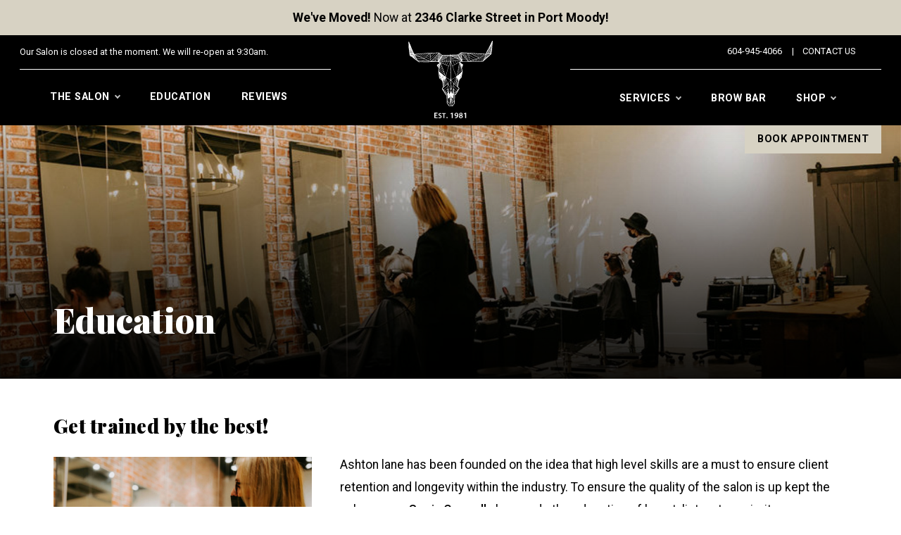

--- FILE ---
content_type: text/html; charset=utf-8
request_url: https://ashtonlaneltd.com/education
body_size: 6011
content:
<!doctype html>
<html lang="en-CA" class="no-js" lang="en">
    <head>
 <link media="all" rel="stylesheet" href="/cms-assets/css/main.css" nonce='c69a54af070261a6da2766c7d536f290'>
<title>Ashton House Hair Company | Additional Training Program</title>
<meta charset="utf-8">
<meta http-equiv="X-UA-Compatible" content="IE=edge,chrome=1,shrink-to-fit=no">
<meta name="viewport" content="width=device-width, initial-scale=1">
<link rel="apple-touch-icon" sizes="180x180" href="/_assets/img/apple-touch-icon.png">
<link rel="icon" type="image/png" sizes="32x32" href="/_assets/img/favicon-32x32.png">
<link rel="icon" type="image/png" sizes="16x16" href="/_assets/img/favicon-16x16.png">
<link rel="manifest" href="/_assets/img/site.webmanifest">
<link rel="mask-icon" href="/_assets/img/safari-pinned-tab.svg" color="#5bbad5">
<link rel="shortcut icon" href="/_assets/img/favicon.ico">
<meta name="msapplication-TileColor" content="#da532c">
<meta name="msapplication-config" content="/_assets/img/browserconfig.xml">
<meta name="theme-color" content="#ffffff">
<link rel="preconnect" href="https://fonts.googleapis.com">
<link rel="preconnect" href="https://fonts.gstatic.com" crossorigin>
<link href="https://fonts.googleapis.com/css2?family=Playfair+Display:wght@400;500;600;700;800;900&family=Roboto:ital,wght@0,400;0,500;0,700;0,900;1,400;1,500;1,700;1,900&display=swap" rel="stylesheet">
<script data-search-pseudo-elements src="https://kit.fontawesome.com/bad28174ca.js" crossorigin="anonymous"></script>
<link async rel="stylesheet" href="/_assets/css/styles.css?v=2026010851" type="text/css">
<!--[if lt IE 9]> <script src="//cdnjs.cloudflare.com/ajax/libs/html5shiv/3.6.2/html5shiv.js"></script> <script src="//s3.amazonaws.com/nwapi/nwmatcher/nwmatcher-1.2.5-min.js"></script> <script src="//html5base.googlecode.com/svn-history/r38/trunk/js/selectivizr-1.0.3b.js"></script> <script src="//cdnjs.cloudflare.com/ajax/libs/respond.js/1.1.0/respond.min.js"></script> <![endif]-->
<meta property="og:description" content="Ashton House Hair Company offers an additional training program. This program fills in the gaps that the schools don’t cover by building up stylists by giving them technical skills and industry knowledge." />


<script type='application/ld+json'> 
{
  "@context": "http://www.schema.org",
  "@type": "HairSalon",
  "name": "Ashton House Hair Company",
  "url": "https://ashtonlaneltd.com/education",
  "sameAs": [
    "https://www.facebook.com/ashtonlanehaircompany/",
    "https://www.instagram.com/ashtonlanehaircompany/"
  ],
  "logo": "https://ashtonlaneltd.com/_assets/img/ashton-full-logo.png",
  "image": "https://ashtonlaneltd.com/images/salon-images/1000x700/ashton-lane-salon-10.jpg",
  "description": "Ashton House Hair Company offers an additional training program. This program fills in the gaps that the schools don’t cover by building up stylists by giving them technical skills and industry knowledge.",
  "address": {
    "@type": "PostalAddress",
    "streetAddress": "2635 Barnet Hwy Unit 105",
    "addressLocality": "Coquitlam",
    "addressRegion": "BC",
    "postalCode": "V3E 1K9",
    "addressCountry": "Canada"
  },
  "geo": {
    "@type": "GeoCoordinates",
    "latitude": "49.278285",
    "longitude": "-122.814171"
  },
  "hasMap": "https://goo.gl/maps/DnBZQjDJjUjnaJLD7",
  "openingHours": "Tu, We 10:00-18:00 Th, Fr 10:00-20:00 Sa 09:30-17:00",
  "contactPoint": {
    "@type": "ContactPoint",
    "telephone": "+1(604) 945-4066",
    "contactType": "Customer Service"
  }
}
 </script>
    <meta name="description" content="Ashton House Hair Company offers an additional training program. This program fills in the gaps that the schools don’t cover by building up stylists by giving them technical skills and industry knowledge."><meta property="og:title" content="Ashton House Hair Company | Additional Training Program"/><meta property="og:type" content="website"/><meta property="og:url" content="https://ashtonlaneltd.com/education"/><meta property="og:locale" content="en_ca"/><meta property="og:image" content="https://ashtonlaneltd.com/images/salon-images/1000x700/ashton-lane-salon-10.jpg"/><link rel="canonical" href="https://ashtonlaneltd.com/education"><script async src="https://www.googletagmanager.com/gtag/js?id=G-C4ZSDBEBES"></script><script>  window.dataLayer = window.dataLayer || [];  function gtag() { dataLayer.push(arguments); }  gtag('js', new Date());  gtag('config', 'G-C4ZSDBEBES');</script> 
 </head>
    <body>

<header class="navik-header center-menu-1 page-header">
<div class="fixed-header-bar above-utility sand-bg"><p style="text-align: center;"><strong>We've Moved!</strong> Now at<strong>&nbsp;2346 Clarke Street in Port Moody!</strong></p></div>    <div class="container">
<div class="utility-header">
    <div class="row">
        <div class="col-12 col-sm-12 col-md-6 col-lg-6">
            <div class="left-side">
                <p></p>
                <p class="hoo">Our Salon is closed at the moment. We will re-open at 9:30am.</p>
            </div>
        </div>
        <div class="col-12 col-sm-12 col-md-6 col-lg-6">
            <div class="right-side">
<nav class="utility_menu">
	<ul>
	    <li class="phone">
	        <!-- googleoff: all-->
	        <a href="tel:604-945-4066">604-945-4066</a>
	        <!-- googleon: all-->
	    </li>
<li    class="util-nav " >
	<a href="/contact-us"
	title="Contact Us" >Contact Us</a>
</li><li class="social-icon-list"><a href="https://www.facebook.com/ashtonlanehaircompany/" target="_blank" title="Facebook" rel="noopener"><i class="fab fa-facebook-square" aria-hidden="true"></i></a></li><li class="social-icon-list"><a href="https://www.instagram.com/ashtonlanehaircompany/" target="_blank" title="Instagram" rel="noopener"><i class="fab fa-instagram" aria-hidden="true"></i></a></li>	</ul>
</nav>            </div>
        </div>
    </div>
</div>        <div class="navik-header-container">
            <div class="logo" data-mobile-logo="/_assets/img/ashton-icon-year-white.svg" data-sticky-logo="/_assets/img/ashton-icon-only-white.png">
                <a href="/" title="Ashton House Hair Company Home Page">
                    <img src="/_assets/img/ashton-icon-year-white.svg" onerror="this.onerror=null; this.src='/_assets/img/ashton-icon-year-black.png'" alt="Ashton House Hair Company" title="Ashton House Hair Company" />
                </a>
            </div>
            <div class="tablet-menu">
                <a href="/products" class="shop-link" title="Shop">Shop</a>
                <div class="header-cart" data-ecommerce_shopping_cart_widget>
                    <div class="cms_cart_widget fl_left not_empty" style="display:none;">
                        <a class="cart-full" href="/shopping_cart" title="You have  item(s) in your shopping bag">
                            <span data-bs-toggle="tooltip" data-bs-placement="bottom" title="You have  item(s) in your shopping bag"><i class="fas fa-shopping-bag" aria-hidden="true"></i></span>
                        </a>
                    </div>
                    <div class="cms_cart_widget fl_left empty" style="display:block;">
                        <a class="cart-empty" href="/shopping_cart">
                            <span data-bs-toggle="tooltip" data-bs-placement="bottom" title="You have no items in your shopping bag"><i class="fal fa-shopping-bag" aria-hidden="true">&nbsp;</i></span></a>
                    </div>
                </div>
                <a href="/book-appointment" class="book-btn" title="Book Apppointment">Book Apppointment</a>
            </div>
            <div class="burger-menu">
                <div class="line-menu line-half first-line"></div>
                <div class="line-menu"></div>
                <div class="line-menu line-half last-line"></div>
            </div>
            <nav class="navik-menu menu-caret submenu-top-border submenu-scale">
<ul class="left-side-menu">
    <li class="search-btn"><a data-bs-toggle="modal" data-bs-target="#searchModal"><i class="fal fa-search"></i></a></li>
<li>
	<a href="/the-salon"
	title="The Salon" >The Salon</a>
<ul>
    <li>
        <a href="/the-salon"  title="Our Salon" >Our Salon</a>
    </li>
    <li>
        <a href="/the-salon#our-team"  title="Our Team" >Our Team</a>
    </li>
    <li>
        <a href="/careers"  title="Careers" >Careers</a>
    </li>
    <li>
        <a href="/contact-us"  title="Contact Us" >Contact Us</a>
    </li>
</ul>
</li><li    class=" selected" >
	<a href="/education"
	title="Education" >Education</a>
</li><li>
	<a href="/reviews"
	title="Reviews" >Reviews</a>
</li></ul>
<ul class="right-side-menu">
<li>
	<a href="/services"
	title="Services" >Services</a>
<ul>
    <li>
        <a href="/services/cuts"  title="Cuts" >Cuts</a>
    </li>
    <li>
        <a href="/services/colours"  title="Colours" >Colours</a>
    </li>
    <li>
        <a href="/services/treatments"  title="Treatments" >Treatments</a>
    </li>
    <li>
        <a href="/promotions"  title="Promotions" >Promotions</a>
    </li>
</ul>
</li><li>
	<a href="/browbar"
	title="Brow Bar" >Brow Bar</a>
</li><li>
	<a href="/products"
	title="Shop" >Shop</a>
<ul>
    <li>
        <a href="/products/gift-vouchers"  title="Gift Vouchers" >Gift Vouchers</a>
    </li>
</ul>
</li><li    class="d-block d-sm-block d-md-block d-lg-none " >
	<a href="/contact-us"
	title="Contact Us" >Contact Us</a>
</li><li    class="d-block d-sm-block d-md-block d-lg-none " >
	<a href="tel:604-945-4066"
	title="604-945-4066" >Phone</a>
</li><li class="shopping-bag">
    <div class="header-cart" data-ecommerce_shopping_cart_widget>
        <div class="cms_cart_widget fl_left not_empty" style="display:none;">
            <a class="cart-full" href="/shopping_cart" title="You have  item(s) in your shopping bag">
                <span data-bs-toggle="tooltip" data-bs-placement="bottom" title="You have  item(s) in your shopping bag"><span class="cartnumb"></span><i class="fas fa-shopping-bag" aria-hidden="true"></i></span>
            </a>
        </div>
        <div class="cms_cart_widget fl_left empty" style="display:block;">
            <a class="cart-empty" href="/shopping_cart">
                <span data-bs-toggle="tooltip" data-bs-placement="bottom" title="You have no items in your shopping bag"><i class="fal fa-shopping-bag" aria-hidden="true"></i></span></a>
        </div>
    </div>
</li>	<li class="book-btn"><a href="/book-appointment" title="Book Appointment"><span>Book Appointment</span></a></li>
</ul>            </nav>
        </div>
    </div>
</header>
        <main class="pageMain">
<div class="page-header-image" style="background-image:url('/images/pages/page-header/ashton-page-header-001.jpg');">
    <div class="container">
        <div class="row">
            <div class="col">
                <div class="content">
                    <h1>Education</h1>
                </div>
            </div>
        </div>
    </div>
<div class="dark-overlay"></div></div>            <div class="container">
                <div class="row">
                    <div class="col-12">
                        <div class="pageInner normalPages"><h2>Get trained by the best!</h2>
<p><img class="float" src="/images/salon-images/1000x700/ashton-lane-salon-15.jpg" style="display: inline-block; vertical-align: bottom; margin: 5px 40px 40px 0px; text-align: left; max-width: calc(100% - 5px); width: 367px; float: left;" alt="Ashton Lane Education">Ashton lane has been founded on the idea that high level skills are a must to ensure client retention and longevity within the industry. To ensure the quality of the salon is up kept the salon owner <a href="/team/sonia-connelly" title="Sonia Connelly">Sonia Connelly</a> has made the education of her stylists a top priority.</p>
<p>The training offered by hairdressing programs in the lower mainland leaves new stylists with too much still to learn. Ashton Lane hair company plans to change that. We offer an additional training program. This program fills in the gaps that the schools don’t cover. We want to build up stylists giving them technical skills and industry knowledge.</p>
<p><img class="float" src="/images/pages/ashton-lane-43.jpg" style="display: inline-block; vertical-align: bottom; margin: 5px 0px 5px 40px; text-align: right; max-width: calc(100% - 5px); width: 335px; float: right;" alt="Ashton Lane Education">We put our stylists on a two-year training program. Starting at the very basics; simply washing hair and then slowly progressing to blow drys, <a href="/services/colours" title="colour applications">colour applications</a>, and <a href="/services/cuts" title="technical cutting">technical cutting</a>. All in house training is taught by different members of our senior staff, providing new team members with a variety of educators to learn from.</p>
<p>In addition to our in house training we host classes by other educators from other salons. Reaching out into our community is an important part in education to keep up with trends and to collaborate with like-minded professionals.</p>
<p>To become a valued team member at Ashton House Hair Company and to find out more about our program please send your resumé to <a href="mailto:info@ashtonlaneltd.com">info@ashtonlaneltd.com</a>&nbsp;or submit your application <a href="/careers" title="">here</a>.</p></div>
                    </div>
                </div>
            </div>
        </main>
<footer>
    <section class="footer-navigation">
        <div class="footer-nav-company">
            <div class="container">
                <div class="row">
                    <div class="col-12 col-sm-12 col-md-12 col-lg-9">
                        <div class="footer-nav">
                            <div class="row align-items-start">
                                <div class="col-12 col-sm-12 col-md-6 col-lg-7">
                                    <h6><a href="/services" title="Services">Services</a></h6>
<nav class="footer_-_services">
	<ul class="navbar-nav mr-auto flex-wrap flex-row">
<li class="nav-item col-12 col-sm-12 col-md-6">
	<a href="/services/cuts"
	title="Cuts" >Cuts</a>
</li><li class="nav-item col-12 col-sm-12 col-md-6">
	<a href="/products/gift-vouchers"
	title="Gift Vouchers" >Gift Vouchers</a>
</li><li class="nav-item col-12 col-sm-12 col-md-6">
	<a href="/services/colours"
	title="Highlighting" >Highlighting</a>
</li><li class="nav-item col-12 col-sm-12 col-md-6">
	<a href="/services/treatments"
	title="Colour Correction" >Colour Correction</a>
</li><li class="nav-item col-12 col-sm-12 col-md-6">
	<a href="/services/treatments"
	title="Perms" >Perms</a>
</li><li class="nav-item col-12 col-sm-12 col-md-6">
	<a href="/education"
	title="Teaching & Education" >Teaching & Education</a>
</li><li class="nav-item col-12 col-sm-12 col-md-6">
	<a href="/promotions"
	title="Promotions" >Promotions</a>
</li><li class="nav-item col-12 col-sm-12 col-md-6">
	<a href="/careers"
	title="Join our Team" >Join our Team</a>
</li>	</ul>
</nav>                                </div>
                                <div class="col-12 col-sm-12 col-md-6 col-lg-5">
                                    <h6><a href="/the-salon" title="Company">Company</a></h6>
<nav class="footer_-_company">
	<ul>
<li>
	<a href="/contact-us"
	title="Contact Us" >Contact Us</a>
</li><li>
	<a href="/the-salon"
	title="The Salon" >The Salon</a>
</li><li>
	<a href="/account"
	title="My Account" >My Account</a>
</li><li>
	<a href="/online-shop-policies"
	title="Online Shop Policies" >Online Shop Policies</a>
</li>	</ul>
</nav>                                </div>
                            </div>
                        </div>
                    </div>
                    <div class="col-12 col-sm-12 col-md-12 col-lg-3">
                        <div class="footer-company">
                            <div class="image">
                                <img src="/_assets/img/ashton-full-logo.svg" onerror="this.onerror=null; this.src='/_assets/img/ashton-full-logo.png'" alt="Ashton House Hair Company">
                            </div>
                            <div class="content">
                                <p class="address">2346 Clarke Street<span>Port Moody, BC, V3H 1Y8</span></p>
                                <!-- googleoff: all-->
                                <p class="email-phone"><a href="tel:604-945-4066">604-945-4066</a></p>
                                <p class="email-phone"><a href="mailto:info@ashtonlaneltd.com">info@ashtonlaneltd.com</a></p>
                                <!-- googleon: all-->
                            </div>
                        </div>
                    </div>
                </div>
            </div>
        </div>
        <div class="footer-utility">
            <div class="container">
                <div class="row">
                    <div class="col-12 col-sm-12 col-md-6 col-lg-6">
                        <div class="left-side">
                            <p>© Ashton House Hair Company 2026. All Rights Reserved.</p>
                        </div>
                    </div>
                    <div class="col-12 col-sm-12 col-md-6 col-lg-6">
                        <div class="right-side">
<nav class="footer_-_utility_menu">
	<ul>
<li>
	<a href="/terms-of-use"
	title="Terms of Use" >Terms of Use</a>
</li>	</ul>
</nav>                        </div>
                    </div>
                </div>
            </div>
        </div>
    </section>
</footer>
<a href="javascript:" id="return-to-top"><i class="fal fa-chevron-up" aria-hidden="true"></i></a>
<div class="modal fade" id="searchModal" tabindex="-1" aria-labelledby="searchModalLabel" aria-hidden="true">
    <div class="modal-dialog modal-fullscreen">
        <div class="modal-content">
            <div class="modal-header">
                <div class="modal-title" id="searchModalLabel">Search our website...</div>
                <button type="button" class="btn-close" data-bs-dismiss="modal" aria-label="Close"></button>
            </div>
            <div class="modal-body">
                <form class="normalForm searchForm" action="/search-results">
                    <div class="row justify-content-center">
                        <div class="col-12 col-sm-12 col-md-9 col-lg-6">
                            <div class="row">
                                <div class="col-12 col-sm-12 col-md-9 col-lg-9">
                                    <input class="form-control" type="text" name="SearchKeyword" />
                                </div>
                                <div class="col-12 col-sm-12 col-md-3 col-lg-3">
                                    <input class="black-white-btn" type="submit" value="Search..." />
                                </div>
                            </div>
                        </div>
                    </div>
                </form>
            </div>
        </div>
    </div>
</div>
<script src="https://code.jquery.com/jquery-3.4.1.min.js" integrity="sha256-CSXorXvZcTkaix6Yvo6HppcZGetbYMGWSFlBw8HfCJo=" crossorigin="anonymous"></script>
<script src="https://cdn.jsdelivr.net/npm/bootstrap@5.0.2/dist/js/bootstrap.bundle.min.js" integrity="sha384-MrcW6ZMFYlzcLA8Nl+NtUVF0sA7MsXsP1UyJoMp4YLEuNSfAP+JcXn/tWtIaxVXM" crossorigin="anonymous"></script>
<script src="/_assets/js/site-scripts.js?v=0126"></script>
    </body>
</html>

--- FILE ---
content_type: text/javascript
request_url: https://ashtonlaneltd.com/_assets/js/site-scripts.js?v=0126
body_size: 65676
content:
jQuery(document).ready(function(){"use strict";function e(){var e=$(window).scrollTop(),s=$(".no-sticky"),n=$(".viewport-sm"),o=$(".viewport-lg"),r=o.parent("body"),d=$(".viewport-lg.no-sticky"),c=d.parent("body"),p=o.find(".logo img"),u=d.find(".logo img"),h=$(".viewport-lg.header-transparent"),m=$(".viewport-lg.header-transparent.no-sticky"),f=h.parent("body"),g=$(".viewport-lg.header-opacity"),v=$(".viewport-lg.header-opacity.no-sticky"),w=g.parent("body");e>i?(t.addClass("sticky"),p.attr("src",l),u.attr("src",a),h.removeClass("header-transparent-on"),g.removeClass("header-opacity-on"),m.addClass("header-transparent-on"),v.addClass("header-opacity-on"),r.css("margin-top",i),o.css("margin-top",-i)):(t.removeClass("sticky"),p.attr("src",a),h.addClass("header-transparent-on"),g.addClass("header-opacity-on"),r.add(o).css("margin-top","0")),s.removeClass("sticky"),n.removeClass("sticky"),h.add(f).add(g).add(w).add(c).add(d).css("margin-top","0");var y=$(".logoCenter .logo img").width(),b=$(".center-menu-1 .navik-menu").width(),C=$(".center-menu-1 .navik-menu > ul"),x=b-y;$(window).width()<1200?C.outerWidth(b):C.outerWidth(x/2),$(".logoCenter").width(y)}if($(".navik-header").length){var t=$(".navik-header"),i=t.height(),s=t.find(".logo"),n=s.find("img"),a=n.attr("src"),o=s.clone(),r=s.data("mobile-logo"),l=s.data("sticky-logo"),d=t.find(".burger-menu"),c=$(".navik-menu > ul"),p=$(".navik-menu ul li:has(ul)"),u=$(".navik-header.header-shadow"),h=$(".navik-header.header-transparent"),m=$(".navik-header.header-opacity"),f=$(".mega-menu-fullwidth .mega-menu-container");$(".center-menu-1 .navik-menu > ul:first-child").after('<div class="logoCenter"></div>'),$(".logoCenter").html(o),f.each(function(){$(this).children().wrapAll('<div class="mega-menu-fullwidth-container"></div>')}),$(window).on("resize",function(){var i=$(".mega-menu-fullwidth-container");$(window).width()<1200?(n.attr("src",r),t.removeClass("viewport-lg"),t.addClass("viewport-sm"),h.removeClass("header-transparent-on"),m.removeClass("header-opacity-on"),i.removeClass("container")):(n.attr("src",a),t.removeClass("viewport-sm"),t.addClass("viewport-lg"),h.addClass("header-transparent-on"),m.addClass("header-opacity-on"),i.addClass("container")),e()}).resize(),d.on("click",function(){$(this).toggleClass("menu-open"),c.slideToggle(300)}),p.each(function(){$(this).append('<span class="dropdown-plus"></span>'),$(this).addClass("dropdown_menu")}),$(".dropdown-plus").on("click",function(){$(this).prev("ul").slideToggle(300),$(this).toggleClass("dropdown-open")}),$(".dropdown_menu a").append("<span></span>"),u.append('<div class="header-shadow-wrapper"></div>'),$(window).on("scroll",function(){e()}).scroll(),$(".navik-menu.menu-hover-4 > ul > li > a").append('<div class="hover-transition"></div>')}if($(".navik-header-overlay").length){var g=$(".navik-header-overlay"),v=$(".navik-menu-overlay"),w=g.find(".burger-menu"),y=g.find(".line-menu"),b=g.find(".logo"),C=b.clone(),x=b.data("overlay-logo"),E=$(".navik-menu-overlay > ul > li:has(ul)"),S=$(".navik-menu-overlay > ul > li > a"),T=$(".navik-header-overlay.menu-slide"),M=T.find(".navik-menu-overlay > ul ul a"),O=T.find(".navik-menu-overlay > ul > li > ul li:has(ul)"),k=v.next(".menu-social-media"),P=$(".submenu-vertical > ul > li > ul li:has(ul)"),I=$(".submenu-vertical > ul > li > ul a");y.wrapAll("<span></span>"),S.wrap('<div class="menu-overlay-link"></div>'),I.wrap('<div class="menu-overlay-link"></div>'),M.wrap('<div class="menu-overlay-link"></div>'),E.each(function(){$(this).children(".menu-overlay-link").prepend('<span class="overlay-dropdown-plus"></span>'),$(this).addClass("overlay_dropdown_menu")}),P.each(function(){$(this).children(".menu-overlay-link").prepend('<span class="overlay-dropdown-plus"></span>'),$(this).addClass("overlay_dropdown_menu")}),O.each(function(){$(this).children(".menu-overlay-link").prepend('<span class="overlay-dropdown-plus"></span>'),$(this).addClass("overlay_dropdown_menu")}),$(".overlay_dropdown_menu > ul").addClass("overlay-submenu-close"),$(".overlay-dropdown-plus").on("click",function(){$(this).parent(".menu-overlay-link").next("ul").slideToggle(300).toggleClass("overlay-submenu-close"),$(this).toggleClass("overlay-dropdown-open")}),v.add(k).wrapAll('<div class="nav-menu-wrapper"></div>');var N=$(".nav-menu-wrapper");N.prepend(C),N.find(".logo img").attr("src",x),$(".navik-menu-overlay > ul > .overlay_dropdown_menu > ul").each(function(){$(this).on("mouseenter",function(){$(this).parents("li").addClass("overlay-menu-hover")}),$(this).on("mouseleave",function(){$(this).parents("li").removeClass("overlay-menu-hover")})}),w.on("click",function(){var e=$(".navik-menu-overlay > ul > li");$(this).toggleClass("menu-open"),N.toggleClass("overlay-menu-open"),e.removeClass("menuSlideIn"),$(this).hasClass("menu-open")&&(!function(){var e=$(".navik-menu-overlay > ul > li:first-child"),t=$(".navik-menu-overlay > ul > li");e.attr("data-delay","0"),t.each(function(){var e=$(this),t=e.next("li"),i=e.attr("data-delay"),s=parseInt(i)+parseInt("100");t.attr("data-delay",s),e.delay(i).queue(function(e){$(this).addClass("menuSlideIn"),e()})})}(),e.removeClass("menuSlideOut").addClass("menuFade")),$(this).hasClass("menu-open")||e.addClass("menuSlideOut").removeClass("menuFade")});var L=T.find(".nav-menu-wrapper"),z=L.find(".logo");g.hasClass("menu-slide")&&g.removeClass("overlay-center-menu"),z.remove(),L.after('<div class="slidemenu-bg-overlay"></div>'),$(".slidemenu-bg-overlay").on("click",function(){L.removeClass("overlay-menu-open"),w.removeClass("menu-open")})}if($(".navik-fixed-sidebar").length){var A=$(".navik-fixed-sidebar"),D=$(".navik-menu-fixed"),Y=$(".navik-side-content"),X=(o=A.find(".logo").clone(),A.find(".burger-menu").detach()),H=D.find("li:has(ul)");A.parent("body").addClass("body-fixed-sidebar"),A.after('<div class="fixedsidebar-bg-overlay"></div>').after(X),Y.prepend(o),$(".navik-fixed-sidebar .logo, .navik-menu-fixed").wrapAll('<div class="fixed-menu-wrap"></div>');var j=A.next(".burger-menu");j.find(".line-menu").wrapAll("<span></span>"),j.on("click",function(){$(this).toggleClass("menu-open"),A.toggleClass("fixed-sidebar-open")}),$(".fixedsidebar-bg-overlay").on("click",function(){A.removeClass("fixed-sidebar-open"),j.removeClass("menu-open")}),H.each(function(){$(this).append('<span class="overlay-dropdown-plus"></span>')}),$(".overlay-dropdown-plus").on("click",function(){$(this).prev("ul").slideToggle(300).toggleClass("submenu-collapse"),$(this).toggleClass("overlay-dropdown-open")})}$(".navik-menu-icon").css("color",function(){return $(this).data("fa-color")})}),$(function(){var e=$(".parallax-background");$(window).on("scroll",function(){var t=$(document).scrollTop();e.css({"background-position":"50% "+-.4*t+"px"})})}),function(e,t){"object"==typeof exports&&"object"==typeof module?module.exports=t():"function"==typeof define&&define.amd?define("simpleParallax",[],t):"object"==typeof exports?exports.simpleParallax=t():e.simpleParallax=t()}(window,function(){return(i={},e.m=t=[function(e,t,i){"use strict";function s(e,t){for(var i=0;i<t.length;i++){var s=t[i];s.enumerable=s.enumerable||!1,s.configurable=!0,"value"in s&&(s.writable=!0),Object.defineProperty(e,s.key,s)}}i.r(t);var n=new(function(){function e(){!function(e,t){if(!(e instanceof t))throw new TypeError("Cannot call a class as a function")}(this,e),this.positions={top:0,bottom:0,height:0}}return function(e,t,i){t&&s(e.prototype,t)}(e,[{key:"setViewportTop",value:function(e){return this.positions.top=e?e.scrollTop:window.pageYOffset,this.positions}},{key:"setViewportBottom",value:function(){return this.positions.bottom=this.positions.top+this.positions.height,this.positions}},{key:"setViewportAll",value:function(e){return this.positions.top=e?e.scrollTop:window.pageYOffset,this.positions.height=e?e.clientHeight:document.documentElement.clientHeight,this.positions.bottom=this.positions.top+this.positions.height,this.positions}}]),e}()),a=function(e){return NodeList.prototype.isPrototypeOf(e)||HTMLCollection.prototype.isPrototypeOf(e)?Array.from(e):"string"==typeof e||e instanceof String?document.querySelectorAll(e):[e]},o=function(){for(var e,t="transform webkitTransform mozTransform oTransform msTransform".split(" "),i=0;void 0===e;)e=void 0!==document.createElement("div").style[t[i]]?t[i]:void 0,i+=1;return e}(),r=function(e){return!(!e||!e.complete||void 0!==e.naturalWidth&&0===e.naturalWidth)};function l(e,t){for(var i=0;i<t.length;i++){var s=t[i];s.enumerable=s.enumerable||!1,s.configurable=!0,"value"in s&&(s.writable=!0),Object.defineProperty(e,s.key,s)}}var d=function(){function e(t,i){!function(t,i){if(!(t instanceof e))throw new TypeError("Cannot call a class as a function")}(this),this.element=t,this.elementContainer=t,this.settings=i,this.isVisible=!0,this.isInit=!1,this.oldTranslateValue=-1,this.init=this.init.bind(this),r(t)?this.init():this.element.addEventListener("load",this.init)}return t=e,(i=[{key:"init",value:function(){var e=this;this.isInit||this.element.closest(".simpleParallax")||(!1===this.settings.overflow&&this.wrapElement(this.element),this.setTransformCSS(),this.getElementOffset(),this.intersectionObserver(),this.getTranslateValue(),this.animate(),0<this.settings.delay&&setTimeout(function(){e.setTransitionCSS()},10),this.isInit=!0)}},{key:"wrapElement",value:function(){var e=this.element.closest("picture")||this.element,t=document.createElement("div");t.classList.add("simpleParallax"),t.style.overflow="hidden",e.parentNode.insertBefore(t,e),t.appendChild(e),this.elementContainer=t}},{key:"unWrapElement",value:function(){var e=this.elementContainer;e.replaceWith.apply(e,function(e){return function(e){if(Array.isArray(e)){for(var t=0,i=new Array(e.length);t<e.length;t++)i[t]=e[t];return i}}(e)||function(e){if(Symbol.iterator in Object(e)||"[object Arguments]"===Object.prototype.toString.call(e))return Array.from(e)}(e)||function(){throw new TypeError("Invalid attempt to spread non-iterable instance")}()}(e.childNodes))}},{key:"setTransformCSS",value:function(){!1===this.settings.overflow&&(this.element.style[o]="scale(".concat(this.settings.scale,")")),this.element.style.willChange="transform"}},{key:"setTransitionCSS",value:function(){this.element.style.transition="transform ".concat(this.settings.delay,"s ").concat(this.settings.transition)}},{key:"unSetStyle",value:function(){this.element.style.willChange="",this.element.style[o]="",this.element.style.transition=""}},{key:"getElementOffset",value:function(){var e=this.elementContainer.getBoundingClientRect();if(this.elementHeight=e.height,this.elementTop=e.top+n.positions.top,this.settings.customContainer){var t=this.settings.customContainer.getBoundingClientRect();this.elementTop=e.top-t.top+n.positions.top}this.elementBottom=this.elementHeight+this.elementTop}},{key:"buildThresholdList",value:function(){for(var e=[],t=1;t<=this.elementHeight;t++){var i=t/this.elementHeight;e.push(i)}return e}},{key:"intersectionObserver",value:function(){var e={root:null,threshold:this.buildThresholdList()};this.observer=new IntersectionObserver(this.intersectionObserverCallback.bind(this),e),this.observer.observe(this.element)}},{key:"intersectionObserverCallback",value:function(e){for(var t=e.length-1;0<=t;t--)e[t].isIntersecting?this.isVisible=!0:this.isVisible=!1}},{key:"checkIfVisible",value:function(){return this.elementBottom>n.positions.top&&this.elementTop<n.positions.bottom}},{key:"getRangeMax",value:function(){var e=this.element.clientHeight;this.rangeMax=e*this.settings.scale-e}},{key:"getTranslateValue",value:function(){var e=((n.positions.bottom-this.elementTop)/((n.positions.height+this.elementHeight)/100)).toFixed(1);return e=Math.min(100,Math.max(0,e)),this.oldPercentage!==e&&(this.rangeMax||this.getRangeMax(),this.translateValue=(e/100*this.rangeMax-this.rangeMax/2).toFixed(0),this.oldTranslateValue!==this.translateValue&&(this.oldPercentage=e,this.oldTranslateValue=this.translateValue,!0))}},{key:"animate",value:function(){var e,t=0,i=0;(this.settings.orientation.includes("left")||this.settings.orientation.includes("right"))&&(i="".concat(this.settings.orientation.includes("left")?-1*this.translateValue:this.translateValue,"px")),(this.settings.orientation.includes("up")||this.settings.orientation.includes("down"))&&(t="".concat(this.settings.orientation.includes("up")?-1*this.translateValue:this.translateValue,"px")),e=!1===this.settings.overflow?"translate3d(".concat(i,", ").concat(t,", 0) scale(").concat(this.settings.scale,")"):"translate3d(".concat(i,", ").concat(t,", 0)"),this.element.style[o]=e}}])&&l(t.prototype,i),e;var t,i}();function c(e,t){for(var i=0;i<t.length;i++){var s=t[i];s.enumerable=s.enumerable||!1,s.configurable=!0,"value"in s&&(s.writable=!0),Object.defineProperty(e,s.key,s)}}i.d(t,"default",function(){return v});var p,u,h,m=!0,f=!1,g=[],v=function(){function e(t,i){!function(t,i){if(!(t instanceof e))throw new TypeError("Cannot call a class as a function")}(this),t&&(this.elements=a(t),this.defaults={delay:.4,orientation:"up",scale:1.3,overflow:!1,transition:"cubic-bezier(0,0,0,1)",customContainer:!1},this.settings=Object.assign(this.defaults,i),"IntersectionObserver"in window||(m=!1),this.settings.customContainer&&(console.log(a(this.settings.customContainer)[0]),this.customContainer=a(this.settings.customContainer)[0]),this.lastPosition=-1,this.resizeIsDone=this.resizeIsDone.bind(this),this.handleResize=this.handleResize.bind(this),this.proceedRequestAnimationFrame=this.proceedRequestAnimationFrame.bind(this),this.init())}return t=e,(i=[{key:"init",value:function(){n.setViewportAll(this.customContainer);for(var e=this.elements.length-1;0<=e;e--){var t=new d(this.elements[e],this.settings);g.push(t)}p=g.length,f||(this.proceedRequestAnimationFrame(),window.addEventListener("resize",this.resizeIsDone),f=!0)}},{key:"resizeIsDone",value:function(){clearTimeout(h),h=setTimeout(this.handleResize,500)}},{key:"handleResize",value:function(){n.setViewportAll(this.customContainer);for(var e=p-1;0<=e;e--)g[e].getElementOffset(),g[e].getRangeMax();this.lastPosition=-1}},{key:"proceedRequestAnimationFrame",value:function(){if(n.setViewportTop(this.customContainer),this.lastPosition!==n.positions.top){n.setViewportBottom();for(var e=p-1;0<=e;e--)this.proceedElement(g[e]);u=window.requestAnimationFrame(this.proceedRequestAnimationFrame),this.lastPosition=n.positions.top}else u=window.requestAnimationFrame(this.proceedRequestAnimationFrame)}},{key:"proceedElement",value:function(e){(!m||this.customContainer?e.checkIfVisible():e.isVisible)&&e.getTranslateValue()&&e.animate()}},{key:"destroy",value:function(){var e=this,t=[];g=g.filter(function(i){return e.elements.includes(i.element)?(t.push(i),!1):i});for(var i=t.length-1;0<=i;i--)t[i].unSetStyle(),!1===this.settings.overflow&&t[i].unWrapElement();(p=g.length)||(window.cancelAnimationFrame(u),window.removeEventListener("resize",this.handleResize))}}])&&c(t.prototype,i),e;var t,i}()}],e.c=i,e.d=function(t,i,s){e.o(t,i)||Object.defineProperty(t,i,{enumerable:!0,get:s})},e.r=function(e){"undefined"!=typeof Symbol&&Symbol.toStringTag&&Object.defineProperty(e,Symbol.toStringTag,{value:"Module"}),Object.defineProperty(e,"__esModule",{value:!0})},e.t=function(t,i){if(1&i&&(t=e(t)),8&i)return t;if(4&i&&"object"==typeof t&&t&&t.__esModule)return t;var s=Object.create(null);if(e.r(s),Object.defineProperty(s,"default",{enumerable:!0,value:t}),2&i&&"string"!=typeof t)for(var n in t)e.d(s,n,function(e){return t[e]}.bind(null,n));return s},e.n=function(t){var i=t&&t.__esModule?function(){return t.default}:function(){return t};return e.d(i,"a",i),i},e.o=function(e,t){return Object.prototype.hasOwnProperty.call(e,t)},e.p="",e(e.s=0)).default;function e(s){if(i[s])return i[s].exports;var n=i[s]={i:s,l:!1,exports:{}};return t[s].call(n.exports,n,n.exports,e),n.l=!0,n.exports}var t,i});var image=document.getElementsByClassName("hero");new simpleParallax(image,{delay:.6,transition:"cubic-bezier(0,0,0,1)"}),function(e,t){"object"==typeof exports&&"object"==typeof module?module.exports=t():"function"==typeof define&&define.amd?define([],t):"object"==typeof exports?exports.AOS=t():e.AOS=t()}(this,function(){return function(e){function t(s){if(i[s])return i[s].exports;var n=i[s]={exports:{},id:s,loaded:!1};return e[s].call(n.exports,n,n.exports,t),n.loaded=!0,n.exports}var i={};return t.m=e,t.c=i,t.p="dist/",t(0)}([function(e,t,i){"use strict";function s(e){return e&&e.__esModule?e:{default:e}}var n=Object.assign||function(e){for(var t=1;t<arguments.length;t++){var i=arguments[t];for(var s in i)Object.prototype.hasOwnProperty.call(i,s)&&(e[s]=i[s])}return e},a=(s(i(1)),i(6)),o=s(a),r=s(i(7)),l=s(i(8)),d=s(i(9)),c=s(i(10)),p=s(i(11)),u=s(i(14)),h=[],m=!1,f={offset:120,delay:0,easing:"ease",duration:400,disable:!1,once:!1,startEvent:"DOMContentLoaded",throttleDelay:99,debounceDelay:50,disableMutationObserver:!1},g=function(){if(arguments.length>0&&void 0!==arguments[0]&&arguments[0]&&(m=!0),m)return h=(0,p.default)(h,f),(0,c.default)(h,f.once),h},v=function(){h=(0,u.default)(),g()};e.exports={init:function(e){f=n(f,e),h=(0,u.default)();var t=document.all&&!window.atob;return function(e){return!0===e||"mobile"===e&&d.default.mobile()||"phone"===e&&d.default.phone()||"tablet"===e&&d.default.tablet()||"function"==typeof e&&!0===e()}(f.disable)||t?void h.forEach(function(e,t){e.node.removeAttribute("data-aos"),e.node.removeAttribute("data-aos-easing"),e.node.removeAttribute("data-aos-duration"),e.node.removeAttribute("data-aos-delay")}):(document.querySelector("body").setAttribute("data-aos-easing",f.easing),document.querySelector("body").setAttribute("data-aos-duration",f.duration),document.querySelector("body").setAttribute("data-aos-delay",f.delay),"DOMContentLoaded"===f.startEvent&&["complete","interactive"].indexOf(document.readyState)>-1?g(!0):"load"===f.startEvent?window.addEventListener(f.startEvent,function(){g(!0)}):document.addEventListener(f.startEvent,function(){g(!0)}),window.addEventListener("resize",(0,r.default)(g,f.debounceDelay,!0)),window.addEventListener("orientationchange",(0,r.default)(g,f.debounceDelay,!0)),window.addEventListener("scroll",(0,o.default)(function(){(0,c.default)(h,f.once)},f.throttleDelay)),f.disableMutationObserver||(0,l.default)("[data-aos]",v),h)},refresh:g,refreshHard:v}},function(e,t){},,,,,function(e,t){(function(t){"use strict";function i(e,t,i){function n(t){var i=p,s=u;return p=u=void 0,v=t,m=e.apply(s,i)}function o(e){var i=e-g;return void 0===g||i>=t||i<0||x&&e-v>=h}function l(){var e=C();return o(e)?d(e):void(f=setTimeout(l,function(e){var i=t-(e-g);return x?b(i,h-(e-v)):i}(e)))}function d(e){return f=void 0,E&&p?n(e):(p=u=void 0,m)}function c(){var e=C(),i=o(e);if(p=arguments,u=this,g=e,i){if(void 0===f)return function(e){return v=e,f=setTimeout(l,t),w?n(e):m}(g);if(x)return f=setTimeout(l,t),n(g)}return void 0===f&&(f=setTimeout(l,t)),m}var p,u,h,m,f,g,v=0,w=!1,x=!1,E=!0;if("function"!=typeof e)throw new TypeError(r);return t=a(t)||0,s(i)&&(w=!!i.leading,h=(x="maxWait"in i)?y(a(i.maxWait)||0,t):h,E="trailing"in i?!!i.trailing:E),c.cancel=function(){void 0!==f&&clearTimeout(f),v=0,p=g=u=f=void 0},c.flush=function(){return void 0===f?m:d(C())},c}function s(e){var t=void 0===e?"undefined":o(e);return!!e&&("object"==t||"function"==t)}function n(e){return"symbol"==(void 0===e?"undefined":o(e))||function(e){return!!e&&"object"==(void 0===e?"undefined":o(e))}(e)&&w.call(e)==d}function a(e){if("number"==typeof e)return e;if(n(e))return l;if(s(e)){var t="function"==typeof e.valueOf?e.valueOf():e;e=s(t)?t+"":t}if("string"!=typeof e)return 0===e?e:+e;e=e.replace(c,"");var i=u.test(e);return i||h.test(e)?m(e.slice(2),i?2:8):p.test(e)?l:+e}var o="function"==typeof Symbol&&"symbol"==typeof Symbol.iterator?function(e){return typeof e}:function(e){return e&&"function"==typeof Symbol&&e.constructor===Symbol&&e!==Symbol.prototype?"symbol":typeof e},r="Expected a function",l=NaN,d="[object Symbol]",c=/^\s+|\s+$/g,p=/^[-+]0x[0-9a-f]+$/i,u=/^0b[01]+$/i,h=/^0o[0-7]+$/i,m=parseInt,f="object"==(void 0===t?"undefined":o(t))&&t&&t.Object===Object&&t,g="object"==("undefined"==typeof self?"undefined":o(self))&&self&&self.Object===Object&&self,v=f||g||Function("return this")(),w=Object.prototype.toString,y=Math.max,b=Math.min,C=function(){return v.Date.now()};e.exports=function(e,t,n){var a=!0,o=!0;if("function"!=typeof e)throw new TypeError(r);return s(n)&&(a="leading"in n?!!n.leading:a,o="trailing"in n?!!n.trailing:o),i(e,t,{leading:a,maxWait:t,trailing:o})}}).call(t,function(){return this}())},function(e,t){(function(t){"use strict";function i(e){var t=void 0===e?"undefined":a(e);return!!e&&("object"==t||"function"==t)}function s(e){return"symbol"==(void 0===e?"undefined":a(e))||function(e){return!!e&&"object"==(void 0===e?"undefined":a(e))}(e)&&v.call(e)==l}function n(e){if("number"==typeof e)return e;if(s(e))return r;if(i(e)){var t="function"==typeof e.valueOf?e.valueOf():e;e=i(t)?t+"":t}if("string"!=typeof e)return 0===e?e:+e;e=e.replace(d,"");var n=p.test(e);return n||u.test(e)?h(e.slice(2),n?2:8):c.test(e)?r:+e}var a="function"==typeof Symbol&&"symbol"==typeof Symbol.iterator?function(e){return typeof e}:function(e){return e&&"function"==typeof Symbol&&e.constructor===Symbol&&e!==Symbol.prototype?"symbol":typeof e},o="Expected a function",r=NaN,l="[object Symbol]",d=/^\s+|\s+$/g,c=/^[-+]0x[0-9a-f]+$/i,p=/^0b[01]+$/i,u=/^0o[0-7]+$/i,h=parseInt,m="object"==(void 0===t?"undefined":a(t))&&t&&t.Object===Object&&t,f="object"==("undefined"==typeof self?"undefined":a(self))&&self&&self.Object===Object&&self,g=m||f||Function("return this")(),v=Object.prototype.toString,w=Math.max,y=Math.min,b=function(){return g.Date.now()};e.exports=function(e,t,s){function a(t){var i=p,s=u;return p=u=void 0,v=t,m=e.apply(s,i)}function r(e){var i=e-g;return void 0===g||i>=t||i<0||x&&e-v>=h}function l(){var e=b();return r(e)?d(e):void(f=setTimeout(l,function(e){var i=t-(e-g);return x?y(i,h-(e-v)):i}(e)))}function d(e){return f=void 0,E&&p?a(e):(p=u=void 0,m)}function c(){var e=b(),i=r(e);if(p=arguments,u=this,g=e,i){if(void 0===f)return function(e){return v=e,f=setTimeout(l,t),C?a(e):m}(g);if(x)return f=setTimeout(l,t),a(g)}return void 0===f&&(f=setTimeout(l,t)),m}var p,u,h,m,f,g,v=0,C=!1,x=!1,E=!0;if("function"!=typeof e)throw new TypeError(o);return t=n(t)||0,i(s)&&(C=!!s.leading,h=(x="maxWait"in s)?w(n(s.maxWait)||0,t):h,E="trailing"in s?!!s.trailing:E),c.cancel=function(){void 0!==f&&clearTimeout(f),v=0,p=g=u=f=void 0},c.flush=function(){return void 0===f?m:d(b())},c}}).call(t,function(){return this}())},function(e,t){"use strict";function i(e){e&&e.forEach(function(e){var t=Array.prototype.slice.call(e.addedNodes),i=Array.prototype.slice.call(e.removedNodes);t.concat(i).filter(function(e){return e.hasAttribute&&e.hasAttribute("data-aos")}).length&&s()})}Object.defineProperty(t,"__esModule",{value:!0});var s=function(){};t.default=function(e,t){var n=window.document,a=new(window.MutationObserver||window.WebKitMutationObserver||window.MozMutationObserver)(i);s=t,a.observe(n.documentElement,{childList:!0,subtree:!0,removedNodes:!0})}},function(e,t){"use strict";function i(){return navigator.userAgent||navigator.vendor||window.opera||""}Object.defineProperty(t,"__esModule",{value:!0});var s=function(){function e(e,t){for(var i=0;i<t.length;i++){var s=t[i];s.enumerable=s.enumerable||!1,s.configurable=!0,"value"in s&&(s.writable=!0),Object.defineProperty(e,s.key,s)}}return function(t,i,s){return i&&e(t.prototype,i),s&&e(t,s),t}}(),n=/(android|bb\d+|meego).+mobile|avantgo|bada\/|blackberry|blazer|compal|elaine|fennec|hiptop|iemobile|ip(hone|od)|iris|kindle|lge |maemo|midp|mmp|mobile.+firefox|netfront|opera m(ob|in)i|palm( os)?|phone|p(ixi|re)\/|plucker|pocket|psp|series(4|6)0|symbian|treo|up\.(browser|link)|vodafone|wap|windows ce|xda|xiino/i,a=/1207|6310|6590|3gso|4thp|50[1-6]i|770s|802s|a wa|abac|ac(er|oo|s\-)|ai(ko|rn)|al(av|ca|co)|amoi|an(ex|ny|yw)|aptu|ar(ch|go)|as(te|us)|attw|au(di|\-m|r |s )|avan|be(ck|ll|nq)|bi(lb|rd)|bl(ac|az)|br(e|v)w|bumb|bw\-(n|u)|c55\/|capi|ccwa|cdm\-|cell|chtm|cldc|cmd\-|co(mp|nd)|craw|da(it|ll|ng)|dbte|dc\-s|devi|dica|dmob|do(c|p)o|ds(12|\-d)|el(49|ai)|em(l2|ul)|er(ic|k0)|esl8|ez([4-7]0|os|wa|ze)|fetc|fly(\-|_)|g1 u|g560|gene|gf\-5|g\-mo|go(\.w|od)|gr(ad|un)|haie|hcit|hd\-(m|p|t)|hei\-|hi(pt|ta)|hp( i|ip)|hs\-c|ht(c(\-| |_|a|g|p|s|t)|tp)|hu(aw|tc)|i\-(20|go|ma)|i230|iac( |\-|\/)|ibro|idea|ig01|ikom|im1k|inno|ipaq|iris|ja(t|v)a|jbro|jemu|jigs|kddi|keji|kgt( |\/)|klon|kpt |kwc\-|kyo(c|k)|le(no|xi)|lg( g|\/(k|l|u)|50|54|\-[a-w])|libw|lynx|m1\-w|m3ga|m50\/|ma(te|ui|xo)|mc(01|21|ca)|m\-cr|me(rc|ri)|mi(o8|oa|ts)|mmef|mo(01|02|bi|de|do|t(\-| |o|v)|zz)|mt(50|p1|v )|mwbp|mywa|n10[0-2]|n20[2-3]|n30(0|2)|n50(0|2|5)|n7(0(0|1)|10)|ne((c|m)\-|on|tf|wf|wg|wt)|nok(6|i)|nzph|o2im|op(ti|wv)|oran|owg1|p800|pan(a|d|t)|pdxg|pg(13|\-([1-8]|c))|phil|pire|pl(ay|uc)|pn\-2|po(ck|rt|se)|prox|psio|pt\-g|qa\-a|qc(07|12|21|32|60|\-[2-7]|i\-)|qtek|r380|r600|raks|rim9|ro(ve|zo)|s55\/|sa(ge|ma|mm|ms|ny|va)|sc(01|h\-|oo|p\-)|sdk\/|se(c(\-|0|1)|47|mc|nd|ri)|sgh\-|shar|sie(\-|m)|sk\-0|sl(45|id)|sm(al|ar|b3|it|t5)|so(ft|ny)|sp(01|h\-|v\-|v )|sy(01|mb)|t2(18|50)|t6(00|10|18)|ta(gt|lk)|tcl\-|tdg\-|tel(i|m)|tim\-|t\-mo|to(pl|sh)|ts(70|m\-|m3|m5)|tx\-9|up(\.b|g1|si)|utst|v400|v750|veri|vi(rg|te)|vk(40|5[0-3]|\-v)|vm40|voda|vulc|vx(52|53|60|61|70|80|81|83|85|98)|w3c(\-| )|webc|whit|wi(g |nc|nw)|wmlb|wonu|x700|yas\-|your|zeto|zte\-/i,o=/(android|bb\d+|meego).+mobile|avantgo|bada\/|blackberry|blazer|compal|elaine|fennec|hiptop|iemobile|ip(hone|od)|iris|kindle|lge |maemo|midp|mmp|mobile.+firefox|netfront|opera m(ob|in)i|palm( os)?|phone|p(ixi|re)\/|plucker|pocket|psp|series(4|6)0|symbian|treo|up\.(browser|link)|vodafone|wap|windows ce|xda|xiino|android|ipad|playbook|silk/i,r=/1207|6310|6590|3gso|4thp|50[1-6]i|770s|802s|a wa|abac|ac(er|oo|s\-)|ai(ko|rn)|al(av|ca|co)|amoi|an(ex|ny|yw)|aptu|ar(ch|go)|as(te|us)|attw|au(di|\-m|r |s )|avan|be(ck|ll|nq)|bi(lb|rd)|bl(ac|az)|br(e|v)w|bumb|bw\-(n|u)|c55\/|capi|ccwa|cdm\-|cell|chtm|cldc|cmd\-|co(mp|nd)|craw|da(it|ll|ng)|dbte|dc\-s|devi|dica|dmob|do(c|p)o|ds(12|\-d)|el(49|ai)|em(l2|ul)|er(ic|k0)|esl8|ez([4-7]0|os|wa|ze)|fetc|fly(\-|_)|g1 u|g560|gene|gf\-5|g\-mo|go(\.w|od)|gr(ad|un)|haie|hcit|hd\-(m|p|t)|hei\-|hi(pt|ta)|hp( i|ip)|hs\-c|ht(c(\-| |_|a|g|p|s|t)|tp)|hu(aw|tc)|i\-(20|go|ma)|i230|iac( |\-|\/)|ibro|idea|ig01|ikom|im1k|inno|ipaq|iris|ja(t|v)a|jbro|jemu|jigs|kddi|keji|kgt( |\/)|klon|kpt |kwc\-|kyo(c|k)|le(no|xi)|lg( g|\/(k|l|u)|50|54|\-[a-w])|libw|lynx|m1\-w|m3ga|m50\/|ma(te|ui|xo)|mc(01|21|ca)|m\-cr|me(rc|ri)|mi(o8|oa|ts)|mmef|mo(01|02|bi|de|do|t(\-| |o|v)|zz)|mt(50|p1|v )|mwbp|mywa|n10[0-2]|n20[2-3]|n30(0|2)|n50(0|2|5)|n7(0(0|1)|10)|ne((c|m)\-|on|tf|wf|wg|wt)|nok(6|i)|nzph|o2im|op(ti|wv)|oran|owg1|p800|pan(a|d|t)|pdxg|pg(13|\-([1-8]|c))|phil|pire|pl(ay|uc)|pn\-2|po(ck|rt|se)|prox|psio|pt\-g|qa\-a|qc(07|12|21|32|60|\-[2-7]|i\-)|qtek|r380|r600|raks|rim9|ro(ve|zo)|s55\/|sa(ge|ma|mm|ms|ny|va)|sc(01|h\-|oo|p\-)|sdk\/|se(c(\-|0|1)|47|mc|nd|ri)|sgh\-|shar|sie(\-|m)|sk\-0|sl(45|id)|sm(al|ar|b3|it|t5)|so(ft|ny)|sp(01|h\-|v\-|v )|sy(01|mb)|t2(18|50)|t6(00|10|18)|ta(gt|lk)|tcl\-|tdg\-|tel(i|m)|tim\-|t\-mo|to(pl|sh)|ts(70|m\-|m3|m5)|tx\-9|up(\.b|g1|si)|utst|v400|v750|veri|vi(rg|te)|vk(40|5[0-3]|\-v)|vm40|voda|vulc|vx(52|53|60|61|70|80|81|83|85|98)|w3c(\-| )|webc|whit|wi(g |nc|nw)|wmlb|wonu|x700|yas\-|your|zeto|zte\-/i,l=function(){function e(){!function(e,t){if(!(e instanceof t))throw new TypeError("Cannot call a class as a function")}(this,e)}return s(e,[{key:"phone",value:function(){var e=i();return!(!n.test(e)&&!a.test(e.substr(0,4)))}},{key:"mobile",value:function(){var e=i();return!(!o.test(e)&&!r.test(e.substr(0,4)))}},{key:"tablet",value:function(){return this.mobile()&&!this.phone()}}]),e}();t.default=new l},function(e,t){"use strict";Object.defineProperty(t,"__esModule",{value:!0});t.default=function(e,t){var i=window.pageYOffset,s=window.innerHeight;e.forEach(function(e,n){!function(e,t,i){var s=e.node.getAttribute("data-aos-once");t>e.position?e.node.classList.add("aos-animate"):void 0!==s&&("false"===s||!i&&"true"!==s)&&e.node.classList.remove("aos-animate")}(e,s+i,t)})}},function(e,t,i){"use strict";Object.defineProperty(t,"__esModule",{value:!0});var s=function(e){return e&&e.__esModule?e:{default:e}}(i(12));t.default=function(e,t){return e.forEach(function(e,i){e.node.classList.add("aos-init"),e.position=(0,s.default)(e.node,t.offset)}),e}},function(e,t,i){"use strict";Object.defineProperty(t,"__esModule",{value:!0});var s=function(e){return e&&e.__esModule?e:{default:e}}(i(13));t.default=function(e,t){var i=0,n=0,a=window.innerHeight,o={offset:e.getAttribute("data-aos-offset"),anchor:e.getAttribute("data-aos-anchor"),anchorPlacement:e.getAttribute("data-aos-anchor-placement")};switch(o.offset&&!isNaN(o.offset)&&(n=parseInt(o.offset)),o.anchor&&document.querySelectorAll(o.anchor)&&(e=document.querySelectorAll(o.anchor)[0]),i=(0,s.default)(e).top,o.anchorPlacement){case"top-bottom":break;case"center-bottom":i+=e.offsetHeight/2;break;case"bottom-bottom":i+=e.offsetHeight;break;case"top-center":i+=a/2;break;case"bottom-center":i+=a/2+e.offsetHeight;break;case"center-center":i+=a/2+e.offsetHeight/2;break;case"top-top":i+=a;break;case"bottom-top":i+=e.offsetHeight+a;break;case"center-top":i+=e.offsetHeight/2+a}return o.anchorPlacement||o.offset||isNaN(t)||(n=t),i+n}},function(e,t){"use strict";Object.defineProperty(t,"__esModule",{value:!0});t.default=function(e){for(var t=0,i=0;e&&!isNaN(e.offsetLeft)&&!isNaN(e.offsetTop);)t+=e.offsetLeft-("BODY"!=e.tagName?e.scrollLeft:0),i+=e.offsetTop-("BODY"!=e.tagName?e.scrollTop:0),e=e.offsetParent;return{top:i,left:t}}},function(e,t){"use strict";Object.defineProperty(t,"__esModule",{value:!0});t.default=function(e){return e=e||document.querySelectorAll("[data-aos]"),Array.prototype.map.call(e,function(e){return{node:e}})}}])}),AOS.init(),function e(t,i,s){function n(o,r){if(!i[o]){if(!t[o]){var l="function"==typeof require&&require;if(!r&&l)return l(o,!0);if(a)return a(o,!0);throw(l=new Error("Cannot find module '"+o+"'")).code="MODULE_NOT_FOUND",l}l=i[o]={exports:{}},t[o][0].call(l.exports,function(e){return n(t[o][1][e]||e)},l,l.exports,e,t,i,s)}return i[o].exports}for(var a="function"==typeof require&&require,o=0;o<s.length;o++)n(s[o]);return n}({1:[function(e,t,i){(function(e){(function(){"use strict";function t(e){return(t="function"==typeof Symbol&&"symbol"==typeof Symbol.iterator?function(e){return typeof e}:function(e){return e&&"function"==typeof Symbol&&e.constructor===Symbol&&e!==Symbol.prototype?"symbol":typeof e})(e)}function s(e,t){var i="undefined"!=typeof Symbol&&e[Symbol.iterator]||e["@@iterator"];if(!i){if(Array.isArray(e)||(i=function(e,t){if(e){if("string"==typeof e)return n(e,t);var i=Object.prototype.toString.call(e).slice(8,-1);return"Map"===(i="Object"===i&&e.constructor?e.constructor.name:i)||"Set"===i?Array.from(e):"Arguments"===i||/^(?:Ui|I)nt(?:8|16|32)(?:Clamped)?Array$/.test(i)?n(e,t):void 0}}(e))||t&&e&&"number"==typeof e.length){i&&(e=i);var s=0;return{s:t=function(){},n:function(){return s>=e.length?{done:!0}:{done:!1,value:e[s++]}},e:function(e){throw e},f:t}}throw new TypeError("Invalid attempt to iterate non-iterable instance.\nIn order to be iterable, non-array objects must have a [Symbol.iterator]() method.")}var a,o=!0,r=!1;return{s:function(){i=i.call(e)},n:function(){var e=i.next();return o=e.done,e},e:function(e){r=!0,a=e},f:function(){try{o||null==i.return||i.return()}finally{if(r)throw a}}}}function n(e,t){(null==t||t>e.length)&&(t=e.length);for(var i=0,s=new Array(t);i<t;i++)s[i]=e[i];return s}function a(e,t){for(var i=0;i<t.length;i++){var s=t[i];s.enumerable=s.enumerable||!1,s.configurable=!0,"value"in s&&(s.writable=!0),Object.defineProperty(e,s.key,s)}}function o(e,t,i){return t in e?Object.defineProperty(e,t,{value:i,enumerable:!0,configurable:!0,writable:!0}):e[t]=i,e}Object.defineProperty(i,"__esModule",{value:!0}),i.default=void 0;var r=function(){function e(t,i){var s,n=this;!function(t,i){if(!(t instanceof e))throw new TypeError("Cannot call a class as a function")}(this),o(this,"defaultOptions",{sourceAttr:"href",overlay:!0,spinner:!0,nav:!0,navText:["&lsaquo;","&rsaquo;"],captions:!0,captionDelay:0,captionSelector:"img",captionType:"attr",captionsData:"title",captionPosition:"bottom",captionClass:"",close:!0,closeText:"&times;",swipeClose:!0,showCounter:!0,fileExt:"png|jpg|jpeg|gif|webp",animationSlide:!0,animationSpeed:250,preloading:!0,enableKeyboard:!0,loop:!0,rel:!1,docClose:!0,swipeTolerance:50,className:"simple-lightbox",widthRatio:.8,heightRatio:.9,scaleImageToRatio:!1,disableRightClick:!1,disableScroll:!0,alertError:!0,alertErrorMessage:"Image not found, next image will be loaded",additionalHtml:!1,history:!0,throttleInterval:0,doubleTapZoom:2,maxZoom:10,htmlClass:"has-lightbox",rtl:!1,fixedClass:"sl-fixed",fadeSpeed:300,uniqueImages:!0,focus:!0,scrollZoom:!0,scrollZoomFactor:.5}),o(this,"transitionPrefix",void 0),o(this,"isPassiveEventsSupported",void 0),o(this,"transitionCapable",!1),o(this,"isTouchDevice","ontouchstart"in window),o(this,"isAppleDevice",/(Mac|iPhone|iPod|iPad)/i.test(navigator.platform)),o(this,"initialLocationHash",void 0),o(this,"pushStateSupport","pushState"in history),o(this,"isOpen",!1),o(this,"isAnimating",!1),o(this,"isClosing",!1),o(this,"isFadeIn",!1),o(this,"urlChangedOnce",!1),o(this,"hashReseted",!1),o(this,"historyHasChanges",!1),o(this,"historyUpdateTimeout",null),o(this,"currentImage",void 0),o(this,"eventNamespace","simplelightbox"),o(this,"domNodes",{}),o(this,"loadedImages",[]),o(this,"initialImageIndex",0),o(this,"currentImageIndex",0),o(this,"initialSelector",null),o(this,"globalScrollbarWidth",0),o(this,"controlCoordinates",{swipeDiff:0,swipeYDiff:0,swipeStart:0,swipeEnd:0,swipeYStart:0,swipeYEnd:0,mousedown:!1,imageLeft:0,zoomed:!1,containerHeight:0,containerWidth:0,containerOffsetX:0,containerOffsetY:0,imgHeight:0,imgWidth:0,capture:!1,initialOffsetX:0,initialOffsetY:0,initialPointerOffsetX:0,initialPointerOffsetY:0,initialPointerOffsetX2:0,initialPointerOffsetY2:0,initialScale:1,initialPinchDistance:0,pointerOffsetX:0,pointerOffsetY:0,pointerOffsetX2:0,pointerOffsetY2:0,targetOffsetX:0,targetOffsetY:0,targetScale:0,pinchOffsetX:0,pinchOffsetY:0,limitOffsetX:0,limitOffsetY:0,scaleDifference:0,targetPinchDistance:0,touchCount:0,doubleTapped:!1,touchmoveCount:0}),this.options=Object.assign(this.defaultOptions,i),this.isPassiveEventsSupported=this.checkPassiveEventsSupport(),"string"==typeof t?(this.initialSelector=t,this.elements=Array.from(document.querySelectorAll(t))):this.elements=void 0!==t.length&&0<t.length?Array.from(t):[t],this.relatedElements=[],this.transitionPrefix=this.calculateTransitionPrefix(),this.transitionCapable=!1!==this.transitionPrefix,this.initialLocationHash=this.hash,this.options.rel&&(this.elements=this.getRelated(this.options.rel)),this.options.uniqueImages&&(s=[],this.elements=Array.from(this.elements).filter(function(e){return e=e.getAttribute(n.options.sourceAttr),-1===s.indexOf(e)&&(s.push(e),!0)})),this.createDomNodes(),this.options.close&&this.domNodes.wrapper.appendChild(this.domNodes.closeButton),this.options.nav&&this.domNodes.wrapper.appendChild(this.domNodes.navigation),this.options.spinner&&this.domNodes.wrapper.appendChild(this.domNodes.spinner),this.addEventListener(this.elements,"click."+this.eventNamespace,function(e){if(n.isValidLink(e.currentTarget)){if(e.preventDefault(),n.isAnimating)return!1;n.initialImageIndex=n.elements.indexOf(e.currentTarget),n.openImage(e.currentTarget)}}),this.options.docClose&&this.addEventListener(this.domNodes.wrapper,["click."+this.eventNamespace,"touchstart."+this.eventNamespace],function(e){n.isOpen&&e.target===e.currentTarget&&n.close()}),this.options.disableRightClick&&this.addEventListener(document.body,"contextmenu."+this.eventNamespace,function(e){e.target.parentElement.classList.contains("sl-image")&&e.preventDefault()}),this.options.enableKeyboard&&this.addEventListener(document.body,"keyup."+this.eventNamespace,this.throttle(function(e){return n.controlCoordinates.swipeDiff=0,n.isAnimating&&"Escape"===e.key?(n.currentImage.setAttribute("src",""),n.isAnimating=!1,n.close()):void(n.isOpen&&(e.preventDefault(),"Escape"===e.key&&n.close(),!n.isAnimating&&-1<["ArrowLeft","ArrowRight"].indexOf(e.key)&&n.loadImage("ArrowRight"===e.key?1:-1)))},this.options.throttleInterval)),this.addEvents()}var i,n;return i=e,(n=[{key:"checkPassiveEventsSupport",value:function(){var e=!1;try{var t=Object.defineProperty({},"passive",{get:function(){e=!0}});window.addEventListener("testPassive",null,t),window.removeEventListener("testPassive",null,t)}catch(e){}return e}},{key:"createDomNodes",value:function(){this.domNodes.overlay=document.createElement("div"),this.domNodes.overlay.classList.add("sl-overlay"),this.domNodes.overlay.dataset.opacityTarget=".7",this.domNodes.closeButton=document.createElement("button"),this.domNodes.closeButton.classList.add("sl-close"),this.domNodes.closeButton.innerHTML=this.options.closeText,this.domNodes.spinner=document.createElement("div"),this.domNodes.spinner.classList.add("sl-spinner"),this.domNodes.spinner.innerHTML="<div></div>",this.domNodes.navigation=document.createElement("div"),this.domNodes.navigation.classList.add("sl-navigation"),this.domNodes.navigation.innerHTML='<button class="sl-prev">'.concat(this.options.navText[0],'</button><button class="sl-next">').concat(this.options.navText[1],"</button>"),this.domNodes.counter=document.createElement("div"),this.domNodes.counter.classList.add("sl-counter"),this.domNodes.counter.innerHTML='<span class="sl-current"></span>/<span class="sl-total"></span>',this.domNodes.caption=document.createElement("div"),this.domNodes.caption.classList.add("sl-caption","pos-"+this.options.captionPosition),this.options.captionClass&&this.domNodes.caption.classList.add(this.options.captionClass),this.domNodes.image=document.createElement("div"),this.domNodes.image.classList.add("sl-image"),this.domNodes.wrapper=document.createElement("div"),this.domNodes.wrapper.classList.add("sl-wrapper"),this.domNodes.wrapper.setAttribute("tabindex",-1),this.domNodes.wrapper.setAttribute("role","dialog"),this.domNodes.wrapper.setAttribute("aria-hidden",!1),this.options.className&&this.domNodes.wrapper.classList.add(this.options.className),this.options.rtl&&this.domNodes.wrapper.classList.add("sl-dir-rtl")}},{key:"throttle",value:function(e,t){var i;return function(){i||(e.apply(this,arguments),i=!0,setTimeout(function(){return i=!1},t))}}},{key:"isValidLink",value:function(e){return!this.options.fileExt||e.getAttribute(this.options.sourceAttr)&&new RegExp("("+this.options.fileExt+")$","i").test(e.getAttribute(this.options.sourceAttr))}},{key:"calculateTransitionPrefix",value:function(){var e=(document.body||document.documentElement).style;return"transition"in e?"":"WebkitTransition"in e?"-webkit-":"MozTransition"in e?"-moz-":"OTransition"in e&&"-o"}},{key:"toggleScrollbar",value:function(e){var t,i=0,s=[].slice.call(document.querySelectorAll("."+this.options.fixedClass));return"hide"===e?((e=window.innerWidth)||(e=(t=document.documentElement.getBoundingClientRect()).right-Math.abs(t.left)),(document.body.clientWidth<e||this.isAppleDevice)&&(t=document.createElement("div"),e=parseInt(document.body.style.paddingRight||0,10),t.classList.add("sl-scrollbar-measure"),document.body.appendChild(t),i=t.offsetWidth-t.clientWidth,document.body.removeChild(t),document.body.dataset.originalPaddingRight=e,(0<i||0==i&&this.isAppleDevice)&&(document.body.classList.add("hidden-scroll"),document.body.style.paddingRight=e+i+"px",s.forEach(function(e){var t=e.style.paddingRight,s=window.getComputedStyle(e)["padding-right"];e.dataset.originalPaddingRight=t,e.style.paddingRight="".concat(parseFloat(s)+i,"px")})))):(document.body.classList.remove("hidden-scroll"),document.body.style.paddingRight=document.body.dataset.originalPaddingRight,s.forEach(function(e){var t=e.dataset.originalPaddingRight;void 0!==t&&(e.style.paddingRight=t)})),i}},{key:"close",value:function(){var e=this;if(!this.isOpen||this.isAnimating||this.isClosing)return!1;this.isClosing=!0;var t,i=this.relatedElements[this.currentImageIndex];for(t in i.dispatchEvent(new Event("close.simplelightbox")),this.options.history&&(this.historyHasChanges=!1,this.hashReseted||this.resetHash()),this.removeEventListener(document,"focusin."+this.eventNamespace),this.fadeOut(document.querySelectorAll(".sl-image img, .sl-overlay, .sl-close, .sl-navigation, .sl-image .sl-caption, .sl-counter"),this.options.fadeSpeed,function(){e.options.disableScroll&&e.toggleScrollbar("show"),e.options.htmlClass&&""!==e.options.htmlClass&&document.querySelector("html").classList.remove(e.options.htmlClass),document.body.removeChild(e.domNodes.wrapper),document.body.removeChild(e.domNodes.overlay),e.domNodes.additionalHtml=null,i.dispatchEvent(new Event("closed.simplelightbox")),e.isClosing=!1}),this.currentImage=null,this.isOpen=!1,this.isAnimating=!1,this.controlCoordinates)this.controlCoordinates[t]=0;this.controlCoordinates.mousedown=!1,this.controlCoordinates.zoomed=!1,this.controlCoordinates.capture=!1,this.controlCoordinates.initialScale=this.minMax(1,1,this.options.maxZoom),this.controlCoordinates.doubleTapped=!1}},{key:"hash",get:function(){return window.location.hash.substring(1)}},{key:"preload",value:function(){var e=this,t=this.currentImageIndex,i=this.relatedElements.length,s=t+1<0?i-1:i-1<=t+1?0:t+1,n=t-1<0?i-1:i-1<=t-1?0:t-1,a=new Image;i=new Image;a.addEventListener("load",function(i){i=i.target.getAttribute("src"),-1===e.loadedImages.indexOf(i)&&e.loadedImages.push(i),e.relatedElements[t].dispatchEvent(new Event("nextImageLoaded."+e.eventNamespace))}),a.setAttribute("src",this.relatedElements[s].getAttribute(this.options.sourceAttr)),i.addEventListener("load",function(i){i=i.target.getAttribute("src"),-1===e.loadedImages.indexOf(i)&&e.loadedImages.push(i),e.relatedElements[t].dispatchEvent(new Event("prevImageLoaded."+e.eventNamespace))}),i.setAttribute("src",this.relatedElements[n].getAttribute(this.options.sourceAttr))}},{key:"loadImage",value:function(e){var t=this,i=e;if(this.options.rtl&&(e=-e),this.relatedElements[this.currentImageIndex].dispatchEvent(new Event("change."+this.eventNamespace)),this.relatedElements[this.currentImageIndex].dispatchEvent(new Event((1===e?"next":"prev")+"."+this.eventNamespace)),e=this.currentImageIndex+e,this.isAnimating||(e<0||e>=this.relatedElements.length)&&!1===this.options.loop)return!1;this.currentImageIndex=e<0?this.relatedElements.length-1:e>this.relatedElements.length-1?0:e,this.domNodes.counter.querySelector(".sl-current").innerHTML=this.currentImageIndex+1,this.options.animationSlide&&this.slide(this.options.animationSpeed/1e3,-100*i-this.controlCoordinates.swipeDiff+"px"),this.fadeOut(this.domNodes.image,this.options.fadeSpeed,function(){t.isAnimating=!0,t.isClosing?t.isAnimating=!1:setTimeout(function(){var e=t.relatedElements[t.currentImageIndex];t.currentImage.setAttribute("src",e.getAttribute(t.options.sourceAttr)),-1===t.loadedImages.indexOf(e.getAttribute(t.options.sourceAttr))&&t.show(t.domNodes.spinner),t.domNodes.image.contains(t.domNodes.caption)&&t.domNodes.image.removeChild(t.domNodes.caption),t.adjustImage(i),t.options.preloading&&t.preload()},100)})}},{key:"adjustImage",value:function(e){var t=this;if(!this.currentImage)return!1;var i=new Image,s=window.innerWidth*this.options.widthRatio,n=window.innerHeight*this.options.heightRatio;i.setAttribute("src",this.currentImage.getAttribute("src")),this.currentImage.dataset.scale=1,this.currentImage.dataset.translateX=0,this.currentImage.dataset.translateY=0,this.zoomPanElement(0,0,1),i.addEventListener("error",function(i){t.relatedElements[t.currentImageIndex].dispatchEvent(new Event("error."+t.eventNamespace)),t.isAnimating=!1,t.isOpen=!0,t.domNodes.spinner.style.display="none";var s=1===e||-1===e;if(t.initialImageIndex===t.currentImageIndex&&s)return t.close();t.options.alertError&&alert(t.options.alertErrorMessage),t.loadImage(s?e:1)}),i.addEventListener("load",function(i){void 0!==e&&(t.relatedElements[t.currentImageIndex].dispatchEvent(new Event("changed."+t.eventNamespace)),t.relatedElements[t.currentImageIndex].dispatchEvent(new Event((1===e?"nextDone":"prevDone")+"."+t.eventNamespace))),t.options.history&&t.updateURL(),-1===t.loadedImages.indexOf(t.currentImage.getAttribute("src"))&&t.loadedImages.push(t.currentImage.getAttribute("src"));var a,o,r=i.target.width,l=i.target.height;(t.options.scaleImageToRatio||s<r||n<l)&&(r/=i=s/n<r/l?r/s:l/n,l/=i),t.domNodes.image.style.top=(window.innerHeight-l)/2+"px",t.domNodes.image.style.left=(window.innerWidth-r-t.globalScrollbarWidth)/2+"px",t.domNodes.image.style.width=r+"px",t.domNodes.image.style.height=l+"px",t.domNodes.spinner.style.display="none",t.options.focus&&t.forceFocus(),t.fadeIn(t.currentImage,t.options.fadeSpeed,function(){t.options.focus&&t.domNodes.wrapper.focus()}),t.isOpen=!0,"string"==typeof t.options.captionSelector?a="self"===t.options.captionSelector?t.relatedElements[t.currentImageIndex]:t.relatedElements[t.currentImageIndex].querySelector(t.options.captionSelector):"function"==typeof t.options.captionSelector&&(a=t.options.captionSelector(t.relatedElements[t.currentImageIndex])),t.options.captions&&a&&(o="data"===t.options.captionType?a.dataset[t.options.captionsData]:"text"===t.options.captionType?a.innerHTML:a.getAttribute(t.options.captionsData)),t.options.loop?1===t.relatedElements.length?t.hide(t.domNodes.navigation.querySelectorAll(".sl-prev, .sl-next")):t.show(t.domNodes.navigation.querySelectorAll(".sl-prev, .sl-next")):(0===t.currentImageIndex&&t.hide(t.domNodes.navigation.querySelector(".sl-prev")),t.currentImageIndex>=t.relatedElements.length-1&&t.hide(t.domNodes.navigation.querySelector(".sl-next")),0<t.currentImageIndex&&t.show(t.domNodes.navigation.querySelector(".sl-prev")),t.currentImageIndex<t.relatedElements.length-1&&t.show(t.domNodes.navigation.querySelector(".sl-next"))),1===e||-1===e?(t.options.animationSlide&&(t.slide(0,100*e+"px"),setTimeout(function(){t.slide(t.options.animationSpeed/1e3,"0px")},50)),t.fadeIn(t.domNodes.image,t.options.fadeSpeed,function(){t.isAnimating=!1,t.setCaption(o,r)})):(t.isAnimating=!1,t.setCaption(o,r)),t.options.additionalHtml&&!t.domNodes.additionalHtml&&(t.domNodes.additionalHtml=document.createElement("div"),t.domNodes.additionalHtml.classList.add("sl-additional-html"),t.domNodes.additionalHtml.innerHTML=t.options.additionalHtml,t.domNodes.image.appendChild(t.domNodes.additionalHtml))})}},{key:"zoomPanElement",value:function(e,t,i){this.currentImage.style[this.transitionPrefix+"transform"]="translate("+e+","+t+") scale("+i+")"}},{key:"minMax",value:function(e,t,i){return e<t?t:i<e?i:e}},{key:"setZoomData",value:function(e,t,i){this.currentImage.dataset.scale=e,this.currentImage.dataset.translateX=t,this.currentImage.dataset.translateY=i}},{key:"hashchangeHandler",value:function(){this.isOpen&&this.hash===this.initialLocationHash&&(this.hashReseted=!0,this.close())}},{key:"addEvents",value:function(){var e,t=this;this.addEventListener(window,"resize."+this.eventNamespace,function(e){t.isOpen&&t.adjustImage()}),this.addEventListener(this.domNodes.closeButton,["click."+this.eventNamespace,"touchstart."+this.eventNamespace],this.close.bind(this)),this.options.history&&setTimeout(function(){t.addEventListener(window,"hashchange."+t.eventNamespace,function(e){t.isOpen&&t.hashchangeHandler()})},40),this.addEventListener(this.domNodes.navigation.getElementsByTagName("button"),"click."+this.eventNamespace,function(e){return!e.currentTarget.tagName.match(/button/i)||(e.preventDefault(),t.controlCoordinates.swipeDiff=0,void t.loadImage(e.currentTarget.classList.contains("sl-next")?1:-1))}),this.options.scrollZoom&&(e=1,this.addEventListener(this.domNodes.image,["mousewheel","DOMMouseScroll"],function(i){if(t.controlCoordinates.mousedown||t.isAnimating||t.isClosing||!t.isOpen)return!0;0==t.controlCoordinates.containerHeight&&(t.controlCoordinates.containerHeight=t.getDimensions(t.domNodes.image).height,t.controlCoordinates.containerWidth=t.getDimensions(t.domNodes.image).width,t.controlCoordinates.imgHeight=t.getDimensions(t.currentImage).height,t.controlCoordinates.imgWidth=t.getDimensions(t.currentImage).width,t.controlCoordinates.containerOffsetX=t.domNodes.image.offsetLeft,t.controlCoordinates.containerOffsetY=t.domNodes.image.offsetTop,t.controlCoordinates.initialOffsetX=parseFloat(t.currentImage.dataset.translateX),t.controlCoordinates.initialOffsetY=parseFloat(t.currentImage.dataset.translateY)),i.preventDefault();var s=i.delta||i.wheelDelta;void 0===s&&(s=i.detail),s=Math.max(-1,Math.min(1,s)),e+=s*t.options.scrollZoomFactor*e,e=Math.max(1,Math.min(t.options.maxZoom,e)),t.controlCoordinates.targetScale=e,t.controlCoordinates.pinchOffsetX=i.pageX,t.controlCoordinates.pinchOffsetY=i.pageY,t.controlCoordinates.limitOffsetX=(t.controlCoordinates.imgWidth*t.controlCoordinates.targetScale-t.controlCoordinates.containerWidth)/2,t.controlCoordinates.limitOffsetY=(t.controlCoordinates.imgHeight*t.controlCoordinates.targetScale-t.controlCoordinates.containerHeight)/2,t.controlCoordinates.scaleDifference=t.controlCoordinates.targetScale-t.controlCoordinates.initialScale,t.controlCoordinates.targetOffsetX=t.controlCoordinates.imgWidth*t.controlCoordinates.targetScale<=t.controlCoordinates.containerWidth?0:t.minMax(t.controlCoordinates.initialOffsetX-(t.controlCoordinates.pinchOffsetX-t.controlCoordinates.containerOffsetX-t.controlCoordinates.containerWidth/2-t.controlCoordinates.initialOffsetX)/(t.controlCoordinates.targetScale-t.controlCoordinates.scaleDifference)*t.controlCoordinates.scaleDifference,-1*t.controlCoordinates.limitOffsetX,t.controlCoordinates.limitOffsetX),t.controlCoordinates.targetOffsetY=t.controlCoordinates.imgHeight*t.controlCoordinates.targetScale<=t.controlCoordinates.containerHeight?0:t.minMax(t.controlCoordinates.initialOffsetY-(t.controlCoordinates.pinchOffsetY-t.controlCoordinates.containerOffsetY-t.controlCoordinates.containerHeight/2-t.controlCoordinates.initialOffsetY)/(t.controlCoordinates.targetScale-t.controlCoordinates.scaleDifference)*t.controlCoordinates.scaleDifference,-1*t.controlCoordinates.limitOffsetY,t.controlCoordinates.limitOffsetY),t.zoomPanElement(t.controlCoordinates.targetOffsetX+"px",t.controlCoordinates.targetOffsetY+"px",t.controlCoordinates.targetScale),1<t.controlCoordinates.targetScale?(t.controlCoordinates.zoomed=!0,t.domNodes.caption.style.opacity||"none"===t.domNodes.caption.style.display||t.fadeOut(t.domNodes.caption,t.options.fadeSpeed)):(1===t.controlCoordinates.initialScale&&(t.controlCoordinates.zoomed=!1,"none"===t.domNodes.caption.style.display&&t.fadeIn(t.domNodes.caption,t.options.fadeSpeed)),t.controlCoordinates.initialPinchDistance=null,t.controlCoordinates.capture=!1),t.controlCoordinates.initialPinchDistance=t.controlCoordinates.targetPinchDistance,t.controlCoordinates.initialScale=t.controlCoordinates.targetScale,t.controlCoordinates.initialOffsetX=t.controlCoordinates.targetOffsetX,t.controlCoordinates.initialOffsetY=t.controlCoordinates.targetOffsetY,t.setZoomData(t.controlCoordinates.targetScale,t.controlCoordinates.targetOffsetX,t.controlCoordinates.targetOffsetY),t.zoomPanElement(t.controlCoordinates.targetOffsetX+"px",t.controlCoordinates.targetOffsetY+"px",t.controlCoordinates.targetScale)})),this.addEventListener(this.domNodes.image,["touchstart."+this.eventNamespace,"mousedown."+this.eventNamespace],function(e){if("A"===e.target.tagName&&"touchstart"===e.type)return!0;if("mousedown"===e.type)e.preventDefault(),t.controlCoordinates.initialPointerOffsetX=e.clientX,t.controlCoordinates.initialPointerOffsetY=e.clientY,t.controlCoordinates.containerHeight=t.getDimensions(t.domNodes.image).height,t.controlCoordinates.containerWidth=t.getDimensions(t.domNodes.image).width,t.controlCoordinates.imgHeight=t.getDimensions(t.currentImage).height,t.controlCoordinates.imgWidth=t.getDimensions(t.currentImage).width,t.controlCoordinates.containerOffsetX=t.domNodes.image.offsetLeft,t.controlCoordinates.containerOffsetY=t.domNodes.image.offsetTop,t.controlCoordinates.initialOffsetX=parseFloat(t.currentImage.dataset.translateX),t.controlCoordinates.initialOffsetY=parseFloat(t.currentImage.dataset.translateY),t.controlCoordinates.capture=!0;else{if(t.controlCoordinates.touchCount=e.touches.length,t.controlCoordinates.initialPointerOffsetX=e.touches[0].clientX,t.controlCoordinates.initialPointerOffsetY=e.touches[0].clientY,t.controlCoordinates.containerHeight=t.getDimensions(t.domNodes.image).height,t.controlCoordinates.containerWidth=t.getDimensions(t.domNodes.image).width,t.controlCoordinates.imgHeight=t.getDimensions(t.currentImage).height,t.controlCoordinates.imgWidth=t.getDimensions(t.currentImage).width,t.controlCoordinates.containerOffsetX=t.domNodes.image.offsetLeft,t.controlCoordinates.containerOffsetY=t.domNodes.image.offsetTop,1===t.controlCoordinates.touchCount){if(t.controlCoordinates.doubleTapped)return t.currentImage.classList.add("sl-transition"),t.controlCoordinates.zoomed?(t.controlCoordinates.initialScale=1,t.setZoomData(t.controlCoordinates.initialScale,0,0),t.zoomPanElement("0px","0px",t.controlCoordinates.initialScale),t.controlCoordinates.zoomed=!1):(t.controlCoordinates.initialScale=t.options.doubleTapZoom,t.setZoomData(t.controlCoordinates.initialScale,0,0),t.zoomPanElement("0px","0px",t.controlCoordinates.initialScale),t.domNodes.caption.style.opacity||"none"===t.domNodes.caption.style.display||t.fadeOut(t.domNodes.caption,t.options.fadeSpeed),t.controlCoordinates.zoomed=!0),setTimeout(function(){t.currentImage&&t.currentImage.classList.remove("sl-transition")},200),!1;t.controlCoordinates.doubleTapped=!0,setTimeout(function(){t.controlCoordinates.doubleTapped=!1},300),t.controlCoordinates.initialOffsetX=parseFloat(t.currentImage.dataset.translateX),t.controlCoordinates.initialOffsetY=parseFloat(t.currentImage.dataset.translateY)}else 2===t.controlCoordinates.touchCount&&(t.controlCoordinates.initialPointerOffsetX2=e.touches[1].clientX,t.controlCoordinates.initialPointerOffsetY2=e.touches[1].clientY,t.controlCoordinates.initialOffsetX=parseFloat(t.currentImage.dataset.translateX),t.controlCoordinates.initialOffsetY=parseFloat(t.currentImage.dataset.translateY),t.controlCoordinates.pinchOffsetX=(t.controlCoordinates.initialPointerOffsetX+t.controlCoordinates.initialPointerOffsetX2)/2,t.controlCoordinates.pinchOffsetY=(t.controlCoordinates.initialPointerOffsetY+t.controlCoordinates.initialPointerOffsetY2)/2,t.controlCoordinates.initialPinchDistance=Math.sqrt((t.controlCoordinates.initialPointerOffsetX-t.controlCoordinates.initialPointerOffsetX2)*(t.controlCoordinates.initialPointerOffsetX-t.controlCoordinates.initialPointerOffsetX2)+(t.controlCoordinates.initialPointerOffsetY-t.controlCoordinates.initialPointerOffsetY2)*(t.controlCoordinates.initialPointerOffsetY-t.controlCoordinates.initialPointerOffsetY2)));t.controlCoordinates.capture=!0}return!!t.controlCoordinates.mousedown||(t.transitionCapable&&(t.controlCoordinates.imageLeft=parseInt(t.domNodes.image.style.left,10)),t.controlCoordinates.mousedown=!0,t.controlCoordinates.swipeDiff=0,t.controlCoordinates.swipeYDiff=0,t.controlCoordinates.swipeStart=e.pageX||e.touches[0].pageX,t.controlCoordinates.swipeYStart=e.pageY||e.touches[0].pageY,!1)}),this.addEventListener(this.domNodes.image,["touchmove."+this.eventNamespace,"mousemove."+this.eventNamespace,"MSPointerMove"],function(e){if(!t.controlCoordinates.mousedown)return!0;if("touchmove"===e.type){if(!1===t.controlCoordinates.capture)return!1;t.controlCoordinates.pointerOffsetX=e.touches[0].clientX,t.controlCoordinates.pointerOffsetY=e.touches[0].clientY,t.controlCoordinates.touchCount=e.touches.length,t.controlCoordinates.touchmoveCount++,1<t.controlCoordinates.touchCount?(t.controlCoordinates.pointerOffsetX2=e.touches[1].clientX,t.controlCoordinates.pointerOffsetY2=e.touches[1].clientY,t.controlCoordinates.targetPinchDistance=Math.sqrt((t.controlCoordinates.pointerOffsetX-t.controlCoordinates.pointerOffsetX2)*(t.controlCoordinates.pointerOffsetX-t.controlCoordinates.pointerOffsetX2)+(t.controlCoordinates.pointerOffsetY-t.controlCoordinates.pointerOffsetY2)*(t.controlCoordinates.pointerOffsetY-t.controlCoordinates.pointerOffsetY2)),null===t.controlCoordinates.initialPinchDistance&&(t.controlCoordinates.initialPinchDistance=t.controlCoordinates.targetPinchDistance),1<=Math.abs(t.controlCoordinates.initialPinchDistance-t.controlCoordinates.targetPinchDistance)&&(t.controlCoordinates.targetScale=t.minMax(t.controlCoordinates.targetPinchDistance/t.controlCoordinates.initialPinchDistance*t.controlCoordinates.initialScale,1,t.options.maxZoom),t.controlCoordinates.limitOffsetX=(t.controlCoordinates.imgWidth*t.controlCoordinates.targetScale-t.controlCoordinates.containerWidth)/2,t.controlCoordinates.limitOffsetY=(t.controlCoordinates.imgHeight*t.controlCoordinates.targetScale-t.controlCoordinates.containerHeight)/2,t.controlCoordinates.scaleDifference=t.controlCoordinates.targetScale-t.controlCoordinates.initialScale,t.controlCoordinates.targetOffsetX=t.controlCoordinates.imgWidth*t.controlCoordinates.targetScale<=t.controlCoordinates.containerWidth?0:t.minMax(t.controlCoordinates.initialOffsetX-(t.controlCoordinates.pinchOffsetX-t.controlCoordinates.containerOffsetX-t.controlCoordinates.containerWidth/2-t.controlCoordinates.initialOffsetX)/(t.controlCoordinates.targetScale-t.controlCoordinates.scaleDifference)*t.controlCoordinates.scaleDifference,-1*t.controlCoordinates.limitOffsetX,t.controlCoordinates.limitOffsetX),t.controlCoordinates.targetOffsetY=t.controlCoordinates.imgHeight*t.controlCoordinates.targetScale<=t.controlCoordinates.containerHeight?0:t.minMax(t.controlCoordinates.initialOffsetY-(t.controlCoordinates.pinchOffsetY-t.controlCoordinates.containerOffsetY-t.controlCoordinates.containerHeight/2-t.controlCoordinates.initialOffsetY)/(t.controlCoordinates.targetScale-t.controlCoordinates.scaleDifference)*t.controlCoordinates.scaleDifference,-1*t.controlCoordinates.limitOffsetY,t.controlCoordinates.limitOffsetY),t.zoomPanElement(t.controlCoordinates.targetOffsetX+"px",t.controlCoordinates.targetOffsetY+"px",t.controlCoordinates.targetScale),1<t.controlCoordinates.targetScale&&(t.controlCoordinates.zoomed=!0,t.domNodes.caption.style.opacity||"none"===t.domNodes.caption.style.display||t.fadeOut(t.domNodes.caption,t.options.fadeSpeed)),t.controlCoordinates.initialPinchDistance=t.controlCoordinates.targetPinchDistance,t.controlCoordinates.initialScale=t.controlCoordinates.targetScale,t.controlCoordinates.initialOffsetX=t.controlCoordinates.targetOffsetX,t.controlCoordinates.initialOffsetY=t.controlCoordinates.targetOffsetY)):(t.controlCoordinates.targetScale=t.controlCoordinates.initialScale,t.controlCoordinates.limitOffsetX=(t.controlCoordinates.imgWidth*t.controlCoordinates.targetScale-t.controlCoordinates.containerWidth)/2,t.controlCoordinates.limitOffsetY=(t.controlCoordinates.imgHeight*t.controlCoordinates.targetScale-t.controlCoordinates.containerHeight)/2,t.controlCoordinates.targetOffsetX=t.controlCoordinates.imgWidth*t.controlCoordinates.targetScale<=t.controlCoordinates.containerWidth?0:t.minMax(t.controlCoordinates.pointerOffsetX-(t.controlCoordinates.initialPointerOffsetX-t.controlCoordinates.initialOffsetX),-1*t.controlCoordinates.limitOffsetX,t.controlCoordinates.limitOffsetX),t.controlCoordinates.targetOffsetY=t.controlCoordinates.imgHeight*t.controlCoordinates.targetScale<=t.controlCoordinates.containerHeight?0:t.minMax(t.controlCoordinates.pointerOffsetY-(t.controlCoordinates.initialPointerOffsetY-t.controlCoordinates.initialOffsetY),-1*t.controlCoordinates.limitOffsetY,t.controlCoordinates.limitOffsetY),Math.abs(t.controlCoordinates.targetOffsetX)===Math.abs(t.controlCoordinates.limitOffsetX)&&(t.controlCoordinates.initialOffsetX=t.controlCoordinates.targetOffsetX,t.controlCoordinates.initialPointerOffsetX=t.controlCoordinates.pointerOffsetX),Math.abs(t.controlCoordinates.targetOffsetY)===Math.abs(t.controlCoordinates.limitOffsetY)&&(t.controlCoordinates.initialOffsetY=t.controlCoordinates.targetOffsetY,t.controlCoordinates.initialPointerOffsetY=t.controlCoordinates.pointerOffsetY),t.setZoomData(t.controlCoordinates.initialScale,t.controlCoordinates.targetOffsetX,t.controlCoordinates.targetOffsetY),t.zoomPanElement(t.controlCoordinates.targetOffsetX+"px",t.controlCoordinates.targetOffsetY+"px",t.controlCoordinates.targetScale))}if("mousemove"===e.type&&t.controlCoordinates.mousedown){if("touchmove"==e.type)return!0;if(e.preventDefault(),!1===t.controlCoordinates.capture)return!1;t.controlCoordinates.pointerOffsetX=e.clientX,t.controlCoordinates.pointerOffsetY=e.clientY,t.controlCoordinates.targetScale=t.controlCoordinates.initialScale,t.controlCoordinates.limitOffsetX=(t.controlCoordinates.imgWidth*t.controlCoordinates.targetScale-t.controlCoordinates.containerWidth)/2,t.controlCoordinates.limitOffsetY=(t.controlCoordinates.imgHeight*t.controlCoordinates.targetScale-t.controlCoordinates.containerHeight)/2,t.controlCoordinates.targetOffsetX=t.controlCoordinates.imgWidth*t.controlCoordinates.targetScale<=t.controlCoordinates.containerWidth?0:t.minMax(t.controlCoordinates.pointerOffsetX-(t.controlCoordinates.initialPointerOffsetX-t.controlCoordinates.initialOffsetX),-1*t.controlCoordinates.limitOffsetX,t.controlCoordinates.limitOffsetX),t.controlCoordinates.targetOffsetY=t.controlCoordinates.imgHeight*t.controlCoordinates.targetScale<=t.controlCoordinates.containerHeight?0:t.minMax(t.controlCoordinates.pointerOffsetY-(t.controlCoordinates.initialPointerOffsetY-t.controlCoordinates.initialOffsetY),-1*t.controlCoordinates.limitOffsetY,t.controlCoordinates.limitOffsetY),Math.abs(t.controlCoordinates.targetOffsetX)===Math.abs(t.controlCoordinates.limitOffsetX)&&(t.controlCoordinates.initialOffsetX=t.controlCoordinates.targetOffsetX,t.controlCoordinates.initialPointerOffsetX=t.controlCoordinates.pointerOffsetX),Math.abs(t.controlCoordinates.targetOffsetY)===Math.abs(t.controlCoordinates.limitOffsetY)&&(t.controlCoordinates.initialOffsetY=t.controlCoordinates.targetOffsetY,t.controlCoordinates.initialPointerOffsetY=t.controlCoordinates.pointerOffsetY),t.setZoomData(t.controlCoordinates.initialScale,t.controlCoordinates.targetOffsetX,t.controlCoordinates.targetOffsetY),t.zoomPanElement(t.controlCoordinates.targetOffsetX+"px",t.controlCoordinates.targetOffsetY+"px",t.controlCoordinates.targetScale)}t.controlCoordinates.zoomed||(t.controlCoordinates.swipeEnd=e.pageX||e.touches[0].pageX,t.controlCoordinates.swipeYEnd=e.pageY||e.touches[0].pageY,t.controlCoordinates.swipeDiff=t.controlCoordinates.swipeStart-t.controlCoordinates.swipeEnd,t.controlCoordinates.swipeYDiff=t.controlCoordinates.swipeYStart-t.controlCoordinates.swipeYEnd,t.options.animationSlide&&t.slide(0,-t.controlCoordinates.swipeDiff+"px"))}),this.addEventListener(this.domNodes.image,["touchend."+this.eventNamespace,"mouseup."+this.eventNamespace,"touchcancel."+this.eventNamespace,"mouseleave."+this.eventNamespace,"pointerup","pointercancel","MSPointerUp","MSPointerCancel"],function(e){t.isTouchDevice&&"touchend"===e.type&&(t.controlCoordinates.touchCount=e.touches.length,0===t.controlCoordinates.touchCount?(t.currentImage&&t.setZoomData(t.controlCoordinates.initialScale,t.controlCoordinates.targetOffsetX,t.controlCoordinates.targetOffsetY),1===t.controlCoordinates.initialScale&&(t.controlCoordinates.zoomed=!1,"none"===t.domNodes.caption.style.display&&t.fadeIn(t.domNodes.caption,t.options.fadeSpeed)),t.controlCoordinates.initialPinchDistance=null,t.controlCoordinates.capture=!1):1===t.controlCoordinates.touchCount?(t.controlCoordinates.initialPointerOffsetX=e.touches[0].clientX,t.controlCoordinates.initialPointerOffsetY=e.touches[0].clientY):1<t.controlCoordinates.touchCount&&(t.controlCoordinates.initialPinchDistance=null)),t.controlCoordinates.mousedown&&(e=!(t.controlCoordinates.mousedown=!1),t.options.loop||(0===t.currentImageIndex&&t.controlCoordinates.swipeDiff<0&&(e=!1),t.currentImageIndex>=t.relatedElements.length-1&&0<t.controlCoordinates.swipeDiff&&(e=!1)),Math.abs(t.controlCoordinates.swipeDiff)>t.options.swipeTolerance&&e?t.loadImage(0<t.controlCoordinates.swipeDiff?1:-1):t.options.animationSlide&&t.slide(t.options.animationSpeed/1e3,"0px"),t.options.swipeClose&&50<Math.abs(t.controlCoordinates.swipeYDiff)&&Math.abs(t.controlCoordinates.swipeDiff)<t.options.swipeTolerance&&t.close())}),this.addEventListener(this.domNodes.image,["dblclick"],function(e){if(!t.isTouchDevice)return t.controlCoordinates.initialPointerOffsetX=e.clientX,t.controlCoordinates.initialPointerOffsetY=e.clientY,t.controlCoordinates.containerHeight=t.getDimensions(t.domNodes.image).height,t.controlCoordinates.containerWidth=t.getDimensions(t.domNodes.image).width,t.controlCoordinates.imgHeight=t.getDimensions(t.currentImage).height,t.controlCoordinates.imgWidth=t.getDimensions(t.currentImage).width,t.controlCoordinates.containerOffsetX=t.domNodes.image.offsetLeft,t.controlCoordinates.containerOffsetY=t.domNodes.image.offsetTop,t.currentImage.classList.add("sl-transition"),t.controlCoordinates.zoomed?(t.controlCoordinates.initialScale=1,t.setZoomData(t.controlCoordinates.initialScale,0,0),t.zoomPanElement("0px","0px",t.controlCoordinates.initialScale),t.controlCoordinates.zoomed=!1,"none"===t.domNodes.caption.style.display&&t.fadeIn(t.domNodes.caption,t.options.fadeSpeed)):(t.controlCoordinates.initialScale=t.options.doubleTapZoom,t.setZoomData(t.controlCoordinates.initialScale,0,0),t.zoomPanElement("0px","0px",t.controlCoordinates.initialScale),t.domNodes.caption.style.opacity||"none"===t.domNodes.caption.style.display||t.fadeOut(t.domNodes.caption,t.options.fadeSpeed),t.controlCoordinates.zoomed=!0),setTimeout(function(){t.currentImage&&(t.currentImage.classList.remove("sl-transition"),t.currentImage.style[t.transitionPrefix+"transform-origin"]=null)},200),!(t.controlCoordinates.capture=!0)})}},{key:"getDimensions",value:function(e){var t=window.getComputedStyle(e),i=e.offsetHeight,s=e.offsetWidth;e=parseFloat(t.borderTopWidth);return{height:i-parseFloat(t.borderBottomWidth)-e-parseFloat(t.paddingTop)-parseFloat(t.paddingBottom),width:s-parseFloat(t.borderLeftWidth)-parseFloat(t.borderRightWidth)-parseFloat(t.paddingLeft)-parseFloat(t.paddingRight)}}},{key:"updateHash",value:function(){var e="pid="+(this.currentImageIndex+1),t=window.location.href.split("#")[0]+"#"+e;this.hashReseted=!1,this.pushStateSupport?window.history[this.historyHasChanges?"replaceState":"pushState"]("",document.title,t):this.historyHasChanges?window.location.replace(t):window.location.hash=e,this.historyHasChanges||(this.urlChangedOnce=!0),this.historyHasChanges=!0}},{key:"resetHash",value:function(){this.hashReseted=!0,this.urlChangedOnce?history.back():this.pushStateSupport?history.pushState("",document.title,window.location.pathname+window.location.search):window.location.hash="",clearTimeout(this.historyUpdateTimeout)}},{key:"updateURL",value:function(){clearTimeout(this.historyUpdateTimeout),this.historyHasChanges?this.historyUpdateTimeout=setTimeout(this.updateHash.bind(this),800):this.updateHash()}},{key:"setCaption",value:function(e,t){var i=this;this.options.captions&&e&&""!==e&&void 0!==e&&(this.hide(this.domNodes.caption),this.domNodes.caption.style.width=t+"px",this.domNodes.caption.innerHTML=e,this.domNodes.image.appendChild(this.domNodes.caption),setTimeout(function(){i.fadeIn(i.domNodes.caption,i.options.fadeSpeed)},this.options.captionDelay))}},{key:"slide",value:function(e,t){if(!this.transitionCapable)return this.domNodes.image.style.left=t;this.domNodes.image.style[this.transitionPrefix+"transform"]="translateX("+t+")",this.domNodes.image.style[this.transitionPrefix+"transition"]=this.transitionPrefix+"transform "+e+"s linear"}},{key:"getRelated",value:function(e){return e&&!1!==e&&"nofollow"!==e?Array.from(this.elements).filter(function(t){return t.getAttribute("rel")===e}):this.elements}},{key:"openImage",value:function(e){var t=this;e.dispatchEvent(new Event("show."+this.eventNamespace)),this.options.disableScroll&&(this.globalScrollbarWidth=this.toggleScrollbar("hide")),this.options.htmlClass&&""!==this.options.htmlClass&&document.querySelector("html").classList.add(this.options.htmlClass),document.body.appendChild(this.domNodes.wrapper),this.domNodes.wrapper.appendChild(this.domNodes.image),this.options.overlay&&document.body.appendChild(this.domNodes.overlay),this.relatedElements=this.getRelated(e.rel),this.options.showCounter&&(1==this.relatedElements.length&&this.domNodes.wrapper.contains(this.domNodes.counter)?this.domNodes.wrapper.removeChild(this.domNodes.counter):1<this.relatedElements.length&&!this.domNodes.wrapper.contains(this.domNodes.counter)&&this.domNodes.wrapper.appendChild(this.domNodes.counter)),this.isAnimating=!0,this.currentImageIndex=this.relatedElements.indexOf(e);var i=e.getAttribute(this.options.sourceAttr);this.currentImage=document.createElement("img"),this.currentImage.style.display="none",this.currentImage.setAttribute("src",i),this.currentImage.dataset.scale=1,this.currentImage.dataset.translateX=0,this.currentImage.dataset.translateY=0,-1===this.loadedImages.indexOf(i)&&this.loadedImages.push(i),this.domNodes.image.innerHTML="",this.domNodes.image.setAttribute("style",""),this.domNodes.image.appendChild(this.currentImage),this.fadeIn(this.domNodes.overlay,this.options.fadeSpeed),this.fadeIn([this.domNodes.counter,this.domNodes.navigation,this.domNodes.closeButton],this.options.fadeSpeed),this.show(this.domNodes.spinner),this.domNodes.counter.querySelector(".sl-current").innerHTML=this.currentImageIndex+1,this.domNodes.counter.querySelector(".sl-total").innerHTML=this.relatedElements.length,this.adjustImage(),this.options.preloading&&this.preload(),setTimeout(function(){e.dispatchEvent(new Event("shown."+t.eventNamespace))},this.options.animationSpeed)}},{key:"forceFocus",value:function(){var e=this;this.removeEventListener(document,"focusin."+this.eventNamespace),this.addEventListener(document,"focusin."+this.eventNamespace,function(t){document===t.target||e.domNodes.wrapper===t.target||e.domNodes.wrapper.contains(t.target)||e.domNodes.wrapper.focus()})}},{key:"addEventListener",value:function(e,i,n,a){e=this.wrap(e),i=this.wrap(i);var o,r=s(e);try{for(r.s();!(o=r.n()).done;){var l=o.value;l.namespaces||(l.namespaces={});var d,c=s(i);try{for(c.s();!(d=c.n()).done;){var p=d.value,u=a||!1;0<=["touchstart","touchmove"].indexOf(p.split(".")[0])&&this.isPassiveEventsSupported&&("object"===t(u)?u.passive=!0:u={passive:!0}),l.namespaces[p]=n,l.addEventListener(p.split(".")[0],n,u)}}catch(e){c.e(e)}finally{c.f()}}}catch(e){r.e(e)}finally{r.f()}}},{key:"removeEventListener",value:function(e,t){e=this.wrap(e),t=this.wrap(t);var i,n=s(e);try{for(n.s();!(i=n.n()).done;){var a,o=i.value,r=s(t);try{for(r.s();!(a=r.n()).done;){var l=a.value;o.namespaces&&o.namespaces[l]&&(o.removeEventListener(l.split(".")[0],o.namespaces[l]),delete o.namespaces[l])}}catch(e){r.e(e)}finally{r.f()}}}catch(e){n.e(e)}finally{n.f()}}},{key:"fadeOut",value:function(e,t,i){var n,a=this,o=s(e=this.wrap(e));try{for(o.s();!(n=o.n()).done;)n.value.style.opacity=1}catch(t){o.e(t)}finally{o.f()}this.isFadeIn=!1;var r=16.66666/(t||this.options.fadeSpeed);!function t(){var n=parseFloat(e[0].style.opacity);if((n-=r)<0){var o,l=s(e);try{for(l.s();!(o=l.n()).done;){var d=o.value;d.style.display="none",d.style.opacity=1}}catch(t){l.e(t)}finally{l.f()}i&&i.call(a,e)}else{var c,p=s(e);try{for(p.s();!(c=p.n()).done;)c.value.style.opacity=n}catch(t){p.e(t)}finally{p.f()}requestAnimationFrame(t)}}()}},{key:"fadeIn",value:function(e,t,i,n){var a,o=this,r=s(e=this.wrap(e));try{for(r.s();!(a=r.n()).done;){var l=a.value;l.style.opacity=0,l.style.display=n||"block"}}catch(t){r.e(t)}finally{r.f()}this.isFadeIn=!0;var d=parseFloat(e[0].dataset.opacityTarget||1),c=16.66666*d/(t||this.options.fadeSpeed);!function t(){var n=parseFloat(e[0].style.opacity);if((n+=c)>d){var a,r=s(e);try{for(r.s();!(a=r.n()).done;)a.value.style.opacity=""}catch(t){r.e(t)}finally{r.f()}i&&i.call(o,e)}else{var l,p=s(e);try{for(p.s();!(l=p.n()).done;)l.value.style.opacity=n}catch(t){p.e(t)}finally{p.f()}o.isFadeIn&&requestAnimationFrame(t)}}()}},{key:"hide",value:function(e){var t,i=s(e=this.wrap(e));try{for(i.s();!(t=i.n()).done;){var n=t.value;"none"!=n.style.display&&(n.dataset.initialDisplay=n.style.display),n.style.display="none"}}catch(e){i.e(e)}finally{i.f()}}},{key:"show",value:function(e,t){var i,n=s(e=this.wrap(e));try{for(n.s();!(i=n.n()).done;){var a=i.value;a.style.display=a.dataset.initialDisplay||t||"block"}}catch(e){n.e(e)}finally{n.f()}}},{key:"wrap",value:function(e){return"function"==typeof e[Symbol.iterator]&&"string"!=typeof e?e:[e]}},{key:"on",value:function(e,t){e=this.wrap(e);var i,n=s(this.elements);try{for(n.s();!(i=n.n()).done;){var a=i.value;a.fullyNamespacedEvents||(a.fullyNamespacedEvents={});var o,r=s(e);try{for(r.s();!(o=r.n()).done;){var l=o.value;a.fullyNamespacedEvents[l]=t,a.addEventListener(l,t)}}catch(e){r.e(e)}finally{r.f()}}}catch(e){n.e(e)}finally{n.f()}return this}},{key:"off",value:function(e){e=this.wrap(e);var t,i=s(this.elements);try{for(i.s();!(t=i.n()).done;){var n,a=t.value,o=s(e);try{for(o.s();!(n=o.n()).done;){var r=n.value;void 0!==a.fullyNamespacedEvents&&r in a.fullyNamespacedEvents&&a.removeEventListener(r,a.fullyNamespacedEvents[r])}}catch(e){o.e(e)}finally{o.f()}}}catch(e){i.e(e)}finally{i.f()}return this}},{key:"open",value:function(e){e=e||this.elements[0],"undefined"!=typeof jQuery&&e instanceof jQuery&&(e=e.get(0)),this.initialImageIndex=this.elements.indexOf(e),-1<this.initialImageIndex&&this.openImage(e)}},{key:"next",value:function(){this.loadImage(1)}},{key:"prev",value:function(){this.loadImage(-1)}},{key:"getLighboxData",value:function(){return{currentImageIndex:this.currentImageIndex,currentImage:this.currentImage,globalScrollbarWidth:this.globalScrollbarWidth}}},{key:"destroy",value:function(){this.off(["close."+this.eventNamespace,"closed."+this.eventNamespace,"nextImageLoaded."+this.eventNamespace,"prevImageLoaded."+this.eventNamespace,"change."+this.eventNamespace,"nextDone."+this.eventNamespace,"prevDone."+this.eventNamespace,"error."+this.eventNamespace,"changed."+this.eventNamespace,"next."+this.eventNamespace,"prev."+this.eventNamespace,"show."+this.eventNamespace,"shown."+this.eventNamespace]),this.removeEventListener(this.elements,"click."+this.eventNamespace),this.removeEventListener(document,"focusin."+this.eventNamespace),this.removeEventListener(document.body,"contextmenu."+this.eventNamespace),this.removeEventListener(document.body,"keyup."+this.eventNamespace),this.removeEventListener(this.domNodes.navigation.getElementsByTagName("button"),"click."+this.eventNamespace),this.removeEventListener(this.domNodes.closeButton,"click."+this.eventNamespace),this.removeEventListener(window,"resize."+this.eventNamespace),this.removeEventListener(window,"hashchange."+this.eventNamespace),this.close(),this.isOpen&&(document.body.removeChild(this.domNodes.wrapper),document.body.removeChild(this.domNodes.overlay)),this.elements=null}},{key:"refresh",value:function(){if(!this.initialSelector)throw"refreshing only works when you initialize using a selector!";var e=this.options,t=this.initialSelector;return this.destroy(),this.constructor(t,e),this}}])&&a(i.prototype,n),e}();i.default=r,e.SimpleLightbox=r}).call(this)}).call(this,"undefined"!=typeof global?global:"undefined"!=typeof self?self:"undefined"!=typeof window?window:{})},{}]},{},[1]);var lightbox=new SimpleLightbox(".gallery a",{loop:!0});!function(e,t){"object"==typeof exports&&"undefined"!=typeof module?module.exports=t():"function"==typeof define&&define.amd?define(t):(e="undefined"!=typeof globalThis?globalThis:e||self).Swiper=t()}(this,function(){"use strict";function e(e){return null!==e&&"object"==typeof e&&"constructor"in e&&e.constructor===Object}function t(i={},s={}){Object.keys(s).forEach(n=>{void 0===i[n]?i[n]=s[n]:e(s[n])&&e(i[n])&&Object.keys(s[n]).length>0&&t(i[n],s[n])})}const i={body:{},addEventListener(){},removeEventListener(){},activeElement:{blur(){},nodeName:""},querySelector:()=>null,querySelectorAll:()=>[],getElementById:()=>null,createEvent:()=>({initEvent(){}}),createElement:()=>({children:[],childNodes:[],style:{},setAttribute(){},getElementsByTagName:()=>[]}),createElementNS:()=>({}),importNode:()=>null,location:{hash:"",host:"",hostname:"",href:"",origin:"",pathname:"",protocol:"",search:""}};function s(){const e="undefined"!=typeof document?document:{};return t(e,i),e}const n={document:i,navigator:{userAgent:""},location:{hash:"",host:"",hostname:"",href:"",origin:"",pathname:"",protocol:"",search:""},history:{replaceState(){},pushState(){},go(){},back(){}},CustomEvent:function(){return this},addEventListener(){},removeEventListener(){},getComputedStyle:()=>({getPropertyValue:()=>""}),Image(){},Date(){},screen:{},setTimeout(){},clearTimeout(){},matchMedia:()=>({}),requestAnimationFrame:e=>"undefined"==typeof setTimeout?(e(),null):setTimeout(e,0),cancelAnimationFrame(e){"undefined"!=typeof setTimeout&&clearTimeout(e)}};function a(){const e="undefined"!=typeof window?window:{};return t(e,n),e}class o extends Array{constructor(e){super(...e||[]),function(e){const t=e.__proto__;Object.defineProperty(e,"__proto__",{get:()=>t,set(e){t.__proto__=e}})}(this)}}function r(e=[]){const t=[];return e.forEach(e=>{Array.isArray(e)?t.push(...r(e)):t.push(e)}),t}function l(e,t){return Array.prototype.filter.call(e,t)}function d(e,t){const i=a(),n=s();let r=[];if(!t&&e instanceof o)return e;if(!e)return new o(r);if("string"==typeof e){const i=e.trim();if(i.indexOf("<")>=0&&i.indexOf(">")>=0){let e="div";0===i.indexOf("<li")&&(e="ul"),0===i.indexOf("<tr")&&(e="tbody"),0!==i.indexOf("<td")&&0!==i.indexOf("<th")||(e="tr"),0===i.indexOf("<tbody")&&(e="table"),0===i.indexOf("<option")&&(e="select");const t=n.createElement(e);t.innerHTML=i;for(let e=0;e<t.childNodes.length;e+=1)r.push(t.childNodes[e])}else r=function(e,t){if("string"!=typeof e)return[e];const i=[],s=t.querySelectorAll(e);for(let e=0;e<s.length;e+=1)i.push(s[e]);return i}(e.trim(),t||n)}else if(e.nodeType||e===i||e===n)r.push(e);else if(Array.isArray(e)){if(e instanceof o)return e;r=e}return new o(function(e){const t=[];for(let i=0;i<e.length;i+=1)-1===t.indexOf(e[i])&&t.push(e[i]);return t}(r))}d.fn=o.prototype;const c={addClass:function(...e){const t=r(e.map(e=>e.split(" ")));return this.forEach(e=>{e.classList.add(...t)}),this},removeClass:function(...e){const t=r(e.map(e=>e.split(" ")));return this.forEach(e=>{e.classList.remove(...t)}),this},hasClass:function(...e){const t=r(e.map(e=>e.split(" ")));return l(this,e=>t.filter(t=>e.classList.contains(t)).length>0).length>0},toggleClass:function(...e){const t=r(e.map(e=>e.split(" ")));this.forEach(e=>{t.forEach(t=>{e.classList.toggle(t)})})},attr:function(e,t){if(1===arguments.length&&"string"==typeof e)return this[0]?this[0].getAttribute(e):void 0;for(let i=0;i<this.length;i+=1)if(2===arguments.length)this[i].setAttribute(e,t);else for(const t in e)this[i][t]=e[t],this[i].setAttribute(t,e[t]);return this},removeAttr:function(e){for(let t=0;t<this.length;t+=1)this[t].removeAttribute(e);return this},transform:function(e){for(let t=0;t<this.length;t+=1)this[t].style.transform=e;return this},transition:function(e){for(let t=0;t<this.length;t+=1)this[t].style.transitionDuration="string"!=typeof e?`${e}ms`:e;return this},on:function(...e){let[t,i,s,n]=e;function a(e){const t=e.target;if(!t)return;const n=e.target.dom7EventData||[];if(n.indexOf(e)<0&&n.unshift(e),d(t).is(i))s.apply(t,n);else{const e=d(t).parents();for(let t=0;t<e.length;t+=1)d(e[t]).is(i)&&s.apply(e[t],n)}}function o(e){const t=e&&e.target&&e.target.dom7EventData||[];t.indexOf(e)<0&&t.unshift(e),s.apply(this,t)}"function"==typeof e[1]&&([t,s,n]=e,i=void 0),n||(n=!1);const r=t.split(" ");let l;for(let e=0;e<this.length;e+=1){const t=this[e];if(i)for(l=0;l<r.length;l+=1){const e=r[l];t.dom7LiveListeners||(t.dom7LiveListeners={}),t.dom7LiveListeners[e]||(t.dom7LiveListeners[e]=[]),t.dom7LiveListeners[e].push({listener:s,proxyListener:a}),t.addEventListener(e,a,n)}else for(l=0;l<r.length;l+=1){const e=r[l];t.dom7Listeners||(t.dom7Listeners={}),t.dom7Listeners[e]||(t.dom7Listeners[e]=[]),t.dom7Listeners[e].push({listener:s,proxyListener:o}),t.addEventListener(e,o,n)}}return this},off:function(...e){let[t,i,s,n]=e;"function"==typeof e[1]&&([t,s,n]=e,i=void 0),n||(n=!1);const a=t.split(" ");for(let e=0;e<a.length;e+=1){const t=a[e];for(let e=0;e<this.length;e+=1){const a=this[e];let o;if(!i&&a.dom7Listeners?o=a.dom7Listeners[t]:i&&a.dom7LiveListeners&&(o=a.dom7LiveListeners[t]),o&&o.length)for(let e=o.length-1;e>=0;e-=1){const i=o[e];s&&i.listener===s||s&&i.listener&&i.listener.dom7proxy&&i.listener.dom7proxy===s?(a.removeEventListener(t,i.proxyListener,n),o.splice(e,1)):s||(a.removeEventListener(t,i.proxyListener,n),o.splice(e,1))}}}return this},trigger:function(...e){const t=a(),i=e[0].split(" "),s=e[1];for(let n=0;n<i.length;n+=1){const a=i[n];for(let i=0;i<this.length;i+=1){const n=this[i];if(t.CustomEvent){const i=new t.CustomEvent(a,{detail:s,bubbles:!0,cancelable:!0});n.dom7EventData=e.filter((e,t)=>t>0),n.dispatchEvent(i),n.dom7EventData=[],delete n.dom7EventData}}}return this},transitionEnd:function(e){const t=this;return e&&t.on("transitionend",function i(s){s.target===this&&(e.call(this,s),t.off("transitionend",i))}),this},outerWidth:function(e){if(this.length>0){if(e){const e=this.styles();return this[0].offsetWidth+parseFloat(e.getPropertyValue("margin-right"))+parseFloat(e.getPropertyValue("margin-left"))}return this[0].offsetWidth}return null},outerHeight:function(e){if(this.length>0){if(e){const e=this.styles();return this[0].offsetHeight+parseFloat(e.getPropertyValue("margin-top"))+parseFloat(e.getPropertyValue("margin-bottom"))}return this[0].offsetHeight}return null},styles:function(){const e=a();return this[0]?e.getComputedStyle(this[0],null):{}},offset:function(){if(this.length>0){const e=a(),t=s(),i=this[0],n=i.getBoundingClientRect(),o=t.body,r=i.clientTop||o.clientTop||0,l=i.clientLeft||o.clientLeft||0,d=i===e?e.scrollY:i.scrollTop,c=i===e?e.scrollX:i.scrollLeft;return{top:n.top+d-r,left:n.left+c-l}}return null},css:function(e,t){const i=a();let s;if(1===arguments.length){if("string"!=typeof e){for(s=0;s<this.length;s+=1)for(const t in e)this[s].style[t]=e[t];return this}if(this[0])return i.getComputedStyle(this[0],null).getPropertyValue(e)}if(2===arguments.length&&"string"==typeof e){for(s=0;s<this.length;s+=1)this[s].style[e]=t;return this}return this},each:function(e){return e?(this.forEach((t,i)=>{e.apply(t,[t,i])}),this):this},html:function(e){if(void 0===e)return this[0]?this[0].innerHTML:null;for(let t=0;t<this.length;t+=1)this[t].innerHTML=e;return this},text:function(e){if(void 0===e)return this[0]?this[0].textContent.trim():null;for(let t=0;t<this.length;t+=1)this[t].textContent=e;return this},is:function(e){const t=a(),i=s(),n=this[0];let r,l;if(!n||void 0===e)return!1;if("string"==typeof e){if(n.matches)return n.matches(e);if(n.webkitMatchesSelector)return n.webkitMatchesSelector(e);if(n.msMatchesSelector)return n.msMatchesSelector(e);for(r=d(e),l=0;l<r.length;l+=1)if(r[l]===n)return!0;return!1}if(e===i)return n===i;if(e===t)return n===t;if(e.nodeType||e instanceof o){for(r=e.nodeType?[e]:e,l=0;l<r.length;l+=1)if(r[l]===n)return!0;return!1}return!1},index:function(){let e,t=this[0];if(t){for(e=0;null!==(t=t.previousSibling);)1===t.nodeType&&(e+=1);return e}},eq:function(e){if(void 0===e)return this;const t=this.length;if(e>t-1)return d([]);if(e<0){const i=t+e;return d(i<0?[]:[this[i]])}return d([this[e]])},append:function(...e){let t;const i=s();for(let s=0;s<e.length;s+=1){t=e[s];for(let e=0;e<this.length;e+=1)if("string"==typeof t){const s=i.createElement("div");for(s.innerHTML=t;s.firstChild;)this[e].appendChild(s.firstChild)}else if(t instanceof o)for(let i=0;i<t.length;i+=1)this[e].appendChild(t[i]);else this[e].appendChild(t)}return this},prepend:function(e){const t=s();let i,n;for(i=0;i<this.length;i+=1)if("string"==typeof e){const s=t.createElement("div");for(s.innerHTML=e,n=s.childNodes.length-1;n>=0;n-=1)this[i].insertBefore(s.childNodes[n],this[i].childNodes[0])}else if(e instanceof o)for(n=0;n<e.length;n+=1)this[i].insertBefore(e[n],this[i].childNodes[0]);else this[i].insertBefore(e,this[i].childNodes[0]);return this},next:function(e){return this.length>0?e?this[0].nextElementSibling&&d(this[0].nextElementSibling).is(e)?d([this[0].nextElementSibling]):d([]):this[0].nextElementSibling?d([this[0].nextElementSibling]):d([]):d([])},nextAll:function(e){const t=[];let i=this[0];if(!i)return d([]);for(;i.nextElementSibling;){const s=i.nextElementSibling;e?d(s).is(e)&&t.push(s):t.push(s),i=s}return d(t)},prev:function(e){if(this.length>0){const t=this[0];return e?t.previousElementSibling&&d(t.previousElementSibling).is(e)?d([t.previousElementSibling]):d([]):t.previousElementSibling?d([t.previousElementSibling]):d([])}return d([])},prevAll:function(e){const t=[];let i=this[0];if(!i)return d([]);for(;i.previousElementSibling;){const s=i.previousElementSibling;e?d(s).is(e)&&t.push(s):t.push(s),i=s}return d(t)},parent:function(e){const t=[];for(let i=0;i<this.length;i+=1)null!==this[i].parentNode&&(e?d(this[i].parentNode).is(e)&&t.push(this[i].parentNode):t.push(this[i].parentNode));return d(t)},parents:function(e){const t=[];for(let i=0;i<this.length;i+=1){let s=this[i].parentNode;for(;s;)e?d(s).is(e)&&t.push(s):t.push(s),s=s.parentNode}return d(t)},closest:function(e){let t=this;return void 0===e?d([]):(t.is(e)||(t=t.parents(e).eq(0)),t)},find:function(e){const t=[];for(let i=0;i<this.length;i+=1){const s=this[i].querySelectorAll(e);for(let e=0;e<s.length;e+=1)t.push(s[e])}return d(t)},children:function(e){const t=[];for(let i=0;i<this.length;i+=1){const s=this[i].children;for(let i=0;i<s.length;i+=1)e&&!d(s[i]).is(e)||t.push(s[i])}return d(t)},filter:function(e){return d(l(this,e))},remove:function(){for(let e=0;e<this.length;e+=1)this[e].parentNode&&this[e].parentNode.removeChild(this[e]);return this}};function p(e,t=0){return setTimeout(e,t)}function u(){return Date.now()}function h(e,t="x"){const i=a();let s,n,o;const r=function(e){const t=a();let i;return t.getComputedStyle&&(i=t.getComputedStyle(e,null)),!i&&e.currentStyle&&(i=e.currentStyle),i||(i=e.style),i}(e);return i.WebKitCSSMatrix?((n=r.transform||r.webkitTransform).split(",").length>6&&(n=n.split(", ").map(e=>e.replace(",",".")).join(", ")),o=new i.WebKitCSSMatrix("none"===n?"":n)):s=(o=r.MozTransform||r.OTransform||r.MsTransform||r.msTransform||r.transform||r.getPropertyValue("transform").replace("translate(","matrix(1, 0, 0, 1,")).toString().split(","),"x"===t&&(n=i.WebKitCSSMatrix?o.m41:16===s.length?parseFloat(s[12]):parseFloat(s[4])),"y"===t&&(n=i.WebKitCSSMatrix?o.m42:16===s.length?parseFloat(s[13]):parseFloat(s[5])),n||0}function m(e){return"object"==typeof e&&null!==e&&e.constructor&&"Object"===Object.prototype.toString.call(e).slice(8,-1)}function f(...e){const t=Object(e[0]),i=["__proto__","constructor","prototype"];for(let n=1;n<e.length;n+=1){const a=e[n];if(null!=a&&(s=a,!("undefined"!=typeof window&&void 0!==window.HTMLElement?s instanceof HTMLElement:s&&(1===s.nodeType||11===s.nodeType)))){const e=Object.keys(Object(a)).filter(e=>i.indexOf(e)<0);for(let i=0,s=e.length;i<s;i+=1){const s=e[i],n=Object.getOwnPropertyDescriptor(a,s);void 0!==n&&n.enumerable&&(m(t[s])&&m(a[s])?a[s].__swiper__?t[s]=a[s]:f(t[s],a[s]):!m(t[s])&&m(a[s])?(t[s]={},a[s].__swiper__?t[s]=a[s]:f(t[s],a[s])):t[s]=a[s])}}}var s;return t}function g(e,t,i){e.style.setProperty(t,i)}function v({swiper:e,targetPosition:t,side:i}){const s=a(),n=-e.translate;let o,r=null;const l=e.params.speed;e.wrapperEl.style.scrollSnapType="none",s.cancelAnimationFrame(e.cssModeFrameID);const d=t>n?"next":"prev",c=(e,t)=>"next"===d&&e>=t||"prev"===d&&e<=t,p=()=>{o=(new Date).getTime(),null===r&&(r=o);const a=Math.max(Math.min((o-r)/l,1),0),d=.5-Math.cos(a*Math.PI)/2;let u=n+d*(t-n);if(c(u,t)&&(u=t),e.wrapperEl.scrollTo({[i]:u}),c(u,t))return e.wrapperEl.style.overflow="hidden",e.wrapperEl.style.scrollSnapType="",setTimeout(()=>{e.wrapperEl.style.overflow="",e.wrapperEl.scrollTo({[i]:u})}),void s.cancelAnimationFrame(e.cssModeFrameID);e.cssModeFrameID=s.requestAnimationFrame(p)};p()}let w,y,b;function C(){return w||(w=function(){const e=a(),t=s();return{smoothScroll:t.documentElement&&"scrollBehavior"in t.documentElement.style,touch:!!("ontouchstart"in e||e.DocumentTouch&&t instanceof e.DocumentTouch),passiveListener:function(){let t=!1;try{const i=Object.defineProperty({},"passive",{get(){t=!0}});e.addEventListener("testPassiveListener",null,i)}catch(e){}return t}(),gestures:"ongesturestart"in e}}()),w}function x(e={}){return y||(y=function({userAgent:e}={}){const t=C(),i=a(),s=i.navigator.platform,n=e||i.navigator.userAgent,o={ios:!1,android:!1},r=i.screen.width,l=i.screen.height,d=n.match(/(Android);?[\s\/]+([\d.]+)?/);let c=n.match(/(iPad).*OS\s([\d_]+)/);const p=n.match(/(iPod)(.*OS\s([\d_]+))?/),u=!c&&n.match(/(iPhone\sOS|iOS)\s([\d_]+)/),h="Win32"===s;let m="MacIntel"===s;return!c&&m&&t.touch&&["1024x1366","1366x1024","834x1194","1194x834","834x1112","1112x834","768x1024","1024x768","820x1180","1180x820","810x1080","1080x810"].indexOf(`${r}x${l}`)>=0&&((c=n.match(/(Version)\/([\d.]+)/))||(c=[0,1,"13_0_0"]),m=!1),d&&!h&&(o.os="android",o.android=!0),(c||u||p)&&(o.os="ios",o.ios=!0),o}(e)),y}function E(){return b||(b=function(){const e=a();return{isSafari:function(){const t=e.navigator.userAgent.toLowerCase();return t.indexOf("safari")>=0&&t.indexOf("chrome")<0&&t.indexOf("android")<0}(),isWebView:/(iPhone|iPod|iPad).*AppleWebKit(?!.*Safari)/i.test(e.navigator.userAgent)}}()),b}function S({swiper:e,runCallbacks:t,direction:i,step:s}){const{activeIndex:n,previousIndex:a}=e;let o=i;if(o||(o=n>a?"next":n<a?"prev":"reset"),e.emit(`transition${s}`),t&&n!==a){if("reset"===o)return void e.emit(`slideResetTransition${s}`);e.emit(`slideChangeTransition${s}`),"next"===o?e.emit(`slideNextTransition${s}`):e.emit(`slidePrevTransition${s}`)}}function T(){const e=this,{params:t,el:i}=e;if(i&&0===i.offsetWidth)return;t.breakpoints&&e.setBreakpoint();const{allowSlideNext:s,allowSlidePrev:n,snapGrid:a}=e;e.allowSlideNext=!0,e.allowSlidePrev=!0,e.updateSize(),e.updateSlides(),e.updateSlidesClasses(),("auto"===t.slidesPerView||t.slidesPerView>1)&&e.isEnd&&!e.isBeginning&&!e.params.centeredSlides?e.slideTo(e.slides.length-1,0,!1,!0):e.slideTo(e.activeIndex,0,!1,!0),e.autoplay&&e.autoplay.running&&e.autoplay.paused&&e.autoplay.run(),e.allowSlidePrev=n,e.allowSlideNext=s,e.params.watchOverflow&&a!==e.snapGrid&&e.checkOverflow()}Object.keys(c).forEach(e=>{Object.defineProperty(d.fn,e,{value:c[e],writable:!0})});let $=!1;function M(){}const O=(e,t)=>{const i=s(),{params:n,touchEvents:a,el:o,wrapperEl:r,device:l,support:d}=e,c=!!n.nested,p="on"===t?"addEventListener":"removeEventListener",u=t;if(d.touch){const t=!("touchstart"!==a.start||!d.passiveListener||!n.passiveListeners)&&{passive:!0,capture:!1};o[p](a.start,e.onTouchStart,t),o[p](a.move,e.onTouchMove,d.passiveListener?{passive:!1,capture:c}:c),o[p](a.end,e.onTouchEnd,t),a.cancel&&o[p](a.cancel,e.onTouchEnd,t)}else o[p](a.start,e.onTouchStart,!1),i[p](a.move,e.onTouchMove,c),i[p](a.end,e.onTouchEnd,!1);(n.preventClicks||n.preventClicksPropagation)&&o[p]("click",e.onClick,!0),n.cssMode&&r[p]("scroll",e.onScroll),n.updateOnWindowResize?e[u](l.ios||l.android?"resize orientationchange observerUpdate":"resize observerUpdate",T,!0):e[u]("observerUpdate",T,!0)},k=(e,t)=>e.grid&&t.grid&&t.grid.rows>1;var P={init:!0,direction:"horizontal",touchEventsTarget:"wrapper",initialSlide:0,speed:300,cssMode:!1,updateOnWindowResize:!0,resizeObserver:!0,nested:!1,createElements:!1,enabled:!0,focusableElements:"input, select, option, textarea, button, video, label",width:null,height:null,preventInteractionOnTransition:!1,userAgent:null,url:null,edgeSwipeDetection:!1,edgeSwipeThreshold:20,autoHeight:!1,setWrapperSize:!1,virtualTranslate:!1,effect:"slide",breakpoints:void 0,breakpointsBase:"window",spaceBetween:0,slidesPerView:1,slidesPerGroup:1,slidesPerGroupSkip:0,slidesPerGroupAuto:!1,centeredSlides:!1,centeredSlidesBounds:!1,slidesOffsetBefore:0,slidesOffsetAfter:0,normalizeSlideIndex:!0,centerInsufficientSlides:!1,watchOverflow:!0,roundLengths:!1,touchRatio:1,touchAngle:45,simulateTouch:!0,shortSwipes:!0,longSwipes:!0,longSwipesRatio:.5,longSwipesMs:300,followFinger:!0,allowTouchMove:!0,threshold:0,touchMoveStopPropagation:!1,touchStartPreventDefault:!0,touchStartForcePreventDefault:!1,touchReleaseOnEdges:!1,uniqueNavElements:!0,resistance:!0,resistanceRatio:.85,watchSlidesProgress:!1,grabCursor:!1,preventClicks:!0,preventClicksPropagation:!0,slideToClickedSlide:!1,preloadImages:!0,updateOnImagesReady:!0,loop:!1,loopAdditionalSlides:0,loopedSlides:null,loopFillGroupWithBlank:!1,loopPreventsSlide:!0,allowSlidePrev:!0,allowSlideNext:!0,swipeHandler:null,noSwiping:!0,noSwipingClass:"swiper-no-swiping",noSwipingSelector:null,passiveListeners:!0,containerModifierClass:"swiper-",slideClass:"swiper-slide",slideBlankClass:"swiper-slide-invisible-blank",slideActiveClass:"swiper-slide-active",slideDuplicateActiveClass:"swiper-slide-duplicate-active",slideVisibleClass:"swiper-slide-visible",slideDuplicateClass:"swiper-slide-duplicate",slideNextClass:"swiper-slide-next",slideDuplicateNextClass:"swiper-slide-duplicate-next",slidePrevClass:"swiper-slide-prev",slideDuplicatePrevClass:"swiper-slide-duplicate-prev",wrapperClass:"swiper-wrapper",runCallbacksOnInit:!0,_emitClasses:!1};function I(e,t){return function(i={}){const s=Object.keys(i)[0],n=i[s];"object"==typeof n&&null!==n?(["navigation","pagination","scrollbar"].indexOf(s)>=0&&!0===e[s]&&(e[s]={auto:!0}),s in e&&"enabled"in n?(!0===e[s]&&(e[s]={enabled:!0}),"object"!=typeof e[s]||"enabled"in e[s]||(e[s].enabled=!0),e[s]||(e[s]={enabled:!1}),f(t,i)):f(t,i)):f(t,i)}}const N={eventsEmitter:{on(e,t,i){const s=this;if("function"!=typeof t)return s;const n=i?"unshift":"push";return e.split(" ").forEach(e=>{s.eventsListeners[e]||(s.eventsListeners[e]=[]),s.eventsListeners[e][n](t)}),s},once(e,t,i){const s=this;if("function"!=typeof t)return s;function n(...i){s.off(e,n),n.__emitterProxy&&delete n.__emitterProxy,t.apply(s,i)}return n.__emitterProxy=t,s.on(e,n,i)},onAny(e,t){const i=this;if("function"!=typeof e)return i;const s=t?"unshift":"push";return i.eventsAnyListeners.indexOf(e)<0&&i.eventsAnyListeners[s](e),i},offAny(e){const t=this;if(!t.eventsAnyListeners)return t;const i=t.eventsAnyListeners.indexOf(e);return i>=0&&t.eventsAnyListeners.splice(i,1),t},off(e,t){const i=this;return i.eventsListeners?(e.split(" ").forEach(e=>{void 0===t?i.eventsListeners[e]=[]:i.eventsListeners[e]&&i.eventsListeners[e].forEach((s,n)=>{(s===t||s.__emitterProxy&&s.__emitterProxy===t)&&i.eventsListeners[e].splice(n,1)})}),i):i},emit(...e){const t=this;if(!t.eventsListeners)return t;let i,s,n;return"string"==typeof e[0]||Array.isArray(e[0])?(i=e[0],s=e.slice(1,e.length),n=t):(i=e[0].events,s=e[0].data,n=e[0].context||t),s.unshift(n),(Array.isArray(i)?i:i.split(" ")).forEach(e=>{t.eventsAnyListeners&&t.eventsAnyListeners.length&&t.eventsAnyListeners.forEach(t=>{t.apply(n,[e,...s])}),t.eventsListeners&&t.eventsListeners[e]&&t.eventsListeners[e].forEach(e=>{e.apply(n,s)})}),t}},update:{updateSize:function(){const e=this;let t,i;const s=e.$el;t=void 0!==e.params.width&&null!==e.params.width?e.params.width:s[0].clientWidth,i=void 0!==e.params.height&&null!==e.params.height?e.params.height:s[0].clientHeight,0===t&&e.isHorizontal()||0===i&&e.isVertical()||(t=t-parseInt(s.css("padding-left")||0,10)-parseInt(s.css("padding-right")||0,10),i=i-parseInt(s.css("padding-top")||0,10)-parseInt(s.css("padding-bottom")||0,10),Number.isNaN(t)&&(t=0),Number.isNaN(i)&&(i=0),Object.assign(e,{width:t,height:i,size:e.isHorizontal()?t:i}))},updateSlides:function(){const e=this;function t(t){return e.isHorizontal()?t:{width:"height","margin-top":"margin-left","margin-bottom ":"margin-right","margin-left":"margin-top","margin-right":"margin-bottom","padding-left":"padding-top","padding-right":"padding-bottom",marginRight:"marginBottom"}[t]}function i(e,i){return parseFloat(e.getPropertyValue(t(i))||0)}const s=e.params,{$wrapperEl:n,size:a,rtlTranslate:o,wrongRTL:r}=e,l=e.virtual&&s.virtual.enabled,d=l?e.virtual.slides.length:e.slides.length,c=n.children(`.${e.params.slideClass}`),p=l?e.virtual.slides.length:c.length;let u=[];const h=[],m=[];let f=s.slidesOffsetBefore;"function"==typeof f&&(f=s.slidesOffsetBefore.call(e));let v=s.slidesOffsetAfter;"function"==typeof v&&(v=s.slidesOffsetAfter.call(e));const w=e.snapGrid.length,y=e.slidesGrid.length;let b=s.spaceBetween,C=-f,x=0,E=0;if(void 0===a)return;"string"==typeof b&&b.indexOf("%")>=0&&(b=parseFloat(b.replace("%",""))/100*a),e.virtualSize=-b,o?c.css({marginLeft:"",marginBottom:"",marginTop:""}):c.css({marginRight:"",marginBottom:"",marginTop:""}),s.centeredSlides&&s.cssMode&&(g(e.wrapperEl,"--swiper-centered-offset-before",""),g(e.wrapperEl,"--swiper-centered-offset-after",""));const S=s.grid&&s.grid.rows>1&&e.grid;let T;S&&e.grid.initSlides(p);const $="auto"===s.slidesPerView&&s.breakpoints&&Object.keys(s.breakpoints).filter(e=>void 0!==s.breakpoints[e].slidesPerView).length>0;for(let n=0;n<p;n+=1){T=0;const o=c.eq(n);if(S&&e.grid.updateSlide(n,o,p,t),"none"!==o.css("display")){if("auto"===s.slidesPerView){$&&(c[n].style[t("width")]="");const a=getComputedStyle(o[0]),r=o[0].style.transform,l=o[0].style.webkitTransform;if(r&&(o[0].style.transform="none"),l&&(o[0].style.webkitTransform="none"),s.roundLengths)T=e.isHorizontal()?o.outerWidth(!0):o.outerHeight(!0);else{const e=i(a,"width"),t=i(a,"padding-left"),s=i(a,"padding-right"),n=i(a,"margin-left"),r=i(a,"margin-right"),l=a.getPropertyValue("box-sizing");if(l&&"border-box"===l)T=e+n+r;else{const{clientWidth:i,offsetWidth:a}=o[0];T=e+t+s+n+r+(a-i)}}r&&(o[0].style.transform=r),l&&(o[0].style.webkitTransform=l),s.roundLengths&&(T=Math.floor(T))}else T=(a-(s.slidesPerView-1)*b)/s.slidesPerView,s.roundLengths&&(T=Math.floor(T)),c[n]&&(c[n].style[t("width")]=`${T}px`);c[n]&&(c[n].swiperSlideSize=T),m.push(T),s.centeredSlides?(C=C+T/2+x/2+b,0===x&&0!==n&&(C=C-a/2-b),0===n&&(C=C-a/2-b),Math.abs(C)<.001&&(C=0),s.roundLengths&&(C=Math.floor(C)),E%s.slidesPerGroup==0&&u.push(C),h.push(C)):(s.roundLengths&&(C=Math.floor(C)),(E-Math.min(e.params.slidesPerGroupSkip,E))%e.params.slidesPerGroup==0&&u.push(C),h.push(C),C=C+T+b),e.virtualSize+=T+b,x=T,E+=1}}if(e.virtualSize=Math.max(e.virtualSize,a)+v,o&&r&&("slide"===s.effect||"coverflow"===s.effect)&&n.css({width:`${e.virtualSize+s.spaceBetween}px`}),s.setWrapperSize&&n.css({[t("width")]:`${e.virtualSize+s.spaceBetween}px`}),S&&e.grid.updateWrapperSize(T,u,t),!s.centeredSlides){const t=[];for(let i=0;i<u.length;i+=1){let n=u[i];s.roundLengths&&(n=Math.floor(n)),u[i]<=e.virtualSize-a&&t.push(n)}u=t,Math.floor(e.virtualSize-a)-Math.floor(u[u.length-1])>1&&u.push(e.virtualSize-a)}if(0===u.length&&(u=[0]),0!==s.spaceBetween){const i=e.isHorizontal()&&o?"marginLeft":t("marginRight");c.filter((e,t)=>!s.cssMode||t!==c.length-1).css({[i]:`${b}px`})}if(s.centeredSlides&&s.centeredSlidesBounds){let e=0;m.forEach(t=>{e+=t+(s.spaceBetween?s.spaceBetween:0)});const t=(e-=s.spaceBetween)-a;u=u.map(e=>e<0?-f:e>t?t+v:e)}if(s.centerInsufficientSlides){let e=0;if(m.forEach(t=>{e+=t+(s.spaceBetween?s.spaceBetween:0)}),(e-=s.spaceBetween)<a){const t=(a-e)/2;u.forEach((e,i)=>{u[i]=e-t}),h.forEach((e,i)=>{h[i]=e+t})}}if(Object.assign(e,{slides:c,snapGrid:u,slidesGrid:h,slidesSizesGrid:m}),s.centeredSlides&&s.cssMode&&!s.centeredSlidesBounds){g(e.wrapperEl,"--swiper-centered-offset-before",-u[0]+"px"),g(e.wrapperEl,"--swiper-centered-offset-after",e.size/2-m[m.length-1]/2+"px");const t=-e.snapGrid[0],i=-e.slidesGrid[0];e.snapGrid=e.snapGrid.map(e=>e+t),e.slidesGrid=e.slidesGrid.map(e=>e+i)}p!==d&&e.emit("slidesLengthChange"),u.length!==w&&(e.params.watchOverflow&&e.checkOverflow(),e.emit("snapGridLengthChange")),h.length!==y&&e.emit("slidesGridLengthChange"),s.watchSlidesProgress&&e.updateSlidesOffset()},updateAutoHeight:function(e){const t=this,i=[],s=t.virtual&&t.params.virtual.enabled;let n,a=0;"number"==typeof e?t.setTransition(e):!0===e&&t.setTransition(t.params.speed);const o=e=>s?t.slides.filter(t=>parseInt(t.getAttribute("data-swiper-slide-index"),10)===e)[0]:t.slides.eq(e)[0];if("auto"!==t.params.slidesPerView&&t.params.slidesPerView>1)if(t.params.centeredSlides)t.visibleSlides.each(e=>{i.push(e)});else for(n=0;n<Math.ceil(t.params.slidesPerView);n+=1){const e=t.activeIndex+n;if(e>t.slides.length&&!s)break;i.push(o(e))}else i.push(o(t.activeIndex));for(n=0;n<i.length;n+=1)if(void 0!==i[n]){const e=i[n].offsetHeight;a=e>a?e:a}a&&t.$wrapperEl.css("height",`${a}px`)},updateSlidesOffset:function(){const e=this,t=e.slides;for(let i=0;i<t.length;i+=1)t[i].swiperSlideOffset=e.isHorizontal()?t[i].offsetLeft:t[i].offsetTop},updateSlidesProgress:function(e=this&&this.translate||0){const t=this,i=t.params,{slides:s,rtlTranslate:n,snapGrid:a}=t;if(0===s.length)return;void 0===s[0].swiperSlideOffset&&t.updateSlidesOffset();let o=-e;n&&(o=e),s.removeClass(i.slideVisibleClass),t.visibleSlidesIndexes=[],t.visibleSlides=[];for(let e=0;e<s.length;e+=1){const r=s[e];let l=r.swiperSlideOffset;i.cssMode&&i.centeredSlides&&(l-=s[0].swiperSlideOffset);const d=(o+(i.centeredSlides?t.minTranslate():0)-l)/(r.swiperSlideSize+i.spaceBetween),c=(o-a[0]+(i.centeredSlides?t.minTranslate():0)-l)/(r.swiperSlideSize+i.spaceBetween),p=-(o-l),u=p+t.slidesSizesGrid[e];(p>=0&&p<t.size-1||u>1&&u<=t.size||p<=0&&u>=t.size)&&(t.visibleSlides.push(r),t.visibleSlidesIndexes.push(e),s.eq(e).addClass(i.slideVisibleClass)),r.progress=n?-d:d,r.originalProgress=n?-c:c}t.visibleSlides=d(t.visibleSlides)},updateProgress:function(e){const t=this;if(void 0===e){const i=t.rtlTranslate?-1:1;e=t&&t.translate&&t.translate*i||0}const i=t.params,s=t.maxTranslate()-t.minTranslate();let{progress:n,isBeginning:a,isEnd:o}=t;const r=a,l=o;0===s?(n=0,a=!0,o=!0):(a=(n=(e-t.minTranslate())/s)<=0,o=n>=1),Object.assign(t,{progress:n,isBeginning:a,isEnd:o}),(i.watchSlidesProgress||i.centeredSlides&&i.autoHeight)&&t.updateSlidesProgress(e),a&&!r&&t.emit("reachBeginning toEdge"),o&&!l&&t.emit("reachEnd toEdge"),(r&&!a||l&&!o)&&t.emit("fromEdge"),t.emit("progress",n)},updateSlidesClasses:function(){const e=this,{slides:t,params:i,$wrapperEl:s,activeIndex:n,realIndex:a}=e,o=e.virtual&&i.virtual.enabled;let r;t.removeClass(`${i.slideActiveClass} ${i.slideNextClass} ${i.slidePrevClass} ${i.slideDuplicateActiveClass} ${i.slideDuplicateNextClass} ${i.slideDuplicatePrevClass}`),(r=o?e.$wrapperEl.find(`.${i.slideClass}[data-swiper-slide-index="${n}"]`):t.eq(n)).addClass(i.slideActiveClass),i.loop&&(r.hasClass(i.slideDuplicateClass)?s.children(`.${i.slideClass}:not(.${i.slideDuplicateClass})[data-swiper-slide-index="${a}"]`).addClass(i.slideDuplicateActiveClass):s.children(`.${i.slideClass}.${i.slideDuplicateClass}[data-swiper-slide-index="${a}"]`).addClass(i.slideDuplicateActiveClass));let l=r.nextAll(`.${i.slideClass}`).eq(0).addClass(i.slideNextClass);i.loop&&0===l.length&&(l=t.eq(0)).addClass(i.slideNextClass);let d=r.prevAll(`.${i.slideClass}`).eq(0).addClass(i.slidePrevClass);i.loop&&0===d.length&&(d=t.eq(-1)).addClass(i.slidePrevClass),i.loop&&(l.hasClass(i.slideDuplicateClass)?s.children(`.${i.slideClass}:not(.${i.slideDuplicateClass})[data-swiper-slide-index="${l.attr("data-swiper-slide-index")}"]`).addClass(i.slideDuplicateNextClass):s.children(`.${i.slideClass}.${i.slideDuplicateClass}[data-swiper-slide-index="${l.attr("data-swiper-slide-index")}"]`).addClass(i.slideDuplicateNextClass),d.hasClass(i.slideDuplicateClass)?s.children(`.${i.slideClass}:not(.${i.slideDuplicateClass})[data-swiper-slide-index="${d.attr("data-swiper-slide-index")}"]`).addClass(i.slideDuplicatePrevClass):s.children(`.${i.slideClass}.${i.slideDuplicateClass}[data-swiper-slide-index="${d.attr("data-swiper-slide-index")}"]`).addClass(i.slideDuplicatePrevClass)),e.emitSlidesClasses()},updateActiveIndex:function(e){const t=this,i=t.rtlTranslate?t.translate:-t.translate,{slidesGrid:s,snapGrid:n,params:a,activeIndex:o,realIndex:r,snapIndex:l}=t;let d,c=e;if(void 0===c){for(let e=0;e<s.length;e+=1)void 0!==s[e+1]?i>=s[e]&&i<s[e+1]-(s[e+1]-s[e])/2?c=e:i>=s[e]&&i<s[e+1]&&(c=e+1):i>=s[e]&&(c=e);a.normalizeSlideIndex&&(c<0||void 0===c)&&(c=0)}if(n.indexOf(i)>=0)d=n.indexOf(i);else{const e=Math.min(a.slidesPerGroupSkip,c);d=e+Math.floor((c-e)/a.slidesPerGroup)}if(d>=n.length&&(d=n.length-1),c===o)return void(d!==l&&(t.snapIndex=d,t.emit("snapIndexChange")));const p=parseInt(t.slides.eq(c).attr("data-swiper-slide-index")||c,10);Object.assign(t,{snapIndex:d,realIndex:p,previousIndex:o,activeIndex:c}),t.emit("activeIndexChange"),t.emit("snapIndexChange"),r!==p&&t.emit("realIndexChange"),(t.initialized||t.params.runCallbacksOnInit)&&t.emit("slideChange")},updateClickedSlide:function(e){const t=this,i=t.params,s=d(e.target).closest(`.${i.slideClass}`)[0];let n,a=!1;if(s)for(let e=0;e<t.slides.length;e+=1)if(t.slides[e]===s){a=!0,n=e;break}if(!s||!a)return t.clickedSlide=void 0,void(t.clickedIndex=void 0);t.clickedSlide=s,t.virtual&&t.params.virtual.enabled?t.clickedIndex=parseInt(d(s).attr("data-swiper-slide-index"),10):t.clickedIndex=n,i.slideToClickedSlide&&void 0!==t.clickedIndex&&t.clickedIndex!==t.activeIndex&&t.slideToClickedSlide()}},translate:{getTranslate:function(e=(this.isHorizontal()?"x":"y")){const{params:t,rtlTranslate:i,translate:s,$wrapperEl:n}=this;if(t.virtualTranslate)return i?-s:s;if(t.cssMode)return s;let a=h(n[0],e);return i&&(a=-a),a||0},setTranslate:function(e,t){const i=this,{rtlTranslate:s,params:n,$wrapperEl:a,wrapperEl:o,progress:r}=i;let l,d=0,c=0;i.isHorizontal()?d=s?-e:e:c=e,n.roundLengths&&(d=Math.floor(d),c=Math.floor(c)),n.cssMode?o[i.isHorizontal()?"scrollLeft":"scrollTop"]=i.isHorizontal()?-d:-c:n.virtualTranslate||a.transform(`translate3d(${d}px, ${c}px, 0px)`),i.previousTranslate=i.translate,i.translate=i.isHorizontal()?d:c;const p=i.maxTranslate()-i.minTranslate();(l=0===p?0:(e-i.minTranslate())/p)!==r&&i.updateProgress(e),i.emit("setTranslate",i.translate,t)},minTranslate:function(){return-this.snapGrid[0]},maxTranslate:function(){return-this.snapGrid[this.snapGrid.length-1]},translateTo:function(e=0,t=this.params.speed,i=!0,s=!0,n){const a=this,{params:o,wrapperEl:r}=a;if(a.animating&&o.preventInteractionOnTransition)return!1;const l=a.minTranslate(),d=a.maxTranslate();let c;if(c=s&&e>l?l:s&&e<d?d:e,a.updateProgress(c),o.cssMode){const e=a.isHorizontal();if(0===t)r[e?"scrollLeft":"scrollTop"]=-c;else{if(!a.support.smoothScroll)return v({swiper:a,targetPosition:-c,side:e?"left":"top"}),!0;r.scrollTo({[e?"left":"top"]:-c,behavior:"smooth"})}return!0}return 0===t?(a.setTransition(0),a.setTranslate(c),i&&(a.emit("beforeTransitionStart",t,n),a.emit("transitionEnd"))):(a.setTransition(t),a.setTranslate(c),i&&(a.emit("beforeTransitionStart",t,n),a.emit("transitionStart")),a.animating||(a.animating=!0,a.onTranslateToWrapperTransitionEnd||(a.onTranslateToWrapperTransitionEnd=function(e){a&&!a.destroyed&&e.target===this&&(a.$wrapperEl[0].removeEventListener("transitionend",a.onTranslateToWrapperTransitionEnd),a.$wrapperEl[0].removeEventListener("webkitTransitionEnd",a.onTranslateToWrapperTransitionEnd),a.onTranslateToWrapperTransitionEnd=null,delete a.onTranslateToWrapperTransitionEnd,i&&a.emit("transitionEnd"))}),a.$wrapperEl[0].addEventListener("transitionend",a.onTranslateToWrapperTransitionEnd),a.$wrapperEl[0].addEventListener("webkitTransitionEnd",a.onTranslateToWrapperTransitionEnd))),!0}},transition:{setTransition:function(e,t){const i=this;i.params.cssMode||i.$wrapperEl.transition(e),i.emit("setTransition",e,t)},transitionStart:function(e=!0,t){const i=this,{params:s}=i;s.cssMode||(s.autoHeight&&i.updateAutoHeight(),S({swiper:i,runCallbacks:e,direction:t,step:"Start"}))},transitionEnd:function(e=!0,t){const i=this,{params:s}=i;i.animating=!1,s.cssMode||(i.setTransition(0),S({swiper:i,runCallbacks:e,direction:t,step:"End"}))}},slide:{slideTo:function(e=0,t=this.params.speed,i=!0,s,n){if("number"!=typeof e&&"string"!=typeof e)throw new Error(`The 'index' argument cannot have type other than 'number' or 'string'. [${typeof e}] given.`);if("string"==typeof e){const t=parseInt(e,10);if(!isFinite(t))throw new Error(`The passed-in 'index' (string) couldn't be converted to 'number'. [${e}] given.`);e=t}const a=this;let o=e;o<0&&(o=0);const{params:r,snapGrid:l,slidesGrid:d,previousIndex:c,activeIndex:p,rtlTranslate:u,wrapperEl:h,enabled:m}=a;if(a.animating&&r.preventInteractionOnTransition||!m&&!s&&!n)return!1;const f=Math.min(a.params.slidesPerGroupSkip,o);let g=f+Math.floor((o-f)/a.params.slidesPerGroup);g>=l.length&&(g=l.length-1),(p||r.initialSlide||0)===(c||0)&&i&&a.emit("beforeSlideChangeStart");const w=-l[g];if(a.updateProgress(w),r.normalizeSlideIndex)for(let e=0;e<d.length;e+=1){const t=-Math.floor(100*w),i=Math.floor(100*d[e]),s=Math.floor(100*d[e+1]);void 0!==d[e+1]?t>=i&&t<s-(s-i)/2?o=e:t>=i&&t<s&&(o=e+1):t>=i&&(o=e)}if(a.initialized&&o!==p){if(!a.allowSlideNext&&w<a.translate&&w<a.minTranslate())return!1;if(!a.allowSlidePrev&&w>a.translate&&w>a.maxTranslate()&&(p||0)!==o)return!1}let y;if(y=o>p?"next":o<p?"prev":"reset",u&&-w===a.translate||!u&&w===a.translate)return a.updateActiveIndex(o),r.autoHeight&&a.updateAutoHeight(),a.updateSlidesClasses(),"slide"!==r.effect&&a.setTranslate(w),"reset"!==y&&(a.transitionStart(i,y),a.transitionEnd(i,y)),!1;if(r.cssMode){const e=a.isHorizontal(),i=u?w:-w;if(0===t){const t=a.virtual&&a.params.virtual.enabled;t&&(a.wrapperEl.style.scrollSnapType="none",a._immediateVirtual=!0),h[e?"scrollLeft":"scrollTop"]=i,t&&requestAnimationFrame(()=>{a.wrapperEl.style.scrollSnapType="",a._swiperImmediateVirtual=!1})}else{if(!a.support.smoothScroll)return v({swiper:a,targetPosition:i,side:e?"left":"top"}),!0;h.scrollTo({[e?"left":"top"]:i,behavior:"smooth"})}return!0}return 0===t?(a.setTransition(0),a.setTranslate(w),a.updateActiveIndex(o),a.updateSlidesClasses(),a.emit("beforeTransitionStart",t,s),a.transitionStart(i,y),a.transitionEnd(i,y)):(a.setTransition(t),a.setTranslate(w),a.updateActiveIndex(o),a.updateSlidesClasses(),a.emit("beforeTransitionStart",t,s),a.transitionStart(i,y),a.animating||(a.animating=!0,a.onSlideToWrapperTransitionEnd||(a.onSlideToWrapperTransitionEnd=function(e){a&&!a.destroyed&&e.target===this&&(a.$wrapperEl[0].removeEventListener("transitionend",a.onSlideToWrapperTransitionEnd),a.$wrapperEl[0].removeEventListener("webkitTransitionEnd",a.onSlideToWrapperTransitionEnd),a.onSlideToWrapperTransitionEnd=null,delete a.onSlideToWrapperTransitionEnd,a.transitionEnd(i,y))}),a.$wrapperEl[0].addEventListener("transitionend",a.onSlideToWrapperTransitionEnd),a.$wrapperEl[0].addEventListener("webkitTransitionEnd",a.onSlideToWrapperTransitionEnd))),!0},slideToLoop:function(e=0,t=this.params.speed,i=!0,s){const n=this;let a=e;return n.params.loop&&(a+=n.loopedSlides),n.slideTo(a,t,i,s)},slideNext:function(e=this.params.speed,t=!0,i){const s=this,{animating:n,enabled:a,params:o}=s;if(!a)return s;let r=o.slidesPerGroup;"auto"===o.slidesPerView&&1===o.slidesPerGroup&&o.slidesPerGroupAuto&&(r=Math.max(s.slidesPerViewDynamic("current",!0),1));const l=s.activeIndex<o.slidesPerGroupSkip?1:r;if(o.loop){if(n&&o.loopPreventsSlide)return!1;s.loopFix(),s._clientLeft=s.$wrapperEl[0].clientLeft}return s.slideTo(s.activeIndex+l,e,t,i)},slidePrev:function(e=this.params.speed,t=!0,i){const s=this,{params:n,animating:a,snapGrid:o,slidesGrid:r,rtlTranslate:l,enabled:d}=s;if(!d)return s;if(n.loop){if(a&&n.loopPreventsSlide)return!1;s.loopFix(),s._clientLeft=s.$wrapperEl[0].clientLeft}function c(e){return e<0?-Math.floor(Math.abs(e)):Math.floor(e)}const p=c(l?s.translate:-s.translate),u=o.map(e=>c(e));let h=o[u.indexOf(p)-1];if(void 0===h&&n.cssMode){let e;o.forEach((t,i)=>{p>=t&&(e=i)}),void 0!==e&&(h=o[e>0?e-1:e])}let m=0;return void 0!==h&&((m=r.indexOf(h))<0&&(m=s.activeIndex-1),"auto"===n.slidesPerView&&1===n.slidesPerGroup&&n.slidesPerGroupAuto&&(m=m-s.slidesPerViewDynamic("previous",!0)+1,m=Math.max(m,0))),s.slideTo(m,e,t,i)},slideReset:function(e=this.params.speed,t=!0,i){return this.slideTo(this.activeIndex,e,t,i)},slideToClosest:function(e=this.params.speed,t=!0,i,s=.5){const n=this;let a=n.activeIndex;const o=Math.min(n.params.slidesPerGroupSkip,a),r=o+Math.floor((a-o)/n.params.slidesPerGroup),l=n.rtlTranslate?n.translate:-n.translate;if(l>=n.snapGrid[r]){const e=n.snapGrid[r];l-e>(n.snapGrid[r+1]-e)*s&&(a+=n.params.slidesPerGroup)}else{const e=n.snapGrid[r-1];l-e<=(n.snapGrid[r]-e)*s&&(a-=n.params.slidesPerGroup)}return a=Math.max(a,0),a=Math.min(a,n.slidesGrid.length-1),n.slideTo(a,e,t,i)},slideToClickedSlide:function(){const e=this,{params:t,$wrapperEl:i}=e,s="auto"===t.slidesPerView?e.slidesPerViewDynamic():t.slidesPerView;let n,a=e.clickedIndex;if(t.loop){if(e.animating)return;n=parseInt(d(e.clickedSlide).attr("data-swiper-slide-index"),10),t.centeredSlides?a<e.loopedSlides-s/2||a>e.slides.length-e.loopedSlides+s/2?(e.loopFix(),a=i.children(`.${t.slideClass}[data-swiper-slide-index="${n}"]:not(.${t.slideDuplicateClass})`).eq(0).index(),p(()=>{e.slideTo(a)})):e.slideTo(a):a>e.slides.length-s?(e.loopFix(),a=i.children(`.${t.slideClass}[data-swiper-slide-index="${n}"]:not(.${t.slideDuplicateClass})`).eq(0).index(),p(()=>{e.slideTo(a)})):e.slideTo(a)}else e.slideTo(a)}},loop:{loopCreate:function(){const e=this,t=s(),{params:i,$wrapperEl:n}=e;n.children(`.${i.slideClass}.${i.slideDuplicateClass}`).remove();let a=n.children(`.${i.slideClass}`);if(i.loopFillGroupWithBlank){const e=i.slidesPerGroup-a.length%i.slidesPerGroup;if(e!==i.slidesPerGroup){for(let s=0;s<e;s+=1){const e=d(t.createElement("div")).addClass(`${i.slideClass} ${i.slideBlankClass}`);n.append(e)}a=n.children(`.${i.slideClass}`)}}"auto"!==i.slidesPerView||i.loopedSlides||(i.loopedSlides=a.length),e.loopedSlides=Math.ceil(parseFloat(i.loopedSlides||i.slidesPerView,10)),e.loopedSlides+=i.loopAdditionalSlides,e.loopedSlides>a.length&&(e.loopedSlides=a.length);const o=[],r=[];a.each((t,i)=>{const s=d(t);i<e.loopedSlides&&r.push(t),i<a.length&&i>=a.length-e.loopedSlides&&o.push(t),s.attr("data-swiper-slide-index",i)});for(let e=0;e<r.length;e+=1)n.append(d(r[e].cloneNode(!0)).addClass(i.slideDuplicateClass));for(let e=o.length-1;e>=0;e-=1)n.prepend(d(o[e].cloneNode(!0)).addClass(i.slideDuplicateClass))},loopFix:function(){const e=this;e.emit("beforeLoopFix");const{activeIndex:t,slides:i,loopedSlides:s,allowSlidePrev:n,allowSlideNext:a,snapGrid:o,rtlTranslate:r}=e;let l;e.allowSlidePrev=!0,e.allowSlideNext=!0;const d=-o[t]-e.getTranslate();t<s?(l=i.length-3*s+t,l+=s,e.slideTo(l,0,!1,!0)&&0!==d&&e.setTranslate((r?-e.translate:e.translate)-d)):t>=i.length-s&&(l=-i.length+t+s,l+=s,e.slideTo(l,0,!1,!0)&&0!==d&&e.setTranslate((r?-e.translate:e.translate)-d)),e.allowSlidePrev=n,e.allowSlideNext=a,e.emit("loopFix")},loopDestroy:function(){const{$wrapperEl:e,params:t,slides:i}=this;e.children(`.${t.slideClass}.${t.slideDuplicateClass},.${t.slideClass}.${t.slideBlankClass}`).remove(),i.removeAttr("data-swiper-slide-index")}},grabCursor:{setGrabCursor:function(e){const t=this;if(t.support.touch||!t.params.simulateTouch||t.params.watchOverflow&&t.isLocked||t.params.cssMode)return;const i="container"===t.params.touchEventsTarget?t.el:t.wrapperEl;i.style.cursor="move",i.style.cursor=e?"-webkit-grabbing":"-webkit-grab",i.style.cursor=e?"-moz-grabbin":"-moz-grab",i.style.cursor=e?"grabbing":"grab"},unsetGrabCursor:function(){const e=this;e.support.touch||e.params.watchOverflow&&e.isLocked||e.params.cssMode||(e["container"===e.params.touchEventsTarget?"el":"wrapperEl"].style.cursor="")}},events:{attachEvents:function(){const e=this,t=s(),{params:i,support:n}=e;e.onTouchStart=function(e){const t=this,i=s(),n=a(),o=t.touchEventsData,{params:r,touches:l,enabled:c}=t;if(!c)return;if(t.animating&&r.preventInteractionOnTransition)return;!t.animating&&r.cssMode&&r.loop&&t.loopFix();let p=e;p.originalEvent&&(p=p.originalEvent);let h=d(p.target);if("wrapper"===r.touchEventsTarget&&!h.closest(t.wrapperEl).length)return;if(o.isTouchEvent="touchstart"===p.type,!o.isTouchEvent&&"which"in p&&3===p.which)return;if(!o.isTouchEvent&&"button"in p&&p.button>0)return;if(o.isTouched&&o.isMoved)return;r.noSwipingClass&&""!==r.noSwipingClass&&p.target&&p.target.shadowRoot&&e.path&&e.path[0]&&(h=d(e.path[0]));const m=r.noSwipingSelector?r.noSwipingSelector:`.${r.noSwipingClass}`,f=!(!p.target||!p.target.shadowRoot);if(r.noSwiping&&(f?function(e,t=this){return function t(i){return i&&i!==s()&&i!==a()?(i.assignedSlot&&(i=i.assignedSlot),i.closest(e)||t(i.getRootNode().host)):null}(t)}(m,p.target):h.closest(m)[0]))return void(t.allowClick=!0);if(r.swipeHandler&&!h.closest(r.swipeHandler)[0])return;l.currentX="touchstart"===p.type?p.targetTouches[0].pageX:p.pageX,l.currentY="touchstart"===p.type?p.targetTouches[0].pageY:p.pageY;const g=l.currentX,v=l.currentY,w=r.edgeSwipeDetection||r.iOSEdgeSwipeDetection,y=r.edgeSwipeThreshold||r.iOSEdgeSwipeThreshold;if(w&&(g<=y||g>=n.innerWidth-y)){if("prevent"!==w)return;e.preventDefault()}if(Object.assign(o,{isTouched:!0,isMoved:!1,allowTouchCallbacks:!0,isScrolling:void 0,startMoving:void 0}),l.startX=g,l.startY=v,o.touchStartTime=u(),t.allowClick=!0,t.updateSize(),t.swipeDirection=void 0,r.threshold>0&&(o.allowThresholdMove=!1),"touchstart"!==p.type){let e=!0;h.is(o.focusableElements)&&(e=!1),i.activeElement&&d(i.activeElement).is(o.focusableElements)&&i.activeElement!==h[0]&&i.activeElement.blur();const s=e&&t.allowTouchMove&&r.touchStartPreventDefault;!r.touchStartForcePreventDefault&&!s||h[0].isContentEditable||p.preventDefault()}t.emit("touchStart",p)}.bind(e),e.onTouchMove=function(e){const t=s(),i=this,n=i.touchEventsData,{params:a,touches:o,rtlTranslate:r,enabled:l}=i;if(!l)return;let c=e;if(c.originalEvent&&(c=c.originalEvent),!n.isTouched)return void(n.startMoving&&n.isScrolling&&i.emit("touchMoveOpposite",c));if(n.isTouchEvent&&"touchmove"!==c.type)return;const p="touchmove"===c.type&&c.targetTouches&&(c.targetTouches[0]||c.changedTouches[0]),h="touchmove"===c.type?p.pageX:c.pageX,m="touchmove"===c.type?p.pageY:c.pageY;if(c.preventedByNestedSwiper)return o.startX=h,void(o.startY=m);if(!i.allowTouchMove)return i.allowClick=!1,void(n.isTouched&&(Object.assign(o,{startX:h,startY:m,currentX:h,currentY:m}),n.touchStartTime=u()));if(n.isTouchEvent&&a.touchReleaseOnEdges&&!a.loop)if(i.isVertical()){if(m<o.startY&&i.translate<=i.maxTranslate()||m>o.startY&&i.translate>=i.minTranslate())return n.isTouched=!1,void(n.isMoved=!1)}else if(h<o.startX&&i.translate<=i.maxTranslate()||h>o.startX&&i.translate>=i.minTranslate())return;if(n.isTouchEvent&&t.activeElement&&c.target===t.activeElement&&d(c.target).is(n.focusableElements))return n.isMoved=!0,void(i.allowClick=!1);if(n.allowTouchCallbacks&&i.emit("touchMove",c),c.targetTouches&&c.targetTouches.length>1)return;o.currentX=h,o.currentY=m;const f=o.currentX-o.startX,g=o.currentY-o.startY;if(i.params.threshold&&Math.sqrt(f**2+g**2)<i.params.threshold)return;if(void 0===n.isScrolling){let e;i.isHorizontal()&&o.currentY===o.startY||i.isVertical()&&o.currentX===o.startX?n.isScrolling=!1:f*f+g*g>=25&&(e=180*Math.atan2(Math.abs(g),Math.abs(f))/Math.PI,n.isScrolling=i.isHorizontal()?e>a.touchAngle:90-e>a.touchAngle)}if(n.isScrolling&&i.emit("touchMoveOpposite",c),void 0===n.startMoving&&(o.currentX===o.startX&&o.currentY===o.startY||(n.startMoving=!0)),n.isScrolling)return void(n.isTouched=!1);if(!n.startMoving)return;i.allowClick=!1,!a.cssMode&&c.cancelable&&c.preventDefault(),a.touchMoveStopPropagation&&!a.nested&&c.stopPropagation(),n.isMoved||(a.loop&&!a.cssMode&&i.loopFix(),n.startTranslate=i.getTranslate(),i.setTransition(0),i.animating&&i.$wrapperEl.trigger("webkitTransitionEnd transitionend"),n.allowMomentumBounce=!1,!a.grabCursor||!0!==i.allowSlideNext&&!0!==i.allowSlidePrev||i.setGrabCursor(!0),i.emit("sliderFirstMove",c)),i.emit("sliderMove",c),n.isMoved=!0;let v=i.isHorizontal()?f:g;o.diff=v,v*=a.touchRatio,r&&(v=-v),i.swipeDirection=v>0?"prev":"next",n.currentTranslate=v+n.startTranslate;let w=!0,y=a.resistanceRatio;if(a.touchReleaseOnEdges&&(y=0),v>0&&n.currentTranslate>i.minTranslate()?(w=!1,a.resistance&&(n.currentTranslate=i.minTranslate()-1+(-i.minTranslate()+n.startTranslate+v)**y)):v<0&&n.currentTranslate<i.maxTranslate()&&(w=!1,a.resistance&&(n.currentTranslate=i.maxTranslate()+1-(i.maxTranslate()-n.startTranslate-v)**y)),w&&(c.preventedByNestedSwiper=!0),!i.allowSlideNext&&"next"===i.swipeDirection&&n.currentTranslate<n.startTranslate&&(n.currentTranslate=n.startTranslate),!i.allowSlidePrev&&"prev"===i.swipeDirection&&n.currentTranslate>n.startTranslate&&(n.currentTranslate=n.startTranslate),i.allowSlidePrev||i.allowSlideNext||(n.currentTranslate=n.startTranslate),a.threshold>0){if(!(Math.abs(v)>a.threshold||n.allowThresholdMove))return void(n.currentTranslate=n.startTranslate);if(!n.allowThresholdMove)return n.allowThresholdMove=!0,o.startX=o.currentX,o.startY=o.currentY,n.currentTranslate=n.startTranslate,void(o.diff=i.isHorizontal()?o.currentX-o.startX:o.currentY-o.startY)}a.followFinger&&!a.cssMode&&((a.freeMode&&a.freeMode.enabled&&i.freeMode||a.watchSlidesProgress)&&(i.updateActiveIndex(),i.updateSlidesClasses()),i.params.freeMode&&a.freeMode.enabled&&i.freeMode&&i.freeMode.onTouchMove(),i.updateProgress(n.currentTranslate),i.setTranslate(n.currentTranslate))}.bind(e),e.onTouchEnd=function(e){const t=this,i=t.touchEventsData,{params:s,touches:n,rtlTranslate:a,slidesGrid:o,enabled:r}=t;if(!r)return;let l=e;if(l.originalEvent&&(l=l.originalEvent),i.allowTouchCallbacks&&t.emit("touchEnd",l),i.allowTouchCallbacks=!1,!i.isTouched)return i.isMoved&&s.grabCursor&&t.setGrabCursor(!1),i.isMoved=!1,void(i.startMoving=!1);s.grabCursor&&i.isMoved&&i.isTouched&&(!0===t.allowSlideNext||!0===t.allowSlidePrev)&&t.setGrabCursor(!1);const d=u(),c=d-i.touchStartTime;if(t.allowClick&&(t.updateClickedSlide(l),t.emit("tap click",l),c<300&&d-i.lastClickTime<300&&t.emit("doubleTap doubleClick",l)),i.lastClickTime=u(),p(()=>{t.destroyed||(t.allowClick=!0)}),!i.isTouched||!i.isMoved||!t.swipeDirection||0===n.diff||i.currentTranslate===i.startTranslate)return i.isTouched=!1,i.isMoved=!1,void(i.startMoving=!1);let h;if(i.isTouched=!1,i.isMoved=!1,i.startMoving=!1,h=s.followFinger?a?t.translate:-t.translate:-i.currentTranslate,s.cssMode)return;if(t.params.freeMode&&s.freeMode.enabled)return void t.freeMode.onTouchEnd({currentPos:h});let m=0,f=t.slidesSizesGrid[0];for(let e=0;e<o.length;e+=e<s.slidesPerGroupSkip?1:s.slidesPerGroup){const t=e<s.slidesPerGroupSkip-1?1:s.slidesPerGroup;void 0!==o[e+t]?h>=o[e]&&h<o[e+t]&&(m=e,f=o[e+t]-o[e]):h>=o[e]&&(m=e,f=o[o.length-1]-o[o.length-2])}const g=(h-o[m])/f,v=m<s.slidesPerGroupSkip-1?1:s.slidesPerGroup;if(c>s.longSwipesMs){if(!s.longSwipes)return void t.slideTo(t.activeIndex);"next"===t.swipeDirection&&(g>=s.longSwipesRatio?t.slideTo(m+v):t.slideTo(m)),"prev"===t.swipeDirection&&(g>1-s.longSwipesRatio?t.slideTo(m+v):t.slideTo(m))}else{if(!s.shortSwipes)return void t.slideTo(t.activeIndex);!t.navigation||l.target!==t.navigation.nextEl&&l.target!==t.navigation.prevEl?("next"===t.swipeDirection&&t.slideTo(m+v),"prev"===t.swipeDirection&&t.slideTo(m)):l.target===t.navigation.nextEl?t.slideTo(m+v):t.slideTo(m)}}.bind(e),i.cssMode&&(e.onScroll=function(){const e=this,{wrapperEl:t,rtlTranslate:i,enabled:s}=e;if(!s)return;let n;e.previousTranslate=e.translate,e.isHorizontal()?e.translate=-t.scrollLeft:e.translate=-t.scrollTop,-0===e.translate&&(e.translate=0),e.updateActiveIndex(),e.updateSlidesClasses();const a=e.maxTranslate()-e.minTranslate();(n=0===a?0:(e.translate-e.minTranslate())/a)!==e.progress&&e.updateProgress(i?-e.translate:e.translate),e.emit("setTranslate",e.translate,!1)}.bind(e)),e.onClick=function(e){const t=this;t.enabled&&(t.allowClick||(t.params.preventClicks&&e.preventDefault(),t.params.preventClicksPropagation&&t.animating&&(e.stopPropagation(),e.stopImmediatePropagation())))}.bind(e),n.touch&&!$&&(t.addEventListener("touchstart",M),$=!0),O(e,"on")},detachEvents:function(){O(this,"off")}},breakpoints:{setBreakpoint:function(){const e=this,{activeIndex:t,initialized:i,loopedSlides:s=0,params:n,$el:a}=e,o=n.breakpoints;if(!o||o&&0===Object.keys(o).length)return;const r=e.getBreakpoint(o,e.params.breakpointsBase,e.el);if(!r||e.currentBreakpoint===r)return;const l=(r in o?o[r]:void 0)||e.originalParams,d=k(e,n),c=k(e,l),p=n.enabled;d&&!c?(a.removeClass(`${n.containerModifierClass}grid ${n.containerModifierClass}grid-column`),e.emitContainerClasses()):!d&&c&&(a.addClass(`${n.containerModifierClass}grid`),(l.grid.fill&&"column"===l.grid.fill||!l.grid.fill&&"column"===n.grid.fill)&&a.addClass(`${n.containerModifierClass}grid-column`),e.emitContainerClasses());const u=l.direction&&l.direction!==n.direction,h=n.loop&&(l.slidesPerView!==n.slidesPerView||u);u&&i&&e.changeDirection(),f(e.params,l);const m=e.params.enabled;Object.assign(e,{allowTouchMove:e.params.allowTouchMove,allowSlideNext:e.params.allowSlideNext,allowSlidePrev:e.params.allowSlidePrev}),p&&!m?e.disable():!p&&m&&e.enable(),e.currentBreakpoint=r,e.emit("_beforeBreakpoint",l),h&&i&&(e.loopDestroy(),e.loopCreate(),e.updateSlides(),e.slideTo(t-s+e.loopedSlides,0,!1)),e.emit("breakpoint",l)},getBreakpoint:function(e,t="window",i){if(!e||"container"===t&&!i)return;let s=!1;const n=a(),o="window"===t?n.innerHeight:i.clientHeight,r=Object.keys(e).map(e=>{if("string"==typeof e&&0===e.indexOf("@")){const t=parseFloat(e.substr(1));return{value:o*t,point:e}}return{value:e,point:e}});r.sort((e,t)=>parseInt(e.value,10)-parseInt(t.value,10));for(let e=0;e<r.length;e+=1){const{point:a,value:o}=r[e];"window"===t?n.matchMedia(`(min-width: ${o}px)`).matches&&(s=a):o<=i.clientWidth&&(s=a)}return s||"max"}},checkOverflow:{checkOverflow:function(){const e=this,{isLocked:t,params:i}=e,{slidesOffsetBefore:s}=i;if(s){const t=e.slides.length-1,i=e.slidesGrid[t]+e.slidesSizesGrid[t]+2*s;e.isLocked=e.size>i}else e.isLocked=1===e.snapGrid.length;!0===i.allowSlideNext&&(e.allowSlideNext=!e.isLocked),!0===i.allowSlidePrev&&(e.allowSlidePrev=!e.isLocked),t&&t!==e.isLocked&&(e.isEnd=!1),t!==e.isLocked&&e.emit(e.isLocked?"lock":"unlock")}},classes:{addClasses:function(){const e=this,{classNames:t,params:i,rtl:s,$el:n,device:a,support:o}=e,r=function(e,t){const i=[];return e.forEach(e=>{"object"==typeof e?Object.keys(e).forEach(s=>{e[s]&&i.push(t+s)}):"string"==typeof e&&i.push(t+e)}),i}(["initialized",i.direction,{"pointer-events":!o.touch},{"free-mode":e.params.freeMode&&i.freeMode.enabled},{autoheight:i.autoHeight},{rtl:s},{grid:i.grid&&i.grid.rows>1},{"grid-column":i.grid&&i.grid.rows>1&&"column"===i.grid.fill},{android:a.android},{ios:a.ios},{"css-mode":i.cssMode},{centered:i.cssMode&&i.centeredSlides}],i.containerModifierClass);t.push(...r),n.addClass([...t].join(" ")),e.emitContainerClasses()},removeClasses:function(){const{$el:e,classNames:t}=this;e.removeClass(t.join(" ")),this.emitContainerClasses()}},images:{loadImage:function(e,t,i,s,n,o){const r=a();let l;function c(){o&&o()}d(e).parent("picture")[0]||e.complete&&n?c():t?((l=new r.Image).onload=c,l.onerror=c,s&&(l.sizes=s),i&&(l.srcset=i),t&&(l.src=t)):c()},preloadImages:function(){const e=this;function t(){null!=e&&e&&!e.destroyed&&(void 0!==e.imagesLoaded&&(e.imagesLoaded+=1),e.imagesLoaded===e.imagesToLoad.length&&(e.params.updateOnImagesReady&&e.update(),e.emit("imagesReady")))}e.imagesToLoad=e.$el.find("img");for(let i=0;i<e.imagesToLoad.length;i+=1){const s=e.imagesToLoad[i];e.loadImage(s,s.currentSrc||s.getAttribute("src"),s.srcset||s.getAttribute("srcset"),s.sizes||s.getAttribute("sizes"),!0,t)}}}},L={};class z{constructor(...e){let t,i;if(1===e.length&&e[0].constructor&&"Object"===Object.prototype.toString.call(e[0]).slice(8,-1)?i=e[0]:[t,i]=e,i||(i={}),i=f({},i),t&&!i.el&&(i.el=t),i.el&&d(i.el).length>1){const e=[];return d(i.el).each(t=>{const s=f({},i,{el:t});e.push(new z(s))}),e}const s=this;s.__swiper__=!0,s.support=C(),s.device=x({userAgent:i.userAgent}),s.browser=E(),s.eventsListeners={},s.eventsAnyListeners=[],s.modules=[...s.__modules__],i.modules&&Array.isArray(i.modules)&&s.modules.push(...i.modules);const n={};s.modules.forEach(e=>{e({swiper:s,extendParams:I(i,n),on:s.on.bind(s),once:s.once.bind(s),off:s.off.bind(s),emit:s.emit.bind(s)})});const a=f({},P,n);return s.params=f({},a,L,i),s.originalParams=f({},s.params),s.passedParams=f({},i),s.params&&s.params.on&&Object.keys(s.params.on).forEach(e=>{s.on(e,s.params.on[e])}),s.params&&s.params.onAny&&s.onAny(s.params.onAny),s.$=d,Object.assign(s,{enabled:s.params.enabled,el:t,classNames:[],slides:d(),slidesGrid:[],snapGrid:[],slidesSizesGrid:[],isHorizontal:()=>"horizontal"===s.params.direction,isVertical:()=>"vertical"===s.params.direction,activeIndex:0,realIndex:0,isBeginning:!0,isEnd:!1,translate:0,previousTranslate:0,progress:0,velocity:0,animating:!1,allowSlideNext:s.params.allowSlideNext,allowSlidePrev:s.params.allowSlidePrev,touchEvents:function(){const e=["touchstart","touchmove","touchend","touchcancel"],t=["pointerdown","pointermove","pointerup"];return s.touchEventsTouch={start:e[0],move:e[1],end:e[2],cancel:e[3]},s.touchEventsDesktop={start:t[0],move:t[1],end:t[2]},s.support.touch||!s.params.simulateTouch?s.touchEventsTouch:s.touchEventsDesktop}(),touchEventsData:{isTouched:void 0,isMoved:void 0,allowTouchCallbacks:void 0,touchStartTime:void 0,isScrolling:void 0,currentTranslate:void 0,startTranslate:void 0,allowThresholdMove:void 0,focusableElements:s.params.focusableElements,lastClickTime:u(),clickTimeout:void 0,velocities:[],allowMomentumBounce:void 0,isTouchEvent:void 0,startMoving:void 0},allowClick:!0,allowTouchMove:s.params.allowTouchMove,touches:{startX:0,startY:0,currentX:0,currentY:0,diff:0},imagesToLoad:[],imagesLoaded:0}),s.emit("_swiper"),s.params.init&&s.init(),s}enable(){const e=this;e.enabled||(e.enabled=!0,e.params.grabCursor&&e.setGrabCursor(),e.emit("enable"))}disable(){const e=this;e.enabled&&(e.enabled=!1,e.params.grabCursor&&e.unsetGrabCursor(),e.emit("disable"))}setProgress(e,t){const i=this;e=Math.min(Math.max(e,0),1);const s=i.minTranslate(),n=(i.maxTranslate()-s)*e+s;i.translateTo(n,void 0===t?0:t),i.updateActiveIndex(),i.updateSlidesClasses()}emitContainerClasses(){const e=this;if(!e.params._emitClasses||!e.el)return;const t=e.el.className.split(" ").filter(t=>0===t.indexOf("swiper")||0===t.indexOf(e.params.containerModifierClass));e.emit("_containerClasses",t.join(" "))}getSlideClasses(e){const t=this;return e.className.split(" ").filter(e=>0===e.indexOf("swiper-slide")||0===e.indexOf(t.params.slideClass)).join(" ")}emitSlidesClasses(){const e=this;if(!e.params._emitClasses||!e.el)return;const t=[];e.slides.each(i=>{const s=e.getSlideClasses(i);t.push({slideEl:i,classNames:s}),e.emit("_slideClass",i,s)}),e.emit("_slideClasses",t)}slidesPerViewDynamic(e="current",t=!1){const{params:i,slides:s,slidesGrid:n,slidesSizesGrid:a,size:o,activeIndex:r}=this;let l=1;if(i.centeredSlides){let e,t=s[r].swiperSlideSize;for(let i=r+1;i<s.length;i+=1)s[i]&&!e&&(l+=1,(t+=s[i].swiperSlideSize)>o&&(e=!0));for(let i=r-1;i>=0;i-=1)s[i]&&!e&&(l+=1,(t+=s[i].swiperSlideSize)>o&&(e=!0))}else if("current"===e)for(let e=r+1;e<s.length;e+=1)(t?n[e]+a[e]-n[r]<o:n[e]-n[r]<o)&&(l+=1);else for(let e=r-1;e>=0;e-=1)n[r]-n[e]<o&&(l+=1);return l}update(){const e=this;if(!e||e.destroyed)return;const{snapGrid:t,params:i}=e;function s(){const t=e.rtlTranslate?-1*e.translate:e.translate,i=Math.min(Math.max(t,e.maxTranslate()),e.minTranslate());e.setTranslate(i),e.updateActiveIndex(),e.updateSlidesClasses()}let n;i.breakpoints&&e.setBreakpoint(),e.updateSize(),e.updateSlides(),e.updateProgress(),e.updateSlidesClasses(),e.params.freeMode&&e.params.freeMode.enabled?(s(),e.params.autoHeight&&e.updateAutoHeight()):(n=("auto"===e.params.slidesPerView||e.params.slidesPerView>1)&&e.isEnd&&!e.params.centeredSlides?e.slideTo(e.slides.length-1,0,!1,!0):e.slideTo(e.activeIndex,0,!1,!0))||s(),i.watchOverflow&&t!==e.snapGrid&&e.checkOverflow(),e.emit("update")}changeDirection(e,t=!0){const i=this,s=i.params.direction;return e||(e="horizontal"===s?"vertical":"horizontal"),e===s||"horizontal"!==e&&"vertical"!==e||(i.$el.removeClass(`${i.params.containerModifierClass}${s}`).addClass(`${i.params.containerModifierClass}${e}`),i.emitContainerClasses(),i.params.direction=e,i.slides.each(t=>{"vertical"===e?t.style.width="":t.style.height=""}),i.emit("changeDirection"),t&&i.update()),i}mount(e){const t=this;if(t.mounted)return!0;const i=d(e||t.params.el);if(!(e=i[0]))return!1;e.swiper=t;const n=()=>`.${(t.params.wrapperClass||"").trim().split(" ").join(".")}`;let a=(()=>{if(e&&e.shadowRoot&&e.shadowRoot.querySelector){const t=d(e.shadowRoot.querySelector(n()));return t.children=(e=>i.children(e)),t}return i.children(n())})();if(0===a.length&&t.params.createElements){const e=s().createElement("div");a=d(e),e.className=t.params.wrapperClass,i.append(e),i.children(`.${t.params.slideClass}`).each(e=>{a.append(e)})}return Object.assign(t,{$el:i,el:e,$wrapperEl:a,wrapperEl:a[0],mounted:!0,rtl:"rtl"===e.dir.toLowerCase()||"rtl"===i.css("direction"),rtlTranslate:"horizontal"===t.params.direction&&("rtl"===e.dir.toLowerCase()||"rtl"===i.css("direction")),wrongRTL:"-webkit-box"===a.css("display")}),!0}init(e){const t=this;return t.initialized?t:(!1===t.mount(e)||(t.emit("beforeInit"),t.params.breakpoints&&t.setBreakpoint(),t.addClasses(),t.params.loop&&t.loopCreate(),t.updateSize(),t.updateSlides(),t.params.watchOverflow&&t.checkOverflow(),t.params.grabCursor&&t.enabled&&t.setGrabCursor(),t.params.preloadImages&&t.preloadImages(),t.params.loop?t.slideTo(t.params.initialSlide+t.loopedSlides,0,t.params.runCallbacksOnInit,!1,!0):t.slideTo(t.params.initialSlide,0,t.params.runCallbacksOnInit,!1,!0),t.attachEvents(),t.initialized=!0,t.emit("init"),t.emit("afterInit")),t)}destroy(e=!0,t=!0){const i=this,{params:s,$el:n,$wrapperEl:a,slides:o}=i;return void 0===i.params||i.destroyed||(i.emit("beforeDestroy"),i.initialized=!1,i.detachEvents(),s.loop&&i.loopDestroy(),t&&(i.removeClasses(),n.removeAttr("style"),a.removeAttr("style"),o&&o.length&&o.removeClass([s.slideVisibleClass,s.slideActiveClass,s.slideNextClass,s.slidePrevClass].join(" ")).removeAttr("style").removeAttr("data-swiper-slide-index")),i.emit("destroy"),Object.keys(i.eventsListeners).forEach(e=>{i.off(e)}),!1!==e&&(i.$el[0].swiper=null,function(e){const t=i;Object.keys(t).forEach(e=>{try{t[e]=null}catch(e){}try{delete t[e]}catch(e){}})}()),i.destroyed=!0),null}static extendDefaults(e){f(L,e)}static get extendedDefaults(){return L}static get defaults(){return P}static installModule(e){z.prototype.__modules__||(z.prototype.__modules__=[]);const t=z.prototype.__modules__;"function"==typeof e&&t.indexOf(e)<0&&t.push(e)}static use(e){return Array.isArray(e)?(e.forEach(e=>z.installModule(e)),z):(z.installModule(e),z)}}function A(e,t,i,n){const a=s();return e.params.createElements&&Object.keys(n).forEach(s=>{if(!i[s]&&!0===i.auto){let o=e.$el.children(`.${n[s]}`)[0];o||((o=a.createElement("div")).className=n[s],e.$el.append(o)),i[s]=o,t[s]=o}}),i}function D(e=""){return`.${e.trim().replace(/([\.:!\/])/g,"\\$1").replace(/ /g,".")}`}function Y(e){const t=this,{$wrapperEl:i,params:s}=t;if(s.loop&&t.loopDestroy(),"object"==typeof e&&"length"in e)for(let t=0;t<e.length;t+=1)e[t]&&i.append(e[t]);else i.append(e);s.loop&&t.loopCreate(),s.observer||t.update()}function X(e){const t=this,{params:i,$wrapperEl:s,activeIndex:n}=t;i.loop&&t.loopDestroy();let a=n+1;if("object"==typeof e&&"length"in e){for(let t=0;t<e.length;t+=1)e[t]&&s.prepend(e[t]);a=n+e.length}else s.prepend(e);i.loop&&t.loopCreate(),i.observer||t.update(),t.slideTo(a,0,!1)}function H(e,t){const i=this,{$wrapperEl:s,params:n,activeIndex:a}=i;let o=a;n.loop&&(o-=i.loopedSlides,i.loopDestroy(),i.slides=s.children(`.${n.slideClass}`));const r=i.slides.length;if(e<=0)return void i.prependSlide(t);if(e>=r)return void i.appendSlide(t);let l=o>e?o+1:o;const d=[];for(let t=r-1;t>=e;t-=1){const e=i.slides.eq(t);e.remove(),d.unshift(e)}if("object"==typeof t&&"length"in t){for(let e=0;e<t.length;e+=1)t[e]&&s.append(t[e]);l=o>e?o+t.length:o}else s.append(t);for(let e=0;e<d.length;e+=1)s.append(d[e]);n.loop&&i.loopCreate(),n.observer||i.update(),n.loop?i.slideTo(l+i.loopedSlides,0,!1):i.slideTo(l,0,!1)}function j(e){const t=this,{params:i,$wrapperEl:s,activeIndex:n}=t;let a=n;i.loop&&(a-=t.loopedSlides,t.loopDestroy(),t.slides=s.children(`.${i.slideClass}`));let o,r=a;if("object"==typeof e&&"length"in e){for(let i=0;i<e.length;i+=1)o=e[i],t.slides[o]&&t.slides.eq(o).remove(),o<r&&(r-=1);r=Math.max(r,0)}else o=e,t.slides[o]&&t.slides.eq(o).remove(),o<r&&(r-=1),r=Math.max(r,0);i.loop&&t.loopCreate(),i.observer||t.update(),i.loop?t.slideTo(r+t.loopedSlides,0,!1):t.slideTo(r,0,!1)}function B(){const e=this,t=[];for(let i=0;i<e.slides.length;i+=1)t.push(i);e.removeSlide(t)}function W(e){const{effect:t,swiper:i,on:s,setTranslate:n,setTransition:a,overwriteParams:o,perspective:r}=e;s("beforeInit",()=>{if(i.params.effect!==t)return;i.classNames.push(`${i.params.containerModifierClass}${t}`),r&&r()&&i.classNames.push(`${i.params.containerModifierClass}3d`);const e=o?o():{};Object.assign(i.params,e),Object.assign(i.originalParams,e)}),s("setTranslate",()=>{i.params.effect===t&&n()}),s("setTransition",(e,s)=>{i.params.effect===t&&a(s)})}function R(e,t){return e.transformEl?t.find(e.transformEl).css({"backface-visibility":"hidden","-webkit-backface-visibility":"hidden"}):t}function q({swiper:e,duration:t,transformEl:i,allSlides:s}){const{slides:n,activeIndex:a,$wrapperEl:o}=e;if(e.params.virtualTranslate&&0!==t){let t,r=!1;(t=s?i?n.find(i):n:i?n.eq(a).find(i):n.eq(a)).transitionEnd(()=>{if(r)return;if(!e||e.destroyed)return;r=!0,e.animating=!1;const t=["webkitTransitionEnd","transitionend"];for(let e=0;e<t.length;e+=1)o.trigger(t[e])})}}function _(e,t,i){const s="swiper-slide-shadow"+(i?`-${i}`:""),n=e.transformEl?t.find(e.transformEl):t;let a=n.children(`.${s}`);return a.length||(a=d(`<div class="swiper-slide-shadow${i?`-${i}`:""}"></div>`),n.append(a)),a}Object.keys(N).forEach(e=>{Object.keys(N[e]).forEach(t=>{z.prototype[t]=N[e][t]})}),z.use([function({swiper:e,on:t,emit:i}){const s=a();let n=null;const o=()=>{e&&!e.destroyed&&e.initialized&&(i("beforeResize"),i("resize"))},r=()=>{e&&!e.destroyed&&e.initialized&&i("orientationchange")};t("init",()=>{e.params.resizeObserver&&void 0!==s.ResizeObserver?e&&!e.destroyed&&e.initialized&&(n=new ResizeObserver(t=>{const{width:i,height:s}=e;let n=i,a=s;t.forEach(({contentBoxSize:t,contentRect:i,target:s})=>{s&&s!==e.el||(n=i?i.width:(t[0]||t).inlineSize,a=i?i.height:(t[0]||t).blockSize)}),n===i&&a===s||o()})).observe(e.el):(s.addEventListener("resize",o),s.addEventListener("orientationchange",r))}),t("destroy",()=>{n&&n.unobserve&&e.el&&(n.unobserve(e.el),n=null),s.removeEventListener("resize",o),s.removeEventListener("orientationchange",r)})},function({swiper:e,extendParams:t,on:i,emit:s}){const n=[],o=a(),r=(e,t={})=>{const i=new(o.MutationObserver||o.WebkitMutationObserver)(e=>{if(1===e.length)return void s("observerUpdate",e[0]);const t=function(){s("observerUpdate",e[0])};o.requestAnimationFrame?o.requestAnimationFrame(t):o.setTimeout(t,0)});i.observe(e,{attributes:void 0===t.attributes||t.attributes,childList:void 0===t.childList||t.childList,characterData:void 0===t.characterData||t.characterData}),n.push(i)};t({observer:!1,observeParents:!1,observeSlideChildren:!1}),i("init",()=>{if(e.params.observer){if(e.params.observeParents){const t=e.$el.parents();for(let e=0;e<t.length;e+=1)r(t[e])}r(e.$el[0],{childList:e.params.observeSlideChildren}),r(e.$wrapperEl[0],{attributes:!1})}}),i("destroy",()=>{n.forEach(e=>{e.disconnect()}),n.splice(0,n.length)})}]);const G=[function({swiper:e,extendParams:t,on:i}){let s;function n(t,i){const s=e.params.virtual;if(s.cache&&e.virtual.cache[i])return e.virtual.cache[i];const n=s.renderSlide?d(s.renderSlide.call(e,t,i)):d(`<div class="${e.params.slideClass}" data-swiper-slide-index="${i}">${t}</div>`);return n.attr("data-swiper-slide-index")||n.attr("data-swiper-slide-index",i),s.cache&&(e.virtual.cache[i]=n),n}function a(t){const{slidesPerView:i,slidesPerGroup:s,centeredSlides:a}=e.params,{addSlidesBefore:o,addSlidesAfter:r}=e.params.virtual,{from:l,to:d,slides:c,slidesGrid:p,offset:u}=e.virtual;e.params.cssMode||e.updateActiveIndex();const h=e.activeIndex||0;let m,f,g;m=e.rtlTranslate?"right":e.isHorizontal()?"left":"top",a?(f=Math.floor(i/2)+s+r,g=Math.floor(i/2)+s+o):(f=i+(s-1)+r,g=s+o);const v=Math.max((h||0)-g,0),w=Math.min((h||0)+f,c.length-1),y=(e.slidesGrid[v]||0)-(e.slidesGrid[0]||0);function b(){e.updateSlides(),e.updateProgress(),e.updateSlidesClasses(),e.lazy&&e.params.lazy.enabled&&e.lazy.load()}if(Object.assign(e.virtual,{from:v,to:w,offset:y,slidesGrid:e.slidesGrid}),l===v&&d===w&&!t)return e.slidesGrid!==p&&y!==u&&e.slides.css(m,`${y}px`),void e.updateProgress();if(e.params.virtual.renderExternal)return e.params.virtual.renderExternal.call(e,{offset:y,from:v,to:w,slides:function(){const e=[];for(let t=v;t<=w;t+=1)e.push(c[t]);return e}()}),void(e.params.virtual.renderExternalUpdate&&b());const C=[],x=[];if(t)e.$wrapperEl.find(`.${e.params.slideClass}`).remove();else for(let t=l;t<=d;t+=1)(t<v||t>w)&&e.$wrapperEl.find(`.${e.params.slideClass}[data-swiper-slide-index="${t}"]`).remove();for(let e=0;e<c.length;e+=1)e>=v&&e<=w&&(void 0===d||t?x.push(e):(e>d&&x.push(e),e<l&&C.push(e)));x.forEach(t=>{e.$wrapperEl.append(n(c[t],t))}),C.sort((e,t)=>t-e).forEach(t=>{e.$wrapperEl.prepend(n(c[t],t))}),e.$wrapperEl.children(".swiper-slide").css(m,`${y}px`),b()}t({virtual:{enabled:!1,slides:[],cache:!0,renderSlide:null,renderExternal:null,renderExternalUpdate:!0,addSlidesBefore:0,addSlidesAfter:0}}),e.virtual={cache:{},from:void 0,to:void 0,slides:[],offset:0,slidesGrid:[]},i("beforeInit",()=>{e.params.virtual.enabled&&(e.virtual.slides=e.params.virtual.slides,e.classNames.push(`${e.params.containerModifierClass}virtual`),e.params.watchSlidesProgress=!0,e.originalParams.watchSlidesProgress=!0,e.params.initialSlide||a())}),i("setTranslate",()=>{e.params.virtual.enabled&&(e.params.cssMode&&!e._immediateVirtual?(clearTimeout(s),s=setTimeout(()=>{a()},100)):a())}),i("init update resize",()=>{e.params.virtual.enabled&&e.params.cssMode&&g(e.wrapperEl,"--swiper-virtual-size",`${e.virtualSize}px`)}),Object.assign(e.virtual,{appendSlide:function(t){if("object"==typeof t&&"length"in t)for(let i=0;i<t.length;i+=1)t[i]&&e.virtual.slides.push(t[i]);else e.virtual.slides.push(t);a(!0)},prependSlide:function(t){const i=e.activeIndex;let s=i+1,n=1;if(Array.isArray(t)){for(let i=0;i<t.length;i+=1)t[i]&&e.virtual.slides.unshift(t[i]);s=i+t.length,n=t.length}else e.virtual.slides.unshift(t);if(e.params.virtual.cache){const t=e.virtual.cache,i={};Object.keys(t).forEach(e=>{const s=t[e],a=s.attr("data-swiper-slide-index");a&&s.attr("data-swiper-slide-index",parseInt(a,10)+n),i[parseInt(e,10)+n]=s}),e.virtual.cache=i}a(!0),e.slideTo(s,0)},removeSlide:function(t){if(null==t)return;let i=e.activeIndex;if(Array.isArray(t))for(let s=t.length-1;s>=0;s-=1)e.virtual.slides.splice(t[s],1),e.params.virtual.cache&&delete e.virtual.cache[t[s]],t[s]<i&&(i-=1),i=Math.max(i,0);else e.virtual.slides.splice(t,1),e.params.virtual.cache&&delete e.virtual.cache[t],t<i&&(i-=1),i=Math.max(i,0);a(!0),e.slideTo(i,0)},removeAllSlides:function(){e.virtual.slides=[],e.params.virtual.cache&&(e.virtual.cache={}),a(!0),e.slideTo(0,0)},update:a})},function({swiper:e,extendParams:t,on:i,emit:n}){const o=s(),r=a();function l(t){if(!e.enabled)return;const{rtlTranslate:i}=e;let s=t;s.originalEvent&&(s=s.originalEvent);const a=s.keyCode||s.charCode,l=e.params.keyboard.pageUpDown,d=l&&33===a,c=l&&34===a,p=37===a,u=39===a,h=38===a,m=40===a;if(!e.allowSlideNext&&(e.isHorizontal()&&u||e.isVertical()&&m||c))return!1;if(!e.allowSlidePrev&&(e.isHorizontal()&&p||e.isVertical()&&h||d))return!1;if(!(s.shiftKey||s.altKey||s.ctrlKey||s.metaKey||o.activeElement&&o.activeElement.nodeName&&("input"===o.activeElement.nodeName.toLowerCase()||"textarea"===o.activeElement.nodeName.toLowerCase()))){if(e.params.keyboard.onlyInViewport&&(d||c||p||u||h||m)){let t=!1;if(e.$el.parents(`.${e.params.slideClass}`).length>0&&0===e.$el.parents(`.${e.params.slideActiveClass}`).length)return;const s=e.$el,n=s[0].clientWidth,a=s[0].clientHeight,o=r.innerWidth,l=r.innerHeight,d=e.$el.offset();i&&(d.left-=e.$el[0].scrollLeft);const c=[[d.left,d.top],[d.left+n,d.top],[d.left,d.top+a],[d.left+n,d.top+a]];for(let e=0;e<c.length;e+=1){const i=c[e];if(i[0]>=0&&i[0]<=o&&i[1]>=0&&i[1]<=l){if(0===i[0]&&0===i[1])continue;t=!0}}if(!t)return}e.isHorizontal()?((d||c||p||u)&&(s.preventDefault?s.preventDefault():s.returnValue=!1),((c||u)&&!i||(d||p)&&i)&&e.slideNext(),((d||p)&&!i||(c||u)&&i)&&e.slidePrev()):((d||c||h||m)&&(s.preventDefault?s.preventDefault():s.returnValue=!1),(c||m)&&e.slideNext(),(d||h)&&e.slidePrev()),n("keyPress",a)}}function c(){e.keyboard.enabled||(d(o).on("keydown",l),e.keyboard.enabled=!0)}function p(){e.keyboard.enabled&&(d(o).off("keydown",l),e.keyboard.enabled=!1)}e.keyboard={enabled:!1},t({keyboard:{enabled:!1,onlyInViewport:!0,pageUpDown:!0}}),i("init",()=>{e.params.keyboard.enabled&&c()}),i("destroy",()=>{e.keyboard.enabled&&p()}),Object.assign(e.keyboard,{enable:c,disable:p})},function({swiper:e,extendParams:t,on:i,emit:s}){const n=a();let o;t({mousewheel:{enabled:!1,releaseOnEdges:!1,invert:!1,forceToAxis:!1,sensitivity:1,eventsTarget:"container",thresholdDelta:null,thresholdTime:null}}),e.mousewheel={enabled:!1};let r,l=u();const c=[];function h(){e.enabled&&(e.mouseEntered=!0)}function m(){e.enabled&&(e.mouseEntered=!1)}function f(t){return!(e.params.mousewheel.thresholdDelta&&t.delta<e.params.mousewheel.thresholdDelta||e.params.mousewheel.thresholdTime&&u()-l<e.params.mousewheel.thresholdTime||!(t.delta>=6&&u()-l<60)&&(t.direction<0?e.isEnd&&!e.params.loop||e.animating||(e.slideNext(),s("scroll",t.raw)):e.isBeginning&&!e.params.loop||e.animating||(e.slidePrev(),s("scroll",t.raw)),l=(new n.Date).getTime(),1))}function g(t){let i=t,n=!0;if(!e.enabled)return;const a=e.params.mousewheel;e.params.cssMode&&i.preventDefault();let l=e.$el;if("container"!==e.params.mousewheel.eventsTarget&&(l=d(e.params.mousewheel.eventsTarget)),!e.mouseEntered&&!l[0].contains(i.target)&&!a.releaseOnEdges)return!0;i.originalEvent&&(i=i.originalEvent);let h=0;const m=e.rtlTranslate?-1:1,g=function(e){let t=0,i=0,s=0,n=0;return"detail"in e&&(i=e.detail),"wheelDelta"in e&&(i=-e.wheelDelta/120),"wheelDeltaY"in e&&(i=-e.wheelDeltaY/120),"wheelDeltaX"in e&&(t=-e.wheelDeltaX/120),"axis"in e&&e.axis===e.HORIZONTAL_AXIS&&(t=i,i=0),s=10*t,n=10*i,"deltaY"in e&&(n=e.deltaY),"deltaX"in e&&(s=e.deltaX),e.shiftKey&&!s&&(s=n,n=0),(s||n)&&e.deltaMode&&(1===e.deltaMode?(s*=40,n*=40):(s*=800,n*=800)),s&&!t&&(t=s<1?-1:1),n&&!i&&(i=n<1?-1:1),{spinX:t,spinY:i,pixelX:s,pixelY:n}}(i);if(a.forceToAxis)if(e.isHorizontal()){if(!(Math.abs(g.pixelX)>Math.abs(g.pixelY)))return!0;h=-g.pixelX*m}else{if(!(Math.abs(g.pixelY)>Math.abs(g.pixelX)))return!0;h=-g.pixelY}else h=Math.abs(g.pixelX)>Math.abs(g.pixelY)?-g.pixelX*m:-g.pixelY;if(0===h)return!0;a.invert&&(h=-h);let v=e.getTranslate()+h*a.sensitivity;if(v>=e.minTranslate()&&(v=e.minTranslate()),v<=e.maxTranslate()&&(v=e.maxTranslate()),(n=!!e.params.loop||!(v===e.minTranslate()||v===e.maxTranslate()))&&e.params.nested&&i.stopPropagation(),e.params.freeMode&&e.params.freeMode.enabled){const t={time:u(),delta:Math.abs(h),direction:Math.sign(h)},n=r&&t.time<r.time+500&&t.delta<=r.delta&&t.direction===r.direction;if(!n){r=void 0,e.params.loop&&e.loopFix();let l=e.getTranslate()+h*a.sensitivity;const d=e.isBeginning,u=e.isEnd;if(l>=e.minTranslate()&&(l=e.minTranslate()),l<=e.maxTranslate()&&(l=e.maxTranslate()),e.setTransition(0),e.setTranslate(l),e.updateProgress(),e.updateActiveIndex(),e.updateSlidesClasses(),(!d&&e.isBeginning||!u&&e.isEnd)&&e.updateSlidesClasses(),e.params.freeMode.sticky){clearTimeout(o),o=void 0,c.length>=15&&c.shift();const i=c.length?c[c.length-1]:void 0,s=c[0];if(c.push(t),i&&(t.delta>i.delta||t.direction!==i.direction))c.splice(0);else if(c.length>=15&&t.time-s.time<500&&s.delta-t.delta>=1&&t.delta<=6){const i=h>0?.8:.2;r=t,c.splice(0),o=p(()=>{e.slideToClosest(e.params.speed,!0,void 0,i)},0)}o||(o=p(()=>{r=t,c.splice(0),e.slideToClosest(e.params.speed,!0,void 0,.5)},500))}if(n||s("scroll",i),e.params.autoplay&&e.params.autoplayDisableOnInteraction&&e.autoplay.stop(),l===e.minTranslate()||l===e.maxTranslate())return!0}}else{const i={time:u(),delta:Math.abs(h),direction:Math.sign(h),raw:t};c.length>=2&&c.shift();const s=c.length?c[c.length-1]:void 0;if(c.push(i),s?(i.direction!==s.direction||i.delta>s.delta||i.time>s.time+150)&&f(i):f(i),function(t){const i=e.params.mousewheel;if(t.direction<0){if(e.isEnd&&!e.params.loop&&i.releaseOnEdges)return!0}else if(e.isBeginning&&!e.params.loop&&i.releaseOnEdges)return!0;return!1}(i))return!0}return i.preventDefault?i.preventDefault():i.returnValue=!1,!1}function v(t){let i=e.$el;"container"!==e.params.mousewheel.eventsTarget&&(i=d(e.params.mousewheel.eventsTarget)),i[t]("mouseenter",h),i[t]("mouseleave",m),i[t]("wheel",g)}function w(){return e.params.cssMode?(e.wrapperEl.removeEventListener("wheel",g),!0):!e.mousewheel.enabled&&(v("on"),e.mousewheel.enabled=!0,!0)}function y(){return e.params.cssMode?(e.wrapperEl.addEventListener(event,g),!0):!!e.mousewheel.enabled&&(v("off"),e.mousewheel.enabled=!1,!0)}i("init",()=>{!e.params.mousewheel.enabled&&e.params.cssMode&&y(),e.params.mousewheel.enabled&&w()}),i("destroy",()=>{e.params.cssMode&&w(),e.mousewheel.enabled&&y()}),Object.assign(e.mousewheel,{enable:w,disable:y})},function({swiper:e,extendParams:t,on:i,emit:s}){function n(t){let i;return t&&(i=d(t),e.params.uniqueNavElements&&"string"==typeof t&&i.length>1&&1===e.$el.find(t).length&&(i=e.$el.find(t))),i}function a(t,i){const s=e.params.navigation;t&&t.length>0&&(t[i?"addClass":"removeClass"](s.disabledClass),t[0]&&"BUTTON"===t[0].tagName&&(t[0].disabled=i),e.params.watchOverflow&&e.enabled&&t[e.isLocked?"addClass":"removeClass"](s.lockClass))}function o(){if(e.params.loop)return;const{$nextEl:t,$prevEl:i}=e.navigation;a(i,e.isBeginning),a(t,e.isEnd)}function r(t){t.preventDefault(),e.isBeginning&&!e.params.loop||e.slidePrev()}function l(t){t.preventDefault(),e.isEnd&&!e.params.loop||e.slideNext()}function c(){const t=e.params.navigation;if(e.params.navigation=A(e,e.originalParams.navigation,e.params.navigation,{nextEl:"swiper-button-next",prevEl:"swiper-button-prev"}),!t.nextEl&&!t.prevEl)return;const i=n(t.nextEl),s=n(t.prevEl);i&&i.length>0&&i.on("click",l),s&&s.length>0&&s.on("click",r),Object.assign(e.navigation,{$nextEl:i,nextEl:i&&i[0],$prevEl:s,prevEl:s&&s[0]}),e.enabled||(i&&i.addClass(t.lockClass),s&&s.addClass(t.lockClass))}function p(){const{$nextEl:t,$prevEl:i}=e.navigation;t&&t.length&&(t.off("click",l),t.removeClass(e.params.navigation.disabledClass)),i&&i.length&&(i.off("click",r),i.removeClass(e.params.navigation.disabledClass))}t({navigation:{nextEl:null,prevEl:null,hideOnClick:!1,disabledClass:"swiper-button-disabled",hiddenClass:"swiper-button-hidden",lockClass:"swiper-button-lock"}}),e.navigation={nextEl:null,$nextEl:null,prevEl:null,$prevEl:null},i("init",()=>{c(),o()}),i("toEdge fromEdge lock unlock",()=>{o()}),i("destroy",()=>{p()}),i("enable disable",()=>{const{$nextEl:t,$prevEl:i}=e.navigation;t&&t[e.enabled?"removeClass":"addClass"](e.params.navigation.lockClass),i&&i[e.enabled?"removeClass":"addClass"](e.params.navigation.lockClass)}),i("click",(t,i)=>{const{$nextEl:n,$prevEl:a}=e.navigation,o=i.target;if(e.params.navigation.hideOnClick&&!d(o).is(a)&&!d(o).is(n)){if(e.pagination&&e.params.pagination&&e.params.pagination.clickable&&(e.pagination.el===o||e.pagination.el.contains(o)))return;let t;n?t=n.hasClass(e.params.navigation.hiddenClass):a&&(t=a.hasClass(e.params.navigation.hiddenClass)),s(!0===t?"navigationShow":"navigationHide"),n&&n.toggleClass(e.params.navigation.hiddenClass),a&&a.toggleClass(e.params.navigation.hiddenClass)}}),Object.assign(e.navigation,{update:o,init:c,destroy:p})},function({swiper:e,extendParams:t,on:i,emit:s}){const n="swiper-pagination";let a;t({pagination:{el:null,bulletElement:"span",clickable:!1,hideOnClick:!1,renderBullet:null,renderProgressbar:null,renderFraction:null,renderCustom:null,progressbarOpposite:!1,type:"bullets",dynamicBullets:!1,dynamicMainBullets:1,formatFractionCurrent:e=>e,formatFractionTotal:e=>e,bulletClass:`${n}-bullet`,bulletActiveClass:`${n}-bullet-active`,modifierClass:`${n}-`,currentClass:`${n}-current`,totalClass:`${n}-total`,hiddenClass:`${n}-hidden`,progressbarFillClass:`${n}-progressbar-fill`,progressbarOppositeClass:`${n}-progressbar-opposite`,clickableClass:`${n}-clickable`,lockClass:`${n}-lock`,horizontalClass:`${n}-horizontal`,verticalClass:`${n}-vertical`}}),e.pagination={el:null,$el:null,bullets:[]};let o=0;function r(){return!e.params.pagination.el||!e.pagination.el||!e.pagination.$el||0===e.pagination.$el.length}function l(t,i){const{bulletActiveClass:s}=e.params.pagination;t[i]().addClass(`${s}-${i}`)[i]().addClass(`${s}-${i}-${i}`)}function c(){const t=e.rtl,i=e.params.pagination;if(r())return;const n=e.virtual&&e.params.virtual.enabled?e.virtual.slides.length:e.slides.length,c=e.pagination.$el;let p;const u=e.params.loop?Math.ceil((n-2*e.loopedSlides)/e.params.slidesPerGroup):e.snapGrid.length;if(e.params.loop?((p=Math.ceil((e.activeIndex-e.loopedSlides)/e.params.slidesPerGroup))>n-1-2*e.loopedSlides&&(p-=n-2*e.loopedSlides),p>u-1&&(p-=u),p<0&&"bullets"!==e.params.paginationType&&(p=u+p)):p=void 0!==e.snapIndex?e.snapIndex:e.activeIndex||0,"bullets"===i.type&&e.pagination.bullets&&e.pagination.bullets.length>0){const s=e.pagination.bullets;let n,r,u;if(i.dynamicBullets&&(a=s.eq(0)[e.isHorizontal()?"outerWidth":"outerHeight"](!0),c.css(e.isHorizontal()?"width":"height",a*(i.dynamicMainBullets+4)+"px"),i.dynamicMainBullets>1&&void 0!==e.previousIndex&&((o+=p-e.previousIndex)>i.dynamicMainBullets-1?o=i.dynamicMainBullets-1:o<0&&(o=0)),u=((r=(n=p-o)+(Math.min(s.length,i.dynamicMainBullets)-1))+n)/2),s.removeClass(["","-next","-next-next","-prev","-prev-prev","-main"].map(e=>`${i.bulletActiveClass}${e}`).join(" ")),c.length>1)s.each(e=>{const t=d(e),s=t.index();s===p&&t.addClass(i.bulletActiveClass),i.dynamicBullets&&(s>=n&&s<=r&&t.addClass(`${i.bulletActiveClass}-main`),s===n&&l(t,"prev"),s===r&&l(t,"next"))});else{const t=s.eq(p),a=t.index();if(t.addClass(i.bulletActiveClass),i.dynamicBullets){const t=s.eq(n),o=s.eq(r);for(let e=n;e<=r;e+=1)s.eq(e).addClass(`${i.bulletActiveClass}-main`);if(e.params.loop)if(a>=s.length-i.dynamicMainBullets){for(let e=i.dynamicMainBullets;e>=0;e-=1)s.eq(s.length-e).addClass(`${i.bulletActiveClass}-main`);s.eq(s.length-i.dynamicMainBullets-1).addClass(`${i.bulletActiveClass}-prev`)}else l(t,"prev"),l(o,"next");else l(t,"prev"),l(o,"next")}}if(i.dynamicBullets){const n=Math.min(s.length,i.dynamicMainBullets+4),o=(a*n-a)/2-u*a,r=t?"right":"left";s.css(e.isHorizontal()?r:"top",`${o}px`)}}if("fraction"===i.type&&(c.find(D(i.currentClass)).text(i.formatFractionCurrent(p+1)),c.find(D(i.totalClass)).text(i.formatFractionTotal(u))),"progressbar"===i.type){let t;t=i.progressbarOpposite?e.isHorizontal()?"vertical":"horizontal":e.isHorizontal()?"horizontal":"vertical";const s=(p+1)/u;let n=1,a=1;"horizontal"===t?n=s:a=s,c.find(D(i.progressbarFillClass)).transform(`translate3d(0,0,0) scaleX(${n}) scaleY(${a})`).transition(e.params.speed)}"custom"===i.type&&i.renderCustom?(c.html(i.renderCustom(e,p+1,u)),s("paginationRender",c[0])):s("paginationUpdate",c[0]),e.params.watchOverflow&&e.enabled&&c[e.isLocked?"addClass":"removeClass"](i.lockClass)}function p(){const t=e.params.pagination;if(r())return;const i=e.virtual&&e.params.virtual.enabled?e.virtual.slides.length:e.slides.length,n=e.pagination.$el;let a="";if("bullets"===t.type){let s=e.params.loop?Math.ceil((i-2*e.loopedSlides)/e.params.slidesPerGroup):e.snapGrid.length;e.params.freeMode&&e.params.freeMode.enabled&&!e.params.loop&&s>i&&(s=i);for(let i=0;i<s;i+=1)t.renderBullet?a+=t.renderBullet.call(e,i,t.bulletClass):a+=`<${t.bulletElement} class="${t.bulletClass}"></${t.bulletElement}>`;n.html(a),e.pagination.bullets=n.find(D(t.bulletClass))}"fraction"===t.type&&(a=t.renderFraction?t.renderFraction.call(e,t.currentClass,t.totalClass):`<span class="${t.currentClass}"></span> / <span class="${t.totalClass}"></span>`,n.html(a)),"progressbar"===t.type&&(a=t.renderProgressbar?t.renderProgressbar.call(e,t.progressbarFillClass):`<span class="${t.progressbarFillClass}"></span>`,n.html(a)),"custom"!==t.type&&s("paginationRender",e.pagination.$el[0])}function u(){e.params.pagination=A(e,e.originalParams.pagination,e.params.pagination,{el:"swiper-pagination"});const t=e.params.pagination;if(!t.el)return;let i=d(t.el);0!==i.length&&(e.params.uniqueNavElements&&"string"==typeof t.el&&i.length>1&&((i=e.$el.find(t.el)).length>1&&(i=i.filter(t=>d(t).parents(".swiper")[0]===e.el))),"bullets"===t.type&&t.clickable&&i.addClass(t.clickableClass),i.addClass(t.modifierClass+t.type),i.addClass(t.modifierClass+e.params.direction),"bullets"===t.type&&t.dynamicBullets&&(i.addClass(`${t.modifierClass}${t.type}-dynamic`),o=0,t.dynamicMainBullets<1&&(t.dynamicMainBullets=1)),"progressbar"===t.type&&t.progressbarOpposite&&i.addClass(t.progressbarOppositeClass),t.clickable&&i.on("click",D(t.bulletClass),function(t){t.preventDefault();let i=d(this).index()*e.params.slidesPerGroup;e.params.loop&&(i+=e.loopedSlides),e.slideTo(i)}),Object.assign(e.pagination,{$el:i,el:i[0]}),e.enabled||i.addClass(t.lockClass))}function h(){const t=e.params.pagination;if(r())return;const i=e.pagination.$el;i.removeClass(t.hiddenClass),i.removeClass(t.modifierClass+t.type),i.removeClass(t.modifierClass+e.params.direction),e.pagination.bullets&&e.pagination.bullets.removeClass&&e.pagination.bullets.removeClass(t.bulletActiveClass),t.clickable&&i.off("click",D(t.bulletClass))}i("init",()=>{u(),p(),c()}),i("activeIndexChange",()=>{(e.params.loop||void 0===e.snapIndex)&&c()}),i("snapIndexChange",()=>{e.params.loop||c()}),i("slidesLengthChange",()=>{e.params.loop&&(p(),c())}),i("snapGridLengthChange",()=>{e.params.loop||(p(),c())}),i("destroy",()=>{h()}),i("enable disable",()=>{const{$el:t}=e.pagination;t&&t[e.enabled?"removeClass":"addClass"](e.params.pagination.lockClass)}),i("lock unlock",()=>{c()}),i("click",(t,i)=>{const n=i.target,{$el:a}=e.pagination;if(e.params.pagination.el&&e.params.pagination.hideOnClick&&a.length>0&&!d(n).hasClass(e.params.pagination.bulletClass)){if(e.navigation&&(e.navigation.nextEl&&n===e.navigation.nextEl||e.navigation.prevEl&&n===e.navigation.prevEl))return;const t=a.hasClass(e.params.pagination.hiddenClass);s(!0===t?"paginationShow":"paginationHide"),a.toggleClass(e.params.pagination.hiddenClass)}}),Object.assign(e.pagination,{render:p,update:c,init:u,destroy:h})},function({swiper:e,extendParams:t,on:i,emit:n}){const a=s();let o,r,l,c,u=!1,h=null,m=null;function f(){if(!e.params.scrollbar.el||!e.scrollbar.el)return;const{scrollbar:t,rtlTranslate:i,progress:s}=e,{$dragEl:n,$el:a}=t,o=e.params.scrollbar;let d=r,c=(l-r)*s;i?(c=-c)>0?(d=r-c,c=0):-c+r>l&&(d=l+c):c<0?(d=r+c,c=0):c+r>l&&(d=l-c),e.isHorizontal()?(n.transform(`translate3d(${c}px, 0, 0)`),n[0].style.width=`${d}px`):(n.transform(`translate3d(0px, ${c}px, 0)`),n[0].style.height=`${d}px`),o.hide&&(clearTimeout(h),a[0].style.opacity=1,h=setTimeout(()=>{a[0].style.opacity=0,a.transition(400)},1e3))}function g(){if(!e.params.scrollbar.el||!e.scrollbar.el)return;const{scrollbar:t}=e,{$dragEl:i,$el:s}=t;i[0].style.width="",i[0].style.height="",l=e.isHorizontal()?s[0].offsetWidth:s[0].offsetHeight,c=e.size/(e.virtualSize+e.params.slidesOffsetBefore-(e.params.centeredSlides?e.snapGrid[0]:0)),r="auto"===e.params.scrollbar.dragSize?l*c:parseInt(e.params.scrollbar.dragSize,10),e.isHorizontal()?i[0].style.width=`${r}px`:i[0].style.height=`${r}px`,s[0].style.display=c>=1?"none":"",e.params.scrollbar.hide&&(s[0].style.opacity=0),e.params.watchOverflow&&e.enabled&&t.$el[e.isLocked?"addClass":"removeClass"](e.params.scrollbar.lockClass)}function v(t){return e.isHorizontal()?"touchstart"===t.type||"touchmove"===t.type?t.targetTouches[0].clientX:t.clientX:"touchstart"===t.type||"touchmove"===t.type?t.targetTouches[0].clientY:t.clientY}function w(t){const{scrollbar:i,rtlTranslate:s}=e,{$el:n}=i;let a;a=(v(t)-n.offset()[e.isHorizontal()?"left":"top"]-(null!==o?o:r/2))/(l-r),a=Math.max(Math.min(a,1),0),s&&(a=1-a);const d=e.minTranslate()+(e.maxTranslate()-e.minTranslate())*a;e.updateProgress(d),e.setTranslate(d),e.updateActiveIndex(),e.updateSlidesClasses()}function y(t){const i=e.params.scrollbar,{scrollbar:s,$wrapperEl:a}=e,{$el:r,$dragEl:l}=s;u=!0,o=t.target===l[0]||t.target===l?v(t)-t.target.getBoundingClientRect()[e.isHorizontal()?"left":"top"]:null,t.preventDefault(),t.stopPropagation(),a.transition(100),l.transition(100),w(t),clearTimeout(m),r.transition(0),i.hide&&r.css("opacity",1),e.params.cssMode&&e.$wrapperEl.css("scroll-snap-type","none"),n("scrollbarDragStart",t)}function b(t){const{scrollbar:i,$wrapperEl:s}=e,{$el:a,$dragEl:o}=i;u&&(t.preventDefault?t.preventDefault():t.returnValue=!1,w(t),s.transition(0),a.transition(0),o.transition(0),n("scrollbarDragMove",t))}function C(t){const i=e.params.scrollbar,{scrollbar:s,$wrapperEl:a}=e,{$el:o}=s;u&&(u=!1,e.params.cssMode&&(e.$wrapperEl.css("scroll-snap-type",""),a.transition("")),i.hide&&(clearTimeout(m),m=p(()=>{o.css("opacity",0),o.transition(400)},1e3)),n("scrollbarDragEnd",t),i.snapOnRelease&&e.slideToClosest())}function x(t){const{scrollbar:i,touchEventsTouch:s,touchEventsDesktop:n,params:o,support:r}=e,l=i.$el[0],d=!(!r.passiveListener||!o.passiveListeners)&&{passive:!1,capture:!1},c=!(!r.passiveListener||!o.passiveListeners)&&{passive:!0,capture:!1};if(!l)return;const p="on"===t?"addEventListener":"removeEventListener";r.touch?(l[p](s.start,y,d),l[p](s.move,b,d),l[p](s.end,C,c)):(l[p](n.start,y,d),a[p](n.move,b,d),a[p](n.end,C,c))}function E(){const{scrollbar:t,$el:i}=e;e.params.scrollbar=A(e,e.originalParams.scrollbar,e.params.scrollbar,{el:"swiper-scrollbar"});const s=e.params.scrollbar;if(!s.el)return;let n=d(s.el);e.params.uniqueNavElements&&"string"==typeof s.el&&n.length>1&&1===i.find(s.el).length&&(n=i.find(s.el));let a=n.find(`.${e.params.scrollbar.dragClass}`);0===a.length&&(a=d(`<div class="${e.params.scrollbar.dragClass}"></div>`),n.append(a)),Object.assign(t,{$el:n,el:n[0],$dragEl:a,dragEl:a[0]}),s.draggable&&e.params.scrollbar.el&&x("on"),n&&n[e.enabled?"removeClass":"addClass"](e.params.scrollbar.lockClass)}function S(){e.params.scrollbar.el&&x("off")}t({scrollbar:{el:null,dragSize:"auto",hide:!1,draggable:!1,snapOnRelease:!0,lockClass:"swiper-scrollbar-lock",dragClass:"swiper-scrollbar-drag"}}),e.scrollbar={el:null,dragEl:null,$el:null,$dragEl:null},i("init",()=>{E(),g(),f()}),i("update resize observerUpdate lock unlock",()=>{g()}),i("setTranslate",()=>{f()}),i("setTransition",(t,i)=>{!function(t){e.params.scrollbar.el&&e.scrollbar.el&&e.scrollbar.$dragEl.transition(t)}(i)}),i("enable disable",()=>{const{$el:t}=e.scrollbar;t&&t[e.enabled?"removeClass":"addClass"](e.params.scrollbar.lockClass)}),i("destroy",()=>{S()}),Object.assign(e.scrollbar,{updateSize:g,setTranslate:f,init:E,destroy:S})},function({swiper:e,extendParams:t,on:i}){t({parallax:{enabled:!1}});const s=(t,i)=>{const{rtl:s}=e,n=d(t),a=s?-1:1,o=n.attr("data-swiper-parallax")||"0";let r=n.attr("data-swiper-parallax-x"),l=n.attr("data-swiper-parallax-y");const c=n.attr("data-swiper-parallax-scale"),p=n.attr("data-swiper-parallax-opacity");if(r||l?(r=r||"0",l=l||"0"):e.isHorizontal()?(r=o,l="0"):(l=o,r="0"),r=r.indexOf("%")>=0?parseInt(r,10)*i*a+"%":r*i*a+"px",l=l.indexOf("%")>=0?parseInt(l,10)*i+"%":l*i+"px",null!=p){const e=p-(p-1)*(1-Math.abs(i));n[0].style.opacity=e}if(null==c)n.transform(`translate3d(${r}, ${l}, 0px)`);else{const e=c-(c-1)*(1-Math.abs(i));n.transform(`translate3d(${r}, ${l}, 0px) scale(${e})`)}},n=()=>{const{$el:t,slides:i,progress:n,snapGrid:a}=e;t.children("[data-swiper-parallax], [data-swiper-parallax-x], [data-swiper-parallax-y], [data-swiper-parallax-opacity], [data-swiper-parallax-scale]").each(e=>{s(e,n)}),i.each((t,i)=>{let o=t.progress;e.params.slidesPerGroup>1&&"auto"!==e.params.slidesPerView&&(o+=Math.ceil(i/2)-n*(a.length-1)),o=Math.min(Math.max(o,-1),1),d(t).find("[data-swiper-parallax], [data-swiper-parallax-x], [data-swiper-parallax-y], [data-swiper-parallax-opacity], [data-swiper-parallax-scale]").each(e=>{s(e,o)})})};i("beforeInit",()=>{e.params.parallax.enabled&&(e.params.watchSlidesProgress=!0,e.originalParams.watchSlidesProgress=!0)}),i("init",()=>{e.params.parallax.enabled&&n()}),i("setTranslate",()=>{e.params.parallax.enabled&&n()}),i("setTransition",(t,i)=>{e.params.parallax.enabled&&((t=e.params.speed)=>{const{$el:i}=e;i.find("[data-swiper-parallax], [data-swiper-parallax-x], [data-swiper-parallax-y], [data-swiper-parallax-opacity], [data-swiper-parallax-scale]").each(e=>{const i=d(e);let s=parseInt(i.attr("data-swiper-parallax-duration"),10)||t;0===t&&(s=0),i.transition(s)})})(i)})},function({swiper:e,extendParams:t,on:i,emit:s}){const n=a();t({zoom:{enabled:!1,maxRatio:3,minRatio:1,toggle:!0,containerClass:"swiper-zoom-container",zoomedSlideClass:"swiper-slide-zoomed"}}),e.zoom={enabled:!1};let o,r,l,c=1,p=!1;const u={$slideEl:void 0,slideWidth:void 0,slideHeight:void 0,$imageEl:void 0,$imageWrapEl:void 0,maxRatio:3},m={isTouched:void 0,isMoved:void 0,currentX:void 0,currentY:void 0,minX:void 0,minY:void 0,maxX:void 0,maxY:void 0,width:void 0,height:void 0,startX:void 0,startY:void 0,touchesStart:{},touchesCurrent:{}},f={x:void 0,y:void 0,prevPositionX:void 0,prevPositionY:void 0,prevTime:void 0};let g=1;function v(e){if(e.targetTouches.length<2)return 1;const t=e.targetTouches[0].pageX,i=e.targetTouches[0].pageY,s=e.targetTouches[1].pageX,n=e.targetTouches[1].pageY;return Math.sqrt((s-t)**2+(n-i)**2)}function w(t){const i=e.support,s=e.params.zoom;if(r=!1,l=!1,!i.gestures){if("touchstart"!==t.type||"touchstart"===t.type&&t.targetTouches.length<2)return;r=!0,u.scaleStart=v(t)}u.$slideEl&&u.$slideEl.length||(u.$slideEl=d(t.target).closest(`.${e.params.slideClass}`),0===u.$slideEl.length&&(u.$slideEl=e.slides.eq(e.activeIndex)),u.$imageEl=u.$slideEl.find(`.${s.containerClass}`).eq(0).find("img, svg, canvas, picture, .swiper-zoom-target"),u.$imageWrapEl=u.$imageEl.parent(`.${s.containerClass}`),u.maxRatio=u.$imageWrapEl.attr("data-swiper-zoom")||s.maxRatio,0!==u.$imageWrapEl.length)?(u.$imageEl&&u.$imageEl.transition(0),p=!0):u.$imageEl=void 0}function y(t){const i=e.support,s=e.params.zoom,n=e.zoom;if(!i.gestures){if("touchmove"!==t.type||"touchmove"===t.type&&t.targetTouches.length<2)return;l=!0,u.scaleMove=v(t)}u.$imageEl&&0!==u.$imageEl.length?(i.gestures?n.scale=t.scale*c:n.scale=u.scaleMove/u.scaleStart*c,n.scale>u.maxRatio&&(n.scale=u.maxRatio-1+(n.scale-u.maxRatio+1)**.5),n.scale<s.minRatio&&(n.scale=s.minRatio+1-(s.minRatio-n.scale+1)**.5),u.$imageEl.transform(`translate3d(0,0,0) scale(${n.scale})`)):"gesturechange"===t.type&&w(t)}function b(t){const i=e.device,s=e.support,n=e.params.zoom,a=e.zoom;if(!s.gestures){if(!r||!l)return;if("touchend"!==t.type||"touchend"===t.type&&t.changedTouches.length<2&&!i.android)return;r=!1,l=!1}u.$imageEl&&0!==u.$imageEl.length&&(a.scale=Math.max(Math.min(a.scale,u.maxRatio),n.minRatio),u.$imageEl.transition(e.params.speed).transform(`translate3d(0,0,0) scale(${a.scale})`),c=a.scale,p=!1,1===a.scale&&(u.$slideEl=void 0))}function C(t){const i=e.zoom;if(!u.$imageEl||0===u.$imageEl.length)return;if(e.allowClick=!1,!m.isTouched||!u.$slideEl)return;m.isMoved||(m.width=u.$imageEl[0].offsetWidth,m.height=u.$imageEl[0].offsetHeight,m.startX=h(u.$imageWrapEl[0],"x")||0,m.startY=h(u.$imageWrapEl[0],"y")||0,u.slideWidth=u.$slideEl[0].offsetWidth,u.slideHeight=u.$slideEl[0].offsetHeight,u.$imageWrapEl.transition(0));const s=m.width*i.scale,n=m.height*i.scale;if(!(s<u.slideWidth&&n<u.slideHeight)){if(m.minX=Math.min(u.slideWidth/2-s/2,0),m.maxX=-m.minX,m.minY=Math.min(u.slideHeight/2-n/2,0),m.maxY=-m.minY,m.touchesCurrent.x="touchmove"===t.type?t.targetTouches[0].pageX:t.pageX,m.touchesCurrent.y="touchmove"===t.type?t.targetTouches[0].pageY:t.pageY,!m.isMoved&&!p){if(e.isHorizontal()&&(Math.floor(m.minX)===Math.floor(m.startX)&&m.touchesCurrent.x<m.touchesStart.x||Math.floor(m.maxX)===Math.floor(m.startX)&&m.touchesCurrent.x>m.touchesStart.x))return void(m.isTouched=!1);if(!e.isHorizontal()&&(Math.floor(m.minY)===Math.floor(m.startY)&&m.touchesCurrent.y<m.touchesStart.y||Math.floor(m.maxY)===Math.floor(m.startY)&&m.touchesCurrent.y>m.touchesStart.y))return void(m.isTouched=!1)}t.cancelable&&t.preventDefault(),t.stopPropagation(),m.isMoved=!0,m.currentX=m.touchesCurrent.x-m.touchesStart.x+m.startX,m.currentY=m.touchesCurrent.y-m.touchesStart.y+m.startY,m.currentX<m.minX&&(m.currentX=m.minX+1-(m.minX-m.currentX+1)**.8),m.currentX>m.maxX&&(m.currentX=m.maxX-1+(m.currentX-m.maxX+1)**.8),m.currentY<m.minY&&(m.currentY=m.minY+1-(m.minY-m.currentY+1)**.8),m.currentY>m.maxY&&(m.currentY=m.maxY-1+(m.currentY-m.maxY+1)**.8),f.prevPositionX||(f.prevPositionX=m.touchesCurrent.x),f.prevPositionY||(f.prevPositionY=m.touchesCurrent.y),f.prevTime||(f.prevTime=Date.now()),f.x=(m.touchesCurrent.x-f.prevPositionX)/(Date.now()-f.prevTime)/2,f.y=(m.touchesCurrent.y-f.prevPositionY)/(Date.now()-f.prevTime)/2,Math.abs(m.touchesCurrent.x-f.prevPositionX)<2&&(f.x=0),Math.abs(m.touchesCurrent.y-f.prevPositionY)<2&&(f.y=0),f.prevPositionX=m.touchesCurrent.x,f.prevPositionY=m.touchesCurrent.y,f.prevTime=Date.now(),u.$imageWrapEl.transform(`translate3d(${m.currentX}px, ${m.currentY}px,0)`)}}function x(){const t=e.zoom;u.$slideEl&&e.previousIndex!==e.activeIndex&&(u.$imageEl&&u.$imageEl.transform("translate3d(0,0,0) scale(1)"),u.$imageWrapEl&&u.$imageWrapEl.transform("translate3d(0,0,0)"),t.scale=1,c=1,u.$slideEl=void 0,u.$imageEl=void 0,u.$imageWrapEl=void 0)}function E(t){const i=e.zoom,s=e.params.zoom;if(u.$slideEl||(t&&t.target&&(u.$slideEl=d(t.target).closest(`.${e.params.slideClass}`)),u.$slideEl||(e.params.virtual&&e.params.virtual.enabled&&e.virtual?u.$slideEl=e.$wrapperEl.children(`.${e.params.slideActiveClass}`):u.$slideEl=e.slides.eq(e.activeIndex)),u.$imageEl=u.$slideEl.find(`.${s.containerClass}`).eq(0).find("img, svg, canvas, picture, .swiper-zoom-target"),u.$imageWrapEl=u.$imageEl.parent(`.${s.containerClass}`)),!u.$imageEl||0===u.$imageEl.length||!u.$imageWrapEl||0===u.$imageWrapEl.length)return;let a,o,r,l,p,h,f,g,v,w,y,b,C,x,E,S,T,$;e.params.cssMode&&(e.wrapperEl.style.overflow="hidden",e.wrapperEl.style.touchAction="none"),u.$slideEl.addClass(`${s.zoomedSlideClass}`),void 0===m.touchesStart.x&&t?(a="touchend"===t.type?t.changedTouches[0].pageX:t.pageX,o="touchend"===t.type?t.changedTouches[0].pageY:t.pageY):(a=m.touchesStart.x,o=m.touchesStart.y),i.scale=u.$imageWrapEl.attr("data-swiper-zoom")||s.maxRatio,c=u.$imageWrapEl.attr("data-swiper-zoom")||s.maxRatio,t?(T=u.$slideEl[0].offsetWidth,$=u.$slideEl[0].offsetHeight,p=(r=u.$slideEl.offset().left+n.scrollX)+T/2-a,h=(l=u.$slideEl.offset().top+n.scrollY)+$/2-o,v=u.$imageEl[0].offsetWidth,w=u.$imageEl[0].offsetHeight,y=v*i.scale,b=w*i.scale,E=-(C=Math.min(T/2-y/2,0)),S=-(x=Math.min($/2-b/2,0)),(f=p*i.scale)<C&&(f=C),f>E&&(f=E),(g=h*i.scale)<x&&(g=x),g>S&&(g=S)):(f=0,g=0),u.$imageWrapEl.transition(300).transform(`translate3d(${f}px, ${g}px,0)`),u.$imageEl.transition(300).transform(`translate3d(0,0,0) scale(${i.scale})`)}function S(){const t=e.zoom,i=e.params.zoom;u.$slideEl||(e.params.virtual&&e.params.virtual.enabled&&e.virtual?u.$slideEl=e.$wrapperEl.children(`.${e.params.slideActiveClass}`):u.$slideEl=e.slides.eq(e.activeIndex),u.$imageEl=u.$slideEl.find(`.${i.containerClass}`).eq(0).find("img, svg, canvas, picture, .swiper-zoom-target"),u.$imageWrapEl=u.$imageEl.parent(`.${i.containerClass}`)),u.$imageEl&&0!==u.$imageEl.length&&u.$imageWrapEl&&0!==u.$imageWrapEl.length&&(e.params.cssMode&&(e.wrapperEl.style.overflow="",e.wrapperEl.style.touchAction=""),t.scale=1,c=1,u.$imageWrapEl.transition(300).transform("translate3d(0,0,0)"),u.$imageEl.transition(300).transform("translate3d(0,0,0) scale(1)"),u.$slideEl.removeClass(`${i.zoomedSlideClass}`),u.$slideEl=void 0)}function T(t){const i=e.zoom;i.scale&&1!==i.scale?S():E(t)}function $(){const t=e.support;return{passiveListener:!("touchstart"!==e.touchEvents.start||!t.passiveListener||!e.params.passiveListeners)&&{passive:!0,capture:!1},activeListenerWithCapture:!t.passiveListener||{passive:!1,capture:!0}}}function M(){return`.${e.params.slideClass}`}function O(t){const{passiveListener:i}=$(),s=M();e.$wrapperEl[t]("gesturestart",s,w,i),e.$wrapperEl[t]("gesturechange",s,y,i),e.$wrapperEl[t]("gestureend",s,b,i)}function k(){o||(o=!0,O("on"))}function P(){o&&(o=!1,O("off"))}function I(){const t=e.zoom;if(t.enabled)return;t.enabled=!0;const i=e.support,{passiveListener:s,activeListenerWithCapture:n}=$(),a=M();i.gestures?(e.$wrapperEl.on(e.touchEvents.start,k,s),e.$wrapperEl.on(e.touchEvents.end,P,s)):"touchstart"===e.touchEvents.start&&(e.$wrapperEl.on(e.touchEvents.start,a,w,s),e.$wrapperEl.on(e.touchEvents.move,a,y,n),e.$wrapperEl.on(e.touchEvents.end,a,b,s),e.touchEvents.cancel&&e.$wrapperEl.on(e.touchEvents.cancel,a,b,s)),e.$wrapperEl.on(e.touchEvents.move,`.${e.params.zoom.containerClass}`,C,n)}function N(){const t=e.zoom;if(!t.enabled)return;const i=e.support;t.enabled=!1;const{passiveListener:s,activeListenerWithCapture:n}=$(),a=M();i.gestures?(e.$wrapperEl.off(e.touchEvents.start,k,s),e.$wrapperEl.off(e.touchEvents.end,P,s)):"touchstart"===e.touchEvents.start&&(e.$wrapperEl.off(e.touchEvents.start,a,w,s),e.$wrapperEl.off(e.touchEvents.move,a,y,n),e.$wrapperEl.off(e.touchEvents.end,a,b,s),e.touchEvents.cancel&&e.$wrapperEl.off(e.touchEvents.cancel,a,b,s)),e.$wrapperEl.off(e.touchEvents.move,`.${e.params.zoom.containerClass}`,C,n)}Object.defineProperty(e.zoom,"scale",{get:()=>g,set(e){if(g!==e){const t=u.$imageEl?u.$imageEl[0]:void 0,i=u.$slideEl?u.$slideEl[0]:void 0;s("zoomChange",e,t,i)}g=e}}),i("init",()=>{e.params.zoom.enabled&&I()}),i("destroy",()=>{N()}),i("touchStart",(t,i)=>{e.zoom.enabled&&function(t){const i=e.device;u.$imageEl&&0!==u.$imageEl.length&&(m.isTouched||(i.android&&t.cancelable&&t.preventDefault(),m.isTouched=!0,m.touchesStart.x="touchstart"===t.type?t.targetTouches[0].pageX:t.pageX,m.touchesStart.y="touchstart"===t.type?t.targetTouches[0].pageY:t.pageY))}(i)}),i("touchEnd",(t,i)=>{e.zoom.enabled&&function(){const t=e.zoom;if(!u.$imageEl||0===u.$imageEl.length)return;if(!m.isTouched||!m.isMoved)return m.isTouched=!1,void(m.isMoved=!1);m.isTouched=!1,m.isMoved=!1;let i=300,s=300;const n=f.x*i,a=m.currentX+n,o=f.y*s,r=m.currentY+o;0!==f.x&&(i=Math.abs((a-m.currentX)/f.x)),0!==f.y&&(s=Math.abs((r-m.currentY)/f.y));const l=Math.max(i,s);m.currentX=a,m.currentY=r;const d=m.width*t.scale,c=m.height*t.scale;m.minX=Math.min(u.slideWidth/2-d/2,0),m.maxX=-m.minX,m.minY=Math.min(u.slideHeight/2-c/2,0),m.maxY=-m.minY,m.currentX=Math.max(Math.min(m.currentX,m.maxX),m.minX),m.currentY=Math.max(Math.min(m.currentY,m.maxY),m.minY),u.$imageWrapEl.transition(l).transform(`translate3d(${m.currentX}px, ${m.currentY}px,0)`)}()}),i("doubleTap",(t,i)=>{!e.animating&&e.params.zoom.enabled&&e.zoom.enabled&&e.params.zoom.toggle&&T(i)}),i("transitionEnd",()=>{e.zoom.enabled&&e.params.zoom.enabled&&x()}),i("slideChange",()=>{e.zoom.enabled&&e.params.zoom.enabled&&e.params.cssMode&&x()}),Object.assign(e.zoom,{enable:I,disable:N,in:E,out:S,toggle:T})},function({swiper:e,extendParams:t,on:i,emit:s}){t({lazy:{checkInView:!1,enabled:!1,loadPrevNext:!1,loadPrevNextAmount:1,loadOnTransitionStart:!1,scrollingElement:"",elementClass:"swiper-lazy",loadingClass:"swiper-lazy-loading",loadedClass:"swiper-lazy-loaded",preloaderClass:"swiper-lazy-preloader"}}),e.lazy={};let n=!1,o=!1;function r(t,i=!0){const n=e.params.lazy;if(void 0===t)return;if(0===e.slides.length)return;const a=e.virtual&&e.params.virtual.enabled?e.$wrapperEl.children(`.${e.params.slideClass}[data-swiper-slide-index="${t}"]`):e.slides.eq(t),o=a.find(`.${n.elementClass}:not(.${n.loadedClass}):not(.${n.loadingClass})`);!a.hasClass(n.elementClass)||a.hasClass(n.loadedClass)||a.hasClass(n.loadingClass)||o.push(a[0]),0!==o.length&&o.each(t=>{const o=d(t);o.addClass(n.loadingClass);const l=o.attr("data-background"),c=o.attr("data-src"),p=o.attr("data-srcset"),u=o.attr("data-sizes"),h=o.parent("picture");e.loadImage(o[0],c||l,p,u,!1,()=>{if(null!=e&&e&&(!e||e.params)&&!e.destroyed){if(l?(o.css("background-image",`url("${l}")`),o.removeAttr("data-background")):(p&&(o.attr("srcset",p),o.removeAttr("data-srcset")),u&&(o.attr("sizes",u),o.removeAttr("data-sizes")),h.length&&h.children("source").each(e=>{const t=d(e);t.attr("data-srcset")&&(t.attr("srcset",t.attr("data-srcset")),t.removeAttr("data-srcset"))}),c&&(o.attr("src",c),o.removeAttr("data-src"))),o.addClass(n.loadedClass).removeClass(n.loadingClass),a.find(`.${n.preloaderClass}`).remove(),e.params.loop&&i){const t=a.attr("data-swiper-slide-index");a.hasClass(e.params.slideDuplicateClass)?r(e.$wrapperEl.children(`[data-swiper-slide-index="${t}"]:not(.${e.params.slideDuplicateClass})`).index(),!1):r(e.$wrapperEl.children(`.${e.params.slideDuplicateClass}[data-swiper-slide-index="${t}"]`).index(),!1)}s("lazyImageReady",a[0],o[0]),e.params.autoHeight&&e.updateAutoHeight()}}),s("lazyImageLoad",a[0],o[0])})}function l(){const{$wrapperEl:t,params:i,slides:s,activeIndex:n}=e,a=e.virtual&&i.virtual.enabled,l=i.lazy;let c=i.slidesPerView;function p(e){if(a){if(t.children(`.${i.slideClass}[data-swiper-slide-index="${e}"]`).length)return!0}else if(s[e])return!0;return!1}function u(e){return a?d(e).attr("data-swiper-slide-index"):d(e).index()}if("auto"===c&&(c=0),o||(o=!0),e.params.watchSlidesProgress)t.children(`.${i.slideVisibleClass}`).each(e=>{r(a?d(e).attr("data-swiper-slide-index"):d(e).index())});else if(c>1)for(let e=n;e<n+c;e+=1)p(e)&&r(e);else r(n);if(l.loadPrevNext)if(c>1||l.loadPrevNextAmount&&l.loadPrevNextAmount>1){const e=l.loadPrevNextAmount,t=c,i=Math.min(n+t+Math.max(e,t),s.length),a=Math.max(n-Math.max(t,e),0);for(let e=n+c;e<i;e+=1)p(e)&&r(e);for(let e=a;e<n;e+=1)p(e)&&r(e)}else{const e=t.children(`.${i.slideNextClass}`);e.length>0&&r(u(e));const s=t.children(`.${i.slidePrevClass}`);s.length>0&&r(u(s))}}function c(){const t=a();if(!e||e.destroyed)return;const i=e.params.lazy.scrollingElement?d(e.params.lazy.scrollingElement):d(t),s=i[0]===t,o=s?t.innerWidth:i[0].offsetWidth,r=s?t.innerHeight:i[0].offsetHeight,p=e.$el.offset(),{rtlTranslate:u}=e;let h=!1;u&&(p.left-=e.$el[0].scrollLeft);const m=[[p.left,p.top],[p.left+e.width,p.top],[p.left,p.top+e.height],[p.left+e.width,p.top+e.height]];for(let e=0;e<m.length;e+=1){const t=m[e];if(t[0]>=0&&t[0]<=o&&t[1]>=0&&t[1]<=r){if(0===t[0]&&0===t[1])continue;h=!0}}const f=!("touchstart"!==e.touchEvents.start||!e.support.passiveListener||!e.params.passiveListeners)&&{passive:!0,capture:!1};h?(l(),i.off("scroll",c,f)):n||(n=!0,i.on("scroll",c,f))}i("beforeInit",()=>{e.params.lazy.enabled&&e.params.preloadImages&&(e.params.preloadImages=!1)}),i("init",()=>{e.params.lazy.enabled&&(e.params.lazy.checkInView?c():l())}),i("scroll",()=>{e.params.freeMode&&e.params.freeMode.enabled&&!e.params.freeMode.sticky&&l()}),i("scrollbarDragMove resize _freeModeNoMomentumRelease",()=>{e.params.lazy.enabled&&(e.params.lazy.checkInView?c():l())}),i("transitionStart",()=>{e.params.lazy.enabled&&(e.params.lazy.loadOnTransitionStart||!e.params.lazy.loadOnTransitionStart&&!o)&&(e.params.lazy.checkInView?c():l())}),i("transitionEnd",()=>{e.params.lazy.enabled&&!e.params.lazy.loadOnTransitionStart&&(e.params.lazy.checkInView?c():l())}),i("slideChange",()=>{const{lazy:t,cssMode:i,watchSlidesProgress:s,touchReleaseOnEdges:n,resistanceRatio:a}=e.params;t.enabled&&(i||s&&(n||0===a))&&l()}),Object.assign(e.lazy,{load:l,loadInSlide:r})},function({swiper:e,extendParams:t,on:i}){function s(e,t){const i=function(){let e,t,i;return(s,n)=>{for(t=-1,e=s.length;e-t>1;)s[i=e+t>>1]<=n?t=i:e=i;return e}}();let s,n;return this.x=e,this.y=t,this.lastIndex=e.length-1,this.interpolate=function(e){return e?(n=i(this.x,e),s=n-1,(e-this.x[s])*(this.y[n]-this.y[s])/(this.x[n]-this.x[s])+this.y[s]):0},this}function n(){e.controller.control&&e.controller.spline&&(e.controller.spline=void 0,delete e.controller.spline)}t({controller:{control:void 0,inverse:!1,by:"slide"}}),e.controller={control:void 0},i("beforeInit",()=>{e.controller.control=e.params.controller.control}),i("update",()=>{n()}),i("resize",()=>{n()}),i("observerUpdate",()=>{n()}),i("setTranslate",(t,i,s)=>{e.controller.control&&e.controller.setTranslate(i,s)}),i("setTransition",(t,i,s)=>{e.controller.control&&e.controller.setTransition(i,s)}),Object.assign(e.controller,{setTranslate:function(t,i){const n=e.controller.control;let a,o;const r=e.constructor;function l(t){const i=e.rtlTranslate?-e.translate:e.translate;"slide"===e.params.controller.by&&(function(t){e.controller.spline||(e.controller.spline=e.params.loop?new s(e.slidesGrid,t.slidesGrid):new s(e.snapGrid,t.snapGrid))}(t),o=-e.controller.spline.interpolate(-i)),o&&"container"!==e.params.controller.by||(a=(t.maxTranslate()-t.minTranslate())/(e.maxTranslate()-e.minTranslate()),o=(i-e.minTranslate())*a+t.minTranslate()),e.params.controller.inverse&&(o=t.maxTranslate()-o),t.updateProgress(o),t.setTranslate(o,e),t.updateActiveIndex(),t.updateSlidesClasses()}if(Array.isArray(n))for(let e=0;e<n.length;e+=1)n[e]!==i&&n[e]instanceof r&&l(n[e]);else n instanceof r&&i!==n&&l(n)},setTransition:function(t,i){const s=e.constructor,n=e.controller.control;let a;function o(i){i.setTransition(t,e),0!==t&&(i.transitionStart(),i.params.autoHeight&&p(()=>{i.updateAutoHeight()}),i.$wrapperEl.transitionEnd(()=>{n&&(i.params.loop&&"slide"===e.params.controller.by&&i.loopFix(),i.transitionEnd())}))}if(Array.isArray(n))for(a=0;a<n.length;a+=1)n[a]!==i&&n[a]instanceof s&&o(n[a]);else n instanceof s&&i!==n&&o(n)}})},function({swiper:e,extendParams:t,on:i}){t({a11y:{enabled:!0,notificationClass:"swiper-notification",prevSlideMessage:"Previous slide",nextSlideMessage:"Next slide",firstSlideMessage:"This is the first slide",lastSlideMessage:"This is the last slide",paginationBulletMessage:"Go to slide {{index}}",slideLabelMessage:"{{index}} / {{slidesLength}}",containerMessage:null,containerRoleDescriptionMessage:null,itemRoleDescriptionMessage:null,slideRole:"group"}});let s=null;function n(e){const t=s;0!==t.length&&(t.html(""),t.html(e))}function a(e){e.attr("tabIndex","0")}function o(e){e.attr("tabIndex","-1")}function r(e,t){e.attr("role",t)}function l(e,t){e.attr("aria-roledescription",t)}function c(e,t){e.attr("aria-label",t)}function p(e){e.attr("aria-disabled",!0)}function u(e){e.attr("aria-disabled",!1)}function h(t){if(13!==t.keyCode&&32!==t.keyCode)return;const i=e.params.a11y,s=d(t.target);e.navigation&&e.navigation.$nextEl&&s.is(e.navigation.$nextEl)&&(e.isEnd&&!e.params.loop||e.slideNext(),e.isEnd?n(i.lastSlideMessage):n(i.nextSlideMessage)),e.navigation&&e.navigation.$prevEl&&s.is(e.navigation.$prevEl)&&(e.isBeginning&&!e.params.loop||e.slidePrev(),e.isBeginning?n(i.firstSlideMessage):n(i.prevSlideMessage)),e.pagination&&s.is(D(e.params.pagination.bulletClass))&&s[0].click()}function m(){if(e.params.loop||!e.navigation)return;const{$nextEl:t,$prevEl:i}=e.navigation;i&&i.length>0&&(e.isBeginning?(p(i),o(i)):(u(i),a(i))),t&&t.length>0&&(e.isEnd?(p(t),o(t)):(u(t),a(t)))}function f(){return e.pagination&&e.params.pagination.clickable&&e.pagination.bullets&&e.pagination.bullets.length}const g=(e,t,i)=>{a(e),"BUTTON"!==e[0].tagName&&(r(e,"button"),e.on("keydown",h)),c(e,i),function(e,t){e.attr("aria-controls",t)}(e,t)};i("beforeInit",()=>{s=d(`<span class="${e.params.a11y.notificationClass}" aria-live="assertive" aria-atomic="true"></span>`)}),i("afterInit",()=>{e.params.a11y.enabled&&(function(){const t=e.params.a11y;e.$el.append(s);const i=e.$el;t.containerRoleDescriptionMessage&&l(i,t.containerRoleDescriptionMessage),t.containerMessage&&c(i,t.containerMessage);const n=e.$wrapperEl,a=n.attr("id")||`swiper-wrapper-${function(e=16){return"x".repeat(e).replace(/x/g,()=>Math.round(16*Math.random()).toString(16))}(16)}`,o=e.params.autoplay&&e.params.autoplay.enabled?"off":"polite";var p;p=a,n.attr("id",p),function(e,t){n.attr("aria-live",t)}(0,o),t.itemRoleDescriptionMessage&&l(d(e.slides),t.itemRoleDescriptionMessage),r(d(e.slides),t.slideRole);const u=e.params.loop?e.slides.filter(t=>!t.classList.contains(e.params.slideDuplicateClass)).length:e.slides.length;let m,v;e.slides.each((i,s)=>{const n=d(i),a=e.params.loop?parseInt(n.attr("data-swiper-slide-index"),10):s;c(n,t.slideLabelMessage.replace(/\{\{index\}\}/,a+1).replace(/\{\{slidesLength\}\}/,u))}),e.navigation&&e.navigation.$nextEl&&(m=e.navigation.$nextEl),e.navigation&&e.navigation.$prevEl&&(v=e.navigation.$prevEl),m&&m.length&&g(m,a,t.nextSlideMessage),v&&v.length&&g(v,a,t.prevSlideMessage),f()&&e.pagination.$el.on("keydown",D(e.params.pagination.bulletClass),h)}(),m())}),i("toEdge",()=>{e.params.a11y.enabled&&m()}),i("fromEdge",()=>{e.params.a11y.enabled&&m()}),i("paginationUpdate",()=>{e.params.a11y.enabled&&function(){const t=e.params.a11y;f()&&e.pagination.bullets.each(i=>{const s=d(i);a(s),e.params.pagination.renderBullet||(r(s,"button"),c(s,t.paginationBulletMessage.replace(/\{\{index\}\}/,s.index()+1)))})}()}),i("destroy",()=>{e.params.a11y.enabled&&function(){let t,i;s&&s.length>0&&s.remove(),e.navigation&&e.navigation.$nextEl&&(t=e.navigation.$nextEl),e.navigation&&e.navigation.$prevEl&&(i=e.navigation.$prevEl),t&&t.off("keydown",h),i&&i.off("keydown",h),f()&&e.pagination.$el.off("keydown",D(e.params.pagination.bulletClass),h)}()})},function({swiper:e,extendParams:t,on:i}){t({history:{enabled:!1,root:"",replaceState:!1,key:"slides"}});let s=!1,n={};const o=e=>e.toString().replace(/\s+/g,"-").replace(/[^\w-]+/g,"").replace(/--+/g,"-").replace(/^-+/,"").replace(/-+$/,""),r=e=>{const t=a();let i;const s=(i=e?new URL(e):t.location).pathname.slice(1).split("/").filter(e=>""!==e),n=s.length;return{key:s[n-2],value:s[n-1]}},l=(t,i)=>{const n=a();if(!s||!e.params.history.enabled)return;let r;r=e.params.url?new URL(e.params.url):n.location;const l=e.slides.eq(i);let d=o(l.attr("data-history"));if(e.params.history.root.length>0){let i=e.params.history.root;"/"===i[i.length-1]&&(i=i.slice(0,i.length-1)),d=`${i}/${t}/${d}`}else r.pathname.includes(t)||(d=`${t}/${d}`);const c=n.history.state;c&&c.value===d||(e.params.history.replaceState?n.history.replaceState({value:d},null,d):n.history.pushState({value:d},null,d))},d=(t,i,s)=>{if(i)for(let n=0,a=e.slides.length;n<a;n+=1){const a=e.slides.eq(n);if(o(a.attr("data-history"))===i&&!a.hasClass(e.params.slideDuplicateClass)){const i=a.index();e.slideTo(i,t,s)}}else e.slideTo(0,t,s)},c=()=>{n=r(e.params.url),d(e.params.speed,e.paths.value,!1)};i("init",()=>{e.params.history.enabled&&(()=>{const t=a();if(e.params.history){if(!t.history||!t.history.pushState)return e.params.history.enabled=!1,void(e.params.hashNavigation.enabled=!0);s=!0,((n=r(e.params.url)).key||n.value)&&(d(0,n.value,e.params.runCallbacksOnInit),e.params.history.replaceState||t.addEventListener("popstate",c))}})()}),i("destroy",()=>{e.params.history.enabled&&(()=>{const t=a();e.params.history.replaceState||t.removeEventListener("popstate",c)})()}),i("transitionEnd _freeModeNoMomentumRelease",()=>{s&&l(e.params.history.key,e.activeIndex)}),i("slideChange",()=>{s&&e.params.cssMode&&l(e.params.history.key,e.activeIndex)})},function({swiper:e,extendParams:t,emit:i,on:n}){let o=!1;const r=s(),l=a();t({hashNavigation:{enabled:!1,replaceState:!1,watchState:!1}});const c=()=>{i("hashChange");const t=r.location.hash.replace("#","");if(t!==e.slides.eq(e.activeIndex).attr("data-hash")){const i=e.$wrapperEl.children(`.${e.params.slideClass}[data-hash="${t}"]`).index();if(void 0===i)return;e.slideTo(i)}},p=()=>{if(o&&e.params.hashNavigation.enabled)if(e.params.hashNavigation.replaceState&&l.history&&l.history.replaceState)l.history.replaceState(null,null,`#${e.slides.eq(e.activeIndex).attr("data-hash")}`||""),i("hashSet");else{const t=e.slides.eq(e.activeIndex),s=t.attr("data-hash")||t.attr("data-history");r.location.hash=s||"",i("hashSet")}};n("init",()=>{e.params.hashNavigation.enabled&&(()=>{if(!e.params.hashNavigation.enabled||e.params.history&&e.params.history.enabled)return;o=!0;const t=r.location.hash.replace("#","");if(t){const i=0;for(let s=0,n=e.slides.length;s<n;s+=1){const n=e.slides.eq(s);if((n.attr("data-hash")||n.attr("data-history"))===t&&!n.hasClass(e.params.slideDuplicateClass)){const t=n.index();e.slideTo(t,i,e.params.runCallbacksOnInit,!0)}}}e.params.hashNavigation.watchState&&d(l).on("hashchange",c)})()}),n("destroy",()=>{e.params.hashNavigation.enabled&&e.params.hashNavigation.watchState&&d(l).off("hashchange",c)}),n("transitionEnd _freeModeNoMomentumRelease",()=>{o&&p()}),n("slideChange",()=>{o&&e.params.cssMode&&p()})},function({swiper:e,extendParams:t,on:i,emit:n}){let a;function o(){const t=e.slides.eq(e.activeIndex);let i=e.params.autoplay.delay;t.attr("data-swiper-autoplay")&&(i=t.attr("data-swiper-autoplay")||e.params.autoplay.delay),clearTimeout(a),a=p(()=>{let t;e.params.autoplay.reverseDirection?e.params.loop?(e.loopFix(),t=e.slidePrev(e.params.speed,!0,!0),n("autoplay")):e.isBeginning?e.params.autoplay.stopOnLastSlide?l():(t=e.slideTo(e.slides.length-1,e.params.speed,!0,!0),n("autoplay")):(t=e.slidePrev(e.params.speed,!0,!0),n("autoplay")):e.params.loop?(e.loopFix(),t=e.slideNext(e.params.speed,!0,!0),n("autoplay")):e.isEnd?e.params.autoplay.stopOnLastSlide?l():(t=e.slideTo(0,e.params.speed,!0,!0),n("autoplay")):(t=e.slideNext(e.params.speed,!0,!0),n("autoplay")),(e.params.cssMode&&e.autoplay.running||!1===t)&&o()},i)}function r(){return void 0===a&&!e.autoplay.running&&(e.autoplay.running=!0,n("autoplayStart"),o(),!0)}function l(){return!!e.autoplay.running&&void 0!==a&&(a&&(clearTimeout(a),a=void 0),e.autoplay.running=!1,n("autoplayStop"),!0)}function d(t){e.autoplay.running&&(e.autoplay.paused||(a&&clearTimeout(a),e.autoplay.paused=!0,0!==t&&e.params.autoplay.waitForTransition?["transitionend","webkitTransitionEnd"].forEach(t=>{e.$wrapperEl[0].addEventListener(t,u)}):(e.autoplay.paused=!1,o())))}function c(){const t=s();"hidden"===t.visibilityState&&e.autoplay.running&&d(),"visible"===t.visibilityState&&e.autoplay.paused&&(o(),e.autoplay.paused=!1)}function u(t){e&&!e.destroyed&&e.$wrapperEl&&t.target===e.$wrapperEl[0]&&(["transitionend","webkitTransitionEnd"].forEach(t=>{e.$wrapperEl[0].removeEventListener(t,u)}),e.autoplay.paused=!1,e.autoplay.running?o():l())}function h(){e.params.autoplay.disableOnInteraction?l():d(),["transitionend","webkitTransitionEnd"].forEach(t=>{e.$wrapperEl[0].removeEventListener(t,u)})}function m(){e.params.autoplay.disableOnInteraction||(e.autoplay.paused=!1,o())}e.autoplay={running:!1,paused:!1},t({autoplay:{enabled:!1,delay:3e3,waitForTransition:!0,disableOnInteraction:!0,stopOnLastSlide:!1,reverseDirection:!1,pauseOnMouseEnter:!1}}),i("init",()=>{e.params.autoplay.enabled&&(r(),s().addEventListener("visibilitychange",c),e.params.autoplay.pauseOnMouseEnter&&(e.$el.on("mouseenter",h),e.$el.on("mouseleave",m)))}),i("beforeTransitionStart",(t,i,s)=>{e.autoplay.running&&(s||!e.params.autoplay.disableOnInteraction?e.autoplay.pause(i):l())}),i("sliderFirstMove",()=>{e.autoplay.running&&(e.params.autoplay.disableOnInteraction?l():d())}),i("touchEnd",()=>{e.params.cssMode&&e.autoplay.paused&&!e.params.autoplay.disableOnInteraction&&o()}),i("destroy",()=>{e.$el.off("mouseenter",h),e.$el.off("mouseleave",m),e.autoplay.running&&l(),s().removeEventListener("visibilitychange",c)}),Object.assign(e.autoplay,{pause:d,run:o,start:r,stop:l})},function({swiper:e,extendParams:t,on:i}){t({thumbs:{swiper:null,multipleActiveThumbs:!0,autoScrollOffset:0,slideThumbActiveClass:"swiper-slide-thumb-active",thumbsContainerClass:"swiper-thumbs"}});let s=!1,n=!1;function a(){const t=e.thumbs.swiper;if(!t)return;const i=t.clickedIndex,s=t.clickedSlide;if(s&&d(s).hasClass(e.params.thumbs.slideThumbActiveClass))return;if(null==i)return;let n;if(n=t.params.loop?parseInt(d(t.clickedSlide).attr("data-swiper-slide-index"),10):i,e.params.loop){let t=e.activeIndex;e.slides.eq(t).hasClass(e.params.slideDuplicateClass)&&(e.loopFix(),e._clientLeft=e.$wrapperEl[0].clientLeft,t=e.activeIndex);const i=e.slides.eq(t).prevAll(`[data-swiper-slide-index="${n}"]`).eq(0).index(),s=e.slides.eq(t).nextAll(`[data-swiper-slide-index="${n}"]`).eq(0).index();n=void 0===i?s:void 0===s?i:s-t<t-i?s:i}e.slideTo(n)}function o(){const{thumbs:t}=e.params;if(s)return!1;s=!0;const i=e.constructor;if(t.swiper instanceof i)e.thumbs.swiper=t.swiper,Object.assign(e.thumbs.swiper.originalParams,{watchSlidesProgress:!0,slideToClickedSlide:!1}),Object.assign(e.thumbs.swiper.params,{watchSlidesProgress:!0,slideToClickedSlide:!1});else if(m(t.swiper)){const s=Object.assign({},t.swiper);Object.assign(s,{watchSlidesProgress:!0,slideToClickedSlide:!1}),e.thumbs.swiper=new i(s),n=!0}return e.thumbs.swiper.$el.addClass(e.params.thumbs.thumbsContainerClass),e.thumbs.swiper.on("tap",a),!0}function r(t){const i=e.thumbs.swiper;if(!i)return;const s="auto"===i.params.slidesPerView?i.slidesPerViewDynamic():i.params.slidesPerView,n=e.params.thumbs.autoScrollOffset,a=n&&!i.params.loop;if(e.realIndex!==i.realIndex||a){let o,r,l=i.activeIndex;if(i.params.loop){i.slides.eq(l).hasClass(i.params.slideDuplicateClass)&&(i.loopFix(),i._clientLeft=i.$wrapperEl[0].clientLeft,l=i.activeIndex);const t=i.slides.eq(l).prevAll(`[data-swiper-slide-index="${e.realIndex}"]`).eq(0).index(),s=i.slides.eq(l).nextAll(`[data-swiper-slide-index="${e.realIndex}"]`).eq(0).index();o=void 0===t?s:void 0===s?t:s-l==l-t?i.params.slidesPerGroup>1?s:l:s-l<l-t?s:t,r=e.activeIndex>e.previousIndex?"next":"prev"}else r=(o=e.realIndex)>e.previousIndex?"next":"prev";a&&(o+="next"===r?n:-1*n),i.visibleSlidesIndexes&&i.visibleSlidesIndexes.indexOf(o)<0&&(i.params.centeredSlides?o=o>l?o-Math.floor(s/2)+1:o+Math.floor(s/2)-1:o>l&&i.params.slidesPerGroup,i.slideTo(o,t?0:void 0))}let o=1;const r=e.params.thumbs.slideThumbActiveClass;if(e.params.slidesPerView>1&&!e.params.centeredSlides&&(o=e.params.slidesPerView),e.params.thumbs.multipleActiveThumbs||(o=1),o=Math.floor(o),i.slides.removeClass(r),i.params.loop||i.params.virtual&&i.params.virtual.enabled)for(let t=0;t<o;t+=1)i.$wrapperEl.children(`[data-swiper-slide-index="${e.realIndex+t}"]`).addClass(r);else for(let t=0;t<o;t+=1)i.slides.eq(e.realIndex+t).addClass(r)}e.thumbs={swiper:null},i("beforeInit",()=>{const{thumbs:t}=e.params;t&&t.swiper&&(o(),r(!0))}),i("slideChange update resize observerUpdate",()=>{e.thumbs.swiper&&r()}),i("setTransition",(t,i)=>{const s=e.thumbs.swiper;s&&s.setTransition(i)}),i("beforeDestroy",()=>{const t=e.thumbs.swiper;t&&n&&t&&t.destroy()}),Object.assign(e.thumbs,{init:o,update:r})},function({swiper:e,extendParams:t,emit:i,once:s}){t({freeMode:{enabled:!1,momentum:!0,momentumRatio:1,momentumBounce:!0,momentumBounceRatio:1,momentumVelocityRatio:1,sticky:!1,minimumVelocity:.02}}),Object.assign(e,{freeMode:{onTouchMove:function(){const{touchEventsData:t,touches:i}=e;0===t.velocities.length&&t.velocities.push({position:i[e.isHorizontal()?"startX":"startY"],time:t.touchStartTime}),t.velocities.push({position:i[e.isHorizontal()?"currentX":"currentY"],time:u()})},onTouchEnd:function({currentPos:t}){const{params:n,$wrapperEl:a,rtlTranslate:o,snapGrid:r,touchEventsData:l}=e,d=u()-l.touchStartTime;if(t<-e.minTranslate())e.slideTo(e.activeIndex);else if(t>-e.maxTranslate())e.slides.length<r.length?e.slideTo(r.length-1):e.slideTo(e.slides.length-1);else{if(n.freeMode.momentum){if(l.velocities.length>1){const t=l.velocities.pop(),i=l.velocities.pop(),s=t.position-i.position,a=t.time-i.time;e.velocity=s/a,e.velocity/=2,Math.abs(e.velocity)<n.freeMode.minimumVelocity&&(e.velocity=0),(a>150||u()-t.time>300)&&(e.velocity=0)}else e.velocity=0;e.velocity*=n.freeMode.momentumVelocityRatio,l.velocities.length=0;let t=1e3*n.freeMode.momentumRatio;const d=e.velocity*t;let c=e.translate+d;o&&(c=-c);let p,h=!1;const m=20*Math.abs(e.velocity)*n.freeMode.momentumBounceRatio;let f;if(c<e.maxTranslate())n.freeMode.momentumBounce?(c+e.maxTranslate()<-m&&(c=e.maxTranslate()-m),p=e.maxTranslate(),h=!0,l.allowMomentumBounce=!0):c=e.maxTranslate(),n.loop&&n.centeredSlides&&(f=!0);else if(c>e.minTranslate())n.freeMode.momentumBounce?(c-e.minTranslate()>m&&(c=e.minTranslate()+m),p=e.minTranslate(),h=!0,l.allowMomentumBounce=!0):c=e.minTranslate(),n.loop&&n.centeredSlides&&(f=!0);else if(n.freeMode.sticky){let t;for(let e=0;e<r.length;e+=1)if(r[e]>-c){t=e;break}c=-(c=Math.abs(r[t]-c)<Math.abs(r[t-1]-c)||"next"===e.swipeDirection?r[t]:r[t-1])}if(f&&s("transitionEnd",()=>{e.loopFix()}),0!==e.velocity){if(t=o?Math.abs((-c-e.translate)/e.velocity):Math.abs((c-e.translate)/e.velocity),n.freeMode.sticky){const i=Math.abs((o?-c:c)-e.translate),s=e.slidesSizesGrid[e.activeIndex];t=i<s?n.speed:i<2*s?1.5*n.speed:2.5*n.speed}}else if(n.freeMode.sticky)return void e.slideToClosest();n.freeMode.momentumBounce&&h?(e.updateProgress(p),e.setTransition(t),e.setTranslate(c),e.transitionStart(!0,e.swipeDirection),e.animating=!0,a.transitionEnd(()=>{e&&!e.destroyed&&l.allowMomentumBounce&&(i("momentumBounce"),e.setTransition(n.speed),setTimeout(()=>{e.setTranslate(p),a.transitionEnd(()=>{e&&!e.destroyed&&e.transitionEnd()})},0))})):e.velocity?(i("_freeModeNoMomentumRelease"),e.updateProgress(c),e.setTransition(t),e.setTranslate(c),e.transitionStart(!0,e.swipeDirection),e.animating||(e.animating=!0,a.transitionEnd(()=>{e&&!e.destroyed&&e.transitionEnd()}))):e.updateProgress(c),e.updateActiveIndex(),e.updateSlidesClasses()}else{if(n.freeMode.sticky)return void e.slideToClosest();n.freeMode&&i("_freeModeNoMomentumRelease")}(!n.freeMode.momentum||d>=n.longSwipesMs)&&(e.updateProgress(),e.updateActiveIndex(),e.updateSlidesClasses())}}}})},function({swiper:e,extendParams:t}){let i,s,n;t({grid:{rows:1,fill:"column"}}),e.grid={initSlides:t=>{const{slidesPerView:a}=e.params,{rows:o,fill:r}=e.params.grid;s=i/o,n=Math.floor(t/o),i=Math.floor(t/o)===t/o?t:Math.ceil(t/o)*o,"auto"!==a&&"row"===r&&(i=Math.max(i,a*o))},updateSlide:(t,a,o,r)=>{const{slidesPerGroup:l,spaceBetween:d}=e.params,{rows:c,fill:p}=e.params.grid;let u,h,m;if("row"===p&&l>1){const e=Math.floor(t/(l*c)),s=t-c*l*e,n=0===e?l:Math.min(Math.ceil((o-e*c*l)/c),l);u=(h=s-(m=Math.floor(s/n))*n+e*l)+m*i/c,a.css({"-webkit-order":u,order:u})}else"column"===p?(m=t-(h=Math.floor(t/c))*c,(h>n||h===n&&m===c-1)&&((m+=1)>=c&&(m=0,h+=1))):h=t-(m=Math.floor(t/s))*s;a.css(r("margin-top"),0!==m?d&&`${d}px`:"")},updateWrapperSize:(t,s,n)=>{const{spaceBetween:a,centeredSlides:o,roundLengths:r}=e.params,{rows:l}=e.params.grid;if(e.virtualSize=(t+a)*i,e.virtualSize=Math.ceil(e.virtualSize/l)-a,e.$wrapperEl.css({[n("width")]:`${e.virtualSize+a}px`}),o){s.splice(0,s.length);const t=[];for(let i=0;i<s.length;i+=1){let n=s[i];r&&(n=Math.floor(n)),s[i]<e.virtualSize+s[0]&&t.push(n)}s.push(...t)}}}},function({swiper:e}){Object.assign(e,{appendSlide:Y.bind(e),prependSlide:X.bind(e),addSlide:H.bind(e),removeSlide:j.bind(e),removeAllSlides:B.bind(e)})},function({swiper:e,extendParams:t,on:i}){t({fadeEffect:{crossFade:!1,transformEl:null}}),W({effect:"fade",swiper:e,on:i,setTranslate:()=>{const{slides:t}=e,i=e.params.fadeEffect;for(let s=0;s<t.length;s+=1){const t=e.slides.eq(s);let n=-t[0].swiperSlideOffset;e.params.virtualTranslate||(n-=e.translate);let a=0;e.isHorizontal()||(a=n,n=0);const o=e.params.fadeEffect.crossFade?Math.max(1-Math.abs(t[0].progress),0):1+Math.min(Math.max(t[0].progress,-1),0);R(i,t).css({opacity:o}).transform(`translate3d(${n}px, ${a}px, 0px)`)}},setTransition:t=>{const{transformEl:i}=e.params.fadeEffect;(i?e.slides.find(i):e.slides).transition(t),q({swiper:e,duration:t,transformEl:i,allSlides:!0})},overwriteParams:()=>({slidesPerView:1,slidesPerGroup:1,watchSlidesProgress:!0,spaceBetween:0,virtualTranslate:!e.params.cssMode})})},function({swiper:e,extendParams:t,on:i}){t({cubeEffect:{slideShadows:!0,shadow:!0,shadowOffset:20,shadowScale:.94}}),W({effect:"cube",swiper:e,on:i,setTranslate:()=>{const{$el:t,$wrapperEl:i,slides:s,width:n,height:a,rtlTranslate:o,size:r,browser:l}=e,c=e.params.cubeEffect,p=e.isHorizontal(),u=e.virtual&&e.params.virtual.enabled;let h,m=0;c.shadow&&(p?(0===(h=i.find(".swiper-cube-shadow")).length&&(h=d('<div class="swiper-cube-shadow"></div>'),i.append(h)),h.css({height:`${n}px`})):0===(h=t.find(".swiper-cube-shadow")).length&&(h=d('<div class="swiper-cube-shadow"></div>'),t.append(h)));for(let e=0;e<s.length;e+=1){const t=s.eq(e);let i=e;u&&(i=parseInt(t.attr("data-swiper-slide-index"),10));let n=90*i,a=Math.floor(n/360);o&&(n=-n,a=Math.floor(-n/360));const l=Math.max(Math.min(t[0].progress,1),-1);let h=0,f=0,g=0;i%4==0?(h=4*-a*r,g=0):(i-1)%4==0?(h=0,g=4*-a*r):(i-2)%4==0?(h=r+4*a*r,g=r):(i-3)%4==0&&(h=-r,g=3*r+4*r*a),o&&(h=-h),p||(f=h,h=0);const v=`rotateX(${p?0:-n}deg) rotateY(${p?n:0}deg) translate3d(${h}px, ${f}px, ${g}px)`;if(l<=1&&l>-1&&(m=90*i+90*l,o&&(m=90*-i-90*l)),t.transform(v),c.slideShadows){let e=p?t.find(".swiper-slide-shadow-left"):t.find(".swiper-slide-shadow-top"),i=p?t.find(".swiper-slide-shadow-right"):t.find(".swiper-slide-shadow-bottom");0===e.length&&(e=d(`<div class="swiper-slide-shadow-${p?"left":"top"}"></div>`),t.append(e)),0===i.length&&(i=d(`<div class="swiper-slide-shadow-${p?"right":"bottom"}"></div>`),t.append(i)),e.length&&(e[0].style.opacity=Math.max(-l,0)),i.length&&(i[0].style.opacity=Math.max(l,0))}}if(i.css({"-webkit-transform-origin":`50% 50% -${r/2}px`,"transform-origin":`50% 50% -${r/2}px`}),c.shadow)if(p)h.transform(`translate3d(0px, ${n/2+c.shadowOffset}px, ${-n/2}px) rotateX(90deg) rotateZ(0deg) scale(${c.shadowScale})`);else{const e=Math.abs(m)-90*Math.floor(Math.abs(m)/90),t=1.5-(Math.sin(2*e*Math.PI/360)/2+Math.cos(2*e*Math.PI/360)/2),i=c.shadowScale,s=c.shadowScale/t,n=c.shadowOffset;h.transform(`scale3d(${i}, 1, ${s}) translate3d(0px, ${a/2+n}px, ${-a/2/s}px) rotateX(-90deg)`)}const f=l.isSafari||l.isWebView?-r/2:0;i.transform(`translate3d(0px,0,${f}px) rotateX(${e.isHorizontal()?0:m}deg) rotateY(${e.isHorizontal()?-m:0}deg)`)},setTransition:t=>{const{$el:i,slides:s}=e;s.transition(t).find(".swiper-slide-shadow-top, .swiper-slide-shadow-right, .swiper-slide-shadow-bottom, .swiper-slide-shadow-left").transition(t),e.params.cubeEffect.shadow&&!e.isHorizontal()&&i.find(".swiper-cube-shadow").transition(t)},perspective:()=>!0,overwriteParams:()=>({slidesPerView:1,slidesPerGroup:1,watchSlidesProgress:!0,resistanceRatio:0,spaceBetween:0,centeredSlides:!1,virtualTranslate:!0})})},function({swiper:e,extendParams:t,on:i}){t({flipEffect:{slideShadows:!0,limitRotation:!0,transformEl:null}}),W({effect:"flip",swiper:e,on:i,setTranslate:()=>{const{slides:t,rtlTranslate:i}=e,s=e.params.flipEffect;for(let n=0;n<t.length;n+=1){const a=t.eq(n);let o=a[0].progress;e.params.flipEffect.limitRotation&&(o=Math.max(Math.min(a[0].progress,1),-1));const r=a[0].swiperSlideOffset;let l=-180*o,d=0,c=e.params.cssMode?-r-e.translate:-r,p=0;if(e.isHorizontal()?i&&(l=-l):(p=c,c=0,d=-l,l=0),a[0].style.zIndex=-Math.abs(Math.round(o))+t.length,s.slideShadows){let t=e.isHorizontal()?a.find(".swiper-slide-shadow-left"):a.find(".swiper-slide-shadow-top"),i=e.isHorizontal()?a.find(".swiper-slide-shadow-right"):a.find(".swiper-slide-shadow-bottom");0===t.length&&(t=_(s,a,e.isHorizontal()?"left":"top")),0===i.length&&(i=_(s,a,e.isHorizontal()?"right":"bottom")),t.length&&(t[0].style.opacity=Math.max(-o,0)),i.length&&(i[0].style.opacity=Math.max(o,0))}const u=`translate3d(${c}px, ${p}px, 0px) rotateX(${d}deg) rotateY(${l}deg)`;R(s,a).transform(u)}},setTransition:t=>{const{transformEl:i}=e.params.flipEffect;(i?e.slides.find(i):e.slides).transition(t).find(".swiper-slide-shadow-top, .swiper-slide-shadow-right, .swiper-slide-shadow-bottom, .swiper-slide-shadow-left").transition(t),q({swiper:e,duration:t,transformEl:i})},perspective:()=>!0,overwriteParams:()=>({slidesPerView:1,slidesPerGroup:1,watchSlidesProgress:!0,spaceBetween:0,virtualTranslate:!e.params.cssMode})})},function({swiper:e,extendParams:t,on:i}){t({coverflowEffect:{rotate:50,stretch:0,depth:100,scale:1,modifier:1,slideShadows:!0,transformEl:null}}),W({effect:"coverflow",swiper:e,on:i,setTranslate:()=>{const{width:t,height:i,slides:s,slidesSizesGrid:n}=e,a=e.params.coverflowEffect,o=e.isHorizontal(),r=e.translate,l=o?t/2-r:i/2-r,d=o?a.rotate:-a.rotate,c=a.depth;for(let e=0,t=s.length;e<t;e+=1){const t=s.eq(e),i=n[e],r=(l-t[0].swiperSlideOffset-i/2)/i*a.modifier;let p=o?d*r:0,u=o?0:d*r,h=-c*Math.abs(r),m=a.stretch;"string"==typeof m&&-1!==m.indexOf("%")&&(m=parseFloat(a.stretch)/100*i);let f=o?0:m*r,g=o?m*r:0,v=1-(1-a.scale)*Math.abs(r);Math.abs(g)<.001&&(g=0),Math.abs(f)<.001&&(f=0),Math.abs(h)<.001&&(h=0),Math.abs(p)<.001&&(p=0),Math.abs(u)<.001&&(u=0),Math.abs(v)<.001&&(v=0);const w=`translate3d(${g}px,${f}px,${h}px)  rotateX(${u}deg) rotateY(${p}deg) scale(${v})`;if(R(a,t).transform(w),t[0].style.zIndex=1-Math.abs(Math.round(r)),a.slideShadows){let e=o?t.find(".swiper-slide-shadow-left"):t.find(".swiper-slide-shadow-top"),i=o?t.find(".swiper-slide-shadow-right"):t.find(".swiper-slide-shadow-bottom");0===e.length&&(e=_(a,t,o?"left":"top")),0===i.length&&(i=_(a,t,o?"right":"bottom")),e.length&&(e[0].style.opacity=r>0?r:0),i.length&&(i[0].style.opacity=-r>0?-r:0)}}},setTransition:t=>{const{transformEl:i}=e.params.coverflowEffect;(i?e.slides.find(i):e.slides).transition(t).find(".swiper-slide-shadow-top, .swiper-slide-shadow-right, .swiper-slide-shadow-bottom, .swiper-slide-shadow-left").transition(t)},perspective:()=>!0,overwriteParams:()=>({watchSlidesProgress:!0})})},function({swiper:e,extendParams:t,on:i}){t({creativeEffect:{transformEl:null,limitProgress:1,shadowPerProgress:!1,progressMultiplier:1,perspective:!0,prev:{translate:[0,0,0],rotate:[0,0,0],opacity:1,scale:1},next:{translate:[0,0,0],rotate:[0,0,0],opacity:1,scale:1}}});const s=e=>"string"==typeof e?e:`${e}px`;W({effect:"creative",swiper:e,on:i,setTranslate:()=>{const{slides:t}=e,i=e.params.creativeEffect,{progressMultiplier:n}=i;for(let a=0;a<t.length;a+=1){const o=t.eq(a),r=o[0].progress,l=Math.min(Math.max(o[0].progress,-i.limitProgress),i.limitProgress),d=Math.min(Math.max(o[0].originalProgress,-i.limitProgress),i.limitProgress),c=o[0].swiperSlideOffset,p=[e.params.cssMode?-c-e.translate:-c,0,0],u=[0,0,0];let h=!1;e.isHorizontal()||(p[1]=p[0],p[0]=0);let m={translate:[0,0,0],rotate:[0,0,0],scale:1,opacity:1};l<0?(m=i.next,h=!0):l>0&&(m=i.prev,h=!0),p.forEach((e,t)=>{p[t]=`calc(${e}px + (${s(m.translate[t])} * ${Math.abs(l*n)}))`}),u.forEach((e,t)=>{u[t]=m.rotate[t]*Math.abs(l*n)}),o[0].style.zIndex=-Math.abs(Math.round(r))+t.length;const f=p.join(", "),g=`rotateX(${u[0]}deg) rotateY(${u[1]}deg) rotateZ(${u[2]}deg)`,v=d<0?`scale(${1+(1-m.scale)*d*n})`:`scale(${1-(1-m.scale)*d*n})`,w=d<0?1+(1-m.opacity)*d*n:1-(1-m.opacity)*d*n,y=`translate3d(${f}) ${g} ${v}`;if(h&&m.shadow||!h){let e=o.children(".swiper-slide-shadow");if(0===e.length&&m.shadow&&(e=_(i,o)),e.length){const t=i.shadowPerProgress?l*(1/i.limitProgress):l;e[0].style.opacity=Math.min(Math.max(Math.abs(t),0),1)}}const b=R(i,o);b.transform(y).css({opacity:w}),m.origin&&b.css("transform-origin",m.origin)}},setTransition:t=>{const{transformEl:i}=e.params.creativeEffect;(i?e.slides.find(i):e.slides).transition(t).find(".swiper-slide-shadow").transition(t),q({swiper:e,duration:t,transformEl:i,allSlides:!0})},perspective:()=>e.params.creativeEffect.perspective,overwriteParams:()=>({watchSlidesProgress:!0,virtualTranslate:!e.params.cssMode})})},function({swiper:e,extendParams:t,on:i}){t({cardsEffect:{slideShadows:!0,transformEl:null}}),W({effect:"cards",swiper:e,on:i,setTranslate:()=>{const{slides:t,activeIndex:i}=e,s=e.params.cardsEffect,{startTranslate:n,isTouched:a}=e.touchEventsData,o=e.translate;for(let r=0;r<t.length;r+=1){const l=t.eq(r),d=l[0].progress,c=Math.min(Math.max(d,-4),4);let p=l[0].swiperSlideOffset;e.params.centeredSlides&&!e.params.cssMode&&e.$wrapperEl.transform(`translateX(${e.minTranslate()}px)`),e.params.centeredSlides&&e.params.cssMode&&(p-=t[0].swiperSlideOffset);let u=e.params.cssMode?-p-e.translate:-p,h=0;const m=-100*Math.abs(c);let f=1,g=-2*c,v=8-.75*Math.abs(c);const w=(r===i||r===i-1)&&c>0&&c<1&&(a||e.params.cssMode)&&o<n,y=(r===i||r===i+1)&&c<0&&c>-1&&(a||e.params.cssMode)&&o>n;if(w||y){const e=(1-Math.abs((Math.abs(c)-.5)/.5))**.5;g+=-28*c*e,f+=-.5*e,v+=96*e,h=-25*e*Math.abs(c)+"%"}if(u=c<0?`calc(${u}px + (${v*Math.abs(c)}%))`:c>0?`calc(${u}px + (-${v*Math.abs(c)}%))`:`${u}px`,!e.isHorizontal()){const e=h;h=u,u=e}const b=`\n        translate3d(${u}, ${h}, ${m}px)\n        rotateZ(${g}deg)\n        scale(${c<0?""+(1+(1-f)*c):""+(1-(1-f)*c)})\n      `;if(s.slideShadows){let e=l.find(".swiper-slide-shadow");0===e.length&&(e=_(s,l)),e.length&&(e[0].style.opacity=Math.min(Math.max((Math.abs(c)-.5)/.5,0),1))}l[0].style.zIndex=-Math.abs(Math.round(d))+t.length,R(s,l).transform(b)}},setTransition:t=>{const{transformEl:i}=e.params.cardsEffect;(i?e.slides.find(i):e.slides).transition(t).find(".swiper-slide-shadow").transition(t),q({swiper:e,duration:t,transformEl:i})},perspective:()=>!0,overwriteParams:()=>({watchSlidesProgress:!0,virtualTranslate:!e.params.cssMode})})}];return z.use(G),z});var swiper=new Swiper(".single-image-slider",{centeredSlides:!0,speed:2e3,autoplay:{delay:4500,disableOnInteraction:!1}}),tooltipTriggerList=(swiper=new Swiper(".promotionsSlider",{centeredSlides:!0,direction:"vertical",speed:1500,autoplay:{delay:7500,disableOnInteraction:!1}}),swiper=new Swiper(".three-image-slider",{slidesPerView:3,spaceBetween:30,loop:!0,loopFillGroupWithBlank:!0,speed:1e3,autoplay:{delay:2500,disableOnInteraction:!1},breakpoints:{20:{slidesPerView:1,spaceBetween:0},768:{slidesPerView:2,spaceBetween:20},1024:{slidesPerView:3,spaceBetween:30}}}),swiper=new Swiper(".reviewsSlider",{slidesPerView:3,spaceBetween:50,loop:!0,loopFillGroupWithBlank:!0,speed:1e3,autoplay:{delay:4500,disableOnInteraction:!1},pagination:{el:".swiper-pagination",clickable:!0},breakpoints:{20:{slidesPerView:1,spaceBetween:10},768:{slidesPerView:2,spaceBetween:20},1024:{slidesPerView:3,spaceBetween:50}}}),swiper=new Swiper(".topTrendingsSlider",{slidesPerView:4,spaceBetween:50,loop:!0,loopFillGroupWithBlank:!0,speed:1e3,autoplay:{delay:2500,disableOnInteraction:!1},pagination:{el:".swiper-pagination",clickable:!0},breakpoints:{20:{slidesPerView:2,spaceBetween:10},768:{slidesPerView:3,spaceBetween:20},1024:{slidesPerView:4,spaceBetween:50}}}),[].slice.call(document.querySelectorAll('[data-bs-toggle="tooltip"]'))),tooltipList=tooltipTriggerList.map(function(e){return new bootstrap.Tooltip(e)});$(window).scroll(function(){$(this).scrollTop()>=50?$("#return-to-top").fadeIn(200):$("#return-to-top").fadeOut(200)}),$("#return-to-top").click(function(){$("body,html").animate({scrollTop:0},500)});

--- FILE ---
content_type: image/svg+xml
request_url: https://ashtonlaneltd.com/_assets/img/ashton-full-logo.svg
body_size: 216023
content:
<?xml version="1.0" encoding="UTF-8" standalone="no"?>
<!DOCTYPE svg PUBLIC "-//W3C//DTD SVG 1.1//EN" "http://www.w3.org/Graphics/SVG/1.1/DTD/svg11.dtd">
<svg width="100%" height="100%" viewBox="0 0 1262 722" version="1.1" xmlns="http://www.w3.org/2000/svg" xmlns:xlink="http://www.w3.org/1999/xlink" xml:space="preserve" xmlns:serif="http://www.serif.com/" style="fill-rule:evenodd;clip-rule:evenodd;stroke-linejoin:round;stroke-miterlimit:2;">
    <g transform="matrix(1,0,0,1,-116,-394)">
        <g transform="matrix(4.16667,0,0,4.16667,0,1200)">
            <g transform="matrix(2.80358,0,0,2.80358,2.94813,-276.799)">
                <g transform="matrix(1,0,0,1,13.984,56.6535)">
                    <path d="M0,-3.805L-2.069,-4.139C-2.579,-4.222 -3.13,-4.357 -3.6,-4.464L-3.613,-4.441C-3.267,-4.104 -2.838,-3.722 -2.494,-3.356L-1.081,-1.814L0,-3.805ZM-0.232,-1.056L1.405,0.698L0.611,2.159L-5.095,-4.158L-4.114,-5.964L4.311,-4.654L3.486,-3.135L1.105,-3.518L-0.232,-1.056Z" style="fill:rgb(35,31,32);fill-rule:nonzero;"/>
                </g>
                <g transform="matrix(1,0,0,1,20.202,41.5881)">
                    <path d="M0,6.748C0.585,6.662 1.361,6.393 2.028,5.909C2.866,5.301 3.073,4.606 2.688,4.075C2.332,3.583 1.761,3.556 0.633,3.919C-0.823,4.387 -1.989,4.365 -2.667,3.429C-3.437,2.369 -3.05,0.851 -1.502,-0.272C-0.728,-0.833 -0.044,-1.095 0.454,-1.191L0.828,-0.005C0.483,0.054 -0.149,0.233 -0.817,0.717C-1.643,1.317 -1.71,1.984 -1.437,2.36C-1.073,2.861 -0.492,2.793 0.707,2.437C2.255,1.962 3.272,2.092 3.951,3.027C4.706,4.068 4.495,5.605 2.65,6.944C1.898,7.49 0.973,7.866 0.427,7.939L0,6.748Z" style="fill:rgb(35,31,32);fill-rule:nonzero;"/>
                </g>
                <g transform="matrix(1,0,0,1,27.7207,42.4316)">
                    <path d="M0,-6.036L1.208,-3.057L4.669,-4.458L3.461,-7.437L4.955,-8.042L7.97,-0.605L6.476,0L5.147,-3.277L1.686,-1.876L3.015,1.401L1.521,2.006L-1.494,-5.431L0,-6.036Z" style="fill:rgb(35,31,32);fill-rule:nonzero;"/>
                </g>
                <g transform="matrix(1,0,0,1,40.454,38.0167)">
                    <path d="M0,-4.515L-2.452,-3.959L-2.724,-5.155L3.776,-6.629L4.048,-5.434L1.571,-4.872L3.075,1.758L1.504,2.114L0,-4.515Z" style="fill:rgb(35,31,32);fill-rule:nonzero;"/>
                </g>
                <g transform="matrix(1,0,0,1,50.5306,33.9907)">
                    <path d="M0,0.548C0.156,2.172 1.181,3.377 2.72,3.227C4.272,3.077 5.02,1.689 4.86,0.018C4.715,-1.487 3.756,-2.83 2.152,-2.675C0.561,-2.521 -0.158,-1.1 0,0.548M6.55,-0.205C6.807,2.473 5.167,4.175 2.741,4.41C0.264,4.649 -1.467,3.083 -1.693,0.736C-1.929,-1.718 -0.4,-3.612 2.078,-3.852C4.647,-4.101 6.33,-2.481 6.55,-0.205" style="fill:rgb(35,31,32);fill-rule:nonzero;"/>
                </g>
                <g transform="matrix(1,0,0,1,61.8767,29.9625)">
                    <path d="M0,7.806L0.245,-0.216L2.078,-0.159L4.251,3.35C4.813,4.262 5.295,5.205 5.675,6.087L5.701,6.088C5.629,5.014 5.621,3.977 5.659,2.751L5.744,-0.046L7.237,-0L6.992,8.022L5.329,7.971L3.132,4.377C2.596,3.478 2.037,2.472 1.633,1.554L1.593,1.565C1.627,2.602 1.607,3.662 1.567,4.983L1.48,7.852L0,7.806Z" style="fill:rgb(35,31,32);fill-rule:nonzero;"/>
                </g>
                <g transform="matrix(1,0,0,1,81.2649,40.5152)">
                    <path d="M0,-8.977L1.573,-8.627L0.098,-1.986L3.64,-1.198L3.374,0L-1.742,-1.139L0,-8.977Z" style="fill:rgb(35,31,32);fill-rule:nonzero;"/>
                </g>
                <g transform="matrix(1,0,0,1,93.9581,39.1788)">
                    <path d="M0,0.928L0.072,-1.167C0.091,-1.684 0.156,-2.246 0.203,-2.726L0.178,-2.736C-0.112,-2.351 -0.438,-1.877 -0.758,-1.49L-2.111,0.104L0,0.928ZM-2.758,1.04L-4.293,2.882L-5.843,2.278L-0.288,-4.171L1.628,-3.423L1.382,5.099L-0.229,4.469L-0.147,2.06L-2.758,1.04Z" style="fill:rgb(35,31,32);fill-rule:nonzero;"/>
                </g>
                <g transform="matrix(1,0,0,1,98.9202,43.7765)">
                    <path d="M0,2.361L4.729,-4.124L6.21,-3.042L6.023,1.082C5.973,2.151 5.838,3.202 5.654,4.144L5.675,4.16C6.222,3.232 6.801,2.372 7.523,1.381L9.172,-0.88L10.378,0L5.649,6.485L4.306,5.504L4.521,1.297C4.585,0.253 4.691,-0.893 4.875,-1.879L4.836,-1.893C4.279,-1.017 3.665,-0.153 2.886,0.915L1.195,3.233L0,2.361Z" style="fill:rgb(35,31,32);fill-rule:nonzero;"/>
                </g>
                <g transform="matrix(1,0,0,1,112.838,51.744)">
                    <path d="M0,4.45L-1.538,1.499L-3.63,2.588L-1.909,5.888L-2.976,6.444L-5.441,1.714L1.676,-1.994L4.05,2.561L2.984,3.116L1.355,-0.009L-0.483,0.948L1.056,3.9L0,4.45Z" style="fill:rgb(35,31,32);fill-rule:nonzero;"/>
                </g>
                <g transform="matrix(1,0,0,1,27.8467,84.6643)">
                    <path d="M0,-5.307L-0.84,-3.571L1.177,-2.598L2.016,-4.335L2.887,-3.915L0.791,0.419L-0.079,-0L0.844,-1.91L-1.173,-2.883L-2.096,-0.972L-2.966,-1.392L-0.871,-5.726L0,-5.307Z" style="fill:rgb(35,31,32);fill-rule:nonzero;"/>
                </g>
                <g transform="matrix(1,0,0,1,35.0991,84.7549)">
                    <path d="M0,0.584L-0.014,-0.672C-0.017,-0.982 0.007,-1.321 0.022,-1.61L0.007,-1.615C-0.157,-1.377 -0.339,-1.084 -0.52,-0.844L-1.287,0.148L0,0.584ZM-1.649,0.726L-2.518,1.872L-3.463,1.551L-0.311,-2.462L0.857,-2.066L0.941,3.046L-0.041,2.712L-0.057,1.266L-1.649,0.726Z" style="fill:rgb(35,31,32);fill-rule:nonzero;"/>
                </g>
                <g transform="matrix(-0.245906,0.969294,0.969294,0.245906,41.9305,87.9409)">
                    <rect x="-3.468" y="-2.698" width="4.816" height="0.967" style="fill:rgb(35,31,32);"/>
                </g>
                <g transform="matrix(1,0,0,1,44.6149,87.9869)">
                    <path d="M0,-0.817L0.564,-0.713C1.206,-0.595 1.666,-0.83 1.753,-1.301C1.849,-1.821 1.491,-2.134 0.873,-2.247C0.571,-2.303 0.374,-2.317 0.277,-2.313L0,-0.817ZM-0.556,-3.084C-0.189,-3.075 0.352,-3.019 0.901,-2.918C1.651,-2.78 2.141,-2.574 2.439,-2.242C2.685,-1.972 2.786,-1.612 2.712,-1.212C2.599,-0.6 2.066,-0.27 1.548,-0.197L1.544,-0.177C1.892,0.018 2.055,0.39 2.102,0.871C2.155,1.491 2.193,2.065 2.267,2.267L1.285,2.087C1.233,1.932 1.182,1.523 1.144,0.905C1.112,0.259 0.901,0.017 0.362,-0.097L-0.118,-0.184L-0.478,1.762L-1.421,1.588L-0.556,-3.084Z" style="fill:rgb(35,31,32);fill-rule:nonzero;"/>
                </g>
                <g transform="matrix(1,0,0,1,57.3986,86.4246)">
                    <path d="M0,4.775C-0.235,4.866 -0.744,4.938 -1.379,4.894C-3.058,4.777 -4.012,3.752 -3.91,2.29C-3.8,0.708 -2.526,-0.163 -0.91,-0.051C-0.275,-0.007 0.172,0.146 0.361,0.252L0.101,0.936C-0.143,0.819 -0.482,0.709 -0.921,0.679C-1.996,0.604 -2.815,1.163 -2.895,2.318C-2.969,3.372 -2.333,4.097 -1.172,4.178C-0.78,4.205 -0.367,4.162 -0.109,4.073L0,4.775Z" style="fill:rgb(35,31,32);fill-rule:nonzero;"/>
                </g>
                <g transform="matrix(1,0,0,1,61.0717,89.0051)">
                    <path d="M0,0.067C0.008,1.046 0.558,1.821 1.485,1.813C2.422,1.806 2.942,1.016 2.933,0.008C2.926,-0.9 2.423,-1.753 1.456,-1.746C0.496,-1.738 -0.008,-0.927 0,0.067M3.955,-0.035C3.969,1.58 2.899,2.511 1.436,2.522C-0.057,2.533 -1.01,1.504 -1.022,0.089C-1.034,-1.391 -0.021,-2.442 1.473,-2.453C3.022,-2.466 3.944,-1.407 3.955,-0.035" style="fill:rgb(35,31,32);fill-rule:nonzero;"/>
                </g>
                <g transform="matrix(1,0,0,1,72.4547,88.4322)">
                    <path d="M0,0.561C-0.083,-0.056 -0.185,-0.8 -0.231,-1.448L-0.255,-1.446C-0.378,-0.848 -0.543,-0.182 -0.728,0.443L-1.321,2.585L-2.066,2.647L-2.942,0.657C-3.197,0.062 -3.44,-0.577 -3.631,-1.163L-3.647,-1.162C-3.618,-0.533 -3.585,0.23 -3.57,0.889L-3.526,2.827L-4.426,2.902L-4.476,-1.924L-3.207,-2.031L-2.356,-0.159C-2.12,0.387 -1.909,0.943 -1.73,1.466L-1.707,1.464C-1.609,0.932 -1.479,0.326 -1.322,-0.253L-0.755,-2.236L0.499,-2.341L1.206,2.431L0.266,2.51L0,0.561Z" style="fill:rgb(35,31,32);fill-rule:nonzero;"/>
                </g>
                <g transform="matrix(1,0,0,1,77.4697,87.8917)">
                    <path d="M0,-0.117C0.121,-0.109 0.277,-0.127 0.471,-0.16C1.184,-0.28 1.566,-0.67 1.472,-1.226C1.384,-1.755 0.934,-1.969 0.275,-1.858C0.011,-1.814 -0.172,-1.762 -0.269,-1.724L0,-0.117ZM-1.317,-2.171C-0.985,-2.285 -0.519,-2.406 0.125,-2.514C0.822,-2.632 1.356,-2.584 1.732,-2.386C2.082,-2.205 2.345,-1.866 2.42,-1.422C2.496,-0.971 2.403,-0.571 2.151,-0.268C1.829,0.141 1.259,0.403 0.585,0.516C0.406,0.547 0.242,0.567 0.115,0.567L0.415,2.356L-0.531,2.515L-1.317,-2.171Z" style="fill:rgb(35,31,32);fill-rule:nonzero;"/>
                </g>
                <g transform="matrix(1,0,0,1,84.9819,86.7026)">
                    <path d="M0,0.017L-0.687,-1.035C-0.857,-1.295 -1.019,-1.593 -1.162,-1.845L-1.177,-1.841C-1.187,-1.552 -1.183,-1.207 -1.206,-0.907L-1.32,0.342L0,0.017ZM-1.314,1.024L-1.431,2.458L-2.4,2.696L-1.901,-2.384L-0.704,-2.679L2.118,1.584L1.111,1.833L0.319,0.622L-1.314,1.024Z" style="fill:rgb(35,31,32);fill-rule:nonzero;"/>
                </g>
                <g transform="matrix(1,0,0,1,90.1261,81.4276)">
                    <path d="M0,5.951L-1.619,1.413L-0.583,1.043L1.399,2.528C1.912,2.914 2.388,3.336 2.792,3.746L2.807,3.741C2.532,3.156 2.301,2.578 2.053,1.884L1.489,0.302L2.332,0L3.952,4.539L3.012,4.875L0.998,3.347C0.502,2.963 -0.03,2.523 -0.457,2.098L-0.477,2.113C-0.231,2.686 -0.01,3.282 0.257,4.03L0.836,5.653L0,5.951Z" style="fill:rgb(35,31,32);fill-rule:nonzero;"/>
                </g>
                <g transform="matrix(1,0,0,1,98.3671,78.5173)">
                    <path d="M0,5.53L-0.899,3.734L-3.654,1.973L-2.67,1.48L-1.547,2.3C-1.226,2.539 -0.985,2.721 -0.711,2.952L-0.697,2.945C-0.715,2.61 -0.716,2.275 -0.711,1.881L-0.695,0.49L0.281,0L-0.045,3.282L0.864,5.096L0,5.53Z" style="fill:rgb(35,31,32);fill-rule:nonzero;"/>
                </g>
                <g transform="matrix(1,0,0,1,61.1059,51.1852)">
                    <path d="M0,18.192L-0.011,18.184L-0.013,18.197L0,18.192ZM0.335,20.68L0.336,20.665L0.317,20.672L0.335,20.68ZM-19.272,-3.53L-19.256,-3.537L-19.272,-3.544L-19.272,-3.53ZM-19.425,-3.524C-19.426,-3.529 -19.428,-3.534 -19.429,-3.539L-19.448,-3.534C-19.446,-3.529 -19.445,-3.519 -19.443,-3.519C-19.437,-3.519 -19.431,-3.522 -19.425,-3.524M-4.966,2.665C-4.966,2.641 -4.975,2.636 -4.989,2.65C-4.991,2.653 -4.985,2.664 -4.983,2.671C-4.977,2.669 -4.972,2.667 -4.966,2.665M21.575,-4.915C21.571,-4.921 21.567,-4.926 21.563,-4.932C21.559,-4.927 21.55,-4.923 21.55,-4.917C21.547,-4.897 21.555,-4.889 21.568,-4.896C21.572,-4.899 21.573,-4.908 21.575,-4.915M-19.03,-3.749L-19.031,-3.733L-19.011,-3.74L-19.03,-3.749ZM-19.786,-5.338L-19.784,-5.355L-19.806,-5.348L-19.786,-5.338ZM1.389,18.817C1.385,18.824 1.377,18.83 1.377,18.837C1.376,18.844 1.382,18.852 1.386,18.859C1.39,18.853 1.398,18.846 1.398,18.84C1.399,18.832 1.393,18.825 1.389,18.817M1.954,20.337L1.965,20.322L1.951,20.318L1.954,20.337ZM7.12,4.924L7.134,4.926L7.129,4.908L7.12,4.924ZM6.76,4.867L6.768,4.886L6.774,4.867L6.76,4.867ZM7.083,4.772L7.077,4.755L7.071,4.772L7.083,4.772ZM6.865,4.669L6.873,4.684L6.878,4.668L6.865,4.669ZM-19.602,-3.118C-19.596,-3.116 -19.59,-3.113 -19.584,-3.113C-19.582,-3.113 -19.58,-3.121 -19.578,-3.125C-19.584,-3.127 -19.59,-3.13 -19.595,-3.13C-19.598,-3.13 -19.6,-3.122 -19.602,-3.118M-4.376,8.675L-4.392,8.665L-4.396,8.68L-4.376,8.675ZM-19.062,-1.406L-19.06,-1.423L-19.082,-1.416L-19.062,-1.406ZM0.05,18.385C0.044,18.39 0.034,18.395 0.034,18.4C0.032,18.426 0.044,18.432 0.064,18.415C0.069,18.411 0.074,18.398 0.071,18.395C0.067,18.389 0.057,18.388 0.05,18.385M-19.762,-5.856L-19.764,-5.867L-19.778,-5.861L-19.762,-5.856ZM-19.625,-5.537C-19.617,-5.537 -19.607,-5.534 -19.604,-5.538C-19.59,-5.55 -19.595,-5.56 -19.616,-5.561C-19.623,-5.561 -19.629,-5.555 -19.636,-5.551C-19.632,-5.547 -19.628,-5.542 -19.625,-5.537M-19.489,-5.249C-19.511,-5.255 -19.521,-5.25 -19.513,-5.234C-19.512,-5.231 -19.499,-5.232 -19.491,-5.233C-19.49,-5.234 -19.49,-5.243 -19.489,-5.249M-19.764,-5.209C-19.771,-5.206 -19.783,-5.205 -19.785,-5.2C-19.791,-5.182 -19.779,-5.174 -19.757,-5.181C-19.751,-5.183 -19.748,-5.192 -19.744,-5.197C-19.751,-5.201 -19.757,-5.205 -19.764,-5.209M-19.644,-3.493C-19.657,-3.493 -19.67,-3.493 -19.683,-3.492L-19.683,-3.476C-19.67,-3.476 -19.657,-3.476 -19.644,-3.477L-19.644,-3.493M-18.847,-3.268C-18.828,-3.262 -18.82,-3.267 -18.826,-3.281C-18.827,-3.284 -18.838,-3.283 -18.845,-3.281C-18.846,-3.281 -18.846,-3.273 -18.847,-3.268M-19.764,-4.732C-19.787,-4.736 -19.796,-4.73 -19.785,-4.716C-19.782,-4.713 -19.771,-4.716 -19.763,-4.716L-19.764,-4.732ZM-18.561,-2.599L-18.58,-2.608L-18.583,-2.596L-18.561,-2.599ZM-18.978,-0.804C-18.986,-0.806 -18.994,-0.81 -19.001,-0.809C-19.029,-0.803 -19.03,-0.792 -19.005,-0.782C-18.998,-0.78 -18.988,-0.782 -18.981,-0.786C-18.978,-0.788 -18.979,-0.798 -18.978,-0.804M-4.088,1.109C-4.093,1.097 -4.097,1.084 -4.103,1.073C-4.103,1.072 -4.114,1.077 -4.12,1.079C-4.115,1.091 -4.11,1.103 -4.103,1.114C-4.103,1.115 -4.094,1.111 -4.088,1.109M1.749,21.038C1.752,21.024 1.761,21.009 1.758,20.996C1.755,20.976 1.739,20.973 1.724,20.987C1.719,20.991 1.715,21.004 1.718,21.007C1.726,21.019 1.738,21.028 1.749,21.038M-19.275,-2.301C-19.282,-2.303 -19.29,-2.307 -19.297,-2.306C-19.322,-2.301 -19.324,-2.291 -19.301,-2.281C-19.295,-2.278 -19.285,-2.281 -19.278,-2.284C-19.275,-2.286 -19.276,-2.295 -19.275,-2.301M1.425,20.476C1.413,20.468 1.4,20.46 1.387,20.454C1.386,20.453 1.374,20.468 1.375,20.473C1.38,20.486 1.389,20.498 1.396,20.51C1.406,20.498 1.416,20.487 1.425,20.476M-2.383,11.041C-2.373,11.025 -2.375,11.012 -2.39,11.007C-2.395,11.006 -2.403,11.014 -2.407,11.019C-2.421,11.035 -2.419,11.047 -2.4,11.052C-2.396,11.053 -2.389,11.045 -2.383,11.041M7.095,2.354C7.091,2.347 7.085,2.333 7.084,2.334C7.071,2.34 7.052,2.344 7.047,2.355C7.038,2.37 7.051,2.386 7.07,2.387C7.088,2.387 7.097,2.374 7.095,2.354M-4.252,10.942C-4.264,10.934 -4.278,10.918 -4.29,10.918C-4.311,10.919 -4.319,10.939 -4.304,10.953C-4.295,10.962 -4.274,10.959 -4.259,10.96C-4.257,10.96 -4.254,10.948 -4.252,10.942M2.669,19.024C2.663,19.027 2.652,19.03 2.652,19.032C2.655,19.046 2.655,19.063 2.664,19.071C2.679,19.085 2.695,19.077 2.693,19.057C2.692,19.045 2.678,19.035 2.669,19.024M-17.145,1.086C-17.142,1.08 -17.136,1.07 -17.138,1.069C-17.149,1.06 -17.162,1.054 -17.174,1.047C-17.177,1.053 -17.183,1.064 -17.182,1.065C-17.17,1.073 -17.157,1.079 -17.145,1.086M-19.635,-5.706C-19.64,-5.713 -19.644,-5.724 -19.649,-5.725C-19.672,-5.727 -19.696,-5.728 -19.719,-5.726C-19.725,-5.726 -19.734,-5.716 -19.735,-5.709C-19.736,-5.703 -19.729,-5.692 -19.723,-5.69C-19.681,-5.675 -19.639,-5.684 -19.635,-5.706M5.518,10.184C5.515,10.179 5.514,10.171 5.51,10.167C5.505,10.162 5.495,10.155 5.491,10.157C5.474,10.165 5.477,10.176 5.498,10.184C5.503,10.186 5.511,10.184 5.518,10.184M-19.649,-3.606C-19.632,-3.609 -19.615,-3.611 -19.598,-3.617C-19.591,-3.619 -19.585,-3.627 -19.579,-3.633C-19.59,-3.642 -19.6,-3.657 -19.612,-3.66C-19.628,-3.665 -19.647,-3.664 -19.662,-3.658C-19.674,-3.654 -19.682,-3.639 -19.692,-3.629C-19.678,-3.621 -19.663,-3.614 -19.649,-3.606M7.203,5.107C7.199,5.086 7.188,5.078 7.172,5.086C7.167,5.088 7.161,5.1 7.163,5.105C7.168,5.118 7.178,5.13 7.185,5.142C7.191,5.138 7.2,5.135 7.202,5.13C7.205,5.123 7.203,5.115 7.203,5.107M-18.963,-2.489C-18.943,-2.498 -18.92,-2.506 -18.899,-2.517C-18.893,-2.52 -18.887,-2.538 -18.888,-2.538C-18.901,-2.547 -18.915,-2.559 -18.93,-2.56C-18.958,-2.561 -18.977,-2.542 -18.981,-2.514C-18.982,-2.509 -18.972,-2.501 -18.963,-2.489M0.058,18.662C0.098,18.649 0.136,18.633 0.153,18.59C0.155,18.583 0.154,18.573 0.15,18.566C0.147,18.56 0.138,18.55 0.133,18.55C0.089,18.554 0.05,18.569 0.028,18.609C0.022,18.619 0.032,18.639 0.038,18.654C0.039,18.658 0.051,18.659 0.058,18.662M-19.346,-3.703C-19.354,-3.702 -19.363,-3.703 -19.371,-3.701C-19.378,-3.699 -19.391,-3.696 -19.392,-3.691C-19.395,-3.677 -19.383,-3.67 -19.361,-3.674C-19.345,-3.677 -19.329,-3.681 -19.313,-3.685C-19.324,-3.691 -19.335,-3.697 -19.346,-3.703M5.364,12.661C5.365,12.693 5.383,12.715 5.406,12.708C5.413,12.706 5.421,12.698 5.423,12.692C5.428,12.665 5.416,12.644 5.39,12.634C5.374,12.628 5.363,12.64 5.364,12.661M-5.244,4.875C-5.238,4.869 -5.227,4.865 -5.226,4.859C-5.22,4.835 -5.216,4.81 -5.215,4.785C-5.214,4.78 -5.226,4.77 -5.232,4.77C-5.257,4.77 -5.28,4.807 -5.28,4.851C-5.28,4.857 -5.274,4.866 -5.268,4.87C-5.261,4.874 -5.252,4.873 -5.244,4.875M1.364,19.662C1.351,19.67 1.337,19.675 1.337,19.678C1.342,19.702 1.346,19.728 1.356,19.751C1.363,19.764 1.378,19.777 1.392,19.784C1.405,19.79 1.421,19.743 1.409,19.717C1.398,19.696 1.379,19.68 1.364,19.662M18.368,2.015C18.356,2.009 18.344,2.002 18.331,1.999C18.325,1.997 18.313,2.005 18.312,2.01C18.308,2.029 18.318,2.044 18.336,2.042C18.347,2.04 18.357,2.025 18.368,2.015M-18.707,0.014C-18.717,0.016 -18.726,0.014 -18.731,0.018C-18.736,0.022 -18.74,0.034 -18.737,0.038C-18.73,0.053 -18.721,0.067 -18.71,0.078C-18.701,0.086 -18.687,0.089 -18.675,0.094C-18.675,0.079 -18.671,0.062 -18.677,0.048C-18.682,0.035 -18.697,0.025 -18.707,0.014M-18.927,-0.642C-18.954,-0.667 -18.986,-0.665 -19.019,-0.657C-19.039,-0.653 -19.053,-0.64 -19.045,-0.622C-19.04,-0.611 -19.019,-0.599 -19.007,-0.6C-18.983,-0.601 -18.96,-0.611 -18.937,-0.62C-18.932,-0.622 -18.93,-0.634 -18.927,-0.642M-4.363,5.147C-4.37,5.144 -4.377,5.138 -4.383,5.138C-4.39,5.139 -4.401,5.145 -4.402,5.151C-4.412,5.19 -4.42,5.229 -4.427,5.269C-4.428,5.275 -4.42,5.284 -4.414,5.288C-4.411,5.291 -4.399,5.288 -4.396,5.283C-4.371,5.241 -4.364,5.195 -4.363,5.147M1.66,-0.115C1.639,-0.11 1.627,-0.111 1.624,-0.106C1.616,-0.094 1.602,-0.074 1.606,-0.066C1.617,-0.046 1.636,-0.029 1.655,-0.017C1.665,-0.011 1.689,-0.015 1.696,-0.023C1.703,-0.032 1.702,-0.053 1.696,-0.065C1.686,-0.085 1.669,-0.103 1.66,-0.115M-4.827,4.598C-4.821,4.599 -4.811,4.602 -4.81,4.6C-4.793,4.572 -4.776,4.544 -4.762,4.514C-4.753,4.496 -4.761,4.48 -4.78,4.476C-4.787,4.475 -4.796,4.481 -4.802,4.486C-4.828,4.51 -4.836,4.541 -4.835,4.576C-4.834,4.583 -4.83,4.591 -4.827,4.598M6.528,4.171C6.536,4.115 6.51,4.075 6.465,4.046C6.461,4.044 6.45,4.049 6.446,4.053C6.441,4.058 6.437,4.067 6.436,4.074C6.434,4.12 6.46,4.152 6.49,4.181C6.495,4.186 6.505,4.19 6.511,4.188C6.517,4.186 6.522,4.177 6.528,4.171M6.99,5.012C6.984,5.014 6.975,5.015 6.973,5.019C6.969,5.025 6.966,5.036 6.969,5.042C6.981,5.07 6.995,5.098 7.01,5.126C7.013,5.13 7.025,5.134 7.028,5.132C7.034,5.128 7.039,5.12 7.04,5.113C7.044,5.069 7.026,5.036 6.99,5.012M6.967,9.29C6.899,9.289 6.863,9.318 6.844,9.369C6.842,9.376 6.843,9.387 6.847,9.393C6.858,9.408 6.875,9.411 6.888,9.395C6.915,9.363 6.938,9.329 6.967,9.29M1.776,20.276C1.782,20.301 1.78,20.322 1.79,20.329C1.804,20.34 1.816,20.326 1.822,20.306C1.831,20.275 1.845,20.245 1.853,20.213C1.858,20.195 1.845,20.184 1.826,20.184C1.819,20.184 1.808,20.188 1.805,20.193C1.794,20.223 1.784,20.253 1.776,20.276M7.055,2.114C7.05,2.108 7.043,2.096 7.039,2.096C6.987,2.104 6.945,2.129 6.918,2.175C6.914,2.181 6.914,2.192 6.916,2.199C6.924,2.217 6.94,2.224 6.959,2.217C6.999,2.201 7.034,2.179 7.053,2.139C7.056,2.132 7.055,2.123 7.055,2.114M-19.211,-3.045C-19.269,-3.041 -19.303,-3.038 -19.336,-3.034C-19.343,-3.034 -19.351,-3.028 -19.355,-3.022C-19.362,-3.008 -19.353,-2.995 -19.331,-2.996C-19.282,-2.998 -19.232,-3.004 -19.182,-3.009C-19.177,-3.01 -19.168,-3.023 -19.169,-3.029C-19.17,-3.035 -19.18,-3.044 -19.187,-3.045C-19.203,-3.047 -19.22,-3.045 -19.211,-3.045M-2.78,10.916C-2.786,10.91 -2.794,10.897 -2.796,10.898C-2.849,10.922 -2.901,10.948 -2.916,11.012C-2.918,11.018 -2.913,11.027 -2.908,11.033C-2.904,11.037 -2.894,11.042 -2.889,11.04C-2.829,11.02 -2.79,10.98 -2.78,10.916M-19.419,-4.92C-19.421,-4.928 -19.424,-4.937 -19.426,-4.945C-19.475,-4.942 -19.523,-4.939 -19.572,-4.934C-19.575,-4.934 -19.579,-4.919 -19.577,-4.912C-19.576,-4.905 -19.566,-4.893 -19.562,-4.894C-19.514,-4.901 -19.467,-4.911 -19.419,-4.92M-8.468,2.885C-8.469,2.877 -8.471,2.869 -8.472,2.86C-8.477,2.834 -8.508,2.816 -8.526,2.832C-8.551,2.853 -8.574,2.877 -8.593,2.903C-8.601,2.914 -8.604,2.942 -8.596,2.948C-8.58,2.963 -8.555,2.978 -8.535,2.977C-8.493,2.973 -8.47,2.935 -8.468,2.885M-2.174,11.312C-2.148,11.283 -2.121,11.254 -2.095,11.225C-2.091,11.22 -2.091,11.211 -2.088,11.204C-2.103,11.203 -2.122,11.196 -2.13,11.203C-2.155,11.223 -2.175,11.248 -2.196,11.272C-2.2,11.277 -2.199,11.288 -2.197,11.295C-2.195,11.3 -2.186,11.303 -2.174,11.312M1.44,20.746C1.446,20.709 1.427,20.68 1.391,20.669C1.355,20.658 1.321,20.676 1.311,20.71C1.3,20.745 1.319,20.774 1.36,20.785C1.399,20.796 1.434,20.779 1.44,20.746M-4.915,5C-4.957,5.044 -4.928,5.111 -4.969,5.155C-4.982,5.17 -4.971,5.187 -4.953,5.184C-4.946,5.183 -4.939,5.174 -4.936,5.167C-4.913,5.114 -4.894,5.061 -4.915,5M-1.844,11.164C-1.801,11.116 -1.732,11.094 -1.714,11.023C-1.714,11.019 -1.729,11.007 -1.731,11.008C-1.789,11.044 -1.824,11.098 -1.844,11.164M-2.623,12.947C-2.623,12.948 -2.62,12.939 -2.623,12.932C-2.628,12.918 -2.638,12.893 -2.643,12.893C-2.665,12.895 -2.694,12.899 -2.705,12.914C-2.735,12.956 -2.74,13.004 -2.713,13.052C-2.703,13.069 -2.691,13.072 -2.672,13.061C-2.632,13.037 -2.626,12.998 -2.623,12.947M-4.931,2.341C-4.938,2.344 -4.95,2.344 -4.953,2.349C-4.961,2.363 -4.972,2.38 -4.969,2.393C-4.957,2.445 -4.922,2.482 -4.876,2.508C-4.87,2.512 -4.859,2.509 -4.851,2.506C-4.844,2.503 -4.835,2.497 -4.832,2.49C-4.811,2.436 -4.864,2.355 -4.931,2.341M1.315,21.003C1.349,21.003 1.367,21.008 1.381,21.002C1.393,20.997 1.401,20.98 1.407,20.967C1.41,20.961 1.409,20.949 1.404,20.944C1.366,20.902 1.301,20.893 1.249,20.925C1.242,20.93 1.24,20.961 1.246,20.965C1.272,20.983 1.301,20.996 1.315,21.003M6.872,9.64C6.857,9.636 6.838,9.624 6.827,9.629C6.762,9.659 6.721,9.711 6.7,9.778C6.698,9.784 6.703,9.795 6.709,9.8C6.713,9.803 6.724,9.804 6.73,9.801C6.789,9.768 6.844,9.728 6.873,9.664C6.876,9.657 6.873,9.648 6.872,9.64M0.205,18.769C0.2,18.763 0.195,18.755 0.188,18.751C0.181,18.748 0.171,18.747 0.164,18.749C0.105,18.767 0.061,18.807 0.021,18.854C0.017,18.859 0.016,18.871 0.018,18.878C0.023,18.898 0.04,18.908 0.056,18.898C0.105,18.865 0.153,18.829 0.2,18.794C0.205,18.79 0.204,18.777 0.205,18.769M-18.785,-2.905C-18.835,-2.934 -18.869,-2.896 -18.907,-2.889C-18.948,-2.882 -18.991,-2.883 -19.032,-2.878C-19.039,-2.878 -19.046,-2.869 -19.053,-2.864C-19.041,-2.857 -19.029,-2.842 -19.018,-2.843C-18.96,-2.849 -18.901,-2.857 -18.844,-2.869C-18.824,-2.873 -18.806,-2.891 -18.785,-2.905M6.727,4.216C6.721,4.22 6.709,4.225 6.709,4.229C6.712,4.322 6.739,4.408 6.787,4.488C6.79,4.494 6.806,4.5 6.807,4.499C6.817,4.488 6.832,4.474 6.831,4.463C6.819,4.379 6.799,4.298 6.748,4.229C6.744,4.222 6.734,4.22 6.727,4.216M-17.555,0.595C-17.564,0.694 -17.524,0.768 -17.475,0.839C-17.462,0.858 -17.445,0.857 -17.435,0.84C-17.432,0.833 -17.428,0.823 -17.431,0.817C-17.471,0.743 -17.513,0.669 -17.555,0.595M-4.89,2.107C-4.897,2.112 -4.905,2.115 -4.909,2.122C-4.912,2.128 -4.913,2.138 -4.91,2.144C-4.867,2.22 -4.79,2.26 -4.73,2.318C-4.716,2.332 -4.697,2.327 -4.688,2.31C-4.685,2.305 -4.685,2.294 -4.689,2.29C-4.74,2.234 -4.791,2.179 -4.844,2.126C-4.855,2.115 -4.875,2.113 -4.89,2.107M2.033,20.816C2.028,20.782 2.026,20.765 2.022,20.75C2.02,20.744 2.011,20.737 2.005,20.737C1.998,20.736 1.988,20.741 1.983,20.746C1.935,20.796 1.915,20.861 1.9,20.925C1.896,20.94 1.922,20.965 1.939,20.98C1.954,20.993 1.972,20.985 1.98,20.965C2,20.91 2.019,20.856 2.033,20.816M-4.619,2.107C-4.679,2.037 -4.739,1.967 -4.799,1.897C-4.804,1.892 -4.815,1.889 -4.822,1.89C-4.828,1.891 -4.839,1.903 -4.838,1.905C-4.79,1.994 -4.727,2.069 -4.619,2.107M-19.234,-4.47C-19.352,-4.478 -19.443,-4.494 -19.533,-4.47C-19.547,-4.466 -19.556,-4.447 -19.568,-4.436C-19.556,-4.427 -19.544,-4.409 -19.535,-4.41C-19.493,-4.416 -19.452,-4.43 -19.41,-4.438C-19.361,-4.448 -19.311,-4.456 -19.234,-4.47M-18.643,-3.13C-18.795,-3.161 -18.892,-3.145 -18.984,-3.095C-18.991,-3.092 -18.997,-3.082 -18.997,-3.074C-18.998,-3.07 -18.988,-3.06 -18.982,-3.06C-18.879,-3.048 -18.783,-3.073 -18.643,-3.13M6.7,1.89C6.709,1.891 6.718,1.896 6.725,1.893C6.798,1.869 6.868,1.841 6.912,1.773C6.916,1.766 6.92,1.753 6.917,1.749C6.907,1.738 6.893,1.722 6.882,1.722C6.802,1.728 6.74,1.769 6.686,1.826C6.678,1.834 6.682,1.856 6.684,1.871C6.685,1.878 6.695,1.884 6.7,1.89M11.389,-1.177C11.374,-1.176 11.347,-1.178 11.324,-1.171C11.312,-1.168 11.298,-1.149 11.297,-1.137C11.296,-1.123 11.305,-1.103 11.316,-1.095C11.358,-1.064 11.408,-1.048 11.459,-1.06C11.482,-1.065 11.504,-1.081 11.52,-1.099C11.527,-1.106 11.524,-1.133 11.516,-1.143C11.486,-1.179 11.441,-1.174 11.389,-1.177M1.058,23.307C1.071,23.304 1.082,23.304 1.085,23.3C1.127,23.236 1.155,23.165 1.165,23.089C1.168,23.064 1.164,23.038 1.157,23.014C1.152,23.001 1.135,22.986 1.121,22.982C1.107,22.978 1.087,22.983 1.074,22.992C1.061,23.001 1.05,23.017 1.045,23.032C1.018,23.125 1.027,23.216 1.058,23.307M2.002,22.787C1.993,22.762 1.982,22.723 1.965,22.686C1.954,22.662 1.903,22.65 1.875,22.662C1.851,22.672 1.837,22.693 1.839,22.721C1.844,22.772 1.85,22.822 1.883,22.863C1.892,22.875 1.913,22.889 1.924,22.886C1.947,22.88 1.97,22.867 1.986,22.851C1.996,22.841 1.995,22.82 2.002,22.787M-19.584,-3.934C-19.492,-3.938 -19.442,-3.936 -19.393,-3.944C-19.319,-3.954 -19.245,-3.97 -19.172,-3.987C-19.149,-3.992 -19.146,-4.007 -19.173,-4.023C-19.293,-4.016 -19.429,-4.038 -19.584,-3.934M1.271,21.118C1.239,21.121 1.222,21.12 1.206,21.125C1.182,21.132 1.16,21.143 1.155,21.172C1.149,21.202 1.174,21.234 1.208,21.244C1.258,21.258 1.307,21.255 1.353,21.23C1.366,21.223 1.377,21.209 1.386,21.196C1.397,21.181 1.376,21.148 1.352,21.14C1.321,21.131 1.289,21.123 1.271,21.118M2.393,20.116C2.48,20.209 2.537,20.271 2.594,20.331C2.606,20.343 2.619,20.357 2.633,20.361C2.646,20.364 2.669,20.358 2.676,20.349C2.683,20.339 2.677,20.319 2.674,20.304C2.672,20.297 2.663,20.292 2.656,20.286C2.636,20.271 2.617,20.254 2.596,20.24C2.541,20.205 2.486,20.172 2.393,20.116M2.03,23.315C2.016,23.219 2.037,23.148 1.999,23.086C1.991,23.074 1.973,23.062 1.959,23.061C1.947,23.06 1.924,23.077 1.924,23.085C1.929,23.204 1.942,23.322 1.982,23.434C1.984,23.44 1.997,23.444 2.005,23.445C2.01,23.445 2.02,23.439 2.02,23.436C2.025,23.386 2.028,23.336 2.03,23.315M2.419,0.078C2.392,-0.023 2.335,-0.107 2.265,-0.184C2.255,-0.194 2.235,-0.197 2.219,-0.201C2.212,-0.203 2.202,-0.2 2.195,-0.196C2.176,-0.187 2.169,-0.172 2.178,-0.154C2.229,-0.056 2.292,0.034 2.382,0.101C2.387,0.105 2.399,0.101 2.405,0.097C2.411,0.094 2.414,0.085 2.419,0.078M-19.408,-1.636C-19.374,-1.645 -19.332,-1.652 -19.293,-1.665C-19.188,-1.7 -19.078,-1.721 -18.982,-1.78C-18.977,-1.783 -18.971,-1.797 -18.974,-1.802C-18.981,-1.814 -18.99,-1.829 -19.003,-1.833C-19.018,-1.838 -19.038,-1.838 -19.053,-1.832C-19.179,-1.783 -19.304,-1.731 -19.429,-1.68C-19.433,-1.678 -19.437,-1.665 -19.435,-1.66C-19.432,-1.653 -19.423,-1.649 -19.408,-1.636M-2.488,17.302C-2.486,17.287 -2.482,17.277 -2.485,17.27C-2.53,17.167 -2.605,17.089 -2.697,17.026C-2.707,17.019 -2.731,17.02 -2.741,17.027C-2.751,17.034 -2.757,17.059 -2.752,17.068C-2.707,17.14 -2.661,17.211 -2.612,17.279C-2.598,17.298 -2.573,17.316 -2.551,17.32C-2.531,17.324 -2.507,17.308 -2.488,17.302M-2.615,-0.106C-2.638,-0.099 -2.69,-0.099 -2.713,-0.073C-2.757,-0.025 -2.808,0.023 -2.825,0.091C-2.826,0.097 -2.822,0.107 -2.817,0.112C-2.812,0.117 -2.802,0.122 -2.796,0.12C-2.703,0.083 -2.62,0.027 -2.545,-0.04C-2.541,-0.044 -2.539,-0.058 -2.543,-0.063C-2.55,-0.076 -2.56,-0.088 -2.572,-0.098C-2.577,-0.102 -2.588,-0.101 -2.615,-0.106M4.766,17.978C4.796,17.978 4.813,17.979 4.83,17.978C4.899,17.973 4.937,17.93 4.959,17.869C4.967,17.848 4.949,17.811 4.928,17.81C4.885,17.809 4.842,17.805 4.8,17.812C4.745,17.821 4.709,17.859 4.694,17.912C4.691,17.924 4.698,17.948 4.708,17.955C4.728,17.968 4.754,17.974 4.766,17.978M22.133,-2.881C22.08,-2.766 22.046,-2.645 22.056,-2.514C22.058,-2.48 22.048,-2.445 22.048,-2.411C22.048,-2.4 22.062,-2.388 22.07,-2.377C22.076,-2.382 22.087,-2.387 22.088,-2.393C22.096,-2.47 22.098,-2.547 22.122,-2.621C22.15,-2.703 22.148,-2.79 22.133,-2.881M6.261,11.383C6.259,11.397 6.257,11.411 6.255,11.425C6.271,11.424 6.291,11.428 6.301,11.42C6.361,11.372 6.424,11.325 6.477,11.269C6.518,11.226 6.547,11.172 6.579,11.121C6.586,11.11 6.579,11.09 6.578,11.074C6.564,11.075 6.542,11.071 6.537,11.078C6.46,11.194 6.347,11.277 6.261,11.383M6.836,9.979C6.829,9.971 6.824,9.963 6.817,9.959C6.811,9.956 6.801,9.954 6.795,9.957C6.685,10.008 6.602,10.089 6.538,10.191C6.53,10.204 6.529,10.225 6.533,10.24C6.536,10.254 6.547,10.268 6.558,10.279C6.561,10.283 6.575,10.279 6.582,10.275C6.693,10.208 6.76,10.102 6.834,10.001C6.838,9.995 6.836,9.984 6.836,9.979M-4.464,3.037C-4.4,3.033 -4.358,3.032 -4.316,3.028C-4.299,3.027 -4.278,3.025 -4.268,3.014C-4.252,2.998 -4.237,2.976 -4.231,2.953C-4.222,2.92 -4.231,2.885 -4.257,2.861C-4.268,2.852 -4.291,2.848 -4.305,2.853C-4.393,2.884 -4.479,2.918 -4.553,2.976C-4.556,2.979 -4.554,2.991 -4.552,2.999C-4.55,3.006 -4.546,3.017 -4.541,3.019C-4.509,3.027 -4.476,3.034 -4.464,3.037M-18.646,-1.879C-18.607,-1.854 -18.563,-1.857 -18.523,-1.867C-18.392,-1.903 -18.263,-1.943 -18.134,-1.983C-18.129,-1.984 -18.123,-2 -18.126,-2.005C-18.132,-2.017 -18.145,-2.038 -18.152,-2.036C-18.218,-2.022 -18.283,-2.003 -18.348,-1.987C-18.422,-1.969 -18.497,-1.955 -18.571,-1.936C-18.602,-1.928 -18.635,-1.916 -18.646,-1.879M-2.382,17.446C-2.407,17.46 -2.43,17.464 -2.434,17.476C-2.442,17.497 -2.448,17.527 -2.439,17.546C-2.395,17.64 -2.314,17.681 -2.214,17.684C-2.2,17.685 -2.185,17.671 -2.173,17.661C-2.169,17.657 -2.17,17.644 -2.173,17.636C-2.2,17.572 -2.239,17.517 -2.298,17.48C-2.325,17.463 -2.359,17.455 -2.382,17.446M18.462,1.87C18.516,1.862 18.575,1.856 18.633,1.843C18.675,1.834 18.71,1.81 18.733,1.772C18.737,1.765 18.741,1.752 18.738,1.748C18.729,1.736 18.715,1.718 18.705,1.72C18.597,1.733 18.489,1.749 18.381,1.765C18.357,1.769 18.337,1.806 18.35,1.823C18.359,1.836 18.37,1.852 18.383,1.857C18.406,1.865 18.433,1.866 18.462,1.87M1.756,22.345C1.758,22.359 1.764,22.409 1.774,22.458C1.782,22.494 1.81,22.512 1.846,22.517C1.942,22.532 1.993,22.484 1.979,22.391C1.975,22.366 1.969,22.342 1.961,22.318C1.94,22.257 1.89,22.231 1.821,22.243C1.786,22.249 1.757,22.279 1.756,22.345M-1.91,17.959C-1.917,17.914 -1.948,17.879 -1.986,17.865C-2.049,17.843 -2.117,17.832 -2.184,17.819C-2.197,17.817 -2.215,17.829 -2.229,17.837C-2.243,17.845 -2.237,17.887 -2.223,17.905C-2.161,17.986 -2.076,18.018 -1.977,18.017C-1.961,18.017 -1.945,18.007 -1.93,18.002C-1.911,17.995 -1.905,17.981 -1.91,17.959M-19.257,-4.353C-19.413,-4.346 -19.559,-4.299 -19.708,-4.258C-19.713,-4.257 -19.72,-4.243 -19.718,-4.239C-19.713,-4.225 -19.702,-4.203 -19.695,-4.203C-19.506,-4.208 -19.325,-4.263 -19.14,-4.295C-19.129,-4.297 -19.122,-4.32 -19.114,-4.333C-19.127,-4.342 -19.141,-4.357 -19.155,-4.358C-19.189,-4.36 -19.223,-4.355 -19.257,-4.353M19.72,-1.073C19.72,-1.14 19.721,-1.157 19.72,-1.174C19.718,-1.197 19.707,-1.206 19.69,-1.201C19.682,-1.199 19.674,-1.195 19.669,-1.189C19.583,-1.085 19.558,-0.961 19.551,-0.831C19.551,-0.822 19.574,-0.806 19.589,-0.803C19.603,-0.799 19.626,-0.801 19.636,-0.81C19.655,-0.826 19.674,-0.848 19.679,-0.871C19.699,-0.953 19.713,-1.038 19.72,-1.073M6.376,10.752C6.385,10.751 6.395,10.752 6.401,10.747C6.472,10.687 6.544,10.628 6.613,10.565C6.65,10.531 6.681,10.489 6.711,10.449C6.717,10.44 6.711,10.414 6.703,10.407C6.692,10.399 6.669,10.397 6.657,10.403C6.545,10.467 6.455,10.557 6.372,10.653C6.356,10.671 6.352,10.699 6.345,10.723C6.343,10.728 6.351,10.738 6.356,10.743C6.361,10.748 6.37,10.749 6.376,10.752M18.581,1.63C18.709,1.614 18.837,1.605 18.959,1.559C18.973,1.554 18.989,1.541 18.996,1.527C19.003,1.515 19.002,1.497 19,1.482C18.999,1.476 18.987,1.467 18.98,1.467C18.82,1.486 18.66,1.505 18.5,1.526C18.488,1.528 18.479,1.551 18.471,1.565C18.459,1.584 18.464,1.6 18.484,1.606C18.516,1.616 18.548,1.622 18.581,1.63M11.312,2.903C11.383,2.898 11.434,2.896 11.485,2.891C11.535,2.886 11.568,2.832 11.553,2.777C11.55,2.762 11.535,2.75 11.523,2.739C11.518,2.735 11.507,2.735 11.498,2.737C11.382,2.755 11.267,2.781 11.159,2.829C11.154,2.831 11.151,2.843 11.151,2.85C11.151,2.858 11.154,2.872 11.158,2.873C11.215,2.885 11.273,2.896 11.312,2.903M6.299,1.317C6.307,1.316 6.317,1.317 6.324,1.314C6.354,1.299 6.385,1.283 6.414,1.266C6.531,1.196 6.648,1.127 6.764,1.056C6.808,1.03 6.848,0.998 6.888,0.967C6.893,0.963 6.895,0.948 6.892,0.944C6.883,0.933 6.866,0.914 6.86,0.917C6.659,1.009 6.47,1.123 6.294,1.258C6.284,1.265 6.282,1.286 6.281,1.302C6.28,1.306 6.293,1.312 6.299,1.317M1.152,22.563C1.028,22.562 0.983,22.626 1.025,22.744C1.033,22.768 1.045,22.791 1.06,22.811C1.081,22.839 1.11,22.855 1.147,22.855C1.175,22.855 1.207,22.826 1.214,22.789C1.223,22.739 1.231,22.688 1.236,22.638C1.24,22.597 1.2,22.564 1.152,22.563M-4.996,4.758C-4.997,4.741 -4.995,4.731 -4.999,4.725C-5.006,4.713 -5.016,4.701 -5.026,4.693C-5.029,4.691 -5.044,4.697 -5.047,4.703C-5.127,4.843 -5.193,5.118 -5.181,5.26C-5.18,5.264 -5.169,5.269 -5.163,5.268C-5.155,5.268 -5.144,5.265 -5.141,5.259C-5.065,5.097 -5.022,4.926 -4.996,4.758M-4.378,1.702C-4.386,1.688 -4.391,1.669 -4.403,1.66C-4.548,1.555 -4.679,1.435 -4.797,1.3C-4.813,1.283 -4.839,1.273 -4.861,1.262C-4.866,1.26 -4.876,1.264 -4.881,1.268C-4.887,1.273 -4.895,1.282 -4.894,1.288C-4.893,1.304 -4.892,1.325 -4.882,1.335C-4.776,1.445 -4.668,1.553 -4.561,1.662C-4.517,1.706 -4.459,1.72 -4.402,1.738C-4.397,1.739 -4.387,1.731 -4.383,1.725C-4.379,1.719 -4.38,1.71 -4.378,1.702M-8.134,2.74C-8.141,2.677 -8.145,2.618 -8.155,2.56C-8.156,2.548 -8.175,2.533 -8.188,2.53C-8.202,2.527 -8.222,2.532 -8.235,2.54C-8.277,2.571 -8.31,2.612 -8.316,2.665C-8.325,2.74 -8.326,2.817 -8.328,2.893C-8.329,2.922 -8.296,2.952 -8.261,2.958C-8.198,2.968 -8.152,2.941 -8.147,2.889C-8.141,2.838 -8.138,2.787 -8.134,2.74M18.739,1.376C18.889,1.367 19.041,1.358 19.193,1.347C19.203,1.346 19.216,1.327 19.222,1.314C19.231,1.295 19.222,1.281 19.202,1.274C19.194,1.271 19.187,1.265 19.18,1.264C18.984,1.24 18.792,1.27 18.6,1.299C18.58,1.302 18.572,1.322 18.58,1.34C18.586,1.354 18.599,1.374 18.61,1.375C18.652,1.379 18.694,1.376 18.739,1.376M-3.943,10.349C-3.943,10.342 -3.939,10.333 -3.943,10.328C-3.998,10.253 -4.051,10.176 -4.111,10.105C-4.193,10.007 -4.295,9.93 -4.397,9.854C-4.402,9.85 -4.416,9.852 -4.421,9.857C-4.432,9.867 -4.446,9.88 -4.449,9.894C-4.451,9.908 -4.447,9.93 -4.437,9.94C-4.288,10.079 -4.137,10.216 -3.986,10.354C-3.98,10.359 -3.97,10.362 -3.963,10.362C-3.956,10.361 -3.95,10.354 -3.943,10.349M4.277,18.593C4.337,18.59 4.397,18.59 4.456,18.583C4.49,18.579 4.516,18.554 4.536,18.524C4.553,18.497 4.538,18.445 4.507,18.44C4.44,18.429 4.372,18.419 4.305,18.411C4.221,18.402 4.155,18.439 4.105,18.503C4.095,18.514 4.09,18.535 4.093,18.549C4.096,18.562 4.112,18.58 4.124,18.582C4.175,18.589 4.226,18.59 4.277,18.593M-18.573,-0.122C-18.577,-0.107 -18.589,-0.088 -18.584,-0.076C-18.498,0.13 -18.39,0.325 -18.262,0.508C-18.258,0.515 -18.249,0.518 -18.241,0.522C-18.233,0.525 -18.219,0.531 -18.217,0.528C-18.207,0.516 -18.191,0.5 -18.193,0.488C-18.199,0.455 -18.209,0.421 -18.225,0.392C-18.296,0.265 -18.369,0.138 -18.443,0.013C-18.469,-0.032 -18.498,-0.074 -18.529,-0.115C-18.536,-0.123 -18.558,-0.12 -18.573,-0.122M1.961,21.995C1.958,21.97 1.958,21.926 1.946,21.887C1.941,21.866 1.917,21.84 1.897,21.836C1.849,21.827 1.798,21.824 1.749,21.828C1.728,21.83 1.697,21.852 1.692,21.871C1.669,21.948 1.692,22.019 1.741,22.081C1.75,22.092 1.771,22.097 1.787,22.099C1.82,22.101 1.854,22.101 1.888,22.099C1.93,22.096 1.96,22.058 1.961,21.995M-2.234,13.899C-2.241,13.904 -2.251,13.906 -2.255,13.913C-2.365,14.062 -2.378,14.241 -2.402,14.416C-2.406,14.439 -2.395,14.466 -2.385,14.489C-2.379,14.502 -2.362,14.516 -2.348,14.518C-2.34,14.52 -2.32,14.503 -2.317,14.492C-2.284,14.327 -2.251,14.161 -2.22,13.994C-2.215,13.963 -2.209,13.928 -2.234,13.899M-16.442,-0.636C-16.452,-0.646 -16.465,-0.667 -16.475,-0.666C-16.585,-0.657 -16.695,-0.646 -16.804,-0.631C-16.823,-0.628 -16.841,-0.602 -16.851,-0.582C-16.855,-0.573 -16.842,-0.547 -16.829,-0.54C-16.666,-0.437 -16.611,-0.442 -16.473,-0.572C-16.461,-0.583 -16.451,-0.598 -16.442,-0.612C-16.439,-0.618 -16.442,-0.628 -16.442,-0.636M6.995,1.41C6.975,1.403 6.95,1.385 6.932,1.39C6.772,1.434 6.645,1.532 6.524,1.641C6.514,1.649 6.512,1.674 6.517,1.687C6.522,1.7 6.54,1.711 6.555,1.716C6.57,1.72 6.591,1.721 6.604,1.714C6.715,1.651 6.825,1.587 6.933,1.521C6.954,1.508 6.971,1.486 6.985,1.466C6.993,1.453 6.991,1.434 6.995,1.41M-4.9,1.548C-4.907,1.553 -4.918,1.557 -4.919,1.564C-4.922,1.579 -4.927,1.601 -4.92,1.61C-4.794,1.761 -4.65,1.894 -4.506,2.027C-4.5,2.033 -4.491,2.034 -4.482,2.036C-4.474,2.037 -4.462,2.04 -4.458,2.036C-4.449,2.023 -4.435,2.007 -4.436,1.994C-4.439,1.97 -4.447,1.942 -4.462,1.925C-4.556,1.825 -4.65,1.726 -4.747,1.63C-4.777,1.6 -4.815,1.577 -4.851,1.555C-4.864,1.547 -4.884,1.55 -4.9,1.548M-2.027,15.359C-2.042,15.377 -2.065,15.394 -2.072,15.415C-2.115,15.545 -2.137,15.679 -2.15,15.814C-2.15,15.823 -2.126,15.842 -2.114,15.841C-2.059,15.84 -1.987,15.789 -1.981,15.741C-1.969,15.649 -1.959,15.556 -1.956,15.463C-1.955,15.42 -1.983,15.383 -2.027,15.359M6.647,10.775C6.643,10.769 6.639,10.76 6.633,10.757C6.627,10.753 6.616,10.752 6.61,10.755C6.407,10.847 6.29,11.035 6.139,11.184C6.11,11.212 6.1,11.26 6.086,11.3C6.082,11.311 6.096,11.329 6.103,11.342C6.104,11.344 6.121,11.34 6.126,11.334C6.214,11.253 6.308,11.177 6.368,11.07C6.389,11.034 6.422,11.004 6.453,10.975C6.515,10.915 6.579,10.858 6.641,10.799C6.646,10.794 6.645,10.783 6.647,10.775M6.435,1.506C6.442,1.506 6.451,1.509 6.458,1.505C6.609,1.429 6.76,1.354 6.909,1.273C6.935,1.259 6.95,1.222 6.967,1.194C6.979,1.174 6.967,1.134 6.949,1.126C6.934,1.119 6.917,1.115 6.902,1.116C6.886,1.118 6.87,1.126 6.855,1.135C6.733,1.211 6.611,1.286 6.491,1.365C6.457,1.388 6.429,1.421 6.402,1.453C6.389,1.468 6.395,1.486 6.411,1.495C6.418,1.499 6.426,1.501 6.435,1.506M0.991,22.301C0.994,22.324 0.994,22.36 1.006,22.391C1.014,22.412 1.037,22.434 1.058,22.442C1.116,22.463 1.177,22.459 1.232,22.427C1.253,22.415 1.277,22.395 1.284,22.374C1.297,22.334 1.301,22.291 1.303,22.249C1.304,22.236 1.289,22.212 1.277,22.208C1.203,22.188 1.127,22.168 1.05,22.186C1.026,22.192 1.004,22.21 1,22.239C0.997,22.256 0.995,22.273 0.991,22.301M1.956,21.535C1.948,21.494 1.943,21.452 1.932,21.411C1.928,21.397 1.912,21.378 1.899,21.376C1.832,21.367 1.764,21.367 1.704,21.407C1.697,21.412 1.689,21.417 1.686,21.424C1.66,21.498 1.655,21.573 1.679,21.648C1.684,21.662 1.701,21.678 1.715,21.682C1.772,21.701 1.832,21.71 1.889,21.688C1.91,21.68 1.93,21.656 1.938,21.635C1.949,21.605 1.95,21.57 1.956,21.535M5.756,-0.77C5.741,-0.774 5.722,-0.786 5.712,-0.78C5.57,-0.7 5.43,-0.619 5.29,-0.536C5.261,-0.519 5.234,-0.498 5.206,-0.477C5.193,-0.467 5.181,-0.455 5.168,-0.443C5.143,-0.421 5.142,-0.379 5.166,-0.352C5.184,-0.331 5.215,-0.324 5.235,-0.338C5.299,-0.382 5.365,-0.422 5.424,-0.471C5.529,-0.559 5.629,-0.652 5.745,-0.725C5.751,-0.729 5.756,-0.739 5.758,-0.746C5.76,-0.753 5.757,-0.762 5.756,-0.77M4.512,18.325C4.568,18.319 4.61,18.317 4.651,18.308C4.674,18.302 4.698,18.288 4.714,18.27C4.736,18.246 4.753,18.216 4.77,18.187C4.792,18.148 4.765,18.096 4.724,18.09C4.647,18.077 4.571,18.089 4.501,18.117C4.438,18.143 4.386,18.188 4.362,18.255C4.358,18.266 4.369,18.294 4.378,18.296C4.426,18.31 4.475,18.318 4.512,18.325M-4.103,2.893C-4.101,2.909 -4.099,2.926 -4.097,2.942C-4.092,2.98 -4.048,3.016 -4.005,3.015C-3.98,3.014 -3.954,3.011 -3.93,3.005C-3.896,2.996 -3.867,2.962 -3.867,2.933C-3.865,2.848 -3.865,2.763 -3.899,2.683C-3.904,2.671 -3.925,2.659 -3.94,2.658C-4.012,2.655 -4.085,2.708 -4.092,2.765C-4.097,2.807 -4.099,2.85 -4.103,2.893M-18.409,-1.777C-18.417,-1.778 -18.426,-1.781 -18.434,-1.781C-18.605,-1.769 -18.765,-1.697 -18.936,-1.681C-19.045,-1.631 -19.167,-1.614 -19.268,-1.546C-19.274,-1.541 -19.281,-1.525 -19.28,-1.525C-19.268,-1.516 -19.253,-1.5 -19.243,-1.503C-18.969,-1.573 -18.696,-1.645 -18.423,-1.718C-18.416,-1.72 -18.409,-1.727 -18.404,-1.734C-18.399,-1.741 -18.394,-1.75 -18.395,-1.757C-18.396,-1.764 -18.404,-1.77 -18.409,-1.777M-4.207,3.155C-4.295,3.145 -4.346,3.132 -4.393,3.164C-4.399,3.168 -4.405,3.175 -4.406,3.182C-4.407,3.19 -4.406,3.204 -4.401,3.206C-4.306,3.262 -4.196,3.286 -4.101,3.349C-4.018,3.405 -3.961,3.381 -3.918,3.288C-3.903,3.257 -3.892,3.224 -3.88,3.192C-3.872,3.171 -3.894,3.137 -3.914,3.132C-3.965,3.119 -4.015,3.126 -4.066,3.136C-4.124,3.148 -4.184,3.152 -4.207,3.155M-18.507,-0.377C-18.462,-0.372 -18.437,-0.364 -18.413,-0.368C-18.329,-0.382 -18.245,-0.399 -18.161,-0.416C-18.128,-0.423 -18.094,-0.432 -18.063,-0.445C-17.898,-0.514 -17.736,-0.591 -17.564,-0.644C-17.551,-0.648 -17.543,-0.669 -17.532,-0.682C-17.545,-0.689 -17.56,-0.705 -17.572,-0.702C-17.655,-0.685 -17.742,-0.673 -17.821,-0.642C-18.013,-0.567 -18.203,-0.487 -18.405,-0.441C-18.435,-0.434 -18.461,-0.406 -18.507,-0.377M-1.707,18.391C-1.693,18.39 -1.643,18.39 -1.593,18.383C-1.581,18.381 -1.562,18.356 -1.564,18.348C-1.594,18.263 -1.655,18.201 -1.736,18.174C-1.816,18.148 -1.903,18.145 -1.986,18.133C-2.01,18.13 -2.039,18.161 -2.033,18.182C-1.98,18.378 -1.945,18.377 -1.795,18.386C-1.778,18.387 -1.761,18.388 -1.707,18.391M-19.181,-3.442C-19.292,-3.424 -19.419,-3.406 -19.546,-3.381C-19.586,-3.373 -19.625,-3.352 -19.662,-3.331C-19.671,-3.326 -19.67,-3.301 -19.669,-3.285C-19.669,-3.28 -19.656,-3.273 -19.649,-3.272C-19.624,-3.267 -19.597,-3.259 -19.574,-3.263C-19.313,-3.315 -19.053,-3.369 -18.792,-3.423C-18.784,-3.425 -18.775,-3.431 -18.772,-3.438C-18.766,-3.451 -18.762,-3.466 -18.762,-3.48C-18.762,-3.484 -18.776,-3.494 -18.782,-3.493C-18.91,-3.477 -19.037,-3.461 -19.181,-3.442M11.849,2.87C11.891,2.865 11.934,2.863 11.976,2.856C12.038,2.844 12.082,2.807 12.105,2.747C12.108,2.739 12.113,2.731 12.114,2.723C12.121,2.675 12.171,2.626 12.134,2.581C12.095,2.531 12.041,2.569 11.994,2.583C11.954,2.595 11.915,2.614 11.875,2.627C11.791,2.653 11.76,2.72 11.741,2.797C11.736,2.818 11.756,2.856 11.774,2.859C11.799,2.863 11.824,2.866 11.849,2.87M2.283,0.223C2.278,0.207 2.278,0.188 2.269,0.176C2.212,0.102 2.155,0.027 2.094,-0.044C2.056,-0.089 2.014,-0.132 1.969,-0.171C1.952,-0.187 1.922,-0.195 1.898,-0.194C1.876,-0.194 1.85,-0.181 1.832,-0.167C1.823,-0.16 1.822,-0.131 1.829,-0.119C1.885,-0.034 1.937,0.055 2.004,0.131C2.066,0.202 2.152,0.244 2.25,0.253C2.26,0.254 2.272,0.234 2.283,0.223M-19.419,-2.037C-19.369,-2.046 -19.308,-2.05 -19.251,-2.069C-19.104,-2.118 -18.956,-2.158 -18.8,-2.171C-18.722,-2.177 -18.65,-2.205 -18.591,-2.258C-18.585,-2.263 -18.582,-2.275 -18.583,-2.282C-18.585,-2.288 -18.594,-2.297 -18.6,-2.297C-18.651,-2.295 -18.703,-2.298 -18.752,-2.286C-18.969,-2.234 -19.185,-2.178 -19.401,-2.123C-19.418,-2.119 -19.433,-2.111 -19.449,-2.105C-19.469,-2.098 -19.48,-2.083 -19.47,-2.065C-19.462,-2.053 -19.443,-2.049 -19.419,-2.037M-3.592,4.433C-3.592,4.416 -3.589,4.399 -3.593,4.383C-3.617,4.301 -3.641,4.219 -3.67,4.139C-3.688,4.091 -3.715,4.047 -3.742,4.003C-3.75,3.99 -3.772,3.971 -3.78,3.975C-3.801,3.983 -3.828,3.999 -3.835,4.018C-3.859,4.082 -3.877,4.148 -3.894,4.214C-3.903,4.249 -3.89,4.283 -3.861,4.305C-3.794,4.357 -3.724,4.407 -3.655,4.457C-3.649,4.461 -3.637,4.462 -3.631,4.459C-3.617,4.452 -3.605,4.442 -3.592,4.433M1.058,20.944C1.029,20.836 1.02,20.718 0.976,20.605C0.904,20.414 0.838,20.221 0.773,20.027C0.771,20.022 0.756,20.015 0.753,20.017C0.743,20.025 0.726,20.039 0.728,20.046C0.778,20.253 0.827,20.46 0.885,20.665C0.915,20.771 0.963,20.872 1.004,20.975C1.006,20.981 1.023,20.989 1.024,20.987C1.035,20.977 1.043,20.964 1.058,20.944M6.883,0.683C6.863,0.676 6.835,0.655 6.821,0.662C6.744,0.699 6.666,0.738 6.595,0.785C6.438,0.889 6.284,0.998 6.13,1.107C6.123,1.113 6.124,1.139 6.129,1.153C6.136,1.173 6.154,1.175 6.173,1.166C6.18,1.163 6.19,1.163 6.197,1.159C6.39,1.047 6.583,0.937 6.775,0.823C6.811,0.802 6.84,0.769 6.87,0.738C6.879,0.728 6.878,0.707 6.883,0.683M-2.316,12.609C-2.322,12.595 -2.328,12.58 -2.333,12.566C-2.349,12.573 -2.364,12.579 -2.378,12.587C-2.385,12.591 -2.391,12.599 -2.394,12.607C-2.503,12.841 -2.553,13.094 -2.624,13.34C-2.63,13.363 -2.62,13.39 -2.616,13.415C-2.614,13.423 -2.604,13.437 -2.602,13.436C-2.588,13.431 -2.57,13.426 -2.562,13.415C-2.547,13.395 -2.533,13.371 -2.527,13.347C-2.486,13.189 -2.435,13.035 -2.371,12.885C-2.333,12.797 -2.327,12.703 -2.316,12.609M19.293,0.789C19.293,0.792 19.292,0.794 19.292,0.797C19.198,0.79 19.104,0.779 19.009,0.777C18.95,0.775 18.887,0.768 18.832,0.8C18.82,0.807 18.809,0.828 18.809,0.842C18.809,0.856 18.822,0.877 18.834,0.882C18.899,0.907 18.967,0.915 19.037,0.905C19.183,0.884 19.328,0.882 19.474,0.907C19.499,0.911 19.526,0.915 19.551,0.911C19.593,0.904 19.635,0.893 19.675,0.879C19.685,0.876 19.689,0.854 19.692,0.84C19.693,0.834 19.683,0.821 19.678,0.82C19.549,0.809 19.421,0.799 19.293,0.789M6.576,2.827C6.571,2.821 6.568,2.811 6.562,2.809C6.411,2.765 6.258,2.759 6.104,2.793C6.096,2.794 6.086,2.797 6.081,2.803C6.072,2.816 6.056,2.834 6.059,2.845C6.08,2.9 6.103,2.955 6.129,3.009C6.152,3.055 6.195,3.069 6.236,3.046C6.348,2.982 6.459,2.917 6.569,2.851C6.575,2.848 6.574,2.835 6.576,2.827M0.97,21.896C0.976,22.02 1.006,22.042 1.079,22.058C1.138,22.07 1.196,22.082 1.255,22.09C1.291,22.095 1.321,22.074 1.34,22.045C1.354,22.024 1.363,21.999 1.369,21.975C1.384,21.915 1.365,21.865 1.318,21.845C1.24,21.812 1.161,21.781 1.081,21.752C1.041,21.737 0.993,21.768 0.984,21.81C0.978,21.844 0.973,21.877 0.97,21.896M19.033,1.156C19.032,1.158 19.032,1.161 19.032,1.164L19.339,1.164C19.402,1.164 19.455,1.138 19.502,1.098C19.512,1.089 19.521,1.07 19.52,1.056C19.518,1.042 19.505,1.022 19.493,1.018C19.453,1.007 19.411,0.997 19.369,0.995C19.165,0.988 18.963,1.027 18.759,1.039C18.745,1.04 18.727,1.051 18.717,1.063C18.707,1.074 18.704,1.092 18.701,1.107C18.697,1.125 18.708,1.14 18.728,1.142C18.83,1.147 18.931,1.151 19.033,1.156M6.829,0.465C6.825,0.459 6.823,0.448 6.818,0.446C6.803,0.441 6.782,0.432 6.772,0.437C6.592,0.537 6.411,0.634 6.236,0.741C6.149,0.794 6.073,0.864 5.995,0.93C5.986,0.937 5.985,0.964 5.992,0.975C5.999,0.987 6.021,0.999 6.035,0.997C6.067,0.992 6.105,0.988 6.13,0.97C6.339,0.819 6.555,0.681 6.772,0.545C6.793,0.531 6.809,0.51 6.826,0.49C6.83,0.485 6.828,0.474 6.829,0.465M5.896,0.799C5.919,0.795 5.946,0.797 5.966,0.786C6.077,0.723 6.182,0.648 6.297,0.592C6.42,0.532 6.519,0.435 6.642,0.374C6.693,0.348 6.732,0.298 6.775,0.257C6.78,0.253 6.78,0.237 6.776,0.233C6.766,0.222 6.753,0.21 6.739,0.209C6.724,0.207 6.704,0.211 6.691,0.22C6.443,0.371 6.196,0.524 5.951,0.678C5.923,0.695 5.901,0.724 5.881,0.751C5.876,0.758 5.889,0.779 5.896,0.799M-19.509,-2.52C-19.475,-2.525 -19.432,-2.528 -19.391,-2.538C-19.107,-2.608 -18.823,-2.678 -18.54,-2.749C-18.526,-2.753 -18.515,-2.77 -18.504,-2.782C-18.499,-2.788 -18.496,-2.799 -18.499,-2.806C-18.501,-2.813 -18.511,-2.82 -18.519,-2.821C-18.544,-2.823 -18.57,-2.828 -18.594,-2.823C-18.695,-2.805 -18.799,-2.79 -18.896,-2.76C-18.996,-2.729 -19.099,-2.723 -19.2,-2.703C-19.301,-2.682 -19.4,-2.652 -19.499,-2.624C-19.515,-2.62 -19.531,-2.61 -19.541,-2.597C-19.551,-2.585 -19.56,-2.565 -19.556,-2.552C-19.552,-2.54 -19.531,-2.534 -19.509,-2.52M7.079,-0.71C7.101,-0.71 7.11,-0.708 7.117,-0.71C7.133,-0.716 7.153,-0.72 7.16,-0.732C7.168,-0.743 7.168,-0.768 7.16,-0.779C7.057,-0.934 6.963,-1.095 6.829,-1.227C6.821,-1.235 6.795,-1.236 6.784,-1.229C6.772,-1.222 6.762,-1.201 6.764,-1.187C6.775,-1.104 6.795,-1.021 6.802,-0.937C6.811,-0.814 6.887,-0.759 6.992,-0.728C7.025,-0.719 7.059,-0.714 7.079,-0.71M-1.545,18.501C-1.655,18.513 -1.714,18.519 -1.772,18.527C-1.792,18.529 -1.803,18.548 -1.794,18.566C-1.743,18.666 -1.683,18.754 -1.551,18.756C-1.483,18.757 -1.417,18.779 -1.349,18.785C-1.308,18.789 -1.265,18.779 -1.224,18.775C-1.204,18.773 -1.183,18.73 -1.192,18.715C-1.197,18.708 -1.198,18.699 -1.203,18.692C-1.303,18.565 -1.421,18.475 -1.545,18.501M1.179,21.36C1.146,21.362 1.103,21.363 1.061,21.366C1.031,21.368 1,21.402 0.994,21.433C0.981,21.507 0.999,21.569 1.065,21.61C1.145,21.661 1.232,21.694 1.325,21.714C1.349,21.719 1.384,21.704 1.388,21.684C1.404,21.618 1.42,21.552 1.43,21.485C1.437,21.437 1.391,21.385 1.341,21.378C1.29,21.372 1.239,21.367 1.179,21.36M-16.596,-0.106C-16.518,-0.106 -16.458,-0.104 -16.398,-0.107C-16.384,-0.107 -16.364,-0.118 -16.36,-0.129C-16.356,-0.142 -16.362,-0.168 -16.373,-0.174C-16.552,-0.277 -16.744,-0.351 -16.937,-0.422C-16.957,-0.429 -16.974,-0.425 -16.981,-0.407C-16.987,-0.392 -16.994,-0.373 -16.989,-0.36C-16.971,-0.312 -16.95,-0.264 -16.926,-0.219C-16.897,-0.162 -16.846,-0.128 -16.784,-0.12C-16.716,-0.111 -16.647,-0.109 -16.596,-0.106M-18.201,-2.171C-18.203,-2.178 -18.202,-2.187 -18.206,-2.191C-18.212,-2.197 -18.222,-2.204 -18.227,-2.203C-18.317,-2.175 -18.408,-2.157 -18.5,-2.143C-18.703,-2.112 -18.903,-2.071 -19.094,-1.994C-19.141,-1.975 -19.193,-1.969 -19.243,-1.956C-19.309,-1.938 -19.374,-1.92 -19.44,-1.9C-19.454,-1.895 -19.47,-1.882 -19.478,-1.869C-19.485,-1.856 -19.484,-1.838 -19.482,-1.823C-19.481,-1.816 -19.471,-1.806 -19.464,-1.806C-19.439,-1.804 -19.412,-1.799 -19.389,-1.806C-19.324,-1.826 -19.262,-1.858 -19.196,-1.874C-18.955,-1.93 -18.719,-2.004 -18.479,-2.063C-18.389,-2.084 -18.302,-2.12 -18.214,-2.151C-18.208,-2.153 -18.205,-2.164 -18.201,-2.171M-19.25,-1.177C-19.194,-1.191 -19.094,-1.218 -18.993,-1.238C-18.8,-1.278 -18.604,-1.31 -18.411,-1.353C-18.269,-1.385 -18.129,-1.428 -17.988,-1.468C-17.963,-1.474 -17.94,-1.487 -17.917,-1.497C-17.897,-1.504 -17.89,-1.52 -17.902,-1.538C-17.91,-1.551 -17.924,-1.564 -17.938,-1.568C-17.992,-1.582 -18.04,-1.557 -18.089,-1.543C-18.37,-1.465 -18.644,-1.36 -18.937,-1.321C-19.003,-1.312 -19.07,-1.294 -19.138,-1.284C-19.212,-1.274 -19.282,-1.236 -19.354,-1.208C-19.359,-1.206 -19.362,-1.192 -19.361,-1.185C-19.359,-1.178 -19.351,-1.168 -19.345,-1.168C-19.328,-1.167 -19.312,-1.17 -19.25,-1.177M-3.742,10.917C-3.74,10.91 -3.736,10.902 -3.737,10.894C-3.746,10.834 -3.762,10.777 -3.803,10.73C-3.882,10.641 -3.96,10.549 -4.042,10.462C-4.14,10.355 -4.242,10.252 -4.368,10.175C-4.386,10.164 -4.402,10.171 -4.411,10.188C-4.415,10.195 -4.421,10.205 -4.419,10.211C-4.405,10.251 -4.398,10.297 -4.373,10.327C-4.302,10.413 -4.224,10.492 -4.148,10.572C-4.066,10.659 -3.983,10.745 -3.899,10.83C-3.863,10.866 -3.824,10.899 -3.785,10.932C-3.78,10.937 -3.768,10.935 -3.76,10.932C-3.753,10.93 -3.748,10.923 -3.742,10.917M4.056,18.957C4.109,18.957 4.16,18.959 4.212,18.956C4.246,18.954 4.279,18.942 4.3,18.912C4.324,18.876 4.348,18.841 4.37,18.804C4.389,18.773 4.371,18.736 4.339,18.723C4.215,18.673 4.084,18.702 3.957,18.682C3.937,18.679 3.908,18.698 3.891,18.715C3.849,18.758 3.812,18.805 3.774,18.852C3.752,18.879 3.769,18.929 3.801,18.932C3.886,18.941 3.972,18.949 4.056,18.957M-3.713,0.556C-3.757,0.458 -3.828,0.384 -3.902,0.312C-4.129,0.089 -4.376,-0.112 -4.625,-0.309C-4.652,-0.33 -4.683,-0.346 -4.713,-0.362C-4.717,-0.364 -4.729,-0.359 -4.733,-0.354C-4.737,-0.349 -4.74,-0.337 -4.738,-0.332C-4.712,-0.278 -4.683,-0.228 -4.635,-0.187C-4.459,-0.036 -4.289,0.122 -4.112,0.272C-3.989,0.376 -3.862,0.478 -3.713,0.556M-4.781,-0.125C-4.787,-0.118 -4.794,-0.113 -4.798,-0.105C-4.801,-0.098 -4.803,-0.086 -4.8,-0.081C-4.776,-0.046 -4.755,-0.008 -4.724,0.02C-4.507,0.216 -4.288,0.41 -4.069,0.604C-4.011,0.655 -3.951,0.705 -3.889,0.752C-3.855,0.778 -3.816,0.797 -3.778,0.816C-3.764,0.823 -3.744,0.823 -3.728,0.822C-3.721,0.822 -3.712,0.814 -3.708,0.807C-3.704,0.802 -3.704,0.792 -3.706,0.785C-3.718,0.741 -3.754,0.715 -3.787,0.688C-3.901,0.597 -4.024,0.515 -4.128,0.414C-4.321,0.228 -4.525,0.057 -4.734,-0.11C-4.746,-0.119 -4.765,-0.12 -4.781,-0.125M-4.029,1.466C-4.026,1.448 -4.021,1.436 -4.024,1.431C-4.109,1.313 -4.199,1.198 -4.311,1.104C-4.456,0.983 -4.602,0.863 -4.748,0.744C-4.768,0.728 -4.79,0.713 -4.814,0.705C-4.826,0.7 -4.848,0.709 -4.858,0.719C-4.868,0.73 -4.876,0.75 -4.874,0.764C-4.867,0.808 -4.844,0.845 -4.81,0.873C-4.569,1.067 -4.337,1.27 -4.109,1.479C-4.103,1.485 -4.093,1.492 -4.087,1.491C-4.066,1.484 -4.045,1.473 -4.029,1.466M19.615,0.412C19.742,0.416 19.896,0.421 20.049,0.424C20.109,0.425 20.168,0.421 20.228,0.416C20.244,0.415 20.262,0.408 20.274,0.398C20.286,0.388 20.294,0.372 20.3,0.357C20.308,0.34 20.299,0.327 20.278,0.321C20.262,0.317 20.245,0.31 20.229,0.309C19.827,0.29 19.426,0.3 19.025,0.336C19.017,0.337 19.009,0.343 19.001,0.345C18.98,0.351 18.958,0.388 18.968,0.405C18.976,0.418 18.988,0.436 19.001,0.438C19.034,0.443 19.068,0.442 19.102,0.44C19.264,0.432 19.426,0.423 19.615,0.412M-4.805,0.137C-4.816,0.147 -4.824,0.152 -4.828,0.159C-4.831,0.166 -4.835,0.177 -4.832,0.182C-4.821,0.204 -4.811,0.229 -4.794,0.246C-4.681,0.351 -4.551,0.438 -4.461,0.568C-4.447,0.588 -4.421,0.6 -4.402,0.617C-4.275,0.732 -4.131,0.827 -4.028,0.969C-3.979,1.038 -3.906,1.09 -3.825,1.123C-3.814,1.128 -3.791,1.117 -3.782,1.107C-3.774,1.096 -3.771,1.068 -3.778,1.061C-3.863,0.977 -3.954,0.897 -4.024,0.799C-4.079,0.721 -4.152,0.661 -4.231,0.607C-4.309,0.555 -4.378,0.488 -4.448,0.426C-4.539,0.346 -4.627,0.263 -4.718,0.185C-4.743,0.163 -4.777,0.152 -4.805,0.137M-7.8,2.336C-7.804,2.276 -7.806,2.216 -7.813,2.157C-7.814,2.149 -7.842,2.135 -7.852,2.139C-7.921,2.166 -7.963,2.222 -7.98,2.29C-8.002,2.372 -8.022,2.457 -8.026,2.542C-8.031,2.661 -8.036,2.782 -8.004,2.899C-8,2.914 -7.985,2.927 -7.973,2.938C-7.943,2.965 -7.879,2.954 -7.862,2.919C-7.854,2.903 -7.841,2.888 -7.84,2.873C-7.824,2.694 -7.792,2.516 -7.8,2.336M-1.039,19.172C-1.006,19.173 -0.937,19.179 -0.869,19.179C-0.855,19.179 -0.837,19.165 -0.83,19.152C-0.823,19.139 -0.821,19.115 -0.828,19.105C-0.863,19.056 -0.9,19.009 -0.938,18.963C-0.985,18.906 -1.049,18.88 -1.12,18.882C-1.24,18.886 -1.36,18.895 -1.479,18.904C-1.488,18.905 -1.504,18.931 -1.502,18.942C-1.464,19.111 -1.403,19.131 -1.305,19.139C-1.228,19.146 -1.151,19.158 -1.039,19.172M5.784,0.629C5.805,0.624 5.832,0.623 5.853,0.611C5.963,0.544 6.067,0.467 6.181,0.408C6.351,0.322 6.498,0.203 6.656,0.101C6.691,0.078 6.721,0.046 6.749,0.014C6.758,0.004 6.757,-0.018 6.755,-0.034C6.752,-0.055 6.715,-0.077 6.696,-0.069C6.656,-0.053 6.61,-0.044 6.579,-0.017C6.481,0.068 6.365,0.125 6.256,0.192C6.124,0.273 5.994,0.356 5.865,0.441C5.823,0.469 5.787,0.507 5.752,0.544C5.743,0.554 5.741,0.578 5.746,0.592C5.751,0.605 5.768,0.614 5.784,0.629M5.659,0.418C5.679,0.413 5.708,0.414 5.727,0.401C6.047,0.183 6.374,-0.022 6.709,-0.217C6.747,-0.239 6.758,-0.297 6.736,-0.355C6.729,-0.374 6.714,-0.384 6.695,-0.374C6.519,-0.284 6.349,-0.184 6.188,-0.07C6.048,0.03 5.907,0.129 5.768,0.231C5.72,0.266 5.677,0.308 5.635,0.351C5.627,0.359 5.632,0.382 5.636,0.397C5.637,0.404 5.648,0.409 5.659,0.418M5.291,13.161C5.288,13.119 5.288,13.101 5.286,13.084C5.256,12.821 5.225,12.557 5.193,12.293C5.191,12.277 5.183,12.26 5.175,12.246C5.162,12.224 5.146,12.205 5.117,12.201C5.095,12.199 5.07,12.221 5.072,12.249C5.075,12.334 5.077,12.42 5.084,12.505C5.099,12.701 5.135,12.896 5.133,13.093C5.132,13.162 5.138,13.231 5.146,13.299C5.153,13.358 5.164,13.417 5.178,13.475C5.18,13.485 5.2,13.493 5.214,13.498C5.218,13.499 5.229,13.491 5.233,13.485C5.302,13.377 5.29,13.255 5.291,13.161M-4.801,5.784C-4.795,5.812 -4.796,5.83 -4.787,5.844C-4.78,5.856 -4.764,5.869 -4.751,5.869C-4.737,5.87 -4.715,5.86 -4.71,5.849C-4.691,5.802 -4.671,5.754 -4.663,5.704C-4.648,5.61 -4.618,5.521 -4.596,5.43C-4.545,5.223 -4.498,5.014 -4.433,4.811C-4.427,4.794 -4.425,4.777 -4.423,4.76C-4.405,4.607 -4.369,4.457 -4.331,4.308C-4.323,4.276 -4.327,4.241 -4.328,4.208C-4.328,4.201 -4.336,4.191 -4.343,4.189C-4.349,4.187 -4.36,4.191 -4.364,4.197C-4.379,4.216 -4.399,4.236 -4.405,4.259C-4.435,4.366 -4.464,4.473 -4.488,4.581C-4.545,4.84 -4.623,5.093 -4.691,5.349C-4.72,5.456 -4.758,5.561 -4.788,5.668C-4.799,5.709 -4.798,5.752 -4.801,5.784M19.673,0.518C19.441,0.525 19.21,0.528 18.983,0.581C18.967,0.584 18.951,0.593 18.937,0.602C18.934,0.604 18.935,0.615 18.937,0.622C18.94,0.63 18.943,0.642 18.949,0.643C19.055,0.674 19.164,0.692 19.276,0.692C19.378,0.693 19.481,0.699 19.583,0.704C19.66,0.709 19.737,0.716 19.814,0.724C19.877,0.73 19.933,0.712 19.983,0.676C20.011,0.656 20.038,0.635 20.061,0.61C20.07,0.6 20.072,0.576 20.068,0.563C20.063,0.55 20.045,0.535 20.033,0.534C19.913,0.527 19.793,0.523 19.673,0.518M20.105,-1.905C20.115,-2.011 20.122,-2.062 20.123,-2.113C20.124,-2.126 20.109,-2.147 20.098,-2.149C20.085,-2.152 20.059,-2.142 20.055,-2.131C19.986,-1.974 19.927,-1.816 19.908,-1.642C19.89,-1.472 19.877,-1.302 19.837,-1.134C19.819,-1.053 19.833,-0.964 19.836,-0.879C19.837,-0.867 19.855,-0.854 19.867,-0.845C19.883,-0.833 19.925,-0.851 19.931,-0.871C19.939,-0.895 19.952,-0.919 19.953,-0.944C19.962,-1.099 19.992,-1.25 20.02,-1.402C20.055,-1.587 20.083,-1.773 20.105,-1.905M-2.069,-0.02C-2.082,-0.038 -2.089,-0.058 -2.102,-0.063C-2.163,-0.085 -2.224,-0.068 -2.276,-0.04C-2.458,0.057 -2.646,0.144 -2.805,0.279C-2.896,0.357 -2.989,0.434 -3.079,0.513C-3.097,0.529 -3.108,0.555 -3.12,0.577C-3.124,0.583 -3.125,0.598 -3.122,0.601C-3.108,0.609 -3.091,0.621 -3.078,0.62C-3.053,0.616 -3.028,0.607 -3.006,0.595C-2.844,0.498 -2.682,0.402 -2.522,0.302C-2.383,0.216 -2.246,0.126 -2.11,0.036C-2.092,0.024 -2.082,-0.002 -2.069,-0.02M-3.275,12.172C-3.28,12.156 -3.28,12.137 -3.29,12.124C-3.372,12.002 -3.46,11.886 -3.577,11.795C-3.7,11.699 -3.806,11.588 -3.907,11.47C-3.958,11.411 -4.01,11.354 -4.064,11.298C-4.105,11.255 -4.155,11.22 -4.213,11.202C-4.234,11.195 -4.248,11.203 -4.253,11.224C-4.268,11.286 -4.266,11.356 -4.213,11.389C-4.115,11.45 -4.052,11.542 -3.977,11.624C-3.919,11.688 -3.859,11.745 -3.786,11.794C-3.715,11.84 -3.642,11.895 -3.593,11.963C-3.525,12.057 -3.435,12.119 -3.341,12.18C-3.328,12.188 -3.31,12.189 -3.294,12.189C-3.288,12.189 -3.281,12.178 -3.275,12.172M-3.386,2.773C-3.398,2.644 -3.405,2.559 -3.415,2.474C-3.418,2.446 -3.468,2.415 -3.494,2.425C-3.541,2.445 -3.588,2.465 -3.633,2.489C-3.717,2.533 -3.757,2.604 -3.754,2.699C-3.753,2.725 -3.757,2.751 -3.754,2.776C-3.725,2.981 -3.704,3.041 -3.448,2.985C-3.422,2.979 -3.387,2.935 -3.386,2.909L-3.386,2.773M-0.807,19.556L-0.807,19.568C-0.739,19.568 -0.671,19.569 -0.603,19.567C-0.586,19.567 -0.567,19.563 -0.555,19.554C-0.543,19.546 -0.528,19.524 -0.532,19.515C-0.547,19.476 -0.567,19.439 -0.589,19.403C-0.632,19.333 -0.697,19.297 -0.78,19.292C-0.941,19.281 -1.103,19.269 -1.265,19.258C-1.308,19.255 -1.34,19.305 -1.326,19.347C-1.293,19.441 -1.238,19.509 -1.137,19.537C-1.078,19.554 -1.022,19.569 -0.961,19.564C-0.91,19.56 -0.859,19.559 -0.807,19.556M6.686,-0.613C6.676,-0.626 6.668,-0.644 6.655,-0.648C6.641,-0.653 6.62,-0.648 6.606,-0.64C6.428,-0.536 6.253,-0.43 6.086,-0.308C5.913,-0.182 5.741,-0.054 5.569,0.075C5.549,0.09 5.531,0.108 5.512,0.125C5.496,0.14 5.499,0.18 5.519,0.194C5.532,0.203 5.554,0.214 5.564,0.209C5.632,0.175 5.704,0.143 5.765,0.098C6,-0.074 6.243,-0.235 6.491,-0.389C6.574,-0.441 6.635,-0.509 6.687,-0.588C6.691,-0.594 6.686,-0.605 6.686,-0.613M11.907,-0.779C11.989,-0.82 12.05,-0.852 12.111,-0.882C12.187,-0.921 12.264,-0.958 12.34,-0.998C12.362,-1.01 12.382,-1.027 12.402,-1.043C12.407,-1.048 12.412,-1.06 12.41,-1.066C12.405,-1.081 12.398,-1.103 12.388,-1.105C12.219,-1.15 12.047,-1.131 11.877,-1.126C11.765,-1.123 11.669,-1.057 11.588,-0.977C11.58,-0.969 11.578,-0.943 11.585,-0.932C11.599,-0.912 11.617,-0.891 11.639,-0.88C11.722,-0.836 11.811,-0.805 11.907,-0.779M3.825,-0.254C3.784,-0.25 3.76,-0.223 3.769,-0.201C3.785,-0.162 3.795,-0.117 3.819,-0.084C3.917,0.048 3.999,0.189 4.082,0.33C4.135,0.419 4.189,0.506 4.26,0.582C4.295,0.62 4.328,0.663 4.347,0.71C4.42,0.895 4.546,1.052 4.621,1.236C4.638,1.279 4.672,1.303 4.71,1.325C4.74,1.343 4.777,1.343 4.778,1.322C4.778,1.306 4.783,1.287 4.775,1.275C4.686,1.128 4.596,0.981 4.505,0.835C4.468,0.777 4.422,0.723 4.394,0.661C4.284,0.417 4.128,0.198 4.012,-0.043C3.978,-0.113 3.94,-0.18 3.882,-0.233C3.866,-0.249 3.836,-0.25 3.825,-0.254M4.024,0.971C4.016,0.951 4.011,0.924 3.996,0.906C3.838,0.712 3.717,0.494 3.591,0.28C3.485,0.1 3.347,-0.05 3.208,-0.201C3.202,-0.206 3.193,-0.209 3.185,-0.21C3.178,-0.211 3.169,-0.21 3.164,-0.206C3.158,-0.201 3.152,-0.191 3.153,-0.185C3.174,-0.081 3.249,-0.004 3.294,0.088C3.373,0.25 3.474,0.399 3.58,0.545C3.68,0.683 3.804,0.804 3.88,0.96C3.892,0.985 3.934,0.999 3.965,1.012C3.977,1.016 3.996,1.004 4.011,0.997C4.016,0.994 4.018,0.984 4.024,0.971M2.852,-0.25C2.825,-0.253 2.794,-0.223 2.804,-0.204C2.838,-0.136 2.86,-0.063 2.904,0.002C2.984,0.123 3.057,0.248 3.133,0.372C3.177,0.445 3.226,0.516 3.267,0.591C3.309,0.668 3.373,0.725 3.44,0.777C3.473,0.802 3.516,0.814 3.557,0.826C3.569,0.83 3.588,0.818 3.602,0.811C3.605,0.81 3.606,0.795 3.603,0.79C3.528,0.676 3.456,0.56 3.375,0.45C3.32,0.373 3.266,0.297 3.228,0.21C3.203,0.156 3.172,0.104 3.145,0.051C3.093,-0.049 3.021,-0.133 2.942,-0.213C2.917,-0.238 2.887,-0.252 2.852,-0.25M7.413,-1L7.403,-1C7.399,-1.077 7.401,-1.155 7.389,-1.23C7.363,-1.387 7.351,-1.418 7.2,-1.411C7.132,-1.408 7.064,-1.421 6.995,-1.421C6.973,-1.421 6.947,-1.406 6.929,-1.39C6.906,-1.37 6.919,-1.341 6.933,-1.321C7.054,-1.154 7.176,-0.988 7.299,-0.823C7.313,-0.803 7.335,-0.788 7.354,-0.771C7.36,-0.767 7.369,-0.766 7.377,-0.766C7.399,-0.765 7.412,-0.775 7.413,-0.795C7.414,-0.863 7.413,-0.932 7.413,-1M4.552,15.526C4.547,15.484 4.543,15.451 4.54,15.418C4.531,15.342 4.516,15.265 4.517,15.189C4.521,15.001 4.482,14.817 4.464,14.631C4.463,14.621 4.442,14.605 4.43,14.605C4.416,14.605 4.394,14.616 4.389,14.627C4.351,14.731 4.313,14.835 4.281,14.941C4.255,15.031 4.235,15.122 4.219,15.214C4.214,15.245 4.221,15.284 4.236,15.312C4.291,15.422 4.376,15.505 4.49,15.553C4.504,15.558 4.529,15.536 4.552,15.526M-0.792,19.657C-0.877,19.666 -0.945,19.672 -1.012,19.68C-1.055,19.685 -1.078,19.737 -1.059,19.778C-1.024,19.853 -0.969,19.902 -0.886,19.912C-0.709,19.934 -0.531,19.954 -0.354,19.972C-0.321,19.975 -0.287,19.965 -0.253,19.962C-0.234,19.96 -0.21,19.922 -0.216,19.905C-0.255,19.804 -0.316,19.726 -0.429,19.708C-0.555,19.688 -0.682,19.672 -0.792,19.657M12.364,2.86C12.43,2.857 12.473,2.855 12.516,2.853C12.59,2.849 12.647,2.812 12.677,2.746C12.73,2.63 12.776,2.512 12.825,2.394C12.833,2.375 12.803,2.344 12.779,2.345C12.763,2.346 12.744,2.342 12.729,2.347C12.632,2.379 12.535,2.411 12.44,2.446C12.417,2.455 12.395,2.471 12.377,2.489C12.305,2.563 12.248,2.647 12.215,2.746C12.198,2.799 12.232,2.853 12.286,2.856C12.32,2.858 12.354,2.859 12.364,2.86M20.373,-2.222C20.37,-2.222 20.368,-2.223 20.365,-2.223C20.372,-2.343 20.379,-2.462 20.383,-2.582C20.383,-2.595 20.368,-2.612 20.356,-2.62C20.339,-2.631 20.302,-2.609 20.298,-2.586C20.285,-2.519 20.272,-2.452 20.263,-2.384C20.226,-2.086 20.202,-1.787 20.14,-1.493C20.12,-1.401 20.108,-1.307 20.096,-1.214C20.084,-1.121 20.069,-1.027 20.108,-0.936C20.112,-0.926 20.135,-0.921 20.15,-0.918C20.154,-0.917 20.165,-0.926 20.168,-0.932C20.206,-1.036 20.229,-1.145 20.244,-1.255C20.287,-1.577 20.33,-1.9 20.373,-2.222M5.694,4.623C5.689,4.698 5.684,4.733 5.686,4.767C5.687,4.779 5.704,4.791 5.716,4.801C5.721,4.805 5.735,4.805 5.739,4.801C5.859,4.692 5.979,4.582 6.098,4.47C6.121,4.449 6.124,4.379 6.1,4.348C6.016,4.237 5.957,4.114 5.925,3.979C5.921,3.963 5.909,3.947 5.896,3.937C5.884,3.928 5.865,3.921 5.851,3.924C5.838,3.926 5.82,3.941 5.817,3.954C5.773,4.19 5.73,4.427 5.694,4.623M3.726,19.399C3.816,19.391 3.901,19.384 3.986,19.374C4.032,19.37 4.066,19.343 4.087,19.304C4.107,19.266 4.125,19.228 4.142,19.188C4.159,19.148 4.131,19.097 4.088,19.092C3.995,19.081 3.902,19.067 3.808,19.063C3.575,19.055 3.547,19.069 3.398,19.258C3.383,19.276 3.376,19.302 3.37,19.326C3.364,19.346 3.397,19.366 3.449,19.372C3.543,19.382 3.636,19.39 3.726,19.399M3.121,0.606C3.11,0.58 3.101,0.547 3.084,0.518C2.986,0.348 2.89,0.176 2.786,0.009C2.736,-0.071 2.673,-0.142 2.613,-0.214C2.584,-0.249 2.54,-0.255 2.496,-0.251C2.46,-0.248 2.43,-0.212 2.442,-0.181C2.472,-0.101 2.496,-0.02 2.545,0.053C2.625,0.174 2.703,0.297 2.778,0.421C2.819,0.49 2.871,0.543 2.945,0.575C2.991,0.595 3.037,0.619 3.083,0.64C3.089,0.642 3.1,0.639 3.105,0.635C3.111,0.63 3.113,0.621 3.121,0.606M3.661,19.512C3.541,19.502 3.481,19.494 3.421,19.493C3.204,19.489 3.106,19.553 3.047,19.735C3.034,19.774 3.05,19.804 3.088,19.807C3.304,19.825 3.516,19.778 3.729,19.755C3.81,19.746 3.864,19.685 3.892,19.606C3.906,19.566 3.877,19.514 3.834,19.513C3.756,19.511 3.679,19.512 3.661,19.512M20.402,0.211C20.472,0.209 20.525,0.209 20.562,0.164C20.577,0.146 20.589,0.122 20.597,0.099C20.604,0.08 20.579,0.061 20.545,0.058C20.323,0.037 20.101,0.012 19.877,0.027C19.68,0.041 19.482,0.045 19.285,0.055C19.225,0.058 19.165,0.064 19.106,0.071C19.066,0.075 19.05,0.107 19.038,0.14C19.029,0.161 19.047,0.202 19.064,0.203C19.107,0.206 19.15,0.215 19.191,0.208C19.336,0.185 19.482,0.192 19.627,0.183C19.715,0.177 19.798,0.207 19.883,0.2C20.063,0.184 20.241,0.169 20.402,0.211M19.582,-0.317C19.636,-0.314 19.73,-0.309 19.824,-0.305C19.96,-0.299 20.097,-0.291 20.234,-0.287C20.378,-0.282 20.521,-0.253 20.667,-0.285C20.731,-0.299 20.802,-0.275 20.87,-0.268C20.895,-0.266 20.921,-0.26 20.946,-0.259C20.982,-0.258 21.013,-0.274 21.035,-0.301C21.045,-0.312 21.051,-0.333 21.048,-0.347C21.045,-0.36 21.029,-0.38 21.018,-0.381C20.856,-0.39 20.693,-0.403 20.531,-0.403C20.351,-0.403 20.172,-0.412 19.994,-0.44C19.806,-0.469 19.618,-0.444 19.43,-0.438C19.405,-0.437 19.38,-0.426 19.356,-0.417C19.324,-0.406 19.294,-0.392 19.288,-0.351C19.285,-0.322 19.315,-0.301 19.362,-0.303C19.422,-0.307 19.482,-0.311 19.582,-0.317M20.159,-0.18L20.159,-0.186C20.048,-0.194 19.936,-0.198 19.825,-0.211C19.617,-0.234 19.413,-0.207 19.209,-0.181C19.191,-0.179 19.156,-0.138 19.164,-0.126C19.177,-0.105 19.193,-0.077 19.213,-0.073C19.262,-0.062 19.316,-0.052 19.365,-0.06C19.511,-0.081 19.656,-0.076 19.802,-0.066C19.896,-0.06 19.991,-0.062 20.085,-0.067C20.214,-0.074 20.342,-0.08 20.47,-0.056C20.573,-0.037 20.676,-0.053 20.778,-0.069C20.794,-0.072 20.812,-0.079 20.824,-0.09C20.833,-0.1 20.837,-0.117 20.839,-0.132C20.84,-0.138 20.832,-0.149 20.825,-0.153C20.77,-0.182 20.709,-0.179 20.649,-0.18C20.486,-0.181 20.322,-0.18 20.159,-0.18M-3.38,0.491C-3.386,0.476 -3.387,0.456 -3.398,0.445C-3.441,0.404 -3.49,0.368 -3.531,0.324C-3.653,0.192 -3.775,0.061 -3.931,-0.035C-3.974,-0.062 -4.007,-0.103 -4.045,-0.138C-4.211,-0.287 -4.374,-0.438 -4.542,-0.585C-4.593,-0.63 -4.652,-0.667 -4.71,-0.704C-4.718,-0.709 -4.743,-0.698 -4.753,-0.687C-4.763,-0.676 -4.773,-0.652 -4.768,-0.642C-4.723,-0.558 -4.664,-0.483 -4.59,-0.425C-4.359,-0.246 -4.14,-0.054 -3.918,0.136C-3.833,0.209 -3.749,0.279 -3.687,0.375C-3.635,0.455 -3.558,0.512 -3.473,0.554C-3.456,0.562 -3.425,0.546 -3.404,0.535C-3.392,0.527 -3.388,0.506 -3.38,0.491M-1.575,15.263C-1.578,15.246 -1.58,15.166 -1.607,15.096C-1.641,15.006 -1.656,14.915 -1.678,14.824C-1.696,14.749 -1.726,14.677 -1.754,14.606C-1.763,14.584 -1.785,14.566 -1.803,14.549C-1.817,14.534 -1.833,14.538 -1.846,14.556C-1.893,14.622 -1.881,14.706 -1.913,14.775C-1.955,14.866 -1.953,14.957 -1.929,15.051C-1.917,15.101 -1.914,15.153 -1.901,15.202C-1.874,15.31 -1.844,15.417 -1.814,15.523C-1.808,15.545 -1.769,15.559 -1.751,15.548C-1.722,15.531 -1.694,15.511 -1.664,15.494C-1.598,15.455 -1.57,15.397 -1.575,15.263M1.976,0.526C2.041,0.525 2.152,0.524 2.262,0.522C2.284,0.521 2.296,0.509 2.292,0.489C2.289,0.474 2.284,0.452 2.273,0.446C2.229,0.421 2.183,0.397 2.135,0.382C1.963,0.326 1.802,0.249 1.649,0.154C1.605,0.127 1.562,0.099 1.515,0.079C1.485,0.065 1.45,0.064 1.416,0.058C1.397,0.055 1.361,0.079 1.358,0.097C1.349,0.156 1.335,0.215 1.334,0.275C1.332,0.316 1.345,0.358 1.356,0.399C1.368,0.444 1.403,0.473 1.447,0.477C1.608,0.494 1.769,0.507 1.976,0.526M-2.911,2.577C-2.909,2.577 -2.907,2.577 -2.904,2.576C-2.913,2.466 -2.921,2.355 -2.931,2.245C-2.935,2.202 -2.984,2.171 -3.024,2.183C-3.057,2.193 -3.091,2.201 -3.119,2.219C-3.279,2.318 -3.306,2.292 -3.293,2.517C-3.285,2.636 -3.275,2.756 -3.262,2.874C-3.256,2.929 -3.213,2.956 -3.152,2.956C-3.082,2.956 -3.016,2.942 -2.953,2.914C-2.925,2.901 -2.898,2.863 -2.899,2.833C-2.903,2.747 -2.907,2.662 -2.911,2.577M-7.417,2.169C-7.41,1.988 -7.405,1.868 -7.403,1.749C-7.403,1.737 -7.42,1.718 -7.433,1.713C-7.445,1.708 -7.468,1.71 -7.478,1.718C-7.587,1.81 -7.654,1.923 -7.658,2.07C-7.66,2.138 -7.68,2.205 -7.685,2.273C-7.694,2.435 -7.7,2.597 -7.705,2.76C-7.707,2.802 -7.703,2.845 -7.696,2.886C-7.69,2.922 -7.668,2.947 -7.631,2.957C-7.59,2.967 -7.537,2.949 -7.521,2.914C-7.506,2.884 -7.492,2.852 -7.487,2.82C-7.478,2.761 -7.478,2.701 -7.471,2.641C-7.452,2.463 -7.43,2.286 -7.417,2.169M-4.719,-0.979C-4.726,-0.972 -4.736,-0.967 -4.738,-0.96C-4.746,-0.924 -4.732,-0.893 -4.705,-0.869C-4.596,-0.774 -4.479,-0.685 -4.378,-0.582C-4.228,-0.428 -4.033,-0.327 -3.896,-0.159C-3.881,-0.14 -3.853,-0.132 -3.832,-0.117C-3.784,-0.081 -3.735,-0.047 -3.689,-0.008C-3.591,0.074 -3.495,0.16 -3.397,0.242C-3.371,0.264 -3.341,0.281 -3.31,0.294C-3.298,0.299 -3.274,0.291 -3.264,0.28C-3.208,0.219 -3.207,0.15 -3.264,0.1C-3.322,0.049 -3.383,0.002 -3.445,-0.043C-3.618,-0.168 -3.796,-0.287 -3.967,-0.416C-4.097,-0.513 -4.218,-0.622 -4.345,-0.723C-4.453,-0.808 -4.563,-0.889 -4.674,-0.97C-4.685,-0.978 -4.705,-0.976 -4.719,-0.979M-9.198,-0.708L-9.202,-0.708C-9.204,-0.827 -9.206,-0.946 -9.21,-1.065C-9.211,-1.08 -9.223,-1.095 -9.232,-1.109C-9.242,-1.125 -9.277,-1.118 -9.299,-1.096C-9.447,-0.955 -9.594,-0.813 -9.741,-0.671C-9.753,-0.66 -9.761,-0.644 -9.771,-0.63C-9.784,-0.613 -9.782,-0.571 -9.766,-0.56C-9.738,-0.541 -9.712,-0.516 -9.682,-0.505C-9.561,-0.462 -9.447,-0.407 -9.331,-0.352C-9.308,-0.341 -9.284,-0.334 -9.26,-0.325C-9.229,-0.314 -9.187,-0.343 -9.188,-0.376C-9.191,-0.487 -9.195,-0.597 -9.198,-0.708M4.43,1.157C4.43,1.14 4.436,1.12 4.429,1.107C4.355,0.972 4.285,0.834 4.203,0.704C4.076,0.5 3.946,0.298 3.809,0.101C3.731,-0.011 3.637,-0.112 3.549,-0.217C3.539,-0.23 3.523,-0.238 3.508,-0.246C3.476,-0.262 3.444,-0.265 3.411,-0.246C3.387,-0.232 3.383,-0.185 3.406,-0.154C3.433,-0.121 3.462,-0.09 3.488,-0.056C3.536,0.004 3.596,0.059 3.626,0.128C3.714,0.325 3.856,0.488 3.958,0.677C3.974,0.707 3.991,0.738 4.016,0.761C4.111,0.852 4.168,0.968 4.237,1.076C4.256,1.104 4.273,1.135 4.296,1.159C4.32,1.184 4.354,1.196 4.39,1.185C4.405,1.18 4.417,1.166 4.43,1.157M20.787,-1.023C20.836,-1.097 20.861,-1.178 20.874,-1.264C20.878,-1.29 20.879,-1.316 20.883,-1.341C20.914,-1.554 20.939,-1.768 20.977,-1.979C21.013,-2.174 21.034,-2.37 21.058,-2.567C21.083,-2.771 21.113,-2.976 21.168,-3.176C21.188,-3.25 21.196,-3.328 21.205,-3.405C21.24,-3.704 21.266,-4.003 21.312,-4.301C21.314,-4.315 21.301,-4.332 21.294,-4.346C21.293,-4.348 21.277,-4.344 21.272,-4.339C21.261,-4.327 21.246,-4.313 21.245,-4.299C21.233,-4.075 21.146,-3.862 21.156,-3.635C21.157,-3.61 21.148,-3.584 21.14,-3.56C21.094,-3.42 21.073,-3.276 21.057,-3.13C21.049,-3.053 21.037,-2.976 21.017,-2.901C20.963,-2.701 20.938,-2.496 20.909,-2.292C20.855,-1.9 20.814,-1.507 20.77,-1.114C20.766,-1.084 20.76,-1.05 20.787,-1.023M7.815,-0.827L7.825,-0.827C7.822,-0.99 7.819,-1.153 7.815,-1.315C7.814,-1.332 7.809,-1.349 7.807,-1.366C7.803,-1.391 7.757,-1.43 7.731,-1.426C7.673,-1.417 7.614,-1.407 7.556,-1.393C7.543,-1.39 7.531,-1.371 7.524,-1.357C7.516,-1.342 7.513,-1.324 7.512,-1.308C7.497,-1.049 7.545,-0.795 7.565,-0.539C7.567,-0.514 7.58,-0.489 7.593,-0.468C7.64,-0.395 7.705,-0.339 7.776,-0.291C7.781,-0.287 7.813,-0.305 7.813,-0.313C7.815,-0.484 7.815,-0.655 7.815,-0.827M-4.663,-1.267C-4.673,-1.261 -4.681,-1.258 -4.685,-1.253C-4.69,-1.247 -4.694,-1.235 -4.691,-1.231C-4.642,-1.162 -4.593,-1.093 -4.542,-1.026C-4.532,-1.012 -4.517,-1.003 -4.503,-0.992C-4.368,-0.886 -4.234,-0.779 -4.097,-0.674C-3.886,-0.512 -3.676,-0.348 -3.46,-0.192C-3.363,-0.122 -3.255,-0.067 -3.151,-0.006C-3.138,0.001 -3.119,0.002 -3.102,0.001C-3.074,-0.001 -3.056,-0.021 -3.048,-0.046C-3.044,-0.061 -3.042,-0.084 -3.05,-0.094C-3.071,-0.12 -3.097,-0.143 -3.124,-0.163C-3.229,-0.237 -3.34,-0.305 -3.44,-0.385C-3.535,-0.461 -3.633,-0.529 -3.732,-0.597C-3.83,-0.664 -3.915,-0.751 -4.008,-0.827C-4.041,-0.853 -4.081,-0.87 -4.118,-0.892C-4.154,-0.915 -4.196,-0.933 -4.224,-0.963C-4.348,-1.099 -4.525,-1.155 -4.663,-1.267M-17.635,-0.351C-17.654,-0.341 -17.658,-0.327 -17.649,-0.307C-17.566,-0.127 -17.502,0.06 -17.404,0.233C-17.357,0.315 -17.324,0.404 -17.283,0.49C-17.221,0.622 -17.161,0.755 -17.095,0.886C-17.04,0.993 -16.977,1.095 -16.919,1.2C-16.836,1.351 -16.755,1.502 -16.67,1.652C-16.623,1.735 -16.567,1.81 -16.494,1.873C-16.472,1.891 -16.432,1.897 -16.426,1.879C-16.422,1.864 -16.416,1.845 -16.421,1.832C-16.45,1.77 -16.48,1.707 -16.516,1.649C-16.66,1.415 -16.789,1.172 -16.914,0.927C-17.085,0.59 -17.261,0.255 -17.411,-0.093C-17.453,-0.188 -17.517,-0.267 -17.588,-0.342C-17.596,-0.351 -17.619,-0.348 -17.635,-0.351M5.349,1.662C5.352,1.617 5.332,1.578 5.307,1.543C5.209,1.402 5.117,1.258 5.027,1.112C4.885,0.877 4.708,0.665 4.57,0.427C4.549,0.391 4.518,0.36 4.494,0.324C4.466,0.281 4.435,0.239 4.417,0.192C4.352,0.032 4.249,-0.106 4.158,-0.251C4.152,-0.26 4.126,-0.265 4.113,-0.26C4.1,-0.256 4.083,-0.235 4.085,-0.225C4.095,-0.175 4.101,-0.121 4.126,-0.079C4.253,0.136 4.376,0.351 4.486,0.575C4.512,0.629 4.544,0.681 4.579,0.73C4.698,0.898 4.81,1.07 4.917,1.246C4.992,1.371 5.08,1.488 5.165,1.607C5.201,1.658 5.255,1.686 5.317,1.692C5.327,1.693 5.339,1.673 5.349,1.662M13.051,2.852C13.075,2.85 13.117,2.844 13.16,2.84C13.244,2.832 13.301,2.794 13.332,2.711C13.387,2.567 13.449,2.426 13.507,2.283C13.516,2.26 13.518,2.234 13.522,2.209C13.53,2.166 13.489,2.117 13.449,2.127C13.375,2.146 13.3,2.164 13.228,2.19C13.057,2.251 13.057,2.253 12.969,2.412C12.965,2.42 12.96,2.427 12.956,2.434C12.906,2.533 12.855,2.632 12.805,2.731C12.786,2.769 12.815,2.826 12.854,2.831C12.914,2.838 12.973,2.844 13.051,2.852M-3.629,3.13C-3.712,3.209 -3.775,3.311 -3.834,3.415C-3.848,3.44 -3.831,3.49 -3.802,3.503C-3.676,3.558 -3.558,3.63 -3.424,3.663C-3.371,3.676 -3.316,3.661 -3.287,3.617C-3.201,3.489 -3.115,3.361 -3.032,3.231C-3.014,3.202 -3.003,3.169 -2.99,3.137C-2.977,3.106 -3.003,3.062 -3.035,3.062C-3.087,3.062 -3.139,3.059 -3.189,3.065C-3.334,3.084 -3.477,3.107 -3.629,3.13M21.164,-0.992C21.166,-0.971 21.164,-0.945 21.171,-0.92C21.174,-0.906 21.189,-0.893 21.201,-0.884C21.217,-0.873 21.261,-0.895 21.265,-0.914C21.273,-0.956 21.283,-0.997 21.288,-1.04C21.322,-1.304 21.352,-1.569 21.387,-1.833C21.424,-2.115 21.465,-2.395 21.504,-2.676C21.517,-2.77 21.538,-2.864 21.54,-2.958C21.543,-3.096 21.572,-3.231 21.589,-3.367C21.595,-3.418 21.614,-3.467 21.619,-3.518C21.648,-3.783 21.674,-4.048 21.7,-4.313C21.7,-4.319 21.687,-4.332 21.684,-4.331C21.67,-4.327 21.646,-4.321 21.645,-4.312C21.621,-4.169 21.604,-4.024 21.576,-3.881C21.549,-3.746 21.518,-3.611 21.509,-3.474C21.49,-3.199 21.42,-2.931 21.402,-2.656C21.397,-2.57 21.387,-2.484 21.368,-2.4C21.273,-1.963 21.238,-1.516 21.174,-1.074C21.17,-1.049 21.168,-1.023 21.164,-0.992M-15.365,-0.744C-15.38,-0.758 -15.392,-0.779 -15.404,-0.779C-15.591,-0.769 -15.78,-0.77 -15.964,-0.727C-15.997,-0.719 -16.034,-0.713 -16.062,-0.696C-16.178,-0.624 -16.302,-0.564 -16.401,-0.467C-16.433,-0.436 -16.429,-0.38 -16.39,-0.359C-16.314,-0.318 -16.24,-0.272 -16.161,-0.242C-15.995,-0.18 -15.98,-0.15 -15.847,-0.296C-15.813,-0.333 -15.767,-0.359 -15.726,-0.39C-15.609,-0.477 -15.497,-0.57 -15.4,-0.681C-15.385,-0.699 -15.377,-0.723 -15.365,-0.744M-1.602,-0.049C-1.727,-0.067 -1.789,-0.044 -1.849,-0.005C-2.043,0.123 -2.235,0.253 -2.442,0.36C-2.449,0.364 -2.457,0.369 -2.464,0.374C-2.745,0.556 -3.021,0.746 -3.318,0.903C-3.341,0.915 -3.363,0.932 -3.378,0.951C-3.399,0.978 -3.414,1.009 -3.429,1.039C-3.433,1.045 -3.435,1.06 -3.431,1.063C-3.418,1.073 -3.401,1.087 -3.389,1.085C-3.356,1.078 -3.323,1.067 -3.293,1.051C-3.081,0.937 -2.876,0.813 -2.668,0.691C-2.416,0.544 -2.144,0.433 -1.91,0.254C-1.863,0.217 -1.804,0.198 -1.753,0.166C-1.68,0.121 -1.61,0.072 -1.541,0.022C-1.532,0.016 -1.535,-0.009 -1.536,-0.025C-1.536,-0.03 -1.547,-0.037 -1.554,-0.039C-1.587,-0.047 -1.621,-0.053 -1.602,-0.049M-2.539,13.783C-2.523,13.836 -2.508,13.894 -2.488,13.95C-2.483,13.963 -2.462,13.979 -2.45,13.979C-2.437,13.979 -2.419,13.962 -2.413,13.948C-2.392,13.901 -2.374,13.852 -2.357,13.804C-2.282,13.594 -2.246,13.37 -2.158,13.164C-2.117,13.068 -2.09,12.968 -2.076,12.867C-2.051,12.695 -1.995,12.534 -1.937,12.373C-1.893,12.252 -1.857,12.128 -1.82,12.005C-1.816,11.991 -1.824,11.972 -1.83,11.957C-1.835,11.943 -1.875,11.953 -1.896,11.973C-1.909,11.985 -1.922,11.995 -1.934,12.008C-2.044,12.124 -2.107,12.264 -2.139,12.418C-2.183,12.628 -2.235,12.836 -2.318,13.036C-2.331,13.067 -2.339,13.101 -2.349,13.134C-2.401,13.298 -2.452,13.462 -2.502,13.626C-2.517,13.675 -2.526,13.726 -2.539,13.783M-1.007,-0.027C-1.009,-0.035 -1.01,-0.044 -1.014,-0.05C-1.019,-0.056 -1.029,-0.064 -1.035,-0.063C-1.068,-0.057 -1.105,-0.056 -1.134,-0.041C-1.266,0.023 -1.398,0.086 -1.525,0.158C-1.704,0.261 -1.877,0.373 -2.054,0.479C-2.113,0.514 -2.171,0.554 -2.235,0.577C-2.375,0.626 -2.499,0.703 -2.624,0.778C-2.859,0.92 -3.095,1.061 -3.332,1.201C-3.427,1.258 -3.512,1.332 -3.616,1.378C-3.645,1.391 -3.666,1.423 -3.686,1.45C-3.691,1.458 -3.682,1.479 -3.676,1.493C-3.674,1.499 -3.661,1.504 -3.655,1.503C-3.615,1.49 -3.572,1.48 -3.536,1.459C-3.229,1.285 -2.925,1.107 -2.618,0.932C-2.252,0.724 -1.894,0.501 -1.521,0.305C-1.354,0.217 -1.197,0.11 -1.036,0.01C-1.023,0.002 -1.016,-0.015 -1.007,-0.027M20.842,-0.51C20.988,-0.51 21.135,-0.514 21.281,-0.509C21.388,-0.505 21.46,-0.556 21.521,-0.634C21.53,-0.646 21.533,-0.667 21.529,-0.682C21.526,-0.695 21.51,-0.714 21.498,-0.714C21.37,-0.724 21.242,-0.753 21.115,-0.704C21.093,-0.695 21.064,-0.694 21.04,-0.7C20.98,-0.716 20.921,-0.711 20.861,-0.708C20.714,-0.702 20.568,-0.712 20.422,-0.72C20.243,-0.729 20.061,-0.741 19.883,-0.702C19.781,-0.681 19.68,-0.667 19.577,-0.66C19.535,-0.657 19.494,-0.641 19.454,-0.626C19.445,-0.623 19.442,-0.599 19.44,-0.584C19.44,-0.577 19.448,-0.566 19.454,-0.564C19.511,-0.543 19.57,-0.534 19.631,-0.542C19.846,-0.569 20.062,-0.548 20.276,-0.533C20.464,-0.52 20.653,-0.517 20.842,-0.51M21.567,-4.688C21.564,-4.698 21.559,-4.714 21.552,-4.728C21.55,-4.733 21.539,-4.736 21.532,-4.736C21.524,-4.736 21.511,-4.733 21.509,-4.729C21.455,-4.591 21.472,-4.441 21.433,-4.299C21.401,-4.184 21.389,-4.062 21.377,-3.943C21.35,-3.686 21.343,-3.427 21.271,-3.177C21.269,-3.029 21.223,-2.889 21.197,-2.746C21.188,-2.695 21.174,-2.644 21.172,-2.593C21.166,-2.394 21.137,-2.2 21.088,-2.007C21.079,-1.974 21.077,-1.939 21.072,-1.905C21.026,-1.573 20.998,-1.238 20.916,-0.912C20.912,-0.897 20.92,-0.878 20.925,-0.862C20.927,-0.855 20.934,-0.843 20.94,-0.842C20.955,-0.84 20.977,-0.837 20.987,-0.846C21.006,-0.861 21.028,-0.883 21.032,-0.905C21.064,-1.092 21.102,-1.278 21.119,-1.466C21.137,-1.654 21.173,-1.84 21.199,-2.027C21.256,-2.418 21.319,-2.809 21.38,-3.2C21.374,-3.39 21.422,-3.576 21.45,-3.762C21.497,-4.068 21.531,-4.375 21.567,-4.688M-9.08,-0.876L-9.09,-0.876C-9.076,-0.748 -9.062,-0.62 -9.046,-0.492C-9.041,-0.452 -8.975,-0.429 -8.943,-0.456C-8.904,-0.489 -8.864,-0.522 -8.832,-0.562C-8.673,-0.766 -8.505,-0.961 -8.298,-1.118C-8.291,-1.123 -8.281,-1.132 -8.281,-1.137C-8.284,-1.161 -8.289,-1.185 -8.296,-1.208C-8.298,-1.213 -8.311,-1.216 -8.319,-1.217C-8.542,-1.239 -8.765,-1.247 -8.985,-1.189C-9.043,-1.174 -9.078,-1.137 -9.08,-1.083C-9.081,-1.014 -9.08,-0.945 -9.08,-0.876M13.422,-1.018C13.415,-1.032 13.411,-1.055 13.401,-1.059C13.295,-1.093 13.179,-1.063 13.075,-1.112C13.069,-1.114 13.059,-1.108 13.051,-1.105C12.985,-1.079 12.917,-1.086 12.848,-1.086C12.806,-1.087 12.761,-1.082 12.723,-1.065C12.568,-0.994 12.415,-0.918 12.263,-0.841C12.217,-0.819 12.156,-0.793 12.156,-0.74C12.155,-0.682 12.224,-0.677 12.268,-0.654C12.369,-0.603 12.48,-0.589 12.587,-0.56C12.638,-0.546 12.688,-0.558 12.734,-0.586C12.83,-0.643 12.922,-0.707 13.023,-0.751C13.158,-0.81 13.272,-0.901 13.396,-0.976C13.408,-0.984 13.414,-1.003 13.422,-1.018M-2.362,2.476C-2.379,2.331 -2.399,2.143 -2.421,1.955C-2.424,1.924 -2.467,1.905 -2.502,1.913C-2.588,1.933 -2.657,1.986 -2.732,2.026C-2.791,2.058 -2.817,2.113 -2.813,2.177C-2.801,2.357 -2.809,2.537 -2.786,2.717C-2.766,2.878 -2.749,2.908 -2.576,2.893C-2.55,2.89 -2.524,2.887 -2.499,2.883C-2.408,2.87 -2.367,2.824 -2.363,2.726C-2.36,2.657 -2.362,2.588 -2.362,2.476M2.863,19.01L2.862,19.01C2.862,19.173 2.861,19.336 2.862,19.499C2.863,19.532 2.869,19.567 2.879,19.599C2.881,19.607 2.909,19.612 2.923,19.609C2.938,19.605 2.954,19.593 2.963,19.58C3.024,19.498 3.077,19.409 3.144,19.331C3.21,19.254 3.289,19.187 3.363,19.115C3.375,19.103 3.385,19.089 3.396,19.076C3.43,19.032 3.431,18.979 3.397,18.934C3.262,18.756 3.108,18.595 2.953,18.435C2.933,18.415 2.893,18.41 2.884,18.427C2.876,18.441 2.864,18.456 2.864,18.471C2.862,18.65 2.863,18.83 2.863,19.01M21.015,-3.847C20.957,-3.816 20.928,-3.763 20.909,-3.707C20.885,-3.633 20.865,-3.558 20.847,-3.483C20.83,-3.408 20.824,-3.33 20.803,-3.255C20.741,-3.039 20.712,-2.817 20.694,-2.594C20.668,-2.277 20.645,-1.96 20.596,-1.646C20.563,-1.433 20.554,-1.217 20.496,-1.009C20.484,-0.969 20.481,-0.924 20.506,-0.885C20.511,-0.878 20.518,-0.867 20.523,-0.868C20.539,-0.87 20.556,-0.875 20.571,-0.881C20.578,-0.884 20.587,-0.891 20.589,-0.898C20.613,-1.007 20.639,-1.116 20.658,-1.226C20.672,-1.302 20.675,-1.379 20.686,-1.456C20.713,-1.643 20.739,-1.83 20.768,-2.017C20.811,-2.289 20.843,-2.562 20.898,-2.832C20.948,-3.076 20.974,-3.325 21.009,-3.572C21.022,-3.663 21.032,-3.754 21.015,-3.847M8.016,-1.418C7.968,-1.397 7.953,-1.361 7.949,-1.315C7.925,-1.058 7.938,-0.8 7.935,-0.543C7.933,-0.449 7.933,-0.355 7.935,-0.261C7.936,-0.201 7.938,-0.14 7.949,-0.081C7.963,-0.004 8.001,0.063 8.068,0.11C8.097,0.131 8.146,0.12 8.151,0.088C8.157,0.046 8.165,0.003 8.168,-0.039C8.183,-0.218 8.188,-0.399 8.211,-0.577C8.24,-0.799 8.236,-1.022 8.248,-1.244C8.253,-1.344 8.213,-1.375 8.138,-1.392C8.096,-1.401 8.054,-1.41 8.016,-1.418M-6.978,1.651C-6.983,1.54 -6.987,1.429 -6.992,1.318C-6.993,1.294 -7.033,1.273 -7.051,1.287C-7.091,1.318 -7.132,1.349 -7.169,1.383C-7.236,1.444 -7.267,1.521 -7.271,1.611C-7.278,1.748 -7.293,1.885 -7.297,2.022C-7.304,2.237 -7.314,2.45 -7.361,2.661C-7.379,2.747 -7.367,2.831 -7.341,2.913C-7.337,2.927 -7.32,2.941 -7.305,2.947C-7.227,2.978 -7.141,2.924 -7.139,2.844C-7.137,2.767 -7.148,2.687 -7.13,2.614C-7.053,2.297 -6.983,1.98 -6.978,1.651M13.736,2.799C13.729,2.798 13.78,2.804 13.831,2.805C13.887,2.806 13.93,2.781 13.953,2.728C14.052,2.501 14.15,2.273 14.248,2.045C14.261,2.014 14.27,1.981 14.275,1.948C14.277,1.937 14.257,1.911 14.25,1.912C14.157,1.922 14.063,1.928 13.973,1.951C13.773,2.001 13.756,2.02 13.663,2.217C13.637,2.272 13.608,2.324 13.584,2.379C13.546,2.465 13.509,2.552 13.476,2.64C13.464,2.671 13.464,2.706 13.461,2.74C13.458,2.767 13.497,2.809 13.525,2.809C13.576,2.807 13.627,2.804 13.736,2.799M6.334,4.988C6.313,4.883 6.274,4.788 6.23,4.696C6.196,4.627 6.139,4.613 6.087,4.662C6.011,4.731 5.937,4.801 5.862,4.872C5.616,5.107 5.617,5.108 5.548,5.435C5.535,5.493 5.517,5.551 5.509,5.61C5.502,5.651 5.507,5.694 5.507,5.737C5.507,5.756 5.548,5.777 5.567,5.765C5.604,5.743 5.643,5.725 5.673,5.696C5.792,5.585 5.914,5.477 6.021,5.355C6.123,5.241 6.25,5.148 6.334,4.988M6.901,-0.612C6.889,-0.612 6.851,-0.571 6.856,-0.515C6.864,-0.438 6.872,-0.361 6.881,-0.285C6.888,-0.217 6.895,-0.149 6.908,-0.081C6.914,-0.047 6.937,-0.019 6.972,-0.006C7.085,0.033 7.2,0.068 7.322,0.066C7.451,0.063 7.579,0.066 7.704,0.106C7.728,0.113 7.755,0.109 7.781,0.111C7.817,0.114 7.847,0.075 7.832,0.043C7.821,0.02 7.812,-0.005 7.798,-0.026C7.679,-0.194 7.511,-0.318 7.383,-0.479C7.378,-0.485 7.371,-0.491 7.363,-0.495C7.232,-0.56 7.099,-0.619 6.901,-0.612M10.613,2.618C10.618,2.645 10.623,2.679 10.629,2.712C10.641,2.772 10.682,2.802 10.739,2.791C10.806,2.778 10.873,2.764 10.94,2.751C11.159,2.71 11.367,2.63 11.582,2.573C11.606,2.566 11.631,2.53 11.622,2.517C11.614,2.502 11.606,2.484 11.593,2.477C11.332,2.33 11.07,2.185 10.808,2.041C10.794,2.033 10.776,2.032 10.759,2.028C10.731,2.02 10.683,2.047 10.679,2.076C10.657,2.254 10.636,2.433 10.613,2.618M-3.896,4.471C-3.911,4.477 -3.935,4.478 -3.941,4.489C-3.968,4.541 -3.997,4.595 -4.012,4.651C-4.031,4.725 -4.034,4.804 -4.052,4.878C-4.072,4.956 -4.042,5.01 -3.99,5.061C-3.933,5.115 -3.868,5.153 -3.801,5.191C-3.682,5.258 -3.561,5.321 -3.453,5.407C-3.387,5.46 -3.31,5.499 -3.237,5.544C-3.23,5.548 -3.22,5.553 -3.213,5.552C-3.198,5.548 -3.182,5.542 -3.168,5.535C-3.163,5.532 -3.159,5.519 -3.161,5.513C-3.23,5.302 -3.301,5.092 -3.391,4.889C-3.43,4.8 -3.494,4.733 -3.574,4.679C-3.665,4.616 -3.756,4.552 -3.848,4.49C-3.862,4.481 -3.88,4.477 -3.896,4.471M14.262,2.801C14.348,2.801 14.391,2.804 14.434,2.801C14.487,2.796 14.533,2.777 14.557,2.723C14.574,2.684 14.6,2.647 14.611,2.606C14.649,2.465 14.715,2.335 14.757,2.195C14.806,2.032 14.845,1.863 14.941,1.717C14.945,1.71 14.945,1.7 14.946,1.692C14.946,1.684 14.947,1.671 14.943,1.667C14.93,1.658 14.911,1.643 14.9,1.647C14.778,1.688 14.657,1.73 14.537,1.776C14.497,1.792 14.468,1.827 14.45,1.867C14.439,1.89 14.431,1.915 14.424,1.94C14.381,2.089 14.323,2.23 14.242,2.364C14.181,2.466 14.142,2.582 14.095,2.692C14.08,2.73 14.114,2.788 14.151,2.792C14.202,2.797 14.254,2.801 14.262,2.801M22.042,-5.799C22.032,-5.674 21.974,-5.557 21.959,-5.433C21.937,-5.254 21.887,-5.078 21.893,-4.896C21.894,-4.871 21.889,-4.845 21.884,-4.82C21.838,-4.592 21.825,-4.36 21.794,-4.13C21.755,-3.85 21.751,-3.565 21.687,-3.287C21.68,-3.254 21.677,-3.219 21.673,-3.185C21.64,-2.921 21.612,-2.656 21.575,-2.392C21.523,-2.018 21.476,-1.643 21.427,-1.268C21.42,-1.217 21.414,-1.165 21.41,-1.114C21.407,-1.089 21.41,-1.063 21.41,-1.037C21.41,-1.01 21.44,-0.976 21.456,-0.986C21.469,-0.994 21.486,-1.005 21.489,-1.017C21.536,-1.192 21.558,-1.372 21.574,-1.551C21.594,-1.782 21.654,-2.008 21.648,-2.242C21.647,-2.275 21.661,-2.309 21.667,-2.343C21.727,-2.707 21.802,-3.07 21.826,-3.44C21.833,-3.551 21.843,-3.663 21.865,-3.772C21.89,-3.899 21.898,-4.027 21.905,-4.156C21.916,-4.379 21.936,-4.601 21.954,-4.824C21.958,-4.875 21.972,-4.925 21.979,-4.976C22.002,-5.146 22.023,-5.317 22.045,-5.487C22.022,-5.59 22.05,-5.691 22.042,-5.799M-0.136,18.459C-0.142,18.419 -0.15,18.368 -0.158,18.317C-0.161,18.296 -0.201,18.275 -0.218,18.286C-0.247,18.303 -0.279,18.317 -0.304,18.338C-0.479,18.489 -0.652,18.642 -0.826,18.794C-0.852,18.816 -0.857,18.863 -0.838,18.886C-0.752,18.993 -0.669,19.102 -0.579,19.205C-0.478,19.32 -0.37,19.43 -0.265,19.542C-0.261,19.546 -0.246,19.545 -0.241,19.54C-0.229,19.531 -0.215,19.519 -0.212,19.505C-0.208,19.49 -0.212,19.471 -0.219,19.456C-0.244,19.397 -0.246,19.341 -0.216,19.283C-0.205,19.261 -0.199,19.234 -0.196,19.209C-0.166,18.964 -0.153,18.716 -0.136,18.459M22.245,-5.979C22.178,-5.769 22.149,-5.61 22.144,-5.445C22.141,-5.325 22.122,-5.205 22.108,-5.086C22.1,-5.017 22.084,-4.95 22.078,-4.881C22.045,-4.513 22.015,-4.144 21.981,-3.775C21.972,-3.673 21.944,-3.572 21.938,-3.469C21.92,-3.168 21.88,-2.869 21.827,-2.572C21.793,-2.386 21.772,-2.198 21.751,-2.01C21.724,-1.772 21.663,-1.537 21.671,-1.294C21.673,-1.26 21.655,-1.227 21.652,-1.193C21.644,-1.116 21.638,-1.039 21.633,-0.962C21.633,-0.955 21.645,-0.942 21.648,-0.942C21.661,-0.947 21.682,-0.953 21.684,-0.962C21.703,-1.037 21.724,-1.113 21.734,-1.189C21.778,-1.539 21.818,-1.889 21.86,-2.24C21.924,-2.437 21.937,-2.643 21.963,-2.848C21.986,-3.036 22.031,-3.22 22.065,-3.407C22.081,-3.491 22.094,-3.576 22.107,-3.661C22.159,-3.977 22.156,-4.297 22.168,-4.615C22.18,-4.916 22.209,-5.216 22.243,-5.515C22.259,-5.651 22.269,-5.788 22.245,-5.979M-6.589,1.142C-6.593,1.07 -6.598,0.984 -6.604,0.899C-6.605,0.878 -6.649,0.862 -6.666,0.875C-6.686,0.89 -6.707,0.905 -6.727,0.921C-6.825,1.005 -6.871,1.111 -6.865,1.241C-6.862,1.309 -6.865,1.378 -6.868,1.447C-6.875,1.619 -6.874,1.792 -6.894,1.963C-6.917,2.168 -6.957,2.371 -6.993,2.574C-7.012,2.677 -7.012,2.779 -7.003,2.882C-7,2.91 -6.962,2.945 -6.932,2.947C-6.819,2.953 -6.742,2.903 -6.721,2.802C-6.709,2.743 -6.704,2.683 -6.7,2.623C-6.681,2.305 -6.664,1.987 -6.645,1.669C-6.643,1.635 -6.639,1.6 -6.635,1.566C-6.621,1.429 -6.606,1.293 -6.589,1.142M-6.59,2.848C-6.593,2.812 -6.594,2.83 -6.59,2.846C-6.584,2.871 -6.573,2.894 -6.544,2.901C-6.516,2.908 -6.469,2.885 -6.461,2.858C-6.451,2.825 -6.441,2.792 -6.435,2.758C-6.406,2.589 -6.376,2.42 -6.352,2.25C-6.313,1.978 -6.262,1.707 -6.249,1.432C-6.236,1.123 -6.219,0.814 -6.204,0.506C-6.202,0.477 -6.221,0.448 -6.243,0.449C-6.259,0.449 -6.279,0.448 -6.29,0.457C-6.379,0.531 -6.441,0.619 -6.45,0.739C-6.479,1.108 -6.515,1.476 -6.54,1.844C-6.562,2.161 -6.572,2.478 -6.59,2.848M-1.795,2.133L-1.789,2.133C-1.796,1.97 -1.803,1.807 -1.81,1.644C-1.811,1.613 -1.856,1.579 -1.882,1.588C-1.996,1.629 -2.103,1.681 -2.204,1.747C-2.26,1.784 -2.282,1.836 -2.283,1.9C-2.283,1.926 -2.282,1.951 -2.28,1.977C-2.264,2.191 -2.24,2.405 -2.232,2.619C-2.221,2.884 -2.142,2.852 -1.963,2.853C-1.955,2.853 -1.946,2.852 -1.937,2.852C-1.862,2.846 -1.81,2.797 -1.799,2.724C-1.782,2.605 -1.774,2.485 -1.783,2.364C-1.788,2.287 -1.791,2.21 -1.795,2.133M6.675,2.382C6.669,2.366 6.668,2.348 6.659,2.335C6.511,2.123 6.355,1.918 6.185,1.723C6.072,1.594 5.966,1.456 5.88,1.308C5.794,1.159 5.709,1.01 5.615,0.866C5.447,0.606 5.286,0.341 5.121,0.078C5.066,-0.009 5.01,-0.096 4.953,-0.181C4.934,-0.209 4.91,-0.236 4.883,-0.256C4.854,-0.277 4.819,-0.274 4.785,-0.261C4.755,-0.25 4.75,-0.215 4.776,-0.172C4.838,-0.069 4.899,0.035 4.966,0.135C5.052,0.264 5.13,0.398 5.199,0.536C5.322,0.783 5.459,1.023 5.628,1.242C5.696,1.33 5.762,1.421 5.832,1.508C5.973,1.682 6.113,1.857 6.225,2.051C6.314,2.204 6.444,2.315 6.596,2.401C6.61,2.41 6.628,2.413 6.645,2.415C6.651,2.416 6.66,2.409 6.665,2.404C6.67,2.398 6.672,2.389 6.675,2.382M5.48,2.735C5.326,2.749 5.171,2.763 5.017,2.777C4.985,2.78 4.959,2.823 4.969,2.854C5.02,3 5.091,3.139 5.117,3.293C5.159,3.358 5.199,3.425 5.245,3.486C5.257,3.5 5.292,3.5 5.316,3.5C5.333,3.5 5.349,3.491 5.365,3.483C5.584,3.384 5.784,3.248 6.008,3.159C6.022,3.153 6.034,3.109 6.026,3.091C5.997,3.02 5.961,2.951 5.926,2.883C5.901,2.835 5.86,2.806 5.81,2.786C5.703,2.743 5.593,2.733 5.48,2.735M-1.169,14.912C-1.172,14.895 -1.182,14.827 -1.198,14.761C-1.244,14.578 -1.286,14.394 -1.34,14.213C-1.395,14.033 -1.463,13.857 -1.5,13.671C-1.515,13.596 -1.536,13.52 -1.585,13.457C-1.589,13.451 -1.601,13.445 -1.607,13.447C-1.622,13.451 -1.636,13.459 -1.648,13.468C-1.654,13.472 -1.658,13.482 -1.66,13.49C-1.699,13.692 -1.737,13.894 -1.777,14.096C-1.79,14.166 -1.777,14.229 -1.752,14.296C-1.662,14.528 -1.567,14.758 -1.523,15.005C-1.514,15.055 -1.492,15.103 -1.474,15.151C-1.448,15.222 -1.397,15.24 -1.334,15.199C-1.306,15.181 -1.279,15.159 -1.25,15.14C-1.186,15.098 -1.165,15.037 -1.169,14.912M4.405,-0.291C4.38,-0.29 4.343,-0.243 4.35,-0.217C4.36,-0.184 4.366,-0.149 4.383,-0.12C4.484,0.05 4.57,0.229 4.687,0.39C4.764,0.494 4.845,0.596 4.905,0.71C4.959,0.809 5.026,0.898 5.088,0.99C5.231,1.205 5.393,1.407 5.509,1.64C5.543,1.708 5.591,1.772 5.642,1.829C5.735,1.934 5.85,2.01 5.989,2.04C5.997,2.042 6.019,2.022 6.02,2.01C6.025,1.955 5.996,1.909 5.962,1.871C5.842,1.736 5.742,1.585 5.628,1.446C5.442,1.218 5.283,0.974 5.156,0.708C5.122,0.639 5.076,0.576 5.036,0.509C5.014,0.473 4.989,0.438 4.971,0.399C4.869,0.178 4.711,-0.007 4.588,-0.214C4.579,-0.228 4.567,-0.242 4.553,-0.251C4.509,-0.281 4.462,-0.299 4.405,-0.291M-1.221,2.339C-1.241,2.116 -1.263,1.851 -1.29,1.587C-1.298,1.511 -1.319,1.436 -1.337,1.362C-1.34,1.351 -1.363,1.34 -1.377,1.338C-1.393,1.336 -1.412,1.34 -1.426,1.347C-1.679,1.49 -1.685,1.421 -1.681,1.754C-1.678,2.011 -1.66,2.268 -1.642,2.525C-1.637,2.602 -1.63,2.678 -1.636,2.755C-1.638,2.788 -1.604,2.825 -1.574,2.823C-1.472,2.816 -1.37,2.807 -1.268,2.796C-1.255,2.795 -1.239,2.777 -1.233,2.763C-1.223,2.74 -1.215,2.714 -1.215,2.689C-1.215,2.587 -1.218,2.484 -1.221,2.339M-0.388,-0.043C-0.388,-0.066 -0.385,-0.077 -0.389,-0.083C-0.393,-0.09 -0.403,-0.095 -0.411,-0.096C-0.534,-0.109 -0.648,-0.08 -0.755,-0.016C-0.843,0.037 -0.935,0.083 -1.026,0.132C-1.071,0.156 -1.119,0.177 -1.162,0.205C-1.503,0.421 -1.866,0.6 -2.205,0.819C-2.313,0.889 -2.426,0.956 -2.544,1.005C-2.664,1.056 -2.769,1.129 -2.879,1.195C-3.129,1.347 -3.379,1.5 -3.635,1.641C-3.771,1.717 -3.889,1.815 -4.013,1.906C-4.018,1.91 -4.021,1.928 -4.018,1.93C-4.006,1.94 -3.988,1.955 -3.979,1.951C-3.759,1.855 -3.541,1.753 -3.332,1.632C-3.257,1.589 -3.182,1.548 -3.105,1.509C-2.983,1.446 -2.858,1.391 -2.756,1.293C-2.713,1.253 -2.656,1.227 -2.603,1.197C-2.446,1.109 -2.287,1.024 -2.129,0.936C-1.813,0.761 -1.498,0.586 -1.182,0.411C-1.115,0.373 -1.05,0.329 -0.979,0.298C-0.789,0.217 -0.619,0.099 -0.44,-0.004C-0.419,-0.016 -0.401,-0.034 -0.388,-0.043M8.629,-0.869L8.626,-0.869C8.626,-0.998 8.628,-1.126 8.625,-1.255C8.625,-1.278 8.614,-1.309 8.597,-1.322C8.544,-1.36 8.482,-1.357 8.425,-1.336C8.393,-1.325 8.382,-1.285 8.378,-1.25C8.372,-1.19 8.367,-1.13 8.362,-1.071C8.351,-0.925 8.342,-0.78 8.327,-0.635C8.299,-0.362 8.27,-0.089 8.294,0.186C8.3,0.262 8.284,0.345 8.308,0.414C8.333,0.483 8.395,0.54 8.441,0.602C8.456,0.622 8.472,0.643 8.49,0.661C8.501,0.674 8.516,0.683 8.529,0.694C8.554,0.714 8.607,0.699 8.613,0.669C8.619,0.644 8.628,0.619 8.627,0.594C8.623,0.431 8.626,0.269 8.641,0.106C8.648,0.021 8.637,-0.065 8.634,-0.151C8.631,-0.219 8.618,-0.29 8.629,-0.356C8.649,-0.477 8.641,-0.595 8.63,-0.715C8.625,-0.766 8.629,-0.817 8.629,-0.869M-15.65,0.487L-15.65,0.479C-15.487,0.479 -15.324,0.48 -15.162,0.479C-15.119,0.479 -15.076,0.478 -15.034,0.473C-15.022,0.472 -15.005,0.454 -15.003,0.442C-15.001,0.429 -15.011,0.405 -15.022,0.401C-15.261,0.304 -15.491,0.189 -15.721,0.075C-15.84,0.016 -15.967,-0.004 -16.096,0.006C-16.259,0.017 -16.422,0.015 -16.584,0.007C-16.618,0.005 -16.652,0.012 -16.686,0.017C-16.722,0.022 -16.757,0.082 -16.746,0.117C-16.742,0.133 -16.739,0.151 -16.731,0.166C-16.686,0.248 -16.64,0.331 -16.594,0.413C-16.571,0.452 -16.535,0.474 -16.494,0.488C-16.444,0.505 -16.394,0.509 -16.342,0.503C-16.266,0.494 -16.189,0.489 -16.112,0.488C-15.958,0.486 -15.804,0.487 -15.65,0.487M5.06,13.529L5.055,13.529C5.05,13.461 5.046,13.392 5.041,13.324C5.023,13.093 5.025,12.86 4.991,12.63C4.97,12.495 4.965,12.357 4.946,12.221C4.928,12.094 4.903,11.967 4.879,11.841C4.875,11.816 4.864,11.792 4.852,11.769C4.839,11.747 4.826,11.722 4.806,11.708C4.788,11.695 4.76,11.691 4.737,11.692C4.729,11.692 4.715,11.72 4.716,11.734C4.726,11.905 4.729,12.078 4.754,12.247C4.799,12.555 4.786,12.864 4.795,13.172C4.802,13.386 4.804,13.6 4.825,13.814C4.844,14.002 4.867,14.189 4.889,14.377C4.898,14.453 4.909,14.53 4.92,14.606C4.923,14.623 4.928,14.639 4.934,14.655C4.937,14.663 4.947,14.676 4.949,14.675C4.963,14.669 4.984,14.663 4.988,14.651C5.056,14.463 5.078,14.267 5.077,14.069C5.076,13.889 5.066,13.709 5.06,13.529M14.457,-0.961C14.452,-0.968 14.45,-0.978 14.444,-0.983C14.41,-1.013 14.367,-1.03 14.325,-1.019C14.229,-0.995 14.136,-1.013 14.042,-1.022C13.999,-1.026 13.957,-1.035 13.914,-1.039C13.799,-1.051 13.691,-1.03 13.595,-0.963C13.488,-0.889 13.375,-0.829 13.259,-0.771C13.166,-0.725 13.073,-0.68 12.986,-0.626C12.922,-0.586 12.848,-0.553 12.814,-0.477C12.841,-0.39 12.925,-0.375 12.989,-0.335C12.996,-0.331 13.004,-0.328 13.012,-0.324C13.127,-0.261 13.243,-0.265 13.36,-0.316C13.636,-0.436 13.905,-0.572 14.161,-0.731C14.256,-0.789 14.348,-0.854 14.439,-0.918C14.45,-0.925 14.451,-0.946 14.457,-0.961M4.452,14.011C4.452,13.942 4.461,13.896 4.45,13.857C4.419,13.747 4.425,13.635 4.41,13.524C4.401,13.465 4.385,13.406 4.372,13.348C4.37,13.339 4.367,13.331 4.363,13.324C4.355,13.303 4.341,13.297 4.324,13.305C4.317,13.308 4.307,13.312 4.304,13.318C4.246,13.415 4.227,13.527 4.184,13.629C4.04,13.971 3.935,14.325 3.816,14.675C3.797,14.731 3.789,14.792 3.783,14.851C3.778,14.895 3.795,14.938 3.83,14.966C3.902,15.026 3.977,15.083 4.052,15.141C4.068,15.153 4.107,15.136 4.114,15.114C4.125,15.082 4.135,15.049 4.146,15.016C4.209,14.821 4.241,14.614 4.35,14.434C4.394,14.287 4.469,14.146 4.452,14.011M-15.18,-0.745C-15.199,-0.724 -15.22,-0.697 -15.245,-0.674C-15.403,-0.531 -15.546,-0.369 -15.724,-0.247C-15.744,-0.233 -15.759,-0.211 -15.777,-0.193C-15.8,-0.169 -15.792,-0.121 -15.761,-0.104C-15.656,-0.045 -15.552,0.014 -15.446,0.07C-15.415,0.087 -15.379,0.088 -15.349,0.065C-15.198,-0.048 -15.046,-0.16 -14.9,-0.278C-14.74,-0.407 -14.585,-0.542 -14.429,-0.676C-14.391,-0.709 -14.357,-0.749 -14.326,-0.788C-14.32,-0.795 -14.33,-0.828 -14.338,-0.831C-14.37,-0.841 -14.405,-0.851 -14.437,-0.849C-14.548,-0.841 -14.659,-0.817 -14.77,-0.818C-14.901,-0.819 -15.025,-0.799 -15.18,-0.745M2.466,1.001C2.799,1.014 3.074,1.026 3.349,1.035C3.383,1.036 3.417,1.029 3.45,1.024C3.456,1.023 3.466,1.013 3.465,1.008C3.464,0.993 3.463,0.967 3.454,0.964C3.277,0.899 3.102,0.83 2.934,0.743C2.911,0.731 2.886,0.724 2.861,0.719C2.7,0.69 2.542,0.649 2.378,0.639C2.078,0.621 1.778,0.603 1.477,0.585C1.436,0.583 1.387,0.624 1.39,0.661C1.395,0.73 1.398,0.799 1.413,0.866C1.42,0.895 1.449,0.926 1.476,0.942C1.511,0.963 1.555,0.979 1.596,0.983C1.716,0.993 1.836,0.999 1.957,1.001C2.146,1.003 2.335,1.001 2.466,1.001M4.331,12.795C4.317,12.677 4.303,12.557 4.286,12.438C4.284,12.428 4.261,12.419 4.246,12.414C4.242,12.412 4.229,12.42 4.226,12.427C4.205,12.464 4.184,12.501 4.168,12.541C4.122,12.652 4.086,12.769 4.032,12.875C3.972,12.991 3.921,13.108 3.873,13.228C3.772,13.484 3.672,13.741 3.571,13.997C3.51,14.15 3.485,14.312 3.452,14.471C3.441,14.523 3.455,14.577 3.488,14.618C3.519,14.658 3.56,14.69 3.599,14.724C3.621,14.743 3.673,14.726 3.686,14.697C3.706,14.649 3.73,14.602 3.742,14.553C3.77,14.436 3.802,14.32 3.846,14.208C3.973,13.879 4.064,13.538 4.208,13.216C4.25,13.122 4.28,13.022 4.31,12.924C4.323,12.883 4.324,12.839 4.331,12.795M9.026,-0.11L9.035,-0.11C9.037,-0.264 9.039,-0.419 9.042,-0.573C9.043,-0.608 9.048,-0.642 9.049,-0.676C9.055,-0.856 9.061,-1.037 9.065,-1.217C9.066,-1.242 9.059,-1.268 9.056,-1.293C9.052,-1.318 9.012,-1.356 8.983,-1.358C8.949,-1.36 8.914,-1.361 8.88,-1.357C8.824,-1.35 8.781,-1.318 8.772,-1.262C8.758,-1.169 8.747,-1.075 8.745,-0.981C8.741,-0.801 8.749,-0.62 8.744,-0.44C8.74,-0.32 8.737,-0.2 8.756,-0.08C8.769,0.004 8.772,0.09 8.756,0.176C8.738,0.278 8.739,0.381 8.751,0.484C8.762,0.579 8.767,0.673 8.752,0.767C8.728,0.912 8.79,1.017 8.907,1.095C8.92,1.104 8.939,1.105 8.955,1.106C8.971,1.108 8.997,1.073 8.998,1.048C9.004,0.945 9.015,0.842 9.013,0.74C9.007,0.465 9.041,0.191 9.026,-0.084C9.025,-0.093 9.026,-0.102 9.026,-0.11M-2.321,15.192C-2.32,15.292 -2.296,15.392 -2.27,15.492C-2.268,15.499 -2.257,15.509 -2.252,15.508C-2.238,15.505 -2.217,15.501 -2.213,15.492C-2.172,15.379 -2.137,15.264 -2.116,15.145C-2.092,15.01 -2.066,14.874 -2.027,14.743C-1.98,14.586 -1.937,14.429 -1.929,14.265C-1.927,14.231 -1.917,14.197 -1.908,14.164C-1.83,13.883 -1.803,13.59 -1.718,13.31C-1.706,13.27 -1.708,13.225 -1.702,13.183C-1.695,13.14 -1.693,13.096 -1.679,13.056C-1.579,12.77 -1.555,12.47 -1.505,12.174C-1.501,12.151 -1.527,12.115 -1.547,12.118C-1.56,12.12 -1.58,12.13 -1.584,12.14C-1.632,12.287 -1.675,12.436 -1.725,12.582C-1.836,12.907 -1.937,13.235 -2.023,13.568C-2.112,13.909 -2.192,14.252 -2.225,14.604C-2.238,14.741 -2.257,14.877 -2.278,15.013C-2.287,15.072 -2.305,15.13 -2.321,15.192M6.501,5.559C6.487,5.452 6.449,5.365 6.414,5.277C6.402,5.247 6.352,5.232 6.326,5.249C6.203,5.329 6.101,5.435 5.989,5.528C5.822,5.666 5.685,5.831 5.532,5.982C5.443,6.07 5.386,6.171 5.388,6.302C5.389,6.352 5.367,6.402 5.359,6.453C5.344,6.555 5.33,6.657 5.316,6.759C5.315,6.768 5.314,6.778 5.318,6.785C5.325,6.799 5.334,6.814 5.345,6.826C5.358,6.842 5.376,6.842 5.391,6.827C5.44,6.779 5.492,6.734 5.537,6.683C5.626,6.578 5.708,6.467 5.8,6.365C5.967,6.18 6.139,5.999 6.311,5.818C6.382,5.743 6.449,5.666 6.501,5.559M-0.716,1.951C-0.685,1.725 -0.727,1.418 -0.752,1.11C-0.754,1.085 -0.762,1.06 -0.767,1.035C-0.771,1.016 -0.812,0.997 -0.829,1.007C-0.923,1.067 -1.017,1.127 -1.109,1.188C-1.146,1.213 -1.164,1.252 -1.175,1.295C-1.197,1.379 -1.193,1.465 -1.184,1.55C-1.154,1.814 -1.117,2.077 -1.111,2.343C-1.109,2.428 -1.099,2.514 -1.09,2.599C-1.086,2.641 -1.078,2.684 -1.07,2.725C-1.064,2.754 -1.027,2.787 -0.996,2.788C-0.945,2.789 -0.894,2.79 -0.843,2.786C-0.805,2.783 -0.762,2.74 -0.756,2.701C-0.748,2.651 -0.741,2.6 -0.739,2.548C-0.731,2.377 -0.726,2.206 -0.716,1.951M-2.111,2.967C-2.247,2.978 -2.374,2.995 -2.503,2.989C-2.546,2.987 -2.589,2.996 -2.631,3.006C-2.663,3.014 -2.7,3.025 -2.722,3.047C-2.826,3.15 -2.935,3.248 -3,3.383C-3.029,3.445 -3.072,3.5 -3.109,3.558C-3.131,3.594 -3.154,3.631 -3.175,3.668C-3.19,3.694 -3.175,3.743 -3.146,3.757C-2.992,3.833 -2.837,3.908 -2.682,3.983C-2.667,3.99 -2.649,3.992 -2.633,3.997C-2.605,4.005 -2.557,3.99 -2.54,3.966C-2.385,3.739 -2.24,3.507 -2.097,3.272C-2.053,3.2 -2.032,3.114 -2.001,3.034C-1.995,3.019 -2.025,2.978 -2.043,2.976C-2.068,2.974 -2.093,2.969 -2.111,2.967M-6.304,2.736L-6.304,2.868C-6.303,2.89 -6.276,2.918 -6.254,2.919C-6.229,2.92 -6.203,2.921 -6.178,2.918C-6.121,2.912 -6.079,2.883 -6.065,2.828C-6.046,2.753 -6.031,2.677 -6.019,2.601C-5.997,2.457 -5.983,2.311 -5.958,2.168C-5.903,1.854 -5.872,1.538 -5.867,1.22C-5.862,0.936 -5.834,0.654 -5.803,0.372C-5.791,0.262 -5.772,0.151 -5.787,0.039C-5.789,0.018 -5.828,-0.006 -5.844,0.006C-5.967,0.093 -6.062,0.198 -6.07,0.359C-6.074,0.419 -6.082,0.479 -6.086,0.538C-6.101,0.744 -6.124,0.949 -6.128,1.155C-6.135,1.508 -6.173,1.857 -6.228,2.204C-6.256,2.382 -6.279,2.561 -6.304,2.736M2.753,17.443C2.745,17.421 2.744,17.398 2.734,17.392C2.723,17.386 2.701,17.394 2.687,17.401C2.672,17.408 2.659,17.421 2.649,17.434C2.48,17.639 2.328,17.857 2.168,18.069C2.095,18.164 2.021,18.258 1.947,18.351C1.904,18.405 1.862,18.459 1.825,18.517C1.786,18.578 1.777,18.644 1.816,18.711C1.851,18.77 1.881,18.832 1.918,18.89C2.019,19.049 2.129,19.203 2.209,19.374C2.212,19.382 2.22,19.389 2.227,19.391C2.243,19.398 2.259,19.403 2.275,19.404C2.28,19.405 2.289,19.393 2.291,19.386C2.312,19.268 2.33,19.15 2.355,19.033C2.427,18.707 2.502,18.381 2.577,18.055C2.593,17.989 2.615,17.924 2.634,17.858C2.674,17.718 2.714,17.578 2.753,17.443M1.646,17.872C1.65,18.018 1.654,18.164 1.661,18.31C1.662,18.344 1.667,18.378 1.677,18.41C1.68,18.42 1.709,18.432 1.718,18.427C1.747,18.411 1.778,18.391 1.797,18.365C1.864,18.276 1.925,18.183 2.014,18.111C2.046,18.085 2.065,18.043 2.089,18.007C2.117,17.964 2.142,17.918 2.172,17.877C2.316,17.685 2.462,17.493 2.607,17.302C2.623,17.281 2.641,17.263 2.656,17.242C2.678,17.214 2.664,17.166 2.632,17.159C2.582,17.147 2.531,17.137 2.481,17.126C2.414,17.111 2.348,17.082 2.281,17.081C2.109,17.079 1.937,17.089 1.766,17.095C1.728,17.097 1.703,17.124 1.69,17.156C1.677,17.188 1.67,17.222 1.665,17.256C1.634,17.46 1.63,17.666 1.646,17.872M15.202,2.782C15.241,2.705 15.286,2.622 15.326,2.537C15.398,2.381 15.479,2.227 15.535,2.065C15.601,1.87 15.662,1.673 15.731,1.479C15.748,1.431 15.768,1.373 15.729,1.331C15.675,1.274 15.618,1.327 15.567,1.348C15.447,1.397 15.343,1.476 15.218,1.515C15.197,1.521 15.177,1.547 15.165,1.568C15.118,1.65 15.072,1.732 15.03,1.817C14.978,1.926 14.923,2.033 14.882,2.146C14.824,2.308 14.778,2.474 14.727,2.638C14.719,2.663 14.715,2.689 14.71,2.714C14.704,2.746 14.731,2.788 14.761,2.793C14.897,2.813 15.034,2.816 15.171,2.798C15.179,2.797 15.186,2.79 15.202,2.782M9.129,0.559L9.12,0.559C9.115,0.766 9.11,0.972 9.107,1.179C9.106,1.222 9.108,1.265 9.114,1.308C9.123,1.37 9.16,1.417 9.209,1.455C9.227,1.469 9.271,1.461 9.276,1.443C9.281,1.427 9.29,1.411 9.292,1.395C9.304,1.266 9.314,1.137 9.327,1.009C9.343,0.855 9.365,0.702 9.378,0.547C9.388,0.427 9.395,0.308 9.423,0.19C9.439,0.123 9.449,0.054 9.457,-0.014C9.479,-0.202 9.501,-0.39 9.518,-0.578C9.529,-0.698 9.533,-0.818 9.539,-0.939C9.543,-1.033 9.547,-1.128 9.546,-1.222C9.546,-1.258 9.519,-1.284 9.486,-1.3C9.431,-1.326 9.371,-1.332 9.31,-1.331C9.255,-1.329 9.212,-1.298 9.198,-1.242C9.186,-1.192 9.176,-1.141 9.173,-1.091C9.167,-0.987 9.172,-0.884 9.163,-0.781C9.14,-0.532 9.153,-0.283 9.132,-0.034C9.116,0.163 9.129,0.362 9.129,0.559M-0.385,22.471L-0.389,22.471C-0.386,22.609 -0.38,22.746 -0.38,22.884C-0.38,22.996 -0.387,23.107 -0.388,23.219C-0.389,23.253 -0.391,23.292 -0.377,23.32C-0.325,23.421 -0.262,23.512 -0.144,23.547C-0.114,23.556 -0.064,23.529 -0.068,23.5C-0.085,23.364 -0.104,23.228 -0.123,23.091C-0.14,22.972 -0.164,22.854 -0.174,22.734C-0.204,22.374 -0.19,22.013 -0.188,21.652C-0.187,21.523 -0.185,21.394 -0.171,21.266C-0.151,21.068 -0.152,20.871 -0.165,20.673C-0.174,20.553 -0.191,20.434 -0.181,20.313C-0.177,20.271 -0.188,20.227 -0.193,20.185C-0.195,20.164 -0.226,20.139 -0.247,20.14C-0.378,20.143 -0.41,20.19 -0.421,20.283C-0.433,20.385 -0.46,20.485 -0.453,20.591C-0.434,20.857 -0.458,21.124 -0.428,21.39C-0.446,21.494 -0.411,21.595 -0.408,21.698C-0.4,21.956 -0.392,22.213 -0.385,22.471M-0.384,23.862C-0.391,23.98 -0.366,24.077 -0.282,24.152C-0.165,24.257 -0.075,24.379 -0.011,24.524C0.019,24.593 0.075,24.652 0.119,24.715C0.173,24.792 0.228,24.869 0.282,24.946C0.301,24.975 0.315,25.007 0.334,25.035C0.353,25.064 0.375,25.091 0.396,25.118C0.428,25.159 0.478,25.157 0.496,25.111C0.59,24.871 0.683,24.631 0.775,24.39C0.792,24.345 0.776,24.278 0.737,24.249C0.634,24.173 0.535,24.088 0.406,24.055C0.312,24.032 0.233,23.982 0.155,23.927C0.043,23.847 -0.069,23.768 -0.183,23.69C-0.211,23.671 -0.242,23.655 -0.271,23.638C-0.303,23.62 -0.349,23.637 -0.354,23.668C-0.365,23.736 -0.375,23.804 -0.384,23.862M4.681,13.068C4.682,13.058 4.685,13.041 4.685,13.023C4.679,12.506 4.61,11.994 4.562,11.48C4.554,11.391 4.508,11.318 4.449,11.252C4.443,11.246 4.435,11.241 4.428,11.238C4.421,11.234 4.413,11.232 4.405,11.231C4.383,11.228 4.372,11.239 4.37,11.26C4.351,11.433 4.383,11.603 4.39,11.775C4.395,11.895 4.414,12.015 4.409,12.135C4.4,12.343 4.417,12.548 4.455,12.751C4.473,12.845 4.476,12.939 4.482,13.033C4.49,13.161 4.477,13.29 4.502,13.419C4.575,13.791 4.615,14.167 4.584,14.548C4.58,14.59 4.581,14.635 4.59,14.676C4.62,14.829 4.618,14.985 4.627,15.139C4.635,15.269 4.659,15.396 4.682,15.522C4.687,15.547 4.703,15.569 4.715,15.591C4.719,15.598 4.728,15.604 4.736,15.605C4.743,15.607 4.754,15.603 4.757,15.598C4.821,15.494 4.862,15.383 4.859,15.258C4.856,15.155 4.857,15.052 4.849,14.949C4.828,14.692 4.776,14.438 4.762,14.18C4.688,13.815 4.693,13.444 4.681,13.068M15.62,2.814C15.663,2.814 15.706,2.814 15.749,2.813C15.806,2.812 15.845,2.78 15.871,2.732C15.892,2.695 15.91,2.656 15.924,2.615C15.954,2.526 15.998,2.442 16.034,2.356C16.148,2.087 16.248,1.813 16.352,1.541C16.364,1.509 16.371,1.474 16.377,1.441C16.393,1.347 16.422,1.258 16.463,1.172C16.481,1.133 16.495,1.092 16.507,1.051C16.511,1.037 16.507,1.015 16.498,1.004C16.49,0.993 16.467,0.983 16.455,0.987C16.333,1.026 16.21,1.065 16.09,1.11C16.025,1.135 15.977,1.18 15.953,1.254C15.925,1.343 15.882,1.428 15.847,1.515C15.815,1.595 15.776,1.673 15.755,1.756C15.685,2.032 15.568,2.289 15.444,2.544C15.334,2.771 15.319,2.814 15.62,2.814M9.409,1.318C9.414,1.318 9.419,1.318 9.424,1.319C9.424,1.413 9.423,1.507 9.424,1.602C9.425,1.736 9.504,1.822 9.609,1.891C9.626,1.901 9.663,1.881 9.668,1.858C9.683,1.783 9.703,1.707 9.71,1.631C9.744,1.263 9.781,0.895 9.789,0.525C9.791,0.396 9.798,0.267 9.812,0.139C9.84,-0.117 9.876,-0.372 9.908,-0.627C9.92,-0.721 9.935,-0.815 9.939,-0.909C9.944,-1.012 9.94,-1.115 9.937,-1.218C9.936,-1.255 9.887,-1.29 9.843,-1.287C9.817,-1.285 9.791,-1.281 9.767,-1.275C9.721,-1.264 9.687,-1.234 9.682,-1.189C9.665,-1.035 9.645,-0.881 9.64,-0.727C9.632,-0.451 9.592,-0.179 9.555,0.093C9.528,0.288 9.476,0.479 9.483,0.678C9.484,0.703 9.476,0.729 9.473,0.755C9.451,0.942 9.43,1.13 9.409,1.318M-10.413,0.036C-10.331,0.101 -10.253,0.167 -10.161,0.216C-10.039,0.28 -9.918,0.345 -9.799,0.414C-9.612,0.522 -9.412,0.603 -9.214,0.686C-9.177,0.702 -9.118,0.669 -9.114,0.631C-9.109,0.597 -9.104,0.563 -9.106,0.529C-9.115,0.366 -9.143,0.205 -9.138,0.04C-9.136,0.001 -9.16,-0.042 -9.182,-0.077C-9.218,-0.136 -9.265,-0.187 -9.329,-0.219C-9.421,-0.266 -9.515,-0.308 -9.605,-0.358C-9.708,-0.416 -9.818,-0.419 -9.931,-0.408C-9.975,-0.403 -10.015,-0.388 -10.047,-0.359C-10.161,-0.254 -10.274,-0.148 -10.385,-0.039C-10.401,-0.024 -10.403,0.006 -10.413,0.036M-4.061,5.187C-4.079,5.198 -4.1,5.203 -4.105,5.214C-4.158,5.342 -4.176,5.479 -4.201,5.613C-4.211,5.669 -4.19,5.715 -4.147,5.749C-4.107,5.782 -4.069,5.818 -4.024,5.843C-3.8,5.973 -3.623,6.167 -3.398,6.295C-3.235,6.448 -3.043,6.566 -2.866,6.701C-2.84,6.722 -2.809,6.738 -2.779,6.754C-2.76,6.764 -2.744,6.759 -2.737,6.743C-2.733,6.735 -2.727,6.726 -2.729,6.719C-2.74,6.67 -2.746,6.617 -2.767,6.572C-2.851,6.393 -2.928,6.211 -2.981,6.02C-3,5.951 -3.04,5.897 -3.093,5.851C-3.165,5.789 -3.242,5.734 -3.307,5.666C-3.399,5.572 -3.506,5.502 -3.616,5.436C-3.742,5.361 -3.867,5.287 -3.994,5.213C-4.015,5.201 -4.04,5.195 -4.061,5.187M1.626,24.078C1.636,24.242 1.647,24.422 1.658,24.602C1.663,24.697 1.658,24.793 1.673,24.886C1.696,25.022 1.706,25.158 1.707,25.296C1.708,25.432 1.722,25.46 1.868,25.473C1.962,25.48 2.057,25.479 2.151,25.481C2.178,25.482 2.216,25.44 2.218,25.411C2.219,25.394 2.223,25.377 2.22,25.36C2.173,25.046 2.126,24.731 2.076,24.417C2.068,24.367 2.051,24.315 2.022,24.273C1.982,24.214 1.968,24.149 1.957,24.081C1.934,23.937 1.913,23.792 1.882,23.65C1.856,23.532 1.839,23.414 1.828,23.294C1.811,23.114 1.775,22.936 1.718,22.764C1.716,22.758 1.702,22.748 1.7,22.75C1.689,22.757 1.672,22.767 1.671,22.777C1.651,22.965 1.632,23.152 1.614,23.34C1.61,23.383 1.603,23.427 1.609,23.469C1.636,23.666 1.623,23.864 1.626,24.078M4.041,18.345C3.947,18.191 3.83,18.051 3.69,17.94C3.48,17.774 3.294,17.586 3.116,17.388C3.099,17.37 3.078,17.355 3.057,17.341C3.039,17.331 3.021,17.337 3.013,17.356C3.004,17.379 2.993,17.403 2.989,17.428C2.952,17.656 2.973,17.891 2.919,18.118C2.91,18.16 2.934,18.201 2.962,18.236C3.026,18.316 3.088,18.398 3.155,18.476C3.227,18.56 3.301,18.644 3.38,18.723C3.421,18.765 3.474,18.797 3.523,18.831C3.558,18.854 3.609,18.848 3.641,18.814C3.765,18.684 3.888,18.553 4.01,18.42C4.026,18.403 4.03,18.374 4.041,18.345M15.119,-0.944C15.015,-0.946 14.912,-0.956 14.81,-0.93C14.701,-0.902 14.595,-0.869 14.496,-0.815C14.202,-0.653 13.92,-0.471 13.616,-0.326C13.555,-0.297 13.499,-0.255 13.441,-0.218C13.411,-0.2 13.409,-0.15 13.439,-0.133C13.551,-0.071 13.664,-0.009 13.778,0.05C13.799,0.06 13.831,0.061 13.853,0.053C13.974,0.01 14.095,-0.036 14.214,-0.086C14.356,-0.146 14.483,-0.237 14.626,-0.299C14.688,-0.325 14.74,-0.374 14.797,-0.413C14.811,-0.423 14.826,-0.432 14.841,-0.44C15,-0.525 15.159,-0.609 15.318,-0.695C15.393,-0.736 15.468,-0.78 15.541,-0.825C15.552,-0.832 15.561,-0.855 15.559,-0.868C15.556,-0.882 15.54,-0.902 15.528,-0.903C15.392,-0.919 15.255,-0.931 15.119,-0.944M-5.924,2.7C-5.924,2.753 -5.925,2.796 -5.924,2.838C-5.923,2.866 -5.888,2.905 -5.857,2.907C-5.815,2.911 -5.772,2.913 -5.73,2.91C-5.664,2.904 -5.63,2.874 -5.621,2.819C-5.609,2.751 -5.599,2.683 -5.593,2.615C-5.566,2.306 -5.572,1.996 -5.52,1.689C-5.519,1.681 -5.52,1.672 -5.519,1.663C-5.51,1.474 -5.503,1.285 -5.489,1.096C-5.476,0.908 -5.484,0.717 -5.42,0.535C-5.414,0.52 -5.414,0.502 -5.412,0.484C-5.398,0.304 -5.384,0.124 -5.368,-0.055C-5.36,-0.15 -5.349,-0.244 -5.339,-0.338C-5.335,-0.379 -5.311,-0.432 -5.353,-0.456C-5.412,-0.488 -5.443,-0.427 -5.478,-0.393C-5.503,-0.369 -5.526,-0.344 -5.55,-0.319C-5.598,-0.268 -5.631,-0.208 -5.64,-0.137C-5.653,-0.044 -5.666,0.05 -5.676,0.144C-5.682,0.195 -5.676,0.248 -5.685,0.299C-5.739,0.605 -5.742,0.915 -5.761,1.224C-5.78,1.542 -5.79,1.86 -5.842,2.175C-5.871,2.353 -5.898,2.531 -5.924,2.7M-14.706,0.375C-14.671,0.354 -14.629,0.337 -14.599,0.309C-14.437,0.154 -14.263,0.014 -14.093,-0.131C-13.838,-0.349 -13.59,-0.576 -13.34,-0.799C-13.321,-0.816 -13.307,-0.838 -13.29,-0.858C-13.268,-0.885 -13.285,-0.93 -13.317,-0.941C-13.368,-0.959 -13.418,-0.956 -13.47,-0.946C-13.562,-0.927 -13.654,-0.904 -13.748,-0.892C-13.833,-0.881 -13.922,-0.895 -14.004,-0.874C-14.098,-0.851 -14.148,-0.755 -14.226,-0.703C-14.248,-0.689 -14.266,-0.67 -14.286,-0.654C-14.543,-0.439 -14.801,-0.224 -15.058,-0.008C-15.078,0.008 -15.095,0.027 -15.114,0.045C-15.126,0.057 -15.137,0.07 -15.149,0.083C-15.185,0.121 -15.18,0.166 -15.138,0.19C-15.003,0.266 -14.86,0.325 -14.706,0.375M-1.549,13.12C-1.548,13.203 -1.526,13.277 -1.496,13.349C-1.44,13.484 -1.392,13.622 -1.36,13.765C-1.351,13.807 -1.345,13.851 -1.328,13.889C-1.258,14.047 -1.219,14.214 -1.184,14.383C-1.163,14.483 -1.136,14.583 -1.106,14.682C-1.084,14.755 -1.054,14.827 -1.026,14.899C-1.015,14.929 -0.966,14.94 -0.939,14.919C-0.85,14.852 -0.762,14.785 -0.676,14.714C-0.659,14.699 -0.648,14.669 -0.647,14.646C-0.645,14.613 -0.654,14.578 -0.661,14.545C-0.7,14.351 -0.771,14.165 -0.823,13.975C-0.873,13.792 -0.937,13.616 -1.025,13.448C-1.069,13.364 -1.102,13.276 -1.129,13.185C-1.195,12.963 -1.269,12.744 -1.341,12.524C-1.345,12.513 -1.367,12.502 -1.382,12.501C-1.395,12.501 -1.418,12.512 -1.421,12.522C-1.464,12.706 -1.505,12.889 -1.546,13.073C-1.55,13.09 -1.548,13.107 -1.549,13.12M0.332,-0.183C0.187,-0.185 0.047,-0.148 -0.083,-0.076C-0.256,0.02 -0.427,0.12 -0.599,0.218C-0.673,0.261 -0.749,0.302 -0.823,0.346C-1.029,0.47 -1.262,0.545 -1.452,0.698C-1.465,0.709 -1.482,0.714 -1.499,0.72C-1.678,0.785 -1.834,0.896 -2.002,0.981C-2.171,1.066 -2.32,1.186 -2.5,1.251C-2.531,1.263 -2.556,1.291 -2.584,1.31C-2.81,1.469 -3.045,1.611 -3.298,1.723C-3.345,1.744 -3.389,1.771 -3.434,1.795C-3.541,1.851 -3.648,1.906 -3.754,1.963C-3.861,2.019 -3.966,2.078 -4.073,2.133C-4.159,2.176 -4.209,2.261 -4.294,2.309C-4.365,2.35 -4.417,2.427 -4.475,2.49C-4.483,2.498 -4.479,2.518 -4.478,2.532C-4.478,2.534 -4.461,2.539 -4.456,2.536C-4.222,2.409 -3.989,2.281 -3.756,2.153C-3.588,2.103 -3.444,2.007 -3.301,1.912C-3.108,1.782 -2.899,1.681 -2.705,1.553C-2.662,1.524 -2.614,1.503 -2.567,1.482C-2.433,1.423 -2.301,1.362 -2.174,1.287C-2.123,1.257 -2.065,1.236 -2.011,1.21C-1.77,1.097 -1.524,0.995 -1.303,0.842C-1.211,0.778 -1.116,0.718 -1.01,0.68C-0.879,0.634 -0.762,0.561 -0.646,0.486C-0.51,0.396 -0.376,0.302 -0.228,0.231C-0.182,0.209 -0.139,0.178 -0.1,0.144C-0.035,0.086 0.04,0.045 0.119,0.01C0.19,-0.022 0.26,-0.055 0.33,-0.087C0.338,-0.09 0.346,-0.094 0.354,-0.098C0.38,-0.111 0.399,-0.151 0.382,-0.16C0.368,-0.168 0.352,-0.174 0.332,-0.183M3.15,23.729C3.153,23.697 3.159,23.637 3.162,23.577C3.163,23.552 3.16,23.525 3.151,23.502C3.146,23.49 3.12,23.474 3.112,23.478C3.019,23.521 2.93,23.572 2.857,23.646C2.706,23.799 2.549,23.945 2.38,24.079C2.319,24.127 2.266,24.183 2.209,24.237C2.176,24.269 2.163,24.309 2.17,24.354C2.177,24.405 2.183,24.457 2.196,24.507C2.25,24.707 2.277,24.912 2.308,25.116C2.317,25.175 2.324,25.235 2.333,25.295C2.338,25.33 2.358,25.355 2.375,25.346C2.397,25.336 2.422,25.322 2.434,25.303C2.461,25.26 2.48,25.211 2.506,25.166C2.527,25.129 2.545,25.087 2.575,25.058C2.728,24.912 2.82,24.727 2.915,24.543C2.942,24.49 2.966,24.428 3.008,24.389C3.098,24.307 3.12,24.201 3.142,24.091C3.165,23.98 3.171,23.869 3.15,23.729M1.233,18.61C1.23,18.602 1.227,18.593 1.222,18.587C1.198,18.563 1.175,18.536 1.148,18.516C0.896,18.321 0.643,18.128 0.461,17.859C0.452,17.845 0.439,17.833 0.427,17.821C0.301,17.69 0.176,17.56 0.087,17.4C0.079,17.386 0.064,17.374 0.052,17.363C0.046,17.358 0.034,17.352 0.03,17.355C0.018,17.363 -0.002,17.376 -0.001,17.385C0.011,17.461 0.018,17.539 0.041,17.612C0.115,17.85 0.192,18.087 0.275,18.322C0.32,18.451 0.391,18.572 0.397,18.713C0.476,18.976 0.538,19.244 0.592,19.514C0.595,19.53 0.597,19.549 0.606,19.563C0.619,19.584 0.634,19.613 0.653,19.618C0.668,19.623 0.7,19.6 0.71,19.582C0.756,19.499 0.794,19.413 0.839,19.33C0.965,19.096 1.068,18.849 1.229,18.635C1.234,18.629 1.232,18.618 1.233,18.61M4.117,2.749C4.077,2.752 3.982,2.759 3.889,2.768C3.86,2.77 3.829,2.818 3.836,2.846C3.847,2.887 3.856,2.93 3.874,2.968C3.968,3.171 4.063,3.374 4.161,3.575C4.221,3.699 4.286,3.82 4.349,3.943C4.372,3.986 4.417,4.003 4.457,3.98C4.652,3.869 4.845,3.756 5.039,3.646C5.095,3.614 5.121,3.555 5.098,3.492C5.047,3.355 4.997,3.218 4.941,3.083C4.905,2.995 4.861,2.911 4.82,2.826C4.803,2.793 4.772,2.775 4.737,2.772C4.677,2.767 4.615,2.776 4.557,2.764C4.428,2.738 4.3,2.744 4.117,2.749M-0.068,1.823C-0.073,1.531 -0.075,1.282 -0.084,1.033C-0.087,0.931 -0.106,0.829 -0.119,0.727C-0.124,0.695 -0.166,0.674 -0.2,0.682C-0.208,0.684 -0.217,0.685 -0.225,0.687C-0.359,0.727 -0.474,0.801 -0.584,0.885C-0.614,0.907 -0.62,0.943 -0.619,0.977C-0.617,1.098 -0.617,1.218 -0.609,1.338C-0.59,1.613 -0.594,1.888 -0.603,2.162C-0.607,2.3 -0.609,2.437 -0.61,2.575C-0.61,2.609 -0.605,2.643 -0.6,2.677C-0.591,2.733 -0.53,2.788 -0.472,2.785C-0.378,2.781 -0.284,2.772 -0.19,2.763C-0.148,2.759 -0.107,2.72 -0.101,2.682C-0.094,2.639 -0.087,2.597 -0.086,2.554C-0.079,2.296 -0.073,2.038 -0.068,1.823M-0.208,14.293C-0.208,14.26 -0.206,14.234 -0.209,14.209C-0.231,14.036 -0.303,13.879 -0.37,13.721C-0.513,13.38 -0.651,13.038 -0.758,12.683C-0.83,12.445 -0.916,12.211 -0.995,11.974C-1.035,11.852 -1.074,11.729 -1.113,11.606C-1.121,11.582 -1.127,11.555 -1.142,11.535C-1.155,11.516 -1.178,11.502 -1.199,11.49C-1.201,11.489 -1.225,11.512 -1.228,11.526C-1.263,11.668 -1.299,11.809 -1.329,11.952C-1.337,11.993 -1.339,12.04 -1.327,12.079C-1.266,12.285 -1.236,12.5 -1.163,12.702C-1.107,12.855 -1.056,13.01 -1.011,13.167C-0.978,13.283 -0.94,13.397 -0.881,13.503C-0.86,13.54 -0.846,13.581 -0.833,13.622C-0.788,13.76 -0.747,13.9 -0.7,14.038C-0.662,14.152 -0.619,14.264 -0.573,14.375C-0.517,14.512 -0.476,14.503 -0.386,14.435C-0.325,14.388 -0.266,14.339 -0.208,14.293M7.293,0.16C7.197,0.152 7.104,0.148 7.011,0.177C6.985,0.185 6.952,0.228 6.954,0.255C6.956,0.273 6.955,0.29 6.957,0.307C6.979,0.513 7.045,0.709 7.096,0.909C7.098,0.917 7.102,0.925 7.106,0.932C7.122,0.965 7.148,0.986 7.185,0.989C7.262,0.995 7.34,0.998 7.417,1.003C7.503,1.008 7.592,0.999 7.674,1.02C7.833,1.061 7.996,1.068 8.158,1.084C8.295,1.097 8.432,1.1 8.57,1.106C8.586,1.107 8.603,1.102 8.62,1.099C8.641,1.096 8.652,1.085 8.651,1.064C8.651,1.056 8.653,1.045 8.649,1.04C8.556,0.928 8.461,0.817 8.368,0.705C8.27,0.586 8.171,0.466 8.076,0.344C8.025,0.278 7.963,0.241 7.881,0.232C7.685,0.209 7.489,0.184 7.293,0.16M-0.19,18.027C-0.176,17.753 -0.217,17.499 -0.238,17.243C-0.24,17.223 -0.279,17.197 -0.296,17.204C-0.319,17.214 -0.344,17.223 -0.366,17.235C-0.681,17.415 -0.944,17.663 -1.228,17.883C-1.302,17.94 -1.366,18.01 -1.434,18.075C-1.453,18.093 -1.471,18.112 -1.483,18.134C-1.491,18.147 -1.495,18.171 -1.488,18.182C-1.461,18.225 -1.436,18.276 -1.397,18.305C-1.285,18.388 -1.202,18.497 -1.112,18.6C-1.084,18.632 -1.052,18.661 -1.021,18.69C-0.991,18.718 -0.94,18.721 -0.902,18.697C-0.88,18.684 -0.858,18.67 -0.837,18.656C-0.675,18.543 -0.533,18.406 -0.386,18.275C-0.308,18.206 -0.243,18.129 -0.19,18.027M1.421,22.887C1.417,22.887 1.413,22.887 1.409,22.886C1.409,22.818 1.409,22.75 1.408,22.682C1.408,22.677 1.399,22.668 1.393,22.667C1.385,22.666 1.372,22.669 1.37,22.675C1.31,22.809 1.296,22.955 1.265,23.097C1.203,23.382 1.139,23.667 1.084,23.953C1.059,24.081 1.025,24.204 0.937,24.305C0.92,24.324 0.911,24.349 0.9,24.372C0.766,24.642 0.688,24.934 0.587,25.216C0.575,25.248 0.572,25.283 0.568,25.317C0.561,25.376 0.608,25.446 0.663,25.453C0.756,25.464 0.852,25.485 0.944,25.476C1.064,25.464 1.183,25.455 1.303,25.45C1.349,25.448 1.383,25.417 1.397,25.376C1.437,25.259 1.438,25.14 1.426,25.019C1.401,24.771 1.371,24.525 1.373,24.275C1.375,24 1.366,23.726 1.367,23.451C1.367,23.365 1.384,23.28 1.393,23.195C1.403,23.092 1.412,22.99 1.421,22.887M0.523,1.428L0.514,1.428C0.514,1.273 0.517,1.119 0.512,0.964C0.51,0.878 0.506,0.794 0.515,0.707C0.525,0.596 0.523,0.484 0.526,0.373C0.526,0.34 0.481,0.31 0.451,0.324C0.373,0.36 0.296,0.398 0.219,0.435C0.061,0.513 0.003,0.639 0.017,0.815C0.037,1.08 0.045,1.347 0.057,1.613C0.063,1.742 0.063,1.87 0.056,1.999C0.043,2.214 0.044,2.429 0.04,2.643C0.04,2.66 0.046,2.677 0.048,2.694C0.054,2.734 0.095,2.771 0.139,2.772C0.19,2.774 0.242,2.771 0.293,2.774C0.476,2.787 0.482,2.784 0.511,2.612C0.518,2.57 0.524,2.527 0.526,2.484C0.537,2.184 0.557,1.883 0.524,1.583C0.518,1.532 0.523,1.48 0.523,1.428M2.097,21.421C2.091,21.557 2.075,21.685 2.087,21.814C2.097,21.926 2.105,22.038 2.103,22.15C2.1,22.289 2.111,22.424 2.144,22.559C2.152,22.592 2.156,22.627 2.151,22.66C2.129,22.824 2.148,22.986 2.162,23.15C2.173,23.287 2.178,23.425 2.174,23.562C2.171,23.699 2.173,23.838 2.146,23.973C2.145,23.98 2.151,23.994 2.157,23.996C2.171,24.001 2.191,24.01 2.202,24.004C2.344,23.933 2.453,23.824 2.543,23.696C2.567,23.661 2.589,23.62 2.595,23.579C2.636,23.324 2.687,23.07 2.63,22.81C2.619,22.761 2.62,22.707 2.622,22.656C2.632,22.398 2.645,22.14 2.657,21.882C2.659,21.828 2.645,21.783 2.609,21.741C2.529,21.649 2.446,21.564 2.331,21.515C2.276,21.491 2.23,21.45 2.176,21.423C2.157,21.413 2.128,21.421 2.097,21.421M0.657,17.061L0.657,17.066C0.615,17.066 0.572,17.066 0.529,17.067C0.392,17.069 0.255,17.071 0.118,17.073C0.11,17.073 0.101,17.077 0.093,17.078C0.064,17.081 0.041,17.135 0.061,17.16C0.168,17.294 0.262,17.437 0.359,17.578C0.369,17.592 0.38,17.606 0.392,17.618C0.497,17.719 0.585,17.835 0.669,17.954C0.708,18.01 0.757,18.06 0.809,18.103C0.955,18.223 1.105,18.338 1.254,18.453C1.307,18.493 1.38,18.463 1.392,18.396C1.401,18.346 1.407,18.294 1.407,18.244C1.407,18.098 1.404,17.952 1.402,17.807C1.402,17.73 1.406,17.652 1.403,17.575C1.398,17.455 1.382,17.336 1.33,17.225C1.283,17.126 1.223,17.061 1.094,17.071C0.95,17.082 0.803,17.065 0.657,17.061M10.363,-0.858C10.368,-1.001 10.373,-1.096 10.373,-1.19C10.373,-1.203 10.353,-1.225 10.341,-1.226C10.273,-1.232 10.205,-1.237 10.137,-1.234C10.118,-1.233 10.095,-1.204 10.086,-1.183C10.073,-1.152 10.067,-1.117 10.066,-1.083C10.057,-0.868 10.003,-0.658 10.008,-0.442C9.958,-0.233 9.968,-0.014 9.911,0.194C9.902,0.227 9.901,0.262 9.9,0.296C9.895,0.417 9.888,0.537 9.887,0.657C9.886,1.002 9.851,1.343 9.81,1.685C9.797,1.796 9.789,1.907 9.784,2.019C9.783,2.061 9.788,2.108 9.806,2.144C9.859,2.243 9.927,2.331 10.019,2.398C10.034,2.409 10.082,2.394 10.085,2.377C10.092,2.335 10.1,2.293 10.103,2.25C10.114,2.096 10.121,1.941 10.132,1.787C10.139,1.693 10.149,1.599 10.157,1.505C10.174,1.299 10.181,1.093 10.208,0.889C10.234,0.684 10.254,0.479 10.269,0.273C10.284,0.068 10.321,-0.136 10.307,-0.343C10.304,-0.385 10.317,-0.429 10.322,-0.471C10.338,-0.616 10.353,-0.761 10.363,-0.858M5.124,7.926C5.126,7.939 5.125,7.948 5.127,7.956C5.13,7.964 5.134,7.977 5.139,7.977C5.155,7.979 5.177,7.983 5.186,7.974C5.254,7.909 5.32,7.842 5.385,7.773C5.519,7.628 5.647,7.476 5.788,7.338C5.953,7.176 6.138,7.034 6.283,6.851C6.298,6.831 6.317,6.812 6.337,6.797C6.436,6.725 6.508,6.628 6.583,6.534C6.75,6.325 6.756,6.361 6.667,6.125C6.652,6.085 6.649,6.04 6.636,6C6.619,5.951 6.598,5.904 6.578,5.857C6.561,5.819 6.502,5.81 6.467,5.84C6.441,5.862 6.416,5.885 6.391,5.909C6.324,5.975 6.257,6.041 6.19,6.107C6.159,6.137 6.126,6.165 6.097,6.197C5.943,6.37 5.79,6.544 5.639,6.719C5.56,6.81 5.488,6.906 5.393,6.982C5.302,7.056 5.26,7.156 5.241,7.272C5.21,7.467 5.186,7.663 5.132,7.853C5.125,7.878 5.127,7.904 5.124,7.926M-5.473,2.516L-5.47,2.516C-5.474,2.619 -5.479,2.723 -5.483,2.826C-5.484,2.872 -5.454,2.914 -5.412,2.92C-5.361,2.928 -5.31,2.934 -5.259,2.938C-5.216,2.941 -5.176,2.905 -5.169,2.861C-5.168,2.853 -5.165,2.844 -5.165,2.836C-5.131,2.398 -5.097,1.96 -5.065,1.522C-5.061,1.463 -5.072,1.402 -5.074,1.343C-5.075,1.309 -5.076,1.274 -5.07,1.242C-5.028,1.039 -5.004,0.834 -5.001,0.626C-4.997,0.247 -4.966,-0.13 -4.917,-0.506C-4.907,-0.583 -4.902,-0.66 -4.897,-0.738C-4.896,-0.763 -4.902,-0.789 -4.907,-0.814C-4.919,-0.881 -4.993,-0.907 -5.045,-0.865C-5.1,-0.819 -5.137,-0.763 -5.151,-0.693C-5.166,-0.617 -5.173,-0.539 -5.193,-0.464C-5.234,-0.313 -5.247,-0.16 -5.258,-0.005C-5.274,0.193 -5.287,0.391 -5.319,0.586C-5.353,0.791 -5.389,0.993 -5.376,1.202C-5.373,1.253 -5.377,1.305 -5.381,1.357C-5.401,1.623 -5.423,1.889 -5.444,2.156C-5.454,2.276 -5.464,2.396 -5.473,2.516M-1.248,2.948C-1.424,2.903 -1.576,2.949 -1.729,2.963C-1.752,2.965 -1.779,2.982 -1.794,3C-1.833,3.046 -1.872,3.093 -1.9,3.145C-2.04,3.402 -2.197,3.648 -2.352,3.895C-2.371,3.924 -2.388,3.954 -2.404,3.984C-2.424,4.02 -2.407,4.079 -2.372,4.096C-2.341,4.11 -2.303,4.115 -2.277,4.135C-2.123,4.258 -1.934,4.289 -1.753,4.339C-1.708,4.351 -1.667,4.331 -1.637,4.298C-1.615,4.272 -1.595,4.244 -1.579,4.213C-1.429,3.924 -1.26,3.645 -1.098,3.362C-1.029,3.243 -0.967,3.121 -0.903,3C-0.893,2.981 -0.914,2.942 -0.936,2.94C-0.97,2.936 -1.004,2.929 -1.038,2.931C-1.114,2.935 -1.191,2.943 -1.248,2.948M4.258,11.578L4.263,11.578C4.259,11.484 4.258,11.389 4.25,11.295C4.248,11.275 4.222,11.254 4.203,11.242C4.194,11.237 4.167,11.246 4.158,11.257C4.13,11.29 4.1,11.323 4.083,11.361C3.995,11.558 3.895,11.748 3.794,11.938C3.742,12.037 3.702,12.143 3.663,12.247C3.62,12.359 3.584,12.475 3.543,12.588C3.494,12.725 3.43,12.858 3.418,13.007C3.416,13.04 3.399,13.073 3.387,13.105C3.316,13.29 3.243,13.474 3.173,13.659C3.137,13.756 3.109,13.855 3.07,13.951C3.019,14.081 3.054,14.187 3.146,14.281C3.176,14.311 3.209,14.339 3.242,14.367C3.269,14.39 3.317,14.379 3.327,14.348C3.38,14.193 3.429,14.038 3.486,13.885C3.552,13.708 3.622,13.532 3.696,13.358C3.774,13.176 3.86,12.998 3.942,12.818C3.945,12.81 3.947,12.801 3.949,12.793C4.044,12.517 4.141,12.241 4.233,11.963C4.25,11.915 4.254,11.862 4.257,11.811C4.261,11.733 4.258,11.656 4.258,11.578M-14.872,1.11C-14.812,1.11 -14.769,1.111 -14.726,1.11C-14.452,1.109 -14.177,1.112 -13.903,1.101C-13.817,1.098 -13.731,1.102 -13.645,1.102C-13.619,1.102 -13.593,1.102 -13.568,1.097C-13.554,1.093 -13.541,1.081 -13.529,1.07C-13.515,1.058 -13.53,1.019 -13.556,1.008C-13.784,0.907 -14.012,0.808 -14.239,0.705C-14.366,0.647 -14.496,0.616 -14.637,0.618C-14.766,0.619 -14.895,0.607 -15.023,0.596C-15.306,0.572 -15.589,0.56 -15.872,0.588C-15.94,0.594 -16.009,0.589 -16.078,0.592C-16.172,0.596 -16.266,0.6 -16.36,0.609C-16.42,0.615 -16.452,0.67 -16.427,0.719C-16.38,0.811 -16.331,0.901 -16.283,0.992C-16.247,1.059 -16.19,1.091 -16.116,1.096C-16.074,1.1 -16.031,1.1 -15.988,1.1C-15.61,1.098 -15.232,1.076 -14.872,1.11M16.305,2.843C16.384,2.83 16.46,2.819 16.536,2.804C16.55,2.801 16.565,2.786 16.575,2.773C16.59,2.752 16.602,2.729 16.613,2.706C16.724,2.482 16.782,2.239 16.864,2.005C16.964,1.722 17.057,1.436 17.153,1.152C17.17,1.103 17.186,1.054 17.204,1.006C17.255,0.87 17.307,0.734 17.359,0.597C17.365,0.581 17.37,0.565 17.373,0.548C17.375,0.541 17.373,0.529 17.368,0.526C17.355,0.518 17.334,0.505 17.325,0.51C17.145,0.608 16.965,0.708 16.787,0.81C16.766,0.821 16.746,0.844 16.737,0.867C16.662,1.058 16.556,1.236 16.5,1.436C16.425,1.708 16.298,1.962 16.204,2.229C16.167,2.333 16.118,2.434 16.073,2.536C16.046,2.6 16.026,2.665 16.024,2.735C16.022,2.769 16.046,2.807 16.078,2.811C16.154,2.823 16.23,2.833 16.305,2.843M-12.249,-1.02C-12.324,-1.02 -12.368,-1.025 -12.41,-1.019C-12.538,-0.998 -12.665,-0.985 -12.795,-0.991C-12.875,-0.994 -12.949,-0.966 -13.013,-0.92C-13.103,-0.854 -13.191,-0.785 -13.275,-0.711C-13.449,-0.558 -13.622,-0.403 -13.799,-0.252C-13.989,-0.091 -14.18,0.069 -14.359,0.243C-14.572,0.45 -14.547,0.448 -14.294,0.548C-14.238,0.57 -14.183,0.596 -14.127,0.618C-14.084,0.635 -14.04,0.628 -14.005,0.599C-13.886,0.501 -13.769,0.399 -13.651,0.299C-13.553,0.216 -13.456,0.13 -13.355,0.049C-13.215,-0.063 -13.065,-0.166 -12.93,-0.285C-12.761,-0.432 -12.58,-0.563 -12.402,-0.698C-12.307,-0.77 -12.219,-0.853 -12.149,-0.952C-12.136,-0.97 -12.155,-1.008 -12.179,-1.011C-12.213,-1.015 -12.247,-1.019 -12.249,-1.02M2.886,15.979C2.863,15.711 2.862,15.48 2.877,15.248C2.88,15.197 2.875,15.145 2.872,15.094C2.871,15.068 2.869,15.042 2.863,15.018C2.859,15.004 2.845,14.991 2.834,14.981C2.818,14.967 2.781,14.977 2.766,14.997C2.751,15.018 2.733,15.037 2.721,15.06C2.635,15.217 2.547,15.375 2.464,15.534C2.396,15.663 2.316,15.786 2.272,15.927C2.262,15.959 2.244,15.989 2.226,16.018C2.074,16.267 1.95,16.532 1.806,16.785C1.789,16.814 1.783,16.849 1.774,16.881C1.765,16.913 1.792,16.958 1.821,16.959C1.941,16.966 2.06,16.975 2.18,16.974C2.309,16.973 2.437,16.974 2.563,17.008C2.596,17.017 2.632,17.018 2.665,17.015C2.8,17.002 2.889,16.96 2.887,16.791C2.887,16.774 2.886,16.757 2.886,16.74C2.885,16.474 2.886,16.208 2.886,15.979M2.59,1.11L2.59,1.115C2.342,1.108 2.093,1.1 1.844,1.093C1.75,1.09 1.655,1.087 1.561,1.087C1.536,1.086 1.509,1.092 1.486,1.1C1.471,1.105 1.453,1.118 1.448,1.132C1.424,1.197 1.417,1.265 1.43,1.334C1.437,1.37 1.458,1.399 1.489,1.414C1.527,1.434 1.567,1.454 1.608,1.46C1.735,1.481 1.863,1.497 1.991,1.51C2.085,1.52 2.179,1.525 2.273,1.529C2.496,1.536 2.717,1.57 2.941,1.568C3.172,1.567 3.404,1.575 3.636,1.587C3.867,1.598 4.098,1.616 4.331,1.599C4.45,1.59 4.571,1.606 4.691,1.611C4.708,1.611 4.727,1.612 4.741,1.604C4.753,1.598 4.762,1.582 4.769,1.569C4.772,1.564 4.767,1.551 4.761,1.547C4.728,1.521 4.693,1.497 4.659,1.472C4.554,1.395 4.444,1.334 4.312,1.31C4.246,1.298 4.185,1.26 4.122,1.234C4.082,1.218 4.043,1.192 4.002,1.19C3.822,1.18 3.647,1.131 3.466,1.135C3.346,1.138 3.225,1.13 3.105,1.126C2.934,1.121 2.762,1.116 2.59,1.11M16.932,-0.799C16.929,-0.807 16.929,-0.818 16.924,-0.821C16.903,-0.834 16.881,-0.854 16.859,-0.854C16.576,-0.862 16.292,-0.87 16.009,-0.87C15.943,-0.87 15.872,-0.849 15.81,-0.823C15.628,-0.747 15.446,-0.669 15.278,-0.563C15.125,-0.468 14.966,-0.383 14.805,-0.302C14.59,-0.195 14.377,-0.083 14.165,0.031C14.121,0.054 14.083,0.091 14.046,0.125C14.037,0.133 14.035,0.16 14.042,0.171C14.054,0.193 14.071,0.215 14.092,0.227C14.197,0.284 14.304,0.339 14.411,0.393C14.444,0.409 14.479,0.397 14.51,0.383C14.737,0.278 14.964,0.176 15.188,0.068C15.289,0.02 15.381,-0.045 15.483,-0.089C15.759,-0.209 16.021,-0.359 16.305,-0.46C16.345,-0.475 16.384,-0.495 16.418,-0.521C16.515,-0.595 16.626,-0.641 16.737,-0.688C16.8,-0.714 16.86,-0.746 16.922,-0.776C16.927,-0.779 16.929,-0.792 16.932,-0.799M3.249,21.53L3.244,21.53C3.244,21.478 3.244,21.427 3.243,21.375C3.24,21.075 3.217,20.775 3.242,20.474C3.249,20.38 3.245,20.285 3.242,20.191C3.24,20.115 3.234,20.038 3.225,19.962C3.224,19.95 3.203,19.935 3.189,19.932C3.099,19.913 3.021,19.955 2.942,19.987C2.891,20.007 2.86,20.049 2.857,20.105C2.854,20.191 2.854,20.277 2.851,20.363C2.849,20.414 2.852,20.467 2.839,20.515C2.78,20.726 2.789,20.941 2.801,21.155C2.811,21.344 2.828,21.532 2.84,21.72C2.848,21.832 2.85,21.942 2.828,22.054C2.81,22.145 2.816,22.242 2.81,22.336C2.788,22.704 2.812,23.074 2.776,23.442C2.774,23.458 2.781,23.486 2.79,23.488C2.813,23.495 2.841,23.497 2.862,23.489C2.937,23.461 2.986,23.399 3.04,23.344C3.129,23.254 3.172,23.153 3.177,23.023C3.196,22.525 3.224,22.028 3.249,21.53M0.889,2.8C0.963,2.795 1.023,2.794 1.082,2.784C1.103,2.78 1.132,2.755 1.135,2.736C1.149,2.66 1.158,2.583 1.161,2.506C1.167,2.343 1.165,2.179 1.171,2.016C1.178,1.844 1.181,1.674 1.172,1.501C1.165,1.373 1.148,1.244 1.154,1.116C1.165,0.874 1.131,0.636 1.103,0.397C1.089,0.278 1.064,0.162 1.084,0.041C1.089,0.008 1.041,-0.018 1.008,-0.002C0.977,0.013 0.947,0.029 0.916,0.044C0.749,0.128 0.649,0.256 0.652,0.451C0.653,0.494 0.646,0.537 0.641,0.579C0.62,0.76 0.63,0.94 0.638,1.12C0.646,1.317 0.626,1.515 0.656,1.711C0.679,1.864 0.684,2.018 0.673,2.174C0.667,2.268 0.668,2.362 0.657,2.456C0.648,2.533 0.65,2.611 0.651,2.688C0.652,2.737 0.702,2.788 0.749,2.793C0.8,2.797 0.852,2.798 0.889,2.8M-9.034,2.991C-9.045,2.97 -9.05,2.942 -9.067,2.93C-9.13,2.883 -9.202,2.856 -9.28,2.842C-9.399,2.821 -9.518,2.804 -9.639,2.808C-10.01,2.821 -10.379,2.794 -10.749,2.787C-10.792,2.786 -10.837,2.789 -10.878,2.778C-11.006,2.743 -11.135,2.762 -11.263,2.768C-11.332,2.772 -11.401,2.778 -11.469,2.78C-11.77,2.791 -12.072,2.777 -12.372,2.803C-12.389,2.804 -12.407,2.803 -12.424,2.804C-12.742,2.808 -13.061,2.802 -13.378,2.84C-13.808,2.892 -14.236,2.879 -14.664,2.811C-14.79,2.792 -14.922,2.807 -15.051,2.809C-15.075,2.809 -15.101,2.815 -15.113,2.844C-15.124,2.872 -15.115,2.894 -15.098,2.914C-15.014,3.013 -14.908,3.058 -14.778,3.046C-14.606,3.031 -14.434,3.022 -14.263,3C-14.151,2.986 -14.041,2.985 -13.929,2.999C-13.723,3.025 -13.517,3.028 -13.31,3.02C-13.129,3.012 -12.949,3.021 -12.769,3.049C-12.607,3.075 -12.444,3.072 -12.28,3.066C-11.902,3.054 -11.524,3.041 -11.146,3.06C-10.983,3.068 -10.819,3.065 -10.655,3.065C-10.586,3.065 -10.518,3.059 -10.449,3.059C-10.096,3.06 -9.743,3.062 -9.39,3.064C-9.268,3.065 -9.15,3.05 -9.034,2.991M-4.332,6.309C-4.361,6.412 -4.316,6.496 -4.222,6.562C-4.187,6.586 -4.16,6.623 -4.124,6.645C-3.969,6.74 -3.839,6.866 -3.69,6.968C-3.455,7.129 -3.245,7.319 -3.03,7.503C-2.809,7.693 -2.575,7.867 -2.335,8.033C-2.327,8.039 -2.305,8.029 -2.291,8.024C-2.286,8.022 -2.281,8.009 -2.282,8.002C-2.286,7.977 -2.29,7.952 -2.298,7.927C-2.369,7.698 -2.469,7.477 -2.515,7.24C-2.52,7.215 -2.527,7.189 -2.54,7.167C-2.561,7.13 -2.581,7.088 -2.613,7.064C-2.757,6.954 -2.883,6.824 -3.035,6.725C-3.142,6.654 -3.247,6.578 -3.347,6.497C-3.568,6.319 -3.798,6.153 -4.027,5.987C-4.193,5.866 -4.223,5.878 -4.301,6.068C-4.332,6.143 -4.33,6.219 -4.332,6.309M10.208,2.349L10.217,2.349C10.213,2.427 10.206,2.504 10.207,2.582C10.207,2.615 10.217,2.651 10.234,2.679C10.269,2.738 10.314,2.79 10.374,2.828C10.39,2.838 10.436,2.83 10.442,2.812C10.455,2.771 10.474,2.731 10.479,2.69C10.51,2.459 10.537,2.228 10.566,1.998C10.598,1.733 10.612,1.466 10.661,1.203C10.68,1.102 10.671,0.997 10.684,0.894C10.696,0.792 10.727,0.692 10.737,0.59C10.767,0.299 10.803,0.007 10.814,-0.285C10.824,-0.543 10.837,-0.801 10.864,-1.057C10.867,-1.082 10.864,-1.109 10.858,-1.134C10.854,-1.149 10.842,-1.165 10.829,-1.173C10.76,-1.213 10.684,-1.226 10.606,-1.23C10.582,-1.231 10.531,-1.197 10.527,-1.172C10.514,-1.096 10.499,-1.02 10.492,-0.943C10.467,-0.66 10.445,-0.377 10.42,-0.094C10.397,0.155 10.371,0.403 10.348,0.652C10.338,0.763 10.34,0.877 10.322,0.986C10.279,1.242 10.28,1.501 10.251,1.757C10.228,1.954 10.222,2.152 10.208,2.349M17.496,2.785C17.646,2.803 17.725,2.746 17.778,2.646C17.794,2.615 17.806,2.583 17.82,2.552C17.844,2.496 17.865,2.44 17.893,2.387C17.957,2.265 18.031,2.148 18.072,2.015C18.116,1.876 18.241,1.773 18.249,1.618C18.25,1.603 18.264,1.588 18.274,1.573C18.438,1.328 18.549,1.057 18.651,0.783C18.795,0.396 18.925,0.003 19.115,-0.365C19.119,-0.372 19.121,-0.381 19.121,-0.389C19.122,-0.398 19.124,-0.411 19.12,-0.414C19.107,-0.423 19.088,-0.436 19.077,-0.433C18.913,-0.379 18.769,-0.282 18.614,-0.209C18.564,-0.186 18.541,-0.14 18.523,-0.089C18.454,0.105 18.369,0.293 18.264,0.471C18.23,0.53 18.203,0.595 18.183,0.66C18.051,1.08 17.843,1.469 17.689,1.879C17.683,1.895 17.673,1.91 17.663,1.924C17.624,1.982 17.602,2.047 17.582,2.113C17.567,2.163 17.553,2.214 17.527,2.257C17.449,2.385 17.424,2.53 17.379,2.669C17.374,2.685 17.371,2.704 17.375,2.72C17.379,2.735 17.391,2.755 17.404,2.759C17.443,2.774 17.485,2.782 17.496,2.785M-11.996,1.438C-11.842,1.286 -11.688,1.123 -11.512,0.985C-11.472,0.953 -11.441,0.911 -11.406,0.873C-11.216,0.675 -11.045,0.459 -10.832,0.283C-10.806,0.261 -10.786,0.232 -10.763,0.207C-10.717,0.156 -10.672,0.104 -10.624,0.055C-10.485,-0.086 -10.354,-0.236 -10.203,-0.362C-10.05,-0.489 -9.93,-0.646 -9.788,-0.783C-9.708,-0.86 -9.634,-0.944 -9.557,-1.026C-9.54,-1.045 -9.526,-1.066 -9.511,-1.087C-9.499,-1.103 -9.513,-1.146 -9.531,-1.151C-9.694,-1.196 -9.838,-1.163 -9.957,-1.041C-9.993,-1.004 -10.029,-0.967 -10.06,-0.926C-10.122,-0.843 -10.199,-0.774 -10.267,-0.697C-10.354,-0.599 -10.469,-0.536 -10.558,-0.444C-10.707,-0.289 -10.866,-0.146 -11.037,-0.016C-11.297,0.182 -11.537,0.404 -11.811,0.584C-11.854,0.612 -11.893,0.647 -11.933,0.68C-12.079,0.799 -12.225,0.919 -12.372,1.039C-12.418,1.077 -12.466,1.114 -12.508,1.156C-12.612,1.263 -12.65,1.308 -12.45,1.38C-12.394,1.401 -12.34,1.428 -12.283,1.446C-12.251,1.457 -12.216,1.461 -12.182,1.459C-12.122,1.456 -12.063,1.446 -11.996,1.438M10.738,1.844C11.061,2.062 11.418,2.212 11.751,2.407C11.845,2.462 11.945,2.47 12.049,2.434C12.285,2.354 12.522,2.278 12.759,2.2C12.783,2.192 12.807,2.18 12.826,2.164C12.834,2.157 12.837,2.126 12.83,2.12C12.799,2.091 12.765,2.064 12.729,2.043C12.566,1.948 12.401,1.855 12.238,1.76C12.149,1.708 12.063,1.65 11.972,1.602C11.646,1.429 11.316,1.264 10.98,1.11C10.95,1.097 10.914,1.094 10.881,1.087C10.853,1.081 10.807,1.109 10.8,1.138C10.744,1.346 10.699,1.555 10.715,1.772C10.717,1.797 10.73,1.821 10.738,1.844M16.751,2.771C16.76,2.779 16.765,2.788 16.772,2.789C16.898,2.822 17.026,2.809 17.154,2.794C17.176,2.791 17.202,2.772 17.215,2.753C17.237,2.717 17.257,2.677 17.268,2.636C17.35,2.327 17.485,2.04 17.622,1.754C17.692,1.607 17.764,1.46 17.82,1.307C17.949,0.952 18.091,0.602 18.24,0.256C18.274,0.176 18.302,0.095 18.307,0.008C18.308,-0.012 18.271,-0.041 18.253,-0.032C18.123,0.033 17.992,0.097 17.862,0.163C17.718,0.237 17.613,0.351 17.551,0.496C17.439,0.756 17.311,1.009 17.235,1.284C17.19,1.45 17.129,1.611 17.062,1.769C17.006,1.905 16.963,2.044 16.921,2.183C16.908,2.224 16.907,2.271 16.886,2.307C16.801,2.451 16.784,2.614 16.751,2.771M-9.008,-0.246C-9.005,-0.083 -9.003,0.08 -8.998,0.243C-8.996,0.303 -8.989,0.364 -8.982,0.423C-8.978,0.457 -8.968,0.49 -8.96,0.523C-8.955,0.542 -8.914,0.565 -8.897,0.557C-8.859,0.538 -8.816,0.525 -8.786,0.497C-8.602,0.329 -8.406,0.174 -8.233,-0.006C-8.132,-0.111 -8.028,-0.216 -7.914,-0.307C-7.805,-0.394 -7.713,-0.494 -7.621,-0.596C-7.593,-0.628 -7.561,-0.658 -7.532,-0.689C-7.397,-0.835 -7.273,-0.989 -7.16,-1.153C-7.151,-1.166 -7.146,-1.183 -7.139,-1.199C-7.129,-1.218 -7.15,-1.254 -7.175,-1.256C-7.269,-1.264 -7.366,-1.289 -7.456,-1.274C-7.592,-1.253 -7.731,-1.271 -7.865,-1.231C-7.958,-1.204 -8.047,-1.18 -8.113,-1.103C-8.129,-1.084 -8.154,-1.072 -8.176,-1.059C-8.368,-0.939 -8.525,-0.78 -8.666,-0.605C-8.742,-0.51 -8.822,-0.421 -8.915,-0.342C-8.947,-0.315 -8.975,-0.281 -9.008,-0.246M15.791,1.092C15.935,1.038 16.074,0.994 16.207,0.935C16.332,0.879 16.467,0.845 16.578,0.757C16.617,0.726 16.67,0.711 16.717,0.69C16.764,0.668 16.815,0.654 16.858,0.628C17.138,0.458 17.426,0.304 17.696,0.12C17.788,0.057 17.884,-0.005 17.987,-0.045C18.213,-0.132 18.415,-0.266 18.634,-0.364C18.767,-0.424 18.894,-0.498 19.022,-0.569C19.051,-0.585 19.073,-0.612 19.097,-0.636C19.103,-0.641 19.107,-0.654 19.104,-0.659C19.097,-0.673 19.087,-0.693 19.075,-0.696C18.858,-0.75 18.649,-0.723 18.446,-0.635C18.241,-0.546 18.037,-0.456 17.833,-0.365C17.731,-0.32 17.629,-0.275 17.529,-0.225C17.26,-0.091 16.983,0.028 16.721,0.177C16.692,0.194 16.658,0.204 16.627,0.219C16.495,0.281 16.363,0.343 16.231,0.405C16.137,0.45 16.045,0.495 15.952,0.539C15.773,0.624 15.595,0.71 15.417,0.795C15.402,0.803 15.39,0.816 15.377,0.827C15.352,0.845 15.348,0.903 15.373,0.917C15.41,0.938 15.446,0.961 15.486,0.977C15.581,1.015 15.678,1.05 15.791,1.092M-0.647,2.91C-0.689,2.957 -0.721,2.986 -0.744,3.021C-0.825,3.142 -0.907,3.263 -0.982,3.388C-1.119,3.615 -1.253,3.845 -1.385,4.076C-1.436,4.165 -1.479,4.259 -1.525,4.351C-1.538,4.378 -1.523,4.423 -1.493,4.439C-1.425,4.475 -1.358,4.513 -1.287,4.543C-1.153,4.6 -1.017,4.652 -0.881,4.707C-0.838,4.724 -0.787,4.713 -0.767,4.677C-0.598,4.389 -0.395,4.12 -0.283,3.8C-0.275,3.776 -0.261,3.754 -0.248,3.732C-0.14,3.547 -0.064,3.345 0.046,3.161C0.081,3.104 0.097,3.035 0.12,2.971C0.127,2.954 0.101,2.913 0.084,2.91C0.034,2.904 -0.017,2.891 -0.068,2.892C-0.256,2.896 -0.445,2.904 -0.647,2.91M8.349,1.995C8.443,2.003 8.537,2.013 8.631,2.021C8.913,2.045 9.196,2.052 9.475,2.106C9.486,2.107 9.501,2.089 9.512,2.078C9.517,2.073 9.519,2.061 9.516,2.054C9.511,2.038 9.505,2.02 9.495,2.008C9.314,1.789 9.135,1.57 8.951,1.355C8.906,1.303 8.845,1.266 8.775,1.254C8.674,1.237 8.57,1.211 8.469,1.217C8.269,1.228 8.076,1.188 7.881,1.165C7.711,1.145 7.539,1.133 7.368,1.121C7.326,1.118 7.283,1.126 7.24,1.132C7.204,1.138 7.179,1.16 7.165,1.194C7.142,1.251 7.127,1.309 7.136,1.37C7.155,1.506 7.173,1.642 7.194,1.777C7.203,1.834 7.239,1.861 7.303,1.866C7.405,1.873 7.509,1.874 7.611,1.888C7.857,1.922 8.101,1.975 8.349,1.995M-15.908,1.669C-15.864,1.672 -15.822,1.677 -15.78,1.678C-15.617,1.684 -15.453,1.682 -15.291,1.695C-15.178,1.704 -15.068,1.699 -14.957,1.692C-14.725,1.679 -14.493,1.664 -14.262,1.671C-14.004,1.679 -13.747,1.694 -13.489,1.675C-13.438,1.671 -13.386,1.671 -13.335,1.671C-13.154,1.67 -12.973,1.669 -12.793,1.67C-12.672,1.671 -12.553,1.66 -12.436,1.629C-12.42,1.625 -12.401,1.618 -12.392,1.606C-12.385,1.596 -12.384,1.569 -12.392,1.563C-12.418,1.542 -12.447,1.52 -12.478,1.509C-12.6,1.465 -12.717,1.412 -12.829,1.347C-13.004,1.246 -13.19,1.196 -13.395,1.211C-13.506,1.22 -13.618,1.21 -13.73,1.208C-13.799,1.207 -13.867,1.201 -13.936,1.204C-14.262,1.217 -14.587,1.223 -14.914,1.206C-15.257,1.187 -15.602,1.199 -15.945,1.199C-15.988,1.199 -16.031,1.206 -16.073,1.211C-16.105,1.215 -16.132,1.257 -16.123,1.287C-16.081,1.43 -16,1.55 -15.908,1.669M-0.064,15.995L-0.068,15.995C-0.071,16.141 -0.076,16.288 -0.077,16.434C-0.079,16.581 -0.043,16.724 -0.013,16.867C-0.006,16.902 0.027,16.926 0.061,16.931C0.129,16.939 0.198,16.947 0.267,16.943C0.465,16.931 0.662,16.941 0.859,16.962C0.919,16.969 0.98,16.964 1.04,16.964C1.057,16.963 1.074,16.959 1.091,16.957C1.134,16.951 1.163,16.903 1.144,16.859C1.063,16.669 0.981,16.48 0.897,16.292C0.77,16.009 0.639,15.728 0.512,15.446C0.406,15.209 0.288,14.98 0.137,14.77C0.123,14.749 0.106,14.73 0.088,14.712C0.083,14.707 0.07,14.703 0.065,14.706C0.051,14.713 0.031,14.724 0.03,14.735C0.012,14.897 -0.002,15.06 -0.017,15.222C-0.03,15.36 -0.047,15.496 -0.055,15.634C-0.063,15.754 -0.061,15.875 -0.064,15.995M5.047,8.294C5.012,8.409 4.986,8.526 4.965,8.645C4.937,8.797 4.936,8.953 4.884,9.101C4.874,9.131 4.883,9.169 4.889,9.202C4.89,9.212 4.914,9.226 4.926,9.224C4.971,9.218 5,9.183 5.029,9.152C5.105,9.07 5.177,8.985 5.255,8.905C5.423,8.732 5.594,8.562 5.762,8.39C5.858,8.292 5.946,8.185 6.047,8.094C6.137,8.013 6.222,7.929 6.304,7.841C6.391,7.747 6.504,7.677 6.567,7.561C6.675,7.485 6.732,7.363 6.824,7.273C6.879,7.22 6.92,7.152 6.937,7.079C6.925,6.909 6.871,6.754 6.822,6.599C6.808,6.555 6.751,6.541 6.717,6.573C6.513,6.77 6.313,6.971 6.105,7.164C5.946,7.31 5.803,7.47 5.659,7.629C5.458,7.853 5.252,8.072 5.047,8.294M-11.094,-1.05C-11.111,-1.061 -11.131,-1.085 -11.15,-1.084C-11.296,-1.078 -11.442,-1.059 -11.588,-1.061C-11.706,-1.063 -11.805,-1.024 -11.905,-0.971C-11.998,-0.922 -12.073,-0.853 -12.147,-0.781C-12.203,-0.727 -12.255,-0.669 -12.317,-0.623C-12.532,-0.466 -12.741,-0.301 -12.948,-0.133C-13.021,-0.074 -13.094,-0.013 -13.173,0.039C-13.324,0.14 -13.458,0.258 -13.58,0.392C-13.626,0.443 -13.682,0.485 -13.734,0.53C-13.766,0.558 -13.802,0.582 -13.835,0.61C-13.901,0.667 -13.888,0.729 -13.801,0.765C-13.746,0.788 -13.689,0.808 -13.633,0.831C-13.271,0.981 -13.372,0.981 -13.08,0.735C-12.955,0.63 -12.841,0.512 -12.703,0.423C-12.667,0.4 -12.637,0.369 -12.605,0.34C-12.555,0.293 -12.508,0.243 -12.456,0.198C-12.34,0.096 -12.215,0.003 -12.104,-0.104C-11.918,-0.283 -11.707,-0.433 -11.519,-0.609C-11.349,-0.703 -11.242,-0.863 -11.106,-0.994C-11.097,-1.003 -11.099,-1.025 -11.094,-1.05M4.452,2.124C4.844,2.132 5.188,2.14 5.532,2.147C5.584,2.148 5.636,2.156 5.684,2.13C5.69,2.127 5.694,2.118 5.697,2.111C5.699,2.103 5.701,2.09 5.698,2.087C5.664,2.062 5.631,2.03 5.593,2.015C5.434,1.949 5.289,1.856 5.127,1.797C5.061,1.728 4.975,1.722 4.888,1.721C4.699,1.719 4.51,1.719 4.32,1.718C3.761,1.712 3.204,1.665 2.644,1.67C2.584,1.671 2.524,1.662 2.464,1.656C2.173,1.628 1.882,1.6 1.591,1.572C1.574,1.57 1.557,1.57 1.539,1.569C1.489,1.567 1.454,1.591 1.445,1.636C1.438,1.679 1.422,1.723 1.428,1.763C1.47,2.033 1.41,2.02 1.69,2.03C1.742,2.032 1.794,2.034 1.845,2.033C2.328,2.031 2.808,2.081 3.288,2.11C3.52,2.125 3.752,2.136 3.984,2.135C4.156,2.134 4.328,2.127 4.452,2.124M-8.94,1.758C-8.945,1.725 -8.954,1.666 -8.965,1.607C-8.985,1.497 -9.006,1.387 -9.026,1.277C-9.042,1.184 -9.057,1.09 -9.073,0.997C-9.083,0.943 -9.104,0.899 -9.164,0.885C-9.223,0.872 -9.275,0.845 -9.324,0.806C-9.37,0.769 -9.424,0.74 -9.478,0.714C-9.741,0.587 -10.002,0.455 -10.247,0.294C-10.319,0.247 -10.398,0.211 -10.475,0.172C-10.523,0.148 -10.578,0.159 -10.617,0.199C-10.762,0.346 -10.907,0.493 -11.052,0.64C-11.083,0.671 -11.083,0.728 -11.049,0.755C-10.974,0.813 -10.894,0.863 -10.822,0.924C-10.715,1.014 -10.595,1.078 -10.467,1.131C-10.395,1.161 -10.32,1.186 -10.256,1.228C-9.98,1.405 -9.68,1.536 -9.395,1.696C-9.275,1.763 -9.144,1.81 -9.018,1.864C-8.989,1.877 -8.949,1.846 -8.946,1.811C-8.945,1.802 -8.944,1.794 -8.94,1.758M2.843,2.821C2.82,2.821 2.751,2.82 2.683,2.823C2.671,2.823 2.651,2.844 2.65,2.856C2.647,2.889 2.641,2.929 2.656,2.955C2.73,3.083 2.778,3.221 2.832,3.357C2.905,3.541 2.971,3.727 3.048,3.909C3.128,4.099 3.216,4.286 3.301,4.474C3.308,4.489 3.316,4.506 3.328,4.517C3.339,4.528 3.357,4.539 3.372,4.539C3.397,4.538 3.423,4.532 3.446,4.522C3.703,4.401 3.949,4.26 4.19,4.111C4.216,4.095 4.233,4.047 4.222,4.019C4.172,3.892 4.122,3.764 4.071,3.637C4.056,3.597 4.032,3.56 4.02,3.519C3.959,3.301 3.834,3.113 3.731,2.915C3.715,2.885 3.698,2.854 3.674,2.83C3.658,2.813 3.632,2.799 3.609,2.796C3.566,2.793 3.523,2.798 3.48,2.8C3.283,2.81 3.087,2.85 2.843,2.821M-10.328,-1.135C-10.396,-1.131 -10.456,-1.124 -10.515,-1.124C-10.699,-1.126 -10.849,-1.045 -10.981,-0.93C-11.271,-0.674 -11.563,-0.42 -11.871,-0.186C-11.898,-0.165 -11.925,-0.142 -11.947,-0.116C-12.041,-0.002 -12.158,0.087 -12.272,0.178C-12.553,0.405 -12.822,0.646 -13.086,0.892C-13.111,0.915 -13.131,0.944 -13.149,0.973C-13.156,0.985 -13.156,1.013 -13.147,1.02C-13.053,1.095 -12.96,1.173 -12.836,1.19C-12.803,1.194 -12.766,1.188 -12.736,1.176C-12.697,1.159 -12.66,1.134 -12.627,1.107C-12.488,0.993 -12.351,0.876 -12.212,0.761C-12.145,0.707 -12.075,0.657 -12.005,0.606C-11.978,0.586 -11.941,0.574 -11.921,0.548C-11.845,0.451 -11.738,0.394 -11.642,0.323C-11.503,0.221 -11.36,0.125 -11.241,-0.002C-11.2,-0.045 -11.15,-0.081 -11.1,-0.115C-10.979,-0.197 -10.866,-0.288 -10.77,-0.4C-10.736,-0.439 -10.692,-0.467 -10.653,-0.501C-10.477,-0.653 -10.308,-0.811 -10.164,-0.995C-10.148,-1.016 -10.132,-1.036 -10.121,-1.059C-10.115,-1.073 -10.112,-1.093 -10.118,-1.106C-10.124,-1.119 -10.142,-1.133 -10.155,-1.134C-10.215,-1.137 -10.275,-1.135 -10.328,-1.135M-2.142,17.431C-2.078,17.547 -1.995,17.656 -1.898,17.754C-1.838,17.816 -1.775,17.874 -1.729,17.948C-1.716,17.97 -1.695,17.988 -1.675,18.002C-1.646,18.022 -1.614,18.036 -1.579,18.018C-1.533,17.994 -1.482,17.976 -1.446,17.941C-1.278,17.779 -1.091,17.642 -0.914,17.492C-0.763,17.364 -0.616,17.232 -0.434,17.146C-0.381,17.12 -0.334,17.08 -0.284,17.047C-0.245,17.021 -0.226,16.984 -0.22,16.939C-0.213,16.88 -0.202,16.82 -0.202,16.76C-0.199,16.528 -0.2,16.296 -0.2,16.064C-0.2,16.038 -0.203,16.012 -0.213,15.988C-0.217,15.977 -0.243,15.963 -0.253,15.966C-0.293,15.98 -0.334,15.996 -0.368,16.02C-0.425,16.058 -0.475,16.106 -0.53,16.146C-0.663,16.242 -0.796,16.335 -0.913,16.45C-0.95,16.487 -0.989,16.522 -1.032,16.549C-1.173,16.634 -1.299,16.737 -1.424,16.843C-1.627,17.016 -1.836,17.181 -2.057,17.33C-2.079,17.344 -2.099,17.36 -2.117,17.379C-2.127,17.391 -2.131,17.408 -2.142,17.431M15.144,0.789C15.248,0.743 15.329,0.713 15.405,0.674C15.779,0.481 16.168,0.321 16.549,0.141C16.641,0.097 16.736,0.056 16.827,0.008C17.201,-0.184 17.574,-0.379 17.966,-0.532C18.038,-0.56 18.105,-0.6 18.174,-0.636C18.189,-0.643 18.204,-0.653 18.216,-0.665C18.227,-0.677 18.234,-0.693 18.241,-0.708C18.248,-0.722 18.214,-0.758 18.193,-0.76C18.065,-0.774 17.937,-0.787 17.809,-0.799C17.783,-0.802 17.757,-0.803 17.732,-0.798C17.646,-0.781 17.562,-0.785 17.477,-0.804C17.41,-0.819 17.343,-0.81 17.275,-0.785C17.13,-0.733 16.985,-0.68 16.846,-0.612C16.668,-0.526 16.483,-0.453 16.311,-0.358C16.197,-0.295 16.082,-0.241 15.96,-0.198C15.806,-0.143 15.658,-0.074 15.518,0.01C15.393,0.085 15.26,0.145 15.127,0.205C14.994,0.266 14.862,0.329 14.732,0.394C14.697,0.412 14.643,0.42 14.645,0.475C14.647,0.515 14.69,0.52 14.718,0.537C14.769,0.569 14.818,0.604 14.87,0.634C14.958,0.686 15.049,0.735 15.144,0.789M2.996,16.431C3.004,16.541 3.01,16.61 3.014,16.679C3.02,16.782 3.024,16.885 3.028,16.988C3.03,17.041 3.043,17.092 3.074,17.134C3.162,17.25 3.243,17.37 3.349,17.474C3.597,17.712 3.872,17.922 4.094,18.186C4.1,18.193 4.107,18.198 4.113,18.204C4.149,18.236 4.196,18.238 4.228,18.205C4.367,18.064 4.504,17.922 4.643,17.781C4.868,17.554 4.867,17.592 4.629,17.378C4.462,17.229 4.296,17.08 4.101,16.967C3.996,16.907 3.903,16.829 3.827,16.734C3.704,16.58 3.537,16.464 3.431,16.294C3.422,16.28 3.408,16.268 3.394,16.258C3.304,16.189 3.237,16.1 3.172,16.008C3.143,15.967 3.115,15.923 3.065,15.9C3.045,15.89 3.029,15.89 3.022,15.911C3.011,15.942 2.998,15.976 2.997,16.008C2.995,16.163 2.996,16.318 2.996,16.431M-4.411,6.635C-4.451,6.767 -4.489,6.889 -4.526,7.011C-4.533,7.036 -4.538,7.062 -4.543,7.087C-4.559,7.153 -4.538,7.208 -4.483,7.244C-4.252,7.395 -4.038,7.567 -3.829,7.746C-3.816,7.757 -3.8,7.764 -3.787,7.775C-3.702,7.848 -3.618,7.921 -3.534,7.993C-3.416,8.093 -3.303,8.201 -3.177,8.29C-3.051,8.38 -2.937,8.484 -2.825,8.59C-2.701,8.708 -2.572,8.822 -2.443,8.935C-2.385,8.986 -2.32,9.028 -2.261,9.077C-2.142,9.176 -2.026,9.278 -1.908,9.378C-1.897,9.387 -1.873,9.389 -1.86,9.383C-1.849,9.378 -1.837,9.354 -1.84,9.342C-1.872,9.218 -1.909,9.094 -1.94,8.969C-1.988,8.777 -2.069,8.597 -2.149,8.416C-2.287,8.275 -2.424,8.133 -2.584,8.015C-2.647,7.969 -2.708,7.922 -2.768,7.873C-2.894,7.77 -3.023,7.669 -3.145,7.561C-3.402,7.332 -3.671,7.117 -3.949,6.915C-4.067,6.829 -4.189,6.748 -4.311,6.668C-4.338,6.65 -4.373,6.647 -4.411,6.635M7.162,7.82C7.159,7.715 7.156,7.61 7.106,7.517C7.072,7.456 7.051,7.393 7.029,7.328C7.023,7.308 6.978,7.299 6.963,7.314C6.823,7.453 6.683,7.592 6.543,7.732C6.476,7.798 6.403,7.86 6.345,7.934C6.212,8.104 6.047,8.244 5.901,8.401C5.743,8.571 5.574,8.73 5.413,8.897C5.258,9.058 5.115,9.231 4.953,9.383C4.86,9.471 4.798,9.562 4.788,9.689C4.785,9.715 4.776,9.739 4.772,9.765C4.743,9.917 4.715,10.069 4.689,10.221C4.688,10.231 4.706,10.246 4.718,10.256C4.723,10.26 4.735,10.261 4.743,10.258C4.758,10.252 4.775,10.245 4.788,10.235C4.982,10.081 5.133,9.876 5.354,9.753C5.361,9.749 5.366,9.741 5.372,9.735C5.527,9.574 5.697,9.43 5.868,9.287C5.967,9.205 6.062,9.117 6.152,9.025C6.266,8.908 6.378,8.79 6.504,8.685C6.622,8.585 6.73,8.473 6.817,8.344C6.899,8.222 6.986,8.105 7.094,8.005C7.148,7.955 7.171,7.893 7.162,7.82M-15.772,1.783C-15.801,1.82 -15.808,1.852 -15.785,1.883C-15.718,1.973 -15.651,2.062 -15.581,2.15C-15.553,2.185 -15.51,2.199 -15.467,2.204C-15.253,2.225 -15.04,2.253 -14.823,2.238C-14.66,2.227 -14.496,2.228 -14.333,2.228C-14.118,2.229 -13.903,2.234 -13.688,2.235C-13.584,2.236 -13.481,2.23 -13.378,2.231C-13.163,2.231 -12.947,2.235 -12.732,2.236C-12.689,2.236 -12.645,2.237 -12.604,2.227C-12.493,2.2 -12.381,2.208 -12.27,2.214C-12.21,2.217 -12.151,2.219 -12.09,2.213C-11.945,2.2 -11.798,2.199 -11.652,2.193C-11.515,2.188 -11.377,2.184 -11.24,2.178C-11.215,2.177 -11.19,2.166 -11.166,2.158C-11.159,2.155 -11.152,2.145 -11.152,2.138C-11.152,2.122 -11.15,2.099 -11.158,2.093C-11.207,2.058 -11.257,2.021 -11.311,1.996C-11.444,1.937 -11.579,1.881 -11.715,1.828C-11.944,1.74 -12.179,1.704 -12.425,1.738C-12.552,1.755 -12.682,1.76 -12.811,1.765C-13.017,1.773 -13.224,1.777 -13.431,1.78C-13.594,1.782 -13.76,1.798 -13.921,1.779C-14.18,1.749 -14.437,1.779 -14.695,1.775C-14.961,1.771 -15.228,1.786 -15.495,1.778C-15.589,1.775 -15.684,1.781 -15.772,1.783M0.841,22.08C0.833,21.855 0.843,21.632 0.859,21.409C0.861,21.375 0.858,21.341 0.856,21.307C0.855,21.282 0.82,21.266 0.798,21.277C0.706,21.327 0.629,21.396 0.556,21.469C0.427,21.595 0.299,21.722 0.14,21.812C0.096,21.837 0.054,21.869 0.016,21.904C-0.008,21.926 -0.029,21.958 -0.039,21.989C-0.054,22.038 -0.066,22.089 -0.067,22.14C-0.072,22.347 -0.076,22.554 -0.045,22.758C-0.008,23.005 0.047,23.249 0.077,23.497C0.082,23.539 0.093,23.581 0.105,23.623C0.115,23.656 0.131,23.684 0.166,23.701C0.212,23.723 0.256,23.75 0.3,23.776C0.464,23.871 0.627,23.967 0.791,24.062C0.81,24.073 0.847,24.058 0.854,24.036C0.862,24.012 0.875,23.987 0.876,23.962C0.881,23.687 0.891,23.412 0.885,23.136C0.877,22.784 0.856,22.432 0.841,22.08M-13.087,2.332C-13.345,2.332 -13.603,2.333 -13.86,2.332C-13.981,2.331 -14.102,2.322 -14.222,2.328C-14.574,2.346 -14.926,2.352 -15.279,2.338C-15.313,2.337 -15.347,2.34 -15.381,2.342C-15.399,2.342 -15.429,2.381 -15.425,2.397C-15.385,2.597 -15.287,2.683 -15.092,2.69C-15.032,2.692 -14.971,2.687 -14.911,2.69C-14.783,2.696 -14.654,2.705 -14.525,2.714C-14.431,2.72 -14.337,2.73 -14.243,2.737C-14.14,2.744 -14.037,2.747 -13.934,2.755C-13.796,2.765 -13.66,2.76 -13.523,2.731C-13.448,2.715 -13.371,2.705 -13.294,2.702C-12.967,2.694 -12.64,2.684 -12.314,2.684C-12.005,2.684 -11.696,2.684 -11.388,2.673C-11.017,2.661 -10.649,2.703 -10.279,2.705C-10.124,2.707 -9.97,2.704 -9.815,2.691C-9.802,2.69 -9.783,2.676 -9.78,2.665C-9.777,2.652 -9.784,2.627 -9.795,2.622C-9.909,2.562 -10.021,2.493 -10.141,2.451C-10.41,2.357 -10.684,2.296 -10.973,2.289C-11.24,2.283 -11.506,2.298 -11.772,2.308C-12.21,2.325 -12.648,2.343 -13.087,2.332M7.235,2.043C7.23,2.053 7.223,2.061 7.223,2.068C7.237,2.291 7.251,2.514 7.268,2.736C7.27,2.772 7.297,2.8 7.329,2.814C7.472,2.876 7.617,2.926 7.777,2.919C7.966,2.912 8.155,2.911 8.344,2.912C8.474,2.912 8.603,2.92 8.732,2.924C9.041,2.934 9.351,2.906 9.659,2.953C9.701,2.96 9.745,2.952 9.788,2.949C9.908,2.941 10.028,2.933 10.148,2.922C10.16,2.921 10.176,2.902 10.179,2.889C10.181,2.878 10.169,2.857 10.158,2.851C10.11,2.827 10.075,2.797 10.059,2.741C10.044,2.693 10.018,2.646 9.988,2.605C9.921,2.516 9.848,2.431 9.778,2.344C9.721,2.271 9.644,2.237 9.556,2.227C9.394,2.208 9.231,2.19 9.068,2.18C8.888,2.168 8.708,2.157 8.529,2.134C8.375,2.114 8.22,2.109 8.067,2.089C7.905,2.067 7.743,2.038 7.583,2.005C7.461,1.98 7.345,1.989 7.235,2.043M0.681,2.905L0.681,2.902C0.595,2.902 0.509,2.904 0.423,2.902C0.345,2.9 0.297,2.938 0.259,3.004C0.098,3.279 -0.042,3.565 -0.178,3.853C-0.303,4.118 -0.433,4.379 -0.585,4.63C-0.607,4.666 -0.625,4.706 -0.644,4.744C-0.661,4.781 -0.641,4.833 -0.601,4.853C-0.57,4.868 -0.539,4.882 -0.507,4.896C-0.406,4.943 -0.298,4.981 -0.204,5.04C-0.063,5.128 0.093,5.175 0.247,5.229C0.296,5.246 0.35,5.217 0.37,5.163C0.406,5.066 0.445,4.969 0.471,4.87C0.55,4.561 0.671,4.266 0.771,3.963C0.877,3.645 1.007,3.335 1.086,3.008C1.094,2.976 1.071,2.935 1.04,2.929C1.015,2.924 0.99,2.916 0.964,2.915C0.87,2.91 0.776,2.908 0.681,2.905M-4.649,7.787C-4.638,7.823 -4.625,7.872 -4.605,7.918C-4.591,7.949 -4.569,7.978 -4.546,8.002C-4.426,8.125 -4.304,8.247 -4.183,8.369C-4.171,8.381 -4.157,8.392 -4.142,8.399C-4.028,8.449 -3.949,8.54 -3.863,8.624C-3.752,8.732 -3.636,8.835 -3.515,8.931C-3.306,9.097 -3.09,9.253 -2.891,9.43C-2.749,9.556 -2.605,9.678 -2.471,9.811C-2.232,10.047 -1.989,10.278 -1.706,10.461C-1.656,10.493 -1.609,10.53 -1.559,10.564C-1.554,10.567 -1.54,10.566 -1.535,10.561C-1.524,10.551 -1.506,10.535 -1.508,10.525C-1.546,10.322 -1.603,10.124 -1.666,9.927C-1.701,9.817 -1.753,9.722 -1.836,9.644C-1.948,9.537 -2.064,9.436 -2.176,9.329C-2.282,9.228 -2.395,9.136 -2.511,9.048C-2.593,8.986 -2.671,8.917 -2.742,8.843C-2.899,8.682 -3.063,8.532 -3.242,8.397C-3.407,8.273 -3.577,8.155 -3.722,8.006C-3.763,7.963 -3.816,7.931 -3.862,7.893C-3.936,7.834 -4.008,7.772 -4.082,7.714C-4.189,7.628 -4.294,7.537 -4.408,7.461C-4.544,7.371 -4.592,7.387 -4.61,7.542C-4.619,7.619 -4.635,7.695 -4.649,7.787M6.116,2.657L6.116,2.67C6.202,2.67 6.288,2.671 6.374,2.67C6.417,2.669 6.46,2.665 6.502,2.659C6.527,2.655 6.554,2.648 6.575,2.635C6.584,2.629 6.588,2.604 6.585,2.59C6.582,2.574 6.57,2.558 6.558,2.548C6.291,2.334 6.118,2.266 5.779,2.256C5.35,2.244 4.921,2.236 4.491,2.228C4.405,2.226 4.319,2.231 4.233,2.232C4.078,2.234 3.923,2.242 3.769,2.236C3.572,2.228 3.375,2.217 3.177,2.222C3.092,2.223 3.006,2.203 2.921,2.194C2.836,2.186 2.75,2.178 2.665,2.175C2.467,2.167 2.269,2.18 2.073,2.147C2.031,2.141 1.987,2.146 1.944,2.147C1.824,2.148 1.704,2.149 1.583,2.151C1.558,2.151 1.532,2.154 1.507,2.157C1.464,2.162 1.419,2.2 1.417,2.237C1.389,2.699 1.364,2.656 1.803,2.689C1.853,2.693 1.906,2.685 1.956,2.676C2.154,2.64 2.351,2.653 2.547,2.682C2.708,2.706 2.868,2.721 3.031,2.722C3.221,2.724 3.41,2.716 3.596,2.682C3.895,2.626 4.197,2.658 4.497,2.646C4.616,2.674 4.736,2.662 4.856,2.656C4.925,2.653 4.994,2.657 5.063,2.656C5.14,2.655 5.218,2.66 5.294,2.65C5.449,2.629 5.602,2.617 5.756,2.651C5.789,2.658 5.824,2.656 5.858,2.657L6.116,2.657M2.171,2.783C2.124,2.783 2.097,2.78 2.072,2.784C1.927,2.808 1.781,2.809 1.635,2.808C1.618,2.808 1.601,2.813 1.584,2.815C1.532,2.823 1.5,2.879 1.518,2.933C1.528,2.966 1.541,2.998 1.553,3.03C1.66,3.311 1.766,3.592 1.838,3.885C1.875,4.035 1.924,4.182 1.974,4.329C2.03,4.491 2.09,4.652 2.153,4.812C2.188,4.9 2.231,4.984 2.273,5.068C2.288,5.099 2.333,5.113 2.361,5.099C2.554,5.004 2.747,4.911 2.938,4.813C3.267,4.644 3.25,4.649 3.117,4.324C3.041,4.141 2.96,3.961 2.885,3.778C2.811,3.595 2.731,3.415 2.659,3.231C2.618,3.127 2.567,3.027 2.512,2.93C2.468,2.852 2.394,2.806 2.304,2.793C2.253,2.785 2.201,2.785 2.171,2.783M-11.18,0.839C-11.264,0.85 -11.316,0.91 -11.367,0.967C-11.511,1.127 -11.667,1.274 -11.826,1.419C-11.845,1.436 -11.861,1.456 -11.878,1.476C-11.91,1.512 -11.907,1.561 -11.872,1.588C-11.803,1.641 -11.731,1.686 -11.65,1.718C-11.578,1.746 -11.505,1.773 -11.436,1.807C-11.11,1.964 -10.779,2.103 -10.428,2.195C-10.412,2.2 -10.393,2.204 -10.381,2.214C-10.305,2.277 -10.208,2.288 -10.122,2.325C-10.051,2.356 -9.978,2.383 -9.911,2.421C-9.806,2.482 -9.695,2.526 -9.583,2.571C-9.376,2.654 -9.171,2.743 -8.965,2.829C-8.941,2.838 -8.916,2.845 -8.892,2.853C-8.865,2.861 -8.822,2.825 -8.822,2.795C-8.822,2.778 -8.819,2.76 -8.822,2.744C-8.854,2.54 -8.885,2.336 -8.919,2.133C-8.928,2.079 -8.959,2.04 -9.011,2.017C-9.074,1.99 -9.141,1.968 -9.198,1.93C-9.306,1.858 -9.425,1.809 -9.541,1.754C-9.595,1.728 -9.65,1.702 -9.703,1.674C-9.907,1.566 -10.114,1.46 -10.316,1.346C-10.487,1.249 -10.67,1.175 -10.833,1.06C-10.944,0.981 -11.048,0.887 -11.18,0.839M1.718,16.33L1.718,16.536C1.719,16.568 1.744,16.599 1.761,16.589C1.775,16.581 1.795,16.576 1.802,16.563C1.904,16.374 2.004,16.184 2.104,15.994C2.184,15.842 2.26,15.688 2.342,15.538C2.388,15.455 2.448,15.381 2.493,15.298C2.537,15.215 2.57,15.126 2.61,15.04C2.632,14.993 2.653,14.945 2.684,14.904C2.783,14.776 2.81,14.626 2.832,14.471C2.852,14.333 2.819,14.216 2.737,14.109C2.684,14.041 2.626,13.976 2.582,13.903C2.533,13.82 2.472,13.75 2.407,13.681C2.313,13.581 2.21,13.486 2.132,13.374C2.014,13.203 1.869,13.057 1.739,12.898C1.728,12.884 1.715,12.873 1.702,12.861C1.689,12.85 1.676,12.839 1.663,12.828C1.642,12.811 1.605,12.805 1.592,12.82C1.582,12.833 1.567,12.847 1.567,12.861C1.566,13.024 1.558,13.188 1.571,13.351C1.597,13.676 1.602,14.003 1.647,14.327C1.667,14.471 1.673,14.619 1.667,14.764C1.664,14.851 1.67,14.935 1.674,15.02C1.678,15.106 1.677,15.192 1.679,15.277C1.68,15.32 1.677,15.364 1.685,15.406C1.716,15.559 1.688,15.714 1.695,15.868C1.701,16.022 1.732,16.175 1.718,16.33M-1.036,11.199C-1.054,11.207 -1.065,11.208 -1.067,11.213C-1.073,11.228 -1.083,11.247 -1.079,11.26C-1.01,11.49 -0.939,11.72 -0.868,11.949C-0.814,12.121 -0.761,12.294 -0.702,12.464C-0.603,12.748 -0.521,13.037 -0.412,13.317C-0.33,13.525 -0.237,13.727 -0.166,13.939C-0.147,13.994 -0.107,14.042 -0.075,14.093C-0.065,14.11 -0.019,14.117 -0.005,14.103C0.031,14.068 0.071,14.034 0.101,13.993C0.258,13.778 0.401,13.554 0.535,13.323C0.583,13.242 0.631,13.16 0.686,13.083C0.79,12.936 0.897,12.791 1.005,12.647C1.15,12.454 1.099,12.467 0.965,12.337C0.935,12.308 0.892,12.293 0.855,12.272C0.712,12.194 0.566,12.12 0.427,12.037C0.294,11.957 0.166,11.871 0.027,11.801C-0.057,11.759 -0.136,11.709 -0.211,11.649C-0.284,11.591 -0.366,11.537 -0.452,11.504C-0.623,11.439 -0.777,11.349 -0.929,11.251C-0.964,11.228 -1.005,11.214 -1.036,11.199M-8.815,1.728C-8.769,1.742 -8.739,1.729 -8.717,1.699C-8.609,1.554 -8.493,1.413 -8.355,1.298C-8.229,1.193 -8.113,1.08 -8,0.962C-7.953,0.912 -7.9,0.868 -7.848,0.824C-7.672,0.672 -7.501,0.516 -7.341,0.348C-7.264,0.267 -7.179,0.194 -7.095,0.119C-7.006,0.039 -6.918,-0.041 -6.837,-0.132C-6.689,-0.299 -6.532,-0.458 -6.373,-0.615C-6.189,-0.797 -6.026,-0.996 -5.865,-1.197C-5.85,-1.216 -5.84,-1.242 -5.835,-1.266C-5.833,-1.28 -5.845,-1.308 -5.853,-1.31C-6.006,-1.333 -6.161,-1.35 -6.314,-1.33C-6.459,-1.31 -6.604,-1.292 -6.75,-1.289C-6.82,-1.287 -6.885,-1.263 -6.934,-1.208C-7.008,-1.124 -7.081,-1.04 -7.154,-0.955C-7.215,-0.884 -7.274,-0.809 -7.337,-0.739C-7.406,-0.663 -7.478,-0.589 -7.551,-0.516C-7.752,-0.316 -7.943,-0.106 -8.157,0.08C-8.226,0.182 -8.344,0.231 -8.421,0.324C-8.52,0.445 -8.644,0.538 -8.769,0.629C-8.797,0.65 -8.829,0.666 -8.852,0.69C-8.908,0.746 -8.946,0.81 -8.945,0.895C-8.942,1.111 -8.866,1.317 -8.855,1.533C-8.852,1.6 -8.828,1.666 -8.815,1.728M13.185,2.065C13.326,2.02 13.464,1.973 13.604,1.93C13.752,1.885 13.902,1.846 14.05,1.8C14.123,1.778 14.194,1.745 14.265,1.716C14.284,1.708 14.287,1.662 14.27,1.65C14.257,1.64 14.245,1.626 14.23,1.619C14.083,1.548 13.935,1.478 13.788,1.407C13.742,1.385 13.691,1.367 13.652,1.335C13.489,1.204 13.296,1.127 13.107,1.048C12.877,0.951 12.657,0.834 12.432,0.726C12.122,0.578 11.842,0.372 11.523,0.239C11.492,0.226 11.467,0.2 11.438,0.181C11.303,0.088 11.149,0.031 11.003,-0.042C10.986,-0.05 10.941,-0.032 10.938,-0.014C10.922,0.061 10.901,0.136 10.892,0.212C10.873,0.374 10.866,0.537 10.842,0.699C10.818,0.87 10.842,0.898 10.974,0.966C11.073,1.017 11.175,1.064 11.276,1.112C11.33,1.137 11.386,1.161 11.44,1.188C11.817,1.376 12.191,1.57 12.541,1.806C12.562,1.82 12.585,1.833 12.609,1.843C12.798,1.924 12.984,2.013 13.185,2.065M-0.147,14.869C-0.157,14.749 -0.167,14.629 -0.178,14.509C-0.18,14.489 -0.225,14.472 -0.241,14.485C-0.268,14.506 -0.294,14.529 -0.32,14.55C-0.421,14.63 -0.512,14.721 -0.62,14.794C-0.718,14.86 -0.833,14.912 -0.899,15.018C-0.968,15.129 -1.104,15.142 -1.191,15.224C-1.223,15.254 -1.253,15.285 -1.286,15.313C-1.39,15.403 -1.485,15.507 -1.601,15.578C-1.795,15.698 -1.918,15.893 -2.103,16.02C-2.224,16.188 -2.377,16.327 -2.518,16.478C-2.588,16.553 -2.646,16.64 -2.708,16.722C-2.727,16.746 -2.724,16.797 -2.704,16.819C-2.575,16.958 -2.449,17.099 -2.329,17.246C-2.293,17.291 -2.249,17.295 -2.19,17.266C-2.152,17.247 -2.114,17.227 -2.076,17.206C-1.925,17.122 -1.795,17.009 -1.66,16.902C-1.417,16.71 -1.176,16.514 -0.928,16.328C-0.721,16.173 -0.538,15.991 -0.339,15.827C-0.32,15.811 -0.306,15.787 -0.287,15.771C-0.224,15.716 -0.199,15.646 -0.196,15.565C-0.185,15.333 -0.147,15.102 -0.147,14.869M4.108,11.055C4.095,11.048 4.08,11.031 4.068,11.033C3.964,11.052 3.877,11.108 3.787,11.158C3.224,11.471 2.66,11.783 2.1,12.102C1.943,12.191 1.799,12.301 1.65,12.403C1.604,12.434 1.591,12.496 1.624,12.54C1.7,12.644 1.771,12.753 1.861,12.844C1.988,12.973 2.098,13.115 2.209,13.257C2.257,13.318 2.304,13.38 2.356,13.436C2.463,13.549 2.567,13.663 2.655,13.791C2.703,13.863 2.765,13.923 2.839,13.969C2.865,13.985 2.919,13.977 2.929,13.951C3.008,13.761 3.091,13.572 3.164,13.38C3.24,13.18 3.319,12.98 3.356,12.767C3.365,12.717 3.385,12.668 3.405,12.621C3.482,12.439 3.556,12.256 3.614,12.067C3.629,12.019 3.657,11.973 3.683,11.929C3.752,11.81 3.819,11.691 3.866,11.56C3.889,11.495 3.916,11.428 3.957,11.376C4.028,11.286 4.049,11.174 4.108,11.081C4.112,11.075 4.108,11.064 4.108,11.055M5.511,16.736C5.488,16.707 5.464,16.672 5.435,16.642C5.35,16.556 5.266,16.469 5.175,16.39C4.967,16.211 4.808,15.978 4.569,15.833C4.562,15.829 4.554,15.823 4.55,15.816C4.469,15.69 4.34,15.614 4.231,15.518C4.122,15.421 4.006,15.331 3.918,15.211C3.898,15.184 3.87,15.162 3.844,15.139C3.626,14.956 3.424,14.756 3.237,14.542C3.22,14.523 3.198,14.508 3.177,14.493C3.148,14.471 3.114,14.466 3.08,14.471C3.049,14.476 3.015,14.529 3.012,14.572C3.01,14.598 3.008,14.624 3.009,14.65C3.014,14.882 3.022,15.115 3.002,15.346C2.985,15.541 3.062,15.697 3.173,15.845C3.214,15.9 3.261,15.951 3.307,16.002C3.424,16.128 3.552,16.245 3.64,16.395C3.649,16.41 3.661,16.423 3.673,16.435C3.812,16.563 3.951,16.692 4.091,16.82C4.116,16.843 4.144,16.864 4.174,16.88C4.336,16.965 4.472,17.084 4.607,17.205C4.684,17.273 4.764,17.338 4.845,17.402C4.893,17.44 4.964,17.435 5.012,17.394C5.032,17.378 5.053,17.362 5.07,17.343C5.184,17.213 5.298,17.085 5.409,16.952C5.458,16.893 5.492,16.823 5.511,16.736M-5.312,-1.352C-5.317,-1.352 -5.343,-1.35 -5.369,-1.352C-5.47,-1.358 -5.554,-1.321 -5.625,-1.251C-5.742,-1.137 -5.868,-1.031 -5.972,-0.906C-6.147,-0.693 -6.345,-0.502 -6.531,-0.3C-6.583,-0.243 -6.642,-0.192 -6.69,-0.132C-6.789,-0.011 -6.902,0.094 -7.019,0.196C-7.103,0.269 -7.181,0.35 -7.26,0.428C-7.334,0.5 -7.404,0.575 -7.48,0.645C-7.611,0.768 -7.755,0.878 -7.877,1.012C-7.969,1.114 -8.063,1.217 -8.172,1.299C-8.382,1.456 -8.535,1.663 -8.698,1.863C-8.786,1.97 -8.827,2.083 -8.767,2.22C-8.75,2.258 -8.75,2.303 -8.744,2.346C-8.733,2.414 -8.724,2.482 -8.713,2.55C-8.708,2.584 -8.7,2.617 -8.692,2.651C-8.679,2.705 -8.635,2.723 -8.599,2.687C-8.471,2.56 -8.347,2.428 -8.215,2.306C-8.12,2.219 -8.026,2.133 -7.954,2.023C-7.926,1.981 -7.885,1.948 -7.847,1.913C-7.589,1.674 -7.359,1.406 -7.112,1.156C-7.045,1.088 -6.999,1.005 -6.943,0.93C-6.888,0.857 -6.8,0.809 -6.727,0.749C-6.708,0.733 -6.695,0.709 -6.678,0.69C-6.638,0.645 -6.598,0.6 -6.557,0.555C-6.278,0.253 -5.964,-0.017 -5.708,-0.343C-5.703,-0.349 -5.696,-0.355 -5.689,-0.36C-5.566,-0.444 -5.482,-0.564 -5.387,-0.675C-5.32,-0.753 -5.255,-0.832 -5.176,-0.901C-5.066,-0.997 -4.982,-1.118 -4.901,-1.24C-4.884,-1.265 -4.906,-1.318 -4.934,-1.325C-5.052,-1.352 -5.17,-1.372 -5.312,-1.352M0.085,14.324C0.108,14.404 0.15,14.478 0.193,14.553C0.351,14.829 0.503,15.11 0.63,15.403C0.722,15.616 0.802,15.834 0.915,16.038C0.936,16.075 0.951,16.116 0.968,16.156C1.032,16.306 1.096,16.457 1.159,16.607C1.203,16.711 1.251,16.813 1.323,16.899C1.337,16.916 1.369,16.923 1.393,16.923C1.417,16.924 1.442,16.91 1.452,16.882C1.46,16.858 1.472,16.833 1.474,16.809C1.486,16.654 1.508,16.501 1.491,16.345C1.479,16.234 1.479,16.121 1.474,16.01C1.459,15.708 1.471,15.406 1.434,15.106C1.431,15.08 1.431,15.054 1.432,15.029C1.433,14.701 1.415,14.376 1.379,14.049C1.346,13.75 1.346,13.448 1.328,13.147C1.318,12.975 1.299,12.804 1.282,12.633C1.281,12.619 1.265,12.601 1.251,12.595C1.238,12.59 1.219,12.597 1.204,12.601C1.196,12.603 1.189,12.61 1.184,12.616C1,12.812 0.853,13.035 0.708,13.259C0.563,13.482 0.437,13.718 0.278,13.932C0.247,13.973 0.219,14.017 0.189,14.059C0.133,14.137 0.096,14.223 0.085,14.324M11.115,-1.023C11.054,-1.027 11.008,-0.999 11.003,-0.971C10.987,-0.878 10.96,-0.785 10.962,-0.692C10.966,-0.571 10.961,-0.453 10.94,-0.334C10.93,-0.277 10.958,-0.226 11.006,-0.204C11.24,-0.096 11.444,0.068 11.687,0.162C11.79,0.203 11.884,0.266 11.982,0.32C12.176,0.43 12.37,0.541 12.565,0.65C12.625,0.684 12.687,0.715 12.751,0.74C13.102,0.882 13.439,1.052 13.772,1.23C13.855,1.275 13.931,1.334 14.016,1.374C14.171,1.449 14.33,1.515 14.486,1.585C14.545,1.612 14.603,1.612 14.661,1.589C14.837,1.519 15.014,1.452 15.188,1.377C15.282,1.337 15.371,1.283 15.463,1.235C15.47,1.231 15.477,1.226 15.484,1.221C15.505,1.205 15.523,1.186 15.514,1.159C15.509,1.145 15.493,1.127 15.48,1.125C15.349,1.101 15.24,1.039 15.142,0.95C15.085,0.899 15.014,0.864 14.948,0.823C14.898,0.791 14.843,0.764 14.795,0.729C14.731,0.683 14.663,0.65 14.59,0.623C14.372,0.54 14.171,0.424 13.969,0.308C13.888,0.262 13.805,0.216 13.722,0.17C13.677,0.145 13.627,0.128 13.587,0.097C13.483,0.017 13.365,-0.035 13.244,-0.08C13.131,-0.123 13.025,-0.178 12.92,-0.237C12.793,-0.309 12.666,-0.383 12.531,-0.438C12.373,-0.503 12.207,-0.549 12.044,-0.604C11.808,-0.685 11.57,-0.757 11.364,-0.908C11.31,-0.948 11.245,-0.976 11.183,-1.005C11.152,-1.019 11.117,-1.023 11.115,-1.023M-1.276,10.609C-1.263,10.599 -1.244,10.591 -1.238,10.578C-1.206,10.498 -1.169,10.42 -1.147,10.337C-1.043,9.946 -0.943,9.554 -0.841,9.163C-0.759,8.846 -0.682,8.529 -0.575,8.219C-0.514,8.041 -0.464,7.858 -0.411,7.676C-0.344,7.445 -0.285,7.211 -0.208,6.982C-0.167,6.86 -0.134,6.736 -0.097,6.612C-0.052,6.456 -0.017,6.296 0.027,6.138C0.087,5.923 0.141,5.706 0.221,5.498C0.239,5.451 0.213,5.39 0.167,5.365C0.03,5.293 -0.107,5.223 -0.244,5.151C-0.351,5.096 -0.456,5.037 -0.573,5.004C-0.606,4.994 -0.638,4.979 -0.666,4.96C-0.937,4.786 -1.249,4.705 -1.537,4.571C-1.778,4.459 -2.044,4.407 -2.279,4.278C-2.294,4.269 -2.311,4.264 -2.327,4.26C-2.588,4.192 -2.829,4.079 -3.066,3.955C-3.244,3.862 -3.437,3.821 -3.624,3.756C-3.631,3.754 -3.641,3.757 -3.649,3.756C-3.67,3.754 -3.701,3.79 -3.695,3.808C-3.686,3.832 -3.682,3.859 -3.668,3.879C-3.597,3.979 -3.557,4.092 -3.516,4.205C-3.427,4.457 -3.34,4.709 -3.223,4.949C-3.204,4.988 -3.192,5.029 -3.176,5.069C-3.096,5.278 -3.007,5.484 -2.958,5.703C-2.948,5.745 -2.926,5.783 -2.909,5.823C-2.893,5.863 -2.87,5.901 -2.862,5.942C-2.811,6.19 -2.685,6.409 -2.592,6.639C-2.537,6.775 -2.476,6.908 -2.432,7.047C-2.347,7.318 -2.265,7.59 -2.176,7.859C-2.081,8.145 -1.995,8.433 -1.888,8.714C-1.778,9.004 -1.695,9.303 -1.614,9.602C-1.552,9.835 -1.487,10.067 -1.42,10.299C-1.391,10.398 -1.353,10.494 -1.318,10.591C-1.311,10.611 -1.295,10.616 -1.276,10.609M1.132,3.423C1.116,3.441 1.103,3.453 1.095,3.468C0.962,3.711 0.884,3.977 0.791,4.235C0.718,4.437 0.66,4.644 0.602,4.852C0.552,5.034 0.489,5.214 0.411,5.386C0.329,5.568 0.267,5.755 0.205,5.942C0.148,6.114 0.098,6.288 0.049,6.461C0.011,6.594 -0.02,6.728 -0.056,6.861C-0.092,6.993 -0.137,7.124 -0.168,7.258C-0.198,7.384 -0.233,7.507 -0.273,7.63C-0.365,7.908 -0.452,8.188 -0.536,8.468C-0.626,8.773 -0.685,9.087 -0.784,9.391C-0.797,9.431 -0.802,9.475 -0.811,9.517C-0.888,9.888 -0.977,10.256 -1.101,10.615C-1.123,10.679 -1.132,10.748 -1.144,10.816C-1.151,10.861 -1.133,10.899 -1.099,10.93C-0.914,11.1 -0.721,11.254 -0.482,11.347C-0.371,11.39 -0.267,11.454 -0.164,11.516C-0.061,11.579 0.04,11.646 0.133,11.722C0.228,11.799 0.339,11.844 0.44,11.908C0.578,11.995 0.718,12.077 0.873,12.131C0.921,12.147 0.966,12.176 1.009,12.203C1.054,12.23 1.094,12.262 1.138,12.289C1.194,12.324 1.24,12.306 1.259,12.249C1.281,12.182 1.292,12.115 1.288,12.045C1.28,11.899 1.269,11.753 1.264,11.607C1.259,11.46 1.259,11.314 1.258,11.168C1.258,11.134 1.267,11.099 1.266,11.065C1.26,10.85 1.252,10.635 1.246,10.42C1.244,10.36 1.246,10.299 1.246,10.239C1.246,10.058 1.248,9.877 1.245,9.697C1.242,9.524 1.231,9.352 1.227,9.18C1.222,8.939 1.22,8.698 1.218,8.457C1.217,8.38 1.218,8.302 1.225,8.225C1.239,8.062 1.238,7.9 1.232,7.736C1.224,7.521 1.221,7.306 1.218,7.091C1.215,6.859 1.22,6.626 1.219,6.395C1.216,6.025 1.243,5.654 1.213,5.284C1.212,5.276 1.214,5.267 1.214,5.259C1.204,4.974 1.2,4.69 1.181,4.406C1.163,4.148 1.151,3.891 1.175,3.633C1.18,3.582 1.178,3.529 1.172,3.478C1.17,3.459 1.146,3.442 1.132,3.423M4.384,10.569C4.402,10.557 4.429,10.547 4.44,10.528C4.501,10.432 4.524,10.322 4.547,10.212C4.603,9.943 4.661,9.675 4.704,9.403C4.76,9.046 4.841,8.694 4.914,8.34C4.963,8.105 5.019,7.871 5.07,7.636C5.08,7.594 5.086,7.551 5.091,7.509C5.144,7.099 5.218,6.693 5.257,6.282C5.262,6.239 5.275,6.198 5.283,6.156C5.345,5.844 5.408,5.532 5.467,5.219C5.567,4.687 5.647,4.15 5.769,3.622C5.775,3.597 5.777,3.571 5.778,3.545C5.778,3.528 5.773,3.511 5.77,3.494C5.764,3.468 5.714,3.433 5.69,3.442C5.65,3.456 5.609,3.47 5.572,3.491C5.432,3.573 5.291,3.655 5.145,3.727C4.945,3.826 4.751,3.939 4.555,4.047C4.532,4.059 4.512,4.075 4.491,4.09C4.366,4.183 4.227,4.253 4.087,4.32C4.002,4.36 3.915,4.397 3.838,4.455C3.791,4.49 3.733,4.512 3.679,4.54C3.603,4.578 3.526,4.616 3.449,4.655C3.379,4.751 3.266,4.774 3.168,4.825C2.954,4.934 2.741,5.047 2.528,5.16C2.395,5.23 2.368,5.294 2.41,5.431C2.461,5.595 2.517,5.758 2.565,5.923C2.604,6.055 2.638,6.189 2.688,6.317C2.716,6.389 2.731,6.466 2.755,6.54C2.791,6.654 2.829,6.769 2.867,6.883C2.999,7.274 3.13,7.666 3.265,8.056C3.307,8.178 3.351,8.301 3.412,8.414C3.568,8.702 3.677,9.011 3.807,9.31C3.93,9.594 4.04,9.883 4.168,10.165C4.201,10.235 4.222,10.31 4.253,10.381C4.277,10.436 4.306,10.488 4.336,10.54C4.344,10.552 4.364,10.557 4.384,10.569M1.524,11.909C1.524,12.008 1.522,12.077 1.525,12.145C1.526,12.17 1.539,12.195 1.547,12.219C1.554,12.241 1.591,12.263 1.608,12.254C1.692,12.212 1.78,12.176 1.86,12.126C2.167,11.936 2.482,11.759 2.799,11.585C3.123,11.408 3.451,11.237 3.768,11.047C3.864,10.989 3.963,10.934 4.067,10.896C4.154,10.864 4.186,10.801 4.209,10.727C4.219,10.696 4.224,10.656 4.214,10.627C4.138,10.417 4.069,10.204 3.964,10.006C3.932,9.945 3.905,9.881 3.886,9.815C3.828,9.607 3.743,9.411 3.639,9.221C3.59,9.131 3.538,9.038 3.511,8.94C3.456,8.747 3.355,8.578 3.27,8.399C3.237,8.33 3.204,8.259 3.183,8.185C3.142,8.044 3.097,7.906 3.048,7.768C3.003,7.638 2.949,7.511 2.904,7.382C2.756,6.95 2.62,6.515 2.489,6.078C2.484,6.062 2.478,6.046 2.475,6.029C2.425,5.81 2.35,5.6 2.262,5.393C2.185,5.212 2.111,5.028 2.038,4.844C1.907,4.516 1.805,4.178 1.691,3.844C1.633,3.674 1.578,3.501 1.519,3.331C1.508,3.299 1.485,3.272 1.465,3.245C1.462,3.24 1.449,3.24 1.442,3.242C1.435,3.244 1.426,3.25 1.425,3.255C1.407,3.364 1.399,3.875 1.412,4.027C1.413,4.036 1.414,4.044 1.414,4.053C1.427,4.293 1.448,4.534 1.449,4.774C1.449,4.911 1.446,5.049 1.456,5.186C1.459,5.22 1.458,5.255 1.458,5.289C1.459,5.659 1.461,6.029 1.461,6.399C1.46,6.7 1.455,7.001 1.457,7.302C1.459,7.56 1.469,7.818 1.463,8.076C1.459,8.231 1.47,8.386 1.458,8.54C1.445,8.694 1.445,8.847 1.453,9.001C1.464,9.233 1.467,9.466 1.466,9.698C1.465,9.947 1.452,10.197 1.475,10.446C1.484,10.548 1.478,10.652 1.478,10.755C1.476,11.022 1.47,11.289 1.505,11.554C1.522,11.682 1.547,11.809 1.524,11.909M-4.511,2.832C-4.263,2.678 -4.013,2.528 -3.747,2.405C-3.622,2.347 -3.502,2.279 -3.381,2.215C-3.304,2.175 -3.23,2.131 -3.152,2.094C-2.935,1.99 -2.717,1.888 -2.5,1.784C-2.461,1.766 -2.423,1.746 -2.386,1.724C-2.106,1.555 -1.816,1.405 -1.525,1.257C-1.41,1.198 -1.294,1.146 -1.186,1.071C-1.046,0.973 -0.893,0.893 -0.741,0.811C-0.59,0.73 -0.434,0.657 -0.28,0.58C-0.226,0.553 -0.17,0.53 -0.12,0.497C0.03,0.394 0.195,0.32 0.354,0.235C0.43,0.195 0.513,0.162 0.58,0.11C0.676,0.035 0.783,-0.019 0.888,-0.076C0.918,-0.092 0.946,-0.113 0.97,-0.136C0.979,-0.145 0.977,-0.168 0.976,-0.184C0.975,-0.189 0.962,-0.195 0.954,-0.196C0.929,-0.2 0.903,-0.206 0.879,-0.203C0.792,-0.192 0.711,-0.16 0.637,-0.116C0.356,0.049 0.043,0.155 -0.223,0.352C-0.36,0.454 -0.52,0.526 -0.666,0.615C-0.908,0.764 -1.178,0.863 -1.407,1.035C-1.427,1.05 -1.452,1.059 -1.475,1.07C-1.63,1.146 -1.785,1.221 -1.939,1.297C-2.14,1.396 -2.343,1.49 -2.539,1.596C-2.857,1.768 -3.166,1.953 -3.472,2.146C-3.661,2.265 -3.86,2.37 -4.064,2.461C-4.224,2.532 -4.364,2.627 -4.497,2.737C-4.528,2.763 -4.52,2.798 -4.509,2.831L-4.523,2.816L-4.511,2.832ZM-17.755,-0.871C-17.772,-0.853 -17.786,-0.826 -17.807,-0.82C-17.872,-0.799 -17.941,-0.787 -18.007,-0.769C-18.223,-0.712 -18.442,-0.669 -18.652,-0.586C-18.794,-0.529 -18.939,-0.47 -19.095,-0.45C-19.144,-0.444 -19.19,-0.411 -19.236,-0.388C-19.266,-0.374 -19.278,-0.327 -19.262,-0.299C-19.245,-0.269 -19.208,-0.252 -19.175,-0.264C-19.036,-0.312 -18.898,-0.361 -18.761,-0.411C-18.688,-0.437 -18.618,-0.473 -18.544,-0.495C-18.321,-0.561 -18.109,-0.657 -17.889,-0.733C-17.834,-0.752 -17.809,-0.782 -17.754,-0.871C-17.713,-0.812 -17.662,-0.778 -17.59,-0.818C-17.579,-0.824 -17.574,-0.842 -17.569,-0.856C-17.568,-0.857 -17.581,-0.866 -17.589,-0.868C-17.644,-0.885 -17.7,-0.838 -17.755,-0.871M20.371,-1.311C20.405,-1.322 20.435,-1.339 20.438,-1.379C20.447,-1.482 20.473,-1.581 20.492,-1.682C20.51,-1.782 20.513,-1.885 20.531,-1.987C20.553,-2.105 20.567,-2.225 20.57,-2.345C20.576,-2.552 20.594,-2.756 20.636,-2.959C20.643,-2.991 20.637,-3.026 20.635,-3.059C20.635,-3.066 20.624,-3.077 20.618,-3.077C20.603,-3.076 20.584,-3.073 20.574,-3.064C20.563,-3.053 20.555,-3.035 20.552,-3.019C20.492,-2.663 20.487,-2.301 20.442,-1.944C20.44,-1.927 20.443,-1.909 20.442,-1.892C20.439,-1.867 20.44,-1.839 20.431,-1.816C20.403,-1.751 20.407,-1.683 20.403,-1.614C20.398,-1.511 20.385,-1.409 20.376,-1.304C20.356,-1.196 20.335,-1.089 20.315,-0.981C20.314,-0.975 20.322,-0.967 20.326,-0.961C20.337,-0.97 20.356,-0.977 20.358,-0.988C20.373,-1.054 20.39,-1.12 20.394,-1.187C20.397,-1.228 20.38,-1.269 20.371,-1.311M6.223,-0.819C6.198,-0.815 6.169,-0.818 6.148,-0.807C6.035,-0.748 5.921,-0.689 5.811,-0.624C5.642,-0.524 5.504,-0.383 5.348,-0.264C5.329,-0.249 5.314,-0.226 5.304,-0.204C5.299,-0.193 5.308,-0.174 5.314,-0.16C5.316,-0.155 5.328,-0.149 5.334,-0.151C5.358,-0.157 5.385,-0.161 5.405,-0.175C5.488,-0.235 5.568,-0.299 5.65,-0.36C5.82,-0.489 5.991,-0.616 6.16,-0.745C6.187,-0.765 6.216,-0.786 6.218,-0.824C6.243,-0.823 6.272,-0.812 6.292,-0.821C6.374,-0.863 6.456,-0.908 6.534,-0.958C6.56,-0.974 6.576,-1.008 6.595,-1.035C6.599,-1.041 6.599,-1.057 6.597,-1.058C6.583,-1.065 6.564,-1.077 6.553,-1.072C6.443,-1.026 6.343,-0.963 6.253,-0.885C6.236,-0.87 6.233,-0.841 6.223,-0.819M6.606,5.118C6.655,4.997 6.618,4.887 6.558,4.777C6.53,4.83 6.55,4.877 6.568,4.921C6.595,4.984 6.613,5.048 6.606,5.118C6.612,5.124 6.621,5.129 6.624,5.136C6.717,5.366 6.795,5.601 6.853,5.843C6.865,5.892 6.887,5.938 6.908,5.985C6.91,5.989 6.939,5.989 6.948,5.982C6.976,5.958 6.984,5.924 6.976,5.888C6.922,5.627 6.818,5.383 6.695,5.148C6.675,5.111 6.639,5.117 6.606,5.118M-15.58,2.41L-15.585,2.421L-15.573,2.416C-15.625,2.371 -15.668,2.32 -15.695,2.255C-15.712,2.216 -15.726,2.173 -15.754,2.143C-15.85,2.044 -15.919,1.926 -15.997,1.814C-16.001,1.809 -16.019,1.804 -16.02,1.806C-16.028,1.818 -16.043,1.836 -16.039,1.843C-15.958,1.993 -15.875,2.142 -15.791,2.291C-15.775,2.321 -15.754,2.348 -15.734,2.376C-15.693,2.434 -15.641,2.446 -15.58,2.41M6.593,-1.276C6.531,-1.291 6.473,-1.272 6.423,-1.241C6.279,-1.151 6.137,-1.058 5.995,-0.964C5.968,-0.946 5.946,-0.918 5.923,-0.893C5.919,-0.889 5.919,-0.876 5.922,-0.869C5.93,-0.849 5.946,-0.842 5.964,-0.852C6.016,-0.879 6.075,-0.9 6.117,-0.938C6.193,-1.008 6.273,-1.068 6.364,-1.117C6.445,-1.16 6.524,-1.211 6.586,-1.282C6.593,-1.285 6.601,-1.287 6.606,-1.292C6.608,-1.294 6.604,-1.306 6.604,-1.306C6.587,-1.305 6.583,-1.295 6.593,-1.276M-4.847,1.047C-4.846,1.03 -4.849,1.028 -4.856,1.04C-4.851,1.04 -4.846,1.041 -4.842,1.041C-4.849,1.078 -4.833,1.107 -4.807,1.131C-4.694,1.233 -4.58,1.333 -4.481,1.451C-4.45,1.488 -4.399,1.51 -4.357,1.538C-4.35,1.542 -4.34,1.546 -4.333,1.544C-4.318,1.54 -4.303,1.534 -4.29,1.526C-4.287,1.524 -4.289,1.509 -4.293,1.503C-4.388,1.366 -4.689,1.105 -4.822,1.044C-4.829,1.041 -4.839,1.046 -4.847,1.047M-4.811,0.489L-4.802,0.459C-4.805,0.462 -4.811,0.464 -4.81,0.467C-4.81,0.473 -4.807,0.48 -4.806,0.486C-4.782,0.521 -4.763,0.563 -4.732,0.591C-4.624,0.689 -4.514,0.783 -4.402,0.876C-4.356,0.913 -4.304,0.941 -4.256,0.973C-4.224,0.943 -4.241,0.92 -4.259,0.903C-4.396,0.773 -4.534,0.645 -4.673,0.517C-4.685,0.506 -4.701,0.497 -4.715,0.489C-4.748,0.471 -4.78,0.473 -4.811,0.489M-4.47,5.559C-4.484,5.569 -4.503,5.576 -4.509,5.589C-4.582,5.737 -4.598,5.9 -4.63,6.059C-4.633,6.073 -4.621,6.091 -4.614,6.106C-4.611,6.112 -4.602,6.121 -4.596,6.121C-4.581,6.119 -4.559,6.117 -4.553,6.107C-4.513,6.04 -4.493,5.965 -4.49,5.887C-4.485,5.776 -4.481,5.664 -4.477,5.553C-4.467,5.539 -4.456,5.527 -4.448,5.512C-4.445,5.506 -4.445,5.496 -4.447,5.488C-4.448,5.482 -4.455,5.477 -4.46,5.472C-4.466,5.484 -4.477,5.497 -4.478,5.51C-4.48,5.526 -4.473,5.542 -4.47,5.559M-4.144,9.906L-4.13,9.896L-4.149,9.904C-4.126,9.861 -4.133,9.82 -4.164,9.787C-4.232,9.712 -4.303,9.64 -4.376,9.57C-4.393,9.554 -4.421,9.55 -4.444,9.543C-4.448,9.542 -4.463,9.555 -4.462,9.559C-4.455,9.582 -4.451,9.609 -4.435,9.625C-4.34,9.72 -4.242,9.813 -4.144,9.906M-17.109,-0.191C-17.109,-0.216 -17.101,-0.245 -17.111,-0.264C-17.146,-0.332 -17.187,-0.396 -17.228,-0.46C-17.234,-0.47 -17.257,-0.476 -17.27,-0.473C-17.29,-0.468 -17.298,-0.446 -17.283,-0.432C-17.227,-0.378 -17.195,-0.31 -17.159,-0.243C-17.149,-0.223 -17.123,-0.211 -17.104,-0.195C-17.105,-0.178 -17.109,-0.16 -17.105,-0.145C-17.066,-0.013 -16.996,0.101 -16.908,0.204C-16.905,0.208 -16.892,0.206 -16.887,0.203C-16.882,0.199 -16.876,0.188 -16.878,0.184C-16.934,0.07 -16.989,-0.044 -17.049,-0.156C-17.058,-0.173 -17.089,-0.179 -17.109,-0.191M6.583,-0.822C6.574,-0.821 6.565,-0.822 6.557,-0.82C6.389,-0.773 6.26,-0.663 6.13,-0.554C6.121,-0.546 6.124,-0.523 6.122,-0.507C5.964,-0.477 5.84,-0.382 5.715,-0.292C5.618,-0.222 5.53,-0.139 5.438,-0.06C5.427,-0.05 5.421,-0.032 5.415,-0.017C5.413,-0.011 5.415,-0 5.419,0.006C5.424,0.012 5.434,0.021 5.44,0.019C5.472,0.01 5.51,0.006 5.535,-0.014C5.725,-0.162 5.913,-0.313 6.1,-0.465C6.111,-0.474 6.111,-0.496 6.117,-0.512C6.134,-0.51 6.154,-0.501 6.166,-0.508C6.311,-0.593 6.464,-0.669 6.574,-0.803C6.579,-0.808 6.577,-0.819 6.578,-0.827C6.593,-0.824 6.608,-0.819 6.623,-0.819C6.628,-0.819 6.64,-0.828 6.64,-0.833C6.642,-0.853 6.628,-0.865 6.61,-0.856C6.598,-0.85 6.592,-0.833 6.583,-0.822M-17.706,0.304C-17.711,0.319 -17.721,0.335 -17.722,0.35C-17.723,0.373 -17.709,0.382 -17.69,0.373C-17.686,0.37 -17.682,0.356 -17.684,0.351C-17.691,0.336 -17.702,0.322 -17.711,0.308C-17.742,0.239 -17.774,0.169 -17.805,0.099C-17.846,0.006 -17.889,-0.086 -17.967,-0.156L-17.979,-0.149L-17.96,-0.158C-17.963,-0.133 -17.976,-0.105 -17.968,-0.084C-17.918,0.053 -17.844,0.177 -17.751,0.29C-17.743,0.301 -17.72,0.299 -17.706,0.304M5.175,17.362C5.165,17.426 5.112,17.458 5.075,17.503C5.038,17.547 4.987,17.582 4.975,17.643C4.972,17.654 4.986,17.677 4.997,17.68C5.031,17.691 5.063,17.681 5.085,17.651C5.147,17.567 5.176,17.473 5.166,17.369C5.188,17.37 5.19,17.374 5.174,17.38C5.174,17.374 5.175,17.368 5.175,17.362M0.224,19.822C0.105,19.811 0.032,19.874 -0.02,19.972C-0.024,19.979 -0.023,19.989 -0.022,19.997C-0.02,20.005 -0.016,20.013 -0.011,20.018C-0.005,20.023 0.006,20.028 0.01,20.026C0.098,19.974 0.186,19.922 0.218,19.816C0.266,19.822 0.298,19.794 0.329,19.764C0.347,19.748 0.347,19.734 0.327,19.726C0.32,19.723 0.308,19.724 0.303,19.729C0.269,19.754 0.227,19.771 0.224,19.822M-4.757,5.008C-4.739,4.98 -4.72,4.952 -4.704,4.923C-4.647,4.817 -4.639,4.699 -4.618,4.582C-4.614,4.566 -4.61,4.549 -4.606,4.533C-4.6,4.511 -4.607,4.492 -4.62,4.498C-4.629,4.502 -4.633,4.527 -4.631,4.542C-4.629,4.558 -4.619,4.573 -4.612,4.589C-4.632,4.602 -4.664,4.612 -4.671,4.631C-4.7,4.716 -4.739,4.799 -4.737,4.893C-4.736,4.933 -4.749,4.973 -4.753,5.015L-4.746,5.025L-4.757,5.008ZM-4.314,9.411C-4.329,9.424 -4.329,9.436 -4.315,9.444C-4.315,9.444 -4.307,9.435 -4.308,9.433C-4.31,9.426 -4.316,9.421 -4.32,9.415C-4.36,9.35 -4.399,9.284 -4.441,9.221C-4.449,9.21 -4.471,9.207 -4.487,9.203C-4.493,9.201 -4.502,9.206 -4.507,9.211C-4.513,9.216 -4.52,9.226 -4.518,9.232C-4.497,9.319 -4.45,9.387 -4.361,9.418C-4.348,9.422 -4.329,9.413 -4.314,9.411M6.453,9.605C6.457,9.603 6.462,9.601 6.466,9.598C6.46,9.6 6.454,9.602 6.448,9.604C6.466,9.565 6.481,9.527 6.457,9.485C6.424,9.428 6.392,9.37 6.36,9.313C6.333,9.324 6.326,9.339 6.334,9.358C6.373,9.441 6.412,9.523 6.453,9.605M1.217,19.241L1.207,19.247L1.222,19.233C1.197,19.283 1.206,19.335 1.221,19.384C1.233,19.425 1.255,19.462 1.274,19.501C1.277,19.508 1.289,19.516 1.294,19.515C1.314,19.51 1.324,19.493 1.317,19.474C1.285,19.395 1.251,19.317 1.217,19.241M-2.534,10.592C-2.571,10.647 -2.645,10.668 -2.669,10.736C-2.672,10.743 -2.672,10.753 -2.669,10.761C-2.662,10.781 -2.647,10.786 -2.632,10.771C-2.602,10.743 -2.57,10.715 -2.545,10.683C-2.522,10.655 -2.525,10.62 -2.536,10.59C-2.53,10.594 -2.524,10.597 -2.518,10.601C-2.523,10.598 -2.529,10.595 -2.534,10.592M21.664,-4.564C21.701,-4.585 21.727,-4.611 21.731,-4.657C21.738,-4.729 21.723,-4.806 21.773,-4.87C21.775,-4.929 21.777,-4.989 21.778,-5.048C21.778,-5.053 21.769,-5.059 21.765,-5.065C21.756,-5.054 21.742,-5.045 21.74,-5.033C21.727,-4.971 21.742,-4.915 21.779,-4.865C21.742,-4.835 21.699,-4.811 21.696,-4.753C21.691,-4.688 21.679,-4.624 21.672,-4.558C21.667,-4.543 21.659,-4.529 21.657,-4.513C21.655,-4.492 21.667,-4.486 21.683,-4.501C21.688,-4.505 21.689,-4.517 21.686,-4.523C21.68,-4.537 21.672,-4.55 21.664,-4.564M7.172,4.701C7.182,4.671 7.195,4.641 7.202,4.611C7.207,4.589 7.193,4.579 7.174,4.586C7.17,4.587 7.169,4.599 7.169,4.605C7.169,4.637 7.171,4.669 7.172,4.701C7.207,4.73 7.207,4.775 7.222,4.813C7.233,4.844 7.252,4.872 7.269,4.9C7.271,4.904 7.284,4.908 7.287,4.905C7.293,4.901 7.299,4.892 7.3,4.885C7.312,4.829 7.273,4.79 7.254,4.745C7.238,4.707 7.201,4.71 7.172,4.701M-4.22,10.71C-4.226,10.768 -4.191,10.806 -4.153,10.839C-4.144,10.847 -4.12,10.847 -4.109,10.841C-4.102,10.836 -4.099,10.81 -4.106,10.8C-4.134,10.757 -4.171,10.722 -4.226,10.715C-4.22,10.656 -4.256,10.625 -4.303,10.603C-4.31,10.6 -4.321,10.601 -4.327,10.604C-4.346,10.613 -4.351,10.629 -4.34,10.647C-4.313,10.69 -4.28,10.727 -4.22,10.71M-17.785,-0.182C-17.784,-0.223 -17.782,-0.264 -17.816,-0.295C-17.821,-0.299 -17.831,-0.302 -17.837,-0.3C-17.842,-0.299 -17.85,-0.288 -17.849,-0.287C-17.827,-0.253 -17.803,-0.221 -17.78,-0.188C-17.775,-0.105 -17.721,-0.045 -17.683,0.023C-17.643,0.171 -17.582,0.309 -17.494,0.435C-17.488,0.443 -17.467,0.443 -17.452,0.444C-17.45,0.444 -17.442,0.429 -17.444,0.425C-17.503,0.286 -17.557,0.145 -17.664,0.034C-17.669,0.029 -17.68,0.03 -17.687,0.028C-17.672,-0.02 -17.677,-0.068 -17.697,-0.112C-17.714,-0.149 -17.738,-0.181 -17.785,-0.182M6.28,4.075C6.285,4.091 6.283,4.093 6.274,4.082C6.279,4.081 6.283,4.08 6.288,4.079C6.272,4.166 6.297,4.241 6.347,4.31C6.352,4.317 6.352,4.326 6.354,4.334C6.375,4.378 6.394,4.422 6.417,4.464C6.422,4.473 6.441,4.474 6.453,4.479C6.455,4.472 6.459,4.464 6.458,4.457C6.446,4.396 6.413,4.354 6.354,4.334C6.373,4.283 6.372,4.235 6.341,4.187C6.317,4.152 6.299,4.112 6.28,4.075M6.134,11.61C6.089,11.604 6.051,11.62 6.016,11.645C5.978,11.672 5.96,11.707 5.966,11.753C5.916,11.756 5.905,11.766 5.912,11.803C5.913,11.809 5.922,11.817 5.929,11.818C5.935,11.82 5.946,11.817 5.951,11.812C5.968,11.793 5.979,11.772 5.961,11.748C5.996,11.751 6.021,11.733 6.044,11.709C6.076,11.674 6.108,11.638 6.139,11.604L6.129,11.594L6.134,11.61ZM-18.167,-1.624C-18.128,-1.636 -18.089,-1.646 -18.051,-1.661C-18.034,-1.668 -18.032,-1.684 -18.045,-1.696C-18.05,-1.701 -18.06,-1.704 -18.067,-1.703C-18.119,-1.699 -18.163,-1.686 -18.166,-1.622C-18.212,-1.652 -18.262,-1.645 -18.313,-1.639C-18.354,-1.634 -18.396,-1.631 -18.438,-1.628C-18.5,-1.601 -18.563,-1.575 -18.624,-1.546C-18.645,-1.536 -18.646,-1.52 -18.63,-1.511C-18.624,-1.507 -18.614,-1.503 -18.607,-1.505C-18.567,-1.518 -18.527,-1.533 -18.487,-1.547C-18.448,-1.561 -18.448,-1.598 -18.438,-1.628C-18.348,-1.584 -18.258,-1.597 -18.167,-1.624M-16.051,2.052L-16.058,2.068L-16.045,2.058C-16.085,2.01 -16.124,1.961 -16.164,1.913C-16.181,1.792 -16.235,1.683 -16.295,1.581C-16.378,1.441 -16.448,1.294 -16.517,1.148C-16.661,0.845 -16.839,0.563 -17.033,0.291C-17.052,0.264 -17.071,0.234 -17.109,0.228C-17.114,0.203 -17.118,0.178 -17.125,0.154C-17.127,0.147 -17.133,0.139 -17.14,0.135C-17.146,0.131 -17.157,0.127 -17.162,0.13C-17.175,0.139 -17.171,0.153 -17.156,0.168C-17.138,0.186 -17.121,0.204 -17.103,0.222C-17.108,0.284 -17.087,0.339 -17.059,0.393C-16.93,0.643 -16.806,0.896 -16.673,1.145C-16.56,1.355 -16.439,1.56 -16.319,1.767C-16.294,1.811 -16.26,1.85 -16.227,1.889C-16.21,1.909 -16.185,1.915 -16.159,1.908C-16.165,2.015 -16.151,2.033 -16.051,2.052M-19.098,-1.106C-19.119,-1.096 -19.142,-1.088 -19.162,-1.075C-19.173,-1.068 -19.179,-1.054 -19.187,-1.043C-19.172,-1.04 -19.156,-1.032 -19.142,-1.034C-19.1,-1.043 -19.104,-1.079 -19.099,-1.108C-19.076,-1.098 -19.054,-1.087 -19.031,-1.08C-19.009,-1.075 -18.997,-1.086 -19.001,-1.105C-19.001,-1.107 -19.015,-1.109 -19.023,-1.109C-19.031,-1.109 -19.04,-1.107 -19.048,-1.107C-19.064,-1.106 -19.081,-1.106 -19.098,-1.106M-1.425,11.707C-1.47,11.728 -1.475,11.767 -1.469,11.809C-1.468,11.813 -1.456,11.816 -1.45,11.82C-1.447,11.813 -1.441,11.806 -1.441,11.798C-1.437,11.766 -1.435,11.734 -1.433,11.701L-1.428,11.697L-1.425,11.707ZM-19.212,-3.187C-19.179,-3.192 -19.146,-3.197 -19.114,-3.203C-19.092,-3.206 -19.082,-3.221 -19.092,-3.228C-19.104,-3.237 -19.122,-3.24 -19.137,-3.239C-19.173,-3.237 -19.2,-3.221 -19.207,-3.183C-19.223,-3.186 -19.239,-3.192 -19.255,-3.193C-19.278,-3.194 -19.288,-3.183 -19.28,-3.167C-19.277,-3.163 -19.263,-3.163 -19.256,-3.166C-19.241,-3.171 -19.226,-3.18 -19.212,-3.187M-17.96,0.5C-17.964,0.521 -17.968,0.523 -17.972,0.508C-17.966,0.507 -17.96,0.506 -17.954,0.505C-17.964,0.543 -17.984,0.58 -17.961,0.62C-17.958,0.625 -17.949,0.629 -17.944,0.628C-17.939,0.627 -17.93,0.618 -17.931,0.614C-17.94,0.576 -17.95,0.538 -17.96,0.5M-17.732,-1.139C-17.795,-1.127 -17.854,-1.094 -17.921,-1.104C-17.988,-1.061 -18.07,-1.08 -18.141,-1.048C-18.265,-0.993 -18.396,-0.959 -18.53,-0.938C-18.563,-0.932 -18.598,-0.923 -18.626,-0.907C-18.646,-0.895 -18.656,-0.868 -18.672,-0.847C-18.701,-0.851 -18.731,-0.854 -18.76,-0.858C-18.76,-0.854 -18.761,-0.85 -18.761,-0.847L-18.673,-0.847C-18.524,-0.882 -18.377,-0.924 -18.225,-0.947C-18.15,-0.958 -18.078,-0.99 -18.004,-1.012C-17.959,-1.026 -17.94,-1.065 -17.922,-1.104C-17.881,-1.099 -17.841,-1.091 -17.801,-1.09C-17.764,-1.088 -17.741,-1.108 -17.735,-1.143L-17.724,-1.131L-17.732,-1.139ZM-2.338,11.51C-2.404,11.511 -2.451,11.534 -2.453,11.608C-2.469,11.613 -2.472,11.611 -2.46,11.602C-2.461,11.607 -2.462,11.611 -2.462,11.615C-2.43,11.565 -2.392,11.521 -2.335,11.5C-2.353,11.509 -2.357,11.506 -2.345,11.493C-2.343,11.498 -2.341,11.504 -2.338,11.51M0.221,19.247C0.198,19.254 0.175,19.259 0.155,19.27C0.149,19.274 0.153,19.296 0.156,19.309C0.156,19.311 0.17,19.315 0.176,19.312C0.209,19.3 0.235,19.282 0.216,19.241C0.237,19.256 0.254,19.257 0.262,19.228C0.262,19.226 0.249,19.218 0.248,19.219C0.238,19.227 0.229,19.237 0.221,19.247M0.025,19.618C0.04,19.611 0.055,19.603 0.069,19.594C0.075,19.59 0.081,19.583 0.083,19.576C0.085,19.571 0.079,19.564 0.077,19.558C0.063,19.564 0.044,19.567 0.037,19.578C0.03,19.59 0.033,19.609 0.031,19.624L-0.002,19.625C0.001,19.627 0.006,19.632 0.009,19.63C0.015,19.628 0.02,19.623 0.025,19.618M-4.217,4.513C-4.21,4.498 -4.203,4.484 -4.198,4.469C-4.19,4.445 -4.197,4.437 -4.212,4.45C-4.217,4.453 -4.216,4.465 -4.215,4.473C-4.214,4.488 -4.212,4.504 -4.211,4.519C-4.211,4.516 -4.224,4.523 -4.217,4.513M6.646,4.551C6.644,4.568 6.639,4.585 6.641,4.601C6.645,4.626 6.659,4.63 6.675,4.611C6.679,4.606 6.68,4.592 6.676,4.587C6.666,4.576 6.652,4.567 6.639,4.557C6.636,4.541 6.632,4.524 6.631,4.507C6.629,4.481 6.62,4.474 6.607,4.49C6.604,4.493 6.609,4.507 6.613,4.513C6.623,4.527 6.635,4.538 6.646,4.551M0.169,18.986C0.183,18.984 0.198,18.985 0.212,18.981C0.218,18.98 0.227,18.971 0.227,18.967C0.225,18.95 0.212,18.944 0.196,18.956C0.186,18.964 0.182,18.98 0.175,18.992C0.167,18.994 0.159,18.994 0.152,18.998C0.149,19 0.149,19.014 0.149,19.014C0.166,19.017 0.172,19.008 0.169,18.986M-18.315,-0.175L-18.325,-0.166L-18.311,-0.171C-18.314,-0.114 -18.317,-0.057 -18.32,0.001C-18.312,0.001 -18.303,-0.003 -18.297,-0C-18.272,0.01 -18.262,0.004 -18.276,-0.008C-18.282,-0.014 -18.305,-0.003 -18.32,-0.001C-18.318,-0.059 -18.317,-0.117 -18.315,-0.175M2.113,20.467C2.112,20.486 2.103,20.491 2.089,20.48C2.087,20.478 2.088,20.466 2.092,20.463C2.096,20.46 2.104,20.463 2.108,20.46C2.104,20.456 2.101,20.451 2.098,20.446C2.103,20.453 2.108,20.46 2.113,20.467M1.872,20.588C1.878,20.585 1.886,20.584 1.891,20.579C1.894,20.576 1.893,20.569 1.894,20.564C1.889,20.574 1.884,20.584 1.879,20.595C1.859,20.589 1.844,20.596 1.837,20.616C1.831,20.636 1.839,20.651 1.86,20.655C1.864,20.656 1.876,20.644 1.876,20.638C1.877,20.621 1.874,20.605 1.872,20.588M2.273,21.339C2.277,21.317 2.28,21.315 2.284,21.333C2.279,21.331 2.273,21.329 2.268,21.328C2.284,21.317 2.295,21.32 2.3,21.338C2.301,21.342 2.291,21.351 2.287,21.351C2.282,21.35 2.277,21.343 2.273,21.339M-18.162,0.292L-18.153,0.283L-18.167,0.29C-18.16,0.276 -18.152,0.262 -18.147,0.246C-18.146,0.243 -18.158,0.232 -18.158,0.232C-18.184,0.25 -18.161,0.272 -18.162,0.292M-17.351,0.987L-17.361,0.988L-17.342,0.988C-17.343,0.994 -17.345,1.001 -17.345,1.007C-17.345,1.011 -17.341,1.015 -17.338,1.019C-17.342,1.008 -17.346,0.997 -17.351,0.987M-1.873,10.997C-1.892,11.006 -1.897,11.001 -1.885,10.982C-1.885,10.981 -1.874,10.986 -1.869,10.989C-1.889,10.994 -1.893,10.99 -1.879,10.979C-1.877,10.985 -1.875,10.991 -1.873,10.997M5.498,11.078C5.505,11.114 5.524,11.132 5.563,11.12C5.546,11.154 5.556,11.185 5.58,11.21C5.588,11.219 5.608,11.217 5.623,11.22C5.623,11.212 5.627,11.201 5.623,11.197C5.602,11.173 5.579,11.15 5.556,11.127C5.546,11.095 5.53,11.073 5.492,11.084C5.501,11.069 5.499,11.06 5.484,11.057C5.484,11.057 5.48,11.068 5.481,11.069C5.486,11.073 5.492,11.075 5.498,11.078M5.297,11.274C5.304,11.315 5.33,11.327 5.368,11.32C5.351,11.429 5.364,11.456 5.452,11.487C5.434,11.525 5.455,11.55 5.479,11.575C5.493,11.59 5.509,11.591 5.521,11.575C5.525,11.571 5.521,11.558 5.517,11.552C5.5,11.524 5.491,11.487 5.447,11.492C5.456,11.457 5.442,11.428 5.422,11.402C5.402,11.376 5.38,11.351 5.358,11.327C5.336,11.312 5.313,11.296 5.291,11.28C5.27,11.249 5.236,11.253 5.205,11.251C5.195,11.234 5.2,11.229 5.218,11.237C5.215,11.242 5.213,11.246 5.213,11.25C5.241,11.258 5.269,11.265 5.297,11.274M-2.588,11.419C-2.572,11.413 -2.569,11.418 -2.58,11.433C-2.58,11.434 -2.589,11.429 -2.593,11.427C-2.574,11.427 -2.572,11.43 -2.586,11.435C-2.587,11.43 -2.587,11.424 -2.588,11.419M-2.169,11.487C-2.153,11.474 -2.148,11.478 -2.155,11.498C-2.155,11.499 -2.167,11.496 -2.173,11.494C-2.156,11.488 -2.154,11.491 -2.167,11.501C-2.168,11.496 -2.168,11.492 -2.169,11.487M-2.955,11.569C-2.95,11.566 -2.944,11.563 -2.939,11.561C-2.936,11.566 -2.931,11.574 -2.932,11.577C-2.942,11.594 -2.952,11.593 -2.96,11.576C-2.937,11.573 -2.934,11.578 -2.95,11.589C-2.952,11.582 -2.954,11.575 -2.955,11.569M-3.439,11.689C-3.441,11.697 -3.446,11.704 -3.445,11.712C-3.444,11.716 -3.432,11.724 -3.431,11.724C-3.418,11.713 -3.423,11.702 -3.445,11.694C-3.458,11.663 -3.478,11.647 -3.513,11.657C-3.501,11.633 -3.504,11.608 -3.519,11.587C-3.54,11.557 -3.571,11.545 -3.607,11.549C-3.602,11.515 -3.625,11.498 -3.65,11.483C-3.671,11.466 -3.693,11.449 -3.714,11.432C-3.729,11.412 -3.756,11.4 -3.754,11.369C-3.767,11.377 -3.771,11.373 -3.767,11.358C-3.762,11.359 -3.758,11.36 -3.754,11.363C-3.739,11.385 -3.724,11.406 -3.709,11.427C-3.676,11.429 -3.657,11.448 -3.644,11.476C-3.651,11.512 -3.641,11.537 -3.602,11.545C-3.593,11.601 -3.554,11.63 -3.506,11.651C-3.492,11.678 -3.471,11.695 -3.439,11.689M-2.21,11.789C-2.177,11.796 -2.159,11.782 -2.157,11.748C-2.148,11.748 -2.138,11.752 -2.132,11.748C-2.087,11.72 -2.065,11.674 -2.045,11.628C-2.043,11.623 -2.047,11.612 -2.052,11.609C-2.058,11.605 -2.071,11.603 -2.074,11.606C-2.114,11.648 -2.168,11.682 -2.152,11.753C-2.184,11.749 -2.198,11.769 -2.205,11.796C-2.227,11.814 -2.249,11.833 -2.271,11.851C-2.37,11.939 -2.461,12.035 -2.522,12.156C-2.531,12.163 -2.525,12.15 -2.529,12.15C-2.506,12.148 -2.476,12.155 -2.46,12.143C-2.372,12.08 -2.308,11.997 -2.272,11.894C-2.267,11.88 -2.275,11.862 -2.277,11.847C-2.246,11.838 -2.222,11.82 -2.21,11.789M-2.708,11.927C-2.694,11.901 -2.679,11.875 -2.665,11.849C-2.642,11.827 -2.618,11.805 -2.597,11.782C-2.593,11.778 -2.597,11.767 -2.597,11.759C-2.612,11.761 -2.631,11.758 -2.64,11.766C-2.668,11.789 -2.664,11.822 -2.659,11.854C-2.673,11.877 -2.687,11.899 -2.701,11.92L-2.713,11.912C-2.711,11.917 -2.71,11.922 -2.708,11.927M-17.823,0.466L-17.833,0.468L-17.817,0.471L-17.821,0.483C-17.821,0.483 -17.823,0.465 -17.823,0.466M-3.519,9.617C-3.504,9.606 -3.499,9.61 -3.506,9.628C-3.506,9.63 -3.517,9.628 -3.522,9.626C-3.506,9.619 -3.504,9.621 -3.514,9.632C-3.516,9.627 -3.517,9.622 -3.519,9.617M5.909,9.779L5.915,9.787L5.904,9.783L5.898,9.772L5.909,9.779ZM5.692,10.225C5.689,10.204 5.693,10.201 5.702,10.216C5.696,10.217 5.689,10.218 5.683,10.22C5.675,10.201 5.681,10.196 5.699,10.208C5.7,10.209 5.695,10.22 5.692,10.225M-2.38,10.439L-2.361,10.439C-2.361,10.439 -2.374,10.444 -2.372,10.446C-2.38,10.469 -2.378,10.474 -2.37,10.457C-2.368,10.453 -2.376,10.445 -2.38,10.439M5.133,10.556L5.143,10.566L5.129,10.558C5.125,10.537 5.12,10.533 5.116,10.547C5.116,10.549 5.127,10.553 5.133,10.556M-2.778,10.61C-2.736,10.606 -2.728,10.58 -2.737,10.545C-2.704,10.55 -2.68,10.542 -2.674,10.505C-2.652,10.5 -2.627,10.499 -2.61,10.487C-2.584,10.468 -2.574,10.438 -2.581,10.404C-2.559,10.384 -2.537,10.364 -2.515,10.344L-2.51,10.35C-2.531,10.37 -2.553,10.389 -2.575,10.409C-2.63,10.421 -2.673,10.444 -2.669,10.511C-2.698,10.511 -2.716,10.529 -2.73,10.552C-2.754,10.566 -2.778,10.58 -2.773,10.615C-2.812,10.611 -2.829,10.628 -2.826,10.666C-2.885,10.655 -2.921,10.691 -2.955,10.73C-2.993,10.774 -3.006,10.838 -3.061,10.87C-3.176,10.937 -3.24,11.048 -3.301,11.159C-3.307,11.169 -3.3,11.195 -3.29,11.202C-3.282,11.208 -3.256,11.204 -3.248,11.194C-3.113,11.042 -2.98,10.888 -2.849,10.733C-2.834,10.716 -2.836,10.686 -2.83,10.662C-2.792,10.666 -2.774,10.649 -2.778,10.61M0.029,19.414L0.037,19.409C0.037,19.409 0.035,19.419 0.034,19.417L0.018,19.411L0.029,19.414ZM2.552,20.024C2.554,20.032 2.554,20.041 2.558,20.047C2.56,20.05 2.575,20.049 2.575,20.048C2.578,20.031 2.568,20.024 2.546,20.03C2.543,19.997 2.518,19.985 2.492,19.973L2.499,19.967C2.509,19.993 2.52,20.018 2.552,20.024M0.52,20.26C0.526,20.259 0.532,20.258 0.538,20.257C0.532,20.26 0.525,20.262 0.52,20.267L0.531,20.279L0.52,20.26ZM-2.366,10.71C-2.328,10.712 -2.313,10.692 -2.315,10.656C-2.276,10.659 -2.263,10.637 -2.264,10.602C-2.264,10.602 -2.258,10.609 -2.258,10.61C-2.286,10.616 -2.305,10.632 -2.309,10.663C-2.339,10.668 -2.358,10.684 -2.361,10.716C-2.393,10.713 -2.41,10.735 -2.428,10.755C-2.493,10.823 -2.559,10.889 -2.623,10.957C-2.67,11.007 -2.718,11.056 -2.724,11.13C-2.835,11.186 -2.845,11.195 -2.93,11.31C-2.934,11.315 -2.933,11.328 -2.929,11.334C-2.919,11.35 -2.9,11.354 -2.885,11.34C-2.835,11.294 -2.783,11.248 -2.738,11.197C-2.725,11.182 -2.732,11.149 -2.729,11.125C-2.721,11.125 -2.71,11.128 -2.704,11.124C-2.596,11.053 -2.511,10.96 -2.446,10.849C-2.431,10.823 -2.437,10.784 -2.433,10.752C-2.38,10.757 -2.38,10.757 -2.366,10.71M2.486,20.453L2.498,20.447L2.479,20.459C2.487,20.427 2.479,20.399 2.461,20.372C2.431,20.346 2.401,20.319 2.369,20.296C2.363,20.291 2.344,20.305 2.331,20.31C2.334,20.317 2.335,20.325 2.34,20.33C2.374,20.367 2.413,20.394 2.465,20.368C2.45,20.402 2.462,20.43 2.486,20.453M6.952,1.906C6.934,1.935 6.916,1.964 6.898,1.992C6.876,2.004 6.854,2.016 6.832,2.027L6.825,2.035C6.825,2.035 6.827,2.024 6.828,2.024C6.85,2.011 6.872,1.999 6.894,1.985C6.9,1.954 6.913,1.926 6.943,1.914C6.957,1.905 6.959,1.907 6.95,1.919C6.95,1.914 6.951,1.91 6.952,1.906M-2.225,10.802C-2.192,10.798 -2.158,10.794 -2.125,10.79L-2.125,10.777C-2.125,10.777 -2.123,10.791 -2.125,10.79C-2.16,10.779 -2.192,10.781 -2.217,10.808C-2.224,10.833 -2.222,10.837 -2.214,10.819C-2.212,10.816 -2.221,10.808 -2.225,10.802M5.644,10.83L5.656,10.826L5.637,10.825L5.642,10.815C5.642,10.815 5.644,10.831 5.644,10.83M2.535,20.711L2.548,20.705L2.528,20.707C2.526,20.678 2.523,20.649 2.521,20.62C2.471,20.591 2.422,20.561 2.371,20.533C2.368,20.531 2.356,20.536 2.353,20.541C2.35,20.547 2.348,20.559 2.352,20.564C2.395,20.624 2.448,20.656 2.521,20.62C2.507,20.653 2.515,20.683 2.535,20.711M0.033,20.965C0.039,20.936 0.046,20.907 0.053,20.878C0.077,20.851 0.107,20.854 0.138,20.861C0.158,20.848 0.178,20.836 0.197,20.821C0.201,20.817 0.204,20.804 0.201,20.799C0.191,20.781 0.177,20.782 0.162,20.797C0.143,20.816 0.137,20.837 0.143,20.861C0.114,20.869 0.085,20.877 0.057,20.886C0.051,20.912 0.045,20.938 0.038,20.964L0.02,20.96L0.033,20.965ZM2.409,20.928C2.418,20.962 2.428,20.996 2.437,21.03C2.462,21.049 2.487,21.068 2.513,21.086C2.547,21.111 2.584,21.114 2.621,21.099L2.607,21.109L2.619,21.102C2.539,21.007 2.533,21.005 2.436,21.035C2.428,21 2.419,20.964 2.41,20.929L2.396,20.93C2.396,20.93 2.41,20.925 2.409,20.928M5.023,10.928L5.034,10.926L5.015,10.927C5.015,10.927 5.022,10.928 5.023,10.928M5.406,10.91C5.413,10.925 5.411,10.928 5.4,10.919C5.404,10.919 5.409,10.919 5.413,10.918C5.398,10.926 5.392,10.922 5.394,10.906C5.398,10.908 5.403,10.909 5.406,10.91M-3.978,1.27C-3.983,1.253 -3.98,1.249 -3.97,1.26C-3.975,1.26 -3.98,1.261 -3.986,1.262C-3.971,1.251 -3.964,1.255 -3.965,1.272C-3.97,1.271 -3.975,1.271 -3.978,1.27M-3.976,10.983C-3.973,10.982 -3.971,10.982 -3.968,10.981C-3.973,10.984 -3.977,10.987 -3.982,10.991L-3.982,10.974C-3.982,10.974 -3.977,10.985 -3.976,10.983M-17.554,0.924L-17.566,0.933L-17.548,0.929L-17.554,0.939L-17.554,0.924M-2.957,-0.333C-2.864,-0.333 -2.786,-0.327 -2.709,-0.334C-2.597,-0.344 -2.487,-0.339 -2.376,-0.318C-2.222,-0.291 -2.066,-0.302 -1.912,-0.317C-1.799,-0.328 -1.689,-0.327 -1.576,-0.318C-1.241,-0.292 -0.906,-0.305 -0.571,-0.344C-0.426,-0.361 -0.279,-0.366 -0.133,-0.375C0.21,-0.397 0.554,-0.42 0.898,-0.44C1.242,-0.46 1.586,-0.437 1.93,-0.434C2.042,-0.433 2.153,-0.446 2.265,-0.453C2.385,-0.461 2.505,-0.469 2.626,-0.476C2.66,-0.479 2.696,-0.473 2.729,-0.48C2.883,-0.509 3.038,-0.501 3.193,-0.494C3.374,-0.484 3.555,-0.493 3.735,-0.505C3.899,-0.516 4.062,-0.519 4.225,-0.511C4.303,-0.507 4.381,-0.5 4.455,-0.532C4.593,-0.529 4.726,-0.576 4.864,-0.566C4.918,-0.563 4.968,-0.576 5.013,-0.602C5.154,-0.685 5.301,-0.759 5.437,-0.849C5.565,-0.934 5.701,-1.01 5.824,-1.104C5.947,-1.198 6.078,-1.283 6.194,-1.385C6.321,-1.495 6.475,-1.551 6.617,-1.631C6.645,-1.647 6.683,-1.647 6.717,-1.652C6.734,-1.654 6.752,-1.654 6.769,-1.651C7.026,-1.612 7.285,-1.636 7.543,-1.627C7.62,-1.624 7.697,-1.617 7.774,-1.611C7.809,-1.609 7.843,-1.603 7.877,-1.603C8.222,-1.606 8.565,-1.571 8.909,-1.561C9.055,-1.557 9.202,-1.55 9.348,-1.543C9.408,-1.541 9.47,-1.542 9.528,-1.528C9.714,-1.485 9.904,-1.49 10.093,-1.474C10.298,-1.456 10.503,-1.43 10.708,-1.408C10.734,-1.405 10.76,-1.397 10.785,-1.399C10.95,-1.41 11.111,-1.378 11.273,-1.359C11.384,-1.346 11.496,-1.347 11.608,-1.344C11.84,-1.337 12.073,-1.341 12.305,-1.323C12.467,-1.311 12.629,-1.296 12.792,-1.291C12.956,-1.286 13.12,-1.28 13.283,-1.273C13.326,-1.272 13.369,-1.264 13.411,-1.259C13.437,-1.255 13.464,-1.241 13.487,-1.246C13.686,-1.29 13.881,-1.213 14.079,-1.23C14.087,-1.231 14.096,-1.231 14.105,-1.229C14.341,-1.171 14.586,-1.205 14.823,-1.169C15.098,-1.127 15.373,-1.134 15.648,-1.121C15.871,-1.111 16.095,-1.107 16.318,-1.083C16.445,-1.07 16.576,-1.086 16.704,-1.097C16.818,-1.106 16.929,-1.098 17.038,-1.068C17.13,-1.043 17.221,-1.032 17.317,-1.033C17.472,-1.033 17.627,-1.023 17.782,-1.016C17.842,-1.013 17.903,-1.008 17.962,-0.997C18.09,-0.972 18.218,-0.965 18.347,-0.978C18.39,-0.982 18.434,-0.986 18.476,-0.981C18.716,-0.949 18.958,-0.976 19.199,-0.971C19.267,-0.969 19.32,-1.001 19.337,-1.065C19.39,-1.266 19.48,-1.452 19.57,-1.638C19.592,-1.684 19.605,-1.735 19.623,-1.784C19.637,-1.824 19.647,-1.868 19.669,-1.904C19.791,-2.112 19.872,-2.341 19.986,-2.553C20.096,-2.758 20.216,-2.957 20.331,-3.159C20.336,-3.166 20.343,-3.172 20.347,-3.18C20.479,-3.45 20.644,-3.703 20.775,-3.975C20.909,-4.254 21.053,-4.529 21.192,-4.806C21.23,-4.883 21.269,-4.96 21.304,-5.039C21.365,-5.181 21.428,-5.323 21.511,-5.454C21.521,-5.469 21.532,-5.483 21.537,-5.499C21.598,-5.67 21.701,-5.82 21.779,-5.983C21.887,-6.207 21.995,-6.432 22.102,-6.658C22.128,-6.712 22.156,-6.766 22.174,-6.824C22.249,-7.056 22.382,-7.258 22.5,-7.468C22.521,-7.504 22.552,-7.535 22.58,-7.568C22.597,-7.589 22.654,-7.589 22.676,-7.57C22.77,-7.484 22.821,-7.377 22.808,-7.249C22.795,-7.112 22.778,-6.975 22.751,-6.84C22.734,-6.755 22.724,-6.669 22.725,-6.584C22.729,-6.307 22.672,-6.036 22.654,-5.761C22.648,-5.658 22.63,-5.556 22.619,-5.453C22.613,-5.402 22.619,-5.348 22.606,-5.299C22.558,-5.113 22.57,-4.922 22.56,-4.734C22.554,-4.622 22.548,-4.511 22.54,-4.4C22.53,-4.28 22.51,-4.16 22.508,-4.04C22.5,-3.626 22.429,-3.218 22.396,-2.806C22.378,-2.573 22.333,-2.345 22.28,-2.119C22.23,-1.908 22.204,-1.695 22.19,-1.48C22.186,-1.411 22.179,-1.344 22.16,-1.277C22.145,-1.219 22.143,-1.158 22.136,-1.099C22.129,-1.039 22.12,-0.979 22.118,-0.919C22.116,-0.807 22.081,-0.717 21.971,-0.669C21.803,-0.534 21.642,-0.393 21.487,-0.243C21.419,-0.178 21.354,-0.108 21.28,-0.051C21.123,0.07 20.961,0.183 20.843,0.346C20.828,0.366 20.805,0.381 20.786,0.398C20.482,0.666 20.178,0.933 19.876,1.202C19.741,1.322 19.61,1.447 19.475,1.567C19.365,1.664 19.253,1.757 19.142,1.853C19.044,1.937 18.946,2.022 18.849,2.107C18.824,2.13 18.802,2.158 18.774,2.178C18.524,2.362 18.316,2.595 18.079,2.794C18.046,2.822 18.008,2.849 17.987,2.884C17.899,3.03 17.752,3.046 17.606,3.059C17.547,3.065 17.486,3.058 17.426,3.053C17.073,3.022 16.722,3.03 16.369,3.05C16.258,3.056 16.146,3.064 16.034,3.048C15.966,3.038 15.896,3.043 15.828,3.042C15.707,3.04 15.588,3.035 15.467,3.018C15.34,3 15.21,3.004 15.081,3.005C14.814,3.006 14.547,3.013 14.28,3.016C14.202,3.017 14.125,3.007 14.047,3.009C13.91,3.013 13.771,3.017 13.635,3.033C13.531,3.045 13.429,3.052 13.327,3.029C13.293,3.022 13.258,3.014 13.224,3.017C13.001,3.031 12.778,3.005 12.554,3.029C12.435,3.042 12.314,3.041 12.194,3.044C12.022,3.048 11.85,3.06 11.679,3.077C11.585,3.086 11.49,3.098 11.396,3.075C11.371,3.068 11.344,3.066 11.319,3.069C11.174,3.088 11.029,3.106 10.882,3.09C10.774,3.124 10.661,3.126 10.55,3.135C10.541,3.136 10.533,3.139 10.524,3.139C10.464,3.143 10.404,3.153 10.344,3.148C10.094,3.129 9.846,3.178 9.596,3.154C9.51,3.145 9.424,3.143 9.338,3.145C9.174,3.148 9.012,3.149 8.848,3.131C8.73,3.117 8.607,3.136 8.488,3.149C8.401,3.158 8.318,3.157 8.231,3.148C8.052,3.131 7.873,3.096 7.692,3.136C7.64,3.148 7.59,3.14 7.54,3.124C7.458,3.097 7.377,3.074 7.287,3.089C7.211,3.101 7.138,3.049 7.058,3.068C6.977,3.087 6.911,3.028 6.836,3.022C6.756,3.058 6.677,3.091 6.6,3.129C6.524,3.167 6.447,3.207 6.373,3.251C6.3,3.294 6.23,3.343 6.159,3.389C6.164,3.404 6.166,3.423 6.176,3.433C6.241,3.501 6.302,3.577 6.376,3.633C6.527,3.747 6.674,3.864 6.845,3.949C6.921,3.987 6.995,4.036 7.057,4.095C7.189,4.221 7.339,4.321 7.503,4.398C7.575,4.432 7.636,4.477 7.694,4.529C7.728,4.559 7.741,4.631 7.725,4.673C7.722,4.681 7.72,4.69 7.715,4.697C7.574,4.927 7.511,5.189 7.416,5.438C7.325,5.679 7.24,5.924 7.159,6.168C7.121,6.282 7.097,6.4 7.062,6.534C7.122,6.783 7.166,7.056 7.291,7.306C7.314,7.351 7.32,7.405 7.337,7.453C7.371,7.55 7.389,7.651 7.436,7.746C7.494,7.863 7.504,7.995 7.471,8.125C7.441,8.241 7.411,8.358 7.375,8.473C7.344,8.572 7.318,8.671 7.306,8.775C7.29,8.903 7.261,9.029 7.24,9.156C7.193,9.436 7.149,9.717 7.104,9.997C7.097,10.04 7.094,10.084 7.081,10.125C7.014,10.322 7.006,10.53 6.966,10.733C6.947,10.825 6.939,10.92 6.936,11.014C6.932,11.135 6.885,11.228 6.791,11.302C6.73,11.35 6.678,11.408 6.622,11.462C6.604,11.48 6.588,11.502 6.568,11.517C6.363,11.667 6.218,11.871 6.064,12.067C6.021,12.121 5.98,12.177 5.931,12.224C5.833,12.318 5.783,12.434 5.753,12.562C5.667,12.94 5.56,13.312 5.454,13.684C5.424,13.791 5.412,13.903 5.393,14.013C5.382,14.072 5.379,14.134 5.361,14.191C5.303,14.372 5.28,14.56 5.241,14.745C5.205,14.914 5.163,15.081 5.125,15.249C5.092,15.391 5.06,15.534 5.028,15.677C5.017,15.73 5.028,15.78 5.058,15.824C5.111,15.903 5.163,15.982 5.218,16.06C5.232,16.08 5.25,16.102 5.271,16.115C5.455,16.221 5.571,16.395 5.706,16.549C5.754,16.603 5.777,16.666 5.797,16.732C5.809,16.774 5.807,16.816 5.795,16.859C5.751,17.009 5.673,17.145 5.594,17.277C5.407,17.587 5.228,17.901 5.049,18.215C4.972,18.349 4.88,18.474 4.796,18.604C4.75,18.676 4.706,18.751 4.66,18.823C4.619,18.889 4.578,18.955 4.534,19.018C4.454,19.131 4.38,19.246 4.331,19.376C4.309,19.432 4.282,19.487 4.247,19.535C4.185,19.619 4.135,19.708 4.104,19.808C4.067,19.93 3.974,19.986 3.856,20.004C3.779,20.016 3.701,20.019 3.624,20.028C3.578,20.033 3.542,20.057 3.528,20.102C3.504,20.185 3.477,20.267 3.49,20.356C3.491,20.364 3.492,20.373 3.492,20.381C3.466,20.802 3.505,21.224 3.476,21.645C3.46,21.868 3.465,22.093 3.46,22.316C3.459,22.377 3.463,22.438 3.454,22.497C3.423,22.685 3.43,22.875 3.428,23.064C3.425,23.279 3.41,23.494 3.395,23.709C3.385,23.839 3.396,23.967 3.416,24.094C3.433,24.202 3.417,24.3 3.351,24.389C3.321,24.43 3.299,24.478 3.267,24.518C3.037,24.813 2.724,25.269 2.539,25.582C2.436,25.756 2.386,25.781 2.179,25.749C2.077,25.734 1.976,25.713 1.874,25.694C1.687,25.658 1.499,25.651 1.308,25.664C1.085,25.68 0.861,25.689 0.638,25.7C0.604,25.702 0.569,25.704 0.535,25.699C0.482,25.692 0.436,25.666 0.406,25.622C0.382,25.586 0.365,25.546 0.343,25.509C0.299,25.435 0.258,25.359 0.193,25.3C0.174,25.283 0.159,25.261 0.142,25.242C0.068,25.158 0.053,25.033 -0.048,24.969C-0.109,24.875 -0.173,24.784 -0.229,24.687C-0.312,24.545 -0.401,24.41 -0.533,24.307C-0.565,24.283 -0.586,24.239 -0.601,24.201C-0.637,24.112 -0.656,24.018 -0.643,23.922C-0.63,23.827 -0.637,23.733 -0.645,23.639C-0.649,23.587 -0.651,23.535 -0.646,23.484C-0.631,23.338 -0.632,23.192 -0.649,23.046C-0.655,22.995 -0.655,22.941 -0.645,22.892C-0.621,22.78 -0.629,22.669 -0.634,22.557C-0.649,22.187 -0.665,21.818 -0.7,21.449C-0.704,21.407 -0.715,21.359 -0.703,21.321C-0.655,21.174 -0.695,21.029 -0.705,20.885C-0.714,20.773 -0.717,20.663 -0.708,20.551C-0.7,20.457 -0.703,20.361 -0.704,20.267C-0.705,20.225 -0.745,20.181 -0.785,20.178C-0.845,20.174 -0.905,20.167 -0.965,20.172C-1.042,20.179 -1.102,20.15 -1.148,20.096C-1.235,19.99 -1.322,19.883 -1.384,19.758C-1.469,19.588 -1.565,19.425 -1.648,19.254C-1.701,19.144 -1.77,19.046 -1.848,18.955C-1.978,18.803 -2.084,18.638 -2.172,18.459C-2.225,18.351 -2.291,18.249 -2.358,18.15C-2.482,17.964 -2.582,17.762 -2.726,17.59C-2.765,17.544 -2.791,17.488 -2.822,17.437C-2.871,17.356 -2.919,17.273 -2.989,17.207C-3.086,17.115 -3.092,16.994 -3.088,16.872C-3.087,16.848 -3.074,16.823 -3.06,16.801C-3.032,16.758 -2.998,16.718 -2.97,16.675C-2.928,16.611 -2.884,16.546 -2.849,16.478C-2.781,16.347 -2.705,16.222 -2.608,16.112C-2.522,16.013 -2.497,15.901 -2.509,15.776C-2.516,15.699 -2.523,15.622 -2.534,15.545C-2.56,15.357 -2.571,15.168 -2.59,14.98C-2.624,14.655 -2.663,14.329 -2.742,14.01C-2.799,13.785 -2.857,13.56 -2.908,13.333C-2.933,13.224 -2.989,13.123 -2.988,13.009C-3.073,12.82 -3.161,12.633 -3.333,12.503C-3.395,12.457 -3.458,12.41 -3.517,12.36C-3.615,12.277 -3.715,12.194 -3.807,12.104C-3.869,12.043 -3.932,11.986 -4.008,11.943C-4.182,11.843 -4.318,11.699 -4.461,11.562C-4.506,11.519 -4.527,11.464 -4.525,11.399C-4.518,11.096 -4.562,10.798 -4.619,10.502C-4.643,10.376 -4.652,10.246 -4.659,10.117C-4.667,9.997 -4.678,9.878 -4.705,9.759C-4.732,9.642 -4.741,9.521 -4.753,9.401C-4.777,9.161 -4.818,8.924 -4.836,8.684C-4.85,8.496 -4.892,8.31 -4.929,8.124C-4.95,8.02 -4.953,7.92 -4.924,7.818C-4.882,7.677 -4.861,7.532 -4.848,7.386C-4.838,7.283 -4.822,7.182 -4.785,7.084C-4.754,7.003 -4.74,6.917 -4.709,6.837C-4.649,6.679 -4.681,6.531 -4.754,6.389C-4.832,6.236 -4.915,6.084 -5.023,5.949C-5.17,5.768 -5.293,5.57 -5.427,5.38C-5.452,5.345 -5.475,5.309 -5.505,5.278C-5.618,5.162 -5.672,5.02 -5.691,4.862C-5.697,4.805 -5.682,4.757 -5.639,4.724C-5.531,4.639 -5.423,4.554 -5.308,4.478C-5.101,4.339 -4.889,4.207 -4.68,4.072C-4.658,4.058 -4.636,4.044 -4.618,4.025C-4.508,3.916 -4.392,3.813 -4.26,3.731C-4.246,3.723 -4.234,3.706 -4.231,3.69C-4.227,3.676 -4.23,3.65 -4.239,3.645C-4.276,3.625 -4.318,3.614 -4.355,3.595C-4.501,3.52 -4.645,3.442 -4.791,3.368C-4.836,3.344 -4.885,3.327 -4.932,3.305C-4.979,3.284 -5.03,3.268 -5.069,3.237C-5.158,3.166 -5.255,3.153 -5.362,3.172C-5.412,3.181 -5.464,3.185 -5.515,3.192C-5.584,3.203 -5.652,3.204 -5.721,3.188C-6,3.122 -6.282,3.124 -6.567,3.148C-6.747,3.163 -6.928,3.164 -7.109,3.172C-7.203,3.176 -7.298,3.177 -7.393,3.185C-7.599,3.204 -7.804,3.211 -8.01,3.181C-8.052,3.175 -8.096,3.183 -8.138,3.186C-8.508,3.213 -8.877,3.233 -9.247,3.234C-9.376,3.234 -9.503,3.255 -9.633,3.253C-9.831,3.249 -10.029,3.264 -10.227,3.269C-10.382,3.274 -10.537,3.283 -10.692,3.265C-10.752,3.258 -10.813,3.262 -10.873,3.263C-11.036,3.263 -11.2,3.264 -11.364,3.266C-11.872,3.272 -12.38,3.257 -12.888,3.256C-12.982,3.256 -13.076,3.241 -13.171,3.235C-13.274,3.228 -13.374,3.218 -13.479,3.243C-13.596,3.27 -13.719,3.263 -13.839,3.243C-13.916,3.23 -13.992,3.232 -14.07,3.237C-14.31,3.251 -14.551,3.258 -14.792,3.273C-14.949,3.283 -15.08,3.231 -15.192,3.126C-15.337,2.99 -15.492,2.868 -15.66,2.762C-15.732,2.716 -15.789,2.648 -15.854,2.592C-15.899,2.552 -15.94,2.504 -15.993,2.478C-16.155,2.397 -16.3,2.288 -16.448,2.187C-16.59,2.09 -16.723,1.979 -16.859,1.874C-16.954,1.8 -17.048,1.725 -17.145,1.652C-17.241,1.58 -17.347,1.519 -17.434,1.438C-17.676,1.216 -17.948,1.032 -18.202,0.826C-18.316,0.734 -18.438,0.653 -18.559,0.57C-18.601,0.541 -18.65,0.523 -18.696,0.5C-18.904,0.397 -19.118,0.305 -19.313,0.176C-19.372,0.137 -19.425,0.094 -19.464,0.037C-19.487,0.003 -19.515,-0.038 -19.516,-0.077C-19.523,-0.261 -19.59,-0.431 -19.623,-0.609C-19.638,-0.693 -19.664,-0.775 -19.652,-0.864C-19.646,-0.905 -19.658,-0.949 -19.666,-0.991C-19.731,-1.338 -19.727,-1.694 -19.79,-2.041C-19.77,-2.258 -19.856,-2.467 -19.843,-2.683C-19.842,-2.709 -19.847,-2.735 -19.852,-2.76C-19.895,-2.962 -19.943,-3.163 -19.979,-3.366C-20.006,-3.51 -20.017,-3.656 -20.034,-3.802C-20.052,-3.956 -20.073,-4.11 -20.086,-4.264C-20.103,-4.47 -20.121,-4.676 -20.126,-4.883C-20.133,-5.235 -20.13,-5.588 -20.133,-5.941C-20.134,-6.018 -20.146,-6.095 -20.151,-6.173C-20.163,-6.37 -20.176,-6.568 -20.161,-6.766C-20.155,-6.852 -20.159,-6.939 -20.157,-7.025C-20.156,-7.09 -20.123,-7.124 -20.044,-7.144C-20.001,-7.154 -19.947,-7.14 -19.929,-7.107C-19.893,-7.038 -19.853,-6.971 -19.827,-6.898C-19.735,-6.639 -19.617,-6.389 -19.508,-6.137C-19.426,-5.948 -19.319,-5.771 -19.247,-5.577C-19.22,-5.504 -19.191,-5.432 -19.167,-5.359C-19.14,-5.277 -19.121,-5.193 -19.069,-5.121C-19.055,-5.101 -19.041,-5.074 -19.04,-5.05C-19.036,-4.949 -18.977,-4.875 -18.929,-4.794C-18.869,-4.69 -18.812,-4.585 -18.797,-4.462C-18.775,-4.28 -18.674,-4.123 -18.625,-3.949C-18.499,-3.722 -18.424,-3.474 -18.331,-3.233C-18.307,-3.169 -18.277,-3.107 -18.249,-3.044C-18.231,-3.005 -18.21,-2.967 -18.194,-2.927C-18.025,-2.503 -17.826,-2.093 -17.635,-1.679C-17.563,-1.523 -17.485,-1.368 -17.377,-1.232C-17.328,-1.17 -17.309,-1.094 -17.273,-1.026C-17.249,-0.98 -17.236,-0.929 -17.213,-0.883C-17.192,-0.842 -17.152,-0.823 -17.107,-0.82C-17.082,-0.818 -17.056,-0.82 -17.03,-0.822C-16.936,-0.831 -16.84,-0.835 -16.747,-0.851C-16.45,-0.903 -16.148,-0.906 -15.848,-0.928C-15.771,-0.934 -15.694,-0.944 -15.617,-0.952C-15.54,-0.961 -15.463,-0.971 -15.387,-0.981C-15.276,-0.995 -15.166,-1.018 -15.055,-1.024C-14.943,-1.031 -14.831,-1.014 -14.719,-1.02C-14.479,-1.035 -14.239,-1.059 -13.998,-1.078C-13.749,-1.097 -13.5,-1.115 -13.253,-1.139C-12.953,-1.169 -12.65,-1.163 -12.353,-1.218C-12.302,-1.227 -12.25,-1.222 -12.198,-1.224C-11.991,-1.231 -11.785,-1.238 -11.58,-1.274C-11.454,-1.296 -11.323,-1.294 -11.194,-1.3C-10.876,-1.315 -10.559,-1.337 -10.241,-1.358C-10.001,-1.374 -9.76,-1.374 -9.519,-1.382C-9.476,-1.383 -9.432,-1.379 -9.391,-1.387C-9.101,-1.439 -8.807,-1.432 -8.514,-1.44C-8.316,-1.446 -8.118,-1.45 -7.921,-1.473C-7.827,-1.484 -7.732,-1.484 -7.637,-1.485C-7.456,-1.486 -7.275,-1.479 -7.095,-1.483C-6.94,-1.485 -6.787,-1.501 -6.632,-1.499C-6.477,-1.497 -6.323,-1.513 -6.168,-1.524C-6.126,-1.528 -6.084,-1.541 -6.042,-1.549C-6.008,-1.556 -5.972,-1.572 -5.941,-1.565C-5.793,-1.536 -5.65,-1.575 -5.505,-1.582C-5.359,-1.589 -5.212,-1.592 -5.066,-1.595C-5.023,-1.596 -4.979,-1.59 -4.937,-1.594C-4.685,-1.617 -4.49,-1.499 -4.307,-1.346C-4.149,-1.213 -3.989,-1.083 -3.817,-0.967C-3.732,-0.909 -3.652,-0.843 -3.573,-0.776C-3.415,-0.641 -3.252,-0.515 -3.072,-0.412C-3.035,-0.39 -3.001,-0.363 -2.957,-0.333" style="fill:rgb(35,31,32);fill-rule:nonzero;"/>
                </g>
                <g transform="matrix(1,0,0,1,55.688,81.5337)">
                    <path d="M0,0.313L-1.049,0.313L-1.049,1.131L0.124,1.131L0.124,1.548L-1.556,1.548L-1.556,-1.235L0.062,-1.235L0.062,-0.818L-1.049,-0.818L-1.049,-0.1L0,-0.1L0,0.313Z" style="fill:rgb(35,31,32);fill-rule:nonzero;"/>
                </g>
                <g transform="matrix(1,0,0,1,56.2805,81.0385)">
                    <path d="M0,1.537C0.151,1.624 0.378,1.699 0.616,1.699C0.914,1.699 1.08,1.56 1.08,1.352C1.08,1.16 0.952,1.046 0.627,0.929C0.208,0.778 -0.06,0.556 -0.06,0.189C-0.06,-0.226 0.287,-0.543 0.839,-0.543C1.114,-0.543 1.318,-0.483 1.45,-0.415L1.337,-0.041C1.246,-0.091 1.069,-0.162 0.831,-0.162C0.536,-0.162 0.408,-0.003 0.408,0.144C0.408,0.34 0.555,0.431 0.895,0.563C1.337,0.729 1.552,0.952 1.552,1.318C1.552,1.726 1.242,2.08 0.585,2.08C0.317,2.08 0.038,2.005 -0.101,1.922L0,1.537Z" style="fill:rgb(35,31,32);fill-rule:nonzero;"/>
                </g>
                <g transform="matrix(1,0,0,1,58.7951,82.6924)">
                    <path d="M0,-1.767L-0.725,-1.767L-0.725,-2.156L1.197,-2.156L1.197,-1.767L0.465,-1.767L0.465,0.389L0,0.389L0,-1.767Z" style="fill:rgb(35,31,32);fill-rule:nonzero;"/>
                </g>
                <g transform="matrix(0,1,1,0,60.6031,82.4869)">
                    <path d="M0.314,-0.314C0.124,-0.314 -0.013,-0.182 -0.013,0.001C-0.013,0.186 0.119,0.314 0.314,0.314C0.5,0.314 0.64,0.191 0.64,0.001C0.64,-0.186 0.5,-0.314 0.314,-0.314" style="fill:rgb(35,31,32);fill-rule:nonzero;"/>
                </g>
                <g transform="matrix(1,0,0,1,63.0038,82.6236)">
                    <path d="M0,-1.768L-0.008,-1.768L-0.499,-1.52L-0.586,-1.904L0.066,-2.226L0.492,-2.226L0.492,0.458L0,0.458L0,-1.768Z" style="fill:rgb(35,31,32);fill-rule:nonzero;"/>
                </g>
                <g transform="matrix(1,0,0,1,64.9499,82.1934)">
                    <path d="M0,-0.912C0.005,-0.635 0.162,-0.421 0.442,-0.421C0.649,-0.421 0.797,-0.516 0.875,-0.644C0.892,-0.677 0.905,-0.718 0.905,-0.789C0.908,-1.152 0.772,-1.466 0.442,-1.466C0.186,-1.466 0,-1.238 0,-0.912M-0.264,0.525C-0.185,0.533 -0.107,0.529 0.017,0.517C0.215,0.5 0.413,0.43 0.561,0.31C0.735,0.17 0.855,-0.033 0.905,-0.285L0.896,-0.289C0.76,-0.136 0.57,-0.049 0.31,-0.049C-0.157,-0.049 -0.503,-0.388 -0.503,-0.884C-0.503,-1.395 -0.107,-1.841 0.466,-1.841C1.09,-1.841 1.425,-1.35 1.425,-0.697C1.425,-0.124 1.235,0.285 0.958,0.549C0.723,0.768 0.401,0.892 0.041,0.917C-0.074,0.929 -0.19,0.929 -0.264,0.926L-0.264,0.525Z" style="fill:rgb(35,31,32);fill-rule:nonzero;"/>
                </g>
                <g transform="matrix(1,0,0,1,67.2933,82.4122)">
                    <path d="M0,-1.346C0,-1.127 0.182,-0.995 0.437,-0.925C0.62,-0.978 0.772,-1.127 0.772,-1.329C0.772,-1.515 0.66,-1.709 0.388,-1.709C0.132,-1.709 0,-1.54 0,-1.346M0.838,-0.045C0.838,-0.317 0.636,-0.466 0.339,-0.549C0.087,-0.474 -0.058,-0.301 -0.058,-0.078C-0.066,0.149 0.107,0.355 0.392,0.355C0.66,0.355 0.838,0.186 0.838,-0.045M-0.578,-0.02C-0.578,-0.355 -0.384,-0.582 -0.074,-0.718L-0.074,-0.73C-0.355,-0.867 -0.483,-1.089 -0.483,-1.325C-0.483,-1.763 -0.095,-2.06 0.413,-2.06C0.991,-2.06 1.255,-1.713 1.255,-1.383C1.255,-1.156 1.135,-0.92 0.843,-0.776L0.843,-0.764C1.135,-0.652 1.354,-0.421 1.354,-0.086C1.354,0.393 0.95,0.714 0.376,0.714C-0.252,0.714 -0.578,0.355 -0.578,-0.02" style="fill:rgb(35,31,32);fill-rule:nonzero;"/>
                </g>
                <g transform="matrix(1,0,0,1,69.8215,82.6236)">
                    <path d="M0,-1.768L-0.008,-1.768L-0.499,-1.52L-0.586,-1.904L0.066,-2.226L0.492,-2.226L0.492,0.458L0,0.458L0,-1.768Z" style="fill:rgb(35,31,32);fill-rule:nonzero;"/>
                </g>
            </g>
        </g>
    </g>
</svg>


--- FILE ---
content_type: image/svg+xml
request_url: https://ashtonlaneltd.com/_assets/img/ashton-icon-year-white.svg
body_size: 247099
content:
<svg width="278" height="255" viewBox="0 0 278 255" fill="none" xmlns="http://www.w3.org/2000/svg">
<path d="M130.839 166.296L130.768 166.245L130.755 166.329L130.839 166.296ZM133 182.348L133.007 182.251L132.884 182.296L133 182.348ZM6.50395 26.1548L6.60717 26.1097L6.50395 26.0645V26.1548ZM5.51686 26.1935C5.51041 26.1613 5.49749 26.129 5.49104 26.0968L5.36847 26.129C5.38137 26.1613 5.38782 26.2258 5.40072 26.2258C5.43943 26.2258 5.47815 26.2064 5.51686 26.1935ZM98.8005 66.1225C98.8005 65.9676 98.7424 65.9354 98.6521 66.0257C98.6392 66.045 98.6779 66.116 98.6908 66.1612C98.7295 66.1483 98.7618 66.1354 98.8005 66.1225ZM270.032 17.2194C270.006 17.1807 269.981 17.1484 269.955 17.1097C269.929 17.1419 269.871 17.1678 269.871 17.2065C269.852 17.3355 269.903 17.3871 269.987 17.3419C270.013 17.3226 270.019 17.2645 270.032 17.2194ZM8.06523 24.7419L8.05878 24.8452L8.18782 24.8L8.06523 24.7419ZM3.18783 14.4903L3.20073 14.3807L3.0588 14.4258L3.18783 14.4903ZM139.8 170.329C139.775 170.374 139.723 170.412 139.723 170.458C139.716 170.503 139.755 170.554 139.781 170.6C139.807 170.561 139.858 170.516 139.858 170.477C139.865 170.425 139.826 170.38 139.8 170.329ZM143.445 180.135L143.516 180.038L143.426 180.012L143.445 180.135ZM176.774 80.6966L176.865 80.7095L176.833 80.5934L176.774 80.6966ZM174.452 80.3289L174.503 80.4515L174.542 80.3289H174.452ZM176.536 79.716L176.497 79.6063L176.458 79.716H176.536ZM175.129 79.0515L175.181 79.1482L175.213 79.045L175.129 79.0515ZM4.37493 28.8129C4.41364 28.8258 4.45234 28.8451 4.49105 28.8451C4.50396 28.8451 4.51686 28.7935 4.52977 28.7677C4.49106 28.7548 4.45235 28.7355 4.42009 28.7355C4.40073 28.7355 4.38783 28.7871 4.37493 28.8129ZM102.607 104.897L102.504 104.832L102.478 104.929L102.607 104.897ZM7.85878 39.858L7.87169 39.7483L7.72975 39.7935L7.85878 39.858ZM131.162 167.542C131.123 167.574 131.058 167.606 131.058 167.638C131.046 167.806 131.123 167.845 131.252 167.735C131.284 167.709 131.317 167.625 131.297 167.606C131.271 167.567 131.207 167.561 131.162 167.542ZM3.34267 11.1484L3.32976 11.0774L3.23944 11.1162L3.34267 11.1484ZM4.22654 13.2065C4.27815 13.2065 4.34266 13.2258 4.36202 13.2C4.45234 13.1226 4.42009 13.0581 4.2846 13.0516C4.23944 13.0516 4.20073 13.0903 4.15557 13.1162C4.18138 13.142 4.20718 13.1742 4.22654 13.2065ZM5.10395 15.0645C4.96202 15.0258 4.8975 15.0581 4.94911 15.1613C4.95556 15.1807 5.03944 15.1742 5.09105 15.1678C5.09751 15.1613 5.0975 15.1032 5.10395 15.0645ZM3.32976 15.3226C3.2846 15.342 3.20718 15.3484 3.19428 15.3807C3.15557 15.4968 3.23299 15.5484 3.37492 15.5032C3.41363 15.4903 3.43299 15.4323 3.4588 15.4C3.41364 15.3742 3.37493 15.3484 3.32976 15.3226ZM4.10396 26.3935C4.02009 26.3935 3.93621 26.3935 3.85234 26.4V26.5032C3.93621 26.5032 4.02009 26.5032 4.10396 26.4968V26.3935ZM9.24588 27.8451C9.36846 27.8839 9.42007 27.8516 9.38136 27.7613C9.37491 27.7419 9.30394 27.7484 9.25878 27.7613C9.25233 27.7613 9.25233 27.8129 9.24588 27.8451ZM3.32976 18.4C3.18138 18.3742 3.12331 18.4129 3.19428 18.5032C3.21364 18.5226 3.2846 18.5032 3.33621 18.5032L3.32976 18.4ZM11.091 32.1613L10.9685 32.1032L10.9491 32.1806L11.091 32.1613ZM8.40071 43.7419C8.3491 43.729 8.29749 43.7032 8.25233 43.7096C8.07169 43.7483 8.06524 43.8193 8.22653 43.8838C8.27169 43.8967 8.3362 43.8838 8.38136 43.858C8.40071 43.8451 8.39426 43.7806 8.40071 43.7419ZM104.465 56.0838C104.433 56.0064 104.407 55.9225 104.368 55.8515C104.368 55.8451 104.297 55.8773 104.259 55.8902C104.291 55.9677 104.323 56.0451 104.368 56.116C104.368 56.1225 104.426 56.0967 104.465 56.0838ZM142.123 184.658C142.142 184.567 142.2 184.471 142.181 184.387C142.162 184.258 142.058 184.238 141.962 184.329C141.929 184.354 141.904 184.438 141.923 184.458C141.975 184.535 142.052 184.593 142.123 184.658ZM6.4846 34.0838C6.43943 34.0709 6.38781 34.0451 6.34265 34.0516C6.18136 34.0838 6.16846 34.1484 6.31685 34.2129C6.35556 34.2322 6.42008 34.2129 6.46524 34.1935C6.48459 34.1806 6.47814 34.1225 6.4846 34.0838ZM140.033 181.032C139.955 180.98 139.871 180.929 139.787 180.89C139.781 180.883 139.704 180.98 139.71 181.012C139.742 181.096 139.8 181.174 139.846 181.251C139.91 181.174 139.975 181.103 140.033 181.032ZM115.465 120.161C115.529 120.058 115.517 119.974 115.42 119.942C115.388 119.935 115.336 119.987 115.31 120.019C115.22 120.122 115.233 120.2 115.355 120.232C115.381 120.238 115.426 120.187 115.465 120.161ZM176.613 64.116C176.587 64.0709 176.549 63.9805 176.542 63.987C176.458 64.0257 176.336 64.0515 176.303 64.1225C176.245 64.2192 176.329 64.3225 176.452 64.3289C176.568 64.3289 176.626 64.245 176.613 64.116ZM103.407 119.522C103.329 119.471 103.239 119.367 103.162 119.367C103.026 119.374 102.975 119.503 103.071 119.593C103.129 119.651 103.265 119.632 103.362 119.638C103.375 119.638 103.394 119.561 103.407 119.522ZM148.058 171.664C148.02 171.683 147.949 171.703 147.949 171.716C147.968 171.806 147.968 171.916 148.026 171.967C148.123 172.058 148.226 172.006 148.213 171.877C148.207 171.8 148.116 171.735 148.058 171.664ZM20.2265 55.9354C20.2458 55.8967 20.2846 55.8322 20.2716 55.8257C20.2007 55.7677 20.1168 55.7289 20.0394 55.6838C20.02 55.7225 19.9813 55.7935 19.9878 55.7999C20.0652 55.8515 20.1491 55.8902 20.2265 55.9354ZM4.16202 12.1162C4.12976 12.071 4.10395 12 4.0717 11.9936C3.92331 11.9807 3.76847 11.9742 3.62009 11.9871C3.58138 11.9871 3.52331 12.0516 3.51686 12.0968C3.5104 12.1355 3.55557 12.2065 3.59428 12.2194C3.86525 12.3162 4.13621 12.2581 4.16202 12.1162ZM166.439 114.632C166.42 114.6 166.413 114.548 166.387 114.522C166.355 114.49 166.291 114.445 166.265 114.458C166.155 114.509 166.174 114.58 166.31 114.632C166.342 114.645 166.394 114.632 166.439 114.632ZM4.0717 25.6645C4.18137 25.6452 4.29105 25.6322 4.40073 25.5935C4.44589 25.5806 4.4846 25.529 4.52331 25.4903C4.45234 25.4323 4.38783 25.3355 4.31041 25.3161C4.20718 25.2839 4.0846 25.2903 3.98782 25.329C3.9104 25.3548 3.8588 25.4516 3.79428 25.5161C3.8846 25.5677 3.98137 25.6129 4.0717 25.6645ZM177.31 81.8773C177.284 81.7418 177.213 81.6902 177.11 81.7418C177.078 81.7547 177.039 81.8321 177.052 81.8644C177.084 81.9482 177.149 82.0256 177.194 82.1031C177.233 82.0773 177.291 82.0579 177.303 82.0256C177.323 81.9805 177.31 81.9289 177.31 81.8773ZM8.4975 32.8709C8.62653 32.8129 8.77491 32.7613 8.91039 32.6903C8.9491 32.6709 8.98781 32.5548 8.98136 32.5548C8.89749 32.4967 8.80717 32.4193 8.71039 32.4129C8.52975 32.4064 8.40716 32.529 8.38136 32.7096C8.3749 32.7419 8.43943 32.7935 8.4975 32.8709ZM131.213 169.329C131.471 169.245 131.716 169.142 131.826 168.864C131.839 168.819 131.833 168.754 131.807 168.709C131.787 168.671 131.729 168.606 131.697 168.606C131.413 168.632 131.162 168.729 131.02 168.987C130.981 169.051 131.046 169.18 131.084 169.277C131.091 169.303 131.168 169.309 131.213 169.329ZM6.02653 25.0387C5.97491 25.0452 5.91685 25.0387 5.86524 25.0516C5.82008 25.0645 5.73621 25.0839 5.72976 25.1161C5.7104 25.2064 5.78782 25.2516 5.92976 25.2258C6.03298 25.2064 6.13621 25.1806 6.23943 25.1548C6.16847 25.1161 6.09749 25.0774 6.02653 25.0387ZM165.445 130.613C165.452 130.819 165.568 130.961 165.716 130.916C165.762 130.903 165.813 130.851 165.826 130.813C165.858 130.638 165.781 130.503 165.613 130.438C165.51 130.4 165.439 130.477 165.445 130.613ZM97.0069 80.3805C97.0456 80.3418 97.1166 80.316 97.1231 80.2773C97.1618 80.1224 97.1876 79.9611 97.194 79.7998C97.2005 79.7676 97.123 79.7031 97.0843 79.7031C96.9231 79.7031 96.7747 79.9418 96.7747 80.2256C96.7747 80.2644 96.8134 80.3224 96.8521 80.3482C96.8972 80.374 96.9553 80.3676 97.0069 80.3805ZM139.639 175.78C139.555 175.832 139.465 175.864 139.465 175.883C139.497 176.038 139.523 176.206 139.587 176.354C139.633 176.438 139.729 176.522 139.82 176.567C139.904 176.606 140.007 176.303 139.929 176.135C139.858 176 139.736 175.896 139.639 175.78ZM249.342 61.9289C249.265 61.8902 249.187 61.8451 249.103 61.8257C249.065 61.8128 248.987 61.8644 248.981 61.8967C248.955 62.0192 249.019 62.116 249.136 62.1031C249.207 62.0902 249.271 61.9934 249.342 61.9289ZM10.1491 49.0193C10.0846 49.0322 10.0265 49.0193 9.99426 49.0451C9.962 49.0709 9.9362 49.1483 9.95555 49.1741C10.0007 49.2709 10.0588 49.3612 10.1298 49.4322C10.1878 49.4838 10.2781 49.5032 10.3556 49.5354C10.3556 49.4386 10.3814 49.329 10.3426 49.2386C10.3104 49.1548 10.2136 49.0903 10.1491 49.0193ZM8.72975 44.787C8.55555 44.6257 8.34911 44.6386 8.13621 44.6903C8.00718 44.7161 7.91685 44.7999 7.96846 44.9161C8.00072 44.987 8.1362 45.0645 8.21362 45.058C8.36846 45.0515 8.51684 44.987 8.66523 44.929C8.69749 44.9161 8.71039 44.8386 8.72975 44.787ZM102.691 82.1353C102.646 82.116 102.6 82.0773 102.562 82.0773C102.517 82.0837 102.446 82.1224 102.439 82.1611C102.375 82.4127 102.323 82.6644 102.278 82.9224C102.271 82.9611 102.323 83.0192 102.362 83.045C102.381 83.0643 102.459 83.045 102.478 83.0127C102.639 82.7418 102.684 82.445 102.691 82.1353ZM141.549 48.187C141.413 48.2193 141.336 48.2128 141.316 48.2451C141.265 48.3225 141.175 48.4515 141.2 48.5032C141.271 48.6322 141.394 48.7419 141.516 48.8193C141.581 48.858 141.736 48.8322 141.781 48.7806C141.826 48.7225 141.82 48.587 141.781 48.5096C141.716 48.3806 141.607 48.2644 141.549 48.187ZM99.6972 78.5934C99.7359 78.5998 99.8005 78.6192 99.8069 78.6063C99.9166 78.4257 100.026 78.245 100.117 78.0515C100.175 77.9353 100.123 77.8321 100 77.8063C99.9553 77.7998 99.8972 77.8386 99.8585 77.8708C99.6908 78.0257 99.6392 78.2257 99.6456 78.4515C99.6521 78.4966 99.6779 78.5482 99.6972 78.5934ZM172.955 75.8386C173.007 75.4773 172.839 75.2192 172.549 75.0321C172.523 75.0192 172.452 75.0515 172.426 75.0773C172.394 75.1095 172.368 75.1676 172.362 75.2128C172.349 75.5095 172.516 75.716 172.71 75.9031C172.742 75.9353 172.807 75.9611 172.845 75.9482C172.884 75.9353 172.916 75.8773 172.955 75.8386ZM175.936 81.2644C175.897 81.2773 175.839 81.2837 175.826 81.3095C175.8 81.3482 175.781 81.4192 175.8 81.4579C175.878 81.6385 175.968 81.8192 176.065 81.9998C176.084 82.0256 176.162 82.0514 176.181 82.0385C176.22 82.0127 176.252 81.9611 176.258 81.916C176.284 81.6321 176.168 81.4192 175.936 81.2644ZM175.787 108.864C175.349 108.858 175.116 109.045 174.994 109.374C174.981 109.419 174.987 109.49 175.013 109.529C175.084 109.626 175.194 109.645 175.278 109.542C175.452 109.335 175.6 109.116 175.787 108.864ZM142.297 179.741C142.336 179.903 142.323 180.038 142.387 180.083C142.478 180.154 142.555 180.064 142.594 179.935C142.652 179.735 142.742 179.542 142.794 179.335C142.826 179.219 142.742 179.148 142.62 179.148C142.575 179.148 142.504 179.174 142.484 179.206C142.413 179.4 142.349 179.593 142.297 179.741ZM176.355 62.5676C176.323 62.5289 176.278 62.4515 176.252 62.4515C175.916 62.5031 175.645 62.6644 175.471 62.9612C175.445 62.9999 175.445 63.0709 175.458 63.116C175.51 63.2321 175.613 63.2773 175.736 63.2321C175.994 63.1289 176.22 62.987 176.342 62.7289C176.362 62.6838 176.355 62.6257 176.355 62.5676ZM6.89749 29.2838C6.5233 29.3097 6.30395 29.329 6.09104 29.3548C6.04588 29.3548 5.99428 29.3935 5.96847 29.4322C5.92331 29.5226 5.98137 29.6064 6.12331 29.6C6.43944 29.5871 6.76202 29.5484 7.0846 29.5161C7.11686 29.5097 7.17491 29.4258 7.16846 29.3871C7.16201 29.3484 7.09749 29.2903 7.05233 29.2838C6.94911 29.2709 6.83943 29.2838 6.89749 29.2838ZM112.904 119.355C112.865 119.316 112.813 119.232 112.8 119.238C112.458 119.393 112.123 119.561 112.026 119.974C112.013 120.013 112.046 120.071 112.078 120.109C112.104 120.135 112.168 120.167 112.2 120.155C112.588 120.026 112.839 119.767 112.904 119.355ZM5.55556 17.1871C5.54266 17.1355 5.5233 17.0774 5.5104 17.0258C5.19427 17.0452 4.88459 17.0645 4.56847 17.0968C4.54911 17.0968 4.52331 17.1936 4.53621 17.2387C4.54267 17.2839 4.60718 17.3613 4.63298 17.3549C4.94266 17.3097 5.24588 17.2452 5.55556 17.1871ZM76.207 67.5418C76.2005 67.4902 76.1876 67.4386 76.1812 67.3805C76.1489 67.2128 75.9489 67.0966 75.8328 67.1999C75.6715 67.3354 75.5231 67.4902 75.4005 67.6579C75.3489 67.7289 75.3296 67.9096 75.3812 67.9483C75.4844 68.045 75.6457 68.1418 75.7747 68.1354C76.0457 68.1096 76.1941 67.8644 76.207 67.5418ZM116.813 121.909C116.981 121.722 117.155 121.535 117.323 121.348C117.349 121.316 117.349 121.258 117.368 121.213C117.271 121.206 117.149 121.161 117.097 121.206C116.936 121.335 116.807 121.497 116.671 121.651C116.646 121.684 116.652 121.755 116.665 121.8C116.678 121.832 116.736 121.851 116.813 121.909ZM140.129 182.774C140.168 182.535 140.046 182.348 139.813 182.277C139.581 182.206 139.362 182.322 139.297 182.541C139.226 182.767 139.349 182.954 139.613 183.025C139.865 183.096 140.091 182.987 140.129 182.774ZM99.1295 81.1869C98.8585 81.4708 99.0456 81.9031 98.7811 82.1869C98.6972 82.2837 98.7682 82.3934 98.8843 82.374C98.9295 82.3676 98.9747 82.3095 98.994 82.2643C99.1424 81.9224 99.265 81.5805 99.1295 81.1869ZM118.942 120.955C119.22 120.645 119.665 120.503 119.781 120.045C119.781 120.019 119.684 119.942 119.671 119.948C119.297 120.18 119.071 120.529 118.942 120.955ZM113.917 132.458C113.917 132.464 113.936 132.406 113.917 132.361C113.884 132.271 113.82 132.109 113.788 132.109C113.646 132.122 113.458 132.148 113.388 132.245C113.194 132.516 113.162 132.826 113.336 133.135C113.4 133.245 113.478 133.264 113.6 133.193C113.858 133.038 113.897 132.787 113.917 132.458ZM99.0263 64.0321C98.9811 64.0515 98.9037 64.0515 98.8843 64.0838C98.8327 64.1741 98.7618 64.2838 98.7811 64.3676C98.8585 64.7031 99.0843 64.9418 99.3811 65.1096C99.4198 65.1354 99.4908 65.116 99.5424 65.0967C99.5876 65.0773 99.6456 65.0386 99.665 64.9934C99.8005 64.645 99.4585 64.1225 99.0263 64.0321ZM139.323 184.432C139.542 184.432 139.658 184.464 139.749 184.425C139.826 184.393 139.878 184.283 139.916 184.2C139.936 184.161 139.929 184.083 139.897 184.051C139.652 183.78 139.233 183.722 138.897 183.929C138.852 183.961 138.839 184.161 138.878 184.187C139.046 184.303 139.233 184.387 139.323 184.432ZM175.174 111.122C175.078 111.097 174.955 111.019 174.884 111.051C174.465 111.245 174.2 111.58 174.065 112.013C174.052 112.051 174.084 112.122 174.123 112.155C174.149 112.174 174.22 112.18 174.258 112.161C174.639 111.948 174.994 111.69 175.181 111.277C175.2 111.232 175.181 111.174 175.174 111.122ZM132.162 170.019C132.129 169.98 132.097 169.929 132.052 169.903C132.007 169.883 131.942 169.877 131.897 169.89C131.517 170.006 131.233 170.264 130.975 170.567C130.949 170.6 130.942 170.677 130.955 170.722C130.987 170.851 131.097 170.916 131.2 170.851C131.516 170.638 131.826 170.406 132.129 170.18C132.162 170.154 132.155 170.071 132.162 170.019ZM9.64588 30.1871C9.3233 30 9.10394 30.2451 8.85878 30.2903C8.59427 30.3355 8.31685 30.329 8.05233 30.3613C8.00717 30.3613 7.96201 30.4193 7.91685 30.4516C7.99427 30.4968 8.07169 30.5935 8.14266 30.5871C8.51685 30.5484 8.89749 30.4968 9.26523 30.4193C9.39426 30.3935 9.51039 30.2774 9.64588 30.1871ZM174.239 76.1289C174.2 76.1547 174.123 76.1869 174.123 76.2128C174.142 76.8128 174.316 77.3676 174.626 77.8837C174.645 77.9224 174.749 77.9611 174.755 77.9547C174.82 77.8837 174.916 77.7934 174.91 77.7224C174.833 77.1805 174.703 76.6579 174.374 76.2128C174.349 76.1676 174.284 76.1547 174.239 76.1289ZM17.5813 52.7677C17.5233 53.4064 17.7813 53.8838 18.0975 54.3418C18.1813 54.4644 18.291 54.458 18.3555 54.3483C18.3749 54.3031 18.4007 54.2386 18.3813 54.1999C18.1233 53.7225 17.8523 53.2451 17.5813 52.7677ZM99.2908 62.5225C99.2456 62.5547 99.194 62.5741 99.1682 62.6192C99.1489 62.658 99.1424 62.7225 99.1618 62.7612C99.4392 63.2515 99.9359 63.5096 100.323 63.8838C100.413 63.9741 100.536 63.9418 100.594 63.8321C100.613 63.7999 100.613 63.7289 100.588 63.7031C100.259 63.3418 99.9295 62.987 99.5876 62.6451C99.5166 62.5741 99.3876 62.5612 99.2908 62.5225ZM143.955 183.225C143.923 183.006 143.91 182.896 143.884 182.8C143.871 182.761 143.813 182.716 143.775 182.716C143.729 182.709 143.665 182.741 143.633 182.774C143.323 183.096 143.194 183.516 143.097 183.929C143.071 184.025 143.239 184.187 143.349 184.283C143.446 184.367 143.562 184.316 143.613 184.187C143.742 183.832 143.865 183.483 143.955 183.225ZM101.039 62.5225C100.652 62.0709 100.265 61.6192 99.8779 61.1676C99.8456 61.1354 99.7747 61.116 99.7295 61.1225C99.6908 61.1289 99.6198 61.2063 99.6263 61.2192C99.9359 61.7934 100.342 62.2773 101.039 62.5225ZM6.74911 20.0903C5.98783 20.0387 5.40072 19.9355 4.82008 20.0903C4.72975 20.1161 4.67169 20.2387 4.59427 20.3097C4.67169 20.3677 4.74912 20.4839 4.80718 20.4774C5.07815 20.4387 5.34266 20.3484 5.61363 20.2968C5.92976 20.2323 6.25234 20.1807 6.74911 20.0903ZM10.562 28.7355C9.58136 28.5355 8.95556 28.6387 8.36201 28.9613C8.31685 28.9806 8.27814 29.0451 8.27814 29.0968C8.27169 29.1226 8.3362 29.1871 8.37491 29.1871C9.03942 29.2645 9.65878 29.1032 10.562 28.7355ZM174.065 61.1225C174.123 61.1289 174.181 61.1612 174.226 61.1418C174.697 60.987 175.149 60.8063 175.433 60.3676C175.458 60.3225 175.484 60.2386 175.465 60.2128C175.4 60.1418 175.31 60.0386 175.239 60.0386C174.723 60.0773 174.323 60.3418 173.974 60.7096C173.923 60.7612 173.949 60.9031 173.962 60.9999C173.968 61.0451 174.033 61.0838 174.065 61.1225ZM204.316 41.3354C204.22 41.3419 204.045 41.329 203.897 41.3741C203.82 41.3935 203.729 41.5161 203.723 41.5935C203.716 41.6838 203.774 41.8128 203.845 41.8645C204.116 42.0645 204.439 42.1677 204.768 42.0903C204.916 42.058 205.058 41.9548 205.161 41.8387C205.207 41.7935 205.187 41.6193 205.136 41.5548C204.942 41.3225 204.652 41.3548 204.316 41.3354ZM137.665 199.296C137.749 199.277 137.82 199.277 137.839 199.251C138.11 198.838 138.291 198.38 138.355 197.89C138.375 197.729 138.349 197.561 138.304 197.406C138.271 197.322 138.162 197.225 138.071 197.2C137.981 197.174 137.852 197.206 137.768 197.264C137.684 197.322 137.613 197.425 137.581 197.522C137.407 198.122 137.465 198.709 137.665 199.296ZM143.755 195.941C143.697 195.78 143.626 195.529 143.516 195.29C143.445 195.135 143.116 195.058 142.936 195.135C142.781 195.2 142.691 195.335 142.704 195.516C142.736 195.845 142.775 196.167 142.987 196.432C143.046 196.509 143.181 196.6 143.252 196.58C143.4 196.541 143.549 196.458 143.652 196.354C143.716 196.29 143.71 196.154 143.755 195.941ZM4.49105 23.5484C5.0846 23.5226 5.40718 23.5355 5.72331 23.4839C6.20073 23.4194 6.67814 23.3161 7.1491 23.2064C7.29749 23.1742 7.31685 23.0774 7.14265 22.9742C6.36846 23.0194 5.49105 22.8774 4.49105 23.5484ZM139.039 185.174C138.833 185.193 138.723 185.187 138.62 185.219C138.465 185.264 138.323 185.335 138.291 185.522C138.252 185.716 138.413 185.922 138.633 185.987C138.955 186.077 139.271 186.058 139.568 185.896C139.652 185.851 139.723 185.761 139.781 185.677C139.852 185.58 139.716 185.367 139.562 185.316C139.362 185.258 139.155 185.206 139.039 185.174ZM146.278 178.709C146.839 179.309 147.207 179.709 147.575 180.096C147.652 180.174 147.736 180.264 147.826 180.29C147.91 180.309 148.058 180.271 148.104 180.212C148.149 180.148 148.11 180.019 148.091 179.922C148.078 179.877 148.02 179.845 147.975 179.806C147.845 179.709 147.723 179.6 147.587 179.509C147.233 179.283 146.878 179.071 146.278 178.709ZM143.936 199.348C143.846 198.729 143.981 198.27 143.736 197.87C143.684 197.793 143.568 197.716 143.478 197.709C143.4 197.703 143.252 197.812 143.252 197.864C143.284 198.632 143.368 199.393 143.626 200.116C143.639 200.154 143.723 200.18 143.775 200.187C143.807 200.187 143.871 200.148 143.871 200.129C143.904 199.806 143.923 199.483 143.936 199.348ZM146.445 49.4322C146.271 48.7806 145.904 48.2386 145.452 47.7419C145.387 47.6773 145.258 47.658 145.155 47.6322C145.11 47.6193 145.045 47.6386 145 47.6644C144.878 47.7225 144.833 47.8193 144.891 47.9354C145.22 48.5677 145.626 49.1483 146.207 49.5806C146.239 49.6064 146.316 49.5806 146.355 49.5548C146.394 49.5354 146.413 49.4773 146.445 49.4322ZM5.62653 38.3742C5.84588 38.3161 6.11686 38.2709 6.36847 38.1871C7.04589 37.9612 7.75556 37.8258 8.37491 37.4451C8.40717 37.4258 8.44587 37.3354 8.42652 37.3032C8.38136 37.2258 8.3233 37.129 8.23943 37.1032C8.14265 37.0709 8.01362 37.0709 7.91685 37.1096C7.10395 37.4258 6.29749 37.7612 5.49104 38.0903C5.46524 38.1032 5.43944 38.1871 5.45234 38.2193C5.4717 38.2645 5.52975 38.2903 5.62653 38.3742ZM114.788 160.554C114.8 160.458 114.826 160.393 114.807 160.348C114.517 159.683 114.033 159.18 113.439 158.774C113.375 158.729 113.22 158.735 113.155 158.78C113.091 158.825 113.052 158.987 113.084 159.045C113.375 159.509 113.671 159.967 113.988 160.406C114.078 160.529 114.239 160.645 114.381 160.671C114.51 160.696 114.665 160.593 114.788 160.554ZM113.968 48.2451C113.82 48.2903 113.484 48.2903 113.336 48.458C113.052 48.7677 112.723 49.0773 112.613 49.5161C112.607 49.5548 112.633 49.6193 112.665 49.6515C112.697 49.6838 112.762 49.7161 112.8 49.7032C113.4 49.4644 113.936 49.1032 114.42 48.6709C114.446 48.6451 114.458 48.5548 114.433 48.5225C114.388 48.4386 114.323 48.3612 114.246 48.2967C114.213 48.2709 114.142 48.2773 113.968 48.2451ZM161.587 164.916C161.781 164.916 161.891 164.922 162 164.916C162.445 164.883 162.691 164.606 162.833 164.213C162.884 164.077 162.768 163.838 162.633 163.832C162.355 163.825 162.078 163.8 161.807 163.845C161.452 163.903 161.22 164.148 161.123 164.49C161.104 164.567 161.149 164.722 161.213 164.767C161.342 164.851 161.51 164.89 161.587 164.916ZM273.632 30.3419C273.29 31.0838 273.071 31.8645 273.135 32.7096C273.148 32.929 273.084 33.1548 273.084 33.3742C273.084 33.4451 273.174 33.5225 273.226 33.5935C273.264 33.5613 273.335 33.529 273.342 33.4903C273.394 32.9935 273.406 32.4967 273.561 32.0193C273.742 31.4903 273.729 30.929 273.632 30.3419ZM171.233 122.367C171.22 122.458 171.207 122.548 171.194 122.638C171.297 122.632 171.426 122.658 171.491 122.606C171.878 122.297 172.284 121.993 172.626 121.632C172.891 121.355 173.078 121.006 173.284 120.677C173.329 120.606 173.284 120.477 173.278 120.374C173.187 120.38 173.045 120.355 173.013 120.4C172.516 121.148 171.787 121.684 171.233 122.367ZM174.942 113.309C174.897 113.258 174.865 113.206 174.82 113.18C174.781 113.161 174.716 113.148 174.678 113.167C173.968 113.497 173.433 114.019 173.02 114.677C172.968 114.761 172.962 114.897 172.987 114.993C173.007 115.084 173.078 115.174 173.149 115.245C173.168 115.271 173.258 115.245 173.303 115.219C174.02 114.787 174.452 114.103 174.929 113.451C174.955 113.413 174.942 113.342 174.942 113.309ZM102.039 68.5225C102.452 68.4966 102.723 68.4902 102.994 68.4644C103.104 68.4579 103.239 68.445 103.304 68.3741C103.407 68.2708 103.504 68.1289 103.542 67.9805C103.6 67.7676 103.542 67.5418 103.375 67.387C103.304 67.3289 103.155 67.3031 103.065 67.3354C102.497 67.5354 101.942 67.7547 101.465 68.1289C101.446 68.1483 101.459 68.2257 101.471 68.2773C101.484 68.3225 101.51 68.3934 101.542 68.4063C101.749 68.4579 101.962 68.5031 102.039 68.5225ZM10.5426 36.8064C10.7943 36.9677 11.0781 36.9483 11.3362 36.8838C12.1813 36.6516 13.0136 36.3935 13.8459 36.1354C13.8781 36.129 13.9168 36.0258 13.8975 35.9935C13.8588 35.9161 13.7749 35.7806 13.7297 35.7935C13.3039 35.8838 12.8846 36.0064 12.4652 36.1096C11.9878 36.2258 11.5039 36.3161 11.0265 36.4387C10.8265 36.4903 10.6136 36.5677 10.5426 36.8064ZM115.471 161.483C115.31 161.574 115.162 161.6 115.136 161.677C115.084 161.813 115.046 162.006 115.104 162.129C115.388 162.735 115.91 163 116.555 163.019C116.646 163.025 116.742 162.935 116.82 162.871C116.846 162.845 116.839 162.761 116.82 162.709C116.646 162.296 116.394 161.942 116.013 161.703C115.839 161.593 115.62 161.542 115.471 161.483ZM249.948 60.9934C250.297 60.9418 250.677 60.9031 251.052 60.8193C251.323 60.7612 251.548 60.6063 251.697 60.3612C251.723 60.316 251.748 60.2322 251.729 60.2063C251.671 60.1289 251.581 60.0128 251.516 60.0257C250.819 60.1096 250.123 60.2128 249.426 60.316C249.271 60.3418 249.142 60.5805 249.226 60.6902C249.284 60.7741 249.355 60.8773 249.439 60.9096C249.587 60.9612 249.761 60.9676 249.948 60.9934ZM142.168 193.09C142.181 193.18 142.22 193.503 142.284 193.819C142.336 194.051 142.516 194.167 142.749 194.2C143.368 194.296 143.697 193.987 143.607 193.387C143.581 193.225 143.542 193.071 143.491 192.916C143.355 192.522 143.033 192.354 142.587 192.432C142.362 192.471 142.175 192.664 142.168 193.09ZM118.517 164.793C118.471 164.503 118.271 164.277 118.026 164.187C117.62 164.045 117.181 163.974 116.749 163.89C116.665 163.877 116.549 163.954 116.458 164.006C116.368 164.058 116.407 164.329 116.497 164.445C116.897 164.967 117.446 165.174 118.084 165.167C118.188 165.167 118.291 165.103 118.388 165.071C118.51 165.025 118.549 164.935 118.517 164.793ZM6.60072 20.8452C5.59427 20.8903 4.65234 21.1936 3.69105 21.4581C3.65879 21.4645 3.61363 21.5548 3.62653 21.5806C3.65879 21.671 3.72976 21.8129 3.77493 21.8129C4.99428 21.7806 6.16202 21.4258 7.35556 21.2194C7.42653 21.2065 7.47169 21.0581 7.5233 20.9742C7.43943 20.9161 7.3491 20.8194 7.25878 20.8129C7.03943 20.8 6.82008 20.8323 6.60072 20.8452ZM258.065 42.0064C258.065 41.5741 258.071 41.4645 258.065 41.3548C258.052 41.2064 257.981 41.1483 257.871 41.1806C257.819 41.1935 257.768 41.2193 257.736 41.258C257.181 41.929 257.019 42.729 256.974 43.5677C256.974 43.6257 257.123 43.729 257.219 43.7483C257.31 43.7741 257.458 43.7612 257.523 43.7032C257.645 43.5999 257.768 43.458 257.8 43.3096C257.929 42.7806 258.019 42.2322 258.065 42.0064ZM171.974 118.297C172.033 118.29 172.097 118.297 172.136 118.264C172.594 117.877 173.058 117.497 173.503 117.09C173.742 116.871 173.942 116.6 174.136 116.342C174.174 116.284 174.136 116.116 174.084 116.071C174.013 116.019 173.865 116.006 173.787 116.045C173.065 116.458 172.484 117.038 171.949 117.658C171.845 117.774 171.82 117.955 171.774 118.109C171.762 118.142 171.813 118.206 171.845 118.238C171.878 118.271 171.936 118.277 171.974 118.297ZM250.716 59.4451C251.542 59.3418 252.368 59.2838 253.155 58.987C253.245 58.9547 253.348 58.8709 253.394 58.7805C253.439 58.7031 253.432 58.587 253.419 58.4902C253.413 58.4515 253.336 58.3934 253.29 58.3934C252.258 58.516 251.226 58.6386 250.194 58.7741C250.116 58.787 250.058 58.9354 250.006 59.0257C249.929 59.1483 249.961 59.2515 250.09 59.2902C250.297 59.3547 250.503 59.3934 250.716 59.4451ZM203.82 67.6579C204.278 67.6257 204.607 67.6128 204.936 67.5805C205.258 67.5483 205.471 67.1999 205.374 66.845C205.355 66.7483 205.258 66.6708 205.181 66.5999C205.149 66.5741 205.078 66.5741 205.02 66.587C204.271 66.7031 203.529 66.8708 202.832 67.1805C202.8 67.1934 202.781 67.2708 202.781 67.316C202.781 67.3676 202.8 67.4579 202.826 67.4644C203.194 67.5418 203.568 67.6128 203.82 67.6579ZM171.478 57.4257C171.529 57.4193 171.594 57.4257 171.639 57.4064C171.833 57.3096 172.033 57.2064 172.22 57.0967C172.974 56.6451 173.729 56.1999 174.478 55.7418C174.762 55.5741 175.02 55.3677 175.278 55.1677C175.31 55.1418 175.323 55.0451 175.303 55.0193C175.245 54.9483 175.136 54.8257 175.097 54.8451C173.8 55.4386 172.581 56.1741 171.445 57.0451C171.381 57.0902 171.368 57.2257 171.362 57.3289C171.355 57.3547 171.439 57.3935 171.478 57.4257ZM138.271 194.496C137.471 194.49 137.181 194.903 137.452 195.664C137.504 195.819 137.581 195.967 137.678 196.096C137.813 196.277 138 196.38 138.239 196.38C138.42 196.38 138.626 196.193 138.671 195.954C138.729 195.632 138.781 195.303 138.813 194.98C138.839 194.716 138.581 194.503 138.271 194.496ZM98.6069 79.6257C98.6005 79.516 98.6134 79.4515 98.5876 79.4127C98.5424 79.3353 98.4779 79.2579 98.4134 79.2063C98.394 79.1934 98.2972 79.2321 98.2779 79.2708C97.7618 80.174 97.336 81.9482 97.4134 82.8644C97.4198 82.8902 97.4908 82.9224 97.5295 82.916C97.5811 82.916 97.6521 82.8966 97.6714 82.8579C98.1618 81.8127 98.4392 80.7095 98.6069 79.6257ZM102.594 59.9096C102.542 59.8193 102.51 59.6967 102.433 59.6386C101.497 58.9612 100.652 58.187 99.8908 57.316C99.7876 57.2064 99.6198 57.1418 99.4779 57.0709C99.4456 57.058 99.3811 57.0838 99.3488 57.1096C99.3101 57.1418 99.2585 57.1999 99.265 57.2386C99.2714 57.3418 99.2779 57.4773 99.3424 57.5418C100.026 58.2515 100.723 58.9483 101.413 59.6515C101.697 59.9354 102.071 60.0257 102.439 60.1418C102.471 60.1483 102.536 60.0967 102.562 60.058C102.588 60.0193 102.581 59.9612 102.594 59.9096ZM78.3618 66.6063C78.3167 66.1999 78.2908 65.8192 78.2263 65.445C78.2199 65.3676 78.0973 65.2708 78.0134 65.2515C77.9231 65.2321 77.7941 65.2644 77.7102 65.316C77.4392 65.516 77.2263 65.7805 77.1876 66.1225C77.1296 66.6063 77.1231 67.1031 77.1102 67.5934C77.1038 67.7805 77.3167 67.9741 77.5425 68.0128C77.9489 68.0773 78.2457 67.9031 78.2779 67.5676C78.3167 67.2386 78.336 66.9096 78.3618 66.6063ZM251.736 57.8064C252.703 57.7483 253.684 57.6902 254.665 57.6193C254.729 57.6128 254.813 57.4902 254.852 57.4064C254.91 57.2838 254.852 57.1935 254.723 57.1483C254.671 57.1289 254.626 57.0902 254.581 57.0838C253.316 56.9289 252.077 57.1225 250.839 57.3096C250.71 57.3289 250.658 57.458 250.71 57.5741C250.748 57.6644 250.832 57.7934 250.903 57.7999C251.174 57.8257 251.445 57.8064 251.736 57.8064ZM105.4 115.697C105.4 115.651 105.426 115.593 105.4 115.561C105.046 115.077 104.704 114.58 104.317 114.122C103.788 113.49 103.129 112.993 102.471 112.503C102.439 112.477 102.349 112.49 102.317 112.522C102.246 112.587 102.155 112.671 102.136 112.761C102.123 112.851 102.149 112.993 102.213 113.058C103.175 113.955 104.149 114.838 105.123 115.729C105.162 115.761 105.226 115.78 105.271 115.78C105.317 115.774 105.355 115.729 105.4 115.697ZM158.433 168.883C158.82 168.864 159.207 168.864 159.587 168.819C159.807 168.793 159.974 168.632 160.104 168.438C160.213 168.264 160.116 167.929 159.916 167.896C159.484 167.825 159.045 167.761 158.613 167.709C158.071 167.651 157.645 167.89 157.323 168.303C157.258 168.374 157.226 168.509 157.245 168.6C157.265 168.683 157.368 168.8 157.445 168.813C157.774 168.858 158.104 168.864 158.433 168.883ZM11.0136 48.1419C10.9878 48.2386 10.9104 48.3612 10.9426 48.4386C11.4975 49.7677 12.1943 51.0257 13.0201 52.2064C13.0459 52.2515 13.1039 52.2709 13.1555 52.2967C13.2072 52.316 13.2975 52.3548 13.3104 52.3354C13.3749 52.258 13.4781 52.1548 13.4652 52.0773C13.4265 51.8644 13.362 51.6451 13.2588 51.458C12.8007 50.6386 12.3297 49.8193 11.8523 49.0128C11.6846 48.7225 11.4975 48.4515 11.2975 48.187C11.2523 48.1354 11.1104 48.1548 11.0136 48.1419ZM143.491 190.832C143.471 190.671 143.471 190.387 143.394 190.135C143.362 190 143.207 189.832 143.078 189.806C142.768 189.748 142.439 189.729 142.123 189.754C141.987 189.767 141.787 189.909 141.755 190.032C141.607 190.529 141.755 190.987 142.071 191.387C142.129 191.458 142.265 191.49 142.368 191.503C142.581 191.516 142.8 191.516 143.02 191.503C143.291 191.483 143.484 191.238 143.491 190.832ZM116.426 138.6C116.381 138.632 116.317 138.645 116.291 138.69C115.581 139.651 115.497 140.806 115.342 141.935C115.317 142.084 115.388 142.258 115.452 142.406C115.491 142.49 115.6 142.58 115.691 142.593C115.742 142.606 115.871 142.496 115.891 142.425C116.104 141.361 116.317 140.29 116.517 139.213C116.549 139.013 116.588 138.787 116.426 138.6ZM24.762 44.8257C24.6974 44.7612 24.6136 44.6257 24.5491 44.6322C23.8394 44.6903 23.1297 44.7612 22.4265 44.858C22.3039 44.8774 22.1878 45.0451 22.1233 45.1741C22.0975 45.2322 22.1813 45.3999 22.2652 45.4451C23.3168 46.1096 23.6716 46.0774 24.562 45.2386C24.6394 45.1677 24.7039 45.0709 24.762 44.9806C24.7813 44.9419 24.762 44.8774 24.762 44.8257ZM175.968 58.0257C175.839 57.9805 175.678 57.8644 175.562 57.8967C174.529 58.1805 173.71 58.8128 172.929 59.516C172.865 59.5676 172.852 59.7289 172.884 59.8128C172.916 59.8967 173.033 59.9676 173.129 59.9999C173.226 60.0257 173.362 60.0322 173.445 59.987C174.162 59.5805 174.871 59.1676 175.568 58.7418C175.703 58.658 175.813 58.516 175.903 58.387C175.955 58.3031 175.942 58.1805 175.968 58.0257ZM99.2263 58.916C99.1811 58.9483 99.1101 58.9741 99.1037 59.0193C99.0843 59.116 99.0521 59.258 99.0972 59.316C99.9101 60.2902 100.839 61.1483 101.768 62.0063C101.807 62.0451 101.865 62.0515 101.923 62.0644C101.975 62.0709 102.052 62.0902 102.078 62.0644C102.136 61.9805 102.226 61.8773 102.22 61.7934C102.2 61.6386 102.149 61.458 102.052 61.3483C101.446 60.7031 100.839 60.0644 100.213 59.4451C100.02 59.2515 99.7747 59.1031 99.5424 58.9612C99.4585 58.9096 99.3295 58.9289 99.2263 58.916ZM117.762 148.019C117.665 148.135 117.517 148.245 117.471 148.38C117.194 149.219 117.052 150.084 116.968 150.954C116.968 151.013 117.123 151.135 117.2 151.129C117.555 151.122 118.02 150.793 118.058 150.484C118.136 149.89 118.2 149.29 118.22 148.69C118.226 148.413 118.046 148.174 117.762 148.019ZM173.723 118.445C173.697 118.406 173.671 118.348 173.633 118.329C173.594 118.303 173.523 118.297 173.484 118.316C172.174 118.909 171.42 120.122 170.445 121.084C170.258 121.264 170.194 121.574 170.103 121.832C170.078 121.903 170.168 122.019 170.213 122.103C170.22 122.116 170.329 122.09 170.362 122.051C170.929 121.529 171.536 121.038 171.923 120.348C172.058 120.116 172.271 119.922 172.471 119.735C172.871 119.348 173.284 118.98 173.684 118.6C173.716 118.567 173.71 118.497 173.723 118.445ZM172.355 58.6451C172.4 58.6451 172.458 58.6644 172.503 58.6386C173.478 58.1483 174.452 57.6644 175.413 57.1418C175.581 57.0515 175.678 56.8128 175.787 56.6322C175.865 56.5031 175.787 56.2451 175.671 56.1935C175.574 56.1483 175.465 56.1225 175.368 56.1289C175.265 56.1418 175.162 56.1935 175.065 56.2515C174.278 56.7418 173.491 57.2257 172.716 57.7354C172.497 57.8838 172.316 58.0967 172.142 58.3031C172.058 58.3999 172.097 58.516 172.2 58.5741C172.245 58.5999 172.297 58.6128 172.355 58.6451ZM137.233 192.806C137.252 192.954 137.252 193.187 137.329 193.387C137.381 193.522 137.529 193.664 137.665 193.716C138.039 193.851 138.433 193.825 138.787 193.619C138.923 193.541 139.078 193.412 139.123 193.277C139.207 193.019 139.233 192.741 139.246 192.471C139.252 192.387 139.155 192.232 139.078 192.206C138.6 192.077 138.11 191.948 137.613 192.064C137.458 192.103 137.316 192.219 137.291 192.406C137.271 192.516 137.258 192.625 137.233 192.806ZM143.458 187.864C143.407 187.6 143.375 187.329 143.304 187.064C143.278 186.974 143.175 186.851 143.091 186.838C142.658 186.78 142.22 186.78 141.833 187.038C141.787 187.071 141.736 187.103 141.716 187.148C141.549 187.625 141.516 188.109 141.671 188.593C141.704 188.683 141.813 188.787 141.904 188.812C142.271 188.935 142.658 188.993 143.026 188.851C143.162 188.8 143.291 188.645 143.342 188.509C143.413 188.316 143.42 188.09 143.458 187.864ZM167.974 43.9612C167.878 43.9354 167.755 43.858 167.691 43.8967C166.774 44.4128 165.871 44.9354 164.968 45.4709C164.781 45.5806 164.607 45.7161 164.426 45.8515C164.342 45.9161 164.265 45.9935 164.181 46.0709C164.02 46.2128 164.013 46.4838 164.168 46.658C164.284 46.7935 164.484 46.8386 164.613 46.7483C165.026 46.4644 165.452 46.2064 165.833 45.8903C166.51 45.3225 167.155 44.7225 167.903 44.2516C167.942 44.2257 167.974 44.1612 167.987 44.1161C168 44.0709 167.981 44.0128 167.974 43.9612ZM159.949 167.154C160.31 167.116 160.581 167.103 160.845 167.045C160.994 167.006 161.149 166.916 161.252 166.8C161.394 166.645 161.504 166.451 161.613 166.264C161.755 166.013 161.581 165.677 161.316 165.638C160.82 165.554 160.329 165.632 159.878 165.813C159.471 165.98 159.136 166.271 158.981 166.703C158.955 166.774 159.026 166.954 159.084 166.967C159.394 167.058 159.71 167.109 159.949 167.154ZM104.368 67.5934C104.381 67.6966 104.394 67.8063 104.407 67.9096C104.439 68.1547 104.723 68.387 105 68.3805C105.162 68.3741 105.329 68.3547 105.484 68.316C105.704 68.2579 105.891 68.0386 105.891 67.8515C105.904 67.3031 105.904 66.7547 105.684 66.2386C105.652 66.1612 105.517 66.0837 105.42 66.0773C104.955 66.0579 104.484 66.3999 104.439 66.7676C104.407 67.0386 104.394 67.316 104.368 67.5934ZM12.0717 37.4645C12.0201 37.458 11.962 37.4387 11.9104 37.4387C10.8072 37.5161 9.7749 37.9806 8.67168 38.0838C7.96845 38.4064 7.18137 38.5161 6.52976 38.9548C6.49105 38.987 6.44588 39.0903 6.45233 39.0903C6.52975 39.1483 6.62653 39.2516 6.69104 39.2322C8.45878 38.7806 10.2201 38.3161 11.9813 37.8451C12.0265 37.8322 12.0717 37.7871 12.1039 37.7419C12.1362 37.6967 12.1684 37.6387 12.162 37.5935C12.1555 37.5483 12.1039 37.5096 12.0717 37.4645ZM103.697 69.2837C103.129 69.2192 102.8 69.1354 102.497 69.3418C102.459 69.3676 102.42 69.4128 102.413 69.4579C102.407 69.5095 102.413 69.5999 102.446 69.6128C103.059 69.9741 103.768 70.1289 104.381 70.5354C104.917 70.8966 105.284 70.7418 105.562 70.1418C105.659 69.9418 105.729 69.7289 105.807 69.5225C105.859 69.387 105.717 69.1676 105.588 69.1354C105.259 69.0515 104.936 69.0966 104.607 69.1612C104.233 69.2386 103.846 69.2644 103.697 69.2837ZM11.4394 46.4967C11.7297 46.529 11.891 46.5806 12.0459 46.5548C12.5878 46.4645 13.1297 46.3548 13.6717 46.2451C13.8846 46.1999 14.1039 46.1419 14.3039 46.058C15.3684 45.6128 16.4136 45.1161 17.5233 44.7741C17.6071 44.7483 17.6588 44.6128 17.7297 44.529C17.6459 44.4838 17.5491 44.3806 17.4717 44.3999C16.9362 44.5096 16.3749 44.587 15.8652 44.787C14.6265 45.2709 13.4007 45.787 12.0975 46.0838C11.9039 46.129 11.7362 46.3096 11.4394 46.4967ZM119.826 167.58C119.917 167.574 120.239 167.574 120.562 167.529C120.639 167.516 120.762 167.354 120.749 167.303C120.555 166.754 120.162 166.354 119.639 166.18C119.123 166.013 118.562 165.993 118.026 165.916C117.871 165.896 117.684 166.096 117.723 166.232C118.065 167.496 118.291 167.49 119.258 167.548C119.368 167.554 119.478 167.561 119.826 167.58ZM7.09105 26.7226C6.37492 26.8387 5.55557 26.9548 4.73621 27.1161C4.47815 27.1677 4.22653 27.3032 3.98782 27.4387C3.92976 27.471 3.93621 27.6322 3.94266 27.7355C3.94266 27.7677 4.02653 27.8129 4.0717 27.8193C4.23299 27.8516 4.40718 27.9032 4.55557 27.8774C6.23944 27.5419 7.91685 27.1935 9.60071 26.8451C9.65233 26.8322 9.71039 26.7935 9.72975 26.7484C9.76846 26.6645 9.79427 26.5677 9.79427 26.4774C9.79427 26.4516 9.70394 26.3871 9.66523 26.3935C8.83943 26.4968 8.02007 26.6 7.09105 26.7226ZM207.284 67.445C207.555 67.4128 207.832 67.3999 208.103 67.3547C208.503 67.2773 208.787 67.0386 208.936 66.6515C208.955 66.5999 208.987 66.5483 208.994 66.4967C209.039 66.187 209.361 65.8708 209.123 65.5805C208.871 65.2579 208.523 65.5031 208.22 65.5934C207.961 65.6708 207.71 65.7934 207.452 65.8773C206.91 66.045 206.71 66.4773 206.587 66.9741C206.555 67.1096 206.684 67.3547 206.8 67.3741C206.961 67.3999 207.123 67.4192 207.284 67.445ZM145.568 50.3677C145.536 50.2644 145.536 50.1419 145.478 50.0644C145.11 49.587 144.742 49.1032 144.349 48.6451C144.104 48.3548 143.833 48.0773 143.542 47.8257C143.433 47.7225 143.239 47.6709 143.084 47.6773C142.942 47.6773 142.775 47.7612 142.658 47.8515C142.6 47.8967 142.594 48.0838 142.639 48.1612C143 48.7096 143.336 49.2838 143.768 49.7741C144.168 50.2322 144.723 50.5031 145.355 50.5612C145.42 50.5677 145.497 50.4386 145.568 50.3677ZM5.55556 35.7871C5.87814 35.729 6.27169 35.7032 6.63944 35.5806C7.58782 35.2645 8.54266 35.0064 9.54911 34.9225C10.0523 34.8838 10.5168 34.7032 10.8975 34.3613C10.9362 34.329 10.9555 34.2516 10.9491 34.2064C10.9362 34.1677 10.8781 34.1096 10.8394 34.1096C10.5104 34.1225 10.1749 34.1032 9.85877 34.1806C8.45878 34.5161 7.06524 34.8774 5.6717 35.2322C5.56202 35.258 5.46525 35.3096 5.36202 35.3483C5.23299 35.3935 5.16202 35.4903 5.22654 35.6064C5.27815 35.6838 5.40072 35.7096 5.55556 35.7871ZM107.665 77.5289C107.665 77.4192 107.684 77.3095 107.659 77.2063C107.504 76.6773 107.349 76.1482 107.162 75.6321C107.046 75.3224 106.871 75.0386 106.697 74.7547C106.646 74.6708 106.504 74.5482 106.452 74.5741C106.317 74.6257 106.142 74.7289 106.097 74.8515C105.942 75.2644 105.826 75.6902 105.717 76.116C105.659 76.3418 105.742 76.5611 105.929 76.7031C106.362 77.0386 106.813 77.3611 107.259 77.6837C107.297 77.7095 107.375 77.716 107.413 77.6966C107.504 77.6515 107.581 77.5869 107.665 77.5289ZM137.665 184.051C137.478 183.354 137.42 182.593 137.136 181.864C136.671 180.632 136.246 179.387 135.826 178.135C135.813 178.103 135.716 178.058 135.697 178.071C135.633 178.122 135.523 178.212 135.536 178.258C135.858 179.593 136.175 180.929 136.549 182.251C136.742 182.935 137.052 183.587 137.316 184.251C137.329 184.29 137.439 184.341 137.446 184.329C137.516 184.264 137.568 184.18 137.665 184.051ZM175.245 53.3354C175.116 53.2902 174.936 53.1548 174.845 53.1999C174.349 53.4386 173.845 53.6902 173.387 53.9935C172.374 54.6644 171.381 55.3677 170.387 56.0709C170.342 56.1096 170.349 56.2773 170.381 56.3676C170.426 56.4967 170.542 56.5096 170.665 56.4515C170.71 56.4322 170.774 56.4322 170.82 56.4064C172.065 55.6838 173.31 54.9741 174.549 54.2386C174.781 54.1031 174.968 53.8902 175.162 53.6902C175.22 53.6257 175.213 53.4902 175.245 53.3354ZM115.897 130.277C115.858 130.187 115.82 130.09 115.788 130C115.684 130.045 115.588 130.084 115.497 130.135C115.452 130.161 115.413 130.213 115.394 130.264C114.691 131.774 114.368 133.406 113.91 134.993C113.871 135.142 113.936 135.316 113.962 135.477C113.975 135.529 114.039 135.619 114.052 135.613C114.142 135.58 114.258 135.548 114.31 135.477C114.407 135.348 114.497 135.193 114.536 135.038C114.8 134.019 115.129 133.026 115.542 132.058C115.788 131.49 115.826 130.884 115.897 130.277ZM255.31 54.0193C255.31 54.0386 255.303 54.0515 255.303 54.0709C254.697 54.0257 254.09 53.9548 253.477 53.9419C253.097 53.9289 252.69 53.8838 252.336 54.0902C252.258 54.1354 252.187 54.2709 252.187 54.3612C252.187 54.4515 252.271 54.587 252.348 54.6193C252.768 54.7806 253.206 54.8322 253.658 54.7676C254.6 54.6322 255.536 54.6193 256.477 54.7806C256.639 54.8064 256.813 54.8322 256.974 54.8064C257.245 54.7612 257.516 54.6902 257.774 54.5999C257.839 54.5806 257.865 54.4386 257.884 54.3483C257.89 54.3096 257.826 54.2257 257.794 54.2193C256.961 54.1483 256.135 54.0838 255.31 54.0193ZM173.265 67.1676C173.233 67.1289 173.213 67.0644 173.174 67.0515C172.2 66.7676 171.213 66.7289 170.22 66.9483C170.168 66.9547 170.103 66.9741 170.071 67.0128C170.013 67.0967 169.91 67.2128 169.929 67.2837C170.065 67.6386 170.213 67.9934 170.381 68.3418C170.529 68.6386 170.807 68.7289 171.071 68.5805C171.794 68.1676 172.51 67.7483 173.22 67.3225C173.258 67.3031 173.252 67.2192 173.265 67.1676ZM137.097 190.193C137.136 190.993 137.329 191.135 137.8 191.238C138.181 191.316 138.555 191.393 138.936 191.445C139.168 191.477 139.362 191.341 139.484 191.154C139.575 191.019 139.633 190.858 139.671 190.703C139.768 190.316 139.646 189.993 139.342 189.864C138.839 189.651 138.329 189.451 137.813 189.264C137.555 189.167 137.246 189.367 137.187 189.638C137.149 189.858 137.116 190.071 137.097 190.193ZM253.632 56.387C253.626 56.3999 253.626 56.4193 253.626 56.4386H255.606C256.013 56.4386 256.355 56.2709 256.658 56.0128C256.723 55.9547 256.781 55.8322 256.774 55.7418C256.761 55.6515 256.677 55.5225 256.6 55.4967C256.342 55.4257 256.071 55.3612 255.8 55.3483C254.484 55.3031 253.181 55.5547 251.865 55.6322C251.774 55.6386 251.658 55.7096 251.594 55.787C251.529 55.858 251.51 55.9741 251.49 56.0709C251.465 56.187 251.536 56.2838 251.665 56.2967C252.323 56.3289 252.974 56.3547 253.632 56.387ZM174.897 51.929C174.871 51.8902 174.858 51.8193 174.826 51.8064C174.729 51.7741 174.594 51.716 174.529 51.7483C173.368 52.3935 172.2 53.0193 171.071 53.7096C170.51 54.0515 170.02 54.5031 169.516 54.9289C169.458 54.9741 169.452 55.1483 169.497 55.2193C169.542 55.2967 169.684 55.3741 169.774 55.3612C169.981 55.3289 170.226 55.3031 170.387 55.187C171.736 54.2128 173.129 53.3225 174.529 52.4451C174.665 52.3548 174.768 52.2193 174.878 52.0902C174.903 52.058 174.891 51.987 174.897 51.929ZM168.878 54.0838C169.026 54.058 169.2 54.0709 169.329 53.9999C170.045 53.5935 170.723 53.1096 171.465 52.7483C172.258 52.3612 172.897 51.7354 173.691 51.3419C174.02 51.1741 174.271 50.8515 174.549 50.587C174.581 50.5612 174.581 50.458 174.555 50.4322C174.491 50.3612 174.407 50.2838 174.316 50.2773C174.22 50.2644 174.091 50.2902 174.007 50.3483C172.407 51.3225 170.813 52.3096 169.233 53.3031C169.052 53.4128 168.91 53.5999 168.781 53.7741C168.749 53.8193 168.833 53.9547 168.878 54.0838ZM4.97492 32.6709C5.19427 32.6387 5.47169 32.6193 5.7362 32.5548C7.56846 32.1032 9.40071 31.6516 11.2265 31.1935C11.3168 31.1677 11.3878 31.058 11.4588 30.9806C11.491 30.9419 11.5104 30.8709 11.491 30.8258C11.4781 30.7806 11.4136 30.7355 11.362 30.729C11.2007 30.7161 11.033 30.6838 10.8781 30.7161C10.2265 30.8322 9.55555 30.929 8.92975 31.1226C8.28459 31.3226 7.62007 31.3613 6.96846 31.4903C6.31685 31.6258 5.67814 31.8193 5.03943 32C4.93621 32.0258 4.83298 32.0903 4.76847 32.1742C4.70395 32.2516 4.64589 32.3806 4.6717 32.4645C4.6975 32.5419 4.83298 32.5806 4.97492 32.6709ZM176.51 44.3483C176.652 44.3483 176.71 44.3612 176.755 44.3483C176.858 44.3096 176.987 44.2838 177.032 44.2064C177.084 44.1354 177.084 43.9741 177.032 43.9032C176.368 42.9032 175.762 41.8645 174.897 41.0129C174.845 40.9612 174.678 40.9548 174.607 40.9999C174.529 41.0451 174.465 41.1806 174.478 41.2709C174.549 41.8064 174.678 42.3419 174.723 42.8838C174.781 43.6774 175.271 44.0322 175.949 44.2322C176.162 44.2903 176.381 44.3225 176.51 44.3483ZM120.871 168.29C120.162 168.367 119.781 168.406 119.407 168.458C119.278 168.471 119.207 168.593 119.265 168.709C119.594 169.354 119.981 169.922 120.833 169.935C121.271 169.942 121.697 170.083 122.136 170.122C122.4 170.148 122.678 170.083 122.942 170.058C123.071 170.045 123.207 169.767 123.149 169.671C123.117 169.625 123.11 169.567 123.078 169.522C122.433 168.703 121.671 168.122 120.871 168.29ZM138.446 186.735C138.233 186.748 137.955 186.754 137.684 186.774C137.491 186.787 137.291 187.006 137.252 187.206C137.168 187.683 137.284 188.083 137.71 188.348C138.226 188.677 138.787 188.89 139.387 189.019C139.542 189.051 139.768 188.954 139.794 188.825C139.897 188.4 140 187.974 140.065 187.541C140.11 187.232 139.813 186.896 139.491 186.851C139.162 186.812 138.833 186.78 138.446 186.735ZM23.7684 48.2451C24.2716 48.2451 24.6587 48.258 25.0458 48.2386C25.1361 48.2386 25.2652 48.1677 25.291 48.0967C25.3168 48.0128 25.2781 47.8451 25.2071 47.8064C24.0523 47.1419 22.8136 46.6644 21.5684 46.2064C21.4394 46.1612 21.3297 46.187 21.2845 46.3032C21.2458 46.3999 21.2007 46.5225 21.2329 46.6064C21.3491 46.9161 21.4845 47.2257 21.6394 47.5161C21.8265 47.8838 22.1555 48.1032 22.5555 48.1548C22.9942 48.2128 23.4394 48.2257 23.7684 48.2451ZM13.4136 34.9225C13.4007 34.8774 13.4072 34.8193 13.3814 34.7935C13.3426 34.7548 13.2781 34.7096 13.2459 34.7161C12.6652 34.8967 12.0781 35.0129 11.4846 35.1032C10.1749 35.3032 8.88459 35.5677 7.65233 36.0645C7.34911 36.1871 7.01362 36.2258 6.69104 36.3096C6.26524 36.4258 5.84588 36.5419 5.42008 36.6709C5.32975 36.7032 5.22653 36.7871 5.17492 36.8709C5.12975 36.9548 5.13621 37.0709 5.14911 37.1677C5.15556 37.2129 5.22008 37.2774 5.26524 37.2774C5.42653 37.2903 5.60073 37.3225 5.74911 37.2774C6.16847 37.1483 6.56847 36.9419 6.99428 36.8387C8.54911 36.4774 10.0717 36 11.6201 35.6193C12.2007 35.4838 12.762 35.2516 13.3297 35.0516C13.3684 35.0387 13.3878 34.9677 13.4136 34.9225ZM6.64588 41.3354C7.00717 41.2451 7.65233 41.0709 8.30394 40.9419C9.5491 40.6838 10.8136 40.4774 12.0588 40.2C12.9749 39.9935 13.8781 39.7161 14.7878 39.458C14.9491 39.4193 15.0975 39.3354 15.2459 39.2709C15.3749 39.2258 15.42 39.1225 15.3426 39.0064C15.291 38.9225 15.2007 38.8387 15.1104 38.8129C14.762 38.7225 14.4523 38.8838 14.1362 38.9741C12.3233 39.4774 10.5555 40.1548 8.66523 40.4064C8.23943 40.4645 7.80717 40.5806 7.36846 40.6451C6.89104 40.7096 6.43943 40.9548 5.97492 41.1354C5.94266 41.1483 5.9233 41.2387 5.92976 41.2838C5.94266 41.329 5.99428 41.3935 6.03299 41.3935C6.14266 41.3999 6.24588 41.3806 6.64588 41.3354ZM106.697 119.361C106.71 119.316 106.736 119.264 106.729 119.213C106.671 118.826 106.568 118.458 106.304 118.155C105.794 117.58 105.291 116.987 104.762 116.426C104.129 115.735 103.471 115.071 102.659 114.574C102.542 114.503 102.439 114.548 102.381 114.658C102.355 114.703 102.317 114.767 102.329 114.806C102.42 115.064 102.465 115.361 102.626 115.555C103.084 116.109 103.588 116.619 104.078 117.135C104.607 117.697 105.142 118.251 105.684 118.8C105.917 119.032 106.168 119.245 106.42 119.458C106.452 119.49 106.529 119.477 106.581 119.458C106.626 119.445 106.659 119.4 106.697 119.361ZM157.007 171.232C157.349 171.232 157.678 171.245 158.013 171.225C158.233 171.212 158.445 171.135 158.581 170.942C158.736 170.709 158.891 170.483 159.033 170.245C159.155 170.045 159.039 169.806 158.833 169.722C158.033 169.4 157.187 169.587 156.368 169.458C156.239 169.438 156.052 169.561 155.942 169.671C155.671 169.948 155.433 170.251 155.187 170.554C155.045 170.729 155.155 171.051 155.362 171.071C155.91 171.129 156.465 171.18 157.007 171.232ZM106.884 52.516C106.6 51.8838 106.142 51.4064 105.665 50.9419C104.2 49.5032 102.607 48.2064 101 46.9354C100.826 46.7999 100.626 46.6967 100.433 46.5935C100.407 46.5806 100.329 46.6128 100.304 46.6451C100.278 46.6774 100.259 46.7548 100.271 46.787C100.439 47.1354 100.626 47.458 100.936 47.7225C102.071 48.6967 103.168 49.7161 104.31 50.6838C105.104 51.3548 105.923 52.0128 106.884 52.516ZM99.994 48.1225C99.9553 48.1677 99.9101 48.1999 99.8843 48.2515C99.865 48.2967 99.8521 48.3741 99.8714 48.4064C100.026 48.6322 100.162 48.8773 100.362 49.058C101.762 50.3225 103.175 51.5741 104.588 52.8257C104.962 53.1548 105.349 53.4773 105.749 53.7806C105.968 53.9483 106.22 54.0709 106.465 54.1935C106.555 54.2386 106.684 54.2386 106.788 54.2322C106.833 54.2322 106.891 54.1806 106.917 54.1354C106.942 54.1031 106.942 54.0386 106.929 53.9935C106.852 53.7096 106.62 53.5419 106.407 53.3677C105.671 52.7806 104.878 52.2515 104.207 51.5999C102.962 50.3999 101.646 49.2967 100.297 48.2193C100.22 48.1612 100.097 48.1548 99.994 48.1225ZM104.846 58.387C104.865 58.2709 104.897 58.1934 104.878 58.1612C104.329 57.3999 103.749 56.658 103.026 56.0515C102.091 55.2709 101.149 54.4967 100.207 53.7289C100.078 53.6257 99.9359 53.5289 99.7811 53.4773C99.7037 53.4451 99.5618 53.5031 99.4972 53.5677C99.4327 53.6386 99.3811 53.7677 99.394 53.858C99.4392 54.1418 99.5876 54.3806 99.8069 54.5612C101.362 55.8128 102.859 57.1225 104.329 58.4709C104.368 58.5096 104.433 58.5547 104.471 58.5483C104.607 58.5031 104.742 58.4322 104.846 58.387ZM257.387 51.587C258.206 51.6128 259.2 51.6451 260.187 51.6644C260.574 51.6709 260.955 51.6451 261.342 51.6128C261.445 51.6064 261.561 51.5612 261.639 51.4967C261.716 51.4322 261.768 51.329 261.806 51.2322C261.858 51.1225 261.8 51.0386 261.665 50.9999C261.561 50.9741 261.452 50.929 261.348 50.9225C258.755 50.7999 256.168 50.8644 253.581 51.0967C253.529 51.1031 253.477 51.1419 253.426 51.1548C253.29 51.1935 253.148 51.4322 253.213 51.5419C253.265 51.6257 253.342 51.7419 253.426 51.7548C253.639 51.787 253.858 51.7806 254.077 51.7677C255.123 51.7161 256.168 51.658 257.387 51.587ZM99.8392 49.8128C99.7682 49.8773 99.7166 49.9096 99.6908 49.9548C99.6714 49.9999 99.6456 50.0709 99.665 50.1031C99.7359 50.2451 99.8005 50.4064 99.9101 50.5161C100.639 51.1935 101.478 51.7548 102.059 52.5935C102.149 52.7225 102.317 52.7999 102.439 52.9096C103.259 53.6515 104.188 54.2644 104.852 55.1806C105.168 55.6257 105.639 55.9612 106.162 56.1741C106.233 56.2064 106.381 56.1354 106.439 56.0709C106.491 55.9999 106.51 55.8193 106.465 55.7741C105.917 55.2322 105.329 54.716 104.878 54.0838C104.523 53.5806 104.052 53.1935 103.542 52.8451C103.039 52.5096 102.594 52.0773 102.142 51.6773C101.555 51.1612 100.988 50.6257 100.4 50.1225C100.239 49.9806 100.02 49.9096 99.8392 49.8128ZM80.5166 63.9999C80.4908 63.6128 80.4779 63.2257 80.4328 62.8451C80.4263 62.7934 80.2457 62.7031 80.1812 62.7289C79.736 62.9031 79.465 63.2644 79.3554 63.7031C79.2134 64.2321 79.0844 64.7805 79.0586 65.3289C79.0263 66.0967 78.9941 66.8773 79.2005 67.6321C79.2263 67.7289 79.3231 67.8128 79.4005 67.8837C79.5941 68.0579 80.007 67.987 80.1166 67.7612C80.1683 67.6579 80.2521 67.5612 80.2586 67.4644C80.3618 66.3096 80.5683 65.1612 80.5166 63.9999ZM124.136 172.619C124.349 172.625 124.794 172.664 125.233 172.664C125.323 172.664 125.439 172.574 125.484 172.49C125.529 172.406 125.542 172.251 125.497 172.187C125.271 171.871 125.033 171.567 124.787 171.271C124.484 170.903 124.071 170.735 123.613 170.748C122.839 170.774 122.065 170.832 121.297 170.89C121.239 170.896 121.136 171.064 121.149 171.135C121.394 172.225 121.787 172.354 122.42 172.406C122.917 172.451 123.413 172.529 124.136 172.619ZM168.155 52.987C168.291 52.9548 168.465 52.9483 168.6 52.8709C169.31 52.4386 169.981 51.9419 170.716 51.5612C171.813 51.0064 172.762 50.2386 173.781 49.5806C174.007 49.4322 174.2 49.2257 174.381 49.0193C174.439 48.9548 174.433 48.8128 174.42 48.7096C174.4 48.5741 174.162 48.4322 174.039 48.4838C173.781 48.587 173.484 48.6451 173.284 48.8193C172.652 49.3677 171.903 49.7354 171.2 50.1677C170.349 50.6902 169.51 51.2257 168.678 51.7741C168.407 51.9548 168.174 52.1999 167.949 52.4386C167.891 52.5031 167.878 52.658 167.91 52.7483C167.942 52.8322 168.052 52.8902 168.155 52.987ZM167.349 51.6257C167.478 51.5935 167.665 51.5999 167.787 51.516C169.852 50.1096 171.962 48.787 174.123 47.529C174.368 47.387 174.439 47.0128 174.297 46.6386C174.252 46.5161 174.155 46.4515 174.033 46.5161C172.897 47.0967 171.8 47.7419 170.762 48.4773C169.858 49.1225 168.949 49.7612 168.052 50.4193C167.742 50.6451 167.465 50.9161 167.194 51.1935C167.142 51.2451 167.174 51.3935 167.2 51.4902C167.207 51.5354 167.278 51.5677 167.349 51.6257ZM164.974 133.838C164.955 133.567 164.955 133.451 164.942 133.342C164.749 131.645 164.549 129.942 164.342 128.238C164.329 128.135 164.278 128.026 164.226 127.935C164.142 127.793 164.039 127.671 163.852 127.645C163.71 127.632 163.549 127.774 163.562 127.955C163.581 128.503 163.594 129.058 163.639 129.606C163.736 130.871 163.968 132.129 163.955 133.4C163.949 133.845 163.987 134.29 164.039 134.729C164.084 135.109 164.155 135.49 164.245 135.864C164.258 135.929 164.387 135.98 164.478 136.013C164.504 136.019 164.574 135.967 164.6 135.929C165.045 135.232 164.968 134.445 164.974 133.838ZM99.865 86.245C99.9037 86.4256 99.8972 86.5418 99.9553 86.6321C100 86.7095 100.104 86.7934 100.188 86.7934C100.278 86.7998 100.42 86.7353 100.452 86.6643C100.575 86.3611 100.704 86.0514 100.755 85.7289C100.852 85.1224 101.046 84.5482 101.188 83.9611C101.517 82.6256 101.82 81.2773 102.239 79.9676C102.278 79.8579 102.291 79.7482 102.304 79.6386C102.42 78.6515 102.652 77.6837 102.897 76.7224C102.949 76.516 102.923 76.2902 102.917 76.0773C102.917 76.0321 102.865 75.9676 102.82 75.9547C102.781 75.9418 102.71 75.9676 102.684 76.0063C102.588 76.1289 102.459 76.2579 102.42 76.4063C102.226 77.0966 102.039 77.7869 101.884 78.4837C101.517 80.1547 101.013 81.7869 100.575 83.4385C100.388 84.1289 100.142 84.8063 99.9488 85.4966C99.8779 85.7611 99.8843 86.0385 99.865 86.245ZM257.761 52.2709C256.265 52.316 254.774 52.3354 253.31 52.6773C253.206 52.6967 253.103 52.7548 253.013 52.8128C252.994 52.8257 253 52.8967 253.013 52.9418C253.032 52.9935 253.052 53.0709 253.09 53.0773C253.774 53.2773 254.477 53.3935 255.2 53.3935C255.858 53.3999 256.523 53.4386 257.181 53.4709C257.677 53.5031 258.174 53.5483 258.671 53.5999C259.077 53.6386 259.439 53.5225 259.761 53.2902C259.942 53.1612 260.116 53.0257 260.265 52.8644C260.323 52.7999 260.335 52.6451 260.31 52.5612C260.277 52.4773 260.161 52.3806 260.084 52.3741C259.31 52.329 258.535 52.3031 257.761 52.2709ZM260.548 36.6387C260.613 35.9548 260.658 35.6258 260.665 35.2967C260.671 35.2129 260.574 35.0774 260.503 35.0645C260.419 35.0451 260.252 35.1096 260.226 35.1806C259.781 36.1935 259.4 37.2129 259.277 38.3354C259.161 39.4322 259.077 40.529 258.819 41.6129C258.703 42.1354 258.794 42.7096 258.813 43.258C258.819 43.3354 258.935 43.4193 259.013 43.4774C259.116 43.5548 259.387 43.4387 259.426 43.3096C259.477 43.1548 259.561 42.9999 259.568 42.8387C259.626 41.8387 259.819 40.8645 260 39.8838C260.226 38.6903 260.406 37.4903 260.548 36.6387ZM117.491 48.7999C117.407 48.6838 117.362 48.5548 117.278 48.5225C116.884 48.3806 116.491 48.4902 116.155 48.6709C114.981 49.2967 113.768 49.858 112.742 50.729C112.155 51.2322 111.555 51.729 110.975 52.2386C110.859 52.3419 110.788 52.5096 110.71 52.6515C110.684 52.6902 110.678 52.787 110.697 52.8064C110.788 52.858 110.897 52.9354 110.981 52.9289C111.142 52.9031 111.304 52.8451 111.446 52.7677C112.491 52.1419 113.536 51.5225 114.568 50.8773C115.465 50.3225 116.349 49.7419 117.226 49.1612C117.342 49.0838 117.407 48.9161 117.491 48.7999ZM109.71 127.458C109.678 127.355 109.678 127.232 109.613 127.148C109.084 126.361 108.517 125.613 107.762 125.026C106.968 124.406 106.284 123.69 105.633 122.929C105.304 122.548 104.968 122.18 104.62 121.819C104.355 121.542 104.033 121.316 103.659 121.2C103.523 121.155 103.433 121.206 103.4 121.342C103.304 121.742 103.317 122.193 103.659 122.406C104.291 122.8 104.697 123.393 105.181 123.922C105.555 124.335 105.942 124.703 106.413 125.019C106.871 125.316 107.342 125.671 107.659 126.109C108.097 126.716 108.678 127.116 109.284 127.509C109.368 127.561 109.484 127.567 109.588 127.567C109.626 127.567 109.671 127.496 109.71 127.458ZM108.994 66.8192C108.917 65.987 108.871 65.4386 108.807 64.8902C108.788 64.7096 108.465 64.5096 108.297 64.5741C107.994 64.7031 107.691 64.8321 107.4 64.987C106.859 65.2709 106.6 65.7289 106.62 66.3418C106.626 66.5096 106.6 66.6773 106.62 66.8386C106.807 68.1612 106.942 68.5483 108.594 68.187C108.762 68.1483 108.988 67.8644 108.994 67.6967V66.8192ZM125.633 175.096V175.174C126.071 175.174 126.51 175.18 126.949 175.167C127.058 175.167 127.181 175.142 127.258 175.083C127.336 175.032 127.433 174.89 127.407 174.832C127.31 174.58 127.181 174.342 127.039 174.109C126.762 173.658 126.342 173.425 125.807 173.393C124.768 173.322 123.723 173.245 122.678 173.174C122.4 173.154 122.194 173.477 122.284 173.748C122.497 174.354 122.852 174.793 123.504 174.974C123.884 175.083 124.246 175.18 124.639 175.148C124.968 175.122 125.297 175.116 125.633 175.096ZM173.974 44.9741C173.91 44.8903 173.858 44.7741 173.774 44.7483C173.684 44.7161 173.549 44.7483 173.458 44.7999C172.31 45.4709 171.181 46.1548 170.103 46.9419C168.987 47.7548 167.878 48.5806 166.768 49.4128C166.639 49.5096 166.523 49.6257 166.4 49.7354C166.297 49.8322 166.316 50.0902 166.445 50.1806C166.529 50.2386 166.671 50.3096 166.736 50.2773C167.174 50.058 167.639 49.8515 168.033 49.5612C169.549 48.4515 171.116 47.4128 172.716 46.4193C173.252 46.0838 173.645 45.6451 173.981 45.1354C174.007 45.0967 173.974 45.0257 173.974 44.9741ZM207.658 43.9032C208.187 43.6387 208.581 43.4322 208.974 43.2387C209.465 42.987 209.961 42.7483 210.452 42.4903C210.594 42.4128 210.723 42.3032 210.852 42.1999C210.884 42.1677 210.916 42.0903 210.903 42.0516C210.871 41.9548 210.826 41.8128 210.761 41.7999C209.671 41.5096 208.561 41.6322 207.465 41.6645C206.742 41.6838 206.123 42.1096 205.6 42.6258C205.549 42.6774 205.536 42.8451 205.581 42.9161C205.671 43.0451 205.787 43.1806 205.929 43.2516C206.465 43.5354 207.039 43.7354 207.658 43.9032ZM155.516 47.2903C155.252 47.3161 155.097 47.4903 155.155 47.6322C155.258 47.8838 155.323 48.1741 155.478 48.387C156.11 49.2386 156.639 50.1483 157.174 51.058C157.516 51.6322 157.865 52.1935 158.323 52.6838C158.549 52.9289 158.762 53.2064 158.884 53.5096C159.355 54.7031 160.168 55.716 160.652 56.9031C160.762 57.1805 160.981 57.3354 161.226 57.4773C161.42 57.5934 161.658 57.5935 161.665 57.458C161.665 57.3547 161.697 57.2322 161.645 57.1547C161.071 56.2064 160.491 55.258 159.904 54.316C159.665 53.9418 159.368 53.5935 159.187 53.1935C158.478 51.6193 157.471 50.2064 156.723 48.6515C156.504 48.1999 156.258 47.7677 155.884 47.4257C155.781 47.3225 155.587 47.3161 155.516 47.2903ZM156.8 55.1935C156.749 55.0644 156.716 54.8902 156.62 54.7741C155.6 53.5225 154.82 52.116 154.007 50.7354C153.323 49.5741 152.433 48.6064 151.536 47.6322C151.497 47.5999 151.439 47.5806 151.387 47.5741C151.342 47.5677 151.284 47.5741 151.252 47.5999C151.213 47.6322 151.175 47.6967 151.181 47.7354C151.316 48.4064 151.8 48.9032 152.091 49.4967C152.6 50.5419 153.252 51.5031 153.936 52.4451C154.581 53.3354 155.381 54.116 155.871 55.1225C155.949 55.2838 156.22 55.3741 156.42 55.458C156.497 55.4838 156.62 55.4064 156.716 55.3612C156.749 55.3418 156.762 55.2773 156.8 55.1935ZM149.239 47.3161C149.065 47.2967 148.865 47.4903 148.929 47.6128C149.149 48.0515 149.291 48.5225 149.575 48.9419C150.091 49.7225 150.562 50.529 151.052 51.329C151.336 51.7999 151.652 52.258 151.916 52.7419C152.187 53.2386 152.6 53.6064 153.033 53.9419C153.245 54.1031 153.523 54.1806 153.787 54.258C153.865 54.2838 153.987 54.2064 154.078 54.1612C154.097 54.1547 154.104 54.058 154.084 54.0257C153.6 53.2902 153.136 52.5419 152.613 51.8322C152.258 51.3354 151.91 50.8451 151.665 50.2838C151.504 49.9354 151.304 49.5999 151.129 49.258C150.794 48.6128 150.329 48.0709 149.82 47.5548C149.658 47.3935 149.465 47.3032 149.239 47.3161ZM178.665 42.4774H178.6C178.574 41.9806 178.587 41.4774 178.51 40.9935C178.342 39.9806 178.265 39.7806 177.291 39.8258C176.852 39.8451 176.413 39.7612 175.968 39.7612C175.826 39.7612 175.658 39.858 175.542 39.9612C175.394 40.0903 175.478 40.2774 175.568 40.4064C176.349 41.4838 177.136 42.5548 177.929 43.6193C178.02 43.7483 178.162 43.8451 178.284 43.9548C178.323 43.9806 178.381 43.987 178.433 43.987C178.574 43.9935 178.658 43.929 178.665 43.7999C178.671 43.3612 178.665 42.9161 178.665 42.4774ZM160.207 149.096C160.174 148.825 160.149 148.613 160.129 148.4C160.071 147.909 159.974 147.413 159.981 146.922C160.007 145.709 159.755 144.522 159.639 143.322C159.633 143.258 159.497 143.155 159.42 143.155C159.329 143.155 159.187 143.225 159.155 143.296C158.91 143.967 158.665 144.638 158.458 145.322C158.291 145.903 158.162 146.49 158.058 147.084C158.026 147.284 158.071 147.535 158.168 147.716C158.523 148.425 159.071 148.961 159.807 149.271C159.897 149.303 160.058 149.161 160.207 149.096ZM125.729 175.748C125.181 175.806 124.742 175.845 124.31 175.896C124.033 175.929 123.884 176.264 124.007 176.529C124.233 177.012 124.587 177.329 125.123 177.393C126.265 177.535 127.413 177.664 128.555 177.78C128.768 177.8 128.987 177.735 129.207 177.716C129.329 177.703 129.484 177.458 129.446 177.348C129.194 176.696 128.8 176.193 128.071 176.077C127.258 175.948 126.439 175.845 125.729 175.748ZM210.607 67.3805C211.032 67.3612 211.31 67.3483 211.587 67.3354C212.065 67.3096 212.432 67.0708 212.626 66.645C212.968 65.8967 213.265 65.1354 213.581 64.3741C213.632 64.2515 213.439 64.0515 213.284 64.058C213.181 64.0644 213.058 64.0386 212.961 64.0709C212.336 64.2773 211.71 64.4838 211.097 64.7096C210.949 64.7676 210.807 64.8709 210.69 64.987C210.226 65.4644 209.858 66.0063 209.645 66.645C209.536 66.987 209.755 67.3354 210.103 67.3547C210.323 67.3676 210.542 67.3741 210.607 67.3805ZM262.277 34.5935C262.258 34.5935 262.245 34.5871 262.226 34.5871C262.271 33.8129 262.316 33.0451 262.342 32.2709C262.342 32.1871 262.245 32.0774 262.168 32.0258C262.058 31.9548 261.819 32.0967 261.794 32.2451C261.71 32.6774 261.626 33.1096 261.568 33.5484C261.329 35.4709 261.174 37.4 260.774 39.2967C260.645 39.8903 260.568 40.4967 260.49 41.0967C260.413 41.6967 260.316 42.3032 260.568 42.8903C260.594 42.9548 260.742 42.987 260.839 43.0064C260.865 43.0128 260.935 42.9548 260.955 42.9161C261.2 42.2451 261.348 41.5419 261.445 40.8322C261.723 38.7548 262 36.6709 262.277 34.5935ZM167.574 78.7547C167.542 79.2386 167.51 79.4644 167.523 79.6837C167.529 79.7611 167.639 79.8386 167.716 79.9031C167.749 79.9289 167.839 79.9289 167.865 79.9031C168.639 79.1998 169.413 78.4902 170.181 77.7676C170.329 77.6321 170.349 77.1805 170.194 76.9805C169.652 76.2644 169.271 75.4708 169.065 74.5999C169.039 74.4966 168.962 74.3934 168.878 74.3289C168.8 74.2708 168.678 74.2257 168.587 74.245C168.503 74.2579 168.387 74.3547 168.368 74.4386C168.084 75.9611 167.807 77.4902 167.574 78.7547ZM154.878 174.083C155.458 174.032 156.007 173.987 156.555 173.922C156.852 173.896 157.071 173.722 157.207 173.471C157.336 173.225 157.452 172.98 157.562 172.722C157.671 172.464 157.491 172.135 157.213 172.103C156.613 172.032 156.013 171.942 155.407 171.916C153.904 171.864 153.723 171.954 152.762 173.174C152.665 173.29 152.62 173.458 152.581 173.612C152.542 173.742 152.755 173.871 153.091 173.909C153.697 173.974 154.297 174.025 154.878 174.083ZM150.975 52.8386C150.904 52.6709 150.845 52.458 150.736 52.2709C150.104 51.1741 149.484 50.0644 148.813 48.987C148.491 48.4709 148.084 48.0128 147.697 47.5483C147.51 47.3225 147.226 47.2838 146.942 47.3096C146.71 47.329 146.516 47.5612 146.594 47.7612C146.787 48.2773 146.942 48.7999 147.258 49.2709C147.775 50.0515 148.278 50.8451 148.762 51.6451C149.026 52.0902 149.362 52.4322 149.839 52.6386C150.136 52.7677 150.433 52.9225 150.729 53.058C150.768 53.0709 150.839 53.0515 150.871 53.0257C150.91 52.9935 150.923 52.9354 150.975 52.8386ZM154.458 174.812C153.684 174.748 153.297 174.696 152.91 174.69C151.51 174.664 150.878 175.077 150.497 176.251C150.413 176.503 150.516 176.696 150.762 176.716C152.155 176.832 153.523 176.529 154.897 176.38C155.42 176.322 155.768 175.929 155.949 175.419C156.039 175.161 155.852 174.825 155.575 174.819C155.071 174.806 154.575 174.812 154.458 174.812ZM262.465 50.2902C262.916 50.2773 263.258 50.2773 263.497 49.987C263.594 49.8709 263.671 49.7161 263.723 49.5677C263.768 49.4451 263.606 49.3225 263.387 49.3032C261.955 49.1677 260.523 49.0064 259.077 49.1032C257.806 49.1935 256.529 49.2193 255.258 49.2838C254.871 49.3032 254.484 49.3419 254.103 49.387C253.845 49.4128 253.742 49.6193 253.665 49.8322C253.606 49.9677 253.723 50.2322 253.832 50.2386C254.11 50.258 254.387 50.3161 254.652 50.2709C255.587 50.1225 256.529 50.1677 257.465 50.1096C258.032 50.0709 258.568 50.2644 259.116 50.2193C260.277 50.1161 261.426 50.0193 262.465 50.2902ZM257.174 46.8838C257.523 46.9032 258.129 46.9354 258.736 46.9612C259.613 46.9999 260.497 47.0515 261.381 47.0774C262.31 47.1096 263.232 47.2967 264.174 47.0903C264.587 46.9999 265.045 47.1548 265.484 47.1999C265.645 47.2128 265.813 47.2515 265.974 47.258C266.206 47.2644 266.406 47.1612 266.548 46.987C266.613 46.9161 266.652 46.7806 266.632 46.6903C266.613 46.6064 266.51 46.4774 266.439 46.4709C265.394 46.4128 264.342 46.329 263.297 46.329C262.136 46.329 260.981 46.2709 259.832 46.0903C258.619 45.9032 257.406 46.0645 256.194 46.1032C256.032 46.1096 255.871 46.1806 255.716 46.2386C255.51 46.3096 255.316 46.3999 255.277 46.6644C255.258 46.8515 255.452 46.987 255.755 46.9741C256.142 46.9483 256.529 46.9225 257.174 46.8838ZM260.897 47.7677V47.729C260.181 47.6773 259.458 47.6515 258.742 47.5677C257.4 47.4193 256.084 47.5935 254.768 47.7612C254.652 47.7741 254.426 48.0386 254.477 48.1161C254.561 48.2515 254.665 48.4322 254.794 48.458C255.11 48.529 255.458 48.5935 255.774 48.5419C256.716 48.4064 257.652 48.4386 258.594 48.5032C259.2 48.5419 259.813 48.529 260.419 48.4967C261.252 48.4515 262.077 48.4128 262.903 48.5677C263.568 48.6903 264.232 48.587 264.89 48.4838C264.994 48.4644 265.11 48.4193 265.187 48.3483C265.245 48.2838 265.271 48.1741 265.284 48.0773C265.29 48.0386 265.239 47.9677 265.194 47.9419C264.839 47.7548 264.445 47.7741 264.058 47.7677C263.006 47.7612 261.948 47.7677 260.897 47.7677ZM109.033 52.0967C108.994 51.9999 108.988 51.8709 108.917 51.7999C108.639 51.5354 108.323 51.3031 108.058 51.0193C107.271 50.1677 106.484 49.3225 105.478 48.7032C105.2 48.529 104.988 48.2644 104.742 48.0386C103.671 47.0774 102.62 46.1032 101.536 45.1548C101.207 44.8645 100.826 44.6257 100.452 44.387C100.4 44.3548 100.239 44.4257 100.175 44.4967C100.11 44.5677 100.046 44.7225 100.078 44.787C100.368 45.329 100.749 45.8128 101.226 46.187C102.717 47.3419 104.129 48.5806 105.562 49.8064C106.11 50.2773 106.652 50.729 107.052 51.3483C107.388 51.8644 107.884 52.2322 108.433 52.5031C108.542 52.5548 108.742 52.4515 108.878 52.3806C108.955 52.3289 108.981 52.1935 109.033 52.0967ZM120.678 147.4C120.658 147.29 120.646 146.774 120.471 146.322C120.252 145.742 120.155 145.155 120.013 144.567C119.897 144.084 119.704 143.619 119.523 143.161C119.465 143.019 119.323 142.903 119.207 142.793C119.117 142.696 119.013 142.722 118.929 142.838C118.626 143.264 118.704 143.806 118.497 144.251C118.226 144.838 118.239 145.425 118.394 146.032C118.471 146.355 118.491 146.69 118.575 147.006C118.749 147.703 118.942 148.393 119.136 149.077C119.175 149.219 119.426 149.309 119.542 149.238C119.729 149.129 119.91 149 120.104 148.89C120.529 148.638 120.71 148.264 120.678 147.4ZM143.587 52.3225C144.007 52.316 144.723 52.3096 145.433 52.2967C145.575 52.2902 145.652 52.2128 145.626 52.0838C145.607 51.987 145.575 51.8451 145.504 51.8064C145.22 51.6451 144.923 51.4902 144.613 51.3935C143.504 51.0322 142.465 50.5354 141.478 49.9225C141.194 49.7483 140.916 49.5677 140.613 49.4386C140.42 49.3483 140.194 49.3419 139.975 49.3032C139.852 49.2838 139.62 49.4386 139.6 49.5548C139.542 49.9354 139.452 50.3161 139.446 50.7031C139.433 50.9677 139.516 51.2386 139.587 51.5031C139.665 51.7935 139.891 51.9806 140.175 52.0064C141.213 52.116 142.252 52.1999 143.587 52.3225ZM112.058 65.5547C112.071 65.5547 112.084 65.5547 112.104 65.5483C112.046 64.8386 111.994 64.1225 111.929 63.4128C111.904 63.1354 111.588 62.9354 111.329 63.0128C111.117 63.0773 110.897 63.1289 110.717 63.245C109.684 63.8838 109.51 63.716 109.594 65.1676C109.646 65.9354 109.71 66.7096 109.794 67.4708C109.833 67.8257 110.11 67.9999 110.504 67.9999C110.955 67.9999 111.381 67.9096 111.788 67.7289C111.968 67.645 112.142 67.3999 112.136 67.2063C112.11 66.6515 112.084 66.1031 112.058 65.5547ZM82.9876 62.9225C83.0328 61.7547 83.065 60.9805 83.0779 60.2128C83.0779 60.1354 82.9682 60.0128 82.8844 59.9805C82.807 59.9483 82.6586 59.9612 82.5941 60.0128C81.8908 60.6063 81.4586 61.3354 81.4328 62.2838C81.4199 62.7225 81.2908 63.1547 81.2586 63.5934C81.2005 64.6386 81.1618 65.6838 81.1295 66.7354C81.1166 67.0063 81.1425 67.2837 81.1876 67.5483C81.2263 67.7805 81.3683 67.9418 81.607 68.0063C81.8715 68.0708 82.2134 67.9547 82.3166 67.7289C82.4134 67.5354 82.5037 67.3289 82.536 67.1225C82.5941 66.7418 82.5941 66.3547 82.6392 65.9676C82.7618 64.8192 82.9037 63.6773 82.9876 62.9225ZM100.394 42.6128C100.349 42.658 100.284 42.6903 100.271 42.7354C100.22 42.9677 100.31 43.1677 100.484 43.3225C101.188 43.9354 101.942 44.5096 102.594 45.1741C103.562 46.1677 104.82 46.8193 105.704 47.9032C105.8 48.0257 105.981 48.0773 106.117 48.1741C106.426 48.4064 106.742 48.6257 107.039 48.8773C107.671 49.4064 108.291 49.9612 108.923 50.4902C109.091 50.6322 109.284 50.7419 109.484 50.8257C109.562 50.858 109.717 50.8064 109.781 50.7354C110.142 50.3419 110.149 49.8967 109.781 49.5741C109.407 49.2451 109.013 48.9419 108.613 48.6515C107.497 47.8451 106.349 47.0774 105.246 46.2451C104.407 45.6193 103.626 44.9161 102.807 44.2645C102.11 43.7161 101.4 43.1935 100.684 42.6709C100.613 42.6193 100.484 42.6322 100.394 42.6128ZM71.4973 44.3612H71.4715C71.4586 43.5935 71.4457 42.8257 71.4199 42.058C71.4134 41.9612 71.336 41.8645 71.278 41.7741C71.2134 41.6709 70.9876 41.7161 70.8457 41.858C69.8909 42.7677 68.9425 43.6838 67.9941 44.5999C67.9167 44.6709 67.8651 44.7741 67.8006 44.8645C67.7167 44.9741 67.7296 45.2451 67.8328 45.3161C68.0135 45.4386 68.1812 45.5999 68.3747 45.6709C69.1554 45.9483 69.8909 46.3032 70.6393 46.658C70.7876 46.729 70.9425 46.7741 71.0973 46.8322C71.2973 46.9032 71.5683 46.7161 71.5618 46.5032C71.5425 45.787 71.5167 45.0774 71.4973 44.3612ZM159.42 56.3935C159.42 56.2838 159.458 56.1547 159.413 56.0709C158.936 55.1999 158.484 54.3096 157.955 53.4709C157.136 52.1548 156.297 50.8515 155.413 49.5806C154.91 48.858 154.304 48.2064 153.736 47.529C153.671 47.4451 153.568 47.3935 153.471 47.3419C153.265 47.2386 153.058 47.2193 152.845 47.3419C152.691 47.4322 152.665 47.7354 152.813 47.9354C152.987 48.1483 153.175 48.3483 153.342 48.5677C153.652 48.9548 154.039 49.3096 154.233 49.7548C154.8 51.0257 155.716 52.0773 156.374 53.2967C156.478 53.4902 156.587 53.6902 156.749 53.8386C157.362 54.4257 157.729 55.1741 158.174 55.8709C158.297 56.0515 158.407 56.2515 158.555 56.4064C158.71 56.5676 158.929 56.6451 159.162 56.5741C159.258 56.5418 159.336 56.4515 159.42 56.3935ZM264.948 42.329C265.265 41.8516 265.426 41.329 265.51 40.7741C265.535 40.6064 265.542 40.4387 265.568 40.2774C265.768 38.9032 265.929 37.5225 266.174 36.1613C266.406 34.9032 266.542 33.6387 266.697 32.3677C266.858 31.0516 267.052 29.729 267.406 28.4387C267.535 27.9613 267.587 27.4581 267.645 26.9613C267.871 25.0323 268.039 23.1032 268.335 21.1806C268.348 21.0903 268.265 20.9806 268.219 20.8903C268.213 20.8774 268.11 20.9032 268.077 20.9355C268.006 21.0129 267.91 21.1032 267.903 21.1936C267.826 22.6387 267.265 24.0129 267.329 25.4774C267.335 25.6387 267.277 25.8064 267.226 25.9613C266.929 26.8645 266.794 27.7935 266.69 28.7355C266.639 29.2322 266.561 29.729 266.432 30.2129C266.084 31.5032 265.923 32.8258 265.735 34.1419C265.387 36.6709 265.123 39.2064 264.839 41.7419C264.813 41.9354 264.774 42.1548 264.948 42.329ZM181.258 43.5935H181.323C181.303 42.5419 181.284 41.4903 181.258 40.4451C181.252 40.3354 181.22 40.2258 181.207 40.1161C181.181 39.9548 180.884 39.7032 180.716 39.729C180.342 39.787 179.962 39.8516 179.587 39.9419C179.503 39.9612 179.426 40.0838 179.381 40.1741C179.329 40.2709 179.31 40.387 179.303 40.4903C179.207 42.1612 179.516 43.7999 179.645 45.4516C179.658 45.6128 179.742 45.7741 179.826 45.9096C180.129 46.3806 180.549 46.7419 181.007 47.0515C181.039 47.0774 181.245 46.9612 181.245 46.9096C181.258 45.8064 181.258 44.7032 181.258 43.5935ZM100.755 40.7548C100.691 40.7935 100.639 40.8129 100.613 40.8451C100.581 40.8838 100.555 40.9612 100.575 40.987C100.891 41.4322 101.207 41.8774 101.536 42.3096C101.6 42.3999 101.697 42.458 101.788 42.529C102.659 43.2128 103.523 43.9032 104.407 44.5806C105.768 45.6257 107.123 46.6838 108.517 47.6903C109.142 48.1419 109.839 48.4967 110.51 48.8903C110.594 48.9354 110.717 48.9419 110.826 48.9354C111.007 48.9225 111.123 48.7935 111.175 48.6322C111.2 48.5354 111.213 48.387 111.162 48.3225C111.026 48.1548 110.859 48.0064 110.684 47.8774C110.007 47.3999 109.291 46.9612 108.646 46.4451C108.033 45.9548 107.4 45.5161 106.762 45.0774C106.129 44.6451 105.581 44.0838 104.981 43.5935C104.768 43.4257 104.51 43.3161 104.271 43.1741C104.039 43.0258 103.768 42.9096 103.588 42.7161C102.788 41.8387 101.646 41.4774 100.755 40.7548ZM17.0652 46.6644C16.9426 46.729 16.9168 46.8193 16.9749 46.9483C17.5104 48.1096 17.9233 49.3161 18.5555 50.4322C18.8588 50.9612 19.0716 51.5354 19.3362 52.0902C19.7362 52.9418 20.1233 53.7999 20.5491 54.6451C20.9039 55.3354 21.3104 55.9935 21.6845 56.6709C22.22 57.6451 22.7426 58.6193 23.291 59.587C23.5942 60.1225 23.9555 60.6063 24.4265 61.0128C24.5684 61.1289 24.8265 61.1676 24.8652 61.0515C24.891 60.9547 24.9297 60.8321 24.8974 60.7483C24.7104 60.3483 24.5168 59.9418 24.2845 59.5676C23.3555 58.058 22.5233 56.4902 21.7168 54.9096C20.6136 52.7354 19.4781 50.5741 18.5104 48.329C18.2394 47.7161 17.8265 47.2064 17.3684 46.7225C17.3168 46.6644 17.1684 46.6838 17.0652 46.6644ZM165.349 59.6515C165.368 59.3612 165.239 59.1096 165.078 58.8838C164.445 57.9741 163.852 57.0451 163.271 56.1031C162.355 54.587 161.213 53.2193 160.323 51.6838C160.187 51.4515 159.987 51.2515 159.833 51.0193C159.652 50.7419 159.452 50.4709 159.336 50.1677C158.916 49.1354 158.252 48.2451 157.665 47.3096C157.626 47.2515 157.458 47.2193 157.374 47.2515C157.291 47.2774 157.181 47.4128 157.194 47.4773C157.258 47.7999 157.297 48.1483 157.458 48.4193C158.278 49.8064 159.071 51.1935 159.781 52.6386C159.949 52.987 160.155 53.3225 160.381 53.6386C161.149 54.7225 161.871 55.8322 162.562 56.9676C163.045 57.7741 163.613 58.5289 164.162 59.2967C164.394 59.6257 164.742 59.8064 165.142 59.8451C165.207 59.8515 165.284 59.7225 165.349 59.6515ZM215.039 67.3289C215.194 67.316 215.465 67.2773 215.742 67.2515C216.284 67.1999 216.652 66.9547 216.852 66.4192C217.207 65.4902 217.607 64.5805 217.981 63.658C218.039 63.5096 218.052 63.3418 218.078 63.1805C218.129 62.9031 217.865 62.587 217.607 62.6515C217.129 62.7741 216.645 62.8902 216.181 63.058C215.078 63.4515 215.078 63.4644 214.51 64.4902C214.484 64.5418 214.452 64.587 214.426 64.6321C214.103 65.2708 213.774 65.9096 213.452 66.5483C213.329 66.7934 213.516 67.1612 213.768 67.1934C214.155 67.2386 214.536 67.2773 215.039 67.3289ZM107.426 69.1225C106.891 69.6321 106.484 70.2902 106.104 70.9612C106.013 71.1224 106.123 71.445 106.31 71.5289C107.123 71.8837 107.884 72.3482 108.749 72.5612C109.091 72.645 109.446 72.5483 109.633 72.2644C110.188 71.4386 110.742 70.6128 111.278 69.7741C111.394 69.587 111.465 69.3741 111.549 69.1676C111.633 68.9676 111.465 68.6837 111.258 68.6837C110.923 68.6837 110.588 68.6644 110.265 68.7031C109.329 68.8257 108.407 68.9741 107.426 69.1225ZM267.381 42.529C267.394 42.6645 267.381 42.8322 267.426 42.9935C267.445 43.0838 267.542 43.1677 267.619 43.2257C267.723 43.2967 268.006 43.1548 268.032 43.0322C268.084 42.7612 268.148 42.4967 268.181 42.2193C268.4 40.5161 268.594 38.8064 268.819 37.1032C269.058 35.2838 269.323 33.4774 269.574 31.6645C269.658 31.058 269.794 30.4516 269.806 29.8451C269.826 28.9548 270.013 28.0839 270.123 27.2064C270.161 26.8774 270.284 26.5613 270.316 26.2322C270.503 24.5226 270.671 22.8129 270.839 21.1032C270.839 21.0645 270.755 20.9806 270.735 20.9871C270.645 21.0129 270.49 21.0516 270.484 21.1097C270.329 22.0323 270.219 22.9677 270.039 23.8903C269.864 24.7613 269.665 25.6322 269.606 26.5161C269.484 28.2903 269.032 30.0193 268.916 31.7935C268.884 32.3484 268.819 32.9032 268.697 33.4451C268.084 36.2645 267.858 39.1483 267.445 41.9999C267.419 42.1612 267.406 42.329 267.381 42.529ZM31.7103 44.129C31.6136 44.0386 31.5361 43.9032 31.4587 43.9032C30.2523 43.9677 29.0329 43.9612 27.8458 44.2386C27.6329 44.2903 27.3942 44.329 27.2136 44.4387C26.4652 44.9032 25.6652 45.2903 25.0265 45.9161C24.82 46.1161 24.8458 46.4774 25.0974 46.6128C25.5878 46.8774 26.0652 47.1741 26.5749 47.3677C27.6458 47.7677 27.7426 47.9612 28.6007 47.0193C28.82 46.7806 29.1168 46.6128 29.3813 46.4128C30.1361 45.8515 30.8587 45.2516 31.4845 44.5354C31.5813 44.4193 31.6329 44.2645 31.7103 44.129ZM120.504 48.6128C119.697 48.4967 119.297 48.6451 118.91 48.8967C117.658 49.7225 116.42 50.5612 115.084 51.2515C115.039 51.2773 114.988 51.3096 114.942 51.3419C113.129 52.516 111.349 53.7418 109.433 54.7547C109.284 54.8322 109.142 54.9418 109.046 55.0644C108.91 55.2386 108.813 55.4386 108.717 55.6322C108.691 55.6709 108.678 55.7676 108.704 55.787C108.788 55.8515 108.897 55.9418 108.975 55.9289C109.188 55.8838 109.4 55.8128 109.594 55.7096C110.962 54.9741 112.284 54.1741 113.626 53.387C115.252 52.4386 117.007 51.7225 118.517 50.5677C118.82 50.329 119.2 50.2064 119.529 49.9999C120 49.7096 120.452 49.3935 120.897 49.0709C120.955 49.0322 120.936 48.8709 120.929 48.7677C120.929 48.7354 120.858 48.6903 120.813 48.6773C120.6 48.6257 120.381 48.587 120.504 48.6128ZM114.458 137.851C114.562 138.193 114.658 138.567 114.788 138.929C114.82 139.013 114.955 139.116 115.033 139.116C115.117 139.116 115.233 139.006 115.271 138.916C115.407 138.613 115.523 138.296 115.633 137.987C116.117 136.632 116.349 135.187 116.917 133.858C117.181 133.238 117.355 132.593 117.446 131.942C117.607 130.832 117.968 129.793 118.342 128.755C118.626 127.974 118.858 127.174 119.097 126.38C119.123 126.29 119.071 126.167 119.033 126.071C119 125.98 118.742 126.045 118.607 126.174C118.523 126.251 118.439 126.316 118.362 126.4C117.652 127.148 117.246 128.051 117.039 129.045C116.755 130.4 116.42 131.742 115.884 133.032C115.8 133.232 115.749 133.451 115.684 133.664C115.349 134.722 115.02 135.78 114.697 136.838C114.6 137.155 114.542 137.484 114.458 137.851ZM124.342 48.7548C124.329 48.7032 124.323 48.6451 124.297 48.6064C124.265 48.5677 124.2 48.5161 124.162 48.5225C123.949 48.5612 123.71 48.5677 123.523 48.6644C122.671 49.0773 121.82 49.4838 121 49.9483C119.846 50.6128 118.729 51.3354 117.588 52.0193C117.207 52.2451 116.833 52.5031 116.42 52.6515C115.517 52.9677 114.717 53.4644 113.91 53.9483C112.394 54.8644 110.871 55.7741 109.342 56.6773C108.729 57.0451 108.181 57.5225 107.51 57.8193C107.323 57.9031 107.188 58.1096 107.059 58.2838C107.026 58.3354 107.084 58.4709 107.123 58.5612C107.136 58.5999 107.22 58.6322 107.259 58.6257C107.517 58.5418 107.794 58.4773 108.026 58.3418C110.007 57.2193 111.968 56.0709 113.949 54.9418C116.31 53.5999 118.62 52.1612 121.026 50.8967C122.104 50.329 123.117 49.6386 124.155 48.9935C124.239 48.9419 124.284 48.8322 124.342 48.7548ZM265.303 45.6386C266.245 45.6386 267.194 45.6128 268.135 45.6451C268.826 45.6709 269.29 45.3419 269.684 44.8386C269.742 44.7612 269.761 44.6257 269.735 44.529C269.716 44.4451 269.613 44.3225 269.535 44.3225C268.71 44.258 267.884 44.0709 267.065 44.387C266.923 44.4451 266.735 44.4516 266.581 44.4128C266.194 44.3096 265.813 44.3419 265.426 44.3612C264.477 44.3999 263.535 44.3354 262.594 44.2838C261.439 44.2257 260.265 44.1483 259.116 44.3999C258.458 44.5354 257.806 44.6257 257.142 44.6709C256.871 44.6903 256.606 44.7935 256.348 44.8903C256.29 44.9096 256.271 45.0645 256.258 45.1612C256.258 45.2064 256.31 45.2774 256.348 45.2903C256.716 45.4257 257.097 45.4838 257.49 45.4322C258.877 45.258 260.271 45.3935 261.652 45.4903C262.865 45.5741 264.084 45.5935 265.303 45.6386ZM269.981 18.6839C269.961 18.6194 269.929 18.5161 269.884 18.4258C269.871 18.3936 269.8 18.3742 269.755 18.3742C269.703 18.3742 269.619 18.3936 269.606 18.4194C269.258 19.3097 269.368 20.2774 269.116 21.1936C268.91 21.9355 268.832 22.7226 268.755 23.4903C268.581 25.1484 268.535 26.8193 268.071 28.4322C268.058 29.3871 267.761 30.2903 267.594 31.2129C267.535 31.5419 267.445 31.8709 267.432 32.2C267.394 33.4838 267.206 34.7354 266.89 35.9806C266.832 36.1935 266.819 36.4193 266.787 36.6387C266.49 38.7806 266.31 40.9419 265.781 43.0451C265.755 43.1419 265.806 43.2645 265.839 43.3677C265.852 43.4128 265.897 43.4903 265.935 43.4967C266.032 43.5096 266.174 43.529 266.239 43.4709C266.361 43.3741 266.503 43.2322 266.529 43.0903C266.735 41.8838 266.981 40.6838 267.09 39.4709C267.206 38.258 267.439 37.058 267.606 35.8516C267.974 33.329 268.381 30.8064 268.774 28.2839C268.735 27.0581 269.045 25.8581 269.226 24.6581C269.529 22.6839 269.748 20.7032 269.981 18.6839ZM72.2586 43.2774H72.1941C72.2844 44.1032 72.3747 44.929 72.478 45.7548C72.5102 46.0128 72.936 46.1612 73.1425 45.987C73.3941 45.7741 73.6522 45.5612 73.8586 45.3032C74.8844 43.987 75.9683 42.729 77.3038 41.7161C77.3489 41.6838 77.4134 41.6258 77.4134 41.5935C77.3941 41.4387 77.3618 41.2838 77.3167 41.1354C77.3038 41.1032 77.2199 41.0838 77.1683 41.0774C75.7296 40.9354 74.2909 40.8838 72.8715 41.258C72.4973 41.3548 72.2715 41.5935 72.2586 41.9419C72.2522 42.387 72.2586 42.8322 72.2586 43.2774ZM217.432 42.3612C217.387 42.2709 217.361 42.1225 217.297 42.0967C216.613 41.8774 215.865 42.0709 215.194 41.7548C215.155 41.7419 215.09 41.7806 215.039 41.7999C214.613 41.9677 214.174 41.9225 213.729 41.9225C213.458 41.9161 213.168 41.9483 212.923 42.058C211.923 42.5161 210.936 43.0064 209.955 43.5032C209.658 43.6451 209.265 43.8128 209.265 44.1548C209.258 44.529 209.703 44.5612 209.987 44.7096C210.639 45.0386 211.355 45.129 212.045 45.3161C212.374 45.4064 212.697 45.329 212.994 45.1483C213.613 44.7806 214.207 44.3677 214.858 44.0838C215.729 43.7032 216.465 43.1161 217.265 42.6322C217.342 42.5806 217.381 42.458 217.432 42.3612ZM115.6 64.9031C115.491 63.9676 115.362 62.7547 115.22 61.5418C115.2 61.3418 114.923 61.2192 114.697 61.2709C114.142 61.3999 113.697 61.7418 113.213 61.9999C112.833 62.2063 112.665 62.5612 112.691 62.9741C112.768 64.1354 112.717 65.2967 112.865 66.4579C112.994 67.4966 113.104 67.6902 114.22 67.5934C114.388 67.5741 114.555 67.5547 114.717 67.5289C115.304 67.445 115.568 67.1483 115.594 66.516C115.613 66.0708 115.6 65.6257 115.6 64.9031ZM149.31 171.574H149.304C149.304 172.625 149.297 173.677 149.304 174.729C149.31 174.942 149.349 175.167 149.413 175.374C149.426 175.425 149.607 175.458 149.697 175.438C149.794 175.412 149.897 175.335 149.955 175.251C150.349 174.722 150.691 174.148 151.123 173.645C151.549 173.148 152.058 172.716 152.536 172.251C152.613 172.174 152.678 172.083 152.749 172C152.968 171.716 152.975 171.374 152.755 171.083C151.884 169.935 150.891 168.896 149.891 167.864C149.762 167.735 149.504 167.703 149.445 167.813C149.394 167.903 149.316 168 149.316 168.096C149.304 169.251 149.31 170.412 149.31 171.574ZM266.419 24.1097C266.045 24.3097 265.858 24.6516 265.735 25.0129C265.581 25.4903 265.452 25.9742 265.335 26.4581C265.226 26.9419 265.187 27.4451 265.052 27.929C264.652 29.3226 264.465 30.7548 264.348 32.1935C264.181 34.2387 264.032 36.2838 263.716 38.3096C263.503 39.6838 263.445 41.0774 263.071 42.4193C262.994 42.6774 262.974 42.9677 263.135 43.2193C263.168 43.2645 263.213 43.3354 263.245 43.329C263.348 43.3161 263.458 43.2838 263.555 43.2451C263.6 43.2258 263.658 43.1806 263.671 43.1354C263.826 42.4322 263.994 41.729 264.116 41.0193C264.206 40.529 264.226 40.0322 264.297 39.5354C264.471 38.329 264.639 37.1225 264.826 35.9161C265.103 34.1613 265.31 32.4 265.665 30.658C265.987 29.0839 266.155 27.4774 266.381 25.8839C266.465 25.2968 266.529 24.7097 266.419 24.1097ZM182.555 39.7806C182.245 39.9161 182.149 40.1483 182.123 40.4451C181.968 42.1032 182.052 43.7677 182.032 45.4257C182.02 46.0322 182.02 46.6386 182.032 47.2451C182.039 47.6322 182.052 48.0257 182.123 48.4064C182.213 48.9032 182.458 49.3354 182.891 49.6386C183.078 49.7741 183.394 49.7032 183.426 49.4967C183.465 49.2257 183.516 48.9483 183.536 48.6773C183.632 47.5225 183.665 46.3548 183.813 45.2064C184 43.7741 183.974 42.3354 184.052 40.9032C184.084 40.258 183.826 40.058 183.342 39.9483C183.071 39.8903 182.8 39.8322 182.555 39.7806ZM85.8199 59.5805C85.7876 58.8644 85.7618 58.1483 85.7295 57.4322C85.7231 57.2773 85.465 57.1418 85.3489 57.2322C85.0908 57.4322 84.8263 57.6322 84.5876 57.8515C84.1553 58.2451 83.9553 58.7418 83.9295 59.3225C83.8844 60.2063 83.7876 61.0902 83.7618 61.9741C83.7166 63.3612 83.6521 64.7354 83.3489 66.0967C83.2328 66.6515 83.3102 67.1934 83.4779 67.7225C83.5037 67.8128 83.6134 67.9031 83.7102 67.9418C84.2134 68.1418 84.7682 67.7934 84.7812 67.2773C84.7941 66.7805 84.7231 66.2644 84.8392 65.7934C85.336 63.7483 85.7876 61.7031 85.8199 59.5805ZM219.458 66.987C219.413 66.9805 219.742 67.0192 220.071 67.0257C220.432 67.0321 220.71 66.8708 220.858 66.5289C221.497 65.0644 222.129 63.5934 222.761 62.1225C222.845 61.9225 222.903 61.7096 222.936 61.4967C222.949 61.4257 222.819 61.258 222.774 61.2644C222.174 61.3289 221.568 61.3676 220.987 61.516C219.697 61.8386 219.587 61.9612 218.987 63.2321C218.819 63.587 218.632 63.9225 218.478 64.2773C218.232 64.8321 217.994 65.3934 217.781 65.9612C217.703 66.1612 217.703 66.387 217.684 66.6063C217.665 66.7805 217.916 67.0515 218.097 67.0515C218.426 67.0386 218.755 67.0192 219.458 66.987ZM171.703 81.1095C171.568 80.4321 171.316 79.8192 171.033 79.2257C170.813 78.7805 170.445 78.6902 170.11 79.0063C169.62 79.4515 169.142 79.9031 168.658 80.3611C167.071 81.8773 167.078 81.8837 166.633 83.9934C166.549 84.3676 166.433 84.7418 166.381 85.1224C166.336 85.3869 166.368 85.6643 166.368 85.9418C166.368 86.0643 166.633 86.1998 166.755 86.1224C166.994 85.9805 167.245 85.8643 167.439 85.6772C168.207 84.9611 168.994 84.2643 169.684 83.4773C170.342 82.7418 171.162 82.1418 171.703 81.1095ZM175.362 44.9806C175.284 44.9806 175.039 45.2451 175.071 45.6064C175.123 46.1032 175.174 46.5999 175.233 47.0903C175.278 47.529 175.323 47.9677 175.407 48.4064C175.445 48.6257 175.594 48.8064 175.82 48.8903C176.549 49.1419 177.291 49.3677 178.078 49.3548C178.91 49.3354 179.736 49.3548 180.542 49.6128C180.697 49.658 180.871 49.6322 181.039 49.6451C181.271 49.6644 181.465 49.4128 181.368 49.2064C181.297 49.058 181.239 48.8967 181.149 48.7612C180.381 47.6774 179.297 46.8774 178.471 45.8386C178.439 45.7999 178.394 45.7612 178.342 45.7354C177.497 45.3161 176.639 44.9354 175.362 44.9806ZM199.31 65.8192C199.342 65.9934 199.374 66.2128 199.413 66.4257C199.49 66.8128 199.755 67.0063 200.123 66.9354C200.555 66.8515 200.987 66.7612 201.42 66.6773C202.832 66.4128 204.174 65.8967 205.561 65.5289C205.716 65.4838 205.878 65.2515 205.82 65.1676C205.768 65.0709 205.716 64.9547 205.632 64.9096C203.949 63.9612 202.258 63.0257 200.568 62.0967C200.478 62.0451 200.361 62.0386 200.252 62.0128C200.071 61.9612 199.761 62.1354 199.736 62.3225C199.594 63.4709 199.458 64.6257 199.31 65.8192ZM105.704 77.774C105.607 77.8128 105.452 77.8192 105.413 77.8902C105.239 78.2257 105.052 78.574 104.955 78.9353C104.833 79.4127 104.813 79.9224 104.697 80.3998C104.568 80.9031 104.762 81.2514 105.097 81.5805C105.465 81.9289 105.884 82.174 106.317 82.4192C107.084 82.8514 107.865 83.2579 108.562 83.8127C108.988 84.1547 109.484 84.4063 109.955 84.6966C110 84.7224 110.065 84.7547 110.11 84.7482C110.207 84.7224 110.31 84.6837 110.4 84.6385C110.433 84.6192 110.458 84.5353 110.446 84.4966C110 83.1353 109.542 81.7805 108.962 80.4708C108.71 79.8966 108.297 79.4644 107.781 79.116C107.194 78.7095 106.607 78.2966 106.013 77.8966C105.923 77.8386 105.807 77.8128 105.704 77.774ZM222.852 66.9999C223.407 66.9999 223.684 67.0192 223.961 66.9999C224.303 66.9676 224.6 66.845 224.755 66.4967C224.865 66.245 225.032 66.0063 225.103 65.7418C225.348 64.8321 225.774 63.9934 226.045 63.0902C226.361 62.0386 226.613 60.9483 227.232 60.0063C227.258 59.9612 227.258 59.8967 227.265 59.8451C227.265 59.7934 227.271 59.7096 227.245 59.6838C227.161 59.6257 227.039 59.5289 226.968 59.5547C226.181 59.8193 225.4 60.0902 224.626 60.387C224.368 60.4902 224.181 60.716 224.065 60.9741C223.994 61.1225 223.942 61.2838 223.897 61.4451C223.619 62.4063 223.245 63.316 222.723 64.1805C222.329 64.8386 222.078 65.587 221.774 66.2967C221.678 66.5418 221.897 66.916 222.136 66.9418C222.465 66.9741 222.8 66.9999 222.852 66.9999ZM273.045 11.5162C272.981 12.3226 272.606 13.0774 272.51 13.8774C272.368 15.0323 272.045 16.1678 272.084 17.3419C272.09 17.5032 272.058 17.671 272.026 17.8323C271.729 19.3032 271.645 20.8 271.445 22.2839C271.194 24.0903 271.168 25.929 270.755 27.7226C270.71 27.9355 270.69 28.1613 270.664 28.3806C270.452 30.0838 270.271 31.7935 270.032 33.4967C269.697 35.9096 269.394 38.329 269.077 40.7483C269.032 41.0774 268.994 41.4129 268.968 41.7419C268.948 41.9032 268.968 42.0709 268.968 42.2387C268.968 42.4128 269.161 42.6322 269.265 42.5677C269.348 42.5161 269.458 42.4451 269.477 42.3677C269.781 41.2387 269.923 40.0774 270.026 38.9225C270.155 37.4322 270.542 35.9742 270.503 34.4645C270.497 34.2516 270.587 34.0322 270.626 33.8129C271.013 31.4645 271.497 29.1226 271.652 26.7355C271.697 26.0193 271.761 25.2968 271.903 24.5935C272.065 23.7742 272.116 22.9484 272.161 22.1161C272.232 20.6774 272.361 19.2452 272.477 17.8065C272.503 17.4774 272.594 17.1549 272.639 16.8258C272.787 15.7291 272.923 14.6258 273.065 13.5291C272.916 12.8645 273.097 12.2129 273.045 11.5162ZM129.962 168.019C129.923 167.761 129.871 167.432 129.82 167.103C129.8 166.967 129.542 166.832 129.433 166.903C129.246 167.013 129.039 167.103 128.878 167.238C127.749 168.212 126.633 169.2 125.51 170.18C125.342 170.322 125.31 170.625 125.433 170.774C125.987 171.464 126.523 172.167 127.104 172.832C127.755 173.574 128.452 174.283 129.129 175.006C129.155 175.032 129.252 175.025 129.284 174.993C129.362 174.935 129.452 174.858 129.471 174.767C129.497 174.671 129.471 174.548 129.426 174.451C129.265 174.071 129.252 173.709 129.446 173.335C129.517 173.193 129.555 173.019 129.575 172.858C129.768 171.277 129.852 169.677 129.962 168.019ZM274.355 10.3549C273.923 11.7097 273.735 12.7355 273.703 13.8C273.684 14.5742 273.561 15.3484 273.471 16.1161C273.419 16.5613 273.316 16.9936 273.277 17.4387C273.064 19.8129 272.871 22.1935 272.652 24.5742C272.594 25.2322 272.413 25.8839 272.374 26.5484C272.258 28.4903 272 30.4193 271.658 32.3355C271.439 33.5355 271.303 34.7484 271.168 35.9613C270.994 37.4967 270.6 39.0129 270.652 40.5806C270.665 40.8 270.548 41.0129 270.529 41.2322C270.477 41.729 270.439 42.2258 270.406 42.7225C270.406 42.7677 270.484 42.8516 270.503 42.8516C270.587 42.8193 270.723 42.7806 270.735 42.7225C270.858 42.2387 270.994 41.7483 271.058 41.258C271.342 39 271.6 36.7419 271.871 34.4774C272.284 33.2064 272.368 31.8774 272.535 30.5548C272.684 29.3419 272.974 28.1548 273.194 26.9484C273.297 26.4064 273.381 25.8581 273.465 25.3097C273.8 23.271 273.781 21.2065 273.858 19.1548C273.935 17.2129 274.123 15.2774 274.342 13.3484C274.445 12.471 274.51 11.5871 274.355 10.3549ZM88.3295 56.2967C88.3037 55.8322 88.2715 55.2773 88.2328 54.7289C88.2263 54.5935 87.9424 54.4902 87.8328 54.5741C87.7037 54.6709 87.5682 54.7677 87.4392 54.8709C86.807 55.4128 86.5102 56.0967 86.5489 56.9354C86.5682 57.3741 86.5489 57.8193 86.5295 58.2644C86.4844 59.3741 86.4908 60.4902 86.3618 61.5934C86.2134 62.916 85.9553 64.2257 85.7231 65.5354C85.6005 66.1999 85.6005 66.8579 85.6586 67.5225C85.6779 67.7031 85.9231 67.9289 86.1166 67.9418C86.8457 67.9805 87.3424 67.6579 87.4779 67.0063C87.5553 66.6257 87.5876 66.2386 87.6134 65.8515C87.736 63.7999 87.8457 61.7483 87.9682 59.6967C87.9811 59.4773 88.0069 59.2515 88.0328 59.0322C88.1231 58.1483 88.2198 57.2709 88.3295 56.2967ZM88.3231 67.3031C88.3037 67.0708 88.2973 67.187 88.3231 67.2902C88.3618 67.4515 88.4327 67.5999 88.6198 67.645C88.8005 67.6902 89.1037 67.5418 89.1553 67.3676C89.2198 67.1547 89.2844 66.9418 89.3231 66.7225C89.5102 65.6321 89.7037 64.5418 89.8586 63.445C90.1102 61.6902 90.4392 59.9418 90.5231 58.1676C90.6069 56.1741 90.7166 54.1806 90.8134 52.1935C90.8263 52.0064 90.7037 51.8193 90.5618 51.8257C90.4586 51.8257 90.3295 51.8193 90.2586 51.8773C89.6844 52.3548 89.2844 52.9225 89.2263 53.6967C89.0392 56.0773 88.8069 58.4515 88.6457 60.8257C88.5037 62.8709 88.4392 64.916 88.3231 67.3031ZM119.258 62.6902H119.297C119.252 61.6386 119.207 60.587 119.162 59.5354C119.155 59.3354 118.865 59.116 118.697 59.1741C117.962 59.4386 117.271 59.7741 116.62 60.1999C116.258 60.4386 116.117 60.7741 116.11 61.187C116.11 61.3547 116.117 61.516 116.129 61.6838C116.233 63.0644 116.388 64.445 116.439 65.8257C116.51 67.5354 117.02 67.3289 118.175 67.3354C118.226 67.3354 118.284 67.3289 118.342 67.3289C118.826 67.2902 119.162 66.9741 119.233 66.5031C119.342 65.7354 119.394 64.9612 119.336 64.1805C119.304 63.6838 119.284 63.187 119.258 62.6902ZM173.903 64.2967C173.865 64.1934 173.858 64.0773 173.8 63.9934C172.845 62.6257 171.839 61.3031 170.742 60.0451C170.013 59.2128 169.329 58.3225 168.774 57.3676C168.22 56.4064 167.671 55.4451 167.065 54.516C165.981 52.8386 164.942 51.129 163.878 49.4322C163.523 48.8709 163.162 48.3096 162.794 47.7612C162.671 47.5806 162.516 47.4064 162.342 47.2774C162.155 47.1419 161.929 47.1612 161.71 47.2451C161.516 47.3161 161.484 47.5419 161.652 47.8193C162.052 48.4838 162.445 49.1548 162.878 49.7999C163.433 50.6322 163.936 51.4967 164.381 52.387C165.174 53.9806 166.058 55.5289 167.149 56.9418C167.587 57.5096 168.013 58.0967 168.465 58.658C169.374 59.7805 170.278 60.9096 171 62.1612C171.574 63.1483 172.413 63.8644 173.394 64.4192C173.484 64.4773 173.6 64.4967 173.71 64.5096C173.749 64.516 173.807 64.4709 173.839 64.4386C173.871 64.3999 173.884 64.3418 173.903 64.2967ZM166.194 66.5741C165.2 66.6644 164.2 66.7547 163.207 66.845C163 66.8644 162.833 67.1418 162.897 67.3418C163.226 68.2837 163.684 69.1805 163.852 70.1741C164.123 70.5934 164.381 71.0257 164.678 71.4192C164.755 71.5095 164.981 71.5095 165.136 71.5095C165.245 71.5095 165.349 71.4515 165.452 71.3999C166.865 70.7612 168.155 69.8837 169.6 69.3096C169.691 69.2708 169.768 68.987 169.716 68.8708C169.529 68.4128 169.297 67.9676 169.071 67.5289C168.91 67.2192 168.645 67.0321 168.323 66.9031C167.633 66.6257 166.923 66.5612 166.194 66.5741ZM123.297 145.135C123.278 145.025 123.213 144.587 123.11 144.161C122.813 142.98 122.542 141.793 122.194 140.625C121.839 139.464 121.4 138.329 121.162 137.129C121.065 136.645 120.929 136.155 120.613 135.748C120.588 135.709 120.51 135.671 120.471 135.684C120.375 135.709 120.284 135.761 120.207 135.819C120.168 135.845 120.142 135.909 120.129 135.961C119.878 137.264 119.633 138.567 119.375 139.871C119.291 140.322 119.375 140.729 119.536 141.161C120.117 142.658 120.729 144.142 121.013 145.735C121.071 146.058 121.213 146.367 121.329 146.677C121.497 147.135 121.826 147.251 122.233 146.987C122.413 146.871 122.587 146.729 122.775 146.606C123.187 146.335 123.323 145.942 123.297 145.135ZM159.258 47.0515C159.097 47.058 158.858 47.3612 158.904 47.529C158.968 47.7419 159.007 47.9677 159.116 48.1548C159.768 49.2515 160.323 50.4064 161.078 51.4451C161.574 52.116 162.097 52.7741 162.484 53.5096C162.833 54.1483 163.265 54.7225 163.665 55.316C164.587 56.7031 165.633 58.0064 166.381 59.5096C166.6 59.9483 166.91 60.3612 167.239 60.7289C167.839 61.4063 168.581 61.8967 169.478 62.0902C169.529 62.1031 169.671 61.9741 169.678 61.8967C169.71 61.5418 169.523 61.2451 169.303 60.9999C168.529 60.1289 167.884 59.1547 167.149 58.258C165.949 56.787 164.923 55.2128 164.104 53.4967C163.884 53.0515 163.587 52.6451 163.329 52.2128C163.187 51.9806 163.026 51.7548 162.91 51.5031C162.252 50.0773 161.233 48.8838 160.439 47.5483C160.381 47.458 160.304 47.3677 160.213 47.3096C159.929 47.1161 159.626 46.9999 159.258 47.0515ZM122.962 64.0192C122.833 62.5805 122.691 60.8709 122.517 59.1676C122.465 58.6773 122.329 58.1935 122.213 57.716C122.194 57.6451 122.046 57.5741 121.955 57.5612C121.852 57.5483 121.729 57.5741 121.639 57.6193C120.007 58.5418 119.968 58.0967 119.994 60.2451C120.013 61.9031 120.129 63.5612 120.246 65.2192C120.278 65.716 120.323 66.2063 120.284 66.7031C120.271 66.916 120.491 67.1547 120.684 67.1418C121.342 67.0967 122 67.0386 122.658 66.9676C122.742 66.9612 122.846 66.845 122.884 66.7547C122.949 66.6063 123 66.4386 123 66.2773C123 65.6192 122.981 64.9547 122.962 64.0192ZM128.336 48.6515C128.336 48.5032 128.355 48.4322 128.329 48.3935C128.304 48.3483 128.239 48.3161 128.187 48.3096C127.394 48.2257 126.658 48.4128 125.968 48.8257C125.4 49.1677 124.807 49.4644 124.22 49.7806C123.929 49.9354 123.62 50.0709 123.342 50.2515C121.142 51.6451 118.8 52.7999 116.613 54.2128C115.917 54.6644 115.188 55.0967 114.426 55.4128C113.652 55.7418 112.975 56.2128 112.265 56.6386C110.652 57.6193 109.039 58.6063 107.388 59.516C106.51 60.0063 105.749 60.6386 104.949 61.2257C104.917 61.2515 104.897 61.3676 104.917 61.3805C104.994 61.4451 105.11 61.5418 105.168 61.516C106.588 60.8967 107.994 60.2386 109.342 59.458C109.826 59.1805 110.31 58.916 110.807 58.6644C111.594 58.258 112.4 57.9031 113.058 57.2709C113.336 57.0128 113.704 56.8451 114.046 56.6515C115.058 56.0838 116.084 55.5354 117.104 54.9677C119.142 53.8386 121.175 52.7096 123.213 51.5806C123.646 51.3354 124.065 51.0515 124.523 50.8515C125.749 50.329 126.846 49.5677 128 48.9032C128.136 48.8257 128.252 48.7096 128.336 48.6515ZM186.51 43.3225H186.491C186.491 42.4903 186.503 41.6645 186.484 40.8322C186.484 40.6838 186.413 40.4838 186.303 40.3999C185.962 40.1548 185.562 40.1741 185.194 40.3096C184.987 40.3806 184.916 40.6387 184.891 40.8645C184.852 41.2516 184.82 41.6387 184.787 42.0193C184.716 42.9612 184.658 43.8967 184.562 44.8322C184.381 46.5935 184.194 48.3548 184.349 50.129C184.387 50.6193 184.284 51.1548 184.439 51.5999C184.6 52.0451 185 52.4128 185.297 52.8128C185.394 52.9419 185.497 53.0773 185.613 53.1935C185.684 53.2773 185.781 53.3354 185.865 53.4064C186.026 53.5354 186.368 53.4386 186.407 53.2451C186.445 53.0838 186.503 52.9225 186.497 52.7612C186.471 51.7096 186.491 50.6644 186.587 49.6128C186.632 49.0644 186.562 48.5096 186.542 47.9548C186.523 47.5161 186.439 47.058 186.51 46.6322C186.639 45.8515 186.587 45.0903 186.516 44.3161C186.484 43.987 186.51 43.658 186.51 43.3225ZM29.8716 52.0709V52.0193C30.9232 52.0193 31.9748 52.0257 33.02 52.0193C33.2974 52.0193 33.5748 52.0128 33.8458 51.9806C33.9232 51.9741 34.0329 51.858 34.0458 51.7806C34.0587 51.6967 33.9942 51.5419 33.9232 51.516C32.3813 50.8902 30.8974 50.1483 29.4136 49.4128C28.6458 49.0322 27.8265 48.9032 26.9942 48.9677C25.9426 49.0386 24.891 49.0257 23.8458 48.9741C23.6265 48.9612 23.4071 49.0064 23.1878 49.0386C22.9555 49.0709 22.7297 49.458 22.8007 49.6838C22.8265 49.787 22.8458 49.9032 22.8974 49.9999C23.1878 50.529 23.4845 51.0644 23.7813 51.5935C23.9297 51.8451 24.162 51.987 24.4265 52.0773C24.7491 52.187 25.0716 52.2128 25.4071 52.1741C25.8974 52.116 26.3942 52.0838 26.891 52.0773C27.8845 52.0644 28.8781 52.0709 29.8716 52.0709ZM163.484 136.213H163.452C163.42 135.774 163.394 135.329 163.362 134.89C163.245 133.4 163.258 131.896 163.039 130.413C162.904 129.542 162.871 128.651 162.749 127.774C162.633 126.955 162.471 126.135 162.316 125.322C162.291 125.161 162.22 125.006 162.142 124.858C162.058 124.716 161.974 124.555 161.845 124.464C161.729 124.38 161.549 124.355 161.4 124.361C161.349 124.361 161.258 124.542 161.265 124.632C161.329 125.735 161.349 126.851 161.51 127.942C161.8 129.929 161.716 131.922 161.774 133.909C161.82 135.29 161.833 136.671 161.968 138.051C162.091 139.264 162.239 140.471 162.381 141.684C162.439 142.174 162.51 142.671 162.581 143.161C162.6 143.271 162.633 143.374 162.671 143.477C162.691 143.529 162.755 143.613 162.768 143.606C162.858 143.567 162.994 143.529 163.02 143.451C163.458 142.238 163.6 140.974 163.594 139.696C163.587 138.535 163.523 137.374 163.484 136.213ZM224.11 42.729C224.078 42.6838 224.065 42.6193 224.026 42.587C223.807 42.3935 223.529 42.2838 223.258 42.3548C222.639 42.5096 222.039 42.3935 221.432 42.3354C221.155 42.3096 220.884 42.2516 220.607 42.2258C219.865 42.1483 219.168 42.2838 218.549 42.7161C217.858 43.1935 217.129 43.5806 216.381 43.9548C215.781 44.2516 215.181 44.5419 214.619 44.8903C214.207 45.1483 213.729 45.3612 213.51 45.8515C213.684 46.4128 214.226 46.5096 214.639 46.7677C214.684 46.7935 214.736 46.8128 214.787 46.8386C215.529 47.2451 216.278 47.2193 217.032 46.8903C218.813 46.1161 220.549 45.2386 222.2 44.2128C222.813 43.8386 223.407 43.4193 223.994 43.0064C224.065 42.9612 224.071 42.8257 224.11 42.729ZM159.562 139.322C159.562 138.877 159.62 138.58 159.549 138.329C159.349 137.619 159.387 136.896 159.291 136.18C159.233 135.8 159.129 135.419 159.045 135.045C159.033 134.987 159.013 134.935 158.987 134.89C158.936 134.755 158.845 134.716 158.736 134.767C158.691 134.787 158.626 134.813 158.607 134.851C158.233 135.477 158.11 136.2 157.833 136.858C156.904 139.064 156.226 141.348 155.458 143.606C155.336 143.967 155.284 144.361 155.245 144.742C155.213 145.025 155.323 145.303 155.549 145.484C156.013 145.871 156.497 146.238 156.981 146.613C157.084 146.69 157.336 146.58 157.381 146.438C157.452 146.232 157.516 146.019 157.587 145.806C157.994 144.548 158.2 143.213 158.904 142.051C159.187 141.103 159.671 140.193 159.562 139.322ZM32.9039 44.1225C32.7813 44.258 32.6458 44.4322 32.4845 44.5806C31.4652 45.5032 30.5426 46.5483 29.3942 47.3354C29.2652 47.4257 29.1684 47.5677 29.0523 47.6838C28.9039 47.8386 28.9555 48.1483 29.1555 48.258C29.8329 48.6386 30.5039 49.0193 31.1877 49.3806C31.3877 49.4902 31.62 49.4967 31.8136 49.3483C32.7877 48.6193 33.7684 47.8967 34.7103 47.1354C35.7426 46.3032 36.7426 45.4322 37.749 44.5677C37.9942 44.3548 38.2135 44.0967 38.4135 43.8451C38.4522 43.7999 38.3877 43.587 38.3361 43.5677C38.1297 43.5032 37.9039 43.4387 37.6974 43.4516C36.9813 43.5032 36.2652 43.658 35.549 43.6516C34.7039 43.6451 33.9039 43.7741 32.9039 44.1225ZM146.749 55.387C148.897 55.4709 150.671 55.5483 152.445 55.6064C152.665 55.6128 152.884 55.5677 153.097 55.5354C153.136 55.5289 153.2 55.4644 153.194 55.4322C153.187 55.3354 153.181 55.1676 153.123 55.1483C151.981 54.7289 150.852 54.2838 149.768 53.7225C149.62 53.6451 149.458 53.5999 149.297 53.5677C148.258 53.3806 147.239 53.116 146.181 53.0515C144.245 52.9354 142.31 52.8193 140.368 52.7031C140.104 52.6902 139.787 52.9548 139.807 53.1935C139.839 53.6386 139.858 54.0838 139.955 54.516C140 54.7031 140.187 54.9031 140.362 55.0064C140.587 55.1418 140.871 55.2451 141.136 55.2709C141.91 55.3354 142.684 55.3741 143.465 55.387C144.684 55.3999 145.904 55.387 146.749 55.387ZM158.781 131.477C158.691 130.716 158.6 129.942 158.491 129.174C158.478 129.109 158.329 129.051 158.233 129.019C158.207 129.006 158.123 129.058 158.104 129.103C157.968 129.342 157.833 129.58 157.729 129.838C157.433 130.555 157.2 131.309 156.852 131.993C156.465 132.742 156.136 133.496 155.826 134.271C155.175 135.922 154.529 137.58 153.878 139.232C153.484 140.219 153.323 141.264 153.11 142.29C153.039 142.625 153.129 142.974 153.342 143.238C153.542 143.496 153.807 143.703 154.058 143.922C154.2 144.045 154.536 143.935 154.62 143.748C154.749 143.438 154.904 143.135 154.981 142.819C155.162 142.064 155.368 141.316 155.652 140.593C156.471 138.471 157.058 136.271 157.987 134.193C158.258 133.587 158.452 132.942 158.645 132.309C158.729 132.045 158.736 131.761 158.781 131.477ZM189.071 48.2193H189.129C189.142 47.2257 189.155 46.2257 189.174 45.2322C189.181 45.0064 189.213 44.787 189.22 44.5677C189.258 43.4064 189.297 42.2387 189.323 41.0774C189.329 40.9161 189.284 40.7483 189.265 40.587C189.239 40.4258 188.981 40.1806 188.794 40.1677C188.574 40.1548 188.349 40.1483 188.129 40.1741C187.768 40.2193 187.491 40.4258 187.432 40.787C187.342 41.387 187.271 41.9935 187.258 42.5999C187.232 43.7612 187.284 44.929 187.252 46.0903C187.226 46.8645 187.207 47.6386 187.329 48.4128C187.413 48.9548 187.432 49.5096 187.329 50.0644C187.213 50.7225 187.22 51.387 187.297 52.0515C187.368 52.6644 187.4 53.2709 187.303 53.8773C187.149 54.8128 187.549 55.4902 188.303 55.9935C188.387 56.0515 188.51 56.058 188.613 56.0644C188.716 56.0773 188.884 55.8515 188.891 55.6902C188.929 55.0257 189 54.3612 188.987 53.7031C188.949 51.9289 189.168 50.1612 189.071 48.387C189.065 48.329 189.071 48.2709 189.071 48.2193ZM115.865 146.942C115.871 147.587 116.026 148.232 116.194 148.877C116.207 148.922 116.278 148.987 116.31 148.98C116.4 148.961 116.536 148.935 116.562 148.877C116.826 148.148 117.052 147.406 117.188 146.638C117.342 145.767 117.51 144.89 117.762 144.045C118.065 143.032 118.342 142.019 118.394 140.961C118.407 140.742 118.471 140.522 118.529 140.309C119.033 138.496 119.207 136.606 119.755 134.8C119.833 134.542 119.82 134.251 119.858 133.98C119.904 133.703 119.917 133.419 120.007 133.161C120.652 131.316 120.807 129.38 121.129 127.471C121.155 127.322 120.988 127.09 120.858 127.109C120.775 127.122 120.646 127.187 120.62 127.251C120.31 128.2 120.033 129.161 119.71 130.103C118.994 132.2 118.342 134.316 117.788 136.464C117.213 138.664 116.697 140.877 116.484 143.148C116.4 144.032 116.278 144.909 116.142 145.787C116.084 146.167 115.968 146.542 115.865 146.942ZM172.781 84.7934C172.691 84.1031 172.445 83.5418 172.22 82.974C172.142 82.7805 171.82 82.6837 171.652 82.7934C170.858 83.3095 170.2 83.9934 169.478 84.5934C168.4 85.4837 167.516 86.5482 166.529 87.5224C165.955 88.0901 165.587 88.7418 165.6 89.5869C165.607 89.9095 165.465 90.2321 165.413 90.5611C165.316 91.2192 165.226 91.8772 165.136 92.5353C165.129 92.5934 165.123 92.6579 165.149 92.703C165.194 92.7934 165.252 92.8901 165.323 92.9675C165.407 93.0708 165.523 93.0708 165.62 92.974C165.936 92.6643 166.271 92.374 166.562 92.045C167.136 91.3676 167.665 90.6514 168.258 89.9934C169.336 88.7998 170.445 87.6321 171.555 86.4643C172.013 85.9805 172.445 85.4837 172.781 84.7934ZM126.22 61.516C126.42 60.058 126.149 58.0773 125.987 56.0902C125.975 55.9289 125.923 55.7676 125.891 55.6064C125.865 55.4838 125.6 55.3612 125.491 55.4257C124.884 55.8128 124.278 56.1999 123.684 56.5935C123.446 56.7547 123.329 57.0064 123.258 57.2838C123.117 57.8257 123.142 58.3805 123.2 58.9289C123.394 60.6322 123.633 62.3289 123.671 64.045C123.684 64.5934 123.749 65.1483 123.807 65.6967C123.833 65.9676 123.884 66.245 123.936 66.5096C123.975 66.6967 124.213 66.9096 124.413 66.916C124.742 66.9225 125.071 66.9289 125.4 66.9031C125.646 66.8837 125.923 66.6063 125.962 66.3547C126.013 66.0321 126.058 65.7031 126.071 65.3676C126.123 64.2644 126.155 63.1612 126.22 61.516ZM117.22 68.0708C116.342 68.1418 115.523 68.2515 114.691 68.2128C114.413 68.1999 114.136 68.2579 113.865 68.3225C113.658 68.3741 113.42 68.445 113.278 68.587C112.607 69.2515 111.904 69.8837 111.484 70.7547C111.297 71.1547 111.02 71.5095 110.781 71.8837C110.639 72.116 110.491 72.3547 110.355 72.5934C110.258 72.7612 110.355 73.0773 110.542 73.1676C111.536 73.6579 112.536 74.1418 113.536 74.6257C113.633 74.6708 113.749 74.6837 113.852 74.716C114.033 74.7676 114.342 74.6708 114.452 74.516C115.452 73.0515 116.388 71.5547 117.31 70.0386C117.594 69.5741 117.729 69.0192 117.929 68.5031C117.968 68.4063 117.775 68.1418 117.658 68.1289C117.497 68.116 117.336 68.0837 117.22 68.0708ZM90.1682 66.5805V67.4321C90.1747 67.5741 90.3489 67.7547 90.4908 67.7612C90.6521 67.7676 90.8198 67.7741 90.9811 67.7547C91.3489 67.716 91.6198 67.5289 91.7102 67.1741C91.8327 66.6902 91.9295 66.1999 92.0069 65.7096C92.1489 64.7805 92.2392 63.8386 92.4005 62.916C92.7553 60.8902 92.9553 58.8515 92.9876 56.7999C93.0198 54.9677 93.2005 53.1483 93.4005 51.329C93.4779 50.6193 93.6005 49.9031 93.5037 49.1806C93.4908 49.0451 93.2392 48.8902 93.136 48.9677C92.3424 49.529 91.7295 50.2064 91.6779 51.2451C91.6521 51.6322 91.6005 52.0193 91.5747 52.3999C91.4779 53.7289 91.3295 55.0515 91.3037 56.3805C91.2586 58.658 91.0134 60.9096 90.6585 63.1483C90.4779 64.2967 90.3295 65.4515 90.1682 66.5805ZM148.6 161.464C148.549 161.322 148.542 161.174 148.478 161.135C148.407 161.096 148.265 161.148 148.175 161.193C148.078 161.238 147.994 161.322 147.929 161.406C146.839 162.729 145.858 164.135 144.826 165.503C144.355 166.116 143.878 166.722 143.4 167.322C143.123 167.671 142.852 168.019 142.613 168.393C142.362 168.787 142.304 169.213 142.555 169.645C142.781 170.025 142.975 170.425 143.213 170.8C143.865 171.825 144.575 172.819 145.091 173.922C145.11 173.974 145.162 174.019 145.207 174.032C145.31 174.077 145.413 174.109 145.516 174.116C145.549 174.122 145.607 174.045 145.62 174C145.755 173.238 145.871 172.477 146.033 171.722C146.497 169.619 146.981 167.516 147.465 165.413C147.568 164.987 147.71 164.567 147.833 164.142C148.091 163.238 148.349 162.335 148.6 161.464ZM141.458 164.232C141.484 165.174 141.51 166.116 141.555 167.058C141.562 167.277 141.594 167.496 141.658 167.703C141.678 167.767 141.865 167.845 141.923 167.813C142.11 167.709 142.31 167.58 142.433 167.413C142.865 166.838 143.258 166.238 143.833 165.774C144.039 165.606 144.162 165.335 144.316 165.103C144.497 164.825 144.658 164.529 144.852 164.264C145.781 163.025 146.723 161.787 147.658 160.554C147.762 160.419 147.878 160.303 147.975 160.167C148.116 159.987 148.026 159.677 147.82 159.632C147.497 159.554 147.168 159.49 146.845 159.419C146.413 159.322 145.987 159.135 145.555 159.129C144.445 159.116 143.336 159.18 142.233 159.219C141.987 159.232 141.826 159.406 141.742 159.613C141.658 159.819 141.613 160.038 141.581 160.258C141.381 161.574 141.355 162.903 141.458 164.232ZM228.916 66.8773C229.168 66.3805 229.458 65.845 229.716 65.2967C230.181 64.2902 230.703 63.2967 231.065 62.2515C231.49 60.9934 231.884 59.7225 232.329 58.4709C232.439 58.1612 232.568 57.787 232.316 57.516C231.968 57.1483 231.6 57.4902 231.271 57.6257C230.497 57.9418 229.826 58.4515 229.019 58.7031C228.884 58.7418 228.755 58.9096 228.678 59.0451C228.374 59.5741 228.078 60.1031 227.807 60.6515C227.471 61.3547 227.116 62.0451 226.852 62.7741C226.478 63.8192 226.181 64.8902 225.852 65.9483C225.8 66.1096 225.774 66.2773 225.742 66.4386C225.703 66.645 225.878 66.916 226.071 66.9483C226.948 67.0773 227.832 67.0967 228.716 66.9805C228.768 66.9741 228.813 66.9289 228.916 66.8773ZM189.736 52.5354H189.678C189.645 53.8709 189.613 55.1999 189.594 56.5354C189.587 56.8128 189.6 57.0902 189.639 57.3676C189.697 57.7676 189.936 58.0709 190.252 58.316C190.368 58.4064 190.652 58.3547 190.684 58.2386C190.716 58.1354 190.774 58.0322 190.787 57.9289C190.865 57.0967 190.929 56.2644 191.013 55.4386C191.116 54.4451 191.258 53.458 191.342 52.458C191.407 51.6838 191.452 50.916 191.632 50.1548C191.736 49.7225 191.8 49.2773 191.852 48.8386C191.994 47.6257 192.136 46.4128 192.245 45.1999C192.316 44.4257 192.342 43.6516 192.381 42.8709C192.407 42.2645 192.432 41.6516 192.426 41.0451C192.426 40.8129 192.252 40.6451 192.039 40.5419C191.684 40.3741 191.297 40.3354 190.903 40.3419C190.549 40.3548 190.271 40.5548 190.181 40.9161C190.103 41.2387 190.039 41.5677 190.02 41.8903C189.981 42.5612 190.013 43.2257 189.955 43.8903C189.807 45.4967 189.891 47.1032 189.755 48.7096C189.652 49.9806 189.736 51.2644 189.736 52.5354ZM128.355 193.903H128.329C128.349 194.793 128.387 195.677 128.387 196.567C128.387 197.29 128.342 198.006 128.336 198.729C128.329 198.948 128.317 199.2 128.407 199.38C128.742 200.032 129.149 200.619 129.91 200.845C130.104 200.903 130.426 200.729 130.4 200.541C130.291 199.664 130.168 198.787 130.046 197.903C129.936 197.135 129.781 196.374 129.717 195.6C129.523 193.277 129.613 190.948 129.626 188.619C129.633 187.787 129.646 186.954 129.736 186.129C129.865 184.851 129.858 183.58 129.775 182.303C129.717 181.529 129.607 180.761 129.671 179.98C129.697 179.709 129.626 179.425 129.594 179.154C129.581 179.019 129.381 178.858 129.246 178.864C128.4 178.883 128.194 179.187 128.123 179.787C128.046 180.445 127.871 181.09 127.917 181.774C128.039 183.49 127.884 185.212 128.078 186.929C127.962 187.6 128.187 188.251 128.207 188.916C128.258 190.58 128.31 192.238 128.355 193.903ZM128.362 202.877C128.317 203.638 128.478 204.264 129.02 204.748C129.775 205.425 130.355 206.212 130.768 207.148C130.962 207.593 131.323 207.974 131.607 208.38C131.955 208.877 132.31 209.374 132.658 209.87C132.781 210.058 132.871 210.264 132.994 210.445C133.116 210.632 133.258 210.806 133.394 210.98C133.6 211.245 133.923 211.232 134.039 210.935C134.646 209.387 135.246 207.838 135.839 206.283C135.949 205.993 135.846 205.561 135.594 205.374C134.929 204.883 134.291 204.335 133.458 204.122C132.852 203.974 132.342 203.651 131.839 203.296C131.117 202.78 130.394 202.27 129.658 201.767C129.478 201.645 129.278 201.541 129.091 201.432C128.884 201.316 128.587 201.425 128.555 201.625C128.484 202.064 128.42 202.503 128.362 202.877ZM161.039 133.238C161.045 133.174 161.065 133.064 161.065 132.948C161.026 129.613 160.581 126.309 160.271 122.993C160.22 122.419 159.923 121.948 159.542 121.522C159.504 121.484 159.452 121.451 159.407 121.432C159.362 121.406 159.31 121.393 159.258 121.387C159.116 121.367 159.045 121.438 159.033 121.574C158.91 122.69 159.116 123.787 159.162 124.896C159.194 125.671 159.316 126.445 159.284 127.219C159.226 128.561 159.336 129.884 159.581 131.193C159.697 131.8 159.716 132.406 159.755 133.013C159.807 133.838 159.723 134.671 159.884 135.503C160.355 137.903 160.613 140.329 160.413 142.787C160.387 143.058 160.394 143.348 160.452 143.613C160.645 144.6 160.633 145.606 160.691 146.6C160.742 147.438 160.897 148.258 161.045 149.071C161.078 149.232 161.181 149.374 161.258 149.516C161.284 149.561 161.342 149.6 161.394 149.606C161.439 149.619 161.51 149.593 161.529 149.561C161.942 148.89 162.207 148.174 162.187 147.367C162.168 146.703 162.174 146.038 162.123 145.374C161.987 143.716 161.652 142.077 161.562 140.413C161.084 138.058 161.116 135.664 161.039 133.238ZM231.613 67.0837C231.89 67.0837 232.168 67.0837 232.445 67.0773C232.813 67.0708 233.065 66.8644 233.232 66.5547C233.368 66.316 233.484 66.0644 233.574 65.7999C233.768 65.2257 234.052 64.6838 234.284 64.1289C235.019 62.3934 235.665 60.6257 236.336 58.8709C236.413 58.6644 236.458 58.4386 236.497 58.2257C236.6 57.6193 236.787 57.0451 237.052 56.4902C237.168 56.2386 237.258 55.9741 237.336 55.7096C237.361 55.6193 237.336 55.4773 237.277 55.4064C237.226 55.3354 237.078 55.2709 237 55.2967C236.213 55.5483 235.419 55.7999 234.645 56.0902C234.226 56.2515 233.916 56.5418 233.761 57.0193C233.581 57.5934 233.303 58.1418 233.078 58.7031C232.871 59.2193 232.619 59.7225 232.484 60.258C232.032 62.0386 231.278 63.6967 230.478 65.3418C229.768 66.8063 229.671 67.0837 231.613 67.0837ZM191.542 57.4322C191.574 57.4322 191.607 57.4322 191.639 57.4386C191.639 58.0451 191.632 58.6515 191.639 59.2644C191.645 60.1289 192.155 60.6838 192.832 61.1289C192.942 61.1934 193.181 61.0644 193.213 60.916C193.31 60.4322 193.439 59.9418 193.484 59.4515C193.703 57.0773 193.942 54.7031 193.994 52.316C194.007 51.4838 194.052 50.6515 194.142 49.8257C194.323 48.1741 194.555 46.529 194.761 44.8838C194.839 44.2774 194.936 43.6709 194.961 43.0645C194.994 42.3999 194.968 41.7354 194.949 41.0709C194.942 40.8322 194.626 40.6064 194.342 40.6258C194.174 40.6387 194.007 40.6645 193.852 40.7032C193.555 40.7741 193.336 40.9677 193.303 41.258C193.194 42.2516 193.065 43.2451 193.032 44.2386C192.981 46.0193 192.723 47.7741 192.484 49.529C192.31 50.787 191.974 52.0193 192.02 53.3031C192.026 53.4644 191.974 53.6322 191.955 53.7999C191.813 55.0064 191.678 56.2193 191.542 57.4322ZM63.6586 49.1612C64.1877 49.5806 64.6909 50.0064 65.2844 50.3225C66.0715 50.7354 66.8522 51.1548 67.6199 51.5999C68.8264 52.2967 70.1167 52.8193 71.3941 53.3548C71.6328 53.458 72.0134 53.2451 72.0392 52.9999C72.0715 52.7806 72.1038 52.5612 72.0909 52.3419C72.0328 51.2902 71.8522 50.2515 71.8844 49.187C71.8973 48.9354 71.7425 48.658 71.6005 48.4322C71.3683 48.0515 71.0651 47.7225 70.6522 47.5161C70.0586 47.2128 69.4522 46.9419 68.8715 46.6193C68.207 46.2451 67.4973 46.2257 66.7683 46.2967C66.4844 46.329 66.2264 46.4257 66.0199 46.6128C65.2844 47.2903 64.5554 47.9741 63.8393 48.6773C63.736 48.7741 63.7231 48.9677 63.6586 49.1612ZM104.639 82.3934C104.523 82.4644 104.388 82.4966 104.355 82.5676C104.013 83.3934 103.897 84.2772 103.736 85.1418C103.671 85.5031 103.807 85.7998 104.084 86.0192C104.342 86.2321 104.588 86.4643 104.878 86.6256C106.323 87.4643 107.465 88.7159 108.917 89.5418C109.968 90.5288 111.207 91.2901 112.349 92.1611C112.517 92.2966 112.717 92.3998 112.91 92.503C113.033 92.5676 113.136 92.5353 113.181 92.4321C113.207 92.3805 113.246 92.3224 113.233 92.2772C113.162 91.9611 113.123 91.6192 112.988 91.3288C112.446 90.174 111.949 88.9998 111.607 87.7676C111.484 87.3224 111.226 86.974 110.884 86.6772C110.42 86.2772 109.923 85.9224 109.504 85.4837C108.91 84.8772 108.22 84.4256 107.51 83.9998C106.697 83.516 105.891 83.0385 105.071 82.5611C104.936 82.4837 104.775 82.445 104.639 82.3934ZM141.329 204.27C141.394 205.329 141.465 206.49 141.536 207.651C141.568 208.264 141.536 208.883 141.633 209.483C141.781 210.361 141.846 211.238 141.852 212.129C141.858 213.006 141.949 213.187 142.891 213.27C143.497 213.316 144.11 213.309 144.716 213.322C144.891 213.329 145.136 213.058 145.149 212.87C145.155 212.761 145.181 212.651 145.162 212.541C144.858 210.516 144.555 208.483 144.233 206.458C144.181 206.135 144.071 205.8 143.884 205.529C143.626 205.148 143.536 204.729 143.465 204.29C143.316 203.361 143.181 202.425 142.981 201.509C142.813 200.748 142.704 199.987 142.633 199.212C142.523 198.051 142.291 196.903 141.923 195.793C141.91 195.754 141.82 195.69 141.807 195.703C141.736 195.748 141.626 195.812 141.62 195.877C141.491 197.09 141.368 198.296 141.252 199.509C141.226 199.787 141.181 200.07 141.22 200.341C141.394 201.612 141.31 202.89 141.329 204.27ZM156.91 167.283C156.304 166.29 155.549 165.387 154.645 164.671C153.291 163.6 152.091 162.387 150.942 161.109C150.833 160.993 150.697 160.896 150.562 160.806C150.445 160.742 150.329 160.78 150.278 160.903C150.22 161.051 150.149 161.206 150.123 161.367C149.884 162.838 150.02 164.354 149.671 165.819C149.613 166.09 149.768 166.354 149.949 166.58C150.362 167.096 150.762 167.625 151.194 168.129C151.658 168.671 152.136 169.212 152.645 169.722C152.91 169.993 153.252 170.2 153.568 170.419C153.794 170.567 154.123 170.529 154.329 170.309C155.129 169.471 155.923 168.625 156.71 167.767C156.813 167.658 156.839 167.471 156.91 167.283ZM228.381 42.8387C227.71 42.8258 227.045 42.7612 226.387 42.929C225.684 43.1096 225 43.3225 224.361 43.6709C222.465 44.7161 220.645 45.8903 218.684 46.8257C218.29 47.0128 217.929 47.2838 217.555 47.5225C217.361 47.6386 217.349 47.9612 217.542 48.0709C218.265 48.4709 218.994 48.8709 219.729 49.2515C219.865 49.3161 220.071 49.3225 220.213 49.2709C220.994 48.9935 221.774 48.6967 222.542 48.3741C223.458 47.987 224.278 47.3999 225.2 46.9999C225.6 46.8322 225.936 46.5161 226.303 46.2645C226.394 46.1999 226.49 46.1419 226.587 46.0903C227.613 45.5419 228.639 44.9999 229.665 44.4451C230.148 44.1806 230.632 43.8967 231.103 43.6064C231.174 43.5612 231.232 43.4128 231.219 43.329C231.2 43.2387 231.097 43.1096 231.019 43.1032C230.142 42.9999 229.258 42.9225 228.381 42.8387ZM92.6198 66.3483C92.6198 66.6902 92.6134 66.9676 92.6198 67.2386C92.6263 67.4192 92.8521 67.6708 93.0521 67.6837C93.3231 67.7096 93.6005 67.7225 93.8714 67.7031C94.2973 67.6644 94.5166 67.4708 94.5747 67.116C94.6521 66.6773 94.7166 66.2386 94.7553 65.7999C94.9295 63.8063 94.8908 61.8063 95.2263 59.8257C95.2327 59.7741 95.2263 59.716 95.2327 59.658C95.2908 58.4386 95.336 57.2193 95.4263 55.9999C95.5102 54.787 95.4585 53.5548 95.8714 52.3806C95.9102 52.2838 95.9101 52.1677 95.9231 52.0515C96.0134 50.8902 96.1037 49.729 96.2069 48.5741C96.2585 47.9612 96.3295 47.3548 96.394 46.7483C96.4198 46.4838 96.5747 46.1419 96.3037 45.987C95.9231 45.7806 95.7231 46.1741 95.4972 46.3935C95.336 46.5483 95.1876 46.7096 95.0327 46.8709C94.7231 47.1999 94.5102 47.587 94.4521 48.0451C94.3682 48.6451 94.2843 49.2515 94.2198 49.858C94.1811 50.187 94.2198 50.529 94.1618 50.858C93.8134 52.8322 93.794 54.8322 93.6714 56.8257C93.5489 58.8773 93.4844 60.9289 93.1489 62.9612C92.9618 64.1096 92.7876 65.2579 92.6198 66.3483ZM35.9619 51.3483C36.1877 51.2128 36.4587 51.1031 36.6523 50.9225C37.6974 49.9225 38.82 49.0193 39.9168 48.0838C41.5619 46.6774 43.1619 45.2128 44.7748 43.7741C44.8974 43.6645 44.9877 43.5225 45.0974 43.3935C45.2393 43.2193 45.1296 42.929 44.9232 42.858C44.5942 42.7419 44.2716 42.7612 43.9361 42.8258C43.3426 42.9483 42.749 43.0967 42.1426 43.1741C41.5942 43.2451 41.02 43.1548 40.491 43.2903C39.8845 43.4387 39.5619 44.058 39.0587 44.3935C38.9168 44.4838 38.8006 44.6064 38.6716 44.7096C37.0135 46.0967 35.349 47.4838 33.691 48.8773C33.5619 48.9806 33.4523 49.1032 33.3297 49.2193C33.2523 49.2967 33.1813 49.3806 33.1039 49.4644C32.8716 49.7096 32.9039 49.9999 33.1748 50.1548C34.0458 50.6451 34.9684 51.0257 35.9619 51.3483ZM120.846 133.574C120.852 134.109 120.994 134.587 121.187 135.051C121.549 135.922 121.858 136.813 122.065 137.735C122.123 138.006 122.162 138.29 122.271 138.535C122.723 139.555 122.975 140.632 123.2 141.722C123.336 142.367 123.51 143.013 123.704 143.651C123.846 144.122 124.039 144.587 124.22 145.051C124.291 145.245 124.607 145.316 124.781 145.18C125.355 144.748 125.923 144.316 126.478 143.858C126.587 143.761 126.658 143.567 126.665 143.419C126.678 143.206 126.62 142.98 126.575 142.767C126.323 141.516 125.865 140.316 125.529 139.09C125.207 137.909 124.794 136.774 124.226 135.69C123.942 135.148 123.729 134.58 123.555 133.993C123.129 132.561 122.652 131.148 122.187 129.729C122.162 129.658 122.02 129.587 121.923 129.58C121.839 129.58 121.691 129.651 121.671 129.716C121.394 130.903 121.129 132.084 120.865 133.271C120.839 133.38 120.852 133.49 120.846 133.574ZM132.981 47.7483C132.046 47.7354 131.142 47.9741 130.304 48.4386C129.187 49.058 128.084 49.7032 126.975 50.3354C126.497 50.6128 126.007 50.8773 125.529 51.1612C124.2 51.9612 122.697 52.4451 121.471 53.4322C121.387 53.5031 121.278 53.5354 121.168 53.5741C120.013 53.9935 119.007 54.7096 117.923 55.258C116.833 55.8064 115.871 56.5806 114.71 56.9999C114.51 57.0773 114.349 57.258 114.168 57.3806C112.71 58.4064 111.194 59.3225 109.562 60.0451C109.258 60.1805 108.975 60.3547 108.684 60.5096C107.994 60.8709 107.304 61.2257 106.62 61.5934C105.929 61.9547 105.252 62.3354 104.562 62.6902C104.007 62.9676 103.684 63.516 103.136 63.8257C102.678 64.0902 102.342 64.587 101.968 64.9934C101.917 65.045 101.942 65.1741 101.949 65.2644C101.949 65.2773 102.059 65.3096 102.091 65.2902C103.6 64.4709 105.104 63.645 106.607 62.8192C107.691 62.4967 108.62 61.8773 109.542 61.2644C110.788 60.4257 112.136 59.7741 113.388 58.9483C113.665 58.7612 113.975 58.6257 114.278 58.4902C115.142 58.1096 115.994 57.716 116.813 57.2322C117.142 57.0386 117.517 56.9031 117.865 56.7354C119.42 56.0064 121.007 55.3483 122.433 54.3612C123.026 53.9483 123.639 53.5612 124.323 53.316C125.168 53.0193 125.923 52.5483 126.671 52.0644C127.549 51.4838 128.413 50.8773 129.368 50.4193C129.665 50.2773 129.942 50.0773 130.194 49.858C130.613 49.4838 131.097 49.2193 131.607 48.9935C132.065 48.787 132.516 48.5741 132.968 48.3677C133.02 48.3483 133.071 48.3225 133.123 48.2967C133.291 48.2128 133.413 47.9548 133.304 47.8967C133.213 47.8451 133.11 47.8064 132.981 47.7483ZM151.162 202.019C151.181 201.812 151.22 201.425 151.239 201.038C151.245 200.877 151.226 200.703 151.168 200.554C151.136 200.477 150.968 200.374 150.916 200.4C150.316 200.677 149.742 201.006 149.271 201.483C148.297 202.47 147.284 203.412 146.194 204.277C145.8 204.587 145.458 204.948 145.091 205.296C144.878 205.503 144.794 205.761 144.839 206.051C144.884 206.38 144.923 206.716 145.007 207.038C145.355 208.329 145.529 209.651 145.729 210.967C145.787 211.348 145.833 211.735 145.891 212.122C145.923 212.348 146.052 212.509 146.162 212.451C146.304 212.387 146.465 212.296 146.542 212.174C146.716 211.896 146.839 211.58 147.007 211.29C147.142 211.051 147.258 210.78 147.452 210.593C148.439 209.651 149.033 208.458 149.645 207.27C149.82 206.929 149.975 206.529 150.245 206.277C150.826 205.748 150.968 205.064 151.11 204.354C151.258 203.638 151.297 202.922 151.162 202.019ZM138.794 168.993C138.775 168.942 138.755 168.883 138.723 168.845C138.568 168.69 138.42 168.516 138.246 168.387C136.62 167.129 134.987 165.883 133.813 164.148C133.755 164.058 133.671 163.98 133.594 163.903C132.781 163.058 131.975 162.219 131.4 161.187C131.349 161.096 131.252 161.019 131.175 160.948C131.136 160.916 131.058 160.877 131.033 160.896C130.955 160.948 130.826 161.032 130.833 161.09C130.91 161.58 130.955 162.083 131.104 162.554C131.581 164.09 132.078 165.619 132.613 167.135C132.904 167.967 133.362 168.748 133.4 169.658C133.91 171.354 134.31 173.083 134.658 174.825C134.678 174.929 134.691 175.051 134.749 175.142C134.833 175.277 134.929 175.464 135.052 175.496C135.149 175.529 135.355 175.38 135.42 175.264C135.716 174.729 135.962 174.174 136.252 173.638C137.065 172.129 137.729 170.535 138.768 169.154C138.8 169.116 138.787 169.045 138.794 168.993ZM157.4 66.6644C157.142 66.6838 156.529 66.7289 155.929 66.787C155.742 66.7999 155.542 67.1096 155.587 67.2902C155.658 67.5547 155.716 67.8321 155.833 68.0773C156.439 69.387 157.052 70.6966 157.684 71.9934C158.071 72.7934 158.491 73.5741 158.897 74.3676C159.045 74.645 159.336 74.7547 159.594 74.6063C160.852 73.8902 162.097 73.1611 163.349 72.4515C163.71 72.245 163.878 71.8644 163.729 71.4579C163.4 70.5741 163.078 69.6902 162.716 68.8192C162.484 68.2515 162.2 67.7096 161.936 67.1612C161.826 66.9483 161.626 66.8321 161.4 66.8128C161.013 66.7805 160.613 66.8386 160.239 66.7612C159.407 66.5934 158.581 66.6321 157.4 66.6644ZM130.4 60.6902C130.368 58.8064 130.355 57.1999 130.297 55.5935C130.278 54.9354 130.155 54.2773 130.071 53.6193C130.039 53.4128 129.768 53.2773 129.549 53.3289C129.497 53.3419 129.439 53.3483 129.387 53.3612C128.523 53.6193 127.781 54.0967 127.071 54.6386C126.878 54.7806 126.839 55.0128 126.846 55.2322C126.858 56.0128 126.858 56.787 126.91 57.5612C127.033 59.3354 127.007 61.1096 126.949 62.8773C126.923 63.7676 126.91 64.6515 126.904 65.5418C126.904 65.7612 126.936 65.9805 126.968 66.1999C127.026 66.5612 127.42 66.916 127.794 66.8966C128.4 66.8708 129.007 66.8128 129.613 66.7547C129.884 66.7289 130.149 66.4773 130.187 66.2321C130.233 65.9547 130.278 65.6838 130.284 65.4063C130.329 63.7418 130.368 62.0773 130.4 60.6902ZM129.497 141.142C129.497 140.929 129.51 140.761 129.491 140.6C129.349 139.484 128.884 138.471 128.452 137.451C127.529 135.251 126.639 133.045 125.949 130.755C125.484 129.219 124.929 127.709 124.42 126.18C124.162 125.393 123.91 124.6 123.658 123.806C123.607 123.651 123.568 123.477 123.471 123.348C123.387 123.226 123.239 123.135 123.104 123.058C123.091 123.051 122.936 123.2 122.917 123.29C122.691 124.206 122.458 125.116 122.265 126.038C122.213 126.303 122.2 126.606 122.278 126.858C122.671 128.187 122.865 129.574 123.336 130.877C123.697 131.864 124.026 132.864 124.317 133.877C124.529 134.625 124.775 135.361 125.155 136.045C125.291 136.284 125.381 136.548 125.465 136.813C125.755 137.703 126.02 138.606 126.323 139.496C126.568 140.232 126.846 140.955 127.142 141.671C127.504 142.555 127.768 142.496 128.349 142.058C128.742 141.755 129.123 141.438 129.497 141.142ZM177.891 49.9612C177.271 49.9096 176.671 49.8838 176.071 50.0709C175.903 50.1225 175.691 50.3999 175.703 50.5741C175.716 50.6902 175.71 50.7999 175.723 50.9096C175.865 52.2386 176.291 53.5031 176.62 54.7935C176.633 54.8451 176.658 54.8967 176.684 54.9418C176.787 55.1547 176.955 55.2902 177.194 55.3096C177.691 55.3483 178.194 55.3677 178.691 55.3999C179.245 55.4322 179.82 55.3741 180.349 55.5096C181.374 55.7741 182.426 55.8193 183.471 55.9225C184.355 56.0064 185.239 56.0257 186.129 56.0644C186.232 56.0709 186.342 56.0386 186.452 56.0193C186.587 55.9999 186.658 55.9289 186.652 55.7935C186.652 55.7418 186.665 55.6709 186.639 55.6386C186.039 54.916 185.426 54.1999 184.826 53.4773C184.194 52.7096 183.555 51.9354 182.942 51.1483C182.613 50.7225 182.213 50.4838 181.684 50.4257C180.42 50.2773 179.155 50.1161 177.891 49.9612ZM129.613 165.232C129.704 163.464 129.439 161.825 129.304 160.174C129.291 160.045 129.039 159.877 128.929 159.922C128.781 159.987 128.62 160.045 128.478 160.122C126.446 161.283 124.749 162.883 122.917 164.303C122.439 164.671 122.026 165.122 121.587 165.542C121.465 165.658 121.349 165.78 121.271 165.922C121.22 166.006 121.194 166.161 121.239 166.232C121.413 166.509 121.575 166.838 121.826 167.025C122.549 167.561 123.084 168.264 123.665 168.929C123.846 169.135 124.052 169.322 124.252 169.509C124.446 169.69 124.775 169.709 125.02 169.554C125.162 169.471 125.304 169.38 125.439 169.29C126.484 168.561 127.4 167.677 128.349 166.832C128.852 166.387 129.271 165.89 129.613 165.232ZM140.007 196.587C139.981 196.587 139.955 196.587 139.929 196.58C139.929 196.141 139.929 195.703 139.923 195.264C139.923 195.232 139.865 195.174 139.826 195.167C139.775 195.161 139.691 195.18 139.678 195.219C139.291 196.083 139.2 197.025 139 197.941C138.6 199.78 138.187 201.619 137.833 203.464C137.671 204.29 137.452 205.083 136.884 205.735C136.775 205.858 136.716 206.019 136.646 206.167C135.781 207.909 135.278 209.793 134.626 211.612C134.549 211.819 134.529 212.045 134.504 212.264C134.458 212.645 134.762 213.096 135.116 213.141C135.716 213.212 136.336 213.348 136.929 213.29C137.704 213.212 138.471 213.154 139.246 213.122C139.542 213.109 139.762 212.909 139.852 212.645C140.11 211.89 140.116 211.122 140.039 210.341C139.878 208.741 139.684 207.154 139.697 205.541C139.71 203.767 139.652 202 139.658 200.225C139.658 199.67 139.768 199.122 139.826 198.574C139.891 197.909 139.949 197.251 140.007 196.587ZM134.213 58.1418H134.155C134.155 57.1418 134.175 56.1483 134.142 55.1483C134.129 54.5935 134.104 54.0515 134.162 53.4902C134.226 52.7741 134.213 52.0515 134.233 51.3354C134.233 51.1225 133.942 50.929 133.749 51.0193C133.246 51.2515 132.749 51.4967 132.252 51.7354C131.233 52.2386 130.858 53.0515 130.949 54.187C131.078 55.8967 131.129 57.6193 131.207 59.3354C131.246 60.1676 131.246 60.9934 131.2 61.8257C131.116 63.2128 131.123 64.5999 131.097 65.9805C131.097 66.0902 131.136 66.1999 131.149 66.3096C131.187 66.5676 131.452 66.8063 131.736 66.8128C132.065 66.8257 132.4 66.8063 132.729 66.8257C133.91 66.9096 133.949 66.8902 134.136 65.7805C134.181 65.5096 134.22 65.2321 134.233 64.9547C134.304 63.0192 134.433 61.0773 134.22 59.1418C134.181 58.8128 134.213 58.4773 134.213 58.1418ZM144.368 187.129C144.329 188.006 144.226 188.832 144.304 189.664C144.368 190.387 144.42 191.109 144.407 191.832C144.387 192.729 144.458 193.6 144.671 194.47C144.723 194.683 144.749 194.909 144.716 195.122C144.575 196.18 144.697 197.225 144.787 198.283C144.858 199.167 144.891 200.058 144.865 200.941C144.845 201.825 144.858 202.722 144.684 203.593C144.678 203.638 144.716 203.729 144.755 203.741C144.846 203.774 144.975 203.832 145.045 203.793C145.962 203.335 146.665 202.632 147.245 201.806C147.4 201.58 147.542 201.316 147.581 201.051C147.845 199.406 148.175 197.767 147.807 196.09C147.736 195.774 147.742 195.425 147.755 195.096C147.82 193.432 147.904 191.767 147.981 190.103C147.994 189.754 147.904 189.464 147.671 189.193C147.155 188.6 146.62 188.051 145.878 187.735C145.523 187.58 145.226 187.316 144.878 187.141C144.755 187.077 144.568 187.129 144.368 187.129ZM135.078 159V159.032C134.807 159.032 134.529 159.032 134.252 159.038C133.368 159.051 132.484 159.064 131.6 159.077C131.549 159.077 131.491 159.103 131.439 159.109C131.252 159.129 131.104 159.477 131.233 159.638C131.923 160.503 132.529 161.425 133.155 162.335C133.22 162.425 133.291 162.516 133.368 162.593C134.046 163.245 134.613 163.993 135.155 164.761C135.407 165.122 135.723 165.445 136.058 165.722C137 166.496 137.968 167.238 138.929 167.98C139.271 168.238 139.742 168.045 139.82 167.613C139.878 167.29 139.916 166.954 139.916 166.632C139.916 165.69 139.897 164.748 139.884 163.813C139.884 163.316 139.91 162.813 139.891 162.316C139.858 161.542 139.755 160.774 139.42 160.058C139.116 159.419 138.729 159 137.897 159.064C136.968 159.135 136.02 159.025 135.078 159ZM197.697 43.3935C197.729 42.4709 197.761 41.858 197.761 41.2516C197.761 41.1677 197.632 41.0258 197.555 41.0193C197.116 40.9806 196.678 40.9483 196.239 40.9677C196.116 40.9741 195.968 41.1612 195.91 41.2967C195.826 41.4967 195.787 41.7225 195.781 41.9419C195.723 43.329 195.374 44.6838 195.407 46.0774C195.084 47.4257 195.149 48.8386 194.781 50.1806C194.723 50.3935 194.716 50.6193 194.71 50.8386C194.678 51.6193 194.632 52.3935 194.626 53.1677C194.62 55.3935 194.394 57.5935 194.129 59.7999C194.045 60.516 193.994 61.2322 193.961 61.9547C193.955 62.2257 193.987 62.5289 194.103 62.7612C194.445 63.3999 194.884 63.9676 195.478 64.3999C195.574 64.4708 195.884 64.3741 195.903 64.2644C195.949 63.9934 196 63.7225 196.02 63.445C196.091 62.4515 196.136 61.4515 196.207 60.458C196.252 59.8515 196.316 59.2451 196.368 58.6386C196.478 57.3096 196.523 55.9806 196.697 54.6644C196.865 53.3418 196.994 52.0193 197.091 50.6902C197.187 49.3677 197.426 48.0515 197.336 46.7161C197.316 46.4451 197.4 46.1612 197.432 45.8903C197.536 44.9548 197.632 44.0193 197.697 43.3935ZM163.897 100.064C163.91 100.148 163.904 100.206 163.916 100.258C163.936 100.309 163.962 100.393 163.994 100.393C164.097 100.406 164.239 100.432 164.297 100.374C164.736 99.9546 165.162 99.5224 165.581 99.0772C166.445 98.1417 167.271 97.1611 168.181 96.2708C169.245 95.2256 170.439 94.3095 171.374 93.1288C171.471 92.9998 171.594 92.8772 171.723 92.7805C172.362 92.3159 172.826 91.6901 173.31 91.0837C174.387 89.7353 174.426 89.9676 173.852 88.445C173.755 88.1869 173.736 87.8966 173.652 87.6385C173.542 87.3224 173.407 87.0192 173.278 86.716C173.168 86.4708 172.787 86.4127 172.562 86.6063C172.394 86.7482 172.233 86.8966 172.071 87.0514C171.639 87.4772 171.207 87.903 170.774 88.3289C170.574 88.5224 170.362 88.703 170.174 88.9095C169.181 90.0256 168.194 91.1482 167.22 92.2772C166.71 92.8643 166.245 93.4837 165.633 93.974C165.045 94.4514 164.774 95.0966 164.652 95.845C164.452 97.103 164.297 98.3675 163.949 99.5933C163.904 99.7546 163.916 99.9224 163.897 100.064ZM95.5295 65.1612H95.5489C95.5231 65.8257 95.4908 66.4967 95.465 67.1612C95.4585 67.4579 95.6521 67.7289 95.9231 67.7676C96.2521 67.8192 96.5811 67.8579 96.9102 67.8837C97.1876 67.9031 97.4456 67.6708 97.4908 67.387C97.4972 67.3354 97.5166 67.2773 97.5166 67.2257C97.736 64.3999 97.9553 61.5741 98.1618 58.7483C98.1876 58.3676 98.1166 57.9741 98.1037 57.5935C98.0972 57.3741 98.0908 57.1483 98.1295 56.9418C98.4005 55.6322 98.5553 54.3096 98.5747 52.9677C98.6005 50.5225 98.8005 48.0903 99.1166 45.6645C99.1811 45.1677 99.2134 44.6709 99.2456 44.1677C99.2521 44.0064 99.2134 43.8387 99.1811 43.6774C99.1037 43.2451 98.6263 43.0774 98.2908 43.3483C97.936 43.6451 97.6972 44.0064 97.6069 44.458C97.5101 44.9483 97.465 45.4515 97.336 45.9354C97.0714 46.9096 96.9876 47.8967 96.9166 48.8967C96.8134 50.1741 96.7295 51.4515 96.5231 52.7096C96.3037 54.0322 96.0714 55.3354 96.1553 56.6838C96.1747 57.0128 96.1489 57.3483 96.1231 57.6838C95.994 59.3999 95.8521 61.116 95.7166 62.8386C95.6521 63.6128 95.5876 64.387 95.5295 65.1612ZM122.787 67.9483C121.652 67.6579 120.671 67.9547 119.684 68.045C119.536 68.0579 119.362 68.1676 119.265 68.2837C119.013 68.5805 118.762 68.8837 118.581 69.2192C117.678 70.8773 116.665 72.4644 115.665 74.0579C115.542 74.245 115.433 74.4386 115.329 74.6321C115.2 74.8644 115.31 75.245 115.536 75.3547C115.736 75.445 115.981 75.4773 116.149 75.6063C117.142 76.3999 118.362 76.5999 119.529 76.9224C119.82 76.9999 120.084 76.8708 120.278 76.6579C120.42 76.4902 120.549 76.3095 120.652 76.1095C121.62 74.245 122.71 72.445 123.755 70.6192C124.2 69.8515 124.6 69.0644 125.013 68.2837C125.078 68.1612 124.942 67.9096 124.8 67.8967C124.581 67.8708 124.362 67.8257 124.142 67.8386C123.652 67.8644 123.155 67.916 122.787 67.9483ZM158.31 123.626H158.342C158.316 123.019 158.31 122.406 158.258 121.8C158.245 121.671 158.078 121.535 157.955 121.458C157.897 121.426 157.723 121.484 157.665 121.555C157.484 121.767 157.291 121.98 157.181 122.226C156.613 123.496 155.968 124.722 155.316 125.948C154.981 126.587 154.723 127.271 154.471 127.942C154.194 128.664 153.962 129.413 153.697 130.142C153.381 131.026 152.968 131.884 152.891 132.845C152.878 133.058 152.768 133.271 152.691 133.477C152.233 134.671 151.762 135.858 151.31 137.051C151.078 137.677 150.897 138.316 150.645 138.935C150.316 139.774 150.542 140.458 151.136 141.064C151.329 141.258 151.542 141.438 151.755 141.619C151.929 141.767 152.239 141.696 152.304 141.496C152.645 140.496 152.962 139.496 153.329 138.509C153.755 137.367 154.207 136.232 154.684 135.109C155.187 133.935 155.742 132.787 156.271 131.626C156.291 131.574 156.304 131.516 156.316 131.464C156.929 129.684 157.555 127.903 158.149 126.109C158.258 125.8 158.284 125.458 158.304 125.129C158.329 124.626 158.31 124.129 158.31 123.626ZM34.891 56.0902C35.2781 56.0902 35.5555 56.0967 35.8329 56.0902C37.6006 56.0838 39.3748 56.1031 41.1426 56.0322C41.6974 56.0128 42.2522 56.0386 42.8071 56.0386C42.9748 56.0386 43.1426 56.0386 43.3038 56.0064C43.3942 55.9806 43.478 55.9031 43.5555 55.8322C43.6458 55.7547 43.549 55.5031 43.3813 55.4322C41.9103 54.7806 40.4393 54.1418 38.9748 53.4773C38.1555 53.1031 37.3168 52.9031 36.4071 52.916C35.5748 52.9225 34.7426 52.8451 33.9168 52.7741C32.091 52.6193 30.2652 52.5419 28.4394 52.7225C28.0007 52.7612 27.5555 52.7289 27.1103 52.7483C26.5039 52.7741 25.8974 52.7999 25.291 52.858C24.9039 52.8967 24.6974 53.2515 24.8587 53.5677C25.162 54.1612 25.4781 54.7418 25.7878 55.3289C26.02 55.7612 26.3878 55.9676 26.8652 55.9999C27.1362 56.0257 27.4136 56.0257 27.691 56.0257C30.1297 56.0128 32.5684 55.8709 34.891 56.0902ZM236.032 67.2708C236.542 67.187 237.032 67.116 237.523 67.0192C237.613 66.9999 237.71 66.9031 237.774 66.8192C237.871 66.6837 237.948 66.5354 238.019 66.387C238.736 64.9418 239.11 63.3741 239.639 61.8644C240.284 60.0386 240.884 58.1935 241.503 56.3612C241.613 56.0451 241.716 55.7289 241.832 55.4193C242.161 54.5418 242.497 53.6644 242.832 52.7806C242.871 52.6773 242.903 52.5741 242.923 52.4644C242.936 52.4193 242.923 52.3419 242.89 52.3225C242.807 52.2709 242.671 52.187 242.613 52.2193C241.452 52.8515 240.29 53.4967 239.142 54.1548C239.007 54.2257 238.877 54.3741 238.819 54.5225C238.336 55.7547 237.652 56.9031 237.29 58.1934C236.807 59.9483 235.987 61.587 235.381 63.3096C235.142 63.9805 234.826 64.6321 234.536 65.2902C234.361 65.7031 234.232 66.1225 234.219 66.5741C234.207 66.7934 234.361 67.0386 234.568 67.0644C235.058 67.1418 235.548 67.2063 236.032 67.2708ZM51.8135 42.3483C51.3296 42.3483 51.0458 42.3161 50.7748 42.3548C49.949 42.4903 49.1296 42.5741 48.2909 42.5354C47.7748 42.5161 47.2974 42.6967 46.8845 42.9935C46.3038 43.4193 45.7361 43.8645 45.1942 44.3419C44.0716 45.329 42.9555 46.329 41.8135 47.3032C40.5877 48.3419 39.3555 49.3741 38.2006 50.4967C36.8264 51.8322 36.9877 51.8193 38.62 52.4644C38.9813 52.6064 39.3361 52.7741 39.6974 52.916C39.9748 53.0257 40.2587 52.9806 40.4845 52.7935C41.2522 52.1612 42.0071 51.5031 42.7684 50.858C43.4006 50.3225 44.0264 49.7677 44.678 49.2451C45.5813 48.5225 46.549 47.858 47.42 47.0903C48.5103 46.1419 49.678 45.2967 50.8264 44.4257C51.4393 43.9612 52.007 43.4257 52.4587 42.787C52.5425 42.6709 52.4199 42.4258 52.2651 42.4064C52.0458 42.3806 51.8264 42.3548 51.8135 42.3483ZM149.458 152.019C149.31 150.29 149.304 148.8 149.4 147.303C149.42 146.974 149.387 146.638 149.368 146.309C149.362 146.142 149.349 145.974 149.31 145.819C149.284 145.729 149.194 145.645 149.123 145.58C149.02 145.49 148.781 145.554 148.684 145.684C148.587 145.819 148.471 145.942 148.394 146.09C147.839 147.103 147.271 148.122 146.736 149.148C146.297 149.98 145.781 150.774 145.497 151.684C145.433 151.89 145.316 152.084 145.2 152.271C144.22 153.877 143.42 155.587 142.491 157.219C142.381 157.406 142.342 157.632 142.284 157.838C142.226 158.045 142.4 158.335 142.587 158.342C143.362 158.387 144.129 158.445 144.904 158.438C145.736 158.432 146.562 158.438 147.375 158.658C147.587 158.716 147.82 158.722 148.033 158.703C148.904 158.619 149.478 158.348 149.465 157.258C149.465 157.148 149.458 157.038 149.458 156.929C149.452 155.213 149.458 153.496 149.458 152.019ZM147.549 56.0902V56.1225C145.949 56.0773 144.342 56.0257 142.736 55.9806C142.129 55.9612 141.516 55.9418 140.91 55.9418C140.749 55.9354 140.575 55.9741 140.426 56.0257C140.329 56.058 140.213 56.1418 140.181 56.2322C140.026 56.6515 139.981 57.0902 140.065 57.5354C140.11 57.7676 140.246 57.9547 140.446 58.0515C140.691 58.1805 140.949 58.3096 141.213 58.3483C142.033 58.4838 142.858 58.587 143.684 58.6709C144.291 58.7354 144.897 58.7676 145.504 58.7934C146.942 58.8386 148.368 59.058 149.813 59.0451C151.304 59.0386 152.8 59.0902 154.297 59.1676C155.787 59.2386 157.278 59.3547 158.781 59.2451C159.549 59.187 160.329 59.2902 161.104 59.3225C161.213 59.3225 161.336 59.3289 161.426 59.2773C161.504 59.2386 161.562 59.1354 161.607 59.0515C161.626 59.0193 161.594 58.9354 161.555 58.9096C161.342 58.7418 161.116 58.587 160.897 58.4257C160.22 57.9289 159.51 57.5354 158.658 57.3806C158.233 57.3031 157.839 57.058 157.433 56.8902C157.175 56.787 156.923 56.6193 156.658 56.6064C155.497 56.5418 154.368 56.2257 153.2 56.2515C152.426 56.2709 151.645 56.2193 150.871 56.1935C149.768 56.1612 148.658 56.1289 147.549 56.0902ZM240.077 43.7741C240.058 43.7225 240.058 43.6516 240.026 43.6322C239.89 43.5483 239.748 43.4193 239.607 43.4193C237.781 43.3677 235.948 43.3161 234.123 43.3161C233.697 43.3161 233.239 43.4516 232.839 43.6193C231.665 44.1096 230.49 44.6128 229.407 45.2967C228.419 45.9096 227.394 46.458 226.355 46.9806C224.968 47.6709 223.594 48.3935 222.226 49.129C221.942 49.2773 221.697 49.5161 221.458 49.7354C221.4 49.787 221.387 49.9612 221.432 50.0322C221.51 50.1741 221.619 50.3161 221.755 50.3935C222.432 50.7612 223.123 51.116 223.813 51.4644C224.026 51.5677 224.252 51.4902 224.452 51.3999C225.916 50.7225 227.381 50.0644 228.826 49.3677C229.478 49.058 230.071 48.6386 230.729 48.3548C232.51 47.5806 234.2 46.6128 236.032 45.9612C236.29 45.8645 236.542 45.7354 236.761 45.5677C237.387 45.0903 238.103 44.7935 238.819 44.4903C239.226 44.3225 239.613 44.1161 240.013 43.9225C240.045 43.9032 240.058 43.8193 240.077 43.7741ZM151.8 187.832H151.768C151.768 187.496 151.768 187.167 151.762 186.832C151.742 184.896 151.594 182.961 151.755 181.019C151.8 180.412 151.775 179.8 151.755 179.193C151.742 178.703 151.704 178.206 151.645 177.716C151.639 177.638 151.504 177.542 151.413 177.522C150.833 177.4 150.329 177.671 149.82 177.877C149.491 178.006 149.291 178.277 149.271 178.638C149.252 179.193 149.252 179.748 149.233 180.303C149.22 180.632 149.239 180.974 149.155 181.283C148.775 182.645 148.833 184.032 148.91 185.412C148.975 186.632 149.084 187.845 149.162 189.058C149.213 189.78 149.226 190.49 149.084 191.212C148.968 191.8 149.007 192.425 148.968 193.032C148.826 195.406 148.981 197.793 148.749 200.167C148.736 200.27 148.781 200.451 148.839 200.464C148.987 200.509 149.168 200.522 149.304 200.47C149.787 200.29 150.104 199.89 150.452 199.535C151.026 198.954 151.304 198.303 151.336 197.464C151.458 194.251 151.639 191.045 151.8 187.832ZM136.575 66.9934C137.052 66.9612 137.439 66.9547 137.82 66.8902C137.955 66.8644 138.142 66.7031 138.162 66.5805C138.252 66.0902 138.31 65.5934 138.329 65.0967C138.368 64.045 138.355 62.987 138.394 61.9354C138.439 60.8257 138.458 59.7289 138.4 58.6128C138.355 57.787 138.246 56.9547 138.284 56.1289C138.355 54.5677 138.136 53.0322 137.955 51.4902C137.865 50.7225 137.704 49.9741 137.833 49.1935C137.865 48.9806 137.555 48.8128 137.342 48.9161C137.142 49.0128 136.949 49.1161 136.749 49.2128C135.671 49.7548 135.026 50.5806 135.046 51.8386C135.052 52.116 135.007 52.3935 134.975 52.6644C134.839 53.8322 134.904 54.9935 134.955 56.1547C135.007 57.4257 134.878 58.7031 135.071 59.9676C135.22 60.9547 135.252 61.9483 135.181 62.9547C135.142 63.5612 135.149 64.1676 135.078 64.7741C135.02 65.2709 135.033 65.7741 135.039 66.2708C135.046 66.587 135.368 66.916 135.671 66.9483C136 66.9741 136.336 66.9805 136.575 66.9934ZM72.5554 68.2257C72.4844 68.0902 72.4522 67.9096 72.3425 67.8321C71.936 67.5289 71.4715 67.3547 70.9683 67.2644C70.2005 67.1289 69.4328 67.0192 68.6522 67.045C66.2586 67.1289 63.878 66.9547 61.4909 66.9096C61.2135 66.9031 60.9232 66.9225 60.6586 66.8515C59.8328 66.6257 59.0006 66.7483 58.1748 66.787C57.7296 66.8128 57.2845 66.8515 56.8457 66.8644C54.9038 66.9354 52.9554 66.845 51.02 67.0128C50.9103 67.0192 50.7941 67.0128 50.6845 67.0192C48.6329 67.045 46.5748 67.0063 44.5296 67.2515C41.7555 67.587 38.9942 67.5031 36.2329 67.0644C35.42 66.9418 34.5684 67.0386 33.7361 67.0515C33.5813 67.0515 33.4136 67.0902 33.3361 67.2773C33.2652 67.4579 33.3232 67.5999 33.4329 67.7289C33.9748 68.3676 34.6587 68.6579 35.4974 68.5805C36.6071 68.4837 37.7168 68.4257 38.82 68.2837C39.5426 68.1934 40.2522 68.187 40.9748 68.2773C42.3038 68.445 43.6329 68.4644 44.9684 68.4128C46.1361 68.3612 47.2974 68.4192 48.4587 68.5999C49.5038 68.7676 50.5554 68.7483 51.6135 68.7095C54.0522 68.6321 56.4909 68.5483 58.9296 68.6708C59.9812 68.7225 61.0393 68.7031 62.0973 68.7031C62.5425 68.7031 62.9812 68.6644 63.4264 68.6644C65.7038 68.6708 67.9812 68.6837 70.2586 68.6966C71.0457 68.7031 71.807 68.6063 72.5554 68.2257ZM102.891 89.6321C102.704 90.2966 102.994 90.8385 103.6 91.2643C103.826 91.4192 104 91.6579 104.233 91.7998C105.233 92.4127 106.071 93.2256 107.033 93.8837C108.549 94.9224 109.904 96.1482 111.291 97.3353C112.717 98.5611 114.226 99.6837 115.775 100.755C115.826 100.793 115.968 100.729 116.058 100.697C116.091 100.684 116.123 100.6 116.117 100.555C116.091 100.393 116.065 100.232 116.013 100.071C115.555 98.5933 114.91 97.1675 114.613 95.6385C114.581 95.4772 114.536 95.3095 114.452 95.1675C114.317 94.9288 114.188 94.6579 113.981 94.503C113.052 93.7934 112.239 92.9546 111.258 92.3159C110.568 91.8579 109.891 91.3676 109.246 90.845C107.82 89.6966 106.336 88.6256 104.859 87.5547C103.788 86.774 103.594 86.8514 103.091 88.0772C102.891 88.5611 102.904 89.0514 102.891 89.6321ZM196.697 64.0838H196.755C196.729 64.587 196.684 65.0838 196.691 65.587C196.691 65.7999 196.755 66.0321 196.865 66.2128C197.091 66.5934 197.381 66.9289 197.768 67.1741C197.871 67.2386 198.168 67.187 198.207 67.0708C198.291 66.8063 198.413 66.5483 198.445 66.2838C198.645 64.7934 198.82 63.3031 199.007 61.8192C199.213 60.1096 199.303 58.387 199.62 56.6902C199.742 56.0386 199.684 55.3612 199.768 54.6967C199.845 54.0386 200.045 53.3935 200.11 52.7354C200.303 50.858 200.536 48.9741 200.607 47.0903C200.671 45.4257 200.755 43.7612 200.929 42.1096C200.949 41.9483 200.929 41.7741 200.89 41.6129C200.865 41.5161 200.787 41.4129 200.703 41.3612C200.258 41.1032 199.768 41.0193 199.265 40.9935C199.11 40.987 198.781 41.2064 198.755 41.3677C198.671 41.858 198.574 42.3483 198.529 42.8451C198.368 44.6709 198.226 46.4967 198.065 48.3225C197.916 49.929 197.749 51.529 197.6 53.1354C197.536 53.8515 197.549 54.587 197.432 55.2902C197.155 56.9418 197.161 58.6128 196.974 60.2644C196.826 61.5354 196.787 62.8128 196.697 64.0838ZM243.716 66.8966C244.684 67.0128 245.194 66.645 245.536 65.9999C245.639 65.7999 245.716 65.5934 245.806 65.3934C245.961 65.0321 246.097 64.6709 246.277 64.3289C246.69 63.5418 247.168 62.787 247.432 61.9289C247.716 61.0322 248.523 60.3676 248.574 59.3676C248.581 59.2709 248.671 59.1741 248.736 59.0773C249.794 57.4967 250.51 55.7483 251.168 53.9806C252.097 51.4838 252.936 48.9483 254.161 46.5741C254.187 46.529 254.2 46.4709 254.2 46.4193C254.206 46.3612 254.219 46.2774 254.194 46.258C254.11 46.1999 253.987 46.1161 253.916 46.1354C252.858 46.4838 251.929 47.1096 250.929 47.5806C250.607 47.729 250.458 48.0257 250.342 48.3548C249.897 49.6064 249.348 50.8193 248.671 51.9677C248.452 52.3483 248.277 52.7677 248.148 53.187C247.297 55.8967 245.955 58.4063 244.961 61.0515C244.923 61.1547 244.858 61.2515 244.794 61.3418C244.542 61.716 244.4 62.1354 244.271 62.5612C244.174 62.8838 244.084 63.2128 243.916 63.4902C243.413 64.316 243.252 65.2515 242.961 66.1483C242.929 66.2515 242.91 66.3741 242.936 66.4773C242.961 66.5741 243.039 66.7031 243.123 66.7289C243.374 66.8257 243.645 66.8773 243.716 66.8966ZM53.4458 58.2064C54.4393 57.2257 55.4328 56.1741 56.5683 55.2838C56.8264 55.0773 57.0264 54.8064 57.2522 54.5612C58.478 53.2838 59.5812 51.8902 60.9554 50.7548C61.1232 50.6128 61.2522 50.4257 61.4006 50.2644C61.6973 49.9354 61.9877 49.5999 62.2973 49.2838C63.1941 48.3741 64.0393 47.4064 65.0135 46.5935C66.0006 45.7741 66.7747 44.7612 67.6909 43.8774C68.207 43.3806 68.6844 42.8387 69.1812 42.3096C69.2909 42.187 69.3812 42.0516 69.478 41.9161C69.5554 41.8128 69.4651 41.5354 69.3489 41.5032C68.2973 41.2128 67.3683 41.4258 66.6006 42.2128C66.3683 42.4516 66.136 42.6903 65.936 42.9548C65.536 43.4903 65.0393 43.9354 64.6006 44.4322C64.0393 45.0645 63.2973 45.4709 62.7232 46.0645C61.7619 47.0644 60.7361 47.987 59.6328 48.8257C57.9554 50.1031 56.407 51.5354 54.6393 52.6967C54.3619 52.8773 54.1103 53.1031 53.8522 53.316C52.9103 54.0838 51.9683 54.858 51.02 55.6322C50.7232 55.8773 50.4135 56.116 50.1425 56.387C49.4716 57.0773 49.2264 57.3676 50.5167 57.8322C50.878 57.9676 51.2264 58.1418 51.5941 58.258C51.8006 58.3289 52.0264 58.3547 52.2458 58.3418C52.6329 58.3225 53.0135 58.258 53.4458 58.2064ZM200.116 60.8257C202.2 62.2321 204.503 63.1999 206.652 64.458C207.258 64.8128 207.903 64.8644 208.574 64.6321C210.097 64.116 211.626 63.6257 213.155 63.1225C213.31 63.0709 213.465 62.9934 213.587 62.8902C213.639 62.8451 213.658 62.645 213.613 62.6063C213.413 62.4192 213.194 62.2451 212.961 62.1096C211.91 61.4967 210.845 60.8967 209.794 60.2838C209.219 59.9483 208.665 59.5741 208.078 59.2644C205.974 58.1483 203.845 57.0838 201.678 56.0902C201.484 56.0064 201.252 55.987 201.039 55.9418C200.858 55.9031 200.561 56.0838 200.516 56.2709C200.155 57.6128 199.865 58.9612 199.968 60.3612C199.981 60.5225 200.065 60.6773 200.116 60.8257ZM238.91 66.8063C238.968 66.8579 239 66.916 239.045 66.9225C239.858 67.1354 240.684 67.0515 241.51 66.9547C241.652 66.9354 241.819 66.8128 241.903 66.6902C242.045 66.4579 242.174 66.1999 242.245 65.9354C242.774 63.9418 243.645 62.0902 244.529 60.2451C244.981 59.2967 245.445 58.3483 245.806 57.3612C246.639 55.0709 247.555 52.8128 248.516 50.5806C248.736 50.0644 248.916 49.5419 248.948 48.9806C248.955 48.8515 248.716 48.6644 248.6 48.7225C247.761 49.1419 246.916 49.5548 246.077 49.9806C245.148 50.458 244.471 51.1935 244.071 52.129C243.348 53.8064 242.523 55.4386 242.032 57.2128C241.742 58.2838 241.348 59.3225 240.916 60.3418C240.555 61.2192 240.277 62.116 240.007 63.0128C239.923 63.2773 239.916 63.5805 239.781 63.8128C239.232 64.7418 239.123 65.7934 238.91 66.8063ZM72.7231 47.3419C72.7425 48.3935 72.7554 49.4451 72.7876 50.4967C72.8005 50.8838 72.8457 51.2773 72.8909 51.658C72.9167 51.8773 72.9812 52.0902 73.0328 52.3031C73.0651 52.4257 73.3296 52.5741 73.4392 52.5225C73.6844 52.3999 73.9618 52.316 74.1554 52.1354C75.3425 51.0515 76.607 50.0515 77.7231 48.8903C78.3747 48.2128 79.0457 47.5354 79.7812 46.9483C80.4844 46.387 81.0779 45.7419 81.6715 45.0838C81.8521 44.8774 82.0586 44.6838 82.2457 44.4838C83.1166 43.5419 83.9166 42.5483 84.6457 41.4903C84.7037 41.4064 84.736 41.2967 84.7812 41.1935C84.8457 41.0709 84.7102 40.8387 84.5489 40.8258C83.9424 40.7741 83.3166 40.6129 82.736 40.7096C81.8586 40.8451 80.9618 40.729 80.0973 40.987C79.4973 41.1612 78.9231 41.3161 78.4973 41.8129C78.3941 41.9354 78.2328 42.0128 78.0908 42.0967C76.8521 42.8709 75.8392 43.8967 74.9296 45.0257C74.4392 45.6386 73.9231 46.2128 73.3231 46.7225C73.1167 46.8967 72.936 47.1161 72.7231 47.3419ZM232.716 55.9741C233.645 55.6257 234.542 55.3418 235.4 54.9612C236.207 54.5999 237.077 54.3806 237.794 53.8128C238.045 53.6128 238.387 53.516 238.69 53.3806C238.994 53.2386 239.323 53.1483 239.6 52.9806C241.407 51.8838 243.265 50.8902 245.006 49.7032C245.6 49.2967 246.219 48.8967 246.884 48.6386C248.342 48.0773 249.645 47.2128 251.058 46.5806C251.916 46.1935 252.736 45.7161 253.561 45.258C253.748 45.1548 253.89 44.9806 254.045 44.8257C254.084 44.7935 254.11 44.7096 254.09 44.6774C254.045 44.587 253.981 44.458 253.903 44.4387C252.503 44.0903 251.155 44.2645 249.845 44.8322C248.523 45.4064 247.206 45.987 245.89 46.5741C245.232 46.8644 244.574 47.1548 243.929 47.4773C242.194 48.3419 240.407 49.1096 238.716 50.0709C238.529 50.1806 238.31 50.2451 238.11 50.3419C237.258 50.7419 236.407 51.1419 235.555 51.5419C234.948 51.8322 234.355 52.1225 233.755 52.4064C232.6 52.9548 231.452 53.5096 230.303 54.058C230.207 54.1096 230.129 54.1935 230.045 54.2644C229.884 54.3806 229.858 54.7547 230.019 54.8451C230.258 54.9806 230.49 55.1289 230.748 55.2322C231.361 55.4773 231.987 55.7031 232.716 55.9741ZM126.665 67.7031C126.394 68.0063 126.187 68.1934 126.039 68.4192C125.517 69.1999 124.987 69.9805 124.504 70.787C123.62 72.2515 122.755 73.7353 121.904 75.2257C121.575 75.7999 121.297 76.4063 121 76.9998C120.917 77.174 121.013 77.4644 121.207 77.5676C121.646 77.7998 122.078 78.045 122.536 78.2386C123.4 78.6063 124.278 78.9418 125.155 79.2966C125.433 79.4063 125.762 79.3353 125.891 79.1031C126.981 77.245 128.291 75.5095 129.013 73.445C129.065 73.2902 129.155 73.1482 129.239 73.0063C129.936 71.8128 130.426 70.5095 131.136 69.3225C131.362 68.9547 131.465 68.5095 131.613 68.0966C131.658 67.987 131.491 67.7225 131.381 67.7031C131.058 67.6644 130.729 67.5805 130.4 67.587C129.187 67.6128 127.968 67.6644 126.665 67.7031ZM184.703 61.7999C185.31 61.8515 185.916 61.916 186.523 61.9676C188.342 62.1225 190.168 62.1676 191.968 62.516C192.039 62.5225 192.136 62.4063 192.207 62.3354C192.239 62.3031 192.252 62.2257 192.232 62.1805C192.2 62.0773 192.161 61.9612 192.097 61.8838C190.929 60.4709 189.774 59.058 188.587 57.6709C188.297 57.3354 187.903 57.0967 187.452 57.0193C186.8 56.9096 186.129 56.7418 185.478 56.7805C184.187 56.8515 182.942 56.5935 181.684 56.4451C180.587 56.316 179.478 56.2386 178.374 56.1612C178.103 56.1418 177.826 56.1935 177.549 56.2322C177.316 56.2709 177.155 56.4128 177.065 56.6322C176.916 56.9999 176.82 57.3741 176.878 57.7676C177 58.6451 177.116 59.5225 177.252 60.3934C177.31 60.7612 177.542 60.9354 177.955 60.9676C178.613 61.0128 179.284 61.0193 179.942 61.1096C181.529 61.3289 183.103 61.6709 184.703 61.7999ZM28.2071 59.6967C28.491 59.716 28.762 59.7483 29.0329 59.7547C30.0845 59.7934 31.1426 59.7805 32.1877 59.8644C32.9168 59.9225 33.6265 59.8902 34.3426 59.8451C35.8394 59.7612 37.3361 59.6644 38.8264 59.7096C40.4909 59.7612 42.149 59.858 43.8135 59.7354C44.1426 59.7096 44.478 59.7096 44.8071 59.7096C45.9748 59.7031 47.1425 59.6967 48.3038 59.7031C49.0845 59.7096 49.8522 59.6386 50.6071 59.4386C50.7103 59.4128 50.8329 59.3676 50.8909 59.2902C50.9361 59.2257 50.9425 59.0515 50.8909 59.0128C50.7232 58.8773 50.5361 58.7354 50.3361 58.6644C49.549 58.3805 48.7941 58.0386 48.0716 57.6193C46.9425 56.9676 45.7425 56.6451 44.42 56.7418C43.7038 56.7999 42.9813 56.7354 42.2587 56.7225C41.8135 56.716 41.3748 56.6773 40.9297 56.6967C38.8264 56.7806 36.7297 56.8193 34.62 56.7096C32.4071 56.587 30.1813 56.6644 27.9684 56.6644C27.691 56.6644 27.4136 56.7096 27.1426 56.7418C26.9361 56.7676 26.762 57.0386 26.82 57.2322C27.091 58.1547 27.6136 58.9289 28.2071 59.6967ZM130.426 152.122H130.4C130.381 153.064 130.349 154.013 130.342 154.954C130.329 155.903 130.562 156.825 130.755 157.748C130.8 157.974 131.013 158.129 131.233 158.161C131.671 158.213 132.116 158.264 132.562 158.238C133.839 158.161 135.11 158.225 136.381 158.361C136.768 158.406 137.162 158.374 137.549 158.374C137.658 158.367 137.768 158.342 137.878 158.329C138.155 158.29 138.342 157.98 138.22 157.696C137.697 156.471 137.168 155.251 136.626 154.038C135.807 152.213 134.962 150.4 134.142 148.58C133.458 147.051 132.697 145.574 131.723 144.219C131.633 144.084 131.523 143.961 131.407 143.845C131.375 143.813 131.291 143.787 131.258 143.806C131.168 143.851 131.039 143.922 131.033 143.993C130.917 145.038 130.826 146.09 130.729 147.135C130.646 148.025 130.536 148.903 130.484 149.793C130.433 150.567 130.446 151.348 130.426 152.122ZM163.4 102.438C163.174 103.18 163.007 103.935 162.871 104.703C162.691 105.684 162.684 106.69 162.349 107.645C162.284 107.838 162.342 108.084 162.381 108.297C162.387 108.361 162.542 108.451 162.62 108.438C162.91 108.4 163.097 108.174 163.284 107.974C163.774 107.445 164.239 106.897 164.742 106.38C165.826 105.264 166.929 104.168 168.013 103.058C168.633 102.426 169.2 101.735 169.852 101.148C170.433 100.626 170.981 100.084 171.51 99.5159C172.071 98.9095 172.8 98.4579 173.207 97.7095C173.903 97.2191 174.271 96.4321 174.865 95.8514C175.22 95.5095 175.484 95.0708 175.594 94.5998C175.516 93.503 175.168 92.503 174.852 91.503C174.762 91.2192 174.394 91.1288 174.174 91.3353C172.858 92.6063 171.568 93.903 170.226 95.1482C169.2 96.0901 168.278 97.1224 167.349 98.1482C166.052 99.5933 164.723 101.006 163.4 102.438ZM59.2651 42.1548C59.1554 42.0838 59.0264 41.929 58.9038 41.9354C57.9619 41.9741 57.0199 42.0967 56.078 42.0838C55.3167 42.0709 54.678 42.3225 54.0329 42.6645C53.4329 42.9806 52.949 43.4257 52.4716 43.8903C52.1103 44.2387 51.7748 44.6128 51.3748 44.9096C49.9877 45.9225 48.6393 46.987 47.3038 48.0709C46.8329 48.4515 46.3619 48.8451 45.8522 49.1806C44.878 49.8322 44.0135 50.5935 43.2264 51.458C42.9297 51.787 42.5684 52.058 42.2329 52.3483C42.0264 52.5289 41.7942 52.6838 41.5813 52.8644C41.1555 53.2322 41.2393 53.6322 41.8006 53.8644C42.1555 54.0128 42.5232 54.1418 42.8845 54.2902C45.22 55.258 44.5684 55.258 46.4522 53.6709C47.2587 52.9935 47.9942 52.2322 48.8845 51.658C49.1167 51.5096 49.3103 51.3096 49.5167 51.1225C49.8393 50.8193 50.1425 50.4967 50.478 50.2064C51.2264 49.5483 52.0329 48.9483 52.749 48.258C53.949 47.1032 55.3103 46.1354 56.5232 44.9999C57.6199 44.3935 58.3103 43.3612 59.1877 42.5161C59.2457 42.458 59.2328 42.3161 59.2651 42.1548ZM159.562 62.6321C162.091 62.6838 164.31 62.7354 166.529 62.7805C166.865 62.787 167.2 62.8386 167.51 62.6709C167.549 62.6515 167.574 62.5934 167.594 62.5483C167.607 62.4967 167.62 62.4128 167.6 62.3934C167.381 62.2321 167.168 62.0257 166.923 61.9289C165.897 61.5031 164.962 60.9031 163.916 60.5225C163.491 60.0773 162.936 60.0386 162.374 60.0322C161.155 60.0192 159.936 60.0193 158.71 60.0128C155.104 59.9741 151.51 59.6709 147.897 59.7031C147.51 59.7096 147.123 59.6515 146.736 59.6128C144.858 59.4322 142.981 59.2515 141.104 59.0709C140.994 59.058 140.884 59.058 140.768 59.0515C140.446 59.0386 140.22 59.1935 140.162 59.4838C140.116 59.7612 140.013 60.0451 140.052 60.3031C140.323 62.0451 139.936 61.9612 141.742 62.0257C142.078 62.0386 142.413 62.0515 142.742 62.0451C145.858 62.0321 148.955 62.3547 152.052 62.5418C153.549 62.6386 155.045 62.7096 156.542 62.7031C157.652 62.6967 158.762 62.6515 159.562 62.6321ZM73.1618 60.2709C73.1296 60.058 73.0715 59.6773 73.0005 59.2967C72.8715 58.587 72.736 57.8773 72.607 57.1676C72.5038 56.5676 72.407 55.9612 72.3038 55.3612C72.2393 55.0128 72.1038 54.7289 71.7167 54.6386C71.336 54.5548 71.0005 54.3806 70.6844 54.1289C70.3876 53.8902 70.0393 53.7031 69.6909 53.5354C67.9941 52.716 66.3102 51.8644 64.7296 50.8257C64.2651 50.5225 63.7554 50.2902 63.2586 50.0386C62.949 49.8838 62.5941 49.9548 62.3425 50.2128C61.407 51.1612 60.4715 52.1096 59.5361 53.058C59.3361 53.258 59.3361 53.6257 59.5554 53.7999C60.0393 54.1741 60.5554 54.4967 61.0199 54.8902C61.7103 55.4709 62.4844 55.8838 63.3102 56.2257C63.7748 56.4193 64.2586 56.5806 64.6715 56.8515C66.4522 57.9935 68.3876 58.8386 70.2264 59.8709C71.0005 60.3031 71.8457 60.6063 72.6586 60.9547C72.8457 61.0386 73.1038 60.8386 73.1231 60.6128C73.1296 60.5547 73.136 60.5031 73.1618 60.2709ZM149.181 67.1289C149.033 67.1289 148.587 67.1225 148.149 67.1418C148.071 67.1418 147.942 67.2773 147.936 67.3547C147.916 67.5676 147.878 67.8257 147.975 67.9934C148.452 68.8192 148.762 69.7095 149.11 70.587C149.581 71.7741 150.007 72.9741 150.504 74.1482C151.02 75.374 151.587 76.5805 152.136 77.7934C152.181 77.8902 152.233 77.9998 152.31 78.0708C152.381 78.1418 152.497 78.2128 152.594 78.2128C152.755 78.2063 152.923 78.1676 153.071 78.1031C154.729 77.3224 156.316 76.4128 157.871 75.4515C158.039 75.3482 158.149 75.0386 158.078 74.8579C157.755 74.0386 157.433 73.2128 157.104 72.3934C157.007 72.1353 156.852 71.8966 156.774 71.6321C156.381 70.2257 155.575 69.0128 154.91 67.7354C154.807 67.5418 154.697 67.3418 154.542 67.187C154.439 67.0773 154.271 66.987 154.123 66.9676C153.845 66.9483 153.568 66.9805 153.291 66.9934C152.02 67.0579 150.755 67.316 149.181 67.1289ZM64.207 41.6064C63.7683 41.6322 63.3812 41.6774 63.0006 41.6774C61.8135 41.6645 60.8457 42.187 59.9941 42.929C58.1232 44.5806 56.2393 46.2193 54.2522 47.729C54.078 47.8644 53.9038 48.0128 53.7619 48.1806C53.1554 48.9161 52.4006 49.4902 51.6651 50.0773C49.8522 51.5419 48.1167 53.0967 46.4135 54.6838C46.2522 54.8322 46.1232 55.0193 46.0071 55.2064C45.9619 55.2838 45.9619 55.4644 46.02 55.5096C46.6264 55.9935 47.2264 56.4967 48.0264 56.6064C48.2393 56.6322 48.478 56.5935 48.6716 56.516C48.9232 56.4064 49.1619 56.2451 49.3748 56.0709C50.2716 55.3354 51.1554 54.5806 52.0522 53.8386C52.4845 53.4902 52.9361 53.1677 53.3877 52.8386C53.5619 52.7096 53.8006 52.6322 53.9296 52.4644C54.4199 51.8386 55.1103 51.4709 55.7296 51.0128C56.6264 50.3548 57.549 49.7354 58.3167 48.9161C58.5812 48.6386 58.9038 48.4064 59.2264 48.187C60.007 47.658 60.7361 47.0709 61.3554 46.3483C61.5748 46.0967 61.8586 45.9161 62.1102 45.6967C63.2457 44.7161 64.3361 43.6967 65.2651 42.5096C65.3683 42.3741 65.4715 42.2451 65.5425 42.0967C65.5812 42.0064 65.6006 41.8774 65.5619 41.7935C65.5231 41.7096 65.407 41.6193 65.3231 41.6129C64.936 41.5935 64.5489 41.6064 64.207 41.6064ZM117.02 161.387C117.433 162.135 117.968 162.838 118.594 163.471C118.981 163.871 119.387 164.245 119.684 164.722C119.768 164.864 119.904 164.98 120.033 165.071C120.22 165.2 120.426 165.29 120.652 165.174C120.949 165.019 121.278 164.903 121.51 164.677C122.594 163.632 123.8 162.748 124.942 161.78C125.917 160.954 126.865 160.103 128.039 159.548C128.381 159.38 128.684 159.122 129.007 158.909C129.258 158.742 129.381 158.503 129.42 158.213C129.465 157.832 129.536 157.445 129.536 157.058C129.555 155.561 129.549 154.064 129.549 152.567C129.549 152.4 129.529 152.232 129.465 152.077C129.439 152.006 129.271 151.916 129.207 151.935C128.949 152.025 128.684 152.129 128.465 152.284C128.097 152.529 127.775 152.838 127.42 153.096C126.562 153.716 125.704 154.316 124.949 155.058C124.71 155.296 124.458 155.522 124.181 155.696C123.271 156.245 122.458 156.909 121.652 157.593C120.342 158.709 118.994 159.774 117.568 160.735C117.426 160.825 117.297 160.929 117.181 161.051C117.117 161.129 117.091 161.238 117.02 161.387ZM228.542 54.0193C229.213 53.7225 229.736 53.5289 230.226 53.2773C232.639 52.0322 235.148 50.9999 237.607 49.8386C238.2 49.5548 238.813 49.2902 239.4 48.9806C241.813 47.7419 244.219 46.4838 246.748 45.4967C247.213 45.3161 247.645 45.058 248.09 44.8257C248.187 44.7806 248.284 44.7161 248.361 44.6386C248.432 44.5612 248.477 44.458 248.523 44.3612C248.568 44.2709 248.348 44.0387 248.213 44.0257C247.387 43.9354 246.561 43.8516 245.736 43.7741C245.568 43.7548 245.4 43.7483 245.239 43.7806C244.684 43.8903 244.142 43.8645 243.594 43.7419C243.161 43.6451 242.729 43.7032 242.29 43.8645C241.355 44.1999 240.419 44.5419 239.523 44.9806C238.374 45.5354 237.181 46.0064 236.071 46.6193C235.336 47.0257 234.594 47.3741 233.807 47.6515C232.813 48.0064 231.858 48.4515 230.955 48.9935C230.148 49.4773 229.29 49.8644 228.432 50.2515C227.574 50.6451 226.723 51.0515 225.884 51.4709C225.658 51.587 225.31 51.6386 225.323 51.9935C225.336 52.2515 225.613 52.2838 225.794 52.3935C226.123 52.5999 226.439 52.8257 226.774 53.0193C227.342 53.3548 227.929 53.6709 228.542 54.0193ZM150.168 154.935C150.22 155.645 150.258 156.09 150.284 156.535C150.323 157.2 150.349 157.864 150.375 158.529C150.387 158.871 150.471 159.2 150.671 159.471C151.239 160.219 151.762 160.993 152.445 161.664C154.045 163.2 155.82 164.554 157.252 166.258C157.291 166.303 157.336 166.335 157.374 166.374C157.607 166.58 157.91 166.593 158.116 166.38C159.013 165.471 159.897 164.554 160.794 163.645C162.245 162.18 162.239 162.425 160.704 161.045C159.626 160.083 158.555 159.122 157.297 158.393C156.62 158.006 156.02 157.503 155.529 156.89C154.736 155.896 153.658 155.148 152.975 154.051C152.916 153.961 152.826 153.884 152.736 153.819C152.155 153.374 151.723 152.8 151.304 152.206C151.116 151.942 150.936 151.658 150.613 151.509C150.484 151.445 150.381 151.445 150.336 151.58C150.265 151.78 150.181 152 150.175 152.206C150.162 153.206 150.168 154.206 150.168 154.935ZM102.381 91.7353C102.123 92.5869 101.878 93.374 101.639 94.1611C101.594 94.3224 101.562 94.4901 101.529 94.6514C101.426 95.0772 101.562 95.4321 101.917 95.6643C103.407 96.6385 104.788 97.7482 106.136 98.903C106.22 98.974 106.323 99.0191 106.407 99.0901C106.955 99.5611 107.497 100.032 108.039 100.497C108.8 101.142 109.529 101.838 110.342 102.413C111.155 102.993 111.891 103.664 112.613 104.348C113.413 105.109 114.246 105.845 115.078 106.574C115.452 106.903 115.871 107.174 116.252 107.49C117.02 108.129 117.768 108.787 118.529 109.432C118.6 109.49 118.755 109.503 118.839 109.464C118.91 109.432 118.987 109.277 118.968 109.2C118.762 108.4 118.523 107.6 118.323 106.793C118.013 105.555 117.491 104.393 116.975 103.226C116.084 102.316 115.2 101.4 114.168 100.638C113.762 100.342 113.368 100.038 112.981 99.7224C112.168 99.0579 111.336 98.4062 110.549 97.7095C108.891 96.2321 107.155 94.845 105.362 93.5417C104.6 92.9869 103.813 92.4643 103.026 91.9482C102.852 91.8321 102.626 91.8127 102.381 91.7353ZM177.045 99.3804C177.026 98.703 177.007 98.0256 176.684 97.4256C176.465 97.0321 176.329 96.6256 176.187 96.2062C176.149 96.0772 175.858 96.0192 175.762 96.1159C174.858 97.0127 173.955 97.9095 173.052 98.8127C172.62 99.2385 172.149 99.6385 171.774 100.116C170.916 101.213 169.852 102.116 168.91 103.129C167.891 104.226 166.8 105.251 165.762 106.329C164.762 107.368 163.839 108.484 162.794 109.464C162.194 110.032 161.794 110.619 161.729 111.438C161.71 111.606 161.652 111.761 161.626 111.929C161.439 112.909 161.258 113.89 161.091 114.871C161.084 114.935 161.2 115.032 161.278 115.097C161.31 115.122 161.387 115.129 161.439 115.109C161.536 115.071 161.645 115.026 161.729 114.961C162.981 113.967 163.955 112.645 165.381 111.851C165.426 111.826 165.458 111.774 165.497 111.735C166.497 110.697 167.594 109.768 168.697 108.845C169.336 108.316 169.949 107.748 170.529 107.155C171.265 106.4 171.987 105.638 172.8 104.961C173.562 104.316 174.258 103.593 174.82 102.761C175.349 101.974 175.91 101.219 176.607 100.574C176.955 100.251 177.103 99.8514 177.045 99.3804ZM29.0845 60.4322C28.8974 60.6709 28.8523 60.8773 29.0007 61.0773C29.4329 61.658 29.8652 62.2322 30.3168 62.7999C30.4974 63.0257 30.7748 63.116 31.0523 63.1483C32.4329 63.2838 33.8071 63.4644 35.2071 63.3676C36.2587 63.2967 37.3168 63.3031 38.3684 63.3031C39.7555 63.3096 41.1426 63.3418 42.5297 63.3483C43.2006 63.3547 43.8651 63.316 44.5296 63.3225C45.9167 63.3225 47.3103 63.3483 48.6974 63.3547C48.9748 63.3547 49.2587 63.3612 49.5232 63.2967C50.2393 63.1225 50.9619 63.1741 51.678 63.2128C52.0651 63.2321 52.4458 63.245 52.8393 63.2063C53.7748 63.1225 54.7232 63.116 55.6651 63.0773C56.549 63.045 57.4393 63.0192 58.3232 62.9805C58.4845 62.9741 58.6457 62.9031 58.8006 62.8515C58.8457 62.8321 58.8909 62.7676 58.8909 62.7225C58.8909 62.6192 58.9038 62.4709 58.8522 62.4321C58.5361 62.2063 58.2135 61.9676 57.8651 61.8063C57.007 61.4257 56.1361 61.0644 55.2587 60.7225C53.7812 60.1547 52.2651 59.9225 50.678 60.1418C49.8587 60.2515 49.02 60.2838 48.1877 60.316C46.8587 60.3676 45.5232 60.3934 44.1877 60.4128C43.1361 60.4257 42.0651 60.5289 41.0264 60.4063C39.3555 60.2128 37.6974 60.4063 36.0329 60.3805C34.3168 60.3547 32.5942 60.4515 30.8716 60.3999C30.2652 60.3805 29.6523 60.4192 29.0845 60.4322ZM136.265 191.38C136.213 189.929 136.278 188.49 136.381 187.051C136.394 186.832 136.375 186.612 136.362 186.393C136.355 186.232 136.129 186.129 135.987 186.2C135.394 186.522 134.897 186.967 134.426 187.438C133.594 188.251 132.768 189.071 131.742 189.651C131.458 189.812 131.187 190.019 130.942 190.245C130.787 190.387 130.652 190.593 130.587 190.793C130.491 191.109 130.413 191.438 130.407 191.767C130.375 193.103 130.349 194.438 130.549 195.754C130.787 197.348 131.142 198.922 131.336 200.522C131.368 200.793 131.439 201.064 131.517 201.335C131.581 201.548 131.684 201.729 131.91 201.838C132.207 201.98 132.491 202.154 132.775 202.322C133.833 202.935 134.884 203.554 135.942 204.167C136.065 204.238 136.304 204.141 136.349 203.999C136.4 203.845 136.484 203.683 136.491 203.522C136.523 201.748 136.587 199.974 136.549 198.193C136.497 195.922 136.362 193.651 136.265 191.38ZM46.4071 63.9741C44.7426 63.9741 43.078 63.9805 41.42 63.9741C40.6393 63.9676 39.8587 63.9096 39.0845 63.9483C36.8135 64.0644 34.5426 64.1031 32.2652 64.0128C32.0458 64.0063 31.8265 64.0257 31.6071 64.0386C31.491 64.0386 31.2974 64.2902 31.3232 64.3934C31.5813 65.6838 32.2136 66.2386 33.4716 66.2838C33.8587 66.2967 34.2523 66.2644 34.6394 66.2838C35.4652 66.3225 36.2974 66.3805 37.1297 66.4386C37.7361 66.4773 38.3426 66.5418 38.949 66.587C39.6135 66.6321 40.278 66.6515 40.9426 66.7031C41.8329 66.7676 42.7103 66.7354 43.5942 66.5483C44.078 66.445 44.5748 66.3805 45.0716 66.3612C47.1813 66.3096 49.2909 66.245 51.3941 66.245C53.3877 66.245 55.3812 66.245 57.3683 66.1741C59.7619 66.0967 62.1361 66.3676 64.5231 66.3805C65.5231 66.3934 66.5167 66.3741 67.5167 66.2902C67.6006 66.2837 67.7231 66.1934 67.7425 66.1225C67.7618 66.0386 67.7167 65.8773 67.6457 65.845C66.9102 65.4579 66.1877 65.0128 65.4135 64.7418C63.678 64.1354 61.9103 63.7418 60.0457 63.6967C58.3232 63.658 56.607 63.7547 54.8909 63.8192C52.0651 63.9289 49.2393 64.045 46.4071 63.9741ZM177.516 62.1096C177.484 62.1741 177.439 62.2257 177.439 62.2709C177.529 63.7096 177.62 65.1483 177.729 66.5805C177.742 66.8128 177.916 66.9934 178.123 67.0837C179.045 67.4837 179.981 67.8063 181.013 67.7612C182.232 67.716 183.452 67.7095 184.671 67.716C185.51 67.716 186.342 67.7676 187.174 67.7934C189.168 67.8579 191.168 67.6773 193.155 67.9805C193.426 68.0257 193.71 67.9741 193.987 67.9547C194.761 67.9031 195.536 67.8515 196.31 67.7805C196.387 67.7741 196.491 67.6515 196.51 67.5676C196.523 67.4966 196.445 67.3612 196.374 67.3225C196.065 67.1676 195.839 66.9741 195.736 66.6128C195.639 66.3031 195.471 65.9999 195.278 65.7354C194.845 65.1612 194.374 64.6128 193.923 64.0515C193.555 63.5805 193.058 63.3612 192.491 63.2967C191.445 63.1741 190.394 63.058 189.342 62.9934C188.181 62.916 187.02 62.845 185.865 62.6967C184.871 62.5676 183.871 62.5354 182.884 62.4063C181.839 62.2644 180.794 62.0773 179.762 61.8644C178.974 61.7031 178.226 61.7612 177.516 62.1096ZM135.233 67.6708V67.6515C134.678 67.6515 134.123 67.6644 133.568 67.6515C133.065 67.6386 132.755 67.8837 132.51 68.3095C131.471 70.0837 130.568 71.9289 129.691 73.787C128.884 75.4966 128.046 77.1805 127.065 78.7998C126.923 79.0321 126.807 79.2902 126.684 79.5353C126.575 79.774 126.704 80.1095 126.962 80.2386C127.162 80.3353 127.362 80.4256 127.568 80.516C128.22 80.8192 128.917 81.0644 129.523 81.445C130.433 82.0127 131.439 82.316 132.433 82.6644C132.749 82.774 133.097 82.5869 133.226 82.2385C133.458 81.6127 133.71 80.9869 133.878 80.3482C134.387 78.3547 135.168 76.4515 135.813 74.4966C136.497 72.445 137.336 70.445 137.846 68.3354C137.897 68.1289 137.749 67.8644 137.549 67.8257C137.387 67.7934 137.226 67.7418 137.058 67.7354C136.452 67.7031 135.846 67.6902 135.233 67.6708ZM100.846 99.1675C100.917 99.3998 101 99.7159 101.129 100.013C101.22 100.213 101.362 100.4 101.51 100.555C102.284 101.348 103.071 102.135 103.852 102.922C103.929 103 104.02 103.071 104.117 103.116C104.852 103.438 105.362 104.026 105.917 104.568C106.633 105.264 107.381 105.929 108.162 106.548C109.51 107.619 110.904 108.626 112.188 109.768C113.104 110.58 114.033 111.368 114.897 112.226C116.439 113.748 118.007 115.238 119.833 116.419C120.155 116.626 120.458 116.864 120.781 117.084C120.813 117.103 120.904 117.097 120.936 117.064C121.007 117 121.123 116.897 121.11 116.832C120.865 115.522 120.497 114.245 120.091 112.974C119.865 112.264 119.529 111.651 118.994 111.148C118.271 110.458 117.523 109.806 116.8 109.116C116.117 108.464 115.388 107.871 114.639 107.303C114.11 106.903 113.607 106.458 113.149 105.98C112.136 104.942 111.078 103.974 109.923 103.103C108.859 102.303 107.762 101.542 106.826 100.58C106.562 100.303 106.22 100.097 105.923 99.8514C105.446 99.4708 104.981 99.0708 104.504 98.6966C103.813 98.1417 103.136 97.5546 102.4 97.0643C101.523 96.4837 101.213 96.5869 101.097 97.5869C101.039 98.0837 100.936 98.574 100.846 99.1675ZM170.297 66.0709V66.1547C170.852 66.1547 171.407 66.1612 171.962 66.1547C172.239 66.1483 172.516 66.1225 172.787 66.0838C172.949 66.0579 173.123 66.0128 173.258 65.9289C173.316 65.8902 173.342 65.7289 173.323 65.6386C173.303 65.5354 173.226 65.4321 173.149 65.3676C171.426 63.987 170.31 63.5483 168.123 63.4838C165.355 63.4063 162.587 63.3547 159.813 63.3031C159.258 63.2902 158.704 63.3225 158.149 63.3289C157.149 63.3418 156.149 63.3934 155.155 63.3547C153.884 63.3031 152.613 63.2321 151.336 63.2644C150.787 63.2709 150.233 63.1418 149.684 63.0838C149.136 63.0321 148.581 62.9805 148.033 62.9612C146.755 62.9096 145.478 62.9934 144.213 62.7805C143.942 62.7418 143.658 62.7741 143.381 62.7805C142.607 62.787 141.833 62.7934 141.052 62.8063C140.891 62.8063 140.723 62.8257 140.562 62.8451C140.284 62.8773 139.994 63.1225 139.981 63.3612C139.8 66.3418 139.639 66.0644 142.471 66.2773C142.794 66.3031 143.136 66.2515 143.458 66.1934C144.736 65.9612 146.007 66.045 147.271 66.2321C148.31 66.387 149.342 66.4837 150.394 66.4902C151.62 66.5031 152.839 66.4515 154.039 66.2321C155.968 65.8708 157.916 66.0773 159.852 65.9999C160.62 66.1805 161.394 66.1031 162.168 66.0644C162.613 66.045 163.058 66.0708 163.504 66.0644C164 66.0579 164.504 66.0902 164.994 66.0257C165.994 65.8902 166.981 65.8128 167.974 66.0321C168.187 66.0773 168.413 66.0644 168.633 66.0709H170.297ZM144.846 66.8837C144.542 66.8837 144.368 66.8644 144.207 66.8902C143.271 67.045 142.329 67.0515 141.387 67.045C141.278 67.045 141.168 67.0773 141.058 67.0902C140.723 67.1418 140.516 67.5031 140.633 67.8515C140.697 68.0644 140.781 68.2708 140.858 68.4773C141.549 70.2902 142.233 72.1031 142.697 73.9934C142.936 74.9611 143.252 75.9095 143.575 76.8579C143.936 77.9031 144.323 78.9418 144.729 79.974C144.955 80.5418 145.233 81.0837 145.504 81.6256C145.6 81.8256 145.891 81.916 146.071 81.8256C147.316 81.2127 148.562 80.6127 149.794 79.9805C151.916 78.8902 151.807 78.9224 150.949 76.8257C150.458 75.645 149.936 74.4837 149.452 73.3031C148.975 72.1224 148.458 70.9612 147.994 69.7741C147.729 69.1031 147.4 68.4579 147.045 67.8321C146.762 67.3289 146.284 67.0321 145.704 66.9483C145.375 66.8967 145.039 66.8967 144.846 66.8837ZM58.7103 54.3418C58.1683 54.4128 57.8328 54.7999 57.5038 55.1677C56.5748 56.1999 55.5683 57.1483 54.5425 58.0838C54.4199 58.1935 54.3167 58.3225 54.207 58.4515C54.0006 58.6838 54.0199 58.9999 54.2458 59.1741C54.6909 59.516 55.1554 59.8064 55.678 60.0128C56.1425 60.1934 56.6135 60.3676 57.0586 60.587C59.1619 61.5999 61.2973 62.4967 63.5619 63.0902C63.6651 63.1225 63.7877 63.1483 63.8651 63.2128C64.3554 63.6192 64.9812 63.6902 65.536 63.9289C65.9941 64.1289 66.4651 64.3031 66.8973 64.5483C67.5747 64.9418 68.2909 65.2257 69.0135 65.516C70.3489 66.0515 71.6715 66.6257 73.0005 67.1805C73.1554 67.2386 73.3167 67.2837 73.4715 67.3354C73.6457 67.387 73.9231 67.1547 73.9231 66.9612C73.9231 66.8515 73.9425 66.7354 73.9231 66.6321C73.7167 65.316 73.5167 63.9999 73.2973 62.6902C73.2393 62.3418 73.0393 62.0902 72.7038 61.9418C72.2973 61.7676 71.8651 61.6257 71.4973 61.3805C70.8005 60.916 70.0328 60.5999 69.2844 60.2451C68.936 60.0773 68.5812 59.9096 68.2393 59.7289C66.9231 59.0322 65.5877 58.3483 64.2844 57.6128C63.1812 56.987 62.0006 56.5096 60.949 55.7677C60.2328 55.258 59.5619 54.6515 58.7103 54.3418ZM141.923 154.284V155.613C141.929 155.819 142.091 156.019 142.2 155.954C142.291 155.903 142.42 155.871 142.465 155.787C143.123 154.567 143.768 153.342 144.413 152.116C144.929 151.135 145.42 150.142 145.949 149.174C146.245 148.638 146.633 148.161 146.923 147.625C147.207 147.09 147.42 146.516 147.678 145.961C147.82 145.658 147.955 145.348 148.155 145.084C148.794 144.258 148.968 143.29 149.11 142.29C149.239 141.4 149.026 140.645 148.497 139.955C148.155 139.516 147.781 139.096 147.497 138.625C147.181 138.09 146.787 137.638 146.368 137.193C145.762 136.548 145.097 135.935 144.594 135.213C143.833 134.109 142.897 133.167 142.058 132.142C141.987 132.051 141.904 131.98 141.82 131.903C141.736 131.832 141.652 131.761 141.568 131.69C141.433 131.58 141.194 131.542 141.11 131.638C141.046 131.722 140.949 131.813 140.949 131.903C140.942 132.955 140.891 134.013 140.975 135.064C141.142 137.161 141.175 139.271 141.465 141.361C141.594 142.29 141.633 143.245 141.594 144.18C141.575 144.742 141.613 145.284 141.639 145.832C141.665 146.387 141.658 146.942 141.671 147.49C141.678 147.767 141.658 148.051 141.71 148.322C141.91 149.309 141.729 150.309 141.775 151.303C141.813 152.296 142.013 153.284 141.923 154.284ZM124.155 121.18C124.039 121.232 123.968 121.238 123.955 121.271C123.917 121.367 123.852 121.49 123.878 121.574C124.323 123.058 124.781 124.542 125.239 126.019C125.587 127.129 125.929 128.245 126.31 129.342C126.949 131.174 127.478 133.038 128.181 134.845C128.71 136.187 129.31 137.49 129.768 138.858C129.891 139.213 130.149 139.522 130.355 139.851C130.42 139.961 130.717 140.006 130.807 139.916C131.039 139.69 131.297 139.471 131.491 139.206C132.504 137.819 133.426 136.374 134.291 134.884C134.6 134.361 134.91 133.832 135.265 133.335C135.936 132.387 136.626 131.451 137.323 130.522C138.258 129.277 137.929 129.361 137.065 128.522C136.871 128.335 136.594 128.238 136.355 128.103C135.433 127.6 134.491 127.122 133.594 126.587C132.736 126.071 131.91 125.516 131.013 125.064C130.471 124.793 129.962 124.471 129.478 124.084C129.007 123.709 128.478 123.361 127.923 123.148C126.82 122.729 125.826 122.148 124.846 121.516C124.62 121.367 124.355 121.277 124.155 121.18ZM73.9683 60.0773C74.2651 60.1676 74.4586 60.0838 74.6005 59.8902C75.2973 58.9547 76.0457 58.0451 76.936 57.3031C77.7489 56.6257 78.4973 55.8967 79.2263 55.1354C79.5296 54.8128 79.8715 54.5289 80.207 54.2451C81.3424 53.2644 82.4457 52.258 83.4779 51.1741C83.9747 50.6515 84.5231 50.1806 85.065 49.6967C85.6392 49.1806 86.207 48.6644 86.7295 48.0773C87.6844 46.9999 88.6973 45.9741 89.7231 44.9612C90.9102 43.787 91.9618 42.5032 93.0005 41.2064C93.0973 41.0838 93.1618 40.9161 93.194 40.7612C93.2069 40.6709 93.1295 40.4903 93.0779 40.4774C92.0908 40.329 91.0908 40.2193 90.1037 40.3483C89.1682 40.4774 88.2328 40.5935 87.2908 40.6129C86.8392 40.6258 86.4199 40.7806 86.1037 41.1354C85.6263 41.6774 85.1553 42.2193 84.6844 42.7677C84.2908 43.2257 83.9102 43.7096 83.5037 44.1612C83.0586 44.6516 82.5941 45.129 82.1231 45.5999C80.8263 46.8903 79.5941 48.2451 78.2134 49.4451C77.7683 50.1032 77.007 50.4193 76.5102 51.0193C75.8715 51.7999 75.0715 52.3999 74.2651 52.987C74.0844 53.1225 73.878 53.2257 73.7296 53.3806C73.3683 53.7419 73.1231 54.1548 73.1296 54.7031C73.1489 56.0967 73.6392 57.4257 73.7102 58.8193C73.7296 59.2515 73.8844 59.6773 73.9683 60.0773ZM215.903 62.2515C216.813 61.9612 217.703 61.658 218.607 61.3805C219.561 61.0902 220.529 60.8386 221.484 60.5418C221.955 60.3999 222.413 60.187 222.871 59.9999C222.994 59.9483 223.013 59.6515 222.903 59.5741C222.819 59.5096 222.742 59.4193 222.645 59.3741C221.697 58.916 220.742 58.4644 219.794 58.0064C219.497 57.8644 219.168 57.7483 218.916 57.5418C217.865 56.6967 216.619 56.1999 215.4 55.6902C213.916 55.0644 212.497 54.3096 211.045 53.6128C209.045 52.658 207.239 51.329 205.181 50.4709C204.981 50.387 204.82 50.2193 204.632 50.0967C203.761 49.4967 202.768 49.129 201.826 48.658C201.716 48.6064 201.426 48.7225 201.407 48.8386C201.303 49.3225 201.168 49.8064 201.11 50.2967C200.987 51.3419 200.942 52.3935 200.787 53.4386C200.632 54.5418 200.787 54.7225 201.639 55.1612C202.278 55.4902 202.936 55.7935 203.587 56.1031C203.936 56.2644 204.297 56.4193 204.645 56.5935C207.078 57.8064 209.49 59.058 211.749 60.5805C211.884 60.6709 212.032 60.7547 212.187 60.8193C213.407 61.3418 214.607 61.916 215.903 62.2515ZM129.891 144.858C129.826 144.084 129.762 143.309 129.691 142.535C129.678 142.406 129.387 142.296 129.284 142.38C129.11 142.516 128.942 142.664 128.775 142.8C128.123 143.316 127.536 143.903 126.839 144.374C126.207 144.8 125.465 145.135 125.039 145.819C124.594 146.535 123.717 146.619 123.155 147.148C122.949 147.342 122.755 147.542 122.542 147.722C121.871 148.303 121.258 148.974 120.51 149.432C119.258 150.206 118.465 151.464 117.271 152.284C116.491 153.367 115.504 154.264 114.594 155.238C114.142 155.722 113.768 156.284 113.368 156.813C113.246 156.967 113.265 157.296 113.394 157.438C114.226 158.335 115.039 159.245 115.813 160.193C116.046 160.483 116.329 160.509 116.71 160.322C116.955 160.2 117.2 160.071 117.446 159.935C118.42 159.393 119.258 158.664 120.129 157.974C121.697 156.735 123.252 155.471 124.852 154.271C126.187 153.271 127.368 152.096 128.652 151.038C128.775 150.935 128.865 150.78 128.987 150.677C129.394 150.322 129.555 149.871 129.575 149.348C129.646 147.851 129.891 146.361 129.891 144.858ZM157.342 120.251C157.258 120.206 157.162 120.097 157.084 120.109C156.413 120.232 155.852 120.593 155.271 120.916C151.639 122.935 148 124.948 144.387 127.006C143.375 127.58 142.445 128.29 141.484 128.948C141.187 129.148 141.104 129.548 141.316 129.832C141.807 130.503 142.265 131.206 142.845 131.793C143.665 132.626 144.375 133.542 145.091 134.458C145.4 134.851 145.704 135.251 146.039 135.613C146.729 136.342 147.4 137.077 147.968 137.903C148.278 138.367 148.678 138.755 149.155 139.051C149.323 139.155 149.671 139.103 149.736 138.935C150.245 137.709 150.781 136.49 151.252 135.251C151.742 133.961 152.252 132.671 152.491 131.296C152.549 130.974 152.678 130.658 152.807 130.355C153.304 129.18 153.781 128 154.155 126.78C154.252 126.471 154.433 126.174 154.6 125.89C155.045 125.122 155.478 124.355 155.781 123.509C155.929 123.09 156.104 122.658 156.368 122.322C156.826 121.742 156.962 121.019 157.342 120.419C157.368 120.38 157.342 120.309 157.342 120.251ZM166.394 156.903C166.245 156.716 166.091 156.49 165.904 156.296C165.355 155.742 164.813 155.18 164.226 154.671C162.884 153.516 161.858 152.013 160.316 151.077C160.271 151.051 160.22 151.013 160.194 150.967C159.671 150.154 158.839 149.664 158.136 149.045C157.433 148.419 156.684 147.838 156.116 147.064C155.987 146.89 155.807 146.748 155.639 146.6C154.233 145.419 152.929 144.129 151.723 142.748C151.613 142.625 151.471 142.529 151.336 142.432C151.149 142.29 150.929 142.258 150.71 142.29C150.51 142.322 150.291 142.664 150.271 142.942C150.258 143.109 150.245 143.277 150.252 143.445C150.284 144.942 150.336 146.445 150.207 147.935C150.097 149.193 150.594 150.2 151.31 151.154C151.575 151.509 151.878 151.838 152.175 152.167C152.929 152.98 153.755 153.735 154.323 154.703C154.381 154.8 154.458 154.884 154.536 154.961C155.433 155.787 156.329 156.619 157.233 157.445C157.394 157.593 157.574 157.729 157.768 157.832C158.813 158.38 159.691 159.148 160.562 159.929C161.058 160.367 161.574 160.787 162.097 161.2C162.407 161.445 162.865 161.413 163.174 161.148C163.304 161.045 163.439 160.942 163.549 160.819C164.284 159.98 165.02 159.154 165.736 158.296C166.052 157.916 166.271 157.464 166.394 156.903ZM96.5682 40.2064C96.536 40.2064 96.3682 40.2193 96.2005 40.2064C95.5489 40.1677 95.0069 40.4064 94.5489 40.858C93.794 41.5935 92.9811 42.2774 92.3102 43.0838C91.1811 44.458 89.9037 45.6903 88.7037 46.9935C88.3682 47.3612 87.9876 47.6903 87.6779 48.0773C87.0392 48.858 86.3102 49.5354 85.5553 50.1935C85.0134 50.6644 84.5102 51.187 84.0005 51.6902C83.5231 52.1548 83.0715 52.6386 82.5812 53.0902C81.736 53.8838 80.807 54.5935 80.0199 55.458C79.4263 56.116 78.8199 56.7805 78.1167 57.3096C76.7618 58.3225 75.7747 59.658 74.7231 60.9483C74.1554 61.6386 73.8909 62.3676 74.278 63.2515C74.3876 63.4967 74.3876 63.787 74.4263 64.0644C74.4973 64.5031 74.5554 64.9418 74.6263 65.3805C74.6586 65.5999 74.7102 65.8128 74.7618 66.0321C74.8457 66.3805 75.1296 66.4967 75.3618 66.2644C76.1876 65.445 76.9876 64.5934 77.8392 63.8063C78.4521 63.245 79.0586 62.6902 79.5231 61.9805C79.7037 61.7096 79.9683 61.4967 80.2134 61.2709C81.8779 59.7289 83.3618 57.9999 84.9553 56.387C85.3876 55.9483 85.6844 55.4128 86.0457 54.9289C86.4005 54.458 86.9682 54.1483 87.4392 53.7612C87.5618 53.658 87.6457 53.5031 87.7553 53.3806C88.0134 53.0902 88.2715 52.7999 88.536 52.5096C90.336 50.5612 92.3618 48.8193 94.0134 46.7161C94.0456 46.6774 94.0908 46.6386 94.136 46.6064C94.9295 46.0645 95.4714 45.2903 96.0843 44.5741C96.5166 44.0709 96.936 43.5612 97.4456 43.1161C98.1553 42.4967 98.6972 41.7161 99.2198 40.929C99.3295 40.7677 99.1876 40.4258 99.0069 40.3806C98.2456 40.2064 97.4843 40.0774 96.5682 40.2064ZM131.387 141.342C131.536 141.858 131.807 142.335 132.084 142.819C133.104 144.6 134.084 146.413 134.904 148.303C135.497 149.677 136.013 151.084 136.742 152.4C136.878 152.638 136.975 152.903 137.084 153.161C137.497 154.129 137.91 155.103 138.316 156.071C138.6 156.742 138.91 157.4 139.375 157.954C139.465 158.064 139.671 158.109 139.826 158.109C139.981 158.116 140.142 158.025 140.207 157.845C140.258 157.69 140.336 157.529 140.349 157.374C140.426 156.374 140.568 155.387 140.458 154.38C140.381 153.664 140.381 152.935 140.349 152.219C140.252 150.271 140.329 148.322 140.091 146.387C140.071 146.219 140.071 146.051 140.078 145.89C140.084 143.774 139.968 141.677 139.736 139.567C139.523 137.638 139.523 135.69 139.407 133.748C139.342 132.638 139.22 131.535 139.11 130.432C139.104 130.342 139 130.226 138.91 130.187C138.826 130.155 138.704 130.2 138.607 130.226C138.555 130.238 138.51 130.284 138.478 130.322C137.291 131.587 136.342 133.026 135.407 134.471C134.471 135.909 133.658 137.432 132.633 138.813C132.433 139.077 132.252 139.361 132.058 139.632C131.697 140.135 131.458 140.69 131.387 141.342ZM202.549 42.329C202.155 42.3032 201.858 42.4838 201.826 42.6645C201.723 43.2645 201.549 43.8645 201.561 44.4645C201.587 45.2451 201.555 46.0064 201.42 46.7741C201.355 47.1419 201.536 47.4709 201.845 47.6128C203.355 48.3096 204.671 49.3677 206.239 49.9741C206.903 50.2386 207.51 50.6451 208.142 50.9935C209.394 51.7031 210.645 52.4193 211.903 53.1225C212.29 53.3419 212.69 53.5418 213.103 53.7031C215.368 54.6193 217.542 55.716 219.69 56.8644C220.226 57.1547 220.716 57.5354 221.265 57.7935C222.265 58.2773 223.29 58.7031 224.297 59.1547C224.678 59.3289 225.052 59.3289 225.426 59.1805C226.561 58.7289 227.703 58.2967 228.826 57.8128C229.432 57.5547 230.007 57.2064 230.6 56.8967C230.645 56.8709 230.69 56.8386 230.736 56.8064C230.871 56.7031 230.987 56.5806 230.929 56.4064C230.897 56.316 230.794 56.1999 230.71 56.187C229.865 56.0322 229.161 55.6322 228.529 55.058C228.161 54.7289 227.703 54.5031 227.278 54.2386C226.955 54.0322 226.6 53.858 226.29 53.6322C225.878 53.3354 225.439 53.1225 224.968 52.9483C223.561 52.4128 222.265 51.6644 220.961 50.916C220.439 50.6193 219.903 50.3225 219.368 50.0257C219.078 49.8644 218.755 49.7548 218.497 49.5548C217.826 49.0386 217.065 48.7032 216.284 48.4128C215.555 48.1354 214.871 47.7806 214.194 47.3999C213.374 46.9354 212.555 46.458 211.684 46.1032C210.665 45.6838 209.594 45.387 208.542 45.0322C207.02 44.5096 205.484 44.0451 204.155 43.0709C203.807 42.8128 203.387 42.6322 202.987 42.4451C202.787 42.3548 202.561 42.329 202.549 42.329ZM122.607 117.374C122.691 117.309 122.813 117.258 122.852 117.174C123.058 116.658 123.297 116.155 123.439 115.619C124.11 113.097 124.755 110.568 125.413 108.045C125.942 106 126.439 103.955 127.129 101.955C127.523 100.806 127.846 99.6256 128.187 98.4514C128.62 96.9611 129 95.4514 129.497 93.974C129.762 93.1869 129.975 92.3869 130.213 91.5869C130.504 90.5805 130.729 89.5482 131.013 88.5289C131.4 87.1418 131.749 85.7418 132.265 84.3998C132.381 84.0966 132.213 83.7031 131.916 83.5418C131.033 83.0773 130.149 82.6256 129.265 82.1611C128.575 81.8063 127.897 81.4256 127.142 81.2127C126.929 81.1482 126.723 81.0515 126.542 80.9289C124.794 79.8063 122.781 79.2837 120.923 78.4192C119.368 77.6966 117.652 77.3611 116.136 76.5289C116.039 76.4708 115.929 76.4386 115.826 76.4128C114.142 75.974 112.588 75.245 111.058 74.445C109.91 73.845 108.665 73.5805 107.459 73.1612C107.413 73.1483 107.349 73.1676 107.297 73.1612C107.162 73.1483 106.962 73.3805 107 73.4966C107.059 73.6515 107.084 73.8257 107.175 73.9547C107.633 74.5999 107.891 75.3289 108.155 76.0579C108.729 77.6837 109.291 79.3095 110.046 80.8579C110.168 81.1095 110.246 81.374 110.349 81.6321C110.865 82.9805 111.439 84.3095 111.755 85.7224C111.82 85.9934 111.962 86.2385 112.071 86.4966C112.175 86.7547 112.323 86.9998 112.375 87.2643C112.704 88.8643 113.517 90.2772 114.117 91.7611C114.471 92.6385 114.865 93.4966 115.149 94.3933C115.697 96.1417 116.226 97.8966 116.8 99.632C117.413 101.477 117.968 103.335 118.658 105.148C119.368 107.019 119.904 108.948 120.426 110.877C120.826 112.38 121.246 113.877 121.678 115.374C121.865 116.013 122.11 116.632 122.336 117.258C122.381 117.387 122.484 117.419 122.607 117.374ZM138.142 71.0128C138.039 71.1289 137.955 71.2063 137.904 71.3031C137.046 72.8708 136.542 74.587 135.942 76.2515C135.471 77.5547 135.097 78.8902 134.723 80.2321C134.4 81.4063 133.994 82.5676 133.491 83.6773C132.962 84.8514 132.562 86.0579 132.162 87.2643C131.794 88.374 131.471 89.4966 131.155 90.6127C130.91 91.4708 130.71 92.3353 130.478 93.1934C130.246 94.045 129.955 94.8901 129.755 95.7546C129.562 96.5675 129.336 97.3611 129.078 98.1546C128.484 99.9482 127.923 101.755 127.381 103.561C126.8 105.529 126.42 107.555 125.781 109.516C125.697 109.774 125.665 110.058 125.607 110.329C125.11 112.722 124.536 115.097 123.736 117.413C123.594 117.826 123.536 118.271 123.458 118.709C123.413 119 123.529 119.245 123.749 119.445C124.942 120.542 126.187 121.535 127.729 122.135C128.446 122.413 129.117 122.826 129.781 123.226C130.446 123.632 131.097 124.064 131.697 124.555C132.31 125.051 133.026 125.342 133.678 125.755C134.568 126.316 135.471 126.845 136.471 127.193C136.781 127.296 137.071 127.484 137.349 127.658C137.639 127.832 137.897 128.038 138.181 128.213C138.542 128.438 138.839 128.322 138.962 127.955C139.104 127.522 139.175 127.09 139.149 126.638C139.097 125.696 139.026 124.755 138.994 123.813C138.962 122.864 138.962 121.922 138.955 120.98C138.955 120.761 139.013 120.535 139.007 120.316C138.968 118.929 138.916 117.542 138.878 116.155C138.865 115.767 138.878 115.374 138.878 114.987C138.878 113.819 138.891 112.651 138.871 111.49C138.852 110.374 138.781 109.264 138.755 108.155C138.723 106.6 138.71 105.045 138.697 103.49C138.691 102.993 138.697 102.49 138.742 101.993C138.833 100.942 138.826 99.8966 138.787 98.8385C138.736 97.4514 138.716 96.0643 138.697 94.6772C138.678 93.1805 138.71 91.6772 138.704 90.1869C138.684 87.7998 138.858 85.4063 138.665 83.0192C138.658 82.9676 138.671 82.9095 138.671 82.8579C138.607 81.0192 138.581 79.1869 138.458 77.3547C138.342 75.6902 138.265 74.0321 138.42 72.3676C138.452 72.0386 138.439 71.6966 138.4 71.3676C138.387 71.245 138.233 71.1354 138.142 71.0128ZM159.123 117.116C159.239 117.038 159.413 116.974 159.484 116.851C159.878 116.232 160.026 115.522 160.174 114.813C160.536 113.077 160.91 111.348 161.187 109.593C161.549 107.29 162.071 105.019 162.542 102.735C162.858 101.219 163.22 99.7095 163.549 98.1933C163.613 97.9224 163.652 97.645 163.684 97.374C164.026 94.7288 164.504 92.1095 164.755 89.4579C164.787 89.1805 164.871 88.9159 164.923 88.645C165.323 86.6321 165.729 84.6192 166.11 82.5998C166.755 79.1676 167.271 75.7031 168.058 72.2966C168.097 72.1353 168.11 71.9676 168.116 71.7999C168.116 71.6902 168.084 71.5805 168.065 71.4708C168.026 71.3031 167.703 71.0773 167.549 71.1354C167.291 71.2257 167.026 71.316 166.787 71.4515C165.884 71.9805 164.974 72.5095 164.033 72.9741C162.742 73.6128 161.491 74.3418 160.226 75.0386C160.078 75.116 159.949 75.2192 159.813 75.316C159.007 75.916 158.11 76.3676 157.207 76.7999C156.658 77.0579 156.097 77.2966 155.6 77.6708C155.297 77.8966 154.923 78.0386 154.575 78.2192C154.084 78.4644 153.587 78.7095 153.091 78.9611C152.639 79.5805 151.91 79.7289 151.278 80.0579C149.897 80.7611 148.523 81.4902 147.149 82.2192C146.291 82.6708 146.116 83.0837 146.387 83.9676C146.716 85.0256 147.078 86.0772 147.387 87.1418C147.639 87.9934 147.858 88.8579 148.181 89.6837C148.362 90.1482 148.458 90.645 148.613 91.1224C148.845 91.8579 149.091 92.5998 149.336 93.3353C150.187 95.8579 151.033 98.3869 151.904 100.903C152.175 101.69 152.458 102.484 152.852 103.213C153.858 105.071 154.562 107.064 155.4 108.993C156.194 110.826 156.904 112.69 157.729 114.509C157.942 114.961 158.078 115.445 158.278 115.903C158.433 116.258 158.62 116.593 158.813 116.929C158.865 117.006 158.994 117.038 159.123 117.116ZM140.671 125.761C140.671 126.4 140.658 126.845 140.678 127.284C140.684 127.445 140.768 127.606 140.82 127.761C140.865 127.903 141.104 128.045 141.213 127.987C141.755 127.716 142.323 127.484 142.839 127.161C144.82 125.935 146.852 124.793 148.897 123.671C150.987 122.529 153.104 121.426 155.149 120.2C155.768 119.826 156.407 119.471 157.078 119.226C157.639 119.019 157.845 118.613 157.994 118.135C158.058 117.935 158.091 117.677 158.026 117.49C157.536 116.135 157.091 114.761 156.413 113.484C156.207 113.09 156.033 112.677 155.91 112.251C155.536 110.909 154.987 109.645 154.316 108.419C154 107.838 153.665 107.238 153.491 106.606C153.136 105.361 152.484 104.271 151.936 103.116C151.723 102.671 151.51 102.213 151.375 101.735C151.11 100.826 150.82 99.9353 150.504 99.045C150.213 98.2062 149.865 97.3869 149.575 96.5546C148.62 93.7675 147.742 90.9611 146.897 88.1418C146.865 88.0385 146.826 87.9353 146.807 87.8256C146.484 86.4127 146 85.0579 145.433 83.7224C144.936 82.5547 144.458 81.3676 143.987 80.1805C143.142 78.0644 142.484 75.8837 141.749 73.7289C141.375 72.6321 141.02 71.516 140.639 70.4192C140.568 70.2128 140.42 70.0386 140.291 69.8644C140.271 69.8321 140.187 69.8321 140.142 69.845C140.097 69.8579 140.039 69.8966 140.033 69.9289C139.916 70.6321 139.865 73.9289 139.949 74.9095C139.955 74.9676 139.962 75.0192 139.962 75.0773C140.046 76.6257 140.181 78.1805 140.187 79.7289C140.187 80.6127 140.168 81.5031 140.233 82.3869C140.252 82.6063 140.246 82.8321 140.246 83.0514C140.252 85.4385 140.265 87.8256 140.265 90.2127C140.258 92.1546 140.226 94.0966 140.239 96.0385C140.252 97.703 140.316 99.3675 140.278 101.032C140.252 102.032 140.323 103.032 140.246 104.026C140.162 105.019 140.162 106.006 140.213 107C140.284 108.497 140.304 110 140.297 111.497C140.291 113.103 140.207 114.716 140.355 116.322C140.413 116.98 140.375 117.651 140.375 118.316C140.362 120.038 140.323 121.761 140.549 123.471C140.658 124.296 140.82 125.116 140.671 125.761ZM101.736 67.1999C103.336 66.2063 104.949 65.2386 106.665 64.445C107.471 64.0709 108.246 63.6321 109.026 63.2192C109.523 62.9612 110 62.6773 110.504 62.4386C111.904 61.7676 113.31 61.1096 114.71 60.4386C114.962 60.3225 115.207 60.1934 115.446 60.0515C117.252 58.9612 119.123 57.9934 121 57.0386C121.742 56.658 122.491 56.3225 123.187 55.8386C124.091 55.2064 125.078 54.6902 126.058 54.1612C127.033 53.6386 128.039 53.1677 129.033 52.6709C129.381 52.4967 129.742 52.3483 130.065 52.1354C131.033 51.4709 132.097 50.9935 133.123 50.4451C133.613 50.187 134.149 49.9741 134.581 49.6386C135.2 49.1548 135.891 48.8064 136.568 48.4386C136.762 48.3354 136.942 48.1999 137.097 48.0515C137.155 47.9935 137.142 47.8451 137.136 47.7419C137.129 47.7096 137.046 47.6709 136.994 47.6644C136.833 47.6386 136.665 47.5999 136.51 47.6193C135.949 47.6903 135.426 47.8967 134.949 48.1806C133.136 49.2451 131.117 49.929 129.4 51.1999C128.517 51.858 127.484 52.3225 126.542 52.8967C124.981 53.858 123.239 54.4967 121.762 55.6064C121.633 55.7031 121.471 55.7612 121.323 55.8322C120.323 56.3225 119.323 56.8064 118.329 57.2967C117.033 57.9354 115.723 58.5418 114.458 59.2257C112.407 60.3354 110.413 61.5289 108.439 62.7741C107.22 63.5418 105.936 64.2192 104.62 64.8063C103.588 65.2644 102.684 65.8773 101.826 66.587C101.626 66.7547 101.678 66.9805 101.749 67.1934L101.659 67.0967L101.736 67.1999ZM16.291 43.3096C16.1813 43.4257 16.091 43.5999 15.9555 43.6387C15.5362 43.7741 15.091 43.8516 14.6652 43.9677C13.2717 44.3354 11.8588 44.6128 10.5039 45.1483C9.58781 45.5161 8.65233 45.8967 7.64588 46.0257C7.32976 46.0645 7.03298 46.2774 6.73621 46.4257C6.54266 46.5161 6.46524 46.8193 6.56847 46.9999C6.67815 47.1935 6.91686 47.3032 7.12976 47.2257C8.02653 46.9161 8.91685 46.5999 9.80072 46.2774C10.2717 46.1096 10.7233 45.8774 11.2007 45.7354C12.6394 45.3096 14.0072 44.6903 15.4265 44.1999C15.7813 44.0774 15.9426 43.8838 16.2975 43.3096C16.562 43.6903 16.891 43.9096 17.3555 43.6516C17.4265 43.6128 17.4588 43.4967 17.491 43.4064C17.4975 43.3999 17.4136 43.3419 17.362 43.329C17.0071 43.2193 16.6459 43.5225 16.291 43.3096ZM262.265 40.4709C262.484 40.3999 262.677 40.2903 262.697 40.0322C262.755 39.3677 262.923 38.729 263.045 38.0774C263.161 37.4322 263.181 36.7677 263.297 36.1096C263.439 35.3483 263.529 34.5742 263.548 33.8C263.587 32.4645 263.703 31.1484 263.974 29.8387C264.019 29.6322 263.981 29.4064 263.968 29.1935C263.968 29.1484 263.897 29.0774 263.858 29.0774C263.761 29.0839 263.639 29.1032 263.574 29.1613C263.503 29.2322 263.452 29.3484 263.432 29.4516C263.045 31.7484 263.013 34.0838 262.723 36.3871C262.71 36.4967 262.729 36.6129 262.723 36.7225C262.703 36.8838 262.71 37.0645 262.652 37.2129C262.471 37.6322 262.497 38.0709 262.471 38.5161C262.439 39.1806 262.355 39.8387 262.297 40.5161C262.168 41.2129 262.032 41.9032 261.903 42.5999C261.897 42.6387 261.948 42.6903 261.974 42.729C262.045 42.6709 262.168 42.6257 262.181 42.5548C262.277 42.129 262.387 41.7032 262.413 41.2709C262.432 41.0064 262.323 40.7419 262.265 40.4709ZM170.987 43.6451C170.826 43.6709 170.639 43.6516 170.503 43.7225C169.774 44.1032 169.039 44.4838 168.329 44.9032C167.239 45.5483 166.349 46.458 165.342 47.2257C165.22 47.3225 165.123 47.4709 165.058 47.6128C165.026 47.6838 165.084 47.8064 165.123 47.8967C165.136 47.929 165.213 47.9677 165.252 47.9548C165.407 47.9161 165.581 47.8903 165.71 47.7999C166.245 47.4128 166.762 46.9999 167.291 46.6064C168.387 45.7741 169.491 44.9548 170.581 44.1225C170.755 43.9935 170.942 43.858 170.955 43.6128C171.116 43.6193 171.303 43.6903 171.433 43.6322C171.962 43.3612 172.491 43.0709 172.994 42.7483C173.162 42.6451 173.265 42.4258 173.387 42.2516C173.413 42.2128 173.413 42.1096 173.4 42.1032C173.31 42.058 173.187 41.9806 173.116 42.0128C172.407 42.3096 171.762 42.7161 171.181 43.2193C171.071 43.3161 171.052 43.5032 170.987 43.6451ZM173.458 81.9482C173.774 81.1676 173.536 80.4579 173.149 79.7482C172.968 80.0902 173.097 80.3934 173.213 80.6773C173.387 81.0837 173.503 81.4966 173.458 81.9482C173.497 81.9869 173.555 82.0192 173.574 82.0644C174.174 83.5482 174.678 85.0643 175.052 86.6256C175.129 86.9418 175.271 87.2385 175.407 87.5418C175.42 87.5676 175.607 87.5676 175.665 87.5224C175.845 87.3676 175.897 87.1482 175.845 86.916C175.497 85.2321 174.826 83.6579 174.033 82.1418C173.903 81.9031 173.671 81.9418 173.458 81.9482ZM30.3232 64.4773L30.291 64.5483L30.3684 64.516C30.0329 64.2257 29.7555 63.8967 29.5813 63.4773C29.4716 63.2257 29.3813 62.9483 29.2007 62.7547C28.5813 62.116 28.1361 61.3547 27.6329 60.6322C27.6071 60.5999 27.491 60.5676 27.4845 60.5805C27.4329 60.658 27.3362 60.7741 27.362 60.8193C27.8845 61.787 28.42 62.7483 28.9619 63.7096C29.0652 63.9031 29.2007 64.0773 29.3297 64.258C29.5942 64.6321 29.9297 64.7096 30.3232 64.4773ZM173.374 40.6967C172.974 40.5999 172.6 40.7225 172.278 40.9225C171.349 41.5032 170.433 42.1032 169.516 42.7096C169.342 42.8258 169.2 43.0064 169.052 43.1677C169.026 43.1935 169.026 43.2774 169.045 43.3225C169.097 43.4516 169.2 43.4967 169.316 43.4322C169.652 43.258 170.033 43.1225 170.303 42.8774C170.794 42.4258 171.31 42.0387 171.897 41.7225C172.42 41.4451 172.929 41.1161 173.329 40.658C173.374 40.6387 173.426 40.6258 173.458 40.5935C173.471 40.5806 173.445 40.5032 173.445 40.5032C173.336 40.5096 173.31 40.5741 173.374 40.6967ZM99.5682 55.6838C99.5747 55.5741 99.5553 55.5612 99.5101 55.6386C99.5424 55.6386 99.5747 55.6451 99.6005 55.6451C99.5553 55.8838 99.6585 56.0709 99.8263 56.2257C100.555 56.8838 101.291 57.5289 101.929 58.2902C102.129 58.5289 102.459 58.6709 102.729 58.8515C102.775 58.8773 102.839 58.9031 102.884 58.8902C102.981 58.8644 103.078 58.8257 103.162 58.7741C103.181 58.7612 103.168 58.6644 103.142 58.6257C102.529 57.7418 100.588 56.058 99.7295 55.6644C99.6843 55.6451 99.6198 55.6773 99.5682 55.6838ZM99.8005 52.0838L99.8585 51.8902C99.8392 51.9096 99.8005 51.9225 99.8069 51.9419C99.8069 51.9806 99.8263 52.0257 99.8327 52.0644C99.9876 52.2902 100.11 52.5612 100.31 52.7419C101.007 53.3741 101.717 53.9806 102.439 54.5806C102.736 54.8193 103.071 54.9999 103.381 55.2064C103.588 55.0128 103.478 54.8644 103.362 54.7547C102.478 53.916 101.588 53.0902 100.691 52.2644C100.613 52.1935 100.51 52.1354 100.42 52.0838C100.207 51.9677 100 51.9806 99.8005 52.0838ZM102 84.7934C101.91 84.8579 101.788 84.9031 101.749 84.9869C101.278 85.9418 101.175 86.9934 100.968 88.0192C100.949 88.1095 101.026 88.2256 101.071 88.3224C101.091 88.3611 101.149 88.4192 101.188 88.4192C101.284 88.4063 101.426 88.3934 101.465 88.3289C101.723 87.8966 101.852 87.4127 101.871 86.9095C101.904 86.1934 101.929 85.4708 101.955 84.7547C102.02 84.6643 102.091 84.5869 102.142 84.4902C102.162 84.4514 102.162 84.3869 102.149 84.3353C102.142 84.2966 102.097 84.2643 102.065 84.2321C102.026 84.3095 101.955 84.3934 101.949 84.4772C101.936 84.5805 101.981 84.6837 102 84.7934ZM104.104 112.838L104.194 112.774L104.071 112.826C104.22 112.548 104.175 112.284 103.975 112.071C103.536 111.587 103.078 111.122 102.607 110.671C102.497 110.567 102.317 110.542 102.168 110.497C102.142 110.49 102.046 110.574 102.052 110.6C102.097 110.748 102.123 110.922 102.226 111.026C102.839 111.638 103.471 112.238 104.104 112.838ZM20.4588 47.6967C20.4588 47.5354 20.5104 47.3483 20.4458 47.2257C20.22 46.787 19.9555 46.3741 19.691 45.9612C19.6523 45.8967 19.5039 45.858 19.42 45.8774C19.291 45.9096 19.2394 46.0515 19.3362 46.1419C19.6975 46.4903 19.9039 46.929 20.1362 47.3612C20.2007 47.4903 20.3684 47.5677 20.491 47.6709C20.4846 47.7806 20.4588 47.8967 20.4846 47.9935C20.7362 48.8451 21.1878 49.5806 21.7555 50.2451C21.7749 50.2709 21.8587 50.258 21.891 50.2386C21.9233 50.2128 21.962 50.1419 21.9491 50.1161C21.5878 49.3806 21.2329 48.6451 20.8458 47.9225C20.7878 47.8128 20.5878 47.7741 20.4588 47.6967ZM173.31 43.6257C173.252 43.6322 173.194 43.6257 173.142 43.6387C172.058 43.9419 171.226 44.6516 170.387 45.3548C170.329 45.4064 170.349 45.5548 170.336 45.658C169.316 45.8515 168.516 46.4644 167.71 47.0451C167.084 47.4967 166.516 48.0322 165.923 48.5419C165.852 48.6064 165.813 48.7225 165.774 48.8193C165.762 48.858 165.774 48.929 165.8 48.9677C165.833 49.0064 165.897 49.0644 165.936 49.0515C166.142 48.9935 166.387 48.9677 166.549 48.8386C167.774 47.8838 168.987 46.9096 170.194 45.929C170.265 45.8709 170.265 45.729 170.303 45.6257C170.413 45.6386 170.542 45.6967 170.62 45.6515C171.555 45.1032 172.542 44.6128 173.252 43.7483C173.284 43.7161 173.271 43.6451 173.278 43.5935C173.374 43.6128 173.471 43.6451 173.568 43.6451C173.6 43.6451 173.678 43.587 173.678 43.5548C173.691 43.4257 173.6 43.3483 173.484 43.4064C173.407 43.4451 173.368 43.5548 173.31 43.6257ZM16.6071 50.8902C16.5749 50.987 16.5104 51.0902 16.5039 51.187C16.4975 51.3354 16.5878 51.3935 16.7104 51.3354C16.7362 51.316 16.762 51.2257 16.7491 51.1935C16.7039 51.0967 16.6329 51.0064 16.5749 50.916C16.3749 50.4709 16.1684 50.0193 15.9684 49.5677C15.7039 48.9677 15.4265 48.3741 14.9233 47.9225L14.8459 47.9677L14.9684 47.9096C14.9491 48.0709 14.8652 48.2515 14.9168 48.387C15.2394 49.2709 15.7168 50.0709 16.3168 50.7999C16.3684 50.8709 16.5168 50.858 16.6071 50.8902ZM164.226 160.942C164.162 161.354 163.82 161.561 163.581 161.851C163.342 162.135 163.013 162.361 162.936 162.754C162.916 162.825 163.007 162.974 163.078 162.993C163.297 163.064 163.504 163 163.645 162.806C164.045 162.264 164.233 161.658 164.168 160.987C164.31 160.993 164.323 161.019 164.22 161.058C164.22 161.019 164.226 160.98 164.226 160.942ZM132.284 176.812C131.517 176.742 131.046 177.148 130.71 177.78C130.684 177.825 130.691 177.89 130.697 177.942C130.71 177.993 130.736 178.045 130.768 178.077C130.807 178.109 130.878 178.142 130.904 178.129C131.471 177.793 132.039 177.458 132.246 176.774C132.555 176.812 132.762 176.632 132.962 176.438C133.078 176.335 133.078 176.245 132.949 176.193C132.904 176.174 132.826 176.18 132.794 176.212C132.575 176.374 132.304 176.483 132.284 176.812ZM100.149 81.2385C100.265 81.0579 100.388 80.8773 100.491 80.6902C100.859 80.0063 100.91 79.245 101.046 78.4902C101.071 78.3869 101.097 78.2773 101.123 78.174C101.162 78.0321 101.117 77.9095 101.033 77.9482C100.975 77.974 100.949 78.1353 100.962 78.2321C100.975 78.3353 101.039 78.4321 101.084 78.5353C100.955 78.6192 100.749 78.6837 100.704 78.8063C100.517 79.3547 100.265 79.8902 100.278 80.4966C100.284 80.7547 100.2 81.0127 100.175 81.2837L100.22 81.3482L100.149 81.2385ZM103.007 109.645C102.91 109.729 102.91 109.806 103 109.858C103 109.858 103.052 109.8 103.046 109.787C103.033 109.742 102.994 109.709 102.968 109.671C102.71 109.251 102.459 108.826 102.188 108.419C102.136 108.348 101.994 108.329 101.891 108.303C101.852 108.29 101.794 108.322 101.762 108.355C101.723 108.387 101.678 108.451 101.691 108.49C101.826 109.051 102.129 109.49 102.704 109.69C102.788 109.716 102.91 109.658 103.007 109.645ZM172.471 110.897C172.497 110.884 172.529 110.871 172.555 110.851C172.516 110.864 172.478 110.877 172.439 110.89C172.555 110.638 172.652 110.393 172.497 110.122C172.284 109.755 172.078 109.38 171.871 109.013C171.697 109.084 171.652 109.18 171.703 109.303C171.955 109.838 172.207 110.367 172.471 110.897ZM138.691 173.064L138.626 173.103L138.723 173.012C138.562 173.335 138.62 173.671 138.716 173.987C138.794 174.251 138.936 174.49 139.058 174.742C139.078 174.787 139.155 174.838 139.187 174.832C139.316 174.8 139.381 174.69 139.336 174.567C139.129 174.058 138.91 173.554 138.691 173.064ZM114.491 117.264C114.252 117.619 113.775 117.755 113.62 118.193C113.6 118.238 113.6 118.303 113.62 118.355C113.665 118.484 113.762 118.516 113.858 118.419C114.052 118.238 114.258 118.058 114.42 117.851C114.568 117.671 114.549 117.445 114.478 117.251C114.517 117.277 114.555 117.297 114.594 117.322C114.562 117.303 114.523 117.284 114.491 117.264ZM270.606 19.4839C270.845 19.3484 271.013 19.1807 271.039 18.8839C271.084 18.4194 270.987 17.9226 271.31 17.5097C271.323 17.129 271.335 16.742 271.342 16.3613C271.342 16.329 271.284 16.2903 271.258 16.2516C271.2 16.3226 271.11 16.3807 271.097 16.4581C271.013 16.8581 271.11 17.2194 271.348 17.5419C271.11 17.7355 270.832 17.8903 270.813 18.2645C270.781 18.6839 270.703 19.0968 270.658 19.5226C270.626 19.6194 270.574 19.7097 270.561 19.8129C270.548 19.9484 270.626 19.9871 270.729 19.8903C270.761 19.8645 270.768 19.7871 270.748 19.7484C270.71 19.6581 270.658 19.5742 270.606 19.4839ZM177.11 79.2579C177.174 79.0644 177.258 78.8708 177.303 78.6773C177.336 78.5353 177.245 78.4708 177.123 78.516C177.097 78.5224 177.091 78.5998 177.091 78.6386C177.091 78.845 177.103 79.0515 177.11 79.2579C177.336 79.445 177.336 79.7353 177.432 79.9805C177.503 80.1805 177.626 80.3611 177.736 80.5418C177.749 80.5676 177.833 80.5934 177.852 80.574C177.891 80.5482 177.929 80.4902 177.936 80.445C178.013 80.0837 177.762 79.8321 177.639 79.5418C177.536 79.2966 177.297 79.316 177.11 79.2579ZM103.613 118.026C103.575 118.4 103.8 118.645 104.046 118.858C104.104 118.909 104.259 118.909 104.329 118.871C104.375 118.838 104.394 118.671 104.349 118.606C104.168 118.329 103.929 118.103 103.575 118.058C103.613 117.677 103.381 117.477 103.078 117.335C103.033 117.316 102.962 117.322 102.923 117.342C102.8 117.4 102.768 117.503 102.839 117.619C103.013 117.897 103.226 118.135 103.613 118.026ZM16.0975 47.7548C16.1039 47.4903 16.1168 47.2257 15.8975 47.0257C15.8652 46.9999 15.8007 46.9806 15.762 46.9935C15.7297 46.9999 15.6781 47.0709 15.6846 47.0774C15.8265 47.2967 15.9813 47.5032 16.1297 47.7161C16.162 48.2515 16.5104 48.6386 16.7555 49.0773C17.0136 50.0322 17.4071 50.9225 17.9749 51.7354C18.0136 51.787 18.1491 51.787 18.2459 51.7935C18.2588 51.7935 18.3104 51.6967 18.2975 51.6709C17.9168 50.7741 17.5684 49.8644 16.8781 49.1483C16.8459 49.1161 16.7749 49.1225 16.7297 49.1096C16.8265 48.7999 16.7942 48.4902 16.6652 48.2064C16.5555 47.9677 16.4007 47.7612 16.0975 47.7548ZM171.355 75.2192C171.387 75.3224 171.374 75.3353 171.316 75.2644C171.349 75.2579 171.374 75.2515 171.407 75.245C171.303 75.8063 171.465 76.2902 171.787 76.7353C171.82 76.7805 171.82 76.8386 171.833 76.8902C171.968 77.174 172.091 77.4579 172.239 77.7289C172.271 77.7869 172.394 77.7934 172.471 77.8257C172.484 77.7805 172.51 77.7289 172.503 77.6837C172.426 77.2902 172.213 77.0192 171.833 76.8902C171.955 76.5611 171.949 76.2515 171.749 75.9418C171.594 75.716 171.478 75.4579 171.355 75.2192ZM170.413 123.832C170.123 123.793 169.878 123.896 169.652 124.058C169.407 124.232 169.291 124.458 169.329 124.755C169.007 124.774 168.936 124.838 168.981 125.077C168.987 125.116 169.045 125.167 169.091 125.174C169.129 125.187 169.2 125.167 169.233 125.135C169.342 125.013 169.413 124.877 169.297 124.722C169.523 124.742 169.684 124.626 169.833 124.471C170.039 124.245 170.245 124.013 170.445 123.793L170.381 123.729L170.413 123.832ZM13.633 38.4516C13.8846 38.3742 14.1362 38.3096 14.3813 38.2129C14.491 38.1677 14.5039 38.0645 14.4201 37.9871C14.3878 37.9548 14.3233 37.9354 14.2781 37.9419C13.9426 37.9677 13.6588 38.0516 13.6394 38.4645C13.3426 38.2709 13.0201 38.3161 12.691 38.3548C12.4265 38.3871 12.1555 38.4064 11.8846 38.4258C11.4846 38.6 11.0781 38.7677 10.6846 38.9548C10.5491 39.0193 10.5427 39.1225 10.6459 39.1806C10.6846 39.2064 10.7491 39.2322 10.7943 39.2193C11.0523 39.1354 11.3104 39.0387 11.5685 38.9483C11.8201 38.858 11.8201 38.6193 11.8846 38.4258C12.4652 38.7096 13.0459 38.6258 13.633 38.4516ZM27.2845 62.1676L27.2394 62.2709L27.3232 62.2063C27.0652 61.8967 26.8136 61.5805 26.5555 61.2709C26.4458 60.4902 26.0974 59.787 25.7103 59.1289C25.1749 58.2257 24.7233 57.2773 24.2781 56.3354C23.3491 54.3806 22.2007 52.5612 20.9491 50.8064C20.8265 50.6322 20.7039 50.4386 20.4588 50.3999C20.4265 50.2386 20.4007 50.0773 20.3555 49.9225C20.3426 49.8773 20.3039 49.8257 20.2588 49.7999C20.22 49.7741 20.1491 49.7483 20.1168 49.7677C20.0329 49.8257 20.0587 49.9161 20.1555 50.0128C20.2717 50.129 20.3813 50.2451 20.4975 50.3612C20.4652 50.7612 20.6007 51.116 20.7813 51.4644C21.6136 53.0773 22.4136 54.7096 23.2716 56.316C24.0007 57.6709 24.7813 58.9934 25.5555 60.3289C25.7168 60.6128 25.9362 60.8644 26.1491 61.116C26.2587 61.2451 26.42 61.2838 26.5878 61.2386C26.5491 61.9289 26.6394 62.0451 27.2845 62.1676ZM7.62653 41.7935C7.49104 41.858 7.34265 41.9096 7.21362 41.9935C7.14265 42.0387 7.10395 42.129 7.05233 42.1999C7.14911 42.2193 7.25233 42.2709 7.34265 42.258C7.61362 42.1999 7.58781 41.9677 7.62007 41.7806C7.76845 41.8451 7.91039 41.9161 8.05878 41.9612C8.20072 41.9935 8.27814 41.9225 8.25233 41.7999C8.25233 41.787 8.162 41.7741 8.11039 41.7741C8.05878 41.7741 8.00072 41.787 7.9491 41.787C7.84588 41.7935 7.73621 41.7935 7.62653 41.7935ZM121.646 124.458C121.355 124.593 121.323 124.845 121.362 125.116C121.368 125.142 121.446 125.161 121.484 125.187C121.504 125.142 121.542 125.096 121.542 125.045C121.568 124.838 121.581 124.632 121.594 124.419L121.626 124.393L121.646 124.458ZM6.89104 28.3677C7.10395 28.3355 7.31685 28.3032 7.5233 28.2645C7.66523 28.2451 7.72976 28.1484 7.66524 28.1032C7.58782 28.0451 7.47169 28.0258 7.37492 28.0322C7.14266 28.0451 6.96846 28.1484 6.9233 28.3935C6.82007 28.3742 6.71686 28.3355 6.61363 28.329C6.46524 28.3226 6.40072 28.3935 6.45233 28.4968C6.47169 28.5226 6.56201 28.5226 6.60717 28.5032C6.70394 28.4709 6.80072 28.4129 6.89104 28.3677ZM14.9684 52.1548C14.9426 52.2902 14.9168 52.3031 14.891 52.2064C14.9297 52.1999 14.9684 52.1935 15.0071 52.187C14.9426 52.4322 14.8136 52.6709 14.962 52.9289C14.9813 52.9612 15.0394 52.987 15.0717 52.9806C15.1039 52.9741 15.162 52.916 15.1555 52.8902C15.0975 52.6451 15.033 52.3999 14.9684 52.1548ZM16.4394 41.5806C16.033 41.658 15.6523 41.8709 15.2201 41.8064C14.7878 42.0838 14.2588 41.9612 13.8007 42.1677C13.0007 42.5225 12.1555 42.7419 11.291 42.8774C11.0781 42.9161 10.8523 42.9741 10.6717 43.0774C10.5426 43.1548 10.4781 43.329 10.3749 43.4645C10.1878 43.4387 9.99426 43.4193 9.80716 43.3935C9.80716 43.4193 9.80072 43.4451 9.80072 43.4645H10.3685C11.3297 43.2387 12.2781 42.9677 13.2588 42.8193C13.7426 42.7483 14.2072 42.5419 14.6846 42.3999C14.9749 42.3096 15.0975 42.058 15.2136 41.8064C15.4781 41.8387 15.7362 41.8903 15.9942 41.8967C16.2329 41.9096 16.3813 41.7806 16.42 41.5548L16.491 41.6322L16.4394 41.5806ZM115.755 123.187C115.329 123.193 115.026 123.342 115.013 123.819C114.91 123.851 114.891 123.838 114.968 123.78C114.962 123.813 114.955 123.838 114.955 123.864C115.162 123.542 115.407 123.258 115.775 123.122C115.658 123.18 115.633 123.161 115.71 123.077C115.723 123.109 115.736 123.148 115.755 123.187ZM132.265 173.103C132.117 173.148 131.968 173.18 131.839 173.251C131.8 173.277 131.826 173.419 131.846 173.503C131.846 173.516 131.936 173.542 131.975 173.522C132.187 173.445 132.355 173.329 132.233 173.064C132.368 173.161 132.478 173.167 132.529 172.98C132.529 172.967 132.446 172.916 132.439 172.922C132.375 172.974 132.317 173.038 132.265 173.103ZM131 175.496C131.097 175.451 131.194 175.4 131.284 175.342C131.323 175.316 131.362 175.271 131.375 175.225C131.387 175.193 131.349 175.148 131.336 175.109C131.246 175.148 131.123 175.167 131.078 175.238C131.033 175.316 131.052 175.438 131.039 175.535L130.826 175.542C130.846 175.554 130.878 175.587 130.897 175.574C130.936 175.561 130.968 175.529 131 175.496ZM103.633 78.045C103.678 77.9482 103.723 77.8579 103.755 77.7611C103.807 77.6063 103.762 77.5547 103.665 77.6386C103.633 77.6579 103.639 77.7353 103.646 77.7869C103.652 77.8837 103.665 77.9869 103.671 78.0837C103.671 78.0644 103.588 78.1095 103.633 78.045ZM173.716 78.2902C173.703 78.3998 173.671 78.5095 173.684 78.6127C173.71 78.774 173.8 78.7998 173.903 78.6773C173.929 78.645 173.936 78.5547 173.91 78.5224C173.845 78.4515 173.755 78.3934 173.671 78.3289C173.652 78.2257 173.626 78.116 173.62 78.0063C173.607 77.8386 173.549 77.7934 173.465 77.8966C173.445 77.916 173.478 78.0063 173.503 78.045C173.568 78.1353 173.645 78.2063 173.716 78.2902ZM131.929 171.419C132.02 171.406 132.116 171.413 132.207 171.387C132.246 171.38 132.304 171.322 132.304 171.296C132.291 171.187 132.207 171.148 132.104 171.225C132.039 171.277 132.013 171.38 131.968 171.458C131.917 171.471 131.865 171.471 131.82 171.496C131.8 171.509 131.8 171.6 131.8 171.6C131.91 171.619 131.949 171.561 131.929 171.419ZM12.6781 47.7999L12.6136 47.858L12.7039 47.8257C12.6846 48.1935 12.6652 48.5612 12.6459 48.9354C12.6975 48.9354 12.7555 48.9096 12.7942 48.929C12.9555 48.9935 13.0201 48.9548 12.9297 48.8773C12.891 48.8386 12.7426 48.9096 12.6459 48.9225C12.6588 48.5483 12.6652 48.1741 12.6781 47.7999ZM144.471 180.974C144.465 181.096 144.407 181.129 144.316 181.058C144.304 181.045 144.31 180.967 144.336 180.948C144.362 180.929 144.413 180.948 144.439 180.929C144.413 180.903 144.394 180.871 144.375 180.838C144.407 180.883 144.439 180.929 144.471 180.974ZM142.916 181.754C142.955 181.735 143.007 181.729 143.039 181.696C143.058 181.677 143.052 181.632 143.058 181.6C143.026 181.664 142.994 181.729 142.962 181.8C142.833 181.761 142.736 181.806 142.691 181.935C142.652 182.064 142.704 182.161 142.839 182.187C142.865 182.193 142.942 182.116 142.942 182.077C142.949 181.967 142.929 181.864 142.916 181.754ZM145.504 186.6C145.529 186.458 145.549 186.445 145.575 186.561C145.542 186.548 145.504 186.535 145.471 186.529C145.575 186.458 145.645 186.477 145.678 186.593C145.684 186.619 145.62 186.677 145.594 186.677C145.562 186.671 145.529 186.625 145.504 186.6ZM13.6652 50.8128L13.7233 50.7548L13.633 50.7999C13.6781 50.7096 13.7297 50.6193 13.762 50.5161C13.7684 50.4967 13.691 50.4257 13.691 50.4257C13.5233 50.5419 13.6717 50.6838 13.6652 50.8128ZM18.8975 55.2967L18.8329 55.3031H18.9555C18.9491 55.3418 18.9362 55.387 18.9362 55.4257C18.9362 55.4515 18.962 55.4773 18.9813 55.5031C18.9555 55.4322 18.9297 55.3612 18.8975 55.2967ZM118.755 119.877C118.633 119.935 118.6 119.903 118.678 119.78C118.678 119.774 118.749 119.806 118.781 119.826C118.652 119.858 118.626 119.832 118.717 119.761C118.729 119.8 118.742 119.838 118.755 119.877ZM166.31 120.4C166.355 120.632 166.478 120.748 166.729 120.671C166.62 120.89 166.684 121.09 166.839 121.251C166.891 121.309 167.02 121.297 167.116 121.316C167.116 121.264 167.142 121.193 167.116 121.167C166.981 121.013 166.833 120.864 166.684 120.716C166.62 120.509 166.516 120.367 166.271 120.438C166.329 120.342 166.316 120.284 166.22 120.264C166.22 120.264 166.194 120.335 166.2 120.342C166.233 120.367 166.271 120.38 166.31 120.4ZM165.013 121.664C165.058 121.929 165.226 122.006 165.471 121.961C165.362 122.664 165.445 122.838 166.013 123.038C165.897 123.284 166.033 123.445 166.187 123.606C166.278 123.703 166.381 123.709 166.458 123.606C166.484 123.58 166.458 123.496 166.433 123.458C166.323 123.277 166.265 123.038 165.981 123.071C166.039 122.845 165.949 122.658 165.82 122.49C165.691 122.322 165.549 122.161 165.407 122.006C165.265 121.909 165.116 121.806 164.974 121.703C164.839 121.503 164.62 121.529 164.42 121.516C164.355 121.406 164.387 121.374 164.504 121.426C164.484 121.458 164.471 121.484 164.471 121.509C164.652 121.561 164.833 121.606 165.013 121.664ZM114.142 122.6C114.246 122.561 114.265 122.593 114.194 122.69C114.194 122.697 114.136 122.664 114.11 122.651C114.233 122.651 114.246 122.671 114.155 122.703C114.149 122.671 114.149 122.632 114.142 122.6ZM116.846 123.038C116.949 122.955 116.981 122.98 116.936 123.109C116.936 123.116 116.858 123.097 116.82 123.084C116.929 123.045 116.942 123.064 116.858 123.129C116.852 123.097 116.852 123.071 116.846 123.038ZM111.775 123.567C111.807 123.548 111.846 123.529 111.878 123.516C111.897 123.548 111.929 123.6 111.923 123.619C111.858 123.729 111.794 123.722 111.742 123.613C111.891 123.593 111.91 123.626 111.807 123.697C111.794 123.651 111.781 123.606 111.775 123.567ZM108.652 124.342C108.639 124.393 108.607 124.438 108.613 124.49C108.62 124.516 108.697 124.567 108.704 124.567C108.788 124.496 108.755 124.426 108.613 124.374C108.529 124.174 108.4 124.071 108.175 124.135C108.252 123.98 108.233 123.819 108.136 123.684C108 123.49 107.8 123.413 107.568 123.438C107.6 123.219 107.452 123.109 107.291 123.013C107.155 122.903 107.013 122.793 106.878 122.684C106.781 122.555 106.607 122.477 106.62 122.277C106.536 122.329 106.51 122.303 106.536 122.206C106.568 122.213 106.594 122.219 106.62 122.238C106.717 122.38 106.813 122.516 106.91 122.651C107.123 122.664 107.246 122.787 107.329 122.967C107.284 123.2 107.349 123.361 107.6 123.413C107.659 123.774 107.91 123.961 108.22 124.097C108.31 124.271 108.446 124.38 108.652 124.342ZM116.581 124.987C116.794 125.032 116.91 124.942 116.923 124.722C116.981 124.722 117.046 124.748 117.084 124.722C117.375 124.542 117.517 124.245 117.646 123.948C117.658 123.916 117.633 123.845 117.6 123.826C117.562 123.8 117.478 123.787 117.458 123.806C117.2 124.077 116.852 124.296 116.955 124.755C116.749 124.729 116.658 124.858 116.613 125.032C116.471 125.148 116.329 125.271 116.188 125.387C115.549 125.955 114.962 126.574 114.568 127.355C114.51 127.4 114.549 127.316 114.523 127.316C114.671 127.303 114.865 127.348 114.968 127.271C115.536 126.864 115.949 126.329 116.181 125.664C116.213 125.574 116.162 125.458 116.149 125.361C116.349 125.303 116.504 125.187 116.581 124.987ZM113.368 125.877C113.458 125.709 113.555 125.542 113.646 125.374C113.794 125.232 113.949 125.09 114.084 124.942C114.11 124.916 114.084 124.845 114.084 124.793C113.988 124.806 113.865 124.787 113.807 124.838C113.626 124.987 113.652 125.2 113.684 125.406C113.594 125.555 113.504 125.696 113.413 125.832L113.336 125.78C113.349 125.813 113.355 125.845 113.368 125.877ZM15.8523 51.9354L15.7878 51.9483L15.891 51.9677L15.8652 52.0451C15.8652 52.0451 15.8523 51.929 15.8523 51.9354ZM108.136 110.974C108.233 110.903 108.265 110.929 108.22 111.045C108.22 111.058 108.149 111.045 108.117 111.032C108.22 110.987 108.233 111 108.168 111.071C108.155 111.038 108.149 111.006 108.136 110.974ZM168.962 112.019L169 112.071L168.929 112.045L168.891 111.974L168.962 112.019ZM167.562 114.897C167.542 114.761 167.568 114.742 167.626 114.838C167.587 114.845 167.542 114.851 167.503 114.864C167.452 114.742 167.491 114.709 167.607 114.787C167.613 114.793 167.581 114.864 167.562 114.897ZM115.484 116.277H115.607C115.607 116.277 115.523 116.309 115.536 116.322C115.484 116.471 115.497 116.503 115.549 116.393C115.562 116.367 115.51 116.316 115.484 116.277ZM163.955 117.032L164.02 117.097L163.929 117.045C163.904 116.909 163.871 116.884 163.845 116.974C163.845 116.987 163.916 117.013 163.955 117.032ZM112.917 117.38C113.188 117.355 113.239 117.187 113.181 116.961C113.394 116.993 113.549 116.942 113.588 116.703C113.729 116.671 113.891 116.664 114 116.587C114.168 116.464 114.233 116.271 114.188 116.051C114.329 115.922 114.471 115.793 114.613 115.664L114.646 115.703C114.51 115.832 114.368 115.955 114.226 116.084C113.871 116.161 113.594 116.309 113.62 116.742C113.433 116.742 113.317 116.858 113.226 117.006C113.071 117.097 112.917 117.187 112.949 117.413C112.697 117.387 112.588 117.497 112.607 117.742C112.226 117.671 111.994 117.903 111.775 118.155C111.529 118.438 111.446 118.851 111.091 119.058C110.349 119.49 109.936 120.206 109.542 120.922C109.504 120.987 109.549 121.155 109.613 121.2C109.665 121.238 109.833 121.213 109.884 121.148C110.755 120.167 111.613 119.174 112.458 118.174C112.555 118.064 112.542 117.871 112.581 117.716C112.826 117.742 112.942 117.632 112.917 117.38ZM131.026 174.18L131.078 174.148C131.078 174.148 131.065 174.212 131.058 174.2L130.955 174.161L131.026 174.18ZM147.304 178.116C147.316 178.167 147.316 178.225 147.342 178.264C147.355 178.283 147.452 178.277 147.452 178.271C147.471 178.161 147.407 178.116 147.265 178.154C147.245 177.942 147.084 177.864 146.916 177.787L146.962 177.748C147.026 177.916 147.097 178.077 147.304 178.116ZM134.194 179.638C134.233 179.632 134.271 179.625 134.31 179.619C134.271 179.638 134.226 179.651 134.194 179.683L134.265 179.761L134.194 179.638ZM115.575 118.026C115.82 118.038 115.917 117.909 115.904 117.677C116.155 117.697 116.239 117.555 116.233 117.329C116.233 117.329 116.271 117.374 116.271 117.38C116.091 117.419 115.968 117.522 115.942 117.722C115.749 117.755 115.626 117.858 115.607 118.064C115.4 118.045 115.291 118.187 115.175 118.316C114.755 118.755 114.329 119.18 113.917 119.619C113.613 119.942 113.304 120.258 113.265 120.735C112.549 121.097 112.484 121.155 111.936 121.897C111.91 121.929 111.917 122.013 111.942 122.051C112.007 122.155 112.129 122.18 112.226 122.09C112.549 121.793 112.884 121.497 113.175 121.167C113.258 121.071 113.213 120.858 113.233 120.703C113.284 120.703 113.355 120.722 113.394 120.697C114.091 120.238 114.639 119.638 115.058 118.922C115.155 118.755 115.117 118.503 115.142 118.297C115.484 118.329 115.484 118.329 115.575 118.026ZM146.878 180.883L146.955 180.845L146.833 180.922C146.884 180.716 146.833 180.535 146.716 180.361C146.523 180.193 146.329 180.019 146.123 179.871C146.084 179.838 145.962 179.929 145.878 179.961C145.897 180.006 145.904 180.058 145.936 180.09C146.155 180.329 146.407 180.503 146.742 180.335C146.645 180.554 146.723 180.735 146.878 180.883ZM175.691 61.2257C175.574 61.4128 175.458 61.5999 175.342 61.7805C175.2 61.858 175.058 61.9354 174.916 62.0063L174.871 62.058C174.871 62.058 174.884 61.987 174.891 61.987C175.033 61.9031 175.174 61.8257 175.316 61.7354C175.355 61.5354 175.439 61.3547 175.633 61.2773C175.723 61.2193 175.736 61.2322 175.678 61.3096C175.678 61.2773 175.684 61.2515 175.691 61.2257ZM116.484 118.619C116.697 118.593 116.917 118.567 117.129 118.542V118.458C117.129 118.458 117.142 118.548 117.129 118.542C116.904 118.471 116.697 118.484 116.536 118.658C116.491 118.819 116.504 118.845 116.555 118.729C116.568 118.709 116.51 118.658 116.484 118.619ZM167.252 118.8L167.329 118.774L167.207 118.767L167.239 118.703C167.239 118.703 167.252 118.806 167.252 118.8ZM147.194 182.548L147.278 182.509L147.149 182.522C147.136 182.335 147.116 182.148 147.104 181.961C146.781 181.774 146.465 181.58 146.136 181.4C146.116 181.387 146.039 181.419 146.02 181.451C146 181.49 145.987 181.567 146.013 181.6C146.291 181.987 146.633 182.193 147.104 181.961C147.013 182.174 147.065 182.367 147.194 182.548ZM131.052 184.187C131.091 184 131.136 183.812 131.181 183.625C131.336 183.451 131.529 183.471 131.729 183.516C131.858 183.432 131.987 183.354 132.11 183.258C132.136 183.232 132.155 183.148 132.136 183.116C132.071 183 131.981 183.006 131.884 183.103C131.762 183.225 131.723 183.361 131.762 183.516C131.575 183.567 131.387 183.619 131.207 183.677C131.168 183.845 131.129 184.012 131.084 184.18L130.968 184.154L131.052 184.187ZM146.381 183.948C146.439 184.167 146.504 184.387 146.562 184.606C146.723 184.729 146.884 184.851 147.052 184.967C147.271 185.129 147.51 185.148 147.749 185.051L147.658 185.116L147.736 185.071C147.22 184.458 147.181 184.445 146.555 184.638C146.504 184.412 146.445 184.18 146.387 183.954L146.297 183.961C146.297 183.961 146.387 183.929 146.381 183.948ZM163.245 119.432L163.316 119.419L163.194 119.426C163.194 119.426 163.239 119.432 163.245 119.432ZM165.716 119.316C165.762 119.413 165.749 119.432 165.678 119.374C165.704 119.374 165.736 119.374 165.762 119.367C165.665 119.419 165.626 119.393 165.639 119.29C165.665 119.303 165.697 119.309 165.716 119.316ZM105.175 57.1225C105.142 57.0128 105.162 56.987 105.226 57.058C105.194 57.058 105.162 57.0644 105.123 57.0709C105.22 56.9999 105.265 57.0257 105.259 57.1354C105.226 57.1289 105.194 57.1289 105.175 57.1225ZM105.188 119.787C105.207 119.78 105.22 119.78 105.239 119.774C105.207 119.793 105.181 119.813 105.149 119.838V119.729C105.149 119.729 105.181 119.8 105.188 119.787ZM17.5878 54.8902L17.5104 54.9483L17.6265 54.9225L17.5878 54.987V54.8902ZM111.762 46.7806C112.362 46.7806 112.865 46.8193 113.362 46.7741C114.084 46.7096 114.794 46.7419 115.51 46.8774C116.504 47.0515 117.51 46.9806 118.504 46.8838C119.233 46.8128 119.942 46.8193 120.671 46.8774C122.833 47.0451 124.994 46.9612 127.155 46.7096C128.091 46.5999 129.039 46.5677 129.981 46.5096C132.194 46.3677 134.413 46.2193 136.633 46.0903C138.852 45.9612 141.071 46.1096 143.291 46.129C144.013 46.1354 144.729 46.0515 145.452 46.0064C146.226 45.9548 147 45.9032 147.781 45.858C148 45.8386 148.233 45.8774 148.445 45.8322C149.439 45.6451 150.439 45.6967 151.439 45.7419C152.607 45.8064 153.775 45.7483 154.936 45.6709C155.994 45.5999 157.045 45.5806 158.097 45.6322C158.6 45.658 159.104 45.7032 159.581 45.4967C160.471 45.5161 161.329 45.2128 162.22 45.2774C162.568 45.2967 162.891 45.2128 163.181 45.0451C164.091 44.5096 165.039 44.0322 165.916 43.4516C166.742 42.9032 167.62 42.4128 168.413 41.8064C169.207 41.1999 170.052 40.6516 170.8 39.9935C171.62 39.2838 172.613 38.9225 173.529 38.4064C173.71 38.3032 173.955 38.3032 174.174 38.2709C174.284 38.258 174.4 38.258 174.51 38.2774C176.168 38.529 177.839 38.3741 179.503 38.4322C180 38.4516 180.497 38.4967 180.994 38.5354C181.22 38.5483 181.439 38.5871 181.658 38.5871C183.884 38.5677 186.097 38.7935 188.316 38.858C189.258 38.8838 190.207 38.929 191.149 38.9741C191.536 38.9871 191.936 38.9806 192.31 39.0709C193.51 39.3483 194.736 39.3161 195.955 39.4193C197.278 39.5354 198.6 39.7032 199.923 39.8451C200.091 39.8645 200.258 39.9161 200.42 39.9032C201.484 39.8322 202.523 40.0387 203.568 40.1612C204.284 40.2451 205.007 40.2387 205.729 40.258C207.226 40.3032 208.729 40.2774 210.226 40.3935C211.271 40.4709 212.316 40.5677 213.368 40.5999C214.426 40.6322 215.484 40.6709 216.536 40.7161C216.813 40.7225 217.09 40.7741 217.361 40.8064C217.529 40.8322 217.703 40.9225 217.852 40.8903C219.136 40.6064 220.394 41.1032 221.671 40.9935C221.723 40.987 221.781 40.987 221.839 40.9999C223.361 41.3741 224.942 41.1548 226.471 41.387C228.245 41.658 230.019 41.6129 231.794 41.6967C233.232 41.7612 234.678 41.787 236.116 41.9419C236.936 42.0258 237.781 41.9225 238.607 41.8516C239.342 41.7935 240.058 41.8451 240.761 42.0387C241.355 42.1999 241.942 42.2709 242.561 42.2645C243.561 42.2645 244.561 42.329 245.561 42.3741C245.948 42.3935 246.342 42.4258 246.723 42.4967C247.548 42.658 248.374 42.7032 249.206 42.6193C249.484 42.5935 249.768 42.5677 250.039 42.5999C251.587 42.8064 253.148 42.6322 254.703 42.6645C255.142 42.6774 255.484 42.4709 255.594 42.058C255.936 40.7612 256.516 39.5612 257.097 38.3612C257.239 38.0645 257.323 37.7354 257.439 37.4193C257.529 37.1612 257.594 36.8774 257.736 36.6451C258.523 35.3032 259.045 33.8258 259.781 32.458C260.49 31.1355 261.265 29.8516 262.006 28.5484C262.039 28.5032 262.084 28.4645 262.11 28.4129C262.961 26.671 264.026 25.0387 264.871 23.2839C265.735 21.4839 266.665 19.7097 267.561 17.9226C267.806 17.4258 268.058 16.929 268.284 16.4194C268.677 15.5032 269.084 14.5871 269.619 13.742C269.684 13.6452 269.755 13.5549 269.787 13.4516C270.181 12.3484 270.845 11.3807 271.348 10.3291C272.045 8.88391 272.742 7.4323 273.432 5.97424C273.6 5.62585 273.781 5.27747 273.897 4.90327C274.381 3.4065 275.239 2.10328 276 0.748446C276.135 0.516189 276.335 0.31619 276.516 0.103287C276.626 -0.0321964 276.994 -0.0321985 277.135 0.0903818C277.742 0.645219 278.071 1.33554 277.987 2.16134C277.903 3.04521 277.794 3.92908 277.619 4.80005C277.51 5.34843 277.445 5.90327 277.452 6.45166C277.477 8.23875 277.11 9.98713 276.994 11.7613C276.955 12.4258 276.839 13.0839 276.768 13.7484C276.729 14.0774 276.768 14.4258 276.684 14.742C276.374 15.942 276.452 17.1742 276.387 18.3871C276.348 19.1097 276.31 19.8258 276.258 20.5419C276.194 21.3161 276.064 22.0903 276.052 22.8645C276 25.5355 275.542 28.1677 275.329 30.8258C275.213 32.329 274.923 33.8 274.581 35.258C274.258 36.6193 274.09 37.9935 274 39.3806C273.974 39.8258 273.929 40.258 273.806 40.6903C273.71 41.0645 273.697 41.458 273.652 41.8387C273.606 42.2258 273.548 42.6128 273.535 42.9999C273.523 43.7225 273.297 44.3032 272.587 44.6128C271.503 45.4838 270.464 46.3935 269.464 47.3612C269.026 47.7806 268.606 48.2322 268.129 48.5999C267.116 49.3806 266.071 50.1096 265.31 51.1612C265.213 51.2902 265.065 51.387 264.942 51.4967C262.981 53.2257 261.019 54.9483 259.071 56.6838C258.2 57.458 257.355 58.2644 256.484 59.0386C255.774 59.6644 255.052 60.2644 254.336 60.8838C253.703 61.4257 253.071 61.9741 252.445 62.5225C252.284 62.6709 252.142 62.8515 251.961 62.9805C250.348 64.1676 249.007 65.6708 247.477 66.9547C247.265 67.1354 247.019 67.3096 246.884 67.5354C246.316 68.4773 245.368 68.5805 244.426 68.6644C244.045 68.7031 243.652 68.6579 243.265 68.6257C240.987 68.4257 238.723 68.4773 236.445 68.6063C235.729 68.645 235.007 68.6966 234.284 68.5934C233.845 68.5289 233.394 68.5612 232.955 68.5547C232.174 68.5418 231.407 68.5095 230.626 68.3999C229.807 68.2837 228.968 68.3096 228.136 68.316C226.413 68.3225 224.69 68.3676 222.968 68.387C222.465 68.3934 221.968 68.3289 221.465 68.3418C220.581 68.3676 219.684 68.3934 218.807 68.4966C218.136 68.5741 217.478 68.6192 216.819 68.4708C216.6 68.4257 216.374 68.3741 216.155 68.3934C214.716 68.4837 213.278 68.316 211.832 68.4708C211.065 68.5547 210.284 68.5483 209.51 68.5676C208.4 68.5934 207.29 68.6708 206.187 68.7805C205.581 68.8386 204.968 68.916 204.361 68.7676C204.2 68.7225 204.026 68.7096 203.865 68.7289C202.929 68.8515 201.994 68.9676 201.045 68.8644C200.349 69.0837 199.62 69.0966 198.903 69.1547C198.845 69.1612 198.794 69.1805 198.736 69.1805C198.349 69.2063 197.961 69.2708 197.574 69.2386C195.961 69.116 194.361 69.4321 192.749 69.2773C192.194 69.2192 191.639 69.2063 191.084 69.2192C190.026 69.2386 188.981 69.245 187.923 69.1289C187.162 69.0386 186.368 69.1612 185.6 69.245C185.039 69.3031 184.503 69.2966 183.942 69.2386C182.787 69.1289 181.632 68.9031 180.465 69.1612C180.129 69.2386 179.807 69.187 179.484 69.0837C178.955 68.9096 178.432 68.7612 177.852 68.8579C177.362 68.9354 176.891 68.5999 176.374 68.7225C175.852 68.845 175.426 68.4644 174.942 68.4257C174.426 68.6579 173.916 68.8708 173.42 69.116C172.929 69.3612 172.433 69.6192 171.955 69.9031C171.484 70.1805 171.033 70.4966 170.574 70.7934C170.607 70.8902 170.62 71.0128 170.684 71.0773C171.103 71.516 171.497 72.0063 171.974 72.3676C172.949 73.1031 173.897 73.8579 175 74.4063C175.491 74.6515 175.968 74.9676 176.368 75.3482C177.22 76.1611 178.187 76.8063 179.245 77.3031C179.71 77.5224 180.103 77.8128 180.478 78.1482C180.697 78.3418 180.781 78.8063 180.678 79.0773C180.658 79.1289 180.645 79.1869 180.613 79.2321C179.703 80.716 179.297 82.4063 178.684 84.0127C178.097 85.5676 177.549 87.1482 177.026 88.7224C176.781 89.4579 176.626 90.2192 176.4 91.0837C176.787 92.6901 177.071 94.4514 177.878 96.0643C178.026 96.3546 178.065 96.703 178.174 97.0127C178.394 97.6385 178.51 98.2901 178.813 98.903C179.187 99.6579 179.252 100.509 179.039 101.348C178.845 102.097 178.652 102.851 178.42 103.593C178.22 104.232 178.052 104.871 177.974 105.542C177.871 106.368 177.684 107.18 177.549 108C177.245 109.806 176.962 111.619 176.671 113.426C176.626 113.703 176.607 113.987 176.523 114.251C176.091 115.522 176.039 116.864 175.781 118.174C175.658 118.767 175.607 119.38 175.587 119.987C175.562 120.767 175.258 121.367 174.652 121.845C174.258 122.155 173.923 122.529 173.562 122.877C173.445 122.993 173.342 123.135 173.213 123.232C171.891 124.2 170.955 125.516 169.962 126.78C169.684 127.129 169.42 127.49 169.104 127.793C168.471 128.4 168.149 129.148 167.955 129.974C167.4 132.413 166.71 134.813 166.026 137.213C165.833 137.903 165.755 138.625 165.633 139.335C165.562 139.716 165.542 140.116 165.426 140.484C165.052 141.651 164.904 142.864 164.652 144.058C164.42 145.148 164.149 146.225 163.904 147.309C163.691 148.225 163.484 149.148 163.278 150.071C163.207 150.413 163.278 150.735 163.471 151.019C163.813 151.529 164.149 152.038 164.504 152.542C164.594 152.671 164.71 152.813 164.845 152.896C166.033 153.58 166.781 154.703 167.652 155.696C167.962 156.045 168.11 156.451 168.239 156.877C168.316 157.148 168.303 157.419 168.226 157.696C167.942 158.664 167.439 159.542 166.929 160.393C165.723 162.393 164.568 164.419 163.413 166.445C162.916 167.309 162.323 168.116 161.781 168.954C161.484 169.419 161.2 169.903 160.904 170.367C160.639 170.793 160.374 171.219 160.091 171.625C159.574 172.354 159.097 173.096 158.781 173.935C158.639 174.296 158.465 174.651 158.239 174.961C157.839 175.503 157.516 176.077 157.316 176.722C157.078 177.509 156.478 177.871 155.716 177.987C155.22 178.064 154.716 178.083 154.22 178.142C153.923 178.174 153.691 178.329 153.6 178.619C153.445 179.154 153.271 179.683 153.355 180.258C153.362 180.309 153.368 180.367 153.368 180.419C153.2 183.135 153.452 185.858 153.265 188.574C153.162 190.012 153.194 191.464 153.162 192.903C153.155 193.296 153.181 193.69 153.123 194.07C152.923 195.283 152.968 196.509 152.955 197.729C152.936 199.116 152.839 200.503 152.742 201.89C152.678 202.729 152.749 203.554 152.878 204.374C152.987 205.07 152.884 205.703 152.458 206.277C152.265 206.541 152.123 206.851 151.916 207.109C150.433 209.012 148.413 211.954 147.22 213.974C146.555 215.096 146.233 215.258 144.897 215.051C144.239 214.954 143.587 214.819 142.929 214.696C141.723 214.464 140.51 214.419 139.278 214.503C137.839 214.606 136.394 214.664 134.955 214.735C134.736 214.748 134.51 214.761 134.291 214.729C133.949 214.683 133.652 214.516 133.458 214.232C133.304 213.999 133.194 213.741 133.052 213.503C132.768 213.025 132.504 212.535 132.084 212.154C131.962 212.045 131.865 211.903 131.755 211.78C131.278 211.238 131.181 210.432 130.529 210.019C130.136 209.412 129.723 208.825 129.362 208.2C128.826 207.283 128.252 206.412 127.4 205.748C127.194 205.593 127.058 205.309 126.962 205.064C126.729 204.49 126.607 203.883 126.691 203.264C126.775 202.651 126.729 202.045 126.678 201.438C126.652 201.103 126.639 200.767 126.671 200.438C126.768 199.496 126.762 198.554 126.652 197.612C126.613 197.283 126.613 196.935 126.678 196.619C126.833 195.896 126.781 195.18 126.749 194.458C126.652 192.07 126.549 189.69 126.323 187.309C126.297 187.038 126.226 186.729 126.304 186.483C126.613 185.535 126.355 184.6 126.291 183.671C126.233 182.948 126.213 182.238 126.271 181.516C126.323 180.909 126.304 180.29 126.297 179.683C126.291 179.412 126.033 179.129 125.775 179.109C125.387 179.083 125 179.038 124.613 179.071C124.117 179.116 123.729 178.929 123.433 178.58C122.871 177.896 122.31 177.206 121.91 176.4C121.362 175.303 120.742 174.251 120.207 173.148C119.865 172.438 119.42 171.806 118.917 171.219C118.078 170.238 117.394 169.174 116.826 168.019C116.484 167.322 116.058 166.664 115.626 166.025C114.826 164.825 114.181 163.522 113.252 162.413C113 162.116 112.833 161.754 112.633 161.425C112.317 160.903 112.007 160.367 111.555 159.942C110.929 159.348 110.891 158.567 110.917 157.78C110.923 157.625 111.007 157.464 111.097 157.322C111.278 157.045 111.497 156.787 111.678 156.509C111.949 156.096 112.233 155.677 112.458 155.238C112.897 154.393 113.388 153.587 114.013 152.877C114.568 152.238 114.729 151.516 114.652 150.709C114.607 150.213 114.562 149.716 114.491 149.219C114.323 148.006 114.252 146.787 114.129 145.574C113.91 143.477 113.658 141.374 113.149 139.316C112.781 137.864 112.407 136.413 112.078 134.948C111.917 134.245 111.555 133.593 111.562 132.858C111.013 131.638 110.446 130.432 109.336 129.593C108.936 129.296 108.529 128.993 108.149 128.671C107.517 128.135 106.871 127.6 106.278 127.019C105.878 126.626 105.471 126.258 104.981 125.98C103.859 125.335 102.981 124.406 102.059 123.522C101.768 123.245 101.633 122.89 101.646 122.471C101.691 120.516 101.407 118.593 101.039 116.684C100.884 115.871 100.826 115.032 100.781 114.2C100.729 113.426 100.659 112.658 100.484 111.89C100.31 111.135 100.252 110.355 100.175 109.58C100.02 108.032 99.7553 106.503 99.6392 104.955C99.5488 103.742 99.2779 102.542 99.0392 101.342C98.9037 100.671 98.8843 100.026 99.0714 99.3675C99.3424 98.4579 99.4779 97.5224 99.5618 96.5804C99.6263 95.9159 99.7295 95.2643 99.9682 94.6321C100.168 94.1095 100.259 93.5546 100.459 93.0385C100.846 92.0192 100.639 91.0643 100.168 90.1482C99.665 89.1611 99.1295 88.1805 98.4327 87.3095C97.4843 86.1418 96.6908 84.8643 95.8263 83.6385C95.665 83.4127 95.5166 83.1805 95.3231 82.9805C94.594 82.2321 94.2456 81.316 94.1231 80.2966C94.0844 79.9289 94.1811 79.6192 94.4585 79.4063C95.1553 78.8579 95.8521 78.3095 96.594 77.8192C97.9295 76.9224 99.2972 76.0708 100.646 75.1999C100.788 75.1095 100.929 75.0192 101.046 74.8966C101.755 74.1934 102.504 73.5289 103.355 72.9999C103.446 72.9482 103.523 72.8386 103.542 72.7353C103.568 72.645 103.549 72.4773 103.491 72.445C103.252 72.316 102.981 72.245 102.742 72.1224C101.8 71.6386 100.871 71.1353 99.9295 70.6579C99.6392 70.5031 99.323 70.3934 99.0198 70.2515C98.7166 70.116 98.3876 70.0128 98.136 69.8128C97.5618 69.3547 96.936 69.2708 96.2456 69.3934C95.9231 69.4515 95.5876 69.4773 95.2585 69.5225C94.8134 69.5934 94.3747 69.5999 93.9295 69.4966C92.1295 69.0708 90.3102 69.0837 88.4715 69.2386C87.3102 69.3354 86.1424 69.3418 84.9747 69.3934C84.3682 69.4192 83.7553 69.4257 83.1424 69.4773C81.8134 69.5999 80.4908 69.645 79.1618 69.4515C78.8908 69.4128 78.607 69.4644 78.336 69.4837C75.9489 69.6579 73.5683 69.787 71.1812 69.7934C70.3489 69.7934 69.5296 69.9289 68.6909 69.916C67.4135 69.8902 66.136 69.987 64.8586 70.0192C63.8586 70.0515 62.8586 70.1095 61.8586 69.9934C61.4715 69.9483 61.078 69.9741 60.6909 69.9805C59.6393 69.9805 58.5812 69.987 57.5232 69.9999C54.2458 70.0386 50.9683 69.9418 47.6909 69.9354C47.0845 69.9354 46.478 69.8386 45.8651 69.7999C45.2006 69.7547 44.5555 69.6902 43.878 69.8515C43.1232 70.0257 42.3297 69.9805 41.5555 69.8515C41.0587 69.7676 40.5684 69.7805 40.0651 69.8128C38.5168 69.9031 36.9619 69.9483 35.4071 70.045C34.3942 70.1095 33.549 69.7741 32.8265 69.0966C31.891 68.2192 30.891 67.4321 29.8071 66.7483C29.3426 66.4515 28.9749 66.0128 28.5555 65.6515C28.2652 65.3934 28.0007 65.0838 27.6587 64.916C26.6136 64.3934 25.6781 63.6902 24.7233 63.0386C23.8071 62.4128 22.9491 61.6967 22.0717 61.0193C21.4587 60.5418 20.8523 60.058 20.2265 59.587C19.6071 59.1225 18.9233 58.7289 18.362 58.2064C16.8007 56.7741 15.0459 55.587 13.4072 54.258C12.6717 53.6644 11.8846 53.1419 11.1039 52.6064C10.833 52.4193 10.5168 52.3031 10.2201 52.1548C8.87814 51.4902 7.4975 50.8967 6.23943 50.0644C5.85879 49.8128 5.51685 49.5354 5.26524 49.1677C5.11685 48.9483 4.93621 48.6838 4.92975 48.4322C4.88459 47.2451 4.45235 46.1483 4.23944 44.9999C4.14267 44.458 3.97492 43.929 4.05234 43.3548C4.09105 43.0903 4.01363 42.8064 3.96202 42.5354C3.54266 40.2967 3.56847 38 3.16202 35.7613C3.29105 34.3613 2.73621 33.0129 2.82008 31.6193C2.82654 31.4516 2.79429 31.2838 2.76203 31.1226C2.48461 29.8193 2.17493 28.5226 1.94267 27.2129C1.76848 26.2839 1.69751 25.3419 1.58783 24.4C1.4717 23.4064 1.33622 22.4129 1.25235 21.4194C1.14267 20.0903 1.02655 18.7613 0.99429 17.4258C0.949129 15.1549 0.968484 12.8774 0.949129 10.6C0.942677 10.1033 0.86526 9.60649 0.833002 9.10326C0.755583 7.8323 0.671711 6.55488 0.768485 5.27747C0.807195 4.72263 0.781386 4.16134 0.79429 3.6065C0.800741 3.18715 1.01364 2.96779 1.52331 2.83876C1.80073 2.77425 2.14912 2.86457 2.26525 3.07747C2.4975 3.52263 2.75557 3.95489 2.92332 4.42586C3.51686 6.09682 4.27815 7.70972 4.98138 9.33552C5.51041 10.5549 6.20073 11.6968 6.66524 12.9484C6.83943 13.4194 7.02653 13.8839 7.18137 14.3549C7.35556 14.8839 7.47814 15.4258 7.81362 15.8903C7.90394 16.0194 7.99426 16.1936 8.00071 16.3484C8.02652 17 8.40716 17.4774 8.71684 18C9.10394 18.671 9.47168 19.3484 9.56845 20.1419C9.71038 21.3161 10.362 22.329 10.6781 23.4516C11.491 24.9161 11.9749 26.5161 12.5749 28.071C12.7297 28.4839 12.9233 28.8839 13.1039 29.2903C13.2201 29.5419 13.3555 29.7871 13.4588 30.0451C14.5491 32.7806 15.833 35.4258 17.0652 38.0967C17.5297 39.1032 18.0329 40.1032 18.7297 40.9806C19.0458 41.3806 19.1684 41.8709 19.4007 42.3096C19.5555 42.6064 19.6394 42.9354 19.7878 43.2322C19.9233 43.4967 20.1813 43.6193 20.4716 43.6387C20.6329 43.6516 20.8007 43.6386 20.9684 43.6257C21.5749 43.5677 22.1942 43.5419 22.7942 43.4387C24.7104 43.1032 26.6587 43.0838 28.5942 42.9419C29.091 42.9032 29.5878 42.8387 30.0845 42.787C30.5813 42.729 31.0781 42.6645 31.5684 42.5999C32.2845 42.5096 32.9942 42.3612 33.7103 42.3225C34.4329 42.2774 35.1555 42.387 35.8781 42.3483C37.4264 42.2516 38.9748 42.0967 40.5297 41.9741C42.1361 41.8516 43.7426 41.7354 45.3361 41.5806C47.2716 41.387 49.2264 41.4258 51.1425 41.0709C51.4716 41.0129 51.807 41.0451 52.1425 41.0322C53.478 40.987 54.807 40.9419 56.1296 40.7096C56.9425 40.5677 57.7877 40.5806 58.6199 40.5419C60.6715 40.4451 62.7167 40.3032 64.7683 40.1677C66.3167 40.0645 67.8715 40.0645 69.4264 40.0129C69.7038 40.0064 69.9876 40.0322 70.2522 39.9806C72.1231 39.6451 74.0199 39.6903 75.9102 39.6387C77.1876 39.6 78.465 39.5741 79.736 39.4258C80.3425 39.3548 80.9554 39.3548 81.5683 39.3483C82.736 39.3419 83.9037 39.387 85.065 39.3612C86.065 39.3483 87.0521 39.2451 88.0521 39.258C89.0521 39.2709 90.0457 39.1677 91.0456 39.0967C91.3166 39.0709 91.5876 38.9871 91.8586 38.9354C92.0779 38.8903 92.3102 38.787 92.5102 38.8322C93.465 39.0193 94.3876 38.7677 95.3231 38.7225C96.265 38.6774 97.2134 38.658 98.1553 38.6387C98.4327 38.6322 98.7166 38.6709 98.9876 38.6451C100.613 38.4967 101.871 39.258 103.052 40.2451C104.071 41.1032 105.104 41.9419 106.213 42.6903C106.762 43.0645 107.278 43.4903 107.788 43.9225C108.807 44.7935 109.859 45.6064 111.02 46.2709C111.258 46.4128 111.478 46.587 111.762 46.7806Z" fill="white"/>
<path d="M95.8372 246.709H89.0695V251.987H96.6372V254.677H85.7985V236.722H96.2372V239.413H89.0695V244.045H95.8372V246.709Z" fill="white"/>
<path d="M99.7482 251.419C100.722 251.98 102.187 252.464 103.722 252.464C105.645 252.464 106.716 251.567 106.716 250.226C106.716 248.987 105.89 248.251 103.793 247.496C101.09 246.522 99.3611 245.09 99.3611 242.722C99.3611 240.045 101.6 238 105.161 238C106.935 238 108.251 238.387 109.103 238.826L108.374 241.238C107.787 240.916 106.645 240.458 105.11 240.458C103.206 240.458 102.38 241.484 102.38 242.432C102.38 243.697 103.329 244.284 105.522 245.135C108.374 246.206 109.761 247.645 109.761 250.006C109.761 252.638 107.761 254.922 103.522 254.922C101.793 254.922 99.9934 254.438 99.0966 253.903L99.7482 251.419Z" fill="white"/>
<path d="M115.879 240.766H111.201V238.256H123.601V240.766H118.879V254.676H115.879V240.766Z" fill="white"/>
<path d="M125.522 252.897C125.522 251.671 126.374 250.787 127.555 250.787C128.748 250.787 129.574 251.639 129.574 252.897C129.574 254.097 128.78 255 127.555 255C126.348 255 125.522 254.097 125.522 252.897Z" fill="white"/>
<path d="M143.112 240.274H143.061L139.893 241.874L139.332 239.397L143.538 237.319H146.286V254.635H143.112V240.274Z" fill="white"/>
<path d="M155.534 243.058C155.566 244.845 156.579 246.225 158.386 246.225C159.721 246.225 160.676 245.612 161.179 244.787C161.289 244.574 161.373 244.309 161.373 243.851C161.392 241.509 160.515 239.483 158.386 239.483C156.734 239.483 155.534 240.954 155.534 243.058ZM153.831 252.328C154.341 252.38 154.844 252.354 155.644 252.277C156.921 252.167 158.199 251.716 159.153 250.941C160.276 250.038 161.05 248.729 161.373 247.103L161.315 247.077C160.437 248.064 159.212 248.625 157.534 248.625C154.521 248.625 152.289 246.438 152.289 243.238C152.289 239.941 154.844 237.064 158.541 237.064C162.566 237.064 164.728 240.232 164.728 244.445C164.728 248.141 163.502 250.78 161.715 252.483C160.199 253.896 158.121 254.696 155.799 254.858C155.057 254.935 154.308 254.935 153.831 254.916V252.328Z" fill="white"/>
<path d="M170.68 241.67C170.68 243.083 171.854 243.935 173.499 244.387C174.68 244.045 175.661 243.083 175.661 241.78C175.661 240.58 174.938 239.329 173.183 239.329C171.532 239.329 170.68 240.419 170.68 241.67ZM176.087 250.064C176.087 248.309 174.783 247.348 172.867 246.812C171.241 247.296 170.306 248.412 170.306 249.851C170.254 251.316 171.37 252.645 173.209 252.645C174.938 252.645 176.087 251.554 176.087 250.064ZM166.951 250.225C166.951 248.064 168.203 246.599 170.203 245.722V245.645C168.39 244.761 167.564 243.329 167.564 241.806C167.564 238.98 170.067 237.064 173.345 237.064C177.074 237.064 178.777 239.303 178.777 241.432C178.777 242.896 178.003 244.419 176.119 245.348V245.425C178.003 246.148 179.416 247.638 179.416 249.799C179.416 252.89 176.809 254.961 173.106 254.961C169.054 254.961 166.951 252.645 166.951 250.225Z" fill="white"/>
<path d="M187.098 240.274H187.047L183.879 241.874L183.318 239.397L187.524 237.319H190.272V254.635H187.098V240.274Z" fill="white"/>
</svg>
